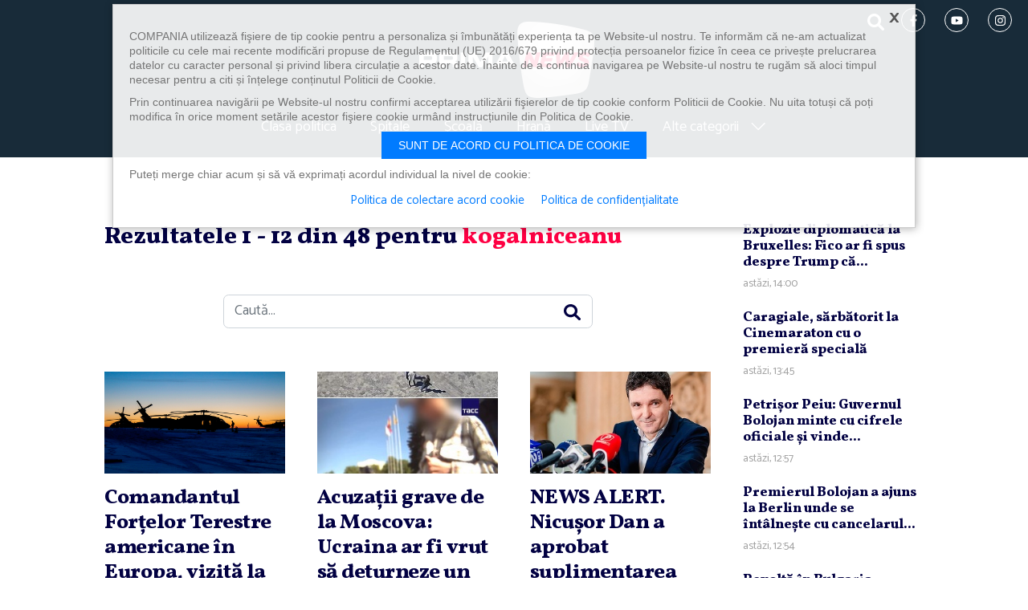

--- FILE ---
content_type: text/html; charset=UTF-8
request_url: https://primanews.ro/tags/kogalniceanu
body_size: 10205
content:
<!DOCTYPE html>
<html lang="ro">
<head>
	<meta charset="utf-8"><meta http-equiv="X-UA-Compatible" content="IE=edge"><meta name="viewport" content="width=device-width, initial-scale=1"><link rel="preconnect" href="https://fonts.googleapis.com"><link rel="preconnect" href="https://fonts.gstatic.com" crossorigin><link href="https://fonts.googleapis.com/css2?family=Catamaran&family=Vollkorn:wght@800&display=swap" rel="stylesheet"> <title>tags:kogalniceanu</title><meta name="Description" content="Rezultatele căutării dupa tags:kogalniceanu" /><meta property="og:site_name" content="Primanews" /><meta property="og:url" content="https://primanews.ro/tags/kogalniceanu" /><meta property="og:title" content="Rezultatele căutării dupa tags:kogalniceanu" /><meta property="og:description" content="Rezultatele căutării dupa tags:kogalniceanu" /><meta property="og:type" content="website" /><link rel="canonical" href="https://primanews.ro/?q=tags:kogalniceanu" /><meta name="cXenseParse:pageclass" content="frontpage" /><meta name="cXenseParse:url" content="https://primanews.ro/tags/kogalniceanu" /><link rel="shortcut icon" href="/assets/imgs/favicon.ico" /><link rel="icon" type="image/x-icon" sizes="47x47" href="/assets/imgs/favicon.ico" /><link rel="shortcut icon" type="image/vnd.microsoft.icon" href="/assets/imgs/favicon.ico" /><link rel="icon" type="image/png" sizes="47x47" href="/assets/imgs/favicon.png"><link href="/assets/css/style.css" rel="stylesheet"><!--[if lt IE 9]><script src="https://oss.maxcdn.com/libs/html5shiv/3.7.0/html5shiv.js"></script><script src="https://oss.maxcdn.com/libs/respond.js/1.4.2/respond.min.js"></script><![endif]-->	
<!-- Banners css -->
<script type="text/javascript" async src="https://securepubads.g.doubleclick.net/tag/js/gpt.js"></script>
<style>
    iframe { max-width: 100%;}
    .mobile-ad { display: none;}
    .tablet-ad { display: none;}
    .desktop-ad { display: none;}
    @media only screen and (max-width: 767px) {
        .mobile-ad { display: block;}
    }
    @media only screen and (min-width: 768px) and (max-width: 991px) {
        .tablet-ad { display: block;}
    }
    @media only screen and (min-width: 992px) {
        .desktop-ad { display: block;}
    }
</style>
<!-- /Banners css -->

    <meta name="facebook-domain-verification" content="1g6mq7tmppxye1po07mufnuiqflmw3" />
    <!-- Google tag (gtag.js) -->
    <script async src="https://www.googletagmanager.com/gtag/js?id=G-LZ0GPVS4P1"></script>
    <script>
        window.dataLayer = window.dataLayer || [];
        function gtag(){dataLayer.push(arguments);}
        gtag('js', new Date());gtag('config', 'G-LZ0GPVS4P1');
    </script>
	
<script type="text/javascript" language="JavaScript" src="/cms/framework/js/ajax.js"></script>
</head>
<body>
        <header class="site-header">
<div class="container-fluid">
  <nav class="navbar navbar-expand-lg" role="navigation">
    <button type="button" class="navbar-toggler" data-bs-toggle="collapse" data-bs-target="#navbarMenu" aria-expanded="false"><span></span><span></span><span></span></button>
    <div class="order-lg-2"><h1><a class="navbar-brand" href="/" rel="home">PrimaNews.ro</a></h1></div>
    <div class="d-flex align-items-center justify-content-end order-lg-1">
      <div class="header-search">
        <button class="btn nav-link" type="button" data-bs-toggle="collapse" data-bs-target="#collapseSearch" aria-expanded="false" aria-controls="collapseSearch">
          <span class="icon icon-search" role="img"><svg><title>search</title><use xmlns:xlink="http://www.w3.org/1999/xlink" xlink:href="/assets/svg/icons.svg#icon-search"></use></svg></span>            </button>
      </div>
      <div class="social-icon d-none d-md-block">
        <a href="https://www.facebook.com/primatvnews/" title="urmărește-ne pe facebook" target="_blank"><span class="icon icon-facebook-f" role="img"><svg><title>facebook-f</title><use xmlns:xlink="http://www.w3.org/1999/xlink" xlink:href="/assets/svg/icons.svg#icon-facebook-f"></use></svg></span>            </a>
        <a href="https://www.youtube.com/@primanewsromania" title="urmărește-ne pe youtube" target="_blank"><span class="icon icon-youtube" role="img"><svg><title>youtube</title><use xmlns:xlink="http://www.w3.org/1999/xlink" xlink:href="/assets/svg/icons.svg#icon-youtube"></use></svg></span>            </a>
        <a href="https://www.instagram.com/primanewstvro/" title="urmărește-ne pe instagram" target="_blank"><span class="icon icon-instagram" role="img"><svg><title>instagram</title><use xmlns:xlink="http://www.w3.org/1999/xlink" xlink:href="/assets/svg/icons.svg#icon-instagram"></use></svg></span>            </a>
      </div>
    </div>
    <div class="collapse navbar-collapse order-lg-3" id="navbarMenu">
      <ul class="nav navbar-nav menu">
        <!--<li><a href="/bugetul-romaniei/" title="Bugetul Romaniei">Bugetul Romaniei</a></li>-->
        <!--<li><a href="/energie/" title="Energie">Energie</a></li>-->
        <li><a href="/clasa-politica/" title="Clasa politica">Clasa politica</a></li>
        <li><a href="/spitale/" title="Spitale">Spitale</a></li>
        <li><a href="/scoala/" title="Școala">Școală</a></li>
        <li><a href="/hrana/" title="Hrană">Hrană</a></li>
        <!--<li><a href="/diaspora/" title="Diaspora">Diaspora</a></li>-->
        <!--<li><a href="/focus/" title="Focus">Focus</a></li>-->
        <!--<li><a href="https://www.primaplay.ro/live/primanews" title="Live TV" target="_blank">Live TV</a></li>-->
        <li><a href="/live/" title="Live TV">Live TV</a></li>

        <li class="with-submenu">
          <a href="#" title="">Alte categorii <span class="icon icon-chevron-right" role="img"><svg><use xmlns:xlink="http://www.w3.org/1999/xlink" xlink:href="/assets/svg/icons.svg#icon-chevron-right"></use></svg></span></a>
          <div class="submenu">
            <ul>
              <li><a href="/stiri/" title="Știri">Știri</a></li>
              <li><a href="/video/" title="Video">Video</a></li>
              <!--<li><a href="/stiri-socante/" title="Știri șocante">Știri șocante</a></li>-->
              <li><a href="/eveniment/" title="Eveniment">Eveniment</a></li>
              <li><a href="/meteo/" title="Meteo">Meteo</a></li>
              <!--<li><a href="/justitie/" title="Justiție">Justiție</a></li>-->
              <!--<li><a href="/auto/" title="Auto">Auto</a></li>-->
              <li><a href="/economic/" title="Economic">Economic</a></li>
              <!--<li><a href="/lifestyle/" title="Lifestyle">Lifestyle</a></li>-->
              <li><a href="/externe/" title="Externe">Externe</a></li>
              <!--<li><a href="/cultura/" title="Cultură">Cultură</a></li>-->
              <!--<li><a href="/religie/" title="Religie">Religie</a></li>-->
              <!--<li><a href="/gadget/" title="Gadget">Gadget</a></li>-->
              <!--<li><a href="/home-improvement/" title="Home Improvement">Home Improvement</a></li>-->
              <li><a href="/sport/" title="Sport">Sport</a></li>
              <li><a href="/social/" title="Social">Social</a></li>
              <li><a href="/travel/" title="Travel">Travel</a></li>
              <li><a href="/vedete/" title="Vedete">Vedete</a></li>
              <li><a href="/campanii/" title="Campanii">Campanii</a></li>
            </ul>
          </div>
        </li>
      </ul>
      <div class="social-icon d-md-none mt-4">
        <a href="https://www.facebook.com/primatvnews/" title="urmărește-ne pe facebook" target="_blank">
          <span class="icon icon-facebook-f" role="img"><svg><title>facebook-f</title><use xmlns:xlink="http://www.w3.org/1999/xlink" xlink:href="/assets/svg/icons.svg#icon-facebook-f"></use></svg></span>            </a>
        <a href="https://www.youtube.com/@primanewsromania" title="urmărește-ne pe youtube" target="_blank">
          <span class="icon icon-youtube" role="img"><svg><title>youtube</title><use xmlns:xlink="http://www.w3.org/1999/xlink" xlink:href="/assets/svg/icons.svg#icon-youtube"></use></svg></span>            </a>
        <a href="https://www.instagram.com/primanewstvro/" title="urmărește-ne pe instagram" target="_blank">
          <span class="icon icon-instagram" role="img"><svg><title>instagram</title><use xmlns:xlink="http://www.w3.org/1999/xlink" xlink:href="/assets/svg/icons.svg#icon-instagram"></use></svg></span>            </a>
      </div>
    </div>
    <div class="collapse order-lg-4" id="collapseSearch">
      <form action="/cauta" role="search" class="form-search">
        <label class="visually-hidden" for="q">Caută</label>
        <input value="" name="q" id="q" placeholder="Caută…" class="form-control">
        <button type="submit" class="btn btn-link"><span class="icon icon-search" role="img"><svg><title>search</title><use xmlns:xlink="http://www.w3.org/1999/xlink" xlink:href="/assets/svg/icons.svg#icon-search"></use></svg></span></button>
      </form>
    </div>
  </nav>
</header>	

<!-- /322250475/primanews_desktop/top -->
<div class="text-center mb-4 pb-3 desktop-ad">
<div id='div-gpt-ad-1717659313233-0' style='min-width: 728px; min-height: 90px;'></div>
</div>

    <div class="container">
    <section class="s-article row">
        <div class="col-xl-9">
            				<h1>Rezultatele 1 - 12 din 48 pentru <span class="text-primary">kogalniceanu</span></h1>
	      <article class="article-content mb-4">
        <div class="container-sm mb-4 mb-lg-5 mt-5">
          <form method="get" action="/cauta" role="search" class="form-search" onsubmit="var q=this.q.value; if('' == q || q.length < 3) return false;">
            <label class="visually-hidden" for="q">Caută</label>
            <input value="" name="q" id="q" placeholder="Caută..." class="form-control">
            <button type="submit" class="btn btn-link"><span class="icon icon-search" role="img"><svg><title>search</title><use xmlns:xlink="http://www.w3.org/1999/xlink" xlink:href="/assets/svg/icons.svg#icon-search"></use></svg></span></button>
          </form>
        </div>
        <div class="row">
										          <div class="col-sm-6 col-lg-4">
            <article class="article">
              <a class="ratio ratio-16x9" href="/stiri/comandantul-fortelor-terestre-americane-in-europa-vizita-la-baza-kogalniceanu-la-putin-timp-dupa-caderea-unei-drone-in-spatiul-aerian-al-romaniei-22250403" title="Comandantul Forţelor Terestre americane în Europa, vizită la Baza Kogălniceanu la puţin timp după căderea unei drone în spaţiul aerian al României"><img src="//i0.1616.ro/media/581/3221/39806/22250403/3/elicopter.png?width=380&height=215" alt="Comandantul Forţelor Terestre americane în Europa, vizită la Baza Kogălniceanu la puţin timp după căderea unei drone în spaţiul aerian al României" width="380" height="215"></a>
              <h2 class="art-title"><a href="/stiri/comandantul-fortelor-terestre-americane-in-europa-vizita-la-baza-kogalniceanu-la-putin-timp-dupa-caderea-unei-drone-in-spatiul-aerian-al-romaniei-22250403" title="Comandantul Forţelor Terestre americane în Europa, vizită la Baza Kogălniceanu la puţin timp după căderea unei drone în spaţiul aerian al României">Comandantul Forţelor Terestre americane în Europa, vizită la Baza Kogălniceanu la puţin timp după căderea unei drone în spaţiul aerian al României</a></h2>  
              <p></p>
            </article>
          </div>
										          <div class="col-sm-6 col-lg-4">
            <article class="article">
              <a class="ratio ratio-16x9" href="/stiri/acuzatii-grave-de-la-moscova-ucraina-ar-fi-vrut-sa-deturneze-un-avion-rusesc-deasupra-bazei-militare-de-kogalniceanu-22233044" title="Acuzaţii grave de la Moscova: Ucraina ar fi vrut să deturneze un avion rusesc deasupra bazei militare de Kogălniceanu"><img src="//i0.1616.ro/media/581/3221/39806/22233044/1/fasxz-1.jpg?width=380&height=215" alt="Acuzaţii grave de la Moscova: Ucraina ar fi vrut să deturneze un avion rusesc deasupra bazei militare de Kogălniceanu" width="380" height="215"></a>
              <h2 class="art-title"><a href="/stiri/acuzatii-grave-de-la-moscova-ucraina-ar-fi-vrut-sa-deturneze-un-avion-rusesc-deasupra-bazei-militare-de-kogalniceanu-22233044" title="Acuzaţii grave de la Moscova: Ucraina ar fi vrut să deturneze un avion rusesc deasupra bazei militare de Kogălniceanu">Acuzaţii grave de la Moscova: Ucraina ar fi vrut să deturneze un avion rusesc deasupra bazei militare de Kogălniceanu</a></h2>  
              <p></p>
            </article>
          </div>
										          <div class="col-sm-6 col-lg-4">
            <article class="article">
              <a class="ratio ratio-16x9" href="/stiri/news-alert-nicusor-dan-a-aprobat-suplimentarea-fortelor-de-la-baza-militara-aeriana-kogalniceanu-22167836" title="NEWS ALERT. Nicuşor Dan a aprobat suplimentarea forţelor de la baza militară aeriană Kogălniceanu"><img src="//i0.1616.ro/media/581/3221/39806/22167836/2/nicusor-dan-fb3.jpg?width=380&height=215" alt="NEWS ALERT. Nicuşor Dan a aprobat suplimentarea forţelor de la baza militară aeriană Kogălniceanu" width="380" height="215"></a>
              <h2 class="art-title"><a href="/stiri/news-alert-nicusor-dan-a-aprobat-suplimentarea-fortelor-de-la-baza-militara-aeriana-kogalniceanu-22167836" title="NEWS ALERT. Nicuşor Dan a aprobat suplimentarea forţelor de la baza militară aeriană Kogălniceanu">NEWS ALERT. Nicuşor Dan a aprobat suplimentarea forţelor de la baza militară aeriană Kogălniceanu</a></h2>  
              <p></p>
            </article>
          </div>
										          <div class="col-sm-6 col-lg-4">
            <article class="article">
              <a class="ratio ratio-16x9" href="/stiri/sorin-grindeanu-portul-constanta-trebuie-sa-devina-principalul-hub-logistic-pentru-reconstructia-ucrainei-21954019" title="Sorin Grindeanu: Portul Constanţa trebuie să devină principalul hub logistic pentru reconstrucţia Ucrainei"><img src="//i0.1616.ro/media/581/3221/39806/21954019/1/port-constanta9.jpg?width=380&height=215" alt="Sorin Grindeanu: Portul Constanţa trebuie să devină principalul hub logistic pentru reconstrucţia Ucrainei" width="380" height="215"></a>
              <h2 class="art-title"><a href="/stiri/sorin-grindeanu-portul-constanta-trebuie-sa-devina-principalul-hub-logistic-pentru-reconstructia-ucrainei-21954019" title="Sorin Grindeanu: Portul Constanţa trebuie să devină principalul hub logistic pentru reconstrucţia Ucrainei">Sorin Grindeanu: Portul Constanţa trebuie să devină principalul hub logistic pentru reconstrucţia Ucrainei</a></h2>  
              <p></p>
            </article>
          </div>
										          <div class="col-sm-6 col-lg-4">
            <article class="article">
              <a class="ratio ratio-16x9" href="/stiri/reactia-rusiei-la-extinderea-bazei-de-la-mihail-kogalniceanu-activitatile-nato-in-europa-de-est-si-in-regiunea-marii-negre-au-ca-scop-pregatirea-pentru-un-posibil-conflict-cu-moscova-21539248" title="Reacţia Rusiei la extinderea bazei de la Mihail Kogălniceanu: Activităţile NATO în Europa de Est şi în regiunea Mării Negre au ca scop pregătirea pentru un posibil conflict cu Moscova"><img src="//i0.1616.ro/media/581/3221/39806/21539248/1/nato.jpg?width=380&height=215" alt="Reacţia Rusiei la extinderea bazei de la Mihail Kogălniceanu: Activităţile NATO în Europa de Est şi în regiunea Mării Negre au ca scop pregătirea pentru un posibil conflict cu Moscova" width="380" height="215"></a>
              <h2 class="art-title"><a href="/stiri/reactia-rusiei-la-extinderea-bazei-de-la-mihail-kogalniceanu-activitatile-nato-in-europa-de-est-si-in-regiunea-marii-negre-au-ca-scop-pregatirea-pentru-un-posibil-conflict-cu-moscova-21539248" title="Reacţia Rusiei la extinderea bazei de la Mihail Kogălniceanu: Activităţile NATO în Europa de Est şi în regiunea Mării Negre au ca scop pregătirea pentru un posibil conflict cu Moscova">Reacţia Rusiei la extinderea bazei de la Mihail Kogălniceanu: Activităţile NATO în Europa de Est şi în regiunea Mării Negre au ca scop pregătirea pentru un posibil conflict cu Moscova</a></h2>  
              <p></p>
            </article>
          </div>
										          <div class="col-sm-6 col-lg-4">
            <article class="article">
              <a class="ratio ratio-16x9" href="/stiri/newsweek-nato-isi-construieste-in-romania-cea-mai-mare-baza-din-europa-la-marea-neagra-proiectul-este-estimat-la-2-7-miliarde-de-dolari-21528903" title="Newsweek: NATO îşi construieşte în România cea mai mare bază din Europa, la Marea Neagră. Proiectul este estimat la 2,7 miliarde de dolari"><img src="//i0.1616.ro/media/581/3221/39806/21528903/1/kogalniceanu-tw1.png?width=380&height=215" alt="Newsweek: NATO îşi construieşte în România cea mai mare bază din Europa, la Marea Neagră. Proiectul este estimat la 2,7 miliarde de dolari" width="380" height="215"></a>
              <h2 class="art-title"><a href="/stiri/newsweek-nato-isi-construieste-in-romania-cea-mai-mare-baza-din-europa-la-marea-neagra-proiectul-este-estimat-la-2-7-miliarde-de-dolari-21528903" title="Newsweek: NATO îşi construieşte în România cea mai mare bază din Europa, la Marea Neagră. Proiectul este estimat la 2,7 miliarde de dolari">Newsweek: NATO îşi construieşte în România cea mai mare bază din Europa, la Marea Neagră. Proiectul este estimat la 2,7 miliarde de dolari</a></h2>  
              <p></p>
            </article>
          </div>
										          <div class="col-sm-6 col-lg-4">
            <article class="article">
              <a class="ratio ratio-16x9" href="/stiri/zgomot-ciudat-panica-in-buzau-21233016" title="Zgomot ciudat, panică în Buzău"><img src="//i0.1616.ro/media/581/3221/39806/21233016/1/boom-sonic.png?width=380&height=215" alt="Zgomot ciudat, panică în Buzău" width="380" height="215"></a>
              <h2 class="art-title"><a href="/stiri/zgomot-ciudat-panica-in-buzau-21233016" title="Zgomot ciudat, panică în Buzău">Zgomot ciudat, panică în Buzău</a></h2>  
              <p></p>
            </article>
          </div>
								                  <div class="col-sm-6 col-lg-4">
            <article class="article">
              <a class="ratio ratio-16x9" href="/video/americanii-au-adus-in-romania-chiar-si-poduri-21210400" title="Americanii au adus în România chiar şi poduri"><img src="/images/2022/06/kog-main-380x280.jpg" alt="Americanii au adus în România chiar şi poduri" width="380" height="215"></a>
              <h2 class="art-title"><a href="/video/americanii-au-adus-in-romania-chiar-si-poduri-21210400" title="Americanii au adus în România chiar şi poduri">Americanii au adus în România chiar şi poduri</a></h2>  
              <p>
Armata americana se antreneaza pentru traversarea Dunarii, a Deltei si-a cursurilor de apa, impreuna cu militarii romani.</p>
            </article>
          </div>
								                  <div class="col-sm-6 col-lg-4">
            <article class="article">
              <a class="ratio ratio-16x9" href="/video/167-de-ani-de-la-dezrobirea-romilor-21208432" title="167 de ani de la dezrobirea romilor"><img src="/images/2023/02/mars-romi-1-380x212.png" alt="167 de ani de la dezrobirea romilor" width="380" height="215"></a>
              <h2 class="art-title"><a href="/video/167-de-ani-de-la-dezrobirea-romilor-21208432" title="167 de ani de la dezrobirea romilor">167 de ani de la dezrobirea romilor</a></h2>  
              <p>
Zeci de romi au mers în lanţuri prin Bucureşti, să amintească despre o pată neagră din istoria noastră: robia.</p>
            </article>
          </div>
								                  <div class="col-sm-6 col-lg-4">
            <article class="article">
              <a class="ratio ratio-16x9" href="/stiri/misiune-incheiata-ultima-decolare-de-la-kogalniceanu-pentru-canadieni-21206832" title="Misiune încheiată. Ultima decolare de la Kogălniceanu pentru canadieni"><img src="/images/2022/11/baza-kogalniceanu-800x500-1-380x280.jpg" alt="Misiune încheiată. Ultima decolare de la Kogălniceanu pentru canadieni" width="380" height="215"></a>
              <h2 class="art-title"><a href="/stiri/misiune-incheiata-ultima-decolare-de-la-kogalniceanu-pentru-canadieni-21206832" title="Misiune încheiată. Ultima decolare de la Kogălniceanu pentru canadieni">Misiune încheiată. Ultima decolare de la Kogălniceanu pentru canadieni</a></h2>  
              <p>
În România au loc ample exerciţii militare de pregătire.</p>
            </article>
          </div>
								                  <div class="col-sm-6 col-lg-4">
            <article class="article">
              <a class="ratio ratio-16x9" href="/justitie/pe-furt-repaus-21206640" title="Pe furt repaus"><img src="/images/2022/06/kog-main-380x280.jpg" alt="Pe furt repaus" width="380" height="215"></a>
              <h2 class="art-title"><a href="/justitie/pe-furt-repaus-21206640" title="Pe furt repaus">Pe furt repaus</a></h2>  
              <p>
Opt militari români de la Baza Aeriană Mihail Kogălniceanu au fost reţinuţi pentru furt de combustibil, în urma a zeci de percheziţii făcute de procurorii militari.</p>
            </article>
          </div>
								                  <div class="col-sm-6 col-lg-4">
            <article class="article">
              <a class="ratio ratio-16x9" href="/stiri/si-a-ucis-bunicul-in-fata-politistilor-21206448" title="Şi-a ucis bunicul în faţa poliţiştilor"><img src="/images/2022/02/jaf-politie-380x280.jpg" alt="Şi-a ucis bunicul în faţa poliţiştilor" width="380" height="215"></a>
              <h2 class="art-title"><a href="/stiri/si-a-ucis-bunicul-in-fata-politistilor-21206448" title="Şi-a ucis bunicul în faţa poliţiştilor">Şi-a ucis bunicul în faţa poliţiştilor</a></h2>  
              <p>
Dosar penal pentru omor calificat şi ultraj, pentru bărbatul care şi-a ucis bunicul în faţa poliţiştilor şi a rănit şi un agent.</p>
            </article>
          </div>
	        </div>
	  </article>
	<nav class="container-pagination" aria-label="Page navigation"><ul class="pagination"><li class="page-item disabled"><a class="page-link" href="#" aria-label="Previous"><span aria-hidden="true">&laquo;</span></a></li><li class="page-item active"><span class="page-link">1</span></li><li class="page-item"><a class="page-link" href="/tags/kogalniceanu?p=2">2</a></li><li class="page-item"><a class="page-link" href="/tags/kogalniceanu?p=3">3</a></li><li class="page-item"><a class="page-link" href="/tags/kogalniceanu?p=4">4</a></li><li class="page-item"><a class="page-link" href="/tags/kogalniceanu?p=2" aria-label="Next"><span aria-hidden="true">&raquo;</span></a></li></ul></nav>

        </div>
        <div class="col-xl-3">
            <div class="sticky">
    <article class="article"><h2 class="art-title-sm"><a href="/stiri/explozie-diplomatica-la-bruxelles-fico-ar-fi-spus-despre-trump-ca-si-a-iesit-din-minti-reactia-premierului-slovac-22326013" title="Explozie diplomatică la Bruxelles: Fico ar fi spus despre Trump că ”şi-a ieşit din minţi” / Reacţia premierului slovac">Explozie diplomatică la Bruxelles: Fico ar fi spus despre Trump că...</a></h2><time class="time">astăzi, 14:00</time></article><article class="article"><h2 class="art-title-sm"><a href="/stiri/caragiale-sarbatorit-la-cinemaraton-cu-o-premiera-speciala-22326004" title="Caragiale, sărbătorit la Cinemaraton cu o premieră specială">Caragiale, sărbătorit la Cinemaraton cu o premieră specială</a></h2><time class="time">astăzi, 13:45</time></article><article class="article"><h2 class="art-title-sm"><a href="/stiri/petrisor-peiu-guvernul-bolojan-minte-cu-cifrele-oficiale-si-vinde-romanilor-o-falsa-stabilitate-economica-22325939" title="Petrişor Peiu: Guvernul Bolojan minte cu cifrele oficiale şi vinde românilor o falsă stabilitate economică">Petrişor Peiu: Guvernul Bolojan minte cu cifrele oficiale şi vinde...</a></h2><time class="time">astăzi, 12:57</time></article><article class="article"><h2 class="art-title-sm"><a href="/stiri/premierul-bolojan-a-ajuns-la-berlin-unde-se-intalneste-cu-cancelarul-federal-friedrich-merz-22325936" title="Premierul Bolojan a ajuns la Berlin unde se întâlneşte cu cancelarul federal Friedrich Merz">Premierul Bolojan a ajuns la Berlin unde se întâlneşte cu cancelarul...</a></h2><time class="time">astăzi, 12:54</time></article><article class="article"><h2 class="art-title-sm"><a href="/stiri/revolta-in-bulgaria-preturile-la-alimente-sunt-ca-pentru-seici-peste-bucuresti-si-varsovia-22325925" title="Revoltă în Bulgaria. Preţurile la alimente sunt ca pentru şeici, peste Bucureşti şi Varşovia">Revoltă în Bulgaria. Preţurile la alimente sunt ca pentru şeici,...</a></h2><time class="time">astăzi, 12:51</time></article>
<div class="text-center mb-4 pb-3 desktop-ad">
<!-- /322250475/primanews_desktop/rectangle -->
<div id='div-gpt-ad-1717659349468-0' style='min-width: 300px; min-height: 250px;'></div>
</div>
<div class="text-center mb-4 mobile-ad">
<!-- /322250475/primanews_mobil/rectangle_mobil -->
<div id='div-gpt-ad-1717659452395-0' style='min-width: 300px; min-height: 250px;'></div>
</div>
<script type="text/javascript">
window.googletag = window.googletag || { cmd: [] };
googletag.cmd.push(function() {
    var mobileZones = [

['/322250475/primanews_mobil/top_mobil', [300, 250], 'div-gpt-ad-1717659437866-0'],
['/322250475/primanews_mobil/rectangle_mobil', [[300, 250], [320, 480]], 'div-gpt-ad-1717659452395-0'],
['/1086183/RP-2024', ['fluid'], 'gpt-passback'],
['/322250475/primanews_mobil/rectangle_mobil_2', [300, 250], 'div-gpt-ad-1717659466968-0']

    ];
    var tabletZones = [
    ];
    var desktopZones = [

['/322250475/primanews_desktop/top', [[728, 90], [970, 250]], 'div-gpt-ad-1717659313233-0'],
['/322250475/primanews_desktop/top_1', [[970, 250], [728, 90]], 'div-gpt-ad-1717659333349-0'],
['/322250475/primanews_desktop/rectangle', [[300, 250], [300, 600]], 'div-gpt-ad-1717659349468-0'],
['/1086183/RP-2024', ['fluid'], 'gpt-passback'],
['/322250475/primanews_desktop/rectangle_first', [300, 250], 'div-gpt-ad-1717659364780-0']


    ];
    function selectAvailableZones(zones) {
        var r = [];
        for (var i = 0; i < zones.length; i++) {
            if (document.getElementById(zones[i][2]))
                r.push(zones[i]);
        }
        return r;
    }
    var a = [], w = screen.availWidth;
    if (w < 768) {
        a = selectAvailableZones(mobileZones);
    } else if (w < 992) {
        a = selectAvailableZones(tabletZones);
    } else {
        a = selectAvailableZones(desktopZones);
    }
    if (a.length === 0)
        return;
    for (var i = 0; i < a.length; i++)
        googletag.defineSlot(a[i][0], a[i][1], a[i][2]).addService(googletag.pubads());
    googletag.pubads().collapseEmptyDivs(true);
    googletag.pubads().setCentering(true);
    googletag.pubads().enableSingleRequest();
    googletag.enableServices();
    
    googletag.display(a[0][2]);
});
</script>

            </div>
        </div>
    </section>
    
    </div>
    <footer class="site-footer">
    <div class="container-fluid">
      <ul class="nav navbar-nav menu">
        <li class="menu-item"><a href="/despre-noi/" title="Despre noi">Despre noi</a></li>
        <li class="menu-item"><a href="/cariere/" title="Cariere">Cariere</a></li>
        <li class="menu-item"><a href="/politica-de-confidentialitate/" title="Politica de confidențialitate">Politica de confidențialitate</a></li>
        <li class="menu-item"><a href="https://www.primatv.ro/data/files/Cod-Deontologic.pdf" title="Cod deontologic">Cod deontologic</a></li>
        <li class="menu-item"><a href="/termeni-si-conditii/" title="Termeni și condiții">Termeni și condiții</a></li>
        <li class="menu-item"><a href="/contact/" title="Contact">Contact</a></li>
      </ul>
      <div class="social-icon">
        <a href="https://www.instagram.com/primanewstvro/" title="urmărește-ne pe facebook" target="_blank"><span class="icon icon-facebook-f" role="img"><svg><title>facebook-f</title><use xmlns:xlink="http://www.w3.org/1999/xlink" xlink:href="/assets/svg/icons.svg#icon-facebook-f"></use></svg></span></a>
        <a href="https://www.youtube.com/@primanewsromania" title="urmărește-ne pe youtube" target="_blank"><span class="icon icon-youtube" role="img"><svg><title>youtube</title><use xmlns:xlink="http://www.w3.org/1999/xlink" xlink:href="/assets/svg/icons.svg#icon-youtube"></use></svg></span></a>
        <a href="https://www.instagram.com/primanewstvro/" title="urmărește-ne pe instagram" target="_blank"><span class="icon icon-instagram" role="img"><svg><title>instagram</title><use xmlns:xlink="http://www.w3.org/1999/xlink" xlink:href="/assets/svg/icons.svg#icon-instagram"></use></svg></span></a>
      </div>
    </div>
</footer>

<style>
.footer-clever {
    padding: 15px 0;
    background: url(https://www.primasport.ro/assets/imgs/footer-clever/bg-footer-clever.jpg) no-repeat 50% 50%/cover;
    color: #fff;
    font-size: 16px;
}
.footer-clever .navbar-brand {
    margin-right: 20px;
    width: 133px;
    height: 59px;
}
.footer-clever .logo-clevermedia {
    display: block;
    margin-left: 20px;
    width: 190px;
    height: 41px;
}
.footer-clever .logo-clevermedia svg {
    width: 100%;
    height: 100%;
}
.footer-clever .list-tv {
    display: flex;
    flex-wrap: wrap;
align-items: center;
    justify-content: center;
    font-size: 16px;
}
.footer-clever .list-tv > img,
.footer-clever .list-tv a {
    display: block;
    margin: 0 2px 2px;
	transform: scale(.75);
}
@media (max-width:568px) {
    .footer-clever .list-tv > img,
    .footer-clever .list-tv a {
        display: block;
        margin: -2px -9px !important;
        transform: scale(.6);
    }
    .footer-clever > .container-fluid {
        padding-left: 10px;
        padding-right: 10px;
    }
}
.footer-clever .list-tv a img {
    display: block;
}
.footer-clever .list-sites {
    display: flex;
    flex-wrap: wrap;
    justify-content: center;
}
.footer-clever .list-sites a {
    color: #fff;
    font-size: 20px;
    text-decoration: none;
}
.footer-clever .list-sites a:hover {
    text-decoration: underline;
}
.footer-clever .list-sites a:not(:last-child)::after {
    content: '';
    display: inline-block;
    margin: 0 10px 3px;
    width: 7px;
    height: 7px;
    background: #ed2724;
    border-radius: 50%;
}
.footer-clever .list-tv b,
.footer-clever .list-sites b {
    margin-right: 10px;
    text-transform: uppercase;
}
@media (min-width:992px) {
    .footer-clever {
        padding: 25px 0;
        font-size: 16px;
    }
    .footer-clever .list-sites a {
    font-size: 16px;
    }
    .footer-clever .logo-clevermedia {
    width: 205px;
    }
    .footer-clever .list-tv img {
    margin: 0 -7px;
    }
}
</style>
<div class="footer-clever">
	<div class="container-fluid" style="max-width:1380px">
		<div class="d-flex flex-wrap align-items-center justify-content-center mb-2 mb-md-3">
			<a class="navbar-brand" href="/" title="Prima News">Prima News</a>
			este parte a
			<a class="logo-clevermedia" href="https://clever-media.ro/" title="" target="_blank">
				<svg xmlns="http://www.w3.org/2000/svg" xmlns:xlink="http://www.w3.org/1999/xlink" x="0" y="0" viewBox="0 0 1720.9 277.7" style="enable-background:new 0 0 1720.9 277.7" xml:space="preserve"><style>.st6{clip-path:url(#SVGID_2_);fill:#fff}</style><defs><path id="SVGID_1_" d="M0 0h1720.9v277.7H0z"/></defs><clipPath id="SVGID_2_"><use xlink:href="#SVGID_1_" style="overflow:visible"/></clipPath><path d="M186.6 277.6H55.5C20.2 278.1-8 241.8 2 207.3c1.5-9.6 21.1-38.8 25.4-47.8 11.3-19.8 29.9-52.6 44.9-78.7l114.3 196.8z" style="clip-path:url(#SVGID_2_);fill:#f61c24"/><path style="clip-path:url(#SVGID_2_);fill:#890f11" d="m45.4 128.3-.1.2 86.8 149.1h20.5L55.3 111z"/><path d="M95.9 277.6 27.4 159.7c-2.6 4.9-21.6 36.7-23.1 41.2L48.4 277c4 1.1 42.5.4 47.5.6" style="clip-path:url(#SVGID_2_);fill:#d21b1f"/><path d="m72.4 80.7 16.7-29 14.6-25.5c2.9-4.7 6.5-8.9 10.6-12.5C122.1 6.8 132 2.1 142.8.5c2.6-.4 5.2-.5 7.8-.5 4.6 0 9 .5 13.3 1.6 5.3 1.3 10.2 3.3 14.7 6 8.2 4.8 15 11.7 19.8 20L294 193.9c4.7 8.1 7.5 17.2 7.5 27.2 0 4.2-.5 8.3-1.4 12.2-1.6 7.2-4.7 13.9-8.9 19.7-6.2 8.7-14.9 16.2-25 20-6.2 2.4-13 4.5-20.1 4.5h-59.7L72.4 80.7z" style="clip-path:url(#SVGID_2_);fill:#555"/><path d="M164.1 1.7h-.2C159.7.6 155.2.1 150.6.1c-2.6 0-5.2.2-7.7.5l148.2 252.8.2-.2c4.1-5.7 7.1-12.3 8.8-19.4L164.1 1.7z" style="clip-path:url(#SVGID_2_);fill:#292929"/><path d="M103.7 26.3 89.1 51.7l-.1.2 131.8 225.5h25.5c7 0 13.7-1.9 19.9-4.3l-152-259.3c-4.1 3.6-7.6 7.8-10.5 12.5" style="clip-path:url(#SVGID_2_);fill:#ebebeb"/><path class="st6" d="M478.7 160c1.6 0 2.9.6 4 1.7l11.3 12c-5.5 7.1-12.4 12.4-20.7 16.1-8.2 3.7-18 5.5-29.4 5.5-10.3 0-19.5-1.8-27.7-5.2-8.2-3.5-15.2-8.4-20.9-14.6-5.7-6.2-10.2-13.7-13.2-22.2-3.1-8.6-4.6-17.9-4.6-28.1 0-6.8.7-13.3 2.2-19.4 1.5-6.2 3.6-11.8 6.5-17 2.8-5.2 6.3-9.8 10.3-14 4-4.2 8.5-7.7 13.6-10.6 5-2.9 10.5-5.2 16.5-6.7s12.3-2.3 19.1-2.3c5 0 9.8.4 14.3 1.3s8.7 2.1 12.6 3.7c3.9 1.6 7.5 3.5 10.8 5.7 3.3 2.2 6.3 4.7 8.9 7.3l-9.6 13.1c-.6.8-1.3 1.5-2.2 2.2-.9.6-2.1.9-3.6.9s-3-.5-4.6-1.6c-1.5-1.1-3.4-2.3-5.7-3.6-2.2-1.3-5-2.5-8.4-3.6-3.4-1.1-7.6-1.6-12.8-1.6-5.7 0-11 1-15.8 3.1-4.8 2.1-8.9 5.1-12.3 9-3.4 3.9-6.1 8.8-8 14.5-1.9 5.7-2.8 12.3-2.8 19.6 0 7.4 1 14 3.1 19.7 2 5.8 4.9 10.6 8.4 14.6 3.6 4 7.7 7 12.5 9 4.8 2.1 9.8 3.1 15.3 3.1 3.2 0 6.1-.2 8.8-.5 2.6-.3 5-.9 7.3-1.6 2.2-.8 4.4-1.7 6.3-2.9 2-1.2 4-2.7 6-4.5.7-.6 1.4-1 2.2-1.4.6-.5 1.4-.7 2.3-.7M591.4 170.7v23.1h-81.5V56.5h28.4v114.2zM637.2 78.7V114H683v21.5h-45.8v36h58.9v22.3h-87.4V56.5h87.4v22.2zM837.4 56.5l-55.2 137.2h-25.7L701.2 56.5h22.9c2.5 0 4.5.6 6 1.8 1.5 1.2 2.7 2.7 3.4 4.5l29.7 79.1c1.1 3 2.3 6.2 3.4 9.7 1.1 3.5 2.1 7.2 3.1 11 .8-3.8 1.7-7.5 2.7-11 1-3.5 2-6.7 3.2-9.7L805 62.8c.6-1.6 1.8-3 3.4-4.3 1.6-1.3 3.6-1.9 6-1.9h23zM878.6 78.7V114h45.8v21.5h-45.8v36h58.8v22.3H850V56.5h87.4v22.2zM1068.1 193.8h-25.6c-4.8 0-8.3-1.8-10.4-5.5l-26.1-42.1c-1.1-1.6-2.3-2.8-3.5-3.6-1.3-.8-3.2-1.1-5.7-1.1H987v52.3h-28.4V56.5h43.1c9.6 0 17.8 1 24.6 3 6.8 2 12.4 4.7 16.7 8.3 4.4 3.5 7.5 7.7 9.6 12.6 2 4.9 3 10.3 3 16.1 0 4.5-.6 8.8-1.9 12.9-1.3 4.1-3.2 7.8-5.6 11.1-2.5 3.3-5.5 6.3-9.1 8.9-3.6 2.6-7.7 4.7-12.3 6.2 1.8 1 3.5 2.2 5.1 3.6 1.6 1.4 3 3.1 4.3 5.1l32 49.5zm-66.5-72.3c4.6 0 8.6-.6 11.9-1.7 3.3-1.2 6.1-2.8 8.2-4.8 2.1-2 3.7-4.5 4.7-7.2 1-2.8 1.5-5.8 1.5-9.1 0-6.5-2.2-11.5-6.5-15.1-4.3-3.6-10.9-5.4-19.7-5.4H987v43.4h14.6zM1194.5 128.6v52c-6.8 4.9-14.1 8.6-21.8 11-7.7 2.4-16.2 3.6-25.4 3.6-10.9 0-20.7-1.7-29.5-5.1-8.8-3.4-16.3-8.1-22.5-14.2-6.2-6.1-11-13.4-14.3-21.9-3.3-8.5-5-17.9-5-28.1 0-10.3 1.6-19.8 4.9-28.3 3.2-8.5 7.9-15.8 13.9-21.9 6-6.1 13.3-10.8 21.9-14.1 8.6-3.3 18.2-5 28.8-5 5.4 0 10.3.4 14.9 1.2 4.6.8 8.9 1.9 12.8 3.4 3.9 1.5 7.5 3.3 10.9 5.4 3.3 2.1 6.5 4.5 9.4 7.1l-5.2 8.3c-.8 1.3-1.9 2.1-3.2 2.4-1.3.3-2.7 0-4.3-.9-1.5-.9-3.2-2-5.2-3.2-2-1.3-4.3-2.5-7.1-3.6-2.8-1.2-6.1-2.2-9.9-3-3.8-.8-8.3-1.2-13.6-1.2-7.6 0-14.5 1.2-20.7 3.7-6.2 2.5-11.4 6.1-15.8 10.7s-7.7 10.2-10 16.8c-2.3 6.6-3.5 14-3.5 22.2 0 8.5 1.2 16.1 3.6 22.8 2.4 6.7 5.9 12.4 10.4 17.1 4.5 4.7 10 8.3 16.4 10.7s13.6 3.7 21.7 3.7c6.3 0 11.9-.7 16.8-2.1 4.9-1.4 9.7-3.4 14.3-5.9v-29.8h-21.1c-1.2 0-2.2-.3-2.9-1-.7-.7-1.1-1.5-1.1-2.6v-10.4h41.4zM1322.8 193.8h-16.3c-3.3 0-5.8-1.3-7.4-3.9l-35.2-48.4c-1.1-1.5-2.2-2.6-3.5-3.3-1.2-.7-3.1-1-5.7-1h-13.9v56.6h-18.3V58.2h38.3c8.6 0 16 .9 22.2 2.6 6.2 1.7 11.4 4.2 15.5 7.5s7.1 7.2 9 11.9c2 4.6 2.9 9.8 2.9 15.6 0 4.8-.8 9.3-2.3 13.4-1.5 4.2-3.7 7.9-6.6 11.2-2.9 3.3-6.4 6.1-10.5 8.5-4.1 2.3-8.8 4.1-14 5.3 2.3 1.3 4.3 3.2 6.1 5.8l39.7 53.8zm-62.6-69.9c5.3 0 10-.6 14-1.9 4.1-1.3 7.5-3.1 10.2-5.5 2.7-2.4 4.8-5.2 6.2-8.5 1.4-3.3 2.1-6.9 2.1-10.9 0-8.1-2.7-14.2-7.9-18.3-5.3-4.1-13.2-6.1-23.8-6.1h-20.1v51.2h19.3zM1465 126c0 10.2-1.6 19.5-4.8 28-3.2 8.5-7.8 15.8-13.6 21.9-5.9 6.1-12.9 10.9-21.1 14.2-8.2 3.4-17.3 5.1-27.3 5.1s-19-1.7-27.2-5.1c-8.2-3.4-15.2-8.1-21.1-14.2-5.9-6.1-10.4-13.4-13.6-21.9-3.2-8.5-4.8-17.8-4.8-28s1.6-19.5 4.8-28c3.2-8.5 7.8-15.8 13.6-21.9 5.9-6.1 12.9-10.9 21.1-14.3 8.2-3.4 17.3-5.1 27.2-5.1 10 0 19.1 1.7 27.3 5.1 8.2 3.4 15.3 8.2 21.1 14.3 5.9 6.1 10.4 13.5 13.6 21.9 3.2 8.6 4.8 17.9 4.8 28m-18.8 0c0-8.3-1.1-15.8-3.4-22.4-2.3-6.6-5.5-12.2-9.6-16.8-4.2-4.6-9.2-8.1-15.1-10.5-5.9-2.5-12.5-3.7-19.9-3.7-7.3 0-13.8 1.2-19.8 3.7-5.9 2.5-11 6-15.2 10.5-4.2 4.6-7.4 10.2-9.7 16.8-2.3 6.6-3.4 14.1-3.4 22.4 0 8.3 1.1 15.8 3.4 22.4 2.3 6.6 5.5 12.2 9.7 16.7 4.2 4.6 9.3 8.1 15.2 10.5 5.9 2.4 12.5 3.6 19.8 3.6 7.3 0 13.9-1.2 19.9-3.6 5.9-2.4 11-5.9 15.1-10.5s7.4-10.2 9.6-16.7c2.3-6.6 3.4-14 3.4-22.4M1543.6 179.2c5.6 0 10.6-.9 15-2.8s8.1-4.5 11.2-7.9c3.1-3.4 5.4-7.5 7-12.2 1.6-4.7 2.4-9.9 2.4-15.6V58.2h18.3v82.4c0 7.8-1.2 15.1-3.7 21.8-2.5 6.7-6.1 12.5-10.7 17.4-4.6 4.9-10.3 8.7-17 11.5-6.7 2.8-14.2 4.2-22.5 4.2s-15.8-1.4-22.5-4.2c-6.7-2.8-12.4-6.6-17-11.5-4.7-4.9-8.2-10.7-10.7-17.4-2.5-6.7-3.7-13.9-3.7-21.8V58.2h18.3v82.3c0 5.7.8 10.9 2.4 15.6 1.6 4.7 3.9 8.8 7 12.2 3.1 3.4 6.8 6.1 11.3 8 4.2 1.9 9.2 2.9 14.9 2.9M1670.4 58.2c8.6 0 16 1 22.4 3 6.3 2 11.6 4.8 15.7 8.5 4.2 3.7 7.3 8.1 9.3 13.2 2.1 5.2 3.1 10.9 3.1 17.3 0 6.3-1.1 12.1-3.3 17.3-2.2 5.2-5.4 9.7-9.7 13.5-4.3 3.8-9.5 6.7-15.8 8.8-6.3 2.1-13.5 3.2-21.7 3.2h-21.8v50.7h-18.3V58.2h40.1zm0 70.3c5.2 0 9.9-.7 13.9-2.1 4-1.4 7.4-3.3 10.1-5.8 2.7-2.5 4.8-5.5 6.2-8.9 1.4-3.5 2.1-7.3 2.1-11.4 0-8.6-2.7-15.4-8-20.2-5.3-4.9-13.4-7.3-24.3-7.3h-21.8v55.8h21.8z"/></svg>
			</a>
		</div>
		<div class="list-tv">
            <a href="https://www.primatv.ro/" title="primatv.ro" target="_blank" style="margin-right:8px;">
				<img loading="lazy" src="https://www.primasport.ro/assets/imgs/footer-clever/logo-primatv.png" alt="Prima TV">
			</a>
			<img loading="lazy" src="https://www.primasport.ro/assets/imgs/footer-clever/logo-primatv-md.png" alt="Prima TV Moldova" style="margin-top:5px;margin-right:8px;">
			<img loading="lazy" src="https://www.primasport.ro/assets/imgs/footer-clever/logo-prima4k.png" alt="Prima 4K" style="margin-right:5px;">
			<a href="https://www.primanews.ro/" title="primanews.ro" target="_blank">
				<img loading="lazy" src="https://www.primasport.ro/assets/imgs/footer-clever/logo-primanews.png" alt="Prima News">
			</a>
			<a href="https://primaplay.ro/" title="primaplay.ro" target="_blank" style="margin: 0 -5px 0 10px;">
				<img loading="lazy" src="https://www.primasport.ro/assets/imgs/footer-clever/logo-primaplay.png" alt="primaplay.ro">
			</a>
			<a href="https://www.primasport.ro/" title="primasport.ro" target="_blank" style="margin: 0 -24px;">
				<img loading="lazy" src="https://www.primasport.ro/assets/imgs/footer-clever/logo-primasport12345.png" alt="Prima Sport 1 2 3 4 5">
			</a>
			<a href="https://www.profit.ro/" title="profit.ro" target="_blank">
				<img loading="lazy" src="https://www.primasport.ro/assets/imgs/footer-clever/logo-profit.png" alt="Profit.ro">
			</a>
			<a href="https://www.cotidianul.ro/" title="Cotidianul.ro" target="_blank">
				<img loading="lazy" src="https://www.primasport.ro/assets/imgs/footer-clever/logo-cotidianul-w.png" alt="Cotidianul.ro">
			</a>

			<img loading="lazy" src="https://www.primasport.ro/assets/imgs/footer-clever/logo-nostalgia.png" alt="Nostalgia Tv">
			<a href="https://www.medikatv.ro/" title="medikatv.ro" target="_blank">
				<img loading="lazy" src="https://www.primasport.ro/assets/imgs/footer-clever/logo-medikatv.png" alt="Medika TV">
			</a>
			<a href="https://www.cinemaraton.ro/" title="cinemaraton.ro" target="_blank">
				<img loading="lazy" src="https://www.primasport.ro/assets/imgs/footer-clever/logo-cinemaraton.png" alt="Cinemaraton">
			</a>
			<img loading="lazy" src="https://www.primasport.ro/assets/imgs/footer-clever/logo-cinemaraton-md.png" alt="Cinemaraton Moldova">
			<img loading="lazy" src="https://www.primasport.ro/assets/imgs/footer-clever/logo-primacomedy.png" alt="Prima Comedy" style="margint: 0 -10px;">
			<img loading="lazy" src="https://www.primasport.ro/assets/imgs/footer-clever/logo-primahistory.png" alt="Prima History" style="margint: 0 -10px;">
			<a href="https://www.primaworld.ro" title="primaworld.ro" target="_blank" style="margin-right:5px;">
				<img loading="lazy" src="https://www.primasport.ro/assets/imgs/footer-clever/logo-primaworld.png" alt="Prima World">
			</a>

			<a href="https://agro-tv.ro/" title="agro-tv.ro" target="_blank" style="margin: 0 -15px;">
				<img loading="lazy" src="https://www.primasport.ro/assets/imgs/footer-clever/logo-agrotv.png" alt="Agro TV">
			</a>
			<a href="https://www.servuscluj.ro/" title="servuscluj.ro" target="_blank">
				<img loading="lazy" src="https://www.primasport.ro/assets/imgs/footer-clever/logo-servuscluj.png" alt="Servus Cluj">
			</a>
			<a href="https://www.vatabai.ro/" title="vatabai.ro" target="_blank" style="margin: 0;">
				<img loading="lazy" src="https://www.primasport.ro/assets/imgs/footer-clever/logo-vatabai.png" alt="vatabai.ro">
			</a>
		</div>
	</div>
</div>    
    
    
<script src="/assets/js/vendors.js"></script>
<script src="/assets/js/app.js"></script>
</body>
</html>

--- FILE ---
content_type: text/html; charset=utf-8
request_url: https://www.google.com/recaptcha/api2/aframe
body_size: 268
content:
<!DOCTYPE HTML><html><head><meta http-equiv="content-type" content="text/html; charset=UTF-8"></head><body><script nonce="k65RRqA1QFBkAP7F916S-g">/** Anti-fraud and anti-abuse applications only. See google.com/recaptcha */ try{var clients={'sodar':'https://pagead2.googlesyndication.com/pagead/sodar?'};window.addEventListener("message",function(a){try{if(a.source===window.parent){var b=JSON.parse(a.data);var c=clients[b['id']];if(c){var d=document.createElement('img');d.src=c+b['params']+'&rc='+(localStorage.getItem("rc::a")?sessionStorage.getItem("rc::b"):"");window.document.body.appendChild(d);sessionStorage.setItem("rc::e",parseInt(sessionStorage.getItem("rc::e")||0)+1);localStorage.setItem("rc::h",'1769612295772');}}}catch(b){}});window.parent.postMessage("_grecaptcha_ready", "*");}catch(b){}</script></body></html>

--- FILE ---
content_type: application/javascript
request_url: https://primanews.ro/assets/js/vendors.js
body_size: 233317
content:
!function(e,t){"use strict";"object"==typeof module&&"object"==typeof module.exports?module.exports=e.document?t(e,!0):function(e){if(e.document)return t(e);throw new Error("jQuery requires a window with a document")}:t(e)}("undefined"!=typeof window?window:this,function(T,R){"use strict";function v(e){return"function"==typeof e&&"number"!=typeof e.nodeType&&"function"!=typeof e.item}function m(e){return null!=e&&e===e.window}var t=[],U=Object.getPrototypeOf,a=t.slice,j=t.flat?function(e){return t.flat.call(e)}:function(e){return t.concat.apply([],e)},B=t.push,F=t.indexOf,H={},q=H.toString,V=H.hasOwnProperty,W=V.toString,$=W.call(Object),g={},w=T.document,z={type:!0,src:!0,nonce:!0,noModule:!0};function G(e,t,i){var n,r,s=(i=i||w).createElement("script");if(s.text=e,t)for(n in z)(r=t[n]||t.getAttribute&&t.getAttribute(n))&&s.setAttribute(n,r);i.head.appendChild(s).parentNode.removeChild(s)}function f(e){return null==e?e+"":"object"==typeof e||"function"==typeof e?H[q.call(e)]||"object":typeof e}var e="3.6.1",S=function(e,t){return new S.fn.init(e,t)};function X(e){var t=!!e&&"length"in e&&e.length,i=f(e);return!v(e)&&!m(e)&&("array"===i||0===t||"number"==typeof t&&0<t&&t-1 in e)}S.fn=S.prototype={jquery:e,constructor:S,length:0,toArray:function(){return a.call(this)},get:function(e){return null==e?a.call(this):e<0?this[e+this.length]:this[e]},pushStack:function(e){e=S.merge(this.constructor(),e);return e.prevObject=this,e},each:function(e){return S.each(this,e)},map:function(i){return this.pushStack(S.map(this,function(e,t){return i.call(e,t,e)}))},slice:function(){return this.pushStack(a.apply(this,arguments))},first:function(){return this.eq(0)},last:function(){return this.eq(-1)},even:function(){return this.pushStack(S.grep(this,function(e,t){return(t+1)%2}))},odd:function(){return this.pushStack(S.grep(this,function(e,t){return t%2}))},eq:function(e){var t=this.length,e=+e+(e<0?t:0);return this.pushStack(0<=e&&e<t?[this[e]]:[])},end:function(){return this.prevObject||this.constructor()},push:B,sort:t.sort,splice:t.splice},S.extend=S.fn.extend=function(){var e,t,i,n,r,s=arguments[0]||{},o=1,a=arguments.length,l=!1;for("boolean"==typeof s&&(l=s,s=arguments[o]||{},o++),"object"==typeof s||v(s)||(s={}),o===a&&(s=this,o--);o<a;o++)if(null!=(e=arguments[o]))for(t in e)i=e[t],"__proto__"!==t&&s!==i&&(l&&i&&(S.isPlainObject(i)||(n=Array.isArray(i)))?(r=s[t],r=n&&!Array.isArray(r)?[]:n||S.isPlainObject(r)?r:{},n=!1,s[t]=S.extend(l,r,i)):void 0!==i&&(s[t]=i));return s},S.extend({expando:"jQuery"+(e+Math.random()).replace(/\D/g,""),isReady:!0,error:function(e){throw new Error(e)},noop:function(){},isPlainObject:function(e){return!(!e||"[object Object]"!==q.call(e)||(e=U(e))&&("function"!=typeof(e=V.call(e,"constructor")&&e.constructor)||W.call(e)!==$))},isEmptyObject:function(e){for(var t in e)return!1;return!0},globalEval:function(e,t,i){G(e,{nonce:t&&t.nonce},i)},each:function(e,t){var i,n=0;if(X(e))for(i=e.length;n<i&&!1!==t.call(e[n],n,e[n]);n++);else for(n in e)if(!1===t.call(e[n],n,e[n]))break;return e},makeArray:function(e,t){t=t||[];return null!=e&&(X(Object(e))?S.merge(t,"string"==typeof e?[e]:e):B.call(t,e)),t},inArray:function(e,t,i){return null==t?-1:F.call(t,e,i)},merge:function(e,t){for(var i=+t.length,n=0,r=e.length;n<i;n++)e[r++]=t[n];return e.length=r,e},grep:function(e,t,i){for(var n=[],r=0,s=e.length,o=!i;r<s;r++)!t(e[r],r)!=o&&n.push(e[r]);return n},map:function(e,t,i){var n,r,s=0,o=[];if(X(e))for(n=e.length;s<n;s++)null!=(r=t(e[s],s,i))&&o.push(r);else for(s in e)null!=(r=t(e[s],s,i))&&o.push(r);return j(o)},guid:1,support:g}),"function"==typeof Symbol&&(S.fn[Symbol.iterator]=t[Symbol.iterator]),S.each("Boolean Number String Function Array Date RegExp Object Error Symbol".split(" "),function(e,t){H["[object "+t+"]"]=t.toLowerCase()});function n(e,t,i){for(var n=[],r=void 0!==i;(e=e[t])&&9!==e.nodeType;)if(1===e.nodeType){if(r&&S(e).is(i))break;n.push(e)}return n}function K(e,t){for(var i=[];e;e=e.nextSibling)1===e.nodeType&&e!==t&&i.push(e);return i}var e=function(R){function d(e,t){return e="0x"+e.slice(1)-65536,t||(e<0?String.fromCharCode(65536+e):String.fromCharCode(e>>10|55296,1023&e|56320))}function U(e,t){return t?"\0"===e?"�":e.slice(0,-1)+"\\"+e.charCodeAt(e.length-1).toString(16)+" ":"\\"+e}function j(){w()}var e,h,b,s,B,p,F,H,T,l,u,w,S,i,k,f,n,r,m,C="sizzle"+ +new Date,c=R.document,E=0,q=0,V=P(),W=P(),$=P(),g=P(),z=function(e,t){return e===t&&(u=!0),0},G={}.hasOwnProperty,t=[],X=t.pop,K=t.push,x=t.push,Y=t.slice,v=function(e,t){for(var i=0,n=e.length;i<n;i++)if(e[i]===t)return i;return-1},Q="checked|selected|async|autofocus|autoplay|controls|defer|disabled|hidden|ismap|loop|multiple|open|readonly|required|scoped",o="[\\x20\\t\\r\\n\\f]",a="(?:\\\\[\\da-fA-F]{1,6}"+o+"?|\\\\[^\\r\\n\\f]|[\\w-]|[^\0-\\x7f])+",J="\\["+o+"*("+a+")(?:"+o+"*([*^$|!~]?=)"+o+"*(?:'((?:\\\\.|[^\\\\'])*)'|\"((?:\\\\.|[^\\\\\"])*)\"|("+a+"))|)"+o+"*\\]",Z=":("+a+")(?:\\((('((?:\\\\.|[^\\\\'])*)'|\"((?:\\\\.|[^\\\\\"])*)\")|((?:\\\\.|[^\\\\()[\\]]|"+J+")*)|.*)\\)|)",ee=new RegExp(o+"+","g"),y=new RegExp("^"+o+"+|((?:^|[^\\\\])(?:\\\\.)*)"+o+"+$","g"),te=new RegExp("^"+o+"*,"+o+"*"),ie=new RegExp("^"+o+"*([>+~]|"+o+")"+o+"*"),ne=new RegExp(o+"|>"),re=new RegExp(Z),se=new RegExp("^"+a+"$"),_={ID:new RegExp("^#("+a+")"),CLASS:new RegExp("^\\.("+a+")"),TAG:new RegExp("^("+a+"|[*])"),ATTR:new RegExp("^"+J),PSEUDO:new RegExp("^"+Z),CHILD:new RegExp("^:(only|first|last|nth|nth-last)-(child|of-type)(?:\\("+o+"*(even|odd|(([+-]|)(\\d*)n|)"+o+"*(?:([+-]|)"+o+"*(\\d+)|))"+o+"*\\)|)","i"),bool:new RegExp("^(?:"+Q+")$","i"),needsContext:new RegExp("^"+o+"*[>+~]|:(even|odd|eq|gt|lt|nth|first|last)(?:\\("+o+"*((?:-\\d)?\\d*)"+o+"*\\)|)(?=[^-]|$)","i")},oe=/HTML$/i,ae=/^(?:input|select|textarea|button)$/i,le=/^h\d$/i,A=/^[^{]+\{\s*\[native \w/,ue=/^(?:#([\w-]+)|(\w+)|\.([\w-]+))$/,ce=/[+~]/,I=new RegExp("\\\\[\\da-fA-F]{1,6}"+o+"?|\\\\([^\\r\\n\\f])","g"),de=/([\0-\x1f\x7f]|^-?\d)|^-$|[^\0-\x1f\x7f-\uFFFF\w-]/g,he=ve(function(e){return!0===e.disabled&&"fieldset"===e.nodeName.toLowerCase()},{dir:"parentNode",next:"legend"});try{x.apply(t=Y.call(c.childNodes),c.childNodes),t[c.childNodes.length].nodeType}catch(e){x={apply:t.length?function(e,t){K.apply(e,Y.call(t))}:function(e,t){for(var i=e.length,n=0;e[i++]=t[n++];);e.length=i-1}}}function L(t,e,i,n){var r,s,o,a,l,u,c=e&&e.ownerDocument,d=e?e.nodeType:9;if(i=i||[],"string"!=typeof t||!t||1!==d&&9!==d&&11!==d)return i;if(!n&&(w(e),e=e||S,k)){if(11!==d&&(a=ue.exec(t)))if(r=a[1]){if(9===d){if(!(u=e.getElementById(r)))return i;if(u.id===r)return i.push(u),i}else if(c&&(u=c.getElementById(r))&&m(e,u)&&u.id===r)return i.push(u),i}else{if(a[2])return x.apply(i,e.getElementsByTagName(t)),i;if((r=a[3])&&h.getElementsByClassName&&e.getElementsByClassName)return x.apply(i,e.getElementsByClassName(r)),i}if(h.qsa&&!g[t+" "]&&(!f||!f.test(t))&&(1!==d||"object"!==e.nodeName.toLowerCase())){if(u=t,c=e,1===d&&(ne.test(t)||ie.test(t))){for((c=ce.test(t)&&ge(e.parentNode)||e)===e&&h.scope||((o=e.getAttribute("id"))?o=o.replace(de,U):e.setAttribute("id",o=C)),s=(l=p(t)).length;s--;)l[s]=(o?"#"+o:":scope")+" "+M(l[s]);u=l.join(",")}try{return x.apply(i,c.querySelectorAll(u)),i}catch(e){g(t,!0)}finally{o===C&&e.removeAttribute("id")}}}return H(t.replace(y,"$1"),e,i,n)}function P(){var i=[];function n(e,t){return i.push(e+" ")>b.cacheLength&&delete n[i.shift()],n[e+" "]=t}return n}function O(e){return e[C]=!0,e}function D(e){var t=S.createElement("fieldset");try{return!!e(t)}catch(e){return!1}finally{t.parentNode&&t.parentNode.removeChild(t)}}function pe(e,t){for(var i=e.split("|"),n=i.length;n--;)b.attrHandle[i[n]]=t}function fe(e,t){var i=t&&e,n=i&&1===e.nodeType&&1===t.nodeType&&e.sourceIndex-t.sourceIndex;if(n)return n;if(i)for(;i=i.nextSibling;)if(i===t)return-1;return e?1:-1}function me(t){return function(e){return"form"in e?e.parentNode&&!1===e.disabled?"label"in e?"label"in e.parentNode?e.parentNode.disabled===t:e.disabled===t:e.isDisabled===t||e.isDisabled!==!t&&he(e)===t:e.disabled===t:"label"in e&&e.disabled===t}}function N(o){return O(function(s){return s=+s,O(function(e,t){for(var i,n=o([],e.length,s),r=n.length;r--;)e[i=n[r]]&&(e[i]=!(t[i]=e[i]))})})}function ge(e){return e&&void 0!==e.getElementsByTagName&&e}for(e in h=L.support={},B=L.isXML=function(e){var t=e&&e.namespaceURI,e=e&&(e.ownerDocument||e).documentElement;return!oe.test(t||e&&e.nodeName||"HTML")},w=L.setDocument=function(e){var e=e?e.ownerDocument||e:c;return e!=S&&9===e.nodeType&&e.documentElement&&(i=(S=e).documentElement,k=!B(S),c!=S&&(e=S.defaultView)&&e.top!==e&&(e.addEventListener?e.addEventListener("unload",j,!1):e.attachEvent&&e.attachEvent("onunload",j)),h.scope=D(function(e){return i.appendChild(e).appendChild(S.createElement("div")),void 0!==e.querySelectorAll&&!e.querySelectorAll(":scope fieldset div").length}),h.attributes=D(function(e){return e.className="i",!e.getAttribute("className")}),h.getElementsByTagName=D(function(e){return e.appendChild(S.createComment("")),!e.getElementsByTagName("*").length}),h.getElementsByClassName=A.test(S.getElementsByClassName),h.getById=D(function(e){return i.appendChild(e).id=C,!S.getElementsByName||!S.getElementsByName(C).length}),h.getById?(b.filter.ID=function(e){var t=e.replace(I,d);return function(e){return e.getAttribute("id")===t}},b.find.ID=function(e,t){if(void 0!==t.getElementById&&k)return(t=t.getElementById(e))?[t]:[]}):(b.filter.ID=function(e){var t=e.replace(I,d);return function(e){e=void 0!==e.getAttributeNode&&e.getAttributeNode("id");return e&&e.value===t}},b.find.ID=function(e,t){if(void 0!==t.getElementById&&k){var i,n,r,s=t.getElementById(e);if(s){if((i=s.getAttributeNode("id"))&&i.value===e)return[s];for(r=t.getElementsByName(e),n=0;s=r[n++];)if((i=s.getAttributeNode("id"))&&i.value===e)return[s]}return[]}}),b.find.TAG=h.getElementsByTagName?function(e,t){return void 0!==t.getElementsByTagName?t.getElementsByTagName(e):h.qsa?t.querySelectorAll(e):void 0}:function(e,t){var i,n=[],r=0,s=t.getElementsByTagName(e);if("*"!==e)return s;for(;i=s[r++];)1===i.nodeType&&n.push(i);return n},b.find.CLASS=h.getElementsByClassName&&function(e,t){if(void 0!==t.getElementsByClassName&&k)return t.getElementsByClassName(e)},n=[],f=[],(h.qsa=A.test(S.querySelectorAll))&&(D(function(e){var t;i.appendChild(e).innerHTML="<a id='"+C+"'></a><select id='"+C+"-\r\\' msallowcapture=''><option selected=''></option></select>",e.querySelectorAll("[msallowcapture^='']").length&&f.push("[*^$]="+o+"*(?:''|\"\")"),e.querySelectorAll("[selected]").length||f.push("\\["+o+"*(?:value|"+Q+")"),e.querySelectorAll("[id~="+C+"-]").length||f.push("~="),(t=S.createElement("input")).setAttribute("name",""),e.appendChild(t),e.querySelectorAll("[name='']").length||f.push("\\["+o+"*name"+o+"*="+o+"*(?:''|\"\")"),e.querySelectorAll(":checked").length||f.push(":checked"),e.querySelectorAll("a#"+C+"+*").length||f.push(".#.+[+~]"),e.querySelectorAll("\\\f"),f.push("[\\r\\n\\f]")}),D(function(e){e.innerHTML="<a href='' disabled='disabled'></a><select disabled='disabled'><option/></select>";var t=S.createElement("input");t.setAttribute("type","hidden"),e.appendChild(t).setAttribute("name","D"),e.querySelectorAll("[name=d]").length&&f.push("name"+o+"*[*^$|!~]?="),2!==e.querySelectorAll(":enabled").length&&f.push(":enabled",":disabled"),i.appendChild(e).disabled=!0,2!==e.querySelectorAll(":disabled").length&&f.push(":enabled",":disabled"),e.querySelectorAll("*,:x"),f.push(",.*:")})),(h.matchesSelector=A.test(r=i.matches||i.webkitMatchesSelector||i.mozMatchesSelector||i.oMatchesSelector||i.msMatchesSelector))&&D(function(e){h.disconnectedMatch=r.call(e,"*"),r.call(e,"[s!='']:x"),n.push("!=",Z)}),f=f.length&&new RegExp(f.join("|")),n=n.length&&new RegExp(n.join("|")),e=A.test(i.compareDocumentPosition),m=e||A.test(i.contains)?function(e,t){var i=9===e.nodeType?e.documentElement:e,t=t&&t.parentNode;return e===t||!(!t||1!==t.nodeType||!(i.contains?i.contains(t):e.compareDocumentPosition&&16&e.compareDocumentPosition(t)))}:function(e,t){if(t)for(;t=t.parentNode;)if(t===e)return!0;return!1},z=e?function(e,t){var i;return e===t?(u=!0,0):(i=!e.compareDocumentPosition-!t.compareDocumentPosition)||(1&(i=(e.ownerDocument||e)==(t.ownerDocument||t)?e.compareDocumentPosition(t):1)||!h.sortDetached&&t.compareDocumentPosition(e)===i?e==S||e.ownerDocument==c&&m(c,e)?-1:t==S||t.ownerDocument==c&&m(c,t)?1:l?v(l,e)-v(l,t):0:4&i?-1:1)}:function(e,t){if(e===t)return u=!0,0;var i,n=0,r=e.parentNode,s=t.parentNode,o=[e],a=[t];if(!r||!s)return e==S?-1:t==S?1:r?-1:s?1:l?v(l,e)-v(l,t):0;if(r===s)return fe(e,t);for(i=e;i=i.parentNode;)o.unshift(i);for(i=t;i=i.parentNode;)a.unshift(i);for(;o[n]===a[n];)n++;return n?fe(o[n],a[n]):o[n]==c?-1:a[n]==c?1:0}),S},L.matches=function(e,t){return L(e,null,null,t)},L.matchesSelector=function(e,t){if(w(e),h.matchesSelector&&k&&!g[t+" "]&&(!n||!n.test(t))&&(!f||!f.test(t)))try{var i=r.call(e,t);if(i||h.disconnectedMatch||e.document&&11!==e.document.nodeType)return i}catch(e){g(t,!0)}return 0<L(t,S,null,[e]).length},L.contains=function(e,t){return(e.ownerDocument||e)!=S&&w(e),m(e,t)},L.attr=function(e,t){(e.ownerDocument||e)!=S&&w(e);var i=b.attrHandle[t.toLowerCase()],i=i&&G.call(b.attrHandle,t.toLowerCase())?i(e,t,!k):void 0;return void 0!==i?i:h.attributes||!k?e.getAttribute(t):(i=e.getAttributeNode(t))&&i.specified?i.value:null},L.escape=function(e){return(e+"").replace(de,U)},L.error=function(e){throw new Error("Syntax error, unrecognized expression: "+e)},L.uniqueSort=function(e){var t,i=[],n=0,r=0;if(u=!h.detectDuplicates,l=!h.sortStable&&e.slice(0),e.sort(z),u){for(;t=e[r++];)t===e[r]&&(n=i.push(r));for(;n--;)e.splice(i[n],1)}return l=null,e},s=L.getText=function(e){var t,i="",n=0,r=e.nodeType;if(r){if(1===r||9===r||11===r){if("string"==typeof e.textContent)return e.textContent;for(e=e.firstChild;e;e=e.nextSibling)i+=s(e)}else if(3===r||4===r)return e.nodeValue}else for(;t=e[n++];)i+=s(t);return i},(b=L.selectors={cacheLength:50,createPseudo:O,match:_,attrHandle:{},find:{},relative:{">":{dir:"parentNode",first:!0}," ":{dir:"parentNode"},"+":{dir:"previousSibling",first:!0},"~":{dir:"previousSibling"}},preFilter:{ATTR:function(e){return e[1]=e[1].replace(I,d),e[3]=(e[3]||e[4]||e[5]||"").replace(I,d),"~="===e[2]&&(e[3]=" "+e[3]+" "),e.slice(0,4)},CHILD:function(e){return e[1]=e[1].toLowerCase(),"nth"===e[1].slice(0,3)?(e[3]||L.error(e[0]),e[4]=+(e[4]?e[5]+(e[6]||1):2*("even"===e[3]||"odd"===e[3])),e[5]=+(e[7]+e[8]||"odd"===e[3])):e[3]&&L.error(e[0]),e},PSEUDO:function(e){var t,i=!e[6]&&e[2];return _.CHILD.test(e[0])?null:(e[3]?e[2]=e[4]||e[5]||"":i&&re.test(i)&&(t=(t=p(i,!0))&&i.indexOf(")",i.length-t)-i.length)&&(e[0]=e[0].slice(0,t),e[2]=i.slice(0,t)),e.slice(0,3))}},filter:{TAG:function(e){var t=e.replace(I,d).toLowerCase();return"*"===e?function(){return!0}:function(e){return e.nodeName&&e.nodeName.toLowerCase()===t}},CLASS:function(e){var t=V[e+" "];return t||(t=new RegExp("(^|"+o+")"+e+"("+o+"|$)"))&&V(e,function(e){return t.test("string"==typeof e.className&&e.className||void 0!==e.getAttribute&&e.getAttribute("class")||"")})},ATTR:function(t,i,n){return function(e){e=L.attr(e,t);return null==e?"!="===i:!i||(e+="","="===i?e===n:"!="===i?e!==n:"^="===i?n&&0===e.indexOf(n):"*="===i?n&&-1<e.indexOf(n):"$="===i?n&&e.slice(-n.length)===n:"~="===i?-1<(" "+e.replace(ee," ")+" ").indexOf(n):"|="===i&&(e===n||e.slice(0,n.length+1)===n+"-"))}},CHILD:function(f,e,t,m,g){var y="nth"!==f.slice(0,3),v="last"!==f.slice(-4),_="of-type"===e;return 1===m&&0===g?function(e){return!!e.parentNode}:function(e,t,i){var n,r,s,o,a,l,u=y!=v?"nextSibling":"previousSibling",c=e.parentNode,d=_&&e.nodeName.toLowerCase(),h=!i&&!_,p=!1;if(c){if(y){for(;u;){for(o=e;o=o[u];)if(_?o.nodeName.toLowerCase()===d:1===o.nodeType)return!1;l=u="only"===f&&!l&&"nextSibling"}return!0}if(l=[v?c.firstChild:c.lastChild],v&&h){for(p=(a=(n=(r=(s=(o=c)[C]||(o[C]={}))[o.uniqueID]||(s[o.uniqueID]={}))[f]||[])[0]===E&&n[1])&&n[2],o=a&&c.childNodes[a];o=++a&&o&&o[u]||(p=a=0,l.pop());)if(1===o.nodeType&&++p&&o===e){r[f]=[E,a,p];break}}else if(!1===(p=h?a=(n=(r=(s=(o=e)[C]||(o[C]={}))[o.uniqueID]||(s[o.uniqueID]={}))[f]||[])[0]===E&&n[1]:p))for(;(o=++a&&o&&o[u]||(p=a=0,l.pop()))&&((_?o.nodeName.toLowerCase()!==d:1!==o.nodeType)||!++p||(h&&((r=(s=o[C]||(o[C]={}))[o.uniqueID]||(s[o.uniqueID]={}))[f]=[E,p]),o!==e)););return(p-=g)===m||p%m==0&&0<=p/m}}},PSEUDO:function(e,s){var t,o=b.pseudos[e]||b.setFilters[e.toLowerCase()]||L.error("unsupported pseudo: "+e);return o[C]?o(s):1<o.length?(t=[e,e,"",s],b.setFilters.hasOwnProperty(e.toLowerCase())?O(function(e,t){for(var i,n=o(e,s),r=n.length;r--;)e[i=v(e,n[r])]=!(t[i]=n[r])}):function(e){return o(e,0,t)}):o}},pseudos:{not:O(function(e){var n=[],r=[],a=F(e.replace(y,"$1"));return a[C]?O(function(e,t,i,n){for(var r,s=a(e,null,n,[]),o=e.length;o--;)(r=s[o])&&(e[o]=!(t[o]=r))}):function(e,t,i){return n[0]=e,a(n,null,i,r),n[0]=null,!r.pop()}}),has:O(function(t){return function(e){return 0<L(t,e).length}}),contains:O(function(t){return t=t.replace(I,d),function(e){return-1<(e.textContent||s(e)).indexOf(t)}}),lang:O(function(i){return se.test(i||"")||L.error("unsupported lang: "+i),i=i.replace(I,d).toLowerCase(),function(e){var t;do{if(t=k?e.lang:e.getAttribute("xml:lang")||e.getAttribute("lang"))return(t=t.toLowerCase())===i||0===t.indexOf(i+"-")}while((e=e.parentNode)&&1===e.nodeType);return!1}}),target:function(e){var t=R.location&&R.location.hash;return t&&t.slice(1)===e.id},root:function(e){return e===i},focus:function(e){return e===S.activeElement&&(!S.hasFocus||S.hasFocus())&&!!(e.type||e.href||~e.tabIndex)},enabled:me(!1),disabled:me(!0),checked:function(e){var t=e.nodeName.toLowerCase();return"input"===t&&!!e.checked||"option"===t&&!!e.selected},selected:function(e){return e.parentNode&&e.parentNode.selectedIndex,!0===e.selected},empty:function(e){for(e=e.firstChild;e;e=e.nextSibling)if(e.nodeType<6)return!1;return!0},parent:function(e){return!b.pseudos.empty(e)},header:function(e){return le.test(e.nodeName)},input:function(e){return ae.test(e.nodeName)},button:function(e){var t=e.nodeName.toLowerCase();return"input"===t&&"button"===e.type||"button"===t},text:function(e){return"input"===e.nodeName.toLowerCase()&&"text"===e.type&&(null==(e=e.getAttribute("type"))||"text"===e.toLowerCase())},first:N(function(){return[0]}),last:N(function(e,t){return[t-1]}),eq:N(function(e,t,i){return[i<0?i+t:i]}),even:N(function(e,t){for(var i=0;i<t;i+=2)e.push(i);return e}),odd:N(function(e,t){for(var i=1;i<t;i+=2)e.push(i);return e}),lt:N(function(e,t,i){for(var n=i<0?i+t:t<i?t:i;0<=--n;)e.push(n);return e}),gt:N(function(e,t,i){for(var n=i<0?i+t:i;++n<t;)e.push(n);return e})}}).pseudos.nth=b.pseudos.eq,{radio:!0,checkbox:!0,file:!0,password:!0,image:!0})b.pseudos[e]=function(t){return function(e){return"input"===e.nodeName.toLowerCase()&&e.type===t}}(e);for(e in{submit:!0,reset:!0})b.pseudos[e]=function(i){return function(e){var t=e.nodeName.toLowerCase();return("input"===t||"button"===t)&&e.type===i}}(e);function ye(){}function M(e){for(var t=0,i=e.length,n="";t<i;t++)n+=e[t].value;return n}function ve(o,e,t){var a=e.dir,l=e.next,u=l||a,c=t&&"parentNode"===u,d=q++;return e.first?function(e,t,i){for(;e=e[a];)if(1===e.nodeType||c)return o(e,t,i);return!1}:function(e,t,i){var n,r,s=[E,d];if(i){for(;e=e[a];)if((1===e.nodeType||c)&&o(e,t,i))return!0}else for(;e=e[a];)if(1===e.nodeType||c)if(r=(r=e[C]||(e[C]={}))[e.uniqueID]||(r[e.uniqueID]={}),l&&l===e.nodeName.toLowerCase())e=e[a]||e;else{if((n=r[u])&&n[0]===E&&n[1]===d)return s[2]=n[2];if((r[u]=s)[2]=o(e,t,i))return!0}return!1}}function _e(r){return 1<r.length?function(e,t,i){for(var n=r.length;n--;)if(!r[n](e,t,i))return!1;return!0}:r[0]}function be(e,t,i,n,r){for(var s,o=[],a=0,l=e.length,u=null!=t;a<l;a++)!(s=e[a])||i&&!i(s,n,r)||(o.push(s),u&&t.push(a));return o}function Te(p,f,m,g,y,e){return g&&!g[C]&&(g=Te(g)),y&&!y[C]&&(y=Te(y,e)),O(function(e,t,i,n){var r,s,o,a=[],l=[],u=t.length,c=e||function(e,t,i){for(var n=0,r=t.length;n<r;n++)L(e,t[n],i);return i}(f||"*",i.nodeType?[i]:i,[]),d=!p||!e&&f?c:be(c,a,p,i,n),h=m?y||(e?p:u||g)?[]:t:d;if(m&&m(d,h,i,n),g)for(r=be(h,l),g(r,[],i,n),s=r.length;s--;)(o=r[s])&&(h[l[s]]=!(d[l[s]]=o));if(e){if(y||p){if(y){for(r=[],s=h.length;s--;)(o=h[s])&&r.push(d[s]=o);y(null,h=[],r,n)}for(s=h.length;s--;)(o=h[s])&&-1<(r=y?v(e,o):a[s])&&(e[r]=!(t[r]=o))}}else h=be(h===t?h.splice(u,h.length):h),y?y(null,t,h,n):x.apply(t,h)})}function we(g,y){function e(e,t,i,n,r){var s,o,a,l=0,u="0",c=e&&[],d=[],h=T,p=e||_&&b.find.TAG("*",r),f=E+=null==h?1:Math.random()||.1,m=p.length;for(r&&(T=t==S||t||r);u!==m&&null!=(s=p[u]);u++){if(_&&s){for(o=0,t||s.ownerDocument==S||(w(s),i=!k);a=g[o++];)if(a(s,t||S,i)){n.push(s);break}r&&(E=f)}v&&((s=!a&&s)&&l--,e)&&c.push(s)}if(l+=u,v&&u!==l){for(o=0;a=y[o++];)a(c,d,t,i);if(e){if(0<l)for(;u--;)c[u]||d[u]||(d[u]=X.call(n));d=be(d)}x.apply(n,d),r&&!e&&0<d.length&&1<l+y.length&&L.uniqueSort(n)}return r&&(E=f,T=h),c}var v=0<y.length,_=0<g.length;return v?O(e):e}return ye.prototype=b.filters=b.pseudos,b.setFilters=new ye,p=L.tokenize=function(e,t){var i,n,r,s,o,a,l,u=W[e+" "];if(u)return t?0:u.slice(0);for(o=e,a=[],l=b.preFilter;o;){for(s in i&&!(n=te.exec(o))||(n&&(o=o.slice(n[0].length)||o),a.push(r=[])),i=!1,(n=ie.exec(o))&&(i=n.shift(),r.push({value:i,type:n[0].replace(y," ")}),o=o.slice(i.length)),b.filter)!(n=_[s].exec(o))||l[s]&&!(n=l[s](n))||(i=n.shift(),r.push({value:i,type:s,matches:n}),o=o.slice(i.length));if(!i)break}return t?o.length:o?L.error(e):W(e,a).slice(0)},F=L.compile=function(e,t){var i,n=[],r=[],s=$[e+" "];if(!s){for(i=(t=t||p(e)).length;i--;)((s=function e(t){for(var n,i,r,s=t.length,o=b.relative[t[0].type],a=o||b.relative[" "],l=o?1:0,u=ve(function(e){return e===n},a,!0),c=ve(function(e){return-1<v(n,e)},a,!0),d=[function(e,t,i){return e=!o&&(i||t!==T)||((n=t).nodeType?u:c)(e,t,i),n=null,e}];l<s;l++)if(i=b.relative[t[l].type])d=[ve(_e(d),i)];else{if((i=b.filter[t[l].type].apply(null,t[l].matches))[C]){for(r=++l;r<s&&!b.relative[t[r].type];r++);return Te(1<l&&_e(d),1<l&&M(t.slice(0,l-1).concat({value:" "===t[l-2].type?"*":""})).replace(y,"$1"),i,l<r&&e(t.slice(l,r)),r<s&&e(t=t.slice(r)),r<s&&M(t))}d.push(i)}return _e(d)}(t[i]))[C]?n:r).push(s);(s=$(e,we(r,n))).selector=e}return s},H=L.select=function(e,t,i,n){var r,s,o,a,l,u="function"==typeof e&&e,c=!n&&p(e=u.selector||e);if(i=i||[],1===c.length){if(2<(s=c[0]=c[0].slice(0)).length&&"ID"===(o=s[0]).type&&9===t.nodeType&&k&&b.relative[s[1].type]){if(!(t=(b.find.ID(o.matches[0].replace(I,d),t)||[])[0]))return i;u&&(t=t.parentNode),e=e.slice(s.shift().value.length)}for(r=_.needsContext.test(e)?0:s.length;r--&&(o=s[r],!b.relative[a=o.type]);)if((l=b.find[a])&&(n=l(o.matches[0].replace(I,d),ce.test(s[0].type)&&ge(t.parentNode)||t))){if(s.splice(r,1),e=n.length&&M(s))break;return x.apply(i,n),i}}return(u||F(e,c))(n,t,!k,i,!t||ce.test(e)&&ge(t.parentNode)||t),i},h.sortStable=C.split("").sort(z).join("")===C,h.detectDuplicates=!!u,w(),h.sortDetached=D(function(e){return 1&e.compareDocumentPosition(S.createElement("fieldset"))}),D(function(e){return e.innerHTML="<a href='#'></a>","#"===e.firstChild.getAttribute("href")})||pe("type|href|height|width",function(e,t,i){if(!i)return e.getAttribute(t,"type"===t.toLowerCase()?1:2)}),h.attributes&&D(function(e){return e.innerHTML="<input/>",e.firstChild.setAttribute("value",""),""===e.firstChild.getAttribute("value")})||pe("value",function(e,t,i){if(!i&&"input"===e.nodeName.toLowerCase())return e.defaultValue}),D(function(e){return null==e.getAttribute("disabled")})||pe(Q,function(e,t,i){if(!i)return!0===e[t]?t.toLowerCase():(i=e.getAttributeNode(t))&&i.specified?i.value:null}),L}(T),Y=(S.find=e,S.expr=e.selectors,S.expr[":"]=S.expr.pseudos,S.uniqueSort=S.unique=e.uniqueSort,S.text=e.getText,S.isXMLDoc=e.isXML,S.contains=e.contains,S.escapeSelector=e.escape,S.expr.match.needsContext);function l(e,t){return e.nodeName&&e.nodeName.toLowerCase()===t.toLowerCase()}var Q=/^<([a-z][^\/\0>:\x20\t\r\n\f]*)[\x20\t\r\n\f]*\/?>(?:<\/\1>|)$/i;function J(e,i,n){return v(i)?S.grep(e,function(e,t){return!!i.call(e,t,e)!==n}):i.nodeType?S.grep(e,function(e){return e===i!==n}):"string"!=typeof i?S.grep(e,function(e){return-1<F.call(i,e)!==n}):S.filter(i,e,n)}S.filter=function(e,t,i){var n=t[0];return i&&(e=":not("+e+")"),1===t.length&&1===n.nodeType?S.find.matchesSelector(n,e)?[n]:[]:S.find.matches(e,S.grep(t,function(e){return 1===e.nodeType}))},S.fn.extend({find:function(e){var t,i,n=this.length,r=this;if("string"!=typeof e)return this.pushStack(S(e).filter(function(){for(t=0;t<n;t++)if(S.contains(r[t],this))return!0}));for(i=this.pushStack([]),t=0;t<n;t++)S.find(e,r[t],i);return 1<n?S.uniqueSort(i):i},filter:function(e){return this.pushStack(J(this,e||[],!1))},not:function(e){return this.pushStack(J(this,e||[],!0))},is:function(e){return!!J(this,"string"==typeof e&&Y.test(e)?S(e):e||[],!1).length}});var Z,ee=/^(?:\s*(<[\w\W]+>)[^>]*|#([\w-]+))$/,te=((S.fn.init=function(e,t,i){if(e){if(i=i||Z,"string"!=typeof e)return e.nodeType?(this[0]=e,this.length=1,this):v(e)?void 0!==i.ready?i.ready(e):e(S):S.makeArray(e,this);if(!(n="<"===e[0]&&">"===e[e.length-1]&&3<=e.length?[null,e,null]:ee.exec(e))||!n[1]&&t)return(!t||t.jquery?t||i:this.constructor(t)).find(e);if(n[1]){if(t=t instanceof S?t[0]:t,S.merge(this,S.parseHTML(n[1],t&&t.nodeType?t.ownerDocument||t:w,!0)),Q.test(n[1])&&S.isPlainObject(t))for(var n in t)v(this[n])?this[n](t[n]):this.attr(n,t[n])}else(i=w.getElementById(n[2]))&&(this[0]=i,this.length=1)}return this}).prototype=S.fn,Z=S(w),/^(?:parents|prev(?:Until|All))/),ie={children:!0,contents:!0,next:!0,prev:!0};function ne(e,t){for(;(e=e[t])&&1!==e.nodeType;);return e}S.fn.extend({has:function(e){var t=S(e,this),i=t.length;return this.filter(function(){for(var e=0;e<i;e++)if(S.contains(this,t[e]))return!0})},closest:function(e,t){var i,n=0,r=this.length,s=[],o="string"!=typeof e&&S(e);if(!Y.test(e))for(;n<r;n++)for(i=this[n];i&&i!==t;i=i.parentNode)if(i.nodeType<11&&(o?-1<o.index(i):1===i.nodeType&&S.find.matchesSelector(i,e))){s.push(i);break}return this.pushStack(1<s.length?S.uniqueSort(s):s)},index:function(e){return e?"string"==typeof e?F.call(S(e),this[0]):F.call(this,e.jquery?e[0]:e):this[0]&&this[0].parentNode?this.first().prevAll().length:-1},add:function(e,t){return this.pushStack(S.uniqueSort(S.merge(this.get(),S(e,t))))},addBack:function(e){return this.add(null==e?this.prevObject:this.prevObject.filter(e))}}),S.each({parent:function(e){e=e.parentNode;return e&&11!==e.nodeType?e:null},parents:function(e){return n(e,"parentNode")},parentsUntil:function(e,t,i){return n(e,"parentNode",i)},next:function(e){return ne(e,"nextSibling")},prev:function(e){return ne(e,"previousSibling")},nextAll:function(e){return n(e,"nextSibling")},prevAll:function(e){return n(e,"previousSibling")},nextUntil:function(e,t,i){return n(e,"nextSibling",i)},prevUntil:function(e,t,i){return n(e,"previousSibling",i)},siblings:function(e){return K((e.parentNode||{}).firstChild,e)},children:function(e){return K(e.firstChild)},contents:function(e){return null!=e.contentDocument&&U(e.contentDocument)?e.contentDocument:(l(e,"template")&&(e=e.content||e),S.merge([],e.childNodes))}},function(n,r){S.fn[n]=function(e,t){var i=S.map(this,r,e);return(t="Until"!==n.slice(-5)?e:t)&&"string"==typeof t&&(i=S.filter(t,i)),1<this.length&&(ie[n]||S.uniqueSort(i),te.test(n))&&i.reverse(),this.pushStack(i)}});var k=/[^\x20\t\r\n\f]+/g;function c(e){return e}function re(e){throw e}function se(e,t,i,n){var r;try{e&&v(r=e.promise)?r.call(e).done(t).fail(i):e&&v(r=e.then)?r.call(e,t,i):t.apply(void 0,[e].slice(n))}catch(e){i.apply(void 0,[e])}}S.Callbacks=function(n){var e,i;n="string"==typeof n?(e=n,i={},S.each(e.match(k)||[],function(e,t){i[t]=!0}),i):S.extend({},n);function r(){for(a=a||n.once,o=s=!0;u.length;c=-1)for(t=u.shift();++c<l.length;)!1===l[c].apply(t[0],t[1])&&n.stopOnFalse&&(c=l.length,t=!1);n.memory||(t=!1),s=!1,a&&(l=t?[]:"")}var s,t,o,a,l=[],u=[],c=-1,d={add:function(){return l&&(t&&!s&&(c=l.length-1,u.push(t)),function i(e){S.each(e,function(e,t){v(t)?n.unique&&d.has(t)||l.push(t):t&&t.length&&"string"!==f(t)&&i(t)})}(arguments),t)&&!s&&r(),this},remove:function(){return S.each(arguments,function(e,t){for(var i;-1<(i=S.inArray(t,l,i));)l.splice(i,1),i<=c&&c--}),this},has:function(e){return e?-1<S.inArray(e,l):0<l.length},empty:function(){return l=l&&[],this},disable:function(){return a=u=[],l=t="",this},disabled:function(){return!l},lock:function(){return a=u=[],t||s||(l=t=""),this},locked:function(){return!!a},fireWith:function(e,t){return a||(t=[e,(t=t||[]).slice?t.slice():t],u.push(t),s)||r(),this},fire:function(){return d.fireWith(this,arguments),this},fired:function(){return!!o}};return d},S.extend({Deferred:function(e){var s=[["notify","progress",S.Callbacks("memory"),S.Callbacks("memory"),2],["resolve","done",S.Callbacks("once memory"),S.Callbacks("once memory"),0,"resolved"],["reject","fail",S.Callbacks("once memory"),S.Callbacks("once memory"),1,"rejected"]],r="pending",o={state:function(){return r},always:function(){return a.done(arguments).fail(arguments),this},catch:function(e){return o.then(null,e)},pipe:function(){var r=arguments;return S.Deferred(function(n){S.each(s,function(e,t){var i=v(r[t[4]])&&r[t[4]];a[t[1]](function(){var e=i&&i.apply(this,arguments);e&&v(e.promise)?e.promise().progress(n.notify).done(n.resolve).fail(n.reject):n[t[0]+"With"](this,i?[e]:arguments)})}),r=null}).promise()},then:function(t,i,n){var l=0;function u(r,s,o,a){return function(){function e(){var e,t;if(!(r<l)){if((e=o.apply(i,n))===s.promise())throw new TypeError("Thenable self-resolution");t=e&&("object"==typeof e||"function"==typeof e)&&e.then,v(t)?a?t.call(e,u(l,s,c,a),u(l,s,re,a)):(l++,t.call(e,u(l,s,c,a),u(l,s,re,a),u(l,s,c,s.notifyWith))):(o!==c&&(i=void 0,n=[e]),(a||s.resolveWith)(i,n))}}var i=this,n=arguments,t=a?e:function(){try{e()}catch(e){S.Deferred.exceptionHook&&S.Deferred.exceptionHook(e,t.stackTrace),l<=r+1&&(o!==re&&(i=void 0,n=[e]),s.rejectWith(i,n))}};r?t():(S.Deferred.getStackHook&&(t.stackTrace=S.Deferred.getStackHook()),T.setTimeout(t))}}return S.Deferred(function(e){s[0][3].add(u(0,e,v(n)?n:c,e.notifyWith)),s[1][3].add(u(0,e,v(t)?t:c)),s[2][3].add(u(0,e,v(i)?i:re))}).promise()},promise:function(e){return null!=e?S.extend(e,o):o}},a={};return S.each(s,function(e,t){var i=t[2],n=t[5];o[t[1]]=i.add,n&&i.add(function(){r=n},s[3-e][2].disable,s[3-e][3].disable,s[0][2].lock,s[0][3].lock),i.add(t[3].fire),a[t[0]]=function(){return a[t[0]+"With"](this===a?void 0:this,arguments),this},a[t[0]+"With"]=i.fireWith}),o.promise(a),e&&e.call(a,a),a},when:function(e){function t(t){return function(e){r[t]=this,s[t]=1<arguments.length?a.call(arguments):e,--i||o.resolveWith(r,s)}}var i=arguments.length,n=i,r=Array(n),s=a.call(arguments),o=S.Deferred();if(i<=1&&(se(e,o.done(t(n)).resolve,o.reject,!i),"pending"===o.state()||v(s[n]&&s[n].then)))return o.then();for(;n--;)se(s[n],t(n),o.reject);return o.promise()}});var oe=/^(Eval|Internal|Range|Reference|Syntax|Type|URI)Error$/,ae=(S.Deferred.exceptionHook=function(e,t){T.console&&T.console.warn&&e&&oe.test(e.name)&&T.console.warn("jQuery.Deferred exception: "+e.message,e.stack,t)},S.readyException=function(e){T.setTimeout(function(){throw e})},S.Deferred());function le(){w.removeEventListener("DOMContentLoaded",le),T.removeEventListener("load",le),S.ready()}S.fn.ready=function(e){return ae.then(e).catch(function(e){S.readyException(e)}),this},S.extend({isReady:!1,readyWait:1,ready:function(e){(!0===e?--S.readyWait:S.isReady)||(S.isReady=!0)!==e&&0<--S.readyWait||ae.resolveWith(w,[S])}}),S.ready.then=ae.then,"complete"===w.readyState||"loading"!==w.readyState&&!w.documentElement.doScroll?T.setTimeout(S.ready):(w.addEventListener("DOMContentLoaded",le),T.addEventListener("load",le));function d(e,t,i,n,r,s,o){var a=0,l=e.length,u=null==i;if("object"===f(i))for(a in r=!0,i)d(e,t,a,i[a],!0,s,o);else if(void 0!==n&&(r=!0,v(n)||(o=!0),t=u?o?(t.call(e,n),null):(u=t,function(e,t,i){return u.call(S(e),i)}):t))for(;a<l;a++)t(e[a],i,o?n:n.call(e[a],a,t(e[a],i)));return r?e:u?t.call(e):l?t(e[0],i):s}var ue=/^-ms-/,ce=/-([a-z])/g;function de(e,t){return t.toUpperCase()}function _(e){return e.replace(ue,"ms-").replace(ce,de)}function y(e){return 1===e.nodeType||9===e.nodeType||!+e.nodeType}function he(){this.expando=S.expando+he.uid++}he.uid=1,he.prototype={cache:function(e){var t=e[this.expando];return t||(t={},y(e)&&(e.nodeType?e[this.expando]=t:Object.defineProperty(e,this.expando,{value:t,configurable:!0}))),t},set:function(e,t,i){var n,r=this.cache(e);if("string"==typeof t)r[_(t)]=i;else for(n in t)r[_(n)]=t[n];return r},get:function(e,t){return void 0===t?this.cache(e):e[this.expando]&&e[this.expando][_(t)]},access:function(e,t,i){return void 0===t||t&&"string"==typeof t&&void 0===i?this.get(e,t):(this.set(e,t,i),void 0!==i?i:t)},remove:function(e,t){var i,n=e[this.expando];if(void 0!==n){if(void 0!==t){i=(t=Array.isArray(t)?t.map(_):(t=_(t))in n?[t]:t.match(k)||[]).length;for(;i--;)delete n[t[i]]}void 0!==t&&!S.isEmptyObject(n)||(e.nodeType?e[this.expando]=void 0:delete e[this.expando])}},hasData:function(e){e=e[this.expando];return void 0!==e&&!S.isEmptyObject(e)}};var b=new he,u=new he,pe=/^(?:\{[\w\W]*\}|\[[\w\W]*\])$/,fe=/[A-Z]/g;function me(e,t,i){var n,r;if(void 0===i&&1===e.nodeType)if(n="data-"+t.replace(fe,"-$&").toLowerCase(),"string"==typeof(i=e.getAttribute(n))){try{i="true"===(r=i)||"false"!==r&&("null"===r?null:r===+r+""?+r:pe.test(r)?JSON.parse(r):r)}catch(e){}u.set(e,t,i)}else i=void 0;return i}S.extend({hasData:function(e){return u.hasData(e)||b.hasData(e)},data:function(e,t,i){return u.access(e,t,i)},removeData:function(e,t){u.remove(e,t)},_data:function(e,t,i){return b.access(e,t,i)},_removeData:function(e,t){b.remove(e,t)}}),S.fn.extend({data:function(i,e){var t,n,r,s=this[0],o=s&&s.attributes;if(void 0!==i)return"object"==typeof i?this.each(function(){u.set(this,i)}):d(this,function(e){var t;if(s&&void 0===e)return void 0!==(t=u.get(s,i))||void 0!==(t=me(s,i))?t:void 0;this.each(function(){u.set(this,i,e)})},null,e,1<arguments.length,null,!0);if(this.length&&(r=u.get(s),1===s.nodeType)&&!b.get(s,"hasDataAttrs")){for(t=o.length;t--;)o[t]&&0===(n=o[t].name).indexOf("data-")&&(n=_(n.slice(5)),me(s,n,r[n]));b.set(s,"hasDataAttrs",!0)}return r},removeData:function(e){return this.each(function(){u.remove(this,e)})}}),S.extend({queue:function(e,t,i){var n;if(e)return n=b.get(e,t=(t||"fx")+"queue"),i&&(!n||Array.isArray(i)?n=b.access(e,t,S.makeArray(i)):n.push(i)),n||[]},dequeue:function(e,t){t=t||"fx";var i=S.queue(e,t),n=i.length,r=i.shift(),s=S._queueHooks(e,t);"inprogress"===r&&(r=i.shift(),n--),r&&("fx"===t&&i.unshift("inprogress"),delete s.stop,r.call(e,function(){S.dequeue(e,t)},s)),!n&&s&&s.empty.fire()},_queueHooks:function(e,t){var i=t+"queueHooks";return b.get(e,i)||b.access(e,i,{empty:S.Callbacks("once memory").add(function(){b.remove(e,[t+"queue",i])})})}}),S.fn.extend({queue:function(t,i){var e=2;return"string"!=typeof t&&(i=t,t="fx",e--),arguments.length<e?S.queue(this[0],t):void 0===i?this:this.each(function(){var e=S.queue(this,t,i);S._queueHooks(this,t),"fx"===t&&"inprogress"!==e[0]&&S.dequeue(this,t)})},dequeue:function(e){return this.each(function(){S.dequeue(this,e)})},clearQueue:function(e){return this.queue(e||"fx",[])},promise:function(e,t){function i(){--r||s.resolveWith(o,[o])}var n,r=1,s=S.Deferred(),o=this,a=this.length;for("string"!=typeof e&&(t=e,e=void 0),e=e||"fx";a--;)(n=b.get(o[a],e+"queueHooks"))&&n.empty&&(r++,n.empty.add(i));return i(),s.promise(t)}});function ge(e,t){return"none"===(e=t||e).style.display||""===e.style.display&&E(e)&&"none"===S.css(e,"display")}var e=/[+-]?(?:\d*\.|)\d+(?:[eE][+-]?\d+|)/.source,ye=new RegExp("^(?:([+-])=|)("+e+")([a-z%]*)$","i"),h=["Top","Right","Bottom","Left"],C=w.documentElement,E=function(e){return S.contains(e.ownerDocument,e)},ve={composed:!0};C.getRootNode&&(E=function(e){return S.contains(e.ownerDocument,e)||e.getRootNode(ve)===e.ownerDocument});function _e(e,t,i,n){var r,s,o=20,a=n?function(){return n.cur()}:function(){return S.css(e,t,"")},l=a(),u=i&&i[3]||(S.cssNumber[t]?"":"px"),c=e.nodeType&&(S.cssNumber[t]||"px"!==u&&+l)&&ye.exec(S.css(e,t));if(c&&c[3]!==u){for(u=u||c[3],c=+(l/=2)||1;o--;)S.style(e,t,c+u),(1-s)*(1-(s=a()/l||.5))<=0&&(o=0),c/=s;S.style(e,t,(c*=2)+u),i=i||[]}return i&&(c=+c||+l||0,r=i[1]?c+(i[1]+1)*i[2]:+i[2],n)&&(n.unit=u,n.start=c,n.end=r),r}var be={};function x(e,t){for(var i,n,r,s,o,a=[],l=0,u=e.length;l<u;l++)(n=e[l]).style&&(i=n.style.display,t?("none"===i&&(a[l]=b.get(n,"display")||null,a[l]||(n.style.display="")),""===n.style.display&&ge(n)&&(a[l]=(o=s=void 0,s=(r=n).ownerDocument,r=r.nodeName,(o=be[r])||(s=s.body.appendChild(s.createElement(r)),o=S.css(s,"display"),s.parentNode.removeChild(s),be[r]=o="none"===o?"block":o),o))):"none"!==i&&(a[l]="none",b.set(n,"display",i)));for(l=0;l<u;l++)null!=a[l]&&(e[l].style.display=a[l]);return e}S.fn.extend({show:function(){return x(this,!0)},hide:function(){return x(this)},toggle:function(e){return"boolean"==typeof e?e?this.show():this.hide():this.each(function(){ge(this)?S(this).show():S(this).hide()})}});var Te=/^(?:checkbox|radio)$/i,we=/<([a-z][^\/\0>\x20\t\r\n\f]*)/i,Se=/^$|^module$|\/(?:java|ecma)script/i,A=(O=w.createDocumentFragment().appendChild(w.createElement("div")),(s=w.createElement("input")).setAttribute("type","radio"),s.setAttribute("checked","checked"),s.setAttribute("name","t"),O.appendChild(s),g.checkClone=O.cloneNode(!0).cloneNode(!0).lastChild.checked,O.innerHTML="<textarea>x</textarea>",g.noCloneChecked=!!O.cloneNode(!0).lastChild.defaultValue,O.innerHTML="<option></option>",g.option=!!O.lastChild,{thead:[1,"<table>","</table>"],col:[2,"<table><colgroup>","</colgroup></table>"],tr:[2,"<table><tbody>","</tbody></table>"],td:[3,"<table><tbody><tr>","</tr></tbody></table>"],_default:[0,"",""]});function I(e,t){var i=void 0!==e.getElementsByTagName?e.getElementsByTagName(t||"*"):void 0!==e.querySelectorAll?e.querySelectorAll(t||"*"):[];return void 0===t||t&&l(e,t)?S.merge([e],i):i}function ke(e,t){for(var i=0,n=e.length;i<n;i++)b.set(e[i],"globalEval",!t||b.get(t[i],"globalEval"))}A.tbody=A.tfoot=A.colgroup=A.caption=A.thead,A.th=A.td,g.option||(A.optgroup=A.option=[1,"<select multiple='multiple'>","</select>"]);var Ce=/<|&#?\w+;/;function Ee(e,t,i,n,r){for(var s,o,a,l,u,c=t.createDocumentFragment(),d=[],h=0,p=e.length;h<p;h++)if((s=e[h])||0===s)if("object"===f(s))S.merge(d,s.nodeType?[s]:s);else if(Ce.test(s)){for(o=o||c.appendChild(t.createElement("div")),a=(we.exec(s)||["",""])[1].toLowerCase(),a=A[a]||A._default,o.innerHTML=a[1]+S.htmlPrefilter(s)+a[2],u=a[0];u--;)o=o.lastChild;S.merge(d,o.childNodes),(o=c.firstChild).textContent=""}else d.push(t.createTextNode(s));for(c.textContent="",h=0;s=d[h++];)if(n&&-1<S.inArray(s,n))r&&r.push(s);else if(l=E(s),o=I(c.appendChild(s),"script"),l&&ke(o),i)for(u=0;s=o[u++];)Se.test(s.type||"")&&i.push(s);return c}var xe=/^([^.]*)(?:\.(.+)|)/;function i(){return!0}function p(){return!1}function Ae(e,t){return e===function(){try{return w.activeElement}catch(e){}}()==("focus"===t)}function Ie(e,t,i,n,r,s){var o,a;if("object"==typeof t){for(a in"string"!=typeof i&&(n=n||i,i=void 0),t)Ie(e,a,i,n,t[a],s);return e}if(null==n&&null==r?(r=i,n=i=void 0):null==r&&("string"==typeof i?(r=n,n=void 0):(r=n,n=i,i=void 0)),!1===r)r=p;else if(!r)return e;return 1===s&&(o=r,(r=function(e){return S().off(e),o.apply(this,arguments)}).guid=o.guid||(o.guid=S.guid++)),e.each(function(){S.event.add(this,t,r,n,i)})}function Le(e,r,s){s?(b.set(e,r,!1),S.event.add(e,r,{namespace:!1,handler:function(e){var t,i,n=b.get(this,r);if(1&e.isTrigger&&this[r]){if(n.length)(S.event.special[r]||{}).delegateType&&e.stopPropagation();else if(n=a.call(arguments),b.set(this,r,n),t=s(this,r),this[r](),n!==(i=b.get(this,r))||t?b.set(this,r,!1):i={},n!==i)return e.stopImmediatePropagation(),e.preventDefault(),i&&i.value}else n.length&&(b.set(this,r,{value:S.event.trigger(S.extend(n[0],S.Event.prototype),n.slice(1),this)}),e.stopImmediatePropagation())}})):void 0===b.get(e,r)&&S.event.add(e,r,i)}S.event={global:{},add:function(t,e,i,n,r){var s,o,a,l,u,c,d,h,p,f=b.get(t);if(y(t))for(i.handler&&(i=(s=i).handler,r=s.selector),r&&S.find.matchesSelector(C,r),i.guid||(i.guid=S.guid++),a=(a=f.events)||(f.events=Object.create(null)),o=(o=f.handle)||(f.handle=function(e){return void 0!==S&&S.event.triggered!==e.type?S.event.dispatch.apply(t,arguments):void 0}),l=(e=(e||"").match(k)||[""]).length;l--;)d=p=(h=xe.exec(e[l])||[])[1],h=(h[2]||"").split(".").sort(),d&&(u=S.event.special[d]||{},d=(r?u.delegateType:u.bindType)||d,u=S.event.special[d]||{},p=S.extend({type:d,origType:p,data:n,handler:i,guid:i.guid,selector:r,needsContext:r&&S.expr.match.needsContext.test(r),namespace:h.join(".")},s),(c=a[d])||((c=a[d]=[]).delegateCount=0,u.setup&&!1!==u.setup.call(t,n,h,o))||t.addEventListener&&t.addEventListener(d,o),u.add&&(u.add.call(t,p),p.handler.guid||(p.handler.guid=i.guid)),r?c.splice(c.delegateCount++,0,p):c.push(p),S.event.global[d]=!0)},remove:function(e,t,i,n,r){var s,o,a,l,u,c,d,h,p,f,m,g=b.hasData(e)&&b.get(e);if(g&&(l=g.events)){for(u=(t=(t||"").match(k)||[""]).length;u--;)if(p=m=(a=xe.exec(t[u])||[])[1],f=(a[2]||"").split(".").sort(),p){for(d=S.event.special[p]||{},h=l[p=(n?d.delegateType:d.bindType)||p]||[],a=a[2]&&new RegExp("(^|\\.)"+f.join("\\.(?:.*\\.|)")+"(\\.|$)"),o=s=h.length;s--;)c=h[s],!r&&m!==c.origType||i&&i.guid!==c.guid||a&&!a.test(c.namespace)||n&&n!==c.selector&&("**"!==n||!c.selector)||(h.splice(s,1),c.selector&&h.delegateCount--,d.remove&&d.remove.call(e,c));o&&!h.length&&(d.teardown&&!1!==d.teardown.call(e,f,g.handle)||S.removeEvent(e,p,g.handle),delete l[p])}else for(p in l)S.event.remove(e,p+t[u],i,n,!0);S.isEmptyObject(l)&&b.remove(e,"handle events")}},dispatch:function(e){var t,i,n,r,s,o=new Array(arguments.length),a=S.event.fix(e),e=(b.get(this,"events")||Object.create(null))[a.type]||[],l=S.event.special[a.type]||{};for(o[0]=a,t=1;t<arguments.length;t++)o[t]=arguments[t];if(a.delegateTarget=this,!l.preDispatch||!1!==l.preDispatch.call(this,a)){for(s=S.event.handlers.call(this,a,e),t=0;(n=s[t++])&&!a.isPropagationStopped();)for(a.currentTarget=n.elem,i=0;(r=n.handlers[i++])&&!a.isImmediatePropagationStopped();)a.rnamespace&&!1!==r.namespace&&!a.rnamespace.test(r.namespace)||(a.handleObj=r,a.data=r.data,void 0!==(r=((S.event.special[r.origType]||{}).handle||r.handler).apply(n.elem,o))&&!1===(a.result=r)&&(a.preventDefault(),a.stopPropagation()));return l.postDispatch&&l.postDispatch.call(this,a),a.result}},handlers:function(e,t){var i,n,r,s,o,a=[],l=t.delegateCount,u=e.target;if(l&&u.nodeType&&!("click"===e.type&&1<=e.button))for(;u!==this;u=u.parentNode||this)if(1===u.nodeType&&("click"!==e.type||!0!==u.disabled)){for(s=[],o={},i=0;i<l;i++)void 0===o[r=(n=t[i]).selector+" "]&&(o[r]=n.needsContext?-1<S(r,this).index(u):S.find(r,this,null,[u]).length),o[r]&&s.push(n);s.length&&a.push({elem:u,handlers:s})}return u=this,l<t.length&&a.push({elem:u,handlers:t.slice(l)}),a},addProp:function(t,e){Object.defineProperty(S.Event.prototype,t,{enumerable:!0,configurable:!0,get:v(e)?function(){if(this.originalEvent)return e(this.originalEvent)}:function(){if(this.originalEvent)return this.originalEvent[t]},set:function(e){Object.defineProperty(this,t,{enumerable:!0,configurable:!0,writable:!0,value:e})}})},fix:function(e){return e[S.expando]?e:new S.Event(e)},special:{load:{noBubble:!0},click:{setup:function(e){e=this||e;return Te.test(e.type)&&e.click&&l(e,"input")&&Le(e,"click",i),!1},trigger:function(e){e=this||e;return Te.test(e.type)&&e.click&&l(e,"input")&&Le(e,"click"),!0},_default:function(e){e=e.target;return Te.test(e.type)&&e.click&&l(e,"input")&&b.get(e,"click")||l(e,"a")}},beforeunload:{postDispatch:function(e){void 0!==e.result&&e.originalEvent&&(e.originalEvent.returnValue=e.result)}}}},S.removeEvent=function(e,t,i){e.removeEventListener&&e.removeEventListener(t,i)},S.Event=function(e,t){if(!(this instanceof S.Event))return new S.Event(e,t);e&&e.type?(this.originalEvent=e,this.type=e.type,this.isDefaultPrevented=e.defaultPrevented||void 0===e.defaultPrevented&&!1===e.returnValue?i:p,this.target=e.target&&3===e.target.nodeType?e.target.parentNode:e.target,this.currentTarget=e.currentTarget,this.relatedTarget=e.relatedTarget):this.type=e,t&&S.extend(this,t),this.timeStamp=e&&e.timeStamp||Date.now(),this[S.expando]=!0},S.Event.prototype={constructor:S.Event,isDefaultPrevented:p,isPropagationStopped:p,isImmediatePropagationStopped:p,isSimulated:!1,preventDefault:function(){var e=this.originalEvent;this.isDefaultPrevented=i,e&&!this.isSimulated&&e.preventDefault()},stopPropagation:function(){var e=this.originalEvent;this.isPropagationStopped=i,e&&!this.isSimulated&&e.stopPropagation()},stopImmediatePropagation:function(){var e=this.originalEvent;this.isImmediatePropagationStopped=i,e&&!this.isSimulated&&e.stopImmediatePropagation(),this.stopPropagation()}},S.each({altKey:!0,bubbles:!0,cancelable:!0,changedTouches:!0,ctrlKey:!0,detail:!0,eventPhase:!0,metaKey:!0,pageX:!0,pageY:!0,shiftKey:!0,view:!0,char:!0,code:!0,charCode:!0,key:!0,keyCode:!0,button:!0,buttons:!0,clientX:!0,clientY:!0,offsetX:!0,offsetY:!0,pointerId:!0,pointerType:!0,screenX:!0,screenY:!0,targetTouches:!0,toElement:!0,touches:!0,which:!0},S.event.addProp),S.each({focus:"focusin",blur:"focusout"},function(t,e){S.event.special[t]={setup:function(){return Le(this,t,Ae),!1},trigger:function(){return Le(this,t),!0},_default:function(e){return b.get(e.target,t)},delegateType:e}}),S.each({mouseenter:"mouseover",mouseleave:"mouseout",pointerenter:"pointerover",pointerleave:"pointerout"},function(e,r){S.event.special[e]={delegateType:r,bindType:r,handle:function(e){var t,i=e.relatedTarget,n=e.handleObj;return i&&(i===this||S.contains(this,i))||(e.type=n.origType,t=n.handler.apply(this,arguments),e.type=r),t}}}),S.fn.extend({on:function(e,t,i,n){return Ie(this,e,t,i,n)},one:function(e,t,i,n){return Ie(this,e,t,i,n,1)},off:function(e,t,i){var n,r;if(e&&e.preventDefault&&e.handleObj)n=e.handleObj,S(e.delegateTarget).off(n.namespace?n.origType+"."+n.namespace:n.origType,n.selector,n.handler);else{if("object"!=typeof e)return!1!==t&&"function"!=typeof t||(i=t,t=void 0),!1===i&&(i=p),this.each(function(){S.event.remove(this,e,i,t)});for(r in e)this.off(r,t,e[r])}return this}});var Pe=/<script|<style|<link/i,Oe=/checked\s*(?:[^=]|=\s*.checked.)/i,De=/^\s*<!\[CDATA\[|\]\]>\s*$/g;function Ne(e,t){return l(e,"table")&&l(11!==t.nodeType?t:t.firstChild,"tr")&&S(e).children("tbody")[0]||e}function Me(e){return e.type=(null!==e.getAttribute("type"))+"/"+e.type,e}function Re(e){return"true/"===(e.type||"").slice(0,5)?e.type=e.type.slice(5):e.removeAttribute("type"),e}function Ue(e,t){var i,n,r,s;if(1===t.nodeType){if(b.hasData(e)&&(s=b.get(e).events))for(r in b.remove(t,"handle events"),s)for(i=0,n=s[r].length;i<n;i++)S.event.add(t,r,s[r][i]);u.hasData(e)&&(e=u.access(e),e=S.extend({},e),u.set(t,e))}}function L(i,n,r,s){n=j(n);var e,t,o,a,l,u,c=0,d=i.length,h=d-1,p=n[0],f=v(p);if(f||1<d&&"string"==typeof p&&!g.checkClone&&Oe.test(p))return i.each(function(e){var t=i.eq(e);f&&(n[0]=p.call(this,e,t.html())),L(t,n,r,s)});if(d&&(t=(e=Ee(n,i[0].ownerDocument,!1,i,s)).firstChild,1===e.childNodes.length&&(e=t),t||s)){for(a=(o=S.map(I(e,"script"),Me)).length;c<d;c++)l=e,c!==h&&(l=S.clone(l,!0,!0),a)&&S.merge(o,I(l,"script")),r.call(i[c],l,c);if(a)for(u=o[o.length-1].ownerDocument,S.map(o,Re),c=0;c<a;c++)l=o[c],Se.test(l.type||"")&&!b.access(l,"globalEval")&&S.contains(u,l)&&(l.src&&"module"!==(l.type||"").toLowerCase()?S._evalUrl&&!l.noModule&&S._evalUrl(l.src,{nonce:l.nonce||l.getAttribute("nonce")},u):G(l.textContent.replace(De,""),l,u))}return i}function je(e,t,i){for(var n,r=t?S.filter(t,e):e,s=0;null!=(n=r[s]);s++)i||1!==n.nodeType||S.cleanData(I(n)),n.parentNode&&(i&&E(n)&&ke(I(n,"script")),n.parentNode.removeChild(n));return e}S.extend({htmlPrefilter:function(e){return e},clone:function(e,t,i){var n,r,s,o,a,l,u,c=e.cloneNode(!0),d=E(e);if(!(g.noCloneChecked||1!==e.nodeType&&11!==e.nodeType||S.isXMLDoc(e)))for(o=I(c),n=0,r=(s=I(e)).length;n<r;n++)a=s[n],l=o[n],u=void 0,"input"===(u=l.nodeName.toLowerCase())&&Te.test(a.type)?l.checked=a.checked:"input"!==u&&"textarea"!==u||(l.defaultValue=a.defaultValue);if(t)if(i)for(s=s||I(e),o=o||I(c),n=0,r=s.length;n<r;n++)Ue(s[n],o[n]);else Ue(e,c);return 0<(o=I(c,"script")).length&&ke(o,!d&&I(e,"script")),c},cleanData:function(e){for(var t,i,n,r=S.event.special,s=0;void 0!==(i=e[s]);s++)if(y(i)){if(t=i[b.expando]){if(t.events)for(n in t.events)r[n]?S.event.remove(i,n):S.removeEvent(i,n,t.handle);i[b.expando]=void 0}i[u.expando]&&(i[u.expando]=void 0)}}}),S.fn.extend({detach:function(e){return je(this,e,!0)},remove:function(e){return je(this,e)},text:function(e){return d(this,function(e){return void 0===e?S.text(this):this.empty().each(function(){1!==this.nodeType&&11!==this.nodeType&&9!==this.nodeType||(this.textContent=e)})},null,e,arguments.length)},append:function(){return L(this,arguments,function(e){1!==this.nodeType&&11!==this.nodeType&&9!==this.nodeType||Ne(this,e).appendChild(e)})},prepend:function(){return L(this,arguments,function(e){var t;1!==this.nodeType&&11!==this.nodeType&&9!==this.nodeType||(t=Ne(this,e)).insertBefore(e,t.firstChild)})},before:function(){return L(this,arguments,function(e){this.parentNode&&this.parentNode.insertBefore(e,this)})},after:function(){return L(this,arguments,function(e){this.parentNode&&this.parentNode.insertBefore(e,this.nextSibling)})},empty:function(){for(var e,t=0;null!=(e=this[t]);t++)1===e.nodeType&&(S.cleanData(I(e,!1)),e.textContent="");return this},clone:function(e,t){return e=null!=e&&e,t=null==t?e:t,this.map(function(){return S.clone(this,e,t)})},html:function(e){return d(this,function(e){var t=this[0]||{},i=0,n=this.length;if(void 0===e&&1===t.nodeType)return t.innerHTML;if("string"==typeof e&&!Pe.test(e)&&!A[(we.exec(e)||["",""])[1].toLowerCase()]){e=S.htmlPrefilter(e);try{for(;i<n;i++)1===(t=this[i]||{}).nodeType&&(S.cleanData(I(t,!1)),t.innerHTML=e);t=0}catch(e){}}t&&this.empty().append(e)},null,e,arguments.length)},replaceWith:function(){var i=[];return L(this,arguments,function(e){var t=this.parentNode;S.inArray(this,i)<0&&(S.cleanData(I(this)),t)&&t.replaceChild(e,this)},i)}}),S.each({appendTo:"append",prependTo:"prepend",insertBefore:"before",insertAfter:"after",replaceAll:"replaceWith"},function(e,o){S.fn[e]=function(e){for(var t,i=[],n=S(e),r=n.length-1,s=0;s<=r;s++)t=s===r?this:this.clone(!0),S(n[s])[o](t),B.apply(i,t.get());return this.pushStack(i)}});function Be(e){var t=e.ownerDocument.defaultView;return(t=t&&t.opener?t:T).getComputedStyle(e)}function Fe(e,t,i){var n,r={};for(n in t)r[n]=e.style[n],e.style[n]=t[n];for(n in i=i.call(e),t)e.style[n]=r[n];return i}var He,qe,Ve,We,$e,ze,Ge,r,Xe=new RegExp("^("+e+")(?!px)[a-z%]+$","i"),Ke=/^--/,Ye=new RegExp(h.join("|"),"i"),s="[\\x20\\t\\r\\n\\f]",Qe=new RegExp("^"+s+"+|((?:^|[^\\\\])(?:\\\\.)*)"+s+"+$","g");function Je(){var e;r&&(Ge.style.cssText="position:absolute;left:-11111px;width:60px;margin-top:1px;padding:0;border:0",r.style.cssText="position:relative;display:block;box-sizing:border-box;overflow:scroll;margin:auto;border:1px;padding:1px;width:60%;top:1%",C.appendChild(Ge).appendChild(r),e=T.getComputedStyle(r),He="1%"!==e.top,ze=12===Ze(e.marginLeft),r.style.right="60%",We=36===Ze(e.right),qe=36===Ze(e.width),r.style.position="absolute",Ve=12===Ze(r.offsetWidth/3),C.removeChild(Ge),r=null)}function Ze(e){return Math.round(parseFloat(e))}function et(e,t,i){var n,r=Ke.test(t),s=e.style;return(i=i||Be(e))&&(n=i.getPropertyValue(t)||i[t],""!==(n=r?n.replace(Qe,"$1"):n)||E(e)||(n=S.style(e,t)),!g.pixelBoxStyles())&&Xe.test(n)&&Ye.test(t)&&(r=s.width,e=s.minWidth,t=s.maxWidth,s.minWidth=s.maxWidth=s.width=n,n=i.width,s.width=r,s.minWidth=e,s.maxWidth=t),void 0!==n?n+"":n}function tt(e,t){return{get:function(){if(!e())return(this.get=t).apply(this,arguments);delete this.get}}}Ge=w.createElement("div"),(r=w.createElement("div")).style&&(r.style.backgroundClip="content-box",r.cloneNode(!0).style.backgroundClip="",g.clearCloneStyle="content-box"===r.style.backgroundClip,S.extend(g,{boxSizingReliable:function(){return Je(),qe},pixelBoxStyles:function(){return Je(),We},pixelPosition:function(){return Je(),He},reliableMarginLeft:function(){return Je(),ze},scrollboxSize:function(){return Je(),Ve},reliableTrDimensions:function(){var e,t,i;return null==$e&&(e=w.createElement("table"),t=w.createElement("tr"),i=w.createElement("div"),e.style.cssText="position:absolute;left:-11111px;border-collapse:separate",t.style.cssText="border:1px solid",t.style.height="1px",i.style.height="9px",i.style.display="block",C.appendChild(e).appendChild(t).appendChild(i),i=T.getComputedStyle(t),$e=parseInt(i.height,10)+parseInt(i.borderTopWidth,10)+parseInt(i.borderBottomWidth,10)===t.offsetHeight,C.removeChild(e)),$e}}));var it=["Webkit","Moz","ms"],nt=w.createElement("div").style,rt={};function st(e){var t=S.cssProps[e]||rt[e];return t||(e in nt?e:rt[e]=function(e){for(var t=e[0].toUpperCase()+e.slice(1),i=it.length;i--;)if((e=it[i]+t)in nt)return e}(e)||e)}var ot=/^(none|table(?!-c[ea]).+)/,at={position:"absolute",visibility:"hidden",display:"block"},lt={letterSpacing:"0",fontWeight:"400"};function ut(e,t,i){var n=ye.exec(t);return n?Math.max(0,n[2]-(i||0))+(n[3]||"px"):t}function ct(e,t,i,n,r,s){var o="width"===t?1:0,a=0,l=0;if(i===(n?"border":"content"))return 0;for(;o<4;o+=2)"margin"===i&&(l+=S.css(e,i+h[o],!0,r)),n?("content"===i&&(l-=S.css(e,"padding"+h[o],!0,r)),"margin"!==i&&(l-=S.css(e,"border"+h[o]+"Width",!0,r))):(l+=S.css(e,"padding"+h[o],!0,r),"padding"!==i?l+=S.css(e,"border"+h[o]+"Width",!0,r):a+=S.css(e,"border"+h[o]+"Width",!0,r));return!n&&0<=s&&(l+=Math.max(0,Math.ceil(e["offset"+t[0].toUpperCase()+t.slice(1)]-s-l-a-.5))||0),l}function dt(e,t,i){var n=Be(e),r=(!g.boxSizingReliable()||i)&&"border-box"===S.css(e,"boxSizing",!1,n),s=r,o=et(e,t,n),a="offset"+t[0].toUpperCase()+t.slice(1);if(Xe.test(o)){if(!i)return o;o="auto"}return(!g.boxSizingReliable()&&r||!g.reliableTrDimensions()&&l(e,"tr")||"auto"===o||!parseFloat(o)&&"inline"===S.css(e,"display",!1,n))&&e.getClientRects().length&&(r="border-box"===S.css(e,"boxSizing",!1,n),s=a in e)&&(o=e[a]),(o=parseFloat(o)||0)+ct(e,t,i||(r?"border":"content"),s,n,o)+"px"}function o(e,t,i,n,r){return new o.prototype.init(e,t,i,n,r)}S.extend({cssHooks:{opacity:{get:function(e,t){if(t)return""===(t=et(e,"opacity"))?"1":t}}},cssNumber:{animationIterationCount:!0,columnCount:!0,fillOpacity:!0,flexGrow:!0,flexShrink:!0,fontWeight:!0,gridArea:!0,gridColumn:!0,gridColumnEnd:!0,gridColumnStart:!0,gridRow:!0,gridRowEnd:!0,gridRowStart:!0,lineHeight:!0,opacity:!0,order:!0,orphans:!0,widows:!0,zIndex:!0,zoom:!0},cssProps:{},style:function(e,t,i,n){if(e&&3!==e.nodeType&&8!==e.nodeType&&e.style){var r,s,o,a=_(t),l=Ke.test(t),u=e.style;if(l||(t=st(a)),o=S.cssHooks[t]||S.cssHooks[a],void 0===i)return o&&"get"in o&&void 0!==(r=o.get(e,!1,n))?r:u[t];"string"===(s=typeof i)&&(r=ye.exec(i))&&r[1]&&(i=_e(e,t,r),s="number"),null==i||i!=i||("number"!==s||l||(i+=r&&r[3]||(S.cssNumber[a]?"":"px")),g.clearCloneStyle||""!==i||0!==t.indexOf("background")||(u[t]="inherit"),o&&"set"in o&&void 0===(i=o.set(e,i,n)))||(l?u.setProperty(t,i):u[t]=i)}},css:function(e,t,i,n){var r,s=_(t);return Ke.test(t)||(t=st(s)),"normal"===(r=void 0===(r=(s=S.cssHooks[t]||S.cssHooks[s])&&"get"in s?s.get(e,!0,i):r)?et(e,t,n):r)&&t in lt&&(r=lt[t]),(""===i||i)&&(s=parseFloat(r),!0===i||isFinite(s))?s||0:r}}),S.each(["height","width"],function(e,o){S.cssHooks[o]={get:function(e,t,i){if(t)return!ot.test(S.css(e,"display"))||e.getClientRects().length&&e.getBoundingClientRect().width?dt(e,o,i):Fe(e,at,function(){return dt(e,o,i)})},set:function(e,t,i){var n=Be(e),r=!g.scrollboxSize()&&"absolute"===n.position,s=(r||i)&&"border-box"===S.css(e,"boxSizing",!1,n),i=i?ct(e,o,i,s,n):0;return s&&r&&(i-=Math.ceil(e["offset"+o[0].toUpperCase()+o.slice(1)]-parseFloat(n[o])-ct(e,o,"border",!1,n)-.5)),i&&(s=ye.exec(t))&&"px"!==(s[3]||"px")&&(e.style[o]=t,t=S.css(e,o)),ut(0,t,i)}}}),S.cssHooks.marginLeft=tt(g.reliableMarginLeft,function(e,t){if(t)return(parseFloat(et(e,"marginLeft"))||e.getBoundingClientRect().left-Fe(e,{marginLeft:0},function(){return e.getBoundingClientRect().left}))+"px"}),S.each({margin:"",padding:"",border:"Width"},function(r,s){S.cssHooks[r+s]={expand:function(e){for(var t=0,i={},n="string"==typeof e?e.split(" "):[e];t<4;t++)i[r+h[t]+s]=n[t]||n[t-2]||n[0];return i}},"margin"!==r&&(S.cssHooks[r+s].set=ut)}),S.fn.extend({css:function(e,t){return d(this,function(e,t,i){var n,r,s={},o=0;if(Array.isArray(t)){for(n=Be(e),r=t.length;o<r;o++)s[t[o]]=S.css(e,t[o],!1,n);return s}return void 0!==i?S.style(e,t,i):S.css(e,t)},e,t,1<arguments.length)}}),((S.Tween=o).prototype={constructor:o,init:function(e,t,i,n,r,s){this.elem=e,this.prop=i,this.easing=r||S.easing._default,this.options=t,this.start=this.now=this.cur(),this.end=n,this.unit=s||(S.cssNumber[i]?"":"px")},cur:function(){var e=o.propHooks[this.prop];return(e&&e.get?e:o.propHooks._default).get(this)},run:function(e){var t,i=o.propHooks[this.prop];return this.options.duration?this.pos=t=S.easing[this.easing](e,this.options.duration*e,0,1,this.options.duration):this.pos=t=e,this.now=(this.end-this.start)*t+this.start,this.options.step&&this.options.step.call(this.elem,this.now,this),(i&&i.set?i:o.propHooks._default).set(this),this}}).init.prototype=o.prototype,(o.propHooks={_default:{get:function(e){return 1!==e.elem.nodeType||null!=e.elem[e.prop]&&null==e.elem.style[e.prop]?e.elem[e.prop]:(e=S.css(e.elem,e.prop,""))&&"auto"!==e?e:0},set:function(e){S.fx.step[e.prop]?S.fx.step[e.prop](e):1!==e.elem.nodeType||!S.cssHooks[e.prop]&&null==e.elem.style[st(e.prop)]?e.elem[e.prop]=e.now:S.style(e.elem,e.prop,e.now+e.unit)}}}).scrollTop=o.propHooks.scrollLeft={set:function(e){e.elem.nodeType&&e.elem.parentNode&&(e.elem[e.prop]=e.now)}},S.easing={linear:function(e){return e},swing:function(e){return.5-Math.cos(e*Math.PI)/2},_default:"swing"},S.fx=o.prototype.init,S.fx.step={};var P,ht,O,pt=/^(?:toggle|show|hide)$/,ft=/queueHooks$/;function mt(){ht&&(!1===w.hidden&&T.requestAnimationFrame?T.requestAnimationFrame(mt):T.setTimeout(mt,S.fx.interval),S.fx.tick())}function gt(){return T.setTimeout(function(){P=void 0}),P=Date.now()}function yt(e,t){var i,n=0,r={height:e};for(t=t?1:0;n<4;n+=2-t)r["margin"+(i=h[n])]=r["padding"+i]=e;return t&&(r.opacity=r.width=e),r}function vt(e,t,i){for(var n,r=(D.tweeners[t]||[]).concat(D.tweeners["*"]),s=0,o=r.length;s<o;s++)if(n=r[s].call(i,t,e))return n}function D(r,e,t){var i,s,n,o,a,l,u,c=0,d=D.prefilters.length,h=S.Deferred().always(function(){delete p.elem}),p=function(){if(!s){for(var e=P||gt(),e=Math.max(0,f.startTime+f.duration-e),t=1-(e/f.duration||0),i=0,n=f.tweens.length;i<n;i++)f.tweens[i].run(t);if(h.notifyWith(r,[f,t,e]),t<1&&n)return e;n||h.notifyWith(r,[f,1,0]),h.resolveWith(r,[f])}return!1},f=h.promise({elem:r,props:S.extend({},e),opts:S.extend(!0,{specialEasing:{},easing:S.easing._default},t),originalProperties:e,originalOptions:t,startTime:P||gt(),duration:t.duration,tweens:[],createTween:function(e,t){t=S.Tween(r,f.opts,e,t,f.opts.specialEasing[e]||f.opts.easing);return f.tweens.push(t),t},stop:function(e){var t=0,i=e?f.tweens.length:0;if(!s){for(s=!0;t<i;t++)f.tweens[t].run(1);e?(h.notifyWith(r,[f,1,0]),h.resolveWith(r,[f,e])):h.rejectWith(r,[f,e])}return this}}),m=f.props,g=m,y=f.opts.specialEasing;for(n in g)if(a=y[o=_(n)],l=g[n],Array.isArray(l)&&(a=l[1],l=g[n]=l[0]),n!==o&&(g[o]=l,delete g[n]),(u=S.cssHooks[o])&&"expand"in u)for(n in l=u.expand(l),delete g[o],l)n in g||(g[n]=l[n],y[n]=a);else y[o]=a;for(;c<d;c++)if(i=D.prefilters[c].call(f,r,m,f.opts))return v(i.stop)&&(S._queueHooks(f.elem,f.opts.queue).stop=i.stop.bind(i)),i;return S.map(m,vt,f),v(f.opts.start)&&f.opts.start.call(r,f),f.progress(f.opts.progress).done(f.opts.done,f.opts.complete).fail(f.opts.fail).always(f.opts.always),S.fx.timer(S.extend(p,{elem:r,anim:f,queue:f.opts.queue})),f}S.Animation=S.extend(D,{tweeners:{"*":[function(e,t){var i=this.createTween(e,t);return _e(i.elem,e,ye.exec(t),i),i}]},tweener:function(e,t){for(var i,n=0,r=(e=v(e)?(t=e,["*"]):e.match(k)).length;n<r;n++)i=e[n],D.tweeners[i]=D.tweeners[i]||[],D.tweeners[i].unshift(t)},prefilters:[function(e,t,i){var n,r,s,o,a,l,u,c="width"in t||"height"in t,d=this,h={},p=e.style,f=e.nodeType&&ge(e),m=b.get(e,"fxshow");for(n in i.queue||(null==(o=S._queueHooks(e,"fx")).unqueued&&(o.unqueued=0,a=o.empty.fire,o.empty.fire=function(){o.unqueued||a()}),o.unqueued++,d.always(function(){d.always(function(){o.unqueued--,S.queue(e,"fx").length||o.empty.fire()})})),t)if(r=t[n],pt.test(r)){if(delete t[n],s=s||"toggle"===r,r===(f?"hide":"show")){if("show"!==r||!m||void 0===m[n])continue;f=!0}h[n]=m&&m[n]||S.style(e,n)}if((l=!S.isEmptyObject(t))||!S.isEmptyObject(h))for(n in c&&1===e.nodeType&&(i.overflow=[p.overflow,p.overflowX,p.overflowY],null==(u=m&&m.display)&&(u=b.get(e,"display")),"none"===(c=S.css(e,"display"))&&(u?c=u:(x([e],!0),u=e.style.display||u,c=S.css(e,"display"),x([e]))),"inline"===c||"inline-block"===c&&null!=u)&&"none"===S.css(e,"float")&&(l||(d.done(function(){p.display=u}),null==u&&(c=p.display,u="none"===c?"":c)),p.display="inline-block"),i.overflow&&(p.overflow="hidden",d.always(function(){p.overflow=i.overflow[0],p.overflowX=i.overflow[1],p.overflowY=i.overflow[2]})),l=!1,h)l||(m?"hidden"in m&&(f=m.hidden):m=b.access(e,"fxshow",{display:u}),s&&(m.hidden=!f),f&&x([e],!0),d.done(function(){for(n in f||x([e]),b.remove(e,"fxshow"),h)S.style(e,n,h[n])})),l=vt(f?m[n]:0,n,d),n in m||(m[n]=l.start,f&&(l.end=l.start,l.start=0))}],prefilter:function(e,t){t?D.prefilters.unshift(e):D.prefilters.push(e)}}),S.speed=function(e,t,i){var n=e&&"object"==typeof e?S.extend({},e):{complete:i||!i&&t||v(e)&&e,duration:e,easing:i&&t||t&&!v(t)&&t};return S.fx.off?n.duration=0:"number"!=typeof n.duration&&(n.duration in S.fx.speeds?n.duration=S.fx.speeds[n.duration]:n.duration=S.fx.speeds._default),null!=n.queue&&!0!==n.queue||(n.queue="fx"),n.old=n.complete,n.complete=function(){v(n.old)&&n.old.call(this),n.queue&&S.dequeue(this,n.queue)},n},S.fn.extend({fadeTo:function(e,t,i,n){return this.filter(ge).css("opacity",0).show().end().animate({opacity:t},e,i,n)},animate:function(t,e,i,n){function r(){var e=D(this,S.extend({},t),o);(s||b.get(this,"finish"))&&e.stop(!0)}var s=S.isEmptyObject(t),o=S.speed(e,i,n);return r.finish=r,s||!1===o.queue?this.each(r):this.queue(o.queue,r)},stop:function(r,e,s){function o(e){var t=e.stop;delete e.stop,t(s)}return"string"!=typeof r&&(s=e,e=r,r=void 0),e&&this.queue(r||"fx",[]),this.each(function(){var e=!0,t=null!=r&&r+"queueHooks",i=S.timers,n=b.get(this);if(t)n[t]&&n[t].stop&&o(n[t]);else for(t in n)n[t]&&n[t].stop&&ft.test(t)&&o(n[t]);for(t=i.length;t--;)i[t].elem!==this||null!=r&&i[t].queue!==r||(i[t].anim.stop(s),e=!1,i.splice(t,1));!e&&s||S.dequeue(this,r)})},finish:function(o){return!1!==o&&(o=o||"fx"),this.each(function(){var e,t=b.get(this),i=t[o+"queue"],n=t[o+"queueHooks"],r=S.timers,s=i?i.length:0;for(t.finish=!0,S.queue(this,o,[]),n&&n.stop&&n.stop.call(this,!0),e=r.length;e--;)r[e].elem===this&&r[e].queue===o&&(r[e].anim.stop(!0),r.splice(e,1));for(e=0;e<s;e++)i[e]&&i[e].finish&&i[e].finish.call(this);delete t.finish})}}),S.each(["toggle","show","hide"],function(e,n){var r=S.fn[n];S.fn[n]=function(e,t,i){return null==e||"boolean"==typeof e?r.apply(this,arguments):this.animate(yt(n,!0),e,t,i)}}),S.each({slideDown:yt("show"),slideUp:yt("hide"),slideToggle:yt("toggle"),fadeIn:{opacity:"show"},fadeOut:{opacity:"hide"},fadeToggle:{opacity:"toggle"}},function(e,n){S.fn[e]=function(e,t,i){return this.animate(n,e,t,i)}}),S.timers=[],S.fx.tick=function(){var e,t=0,i=S.timers;for(P=Date.now();t<i.length;t++)(e=i[t])()||i[t]!==e||i.splice(t--,1);i.length||S.fx.stop(),P=void 0},S.fx.timer=function(e){S.timers.push(e),S.fx.start()},S.fx.interval=13,S.fx.start=function(){ht||(ht=!0,mt())},S.fx.stop=function(){ht=null},S.fx.speeds={slow:600,fast:200,_default:400},S.fn.delay=function(n,e){return n=S.fx&&S.fx.speeds[n]||n,this.queue(e=e||"fx",function(e,t){var i=T.setTimeout(e,n);t.stop=function(){T.clearTimeout(i)}})},O=w.createElement("input"),e=w.createElement("select").appendChild(w.createElement("option")),O.type="checkbox",g.checkOn=""!==O.value,g.optSelected=e.selected,(O=w.createElement("input")).value="t",O.type="radio",g.radioValue="t"===O.value;var _t,bt=S.expr.attrHandle,Tt=(S.fn.extend({attr:function(e,t){return d(this,S.attr,e,t,1<arguments.length)},removeAttr:function(e){return this.each(function(){S.removeAttr(this,e)})}}),S.extend({attr:function(e,t,i){var n,r,s=e.nodeType;if(3!==s&&8!==s&&2!==s)return void 0===e.getAttribute?S.prop(e,t,i):(1===s&&S.isXMLDoc(e)||(r=S.attrHooks[t.toLowerCase()]||(S.expr.match.bool.test(t)?_t:void 0)),void 0!==i?null===i?void S.removeAttr(e,t):r&&"set"in r&&void 0!==(n=r.set(e,i,t))?n:(e.setAttribute(t,i+""),i):!(r&&"get"in r&&null!==(n=r.get(e,t)))&&null==(n=S.find.attr(e,t))?void 0:n)},attrHooks:{type:{set:function(e,t){var i;if(!g.radioValue&&"radio"===t&&l(e,"input"))return i=e.value,e.setAttribute("type",t),i&&(e.value=i),t}}},removeAttr:function(e,t){var i,n=0,r=t&&t.match(k);if(r&&1===e.nodeType)for(;i=r[n++];)e.removeAttribute(i)}}),_t={set:function(e,t,i){return!1===t?S.removeAttr(e,i):e.setAttribute(i,i),i}},S.each(S.expr.match.bool.source.match(/\w+/g),function(e,t){var o=bt[t]||S.find.attr;bt[t]=function(e,t,i){var n,r,s=t.toLowerCase();return i||(r=bt[s],bt[s]=n,n=null!=o(e,t,i)?s:null,bt[s]=r),n}}),/^(?:input|select|textarea|button)$/i),wt=/^(?:a|area)$/i;function N(e){return(e.match(k)||[]).join(" ")}function M(e){return e.getAttribute&&e.getAttribute("class")||""}function St(e){return Array.isArray(e)?e:"string"==typeof e&&e.match(k)||[]}S.fn.extend({prop:function(e,t){return d(this,S.prop,e,t,1<arguments.length)},removeProp:function(e){return this.each(function(){delete this[S.propFix[e]||e]})}}),S.extend({prop:function(e,t,i){var n,r,s=e.nodeType;if(3!==s&&8!==s&&2!==s)return 1===s&&S.isXMLDoc(e)||(t=S.propFix[t]||t,r=S.propHooks[t]),void 0!==i?r&&"set"in r&&void 0!==(n=r.set(e,i,t))?n:e[t]=i:r&&"get"in r&&null!==(n=r.get(e,t))?n:e[t]},propHooks:{tabIndex:{get:function(e){var t=S.find.attr(e,"tabindex");return t?parseInt(t,10):Tt.test(e.nodeName)||wt.test(e.nodeName)&&e.href?0:-1}}},propFix:{for:"htmlFor",class:"className"}}),g.optSelected||(S.propHooks.selected={get:function(e){e=e.parentNode;return e&&e.parentNode&&e.parentNode.selectedIndex,null},set:function(e){e=e.parentNode;e&&(e.selectedIndex,e.parentNode)&&e.parentNode.selectedIndex}}),S.each(["tabIndex","readOnly","maxLength","cellSpacing","cellPadding","rowSpan","colSpan","useMap","frameBorder","contentEditable"],function(){S.propFix[this.toLowerCase()]=this}),S.fn.extend({addClass:function(t){var e,i,n,r,s,o;return v(t)?this.each(function(e){S(this).addClass(t.call(this,e,M(this)))}):(e=St(t)).length?this.each(function(){if(n=M(this),i=1===this.nodeType&&" "+N(n)+" "){for(s=0;s<e.length;s++)r=e[s],i.indexOf(" "+r+" ")<0&&(i+=r+" ");o=N(i),n!==o&&this.setAttribute("class",o)}}):this},removeClass:function(t){var e,i,n,r,s,o;return v(t)?this.each(function(e){S(this).removeClass(t.call(this,e,M(this)))}):arguments.length?(e=St(t)).length?this.each(function(){if(n=M(this),i=1===this.nodeType&&" "+N(n)+" "){for(s=0;s<e.length;s++)for(r=e[s];-1<i.indexOf(" "+r+" ");)i=i.replace(" "+r+" "," ");o=N(i),n!==o&&this.setAttribute("class",o)}}):this:this.attr("class","")},toggleClass:function(t,i){var e,n,r,s,o=typeof t,a="string"==o||Array.isArray(t);return v(t)?this.each(function(e){S(this).toggleClass(t.call(this,e,M(this),i),i)}):"boolean"==typeof i&&a?i?this.addClass(t):this.removeClass(t):(e=St(t),this.each(function(){if(a)for(s=S(this),r=0;r<e.length;r++)n=e[r],s.hasClass(n)?s.removeClass(n):s.addClass(n);else void 0!==t&&"boolean"!=o||((n=M(this))&&b.set(this,"__className__",n),this.setAttribute&&this.setAttribute("class",!n&&!1!==t&&b.get(this,"__className__")||""))}))},hasClass:function(e){for(var t,i=0,n=" "+e+" ";t=this[i++];)if(1===t.nodeType&&-1<(" "+N(M(t))+" ").indexOf(n))return!0;return!1}});function kt(e){e.stopPropagation()}var Ct=/\r/g,Et=(S.fn.extend({val:function(t){var i,e,n,r=this[0];return arguments.length?(n=v(t),this.each(function(e){1!==this.nodeType||(null==(e=n?t.call(this,e,S(this).val()):t)?e="":"number"==typeof e?e+="":Array.isArray(e)&&(e=S.map(e,function(e){return null==e?"":e+""})),(i=S.valHooks[this.type]||S.valHooks[this.nodeName.toLowerCase()])&&"set"in i&&void 0!==i.set(this,e,"value"))||(this.value=e)})):r?(i=S.valHooks[r.type]||S.valHooks[r.nodeName.toLowerCase()])&&"get"in i&&void 0!==(e=i.get(r,"value"))?e:"string"==typeof(e=r.value)?e.replace(Ct,""):null==e?"":e:void 0}}),S.extend({valHooks:{option:{get:function(e){var t=S.find.attr(e,"value");return null!=t?t:N(S.text(e))}},select:{get:function(e){for(var t,i=e.options,n=e.selectedIndex,r="select-one"===e.type,s=r?null:[],o=r?n+1:i.length,a=n<0?o:r?n:0;a<o;a++)if(((t=i[a]).selected||a===n)&&!t.disabled&&(!t.parentNode.disabled||!l(t.parentNode,"optgroup"))){if(t=S(t).val(),r)return t;s.push(t)}return s},set:function(e,t){for(var i,n,r=e.options,s=S.makeArray(t),o=r.length;o--;)((n=r[o]).selected=-1<S.inArray(S.valHooks.option.get(n),s))&&(i=!0);return i||(e.selectedIndex=-1),s}}}}),S.each(["radio","checkbox"],function(){S.valHooks[this]={set:function(e,t){if(Array.isArray(t))return e.checked=-1<S.inArray(S(e).val(),t)}},g.checkOn||(S.valHooks[this].get=function(e){return null===e.getAttribute("value")?"on":e.value})}),g.focusin="onfocusin"in T,/^(?:focusinfocus|focusoutblur)$/),xt=(S.extend(S.event,{trigger:function(e,t,i,n){var r,s,o,a,l,u,c,d=[i||w],h=V.call(e,"type")?e.type:e,p=V.call(e,"namespace")?e.namespace.split("."):[],f=c=s=i=i||w;if(3!==i.nodeType&&8!==i.nodeType&&!Et.test(h+S.event.triggered)&&(-1<h.indexOf(".")&&(h=(p=h.split(".")).shift(),p.sort()),a=h.indexOf(":")<0&&"on"+h,(e=e[S.expando]?e:new S.Event(h,"object"==typeof e&&e)).isTrigger=n?2:3,e.namespace=p.join("."),e.rnamespace=e.namespace?new RegExp("(^|\\.)"+p.join("\\.(?:.*\\.|)")+"(\\.|$)"):null,e.result=void 0,e.target||(e.target=i),t=null==t?[e]:S.makeArray(t,[e]),u=S.event.special[h]||{},n||!u.trigger||!1!==u.trigger.apply(i,t))){if(!n&&!u.noBubble&&!m(i)){for(o=u.delegateType||h,Et.test(o+h)||(f=f.parentNode);f;f=f.parentNode)d.push(f),s=f;s===(i.ownerDocument||w)&&d.push(s.defaultView||s.parentWindow||T)}for(r=0;(f=d[r++])&&!e.isPropagationStopped();)c=f,e.type=1<r?o:u.bindType||h,(l=(b.get(f,"events")||Object.create(null))[e.type]&&b.get(f,"handle"))&&l.apply(f,t),(l=a&&f[a])&&l.apply&&y(f)&&(e.result=l.apply(f,t),!1===e.result)&&e.preventDefault();return e.type=h,n||e.isDefaultPrevented()||u._default&&!1!==u._default.apply(d.pop(),t)||!y(i)||a&&v(i[h])&&!m(i)&&((s=i[a])&&(i[a]=null),S.event.triggered=h,e.isPropagationStopped()&&c.addEventListener(h,kt),i[h](),e.isPropagationStopped()&&c.removeEventListener(h,kt),S.event.triggered=void 0,s)&&(i[a]=s),e.result}},simulate:function(e,t,i){i=S.extend(new S.Event,i,{type:e,isSimulated:!0});S.event.trigger(i,null,t)}}),S.fn.extend({trigger:function(e,t){return this.each(function(){S.event.trigger(e,t,this)})},triggerHandler:function(e,t){var i=this[0];if(i)return S.event.trigger(e,t,i,!0)}}),g.focusin||S.each({focus:"focusin",blur:"focusout"},function(i,n){function r(e){S.event.simulate(n,e.target,S.event.fix(e))}S.event.special[n]={setup:function(){var e=this.ownerDocument||this.document||this,t=b.access(e,n);t||e.addEventListener(i,r,!0),b.access(e,n,(t||0)+1)},teardown:function(){var e=this.ownerDocument||this.document||this,t=b.access(e,n)-1;t?b.access(e,n,t):(e.removeEventListener(i,r,!0),b.remove(e,n))}}}),T.location),At={guid:Date.now()},It=/\?/,Lt=(S.parseXML=function(e){var t,i;if(!e||"string"!=typeof e)return null;try{t=(new T.DOMParser).parseFromString(e,"text/xml")}catch(e){}return i=t&&t.getElementsByTagName("parsererror")[0],t&&!i||S.error("Invalid XML: "+(i?S.map(i.childNodes,function(e){return e.textContent}).join("\n"):e)),t},/\[\]$/),Pt=/\r?\n/g,Ot=/^(?:submit|button|image|reset|file)$/i,Dt=/^(?:input|select|textarea|keygen)/i;S.param=function(e,t){function i(e,t){t=v(t)?t():t,r[r.length]=encodeURIComponent(e)+"="+encodeURIComponent(null==t?"":t)}var n,r=[];if(null==e)return"";if(Array.isArray(e)||e.jquery&&!S.isPlainObject(e))S.each(e,function(){i(this.name,this.value)});else for(n in e)!function i(n,e,r,s){if(Array.isArray(e))S.each(e,function(e,t){r||Lt.test(n)?s(n,t):i(n+"["+("object"==typeof t&&null!=t?e:"")+"]",t,r,s)});else if(r||"object"!==f(e))s(n,e);else for(var t in e)i(n+"["+t+"]",e[t],r,s)}(n,e[n],t,i);return r.join("&")},S.fn.extend({serialize:function(){return S.param(this.serializeArray())},serializeArray:function(){return this.map(function(){var e=S.prop(this,"elements");return e?S.makeArray(e):this}).filter(function(){var e=this.type;return this.name&&!S(this).is(":disabled")&&Dt.test(this.nodeName)&&!Ot.test(e)&&(this.checked||!Te.test(e))}).map(function(e,t){var i=S(this).val();return null==i?null:Array.isArray(i)?S.map(i,function(e){return{name:t.name,value:e.replace(Pt,"\r\n")}}):{name:t.name,value:i.replace(Pt,"\r\n")}}).get()}});var Nt=/%20/g,Mt=/#.*$/,Rt=/([?&])_=[^&]*/,Ut=/^(.*?):[ \t]*([^\r\n]*)$/gm,jt=/^(?:GET|HEAD)$/,Bt=/^\/\//,Ft={},Ht={},qt="*/".concat("*"),Vt=w.createElement("a");function Wt(s){return function(e,t){"string"!=typeof e&&(t=e,e="*");var i,n=0,r=e.toLowerCase().match(k)||[];if(v(t))for(;i=r[n++];)"+"===i[0]?(i=i.slice(1)||"*",(s[i]=s[i]||[]).unshift(t)):(s[i]=s[i]||[]).push(t)}}function $t(t,n,r,s){var o={},a=t===Ht;function l(e){var i;return o[e]=!0,S.each(t[e]||[],function(e,t){t=t(n,r,s);return"string"!=typeof t||a||o[t]?a?!(i=t):void 0:(n.dataTypes.unshift(t),l(t),!1)}),i}return l(n.dataTypes[0])||!o["*"]&&l("*")}function zt(e,t){var i,n,r=S.ajaxSettings.flatOptions||{};for(i in t)void 0!==t[i]&&((r[i]?e:n=n||{})[i]=t[i]);return n&&S.extend(!0,e,n),e}Vt.href=xt.href,S.extend({active:0,lastModified:{},etag:{},ajaxSettings:{url:xt.href,type:"GET",isLocal:/^(?:about|app|app-storage|.+-extension|file|res|widget):$/.test(xt.protocol),global:!0,processData:!0,async:!0,contentType:"application/x-www-form-urlencoded; charset=UTF-8",accepts:{"*":qt,text:"text/plain",html:"text/html",xml:"application/xml, text/xml",json:"application/json, text/javascript"},contents:{xml:/\bxml\b/,html:/\bhtml/,json:/\bjson\b/},responseFields:{xml:"responseXML",text:"responseText",json:"responseJSON"},converters:{"* text":String,"text html":!0,"text json":JSON.parse,"text xml":S.parseXML},flatOptions:{url:!0,context:!0}},ajaxSetup:function(e,t){return t?zt(zt(e,S.ajaxSettings),t):zt(S.ajaxSettings,e)},ajaxPrefilter:Wt(Ft),ajaxTransport:Wt(Ht),ajax:function(e,t){"object"==typeof e&&(t=e,e=void 0);var l,u,c,i,d,h,p,n,f=S.ajaxSetup({},t=t||{}),m=f.context||f,g=f.context&&(m.nodeType||m.jquery)?S(m):S.event,y=S.Deferred(),v=S.Callbacks("once memory"),_=f.statusCode||{},r={},s={},o="canceled",b={readyState:0,getResponseHeader:function(e){var t;if(h){if(!i)for(i={};t=Ut.exec(c);)i[t[1].toLowerCase()+" "]=(i[t[1].toLowerCase()+" "]||[]).concat(t[2]);t=i[e.toLowerCase()+" "]}return null==t?null:t.join(", ")},getAllResponseHeaders:function(){return h?c:null},setRequestHeader:function(e,t){return null==h&&(e=s[e.toLowerCase()]=s[e.toLowerCase()]||e,r[e]=t),this},overrideMimeType:function(e){return null==h&&(f.mimeType=e),this},statusCode:function(e){if(e)if(h)b.always(e[b.status]);else for(var t in e)_[t]=[_[t],e[t]];return this},abort:function(e){e=e||o;return l&&l.abort(e),a(0,e),this}};if(y.promise(b),f.url=((e||f.url||xt.href)+"").replace(Bt,xt.protocol+"//"),f.type=t.method||t.type||f.method||f.type,f.dataTypes=(f.dataType||"*").toLowerCase().match(k)||[""],null==f.crossDomain){e=w.createElement("a");try{e.href=f.url,e.href=e.href,f.crossDomain=Vt.protocol+"//"+Vt.host!=e.protocol+"//"+e.host}catch(e){f.crossDomain=!0}}if(f.data&&f.processData&&"string"!=typeof f.data&&(f.data=S.param(f.data,f.traditional)),$t(Ft,f,t,b),!h){for(n in(p=S.event&&f.global)&&0==S.active++&&S.event.trigger("ajaxStart"),f.type=f.type.toUpperCase(),f.hasContent=!jt.test(f.type),u=f.url.replace(Mt,""),f.hasContent?f.data&&f.processData&&0===(f.contentType||"").indexOf("application/x-www-form-urlencoded")&&(f.data=f.data.replace(Nt,"+")):(e=f.url.slice(u.length),f.data&&(f.processData||"string"==typeof f.data)&&(u+=(It.test(u)?"&":"?")+f.data,delete f.data),!1===f.cache&&(u=u.replace(Rt,"$1"),e=(It.test(u)?"&":"?")+"_="+At.guid+++e),f.url=u+e),f.ifModified&&(S.lastModified[u]&&b.setRequestHeader("If-Modified-Since",S.lastModified[u]),S.etag[u])&&b.setRequestHeader("If-None-Match",S.etag[u]),(f.data&&f.hasContent&&!1!==f.contentType||t.contentType)&&b.setRequestHeader("Content-Type",f.contentType),b.setRequestHeader("Accept",f.dataTypes[0]&&f.accepts[f.dataTypes[0]]?f.accepts[f.dataTypes[0]]+("*"!==f.dataTypes[0]?", "+qt+"; q=0.01":""):f.accepts["*"]),f.headers)b.setRequestHeader(n,f.headers[n]);if(f.beforeSend&&(!1===f.beforeSend.call(m,b,f)||h))return b.abort();if(o="abort",v.add(f.complete),b.done(f.success),b.fail(f.error),l=$t(Ht,f,t,b)){if(b.readyState=1,p&&g.trigger("ajaxSend",[b,f]),h)return b;f.async&&0<f.timeout&&(d=T.setTimeout(function(){b.abort("timeout")},f.timeout));try{h=!1,l.send(r,a)}catch(e){if(h)throw e;a(-1,e)}}else a(-1,"No Transport")}return b;function a(e,t,i,n){var r,s,o,a=t;h||(h=!0,d&&T.clearTimeout(d),l=void 0,c=n||"",b.readyState=0<e?4:0,n=200<=e&&e<300||304===e,i&&(o=function(e,t,i){for(var n,r,s,o,a=e.contents,l=e.dataTypes;"*"===l[0];)l.shift(),void 0===n&&(n=e.mimeType||t.getResponseHeader("Content-Type"));if(n)for(r in a)if(a[r]&&a[r].test(n)){l.unshift(r);break}if(l[0]in i)s=l[0];else{for(r in i){if(!l[0]||e.converters[r+" "+l[0]]){s=r;break}o=o||r}s=s||o}if(s)return s!==l[0]&&l.unshift(s),i[s]}(f,b,i)),!n&&-1<S.inArray("script",f.dataTypes)&&S.inArray("json",f.dataTypes)<0&&(f.converters["text script"]=function(){}),o=function(e,t,i,n){var r,s,o,a,l,u={},c=e.dataTypes.slice();if(c[1])for(o in e.converters)u[o.toLowerCase()]=e.converters[o];for(s=c.shift();s;)if(e.responseFields[s]&&(i[e.responseFields[s]]=t),!l&&n&&e.dataFilter&&(t=e.dataFilter(t,e.dataType)),l=s,s=c.shift())if("*"===s)s=l;else if("*"!==l&&l!==s){if(!(o=u[l+" "+s]||u["* "+s]))for(r in u)if((a=r.split(" "))[1]===s&&(o=u[l+" "+a[0]]||u["* "+a[0]])){!0===o?o=u[r]:!0!==u[r]&&(s=a[0],c.unshift(a[1]));break}if(!0!==o)if(o&&e.throws)t=o(t);else try{t=o(t)}catch(e){return{state:"parsererror",error:o?e:"No conversion from "+l+" to "+s}}}return{state:"success",data:t}}(f,o,b,n),n?(f.ifModified&&((i=b.getResponseHeader("Last-Modified"))&&(S.lastModified[u]=i),i=b.getResponseHeader("etag"))&&(S.etag[u]=i),204===e||"HEAD"===f.type?a="nocontent":304===e?a="notmodified":(a=o.state,r=o.data,n=!(s=o.error))):(s=a,!e&&a||(a="error",e<0&&(e=0))),b.status=e,b.statusText=(t||a)+"",n?y.resolveWith(m,[r,a,b]):y.rejectWith(m,[b,a,s]),b.statusCode(_),_=void 0,p&&g.trigger(n?"ajaxSuccess":"ajaxError",[b,f,n?r:s]),v.fireWith(m,[b,a]),p&&(g.trigger("ajaxComplete",[b,f]),--S.active||S.event.trigger("ajaxStop")))}},getJSON:function(e,t,i){return S.get(e,t,i,"json")},getScript:function(e,t){return S.get(e,void 0,t,"script")}}),S.each(["get","post"],function(e,r){S[r]=function(e,t,i,n){return v(t)&&(n=n||i,i=t,t=void 0),S.ajax(S.extend({url:e,type:r,dataType:n,data:t,success:i},S.isPlainObject(e)&&e))}}),S.ajaxPrefilter(function(e){for(var t in e.headers)"content-type"===t.toLowerCase()&&(e.contentType=e.headers[t]||"")}),S._evalUrl=function(e,t,i){return S.ajax({url:e,type:"GET",dataType:"script",cache:!0,async:!1,global:!1,converters:{"text script":function(){}},dataFilter:function(e){S.globalEval(e,t,i)}})},S.fn.extend({wrapAll:function(e){return this[0]&&(v(e)&&(e=e.call(this[0])),e=S(e,this[0].ownerDocument).eq(0).clone(!0),this[0].parentNode&&e.insertBefore(this[0]),e.map(function(){for(var e=this;e.firstElementChild;)e=e.firstElementChild;return e}).append(this)),this},wrapInner:function(i){return v(i)?this.each(function(e){S(this).wrapInner(i.call(this,e))}):this.each(function(){var e=S(this),t=e.contents();t.length?t.wrapAll(i):e.append(i)})},wrap:function(t){var i=v(t);return this.each(function(e){S(this).wrapAll(i?t.call(this,e):t)})},unwrap:function(e){return this.parent(e).not("body").each(function(){S(this).replaceWith(this.childNodes)}),this}}),S.expr.pseudos.hidden=function(e){return!S.expr.pseudos.visible(e)},S.expr.pseudos.visible=function(e){return!!(e.offsetWidth||e.offsetHeight||e.getClientRects().length)},S.ajaxSettings.xhr=function(){try{return new T.XMLHttpRequest}catch(e){}};var Gt={0:200,1223:204},Xt=S.ajaxSettings.xhr(),Kt=(g.cors=!!Xt&&"withCredentials"in Xt,g.ajax=Xt=!!Xt,S.ajaxTransport(function(r){var s,o;if(g.cors||Xt&&!r.crossDomain)return{send:function(e,t){var i,n=r.xhr();if(n.open(r.type,r.url,r.async,r.username,r.password),r.xhrFields)for(i in r.xhrFields)n[i]=r.xhrFields[i];for(i in r.mimeType&&n.overrideMimeType&&n.overrideMimeType(r.mimeType),r.crossDomain||e["X-Requested-With"]||(e["X-Requested-With"]="XMLHttpRequest"),e)n.setRequestHeader(i,e[i]);s=function(e){return function(){s&&(s=o=n.onload=n.onerror=n.onabort=n.ontimeout=n.onreadystatechange=null,"abort"===e?n.abort():"error"===e?"number"!=typeof n.status?t(0,"error"):t(n.status,n.statusText):t(Gt[n.status]||n.status,n.statusText,"text"!==(n.responseType||"text")||"string"!=typeof n.responseText?{binary:n.response}:{text:n.responseText},n.getAllResponseHeaders()))}},n.onload=s(),o=n.onerror=n.ontimeout=s("error"),void 0!==n.onabort?n.onabort=o:n.onreadystatechange=function(){4===n.readyState&&T.setTimeout(function(){s&&o()})},s=s("abort");try{n.send(r.hasContent&&r.data||null)}catch(e){if(s)throw e}},abort:function(){s&&s()}}}),S.ajaxPrefilter(function(e){e.crossDomain&&(e.contents.script=!1)}),S.ajaxSetup({accepts:{script:"text/javascript, application/javascript, application/ecmascript, application/x-ecmascript"},contents:{script:/\b(?:java|ecma)script\b/},converters:{"text script":function(e){return S.globalEval(e),e}}}),S.ajaxPrefilter("script",function(e){void 0===e.cache&&(e.cache=!1),e.crossDomain&&(e.type="GET")}),S.ajaxTransport("script",function(i){var n,r;if(i.crossDomain||i.scriptAttrs)return{send:function(e,t){n=S("<script>").attr(i.scriptAttrs||{}).prop({charset:i.scriptCharset,src:i.url}).on("load error",r=function(e){n.remove(),r=null,e&&t("error"===e.type?404:200,e.type)}),w.head.appendChild(n[0])},abort:function(){r&&r()}}}),[]),Yt=/(=)\?(?=&|$)|\?\?/,Qt=(S.ajaxSetup({jsonp:"callback",jsonpCallback:function(){var e=Kt.pop()||S.expando+"_"+At.guid++;return this[e]=!0,e}}),S.ajaxPrefilter("json jsonp",function(e,t,i){var n,r,s,o=!1!==e.jsonp&&(Yt.test(e.url)?"url":"string"==typeof e.data&&0===(e.contentType||"").indexOf("application/x-www-form-urlencoded")&&Yt.test(e.data)&&"data");if(o||"jsonp"===e.dataTypes[0])return n=e.jsonpCallback=v(e.jsonpCallback)?e.jsonpCallback():e.jsonpCallback,o?e[o]=e[o].replace(Yt,"$1"+n):!1!==e.jsonp&&(e.url+=(It.test(e.url)?"&":"?")+e.jsonp+"="+n),e.converters["script json"]=function(){return s||S.error(n+" was not called"),s[0]},e.dataTypes[0]="json",r=T[n],T[n]=function(){s=arguments},i.always(function(){void 0===r?S(T).removeProp(n):T[n]=r,e[n]&&(e.jsonpCallback=t.jsonpCallback,Kt.push(n)),s&&v(r)&&r(s[0]),s=r=void 0}),"script"}),g.createHTMLDocument=((s=w.implementation.createHTMLDocument("").body).innerHTML="<form></form><form></form>",2===s.childNodes.length),S.parseHTML=function(e,t,i){var n;return"string"!=typeof e?[]:("boolean"==typeof t&&(i=t,t=!1),t||(g.createHTMLDocument?((n=(t=w.implementation.createHTMLDocument("")).createElement("base")).href=w.location.href,t.head.appendChild(n)):t=w),n=!i&&[],(i=Q.exec(e))?[t.createElement(i[1])]:(i=Ee([e],t,n),n&&n.length&&S(n).remove(),S.merge([],i.childNodes)))},S.fn.load=function(e,t,i){var n,r,s,o=this,a=e.indexOf(" ");return-1<a&&(n=N(e.slice(a)),e=e.slice(0,a)),v(t)?(i=t,t=void 0):t&&"object"==typeof t&&(r="POST"),0<o.length&&S.ajax({url:e,type:r||"GET",dataType:"html",data:t}).done(function(e){s=arguments,o.html(n?S("<div>").append(S.parseHTML(e)).find(n):e)}).always(i&&function(e,t){o.each(function(){i.apply(this,s||[e.responseText,t,e])})}),this},S.expr.pseudos.animated=function(t){return S.grep(S.timers,function(e){return t===e.elem}).length},S.offset={setOffset:function(e,t,i){var n,r,s,o,a=S.css(e,"position"),l=S(e),u={};"static"===a&&(e.style.position="relative"),s=l.offset(),n=S.css(e,"top"),o=S.css(e,"left"),a=("absolute"===a||"fixed"===a)&&-1<(n+o).indexOf("auto")?(r=(a=l.position()).top,a.left):(r=parseFloat(n)||0,parseFloat(o)||0),null!=(t=v(t)?t.call(e,i,S.extend({},s)):t).top&&(u.top=t.top-s.top+r),null!=t.left&&(u.left=t.left-s.left+a),"using"in t?t.using.call(e,u):l.css(u)}},S.fn.extend({offset:function(t){var e,i;return arguments.length?void 0===t?this:this.each(function(e){S.offset.setOffset(this,t,e)}):(i=this[0])?i.getClientRects().length?(e=i.getBoundingClientRect(),i=i.ownerDocument.defaultView,{top:e.top+i.pageYOffset,left:e.left+i.pageXOffset}):{top:0,left:0}:void 0},position:function(){if(this[0]){var e,t,i,n=this[0],r={top:0,left:0};if("fixed"===S.css(n,"position"))t=n.getBoundingClientRect();else{for(t=this.offset(),i=n.ownerDocument,e=n.offsetParent||i.documentElement;e&&(e===i.body||e===i.documentElement)&&"static"===S.css(e,"position");)e=e.parentNode;e&&e!==n&&1===e.nodeType&&((r=S(e).offset()).top+=S.css(e,"borderTopWidth",!0),r.left+=S.css(e,"borderLeftWidth",!0))}return{top:t.top-r.top-S.css(n,"marginTop",!0),left:t.left-r.left-S.css(n,"marginLeft",!0)}}},offsetParent:function(){return this.map(function(){for(var e=this.offsetParent;e&&"static"===S.css(e,"position");)e=e.offsetParent;return e||C})}}),S.each({scrollLeft:"pageXOffset",scrollTop:"pageYOffset"},function(t,r){var s="pageYOffset"===r;S.fn[t]=function(e){return d(this,function(e,t,i){var n;if(m(e)?n=e:9===e.nodeType&&(n=e.defaultView),void 0===i)return n?n[r]:e[t];n?n.scrollTo(s?n.pageXOffset:i,s?i:n.pageYOffset):e[t]=i},t,e,arguments.length)}}),S.each(["top","left"],function(e,i){S.cssHooks[i]=tt(g.pixelPosition,function(e,t){if(t)return t=et(e,i),Xe.test(t)?S(e).position()[i]+"px":t})}),S.each({Height:"height",Width:"width"},function(o,a){S.each({padding:"inner"+o,content:a,"":"outer"+o},function(n,s){S.fn[s]=function(e,t){var i=arguments.length&&(n||"boolean"!=typeof e),r=n||(!0===e||!0===t?"margin":"border");return d(this,function(e,t,i){var n;return m(e)?0===s.indexOf("outer")?e["inner"+o]:e.document.documentElement["client"+o]:9===e.nodeType?(n=e.documentElement,Math.max(e.body["scroll"+o],n["scroll"+o],e.body["offset"+o],n["offset"+o],n["client"+o])):void 0===i?S.css(e,t,r):S.style(e,t,i,r)},a,i?e:void 0,i)}})}),S.each(["ajaxStart","ajaxStop","ajaxComplete","ajaxError","ajaxSuccess","ajaxSend"],function(e,t){S.fn[t]=function(e){return this.on(t,e)}}),S.fn.extend({bind:function(e,t,i){return this.on(e,null,t,i)},unbind:function(e,t){return this.off(e,null,t)},delegate:function(e,t,i,n){return this.on(t,e,i,n)},undelegate:function(e,t,i){return 1===arguments.length?this.off(e,"**"):this.off(t,e||"**",i)},hover:function(e,t){return this.mouseenter(e).mouseleave(t||e)}}),S.each("blur focus focusin focusout resize scroll click dblclick mousedown mouseup mousemove mouseover mouseout mouseenter mouseleave change select submit keydown keypress keyup contextmenu".split(" "),function(e,i){S.fn[i]=function(e,t){return 0<arguments.length?this.on(i,null,e,t):this.trigger(i)}}),/^[\s\uFEFF\xA0]+|([^\s\uFEFF\xA0])[\s\uFEFF\xA0]+$/g),Jt=(S.proxy=function(e,t){var i,n;if("string"==typeof t&&(n=e[t],t=e,e=n),v(e))return i=a.call(arguments,2),(n=function(){return e.apply(t||this,i.concat(a.call(arguments)))}).guid=e.guid=e.guid||S.guid++,n},S.holdReady=function(e){e?S.readyWait++:S.ready(!0)},S.isArray=Array.isArray,S.parseJSON=JSON.parse,S.nodeName=l,S.isFunction=v,S.isWindow=m,S.camelCase=_,S.type=f,S.now=Date.now,S.isNumeric=function(e){var t=S.type(e);return("number"===t||"string"===t)&&!isNaN(e-parseFloat(e))},S.trim=function(e){return null==e?"":(e+"").replace(Qt,"$1")},"function"==typeof define&&define.amd&&define("jquery",[],function(){return S}),T.jQuery),Zt=T.$;return S.noConflict=function(e){return T.$===S&&(T.$=Zt),e&&T.jQuery===S&&(T.jQuery=Jt),S},void 0===R&&(T.jQuery=T.$=S),S}),function(e,t){"object"==typeof exports&&"undefined"!=typeof module?module.exports=t():"function"==typeof define&&define.amd?define(t):(e="undefined"!=typeof globalThis?globalThis:e||self).bootstrap=t()}(this,function(){"use strict";const R=1e3,U="transitionend",j=t=>{let i=t.getAttribute("data-bs-target");if(!i||"#"===i){let e=t.getAttribute("href");if(!e||!e.includes("#")&&!e.startsWith("."))return null;e.includes("#")&&!e.startsWith("#")&&(e="#"+e.split("#")[1]),i=e&&"#"!==e?e.trim():null}return i},B=e=>{e=j(e);return e&&document.querySelector(e)?e:null},r=e=>{e=j(e);return e?document.querySelector(e):null},F=e=>{e.dispatchEvent(new Event(U))},s=e=>!(!e||"object"!=typeof e)&&void 0!==(e=void 0!==e.jquery?e[0]:e).nodeType,n=e=>s(e)?e.jquery?e[0]:e:"string"==typeof e&&0<e.length?document.querySelector(e):null,o=e=>{if(!s(e)||0===e.getClientRects().length)return!1;var t="visible"===getComputedStyle(e).getPropertyValue("visibility"),i=e.closest("details:not([open])");if(i&&i!==e){e=e.closest("summary");if(e&&e.parentNode!==i)return!1;if(null===e)return!1}return t},a=e=>!e||e.nodeType!==Node.ELEMENT_NODE||!!e.classList.contains("disabled")||(void 0!==e.disabled?e.disabled:e.hasAttribute("disabled")&&"false"!==e.getAttribute("disabled")),H=e=>{var t;return document.documentElement.attachShadow?"function"==typeof e.getRootNode?(t=e.getRootNode())instanceof ShadowRoot?t:null:e instanceof ShadowRoot?e:e.parentNode?H(e.parentNode):null:null},q=()=>{},V=e=>{e.offsetHeight},W=()=>window.jQuery&&!document.body.hasAttribute("data-bs-no-jquery")?window.jQuery:null,$=[],l=()=>"rtl"===document.documentElement.dir;var e=n=>{var e;e=()=>{const e=W();if(e){const t=n.NAME,i=e.fn[t];e.fn[t]=n.jQueryInterface,e.fn[t].Constructor=n,e.fn[t].noConflict=()=>(e.fn[t]=i,n.jQueryInterface)}},"loading"===document.readyState?($.length||document.addEventListener("DOMContentLoaded",()=>{for(const e of $)e()}),$.push(e)):e()};const u=e=>{"function"==typeof e&&e()},z=(i,n,e=!0)=>{if(e){e=(e=>{if(!e)return 0;let{transitionDuration:t,transitionDelay:i}=window.getComputedStyle(e);var e=Number.parseFloat(t),n=Number.parseFloat(i);return e||n?(t=t.split(",")[0],i=i.split(",")[0],(Number.parseFloat(t)+Number.parseFloat(i))*R):0})(n)+5;let t=!1;const r=({target:e})=>{e===n&&(t=!0,n.removeEventListener(U,r),u(i))};n.addEventListener(U,r),setTimeout(()=>{t||F(n)},e)}else u(i)},G=(e,t,i,n)=>{var r=e.length;let s=e.indexOf(t);return-1===s?!i&&n?e[r-1]:e[0]:(s+=i?1:-1,n&&(s=(s+r)%r),e[Math.max(0,Math.min(s,r-1))])},X=/[^.]*(?=\..*)\.|.*/,K=/\..*/,Y=/::\d+$/,Q={};let J=1;const Z={mouseenter:"mouseover",mouseleave:"mouseout"},ee=new Set(["click","dblclick","mouseup","mousedown","contextmenu","mousewheel","DOMMouseScroll","mouseover","mouseout","mousemove","selectstart","selectend","keydown","keypress","keyup","orientationchange","touchstart","touchmove","touchend","touchcancel","pointerdown","pointermove","pointerup","pointerleave","pointercancel","gesturestart","gesturechange","gestureend","focus","blur","change","reset","select","submit","focusin","focusout","load","unload","beforeunload","resize","move","DOMContentLoaded","readystatechange","error","abort","scroll"]);function te(e,t){return t&&t+"::"+J++||e.uidEvent||J++}function ie(e){var t=te(e);return e.uidEvent=t,Q[t]=Q[t]||{},Q[t]}function ne(e,t,i=null){return Object.values(e).find(e=>e.callable===t&&e.delegationSelector===i)}function re(e,t,i){var n="string"==typeof t,t=!n&&t||i;let r=ae(e);return[n,t,r=ee.has(r)?r:e]}function se(n,r,s,o,a){if("string"==typeof r&&n){let[e,t,i]=re(r,s,o);r in Z&&(t=(l=t,function(e){if(!e.relatedTarget||e.relatedTarget!==e.delegateTarget&&!e.delegateTarget.contains(e.relatedTarget))return l.call(this,e)}));var l,u,c,d,h,p,o=ie(n),o=o[i]||(o[i]={}),f=ne(o,t,e?s:null);f?f.oneOff=f.oneOff&&a:(f=te(t,r.replace(X,"")),(r=e?(d=n,h=s,p=t,function t(i){var n=d.querySelectorAll(h);for(let e=i["target"];e&&e!==this;e=e.parentNode)for(const r of n)if(r===e)return le(i,{delegateTarget:e}),t.oneOff&&m.off(d,i.type,h,p),p.apply(e,[i])}):(u=n,c=t,function e(t){return le(t,{delegateTarget:u}),e.oneOff&&m.off(u,t.type,c),c.apply(u,[t])})).delegationSelector=e?s:null,r.callable=t,r.oneOff=a,o[r.uidEvent=f]=r,n.addEventListener(i,r,e))}}function oe(e,t,i,n,r){n=ne(t[i],n,r);n&&(e.removeEventListener(i,n,Boolean(r)),delete t[i][n.uidEvent])}function ae(e){return e=e.replace(K,""),Z[e]||e}const m={on(e,t,i,n){se(e,t,i,n,!1)},one(e,t,i,n){se(e,t,i,n,!0)},off(e,t,i,n){if("string"==typeof t&&e){var[n,r,s]=re(t,i,n),o=s!==t,a=ie(e),l=a[s]||{},u=t.startsWith(".");if(void 0!==r)return Object.keys(l).length?void oe(e,a,s,r,n?i:null):void 0;if(u)for(const y of Object.keys(a)){c=m=f=p=h=d=void 0;var c,d=e,h=a,p=y,f=t.slice(1),m=h[p]||{};for(const v of Object.keys(m))v.includes(f)&&oe(d,h,p,(c=m[v]).callable,c.delegationSelector)}for(const _ of Object.keys(l)){var g=_.replace(Y,"");o&&!t.includes(g)||oe(e,a,s,(g=l[_]).callable,g.delegationSelector)}}},trigger(e,t,i){if("string"!=typeof t||!e)return null;var n=W();let r=null,s=!0,o=!0,a=!1;t!==ae(t)&&n&&(r=n.Event(t,i),n(e).trigger(r),s=!r.isPropagationStopped(),o=!r.isImmediatePropagationStopped(),a=r.isDefaultPrevented());n=le(n=new Event(t,{bubbles:s,cancelable:!0}),i);return a&&n.preventDefault(),o&&e.dispatchEvent(n),n.defaultPrevented&&r&&r.preventDefault(),n}};function le(t,e){for(const[i,n]of Object.entries(e||{}))try{t[i]=n}catch(e){Object.defineProperty(t,i,{configurable:!0,get(){return n}})}return t}const c=new Map,ue={set(e,t,i){c.has(e)||c.set(e,new Map);e=c.get(e);e.has(t)||0===e.size?e.set(t,i):console.error(`Bootstrap doesn't allow more than one instance per element. Bound instance: ${Array.from(e.keys())[0]}.`)},get(e,t){return c.has(e)&&c.get(e).get(t)||null},remove(e,t){var i;c.has(e)&&((i=c.get(e)).delete(t),0===i.size)&&c.delete(e)}};function ce(t){if("true"===t)return!0;if("false"===t)return!1;if(t===Number(t).toString())return Number(t);if(""===t||"null"===t)return null;if("string"!=typeof t)return t;try{return JSON.parse(decodeURIComponent(t))}catch(e){return t}}function de(e){return e.replace(/[A-Z]/g,e=>"-"+e.toLowerCase())}const d={setDataAttribute(e,t,i){e.setAttribute("data-bs-"+de(t),i)},removeDataAttribute(e,t){e.removeAttribute("data-bs-"+de(t))},getDataAttributes(t){if(!t)return{};var i={};for(const n of Object.keys(t.dataset).filter(e=>e.startsWith("bs")&&!e.startsWith("bsConfig"))){let e=n.replace(/^bs/,"");i[e=e.charAt(0).toLowerCase()+e.slice(1,e.length)]=ce(t.dataset[n])}return i},getDataAttribute(e,t){return ce(e.getAttribute("data-bs-"+de(t)))}};class he{static get Default(){return{}}static get DefaultType(){return{}}static get NAME(){throw new Error('You have to implement the static method "NAME", for each component!')}_getConfig(e){return e=this._mergeConfigObj(e),e=this._configAfterMerge(e),this._typeCheckConfig(e),e}_configAfterMerge(e){return e}_mergeConfigObj(e,t){var i=s(t)?d.getDataAttribute(t,"config"):{};return{...this.constructor.Default,..."object"==typeof i?i:{},...s(t)?d.getDataAttributes(t):{},..."object"==typeof e?e:{}}}_typeCheckConfig(e,t=this.constructor.DefaultType){for(const r of Object.keys(t)){var i=t[r],n=e[r],n=s(n)?"element":null==(n=n)?""+n:Object.prototype.toString.call(n).match(/\s([a-z]+)/i)[1].toLowerCase();if(!new RegExp(i).test(n))throw new TypeError(`${this.constructor.NAME.toUpperCase()}: Option "${r}" provided type "${n}" but expected type "${i}".`)}}}class t extends he{constructor(e,t){super(),(e=n(e))&&(this._element=e,this._config=this._getConfig(t),ue.set(this._element,this.constructor.DATA_KEY,this))}dispose(){ue.remove(this._element,this.constructor.DATA_KEY),m.off(this._element,this.constructor.EVENT_KEY);for(const e of Object.getOwnPropertyNames(this))this[e]=null}_queueCallback(e,t,i=!0){z(e,t,i)}_getConfig(e){return e=this._mergeConfigObj(e,this._element),e=this._configAfterMerge(e),this._typeCheckConfig(e),e}static getInstance(e){return ue.get(n(e),this.DATA_KEY)}static getOrCreateInstance(e,t={}){return this.getInstance(e)||new this(e,"object"==typeof t?t:null)}static get VERSION(){return"5.2.3"}static get DATA_KEY(){return"bs."+this.NAME}static get EVENT_KEY(){return"."+this.DATA_KEY}static eventName(e){return""+e+this.EVENT_KEY}}var pe=(t,i="hide")=>{var e="click.dismiss"+t.EVENT_KEY;const n=t.NAME;m.on(document,e,`[data-bs-dismiss="${n}"]`,function(e){["A","AREA"].includes(this.tagName)&&e.preventDefault(),a(this)||(e=r(this)||this.closest("."+n),t.getOrCreateInstance(e)[i]())})};class fe extends t{static get NAME(){return"alert"}close(){var e;m.trigger(this._element,"close.bs.alert").defaultPrevented||(this._element.classList.remove("show"),e=this._element.classList.contains("fade"),this._queueCallback(()=>this._destroyElement(),this._element,e))}_destroyElement(){this._element.remove(),m.trigger(this._element,"closed.bs.alert"),this.dispose()}static jQueryInterface(t){return this.each(function(){var e=fe.getOrCreateInstance(this);if("string"==typeof t){if(void 0===e[t]||t.startsWith("_")||"constructor"===t)throw new TypeError(`No method named "${t}"`);e[t](this)}})}}pe(fe,"close"),e(fe);const me='[data-bs-toggle="button"]';class ge extends t{static get NAME(){return"button"}toggle(){this._element.setAttribute("aria-pressed",this._element.classList.toggle("active"))}static jQueryInterface(t){return this.each(function(){var e=ge.getOrCreateInstance(this);"toggle"===t&&e[t]()})}}m.on(document,"click.bs.button.data-api",me,e=>{e.preventDefault();e=e.target.closest(me);ge.getOrCreateInstance(e).toggle()}),e(ge);const h={find(e,t=document.documentElement){return[].concat(...Element.prototype.querySelectorAll.call(t,e))},findOne(e,t=document.documentElement){return Element.prototype.querySelector.call(t,e)},children(e,t){return[].concat(...e.children).filter(e=>e.matches(t))},parents(e,t){var i=[];let n=e.parentNode.closest(t);for(;n;)i.push(n),n=n.parentNode.closest(t);return i},prev(e,t){let i=e.previousElementSibling;for(;i;){if(i.matches(t))return[i];i=i.previousElementSibling}return[]},next(e,t){let i=e.nextElementSibling;for(;i;){if(i.matches(t))return[i];i=i.nextElementSibling}return[]},focusableChildren(e){var t=["a","button","input","textarea","select","details","[tabindex]",'[contenteditable="true"]'].map(e=>e+':not([tabindex^="-"])').join(",");return this.find(t,e).filter(e=>!a(e)&&o(e))}},i=".bs.swipe",ye=(i,i,i,i,i,{endCallback:null,leftCallback:null,rightCallback:null}),ve={endCallback:"(function|null)",leftCallback:"(function|null)",rightCallback:"(function|null)"};class _e extends he{constructor(e,t){super(),(this._element=e)&&_e.isSupported()&&(this._config=this._getConfig(t),this._deltaX=0,this._supportPointerEvents=Boolean(window.PointerEvent),this._initEvents())}static get Default(){return ye}static get DefaultType(){return ve}static get NAME(){return"swipe"}dispose(){m.off(this._element,i)}_start(e){this._supportPointerEvents?this._eventIsPointerPenTouch(e)&&(this._deltaX=e.clientX):this._deltaX=e.touches[0].clientX}_end(e){this._eventIsPointerPenTouch(e)&&(this._deltaX=e.clientX-this._deltaX),this._handleSwipe(),u(this._config.endCallback)}_move(e){this._deltaX=e.touches&&1<e.touches.length?0:e.touches[0].clientX-this._deltaX}_handleSwipe(){var e=Math.abs(this._deltaX);e<=40||(e=e/this._deltaX,this._deltaX=0,e&&u(0<e?this._config.rightCallback:this._config.leftCallback))}_initEvents(){this._supportPointerEvents?(m.on(this._element,"pointerdown.bs.swipe",e=>this._start(e)),m.on(this._element,"pointerup.bs.swipe",e=>this._end(e)),this._element.classList.add("pointer-event")):(m.on(this._element,"touchstart.bs.swipe",e=>this._start(e)),m.on(this._element,"touchmove.bs.swipe",e=>this._move(e)),m.on(this._element,"touchend.bs.swipe",e=>this._end(e)))}_eventIsPointerPenTouch(e){return this._supportPointerEvents&&("pen"===e.pointerType||"touch"===e.pointerType)}static isSupported(){return"ontouchstart"in document.documentElement||0<navigator.maxTouchPoints}}var p=".bs.carousel";const be="next",f="prev",g="left",Te="right",we="slid"+p;const Se="carousel",ke="active",Ce=".active",Ee=".carousel-item";Ce,Ee;const xe={ArrowLeft:Te,ArrowRight:g},Ae={interval:5e3,keyboard:!0,pause:"hover",ride:!1,touch:!0,wrap:!0},Ie={interval:"(number|boolean)",keyboard:"boolean",pause:"(string|boolean)",ride:"(boolean|string)",touch:"boolean",wrap:"boolean"};class Le extends t{constructor(e,t){super(e,t),this._interval=null,this._activeElement=null,this._isSliding=!1,this.touchTimeout=null,this._swipeHelper=null,this._indicatorsElement=h.findOne(".carousel-indicators",this._element),this._addEventListeners(),this._config.ride===Se&&this.cycle()}static get Default(){return Ae}static get DefaultType(){return Ie}static get NAME(){return"carousel"}next(){this._slide(be)}nextWhenVisible(){!document.hidden&&o(this._element)&&this.next()}prev(){this._slide(f)}pause(){this._isSliding&&F(this._element),this._clearInterval()}cycle(){this._clearInterval(),this._updateInterval(),this._interval=setInterval(()=>this.nextWhenVisible(),this._config.interval)}_maybeEnableCycle(){this._config.ride&&(this._isSliding?m.one(this._element,we,()=>this.cycle()):this.cycle())}to(e){var t,i=this._getItems();e>i.length-1||e<0||(this._isSliding?m.one(this._element,we,()=>this.to(e)):(t=this._getItemIndex(this._getActive()))!==e&&(t=t<e?be:f,this._slide(t,i[e])))}dispose(){this._swipeHelper&&this._swipeHelper.dispose(),super.dispose()}_configAfterMerge(e){return e.defaultInterval=e.interval,e}_addEventListeners(){this._config.keyboard&&m.on(this._element,"keydown.bs.carousel",e=>this._keydown(e)),"hover"===this._config.pause&&(m.on(this._element,"mouseenter.bs.carousel",()=>this.pause()),m.on(this._element,"mouseleave.bs.carousel",()=>this._maybeEnableCycle())),this._config.touch&&_e.isSupported()&&this._addTouchEventListeners()}_addTouchEventListeners(){for(const t of h.find(".carousel-item img",this._element))m.on(t,"dragstart.bs.carousel",e=>e.preventDefault());var e={leftCallback:()=>this._slide(this._directionToOrder(g)),rightCallback:()=>this._slide(this._directionToOrder(Te)),endCallback:()=>{"hover"===this._config.pause&&(this.pause(),this.touchTimeout&&clearTimeout(this.touchTimeout),this.touchTimeout=setTimeout(()=>this._maybeEnableCycle(),500+this._config.interval))}};this._swipeHelper=new _e(this._element,e)}_keydown(e){var t;/input|textarea/i.test(e.target.tagName)||(t=xe[e.key])&&(e.preventDefault(),this._slide(this._directionToOrder(t)))}_getItemIndex(e){return this._getItems().indexOf(e)}_setActiveIndicatorElement(e){var t;this._indicatorsElement&&((t=h.findOne(Ce,this._indicatorsElement)).classList.remove(ke),t.removeAttribute("aria-current"),t=h.findOne(`[data-bs-slide-to="${e}"]`,this._indicatorsElement))&&(t.classList.add(ke),t.setAttribute("aria-current","true"))}_updateInterval(){var e=this._activeElement||this._getActive();e&&(e=Number.parseInt(e.getAttribute("data-bs-interval"),10),this._config.interval=e||this._config.defaultInterval)}_slide(t,e=null){if(!this._isSliding){const n=this._getActive();var i=t===be;const r=e||G(this._getItems(),n,i,this._config.wrap);if(r!==n){const s=this._getItemIndex(r),o=e=>m.trigger(this._element,e,{relatedTarget:r,direction:this._orderToDirection(t),from:this._getItemIndex(n),to:s});e=o("slide.bs.carousel");if(!e.defaultPrevented&&n&&r){e=Boolean(this._interval);this.pause(),this._isSliding=!0,this._setActiveIndicatorElement(s),this._activeElement=r;const a=i?"carousel-item-start":"carousel-item-end",l=i?"carousel-item-next":"carousel-item-prev";r.classList.add(l),V(r),n.classList.add(a),r.classList.add(a);this._queueCallback(()=>{r.classList.remove(a,l),r.classList.add(ke),n.classList.remove(ke,l,a),this._isSliding=!1,o(we)},n,this._isAnimated()),e&&this.cycle()}}}}_isAnimated(){return this._element.classList.contains("slide")}_getActive(){return h.findOne(".active.carousel-item",this._element)}_getItems(){return h.find(Ee,this._element)}_clearInterval(){this._interval&&(clearInterval(this._interval),this._interval=null)}_directionToOrder(e){return l()?e===g?f:be:e===g?be:f}_orderToDirection(e){return l()?e===f?g:Te:e===f?Te:g}static jQueryInterface(t){return this.each(function(){var e=Le.getOrCreateInstance(this,t);if("number"==typeof t)e.to(t);else if("string"==typeof t){if(void 0===e[t]||t.startsWith("_")||"constructor"===t)throw new TypeError(`No method named "${t}"`);e[t]()}})}}m.on(document,"click.bs.carousel.data-api","[data-bs-slide], [data-bs-slide-to]",function(e){var t=r(this);t&&t.classList.contains(Se)&&(e.preventDefault(),e=Le.getOrCreateInstance(t),(t=this.getAttribute("data-bs-slide-to"))?e.to(t):"next"===d.getDataAttribute(this,"slide")?e.next():e.prev(),e._maybeEnableCycle())}),m.on(window,"load.bs.carousel.data-api",()=>{for(const e of h.find('[data-bs-ride="carousel"]'))Le.getOrCreateInstance(e)}),e(Le);const Pe="show",y="collapse",Oe="collapsing",De=(y,y,'[data-bs-toggle="collapse"]'),Ne={parent:null,toggle:!0},Me={parent:"(null|element)",toggle:"boolean"};class Re extends t{constructor(e,t){super(e,t),this._isTransitioning=!1,this._triggerArray=[];for(const r of h.find(De)){var i=B(r),n=h.find(i).filter(e=>e===this._element);null!==i&&n.length&&this._triggerArray.push(r)}this._initializeChildren(),this._config.parent||this._addAriaAndCollapsedClass(this._triggerArray,this._isShown()),this._config.toggle&&this.toggle()}static get Default(){return Ne}static get DefaultType(){return Me}static get NAME(){return"collapse"}toggle(){this._isShown()?this.hide():this.show()}show(){if(!this._isTransitioning&&!this._isShown()){let e=[];if(!(e=this._config.parent?this._getFirstLevelChildren(".collapse.show, .collapse.collapsing").filter(e=>e!==this._element).map(e=>Re.getOrCreateInstance(e,{toggle:!1})):e).length||!e[0]._isTransitioning){var t=m.trigger(this._element,"show.bs.collapse");if(!t.defaultPrevented){for(const n of e)n.hide();const i=this._getDimension();this._element.classList.remove(y),this._element.classList.add(Oe),this._element.style[i]=0,this._addAriaAndCollapsedClass(this._triggerArray,!0),this._isTransitioning=!0;t="scroll"+(i[0].toUpperCase()+i.slice(1));this._queueCallback(()=>{this._isTransitioning=!1,this._element.classList.remove(Oe),this._element.classList.add(y,Pe),this._element.style[i]="",m.trigger(this._element,"shown.bs.collapse")},this._element,!0),this._element.style[i]=this._element[t]+"px"}}}}hide(){if(!this._isTransitioning&&this._isShown()){var e=m.trigger(this._element,"hide.bs.collapse");if(!e.defaultPrevented){e=this._getDimension();this._element.style[e]=this._element.getBoundingClientRect()[e]+"px",V(this._element),this._element.classList.add(Oe),this._element.classList.remove(y,Pe);for(const i of this._triggerArray){var t=r(i);t&&!this._isShown(t)&&this._addAriaAndCollapsedClass([i],!1)}this._isTransitioning=!0;this._element.style[e]="",this._queueCallback(()=>{this._isTransitioning=!1,this._element.classList.remove(Oe),this._element.classList.add(y),m.trigger(this._element,"hidden.bs.collapse")},this._element,!0)}}}_isShown(e=this._element){return e.classList.contains(Pe)}_configAfterMerge(e){return e.toggle=Boolean(e.toggle),e.parent=n(e.parent),e}_getDimension(){return this._element.classList.contains("collapse-horizontal")?"width":"height"}_initializeChildren(){if(this._config.parent)for(const t of this._getFirstLevelChildren(De)){var e=r(t);e&&this._addAriaAndCollapsedClass([t],this._isShown(e))}}_getFirstLevelChildren(e){const t=h.find(":scope .collapse .collapse",this._config.parent);return h.find(e,this._config.parent).filter(e=>!t.includes(e))}_addAriaAndCollapsedClass(e,t){if(e.length)for(const i of e)i.classList.toggle("collapsed",!t),i.setAttribute("aria-expanded",t)}static jQueryInterface(t){const i={};return"string"==typeof t&&/show|hide/.test(t)&&(i.toggle=!1),this.each(function(){var e=Re.getOrCreateInstance(this,i);if("string"==typeof t){if(void 0===e[t])throw new TypeError(`No method named "${t}"`);e[t]()}})}}m.on(document,"click.bs.collapse.data-api",De,function(e){("A"===e.target.tagName||e.delegateTarget&&"A"===e.delegateTarget.tagName)&&e.preventDefault();e=B(this);for(const t of h.find(e))Re.getOrCreateInstance(t,{toggle:!1}).toggle()}),e(Re);var x="top",A="bottom",I="right",L="left",Ue="auto",je=[x,A,I,L],P="start",Be="end",Fe="clippingParents",He="viewport",qe="popper",Ve="reference",We=je.reduce(function(e,t){return e.concat([t+"-"+P,t+"-"+Be])},[]),$e=[].concat(je,[Ue]).reduce(function(e,t){return e.concat([t,t+"-"+P,t+"-"+Be])},[]),p="beforeRead",ze="afterRead",Ge="beforeMain",Xe="afterMain",Ke="beforeWrite",Ye="afterWrite",Qe=[p,"read",ze,Ge,"main",Xe,Ke,"write",Ye];function v(e){return e?(e.nodeName||"").toLowerCase():null}function _(e){var t;return null==e?window:"[object Window]"!==e.toString()?(t=e.ownerDocument)&&t.defaultView||window:e}function b(e){return e instanceof _(e).Element||e instanceof Element}function T(e){return e instanceof _(e).HTMLElement||e instanceof HTMLElement}function Je(e){return"undefined"!=typeof ShadowRoot&&(e instanceof _(e).ShadowRoot||e instanceof ShadowRoot)}var Ze={name:"applyStyles",enabled:!0,phase:"write",fn:function(e){var r=e.state;Object.keys(r.elements).forEach(function(e){var t=r.styles[e]||{},i=r.attributes[e]||{},n=r.elements[e];T(n)&&v(n)&&(Object.assign(n.style,t),Object.keys(i).forEach(function(e){var t=i[e];!1===t?n.removeAttribute(e):n.setAttribute(e,!0===t?"":t)}))})},effect:function(e){var n=e.state,r={popper:{position:n.options.strategy,left:"0",top:"0",margin:"0"},arrow:{position:"absolute"},reference:{}};return Object.assign(n.elements.popper.style,r.popper),n.styles=r,n.elements.arrow&&Object.assign(n.elements.arrow.style,r.arrow),function(){Object.keys(n.elements).forEach(function(e){var t=n.elements[e],i=n.attributes[e]||{},e=Object.keys((n.styles.hasOwnProperty(e)?n.styles:r)[e]).reduce(function(e,t){return e[t]="",e},{});T(t)&&v(t)&&(Object.assign(t.style,e),Object.keys(i).forEach(function(e){t.removeAttribute(e)}))})}},requires:["computeStyles"]};function O(e){return e.split("-")[0]}var E=Math.max,et=Math.min,tt=Math.round;function it(){var e=navigator.userAgentData;return null!=e&&e.brands?e.brands.map(function(e){return e.brand+"/"+e.version}).join(" "):navigator.userAgent}function nt(){return!/^((?!chrome|android).)*safari/i.test(it())}function rt(e,t,i){void 0===t&&(t=!1),void 0===i&&(i=!1);var n=e.getBoundingClientRect(),r=1,s=1;t&&T(e)&&(r=0<e.offsetWidth&&tt(n.width)/e.offsetWidth||1,s=0<e.offsetHeight&&tt(n.height)/e.offsetHeight||1);t=(b(e)?_(e):window).visualViewport,e=!nt()&&i,i=(n.left+(e&&t?t.offsetLeft:0))/r,e=(n.top+(e&&t?t.offsetTop:0))/s,t=n.width/r,r=n.height/s;return{width:t,height:r,top:e,right:i+t,bottom:e+r,left:i,x:i,y:e}}function st(e){var t=rt(e),i=e.offsetWidth,n=e.offsetHeight;return Math.abs(t.width-i)<=1&&(i=t.width),Math.abs(t.height-n)<=1&&(n=t.height),{x:e.offsetLeft,y:e.offsetTop,width:i,height:n}}function ot(e,t){var i=t.getRootNode&&t.getRootNode();if(e.contains(t))return!0;if(i&&Je(i)){var n=t;do{if(n&&e.isSameNode(n))return!0}while(n=n.parentNode||n.host)}return!1}function w(e){return _(e).getComputedStyle(e)}function S(e){return((b(e)?e.ownerDocument:e.document)||window.document).documentElement}function at(e){return"html"===v(e)?e:e.assignedSlot||e.parentNode||(Je(e)?e.host:null)||S(e)}function lt(e){return T(e)&&"fixed"!==w(e).position?e.offsetParent:null}function ut(e){for(var t,i=_(e),n=lt(e);n&&(t=n,0<=["table","td","th"].indexOf(v(t)))&&"static"===w(n).position;)n=lt(n);return(!n||"html"!==v(n)&&("body"!==v(n)||"static"!==w(n).position))&&(n||function(e){var t=/firefox/i.test(it()),i=/Trident/i.test(it());if(!i||!T(e)||"fixed"!==w(e).position){var n=at(e);for(Je(n)&&(n=n.host);T(n)&&["html","body"].indexOf(v(n))<0;){var r=w(n);if("none"!==r.transform||"none"!==r.perspective||"paint"===r.contain||-1!==["transform","perspective"].indexOf(r.willChange)||t&&"filter"===r.willChange||t&&r.filter&&"none"!==r.filter)return n;n=n.parentNode}}return null}(e))||i}function ct(e){return 0<=["top","bottom"].indexOf(e)?"x":"y"}function dt(e,t,i){return E(e,et(t,i))}function ht(){return{top:0,right:0,bottom:0,left:0}}function pt(e){return Object.assign({},ht(),e)}function ft(i,e){return e.reduce(function(e,t){return e[t]=i,e},{})}var mt={name:"arrow",enabled:!0,phase:"main",fn:function(e){var t,i,n,r,s=e.state,o=e.name,e=e.options,a=s.elements.arrow,l=s.modifiersData.popperOffsets,u=ct(c=O(s.placement)),c=0<=[L,I].indexOf(c)?"height":"width";a&&l&&(e=e.padding,i=s,i=pt("number"!=typeof(e="function"==typeof e?e(Object.assign({},i.rects,{placement:i.placement})):e)?e:ft(e,je)),e=st(a),r="y"===u?x:L,n="y"===u?A:I,t=s.rects.reference[c]+s.rects.reference[u]-l[u]-s.rects.popper[c],l=l[u]-s.rects.reference[u],a=(a=ut(a))?"y"===u?a.clientHeight||0:a.clientWidth||0:0,r=i[r],i=a-e[c]-i[n],r=dt(r,n=a/2-e[c]/2+(t/2-l/2),i),s.modifiersData[o]=((a={})[u]=r,a.centerOffset=r-n,a))},effect:function(e){var t=e.state;null!=(e=void 0===(e=e.options.element)?"[data-popper-arrow]":e)&&("string"!=typeof e||(e=t.elements.popper.querySelector(e)))&&ot(t.elements.popper,e)&&(t.elements.arrow=e)},requires:["popperOffsets"],requiresIfExists:["preventOverflow"]};function gt(e){return e.split("-")[1]}var yt={top:"auto",right:"auto",bottom:"auto",left:"auto"};function vt(e){var t,i,n,r=e.popper,s=e.popperRect,o=e.placement,a=e.variation,l=e.offsets,u=e.position,c=e.gpuAcceleration,d=e.adaptive,h=e.roundOffsets,e=e.isFixed,p=l.x,p=void 0===p?0:p,f=l.y,f=void 0===f?0:f,m="function"==typeof h?h({x:p,y:f}):{x:p,y:f},m=(p=m.x,f=m.y,l.hasOwnProperty("x")),l=l.hasOwnProperty("y"),g=L,y=x,v=window,r=(d&&(i="clientHeight",t="clientWidth",(n=ut(r))===_(r)&&"static"!==w(n=S(r)).position&&"absolute"===u&&(i="scrollHeight",t="scrollWidth"),o!==x&&(o!==L&&o!==I||a!==Be)||(y=A,f=(f-((e&&n===v&&v.visualViewport?v.visualViewport.height:n[i])-s.height))*(c?1:-1)),o!==L&&(o!==x&&o!==A||a!==Be)||(g=I,p=(p-((e&&n===v&&v.visualViewport?v.visualViewport.width:n[t])-s.width))*(c?1:-1))),Object.assign({position:u},d&&yt)),e=!0===h?(o=(i={x:p,y:f}).x,i=i.y,a=window.devicePixelRatio||1,{x:tt(o*a)/a||0,y:tt(i*a)/a||0}):{x:p,y:f};return p=e.x,f=e.y,c?Object.assign({},r,((n={})[y]=l?"0":"",n[g]=m?"0":"",n.transform=(v.devicePixelRatio||1)<=1?"translate("+p+"px, "+f+"px)":"translate3d("+p+"px, "+f+"px, 0)",n)):Object.assign({},r,((t={})[y]=l?f+"px":"",t[g]=m?p+"px":"",t.transform="",t))}var _t={name:"computeStyles",enabled:!0,phase:"beforeWrite",fn:function(e){var t=e.state,e=e.options,i=void 0===(i=e.gpuAcceleration)||i,n=void 0===(n=e.adaptive)||n,e=void 0===(e=e.roundOffsets)||e,i={placement:O(t.placement),variation:gt(t.placement),popper:t.elements.popper,popperRect:t.rects.popper,gpuAcceleration:i,isFixed:"fixed"===t.options.strategy};null!=t.modifiersData.popperOffsets&&(t.styles.popper=Object.assign({},t.styles.popper,vt(Object.assign({},i,{offsets:t.modifiersData.popperOffsets,position:t.options.strategy,adaptive:n,roundOffsets:e})))),null!=t.modifiersData.arrow&&(t.styles.arrow=Object.assign({},t.styles.arrow,vt(Object.assign({},i,{offsets:t.modifiersData.arrow,position:"absolute",adaptive:!1,roundOffsets:e})))),t.attributes.popper=Object.assign({},t.attributes.popper,{"data-popper-placement":t.placement})},data:{}},bt={passive:!0};var Tt={name:"eventListeners",enabled:!0,phase:"write",fn:function(){},effect:function(e){var t=e.state,i=e.instance,n=(e=e.options).scroll,r=void 0===n||n,s=void 0===(n=e.resize)||n,o=_(t.elements.popper),a=[].concat(t.scrollParents.reference,t.scrollParents.popper);return r&&a.forEach(function(e){e.addEventListener("scroll",i.update,bt)}),s&&o.addEventListener("resize",i.update,bt),function(){r&&a.forEach(function(e){e.removeEventListener("scroll",i.update,bt)}),s&&o.removeEventListener("resize",i.update,bt)}},data:{}},wt={left:"right",right:"left",bottom:"top",top:"bottom"};function St(e){return e.replace(/left|right|bottom|top/g,function(e){return wt[e]})}var kt={start:"end",end:"start"};function Ct(e){return e.replace(/start|end/g,function(e){return kt[e]})}function Et(e){e=_(e);return{scrollLeft:e.pageXOffset,scrollTop:e.pageYOffset}}function xt(e){return rt(S(e)).left+Et(e).scrollLeft}function At(e){var e=w(e),t=e.overflow,i=e.overflowX,e=e.overflowY;return/auto|scroll|overlay|hidden/.test(t+e+i)}function It(e,t){void 0===t&&(t=[]);var i=function e(t){return 0<=["html","body","#document"].indexOf(v(t))?t.ownerDocument.body:T(t)&&At(t)?t:e(at(t))}(e),e=i===(null==(e=e.ownerDocument)?void 0:e.body),n=_(i),n=e?[n].concat(n.visualViewport||[],At(i)?i:[]):i,i=t.concat(n);return e?i:i.concat(It(at(n)))}function Lt(e){return Object.assign({},e,{left:e.x,top:e.y,right:e.x+e.width,bottom:e.y+e.height})}function Pt(e,t,i){return t===He?Lt((r=i,o=_(n=e),a=S(n),o=o.visualViewport,l=a.clientWidth,a=a.clientHeight,c=u=0,o&&(l=o.width,a=o.height,(s=nt())||!s&&"fixed"===r)&&(u=o.offsetLeft,c=o.offsetTop),{width:l,height:a,x:u+xt(n),y:c})):b(t)?((r=rt(s=t,!1,"fixed"===(r=i))).top=r.top+s.clientTop,r.left=r.left+s.clientLeft,r.bottom=r.top+s.clientHeight,r.right=r.left+s.clientWidth,r.width=s.clientWidth,r.height=s.clientHeight,r.x=r.left,r.y=r.top,r):Lt((o=S(e),l=S(o),a=Et(o),u=null==(u=o.ownerDocument)?void 0:u.body,n=E(l.scrollWidth,l.clientWidth,u?u.scrollWidth:0,u?u.clientWidth:0),c=E(l.scrollHeight,l.clientHeight,u?u.scrollHeight:0,u?u.clientHeight:0),o=-a.scrollLeft+xt(o),a=-a.scrollTop,"rtl"===w(u||l).direction&&(o+=E(l.clientWidth,u?u.clientWidth:0)-n),{width:n,height:c,x:o,y:a}));var n,r,s,o,a,l,u,c}function Ot(i,e,t,n){var r,s="clippingParents"===e?(o=It(at(s=i)),b(r=0<=["absolute","fixed"].indexOf(w(s).position)&&T(s)?ut(s):s)?o.filter(function(e){return b(e)&&ot(e,r)&&"body"!==v(e)}):[]):[].concat(e),o=[].concat(s,[t]),e=o[0],t=o.reduce(function(e,t){t=Pt(i,t,n);return e.top=E(t.top,e.top),e.right=et(t.right,e.right),e.bottom=et(t.bottom,e.bottom),e.left=E(t.left,e.left),e},Pt(i,e,n));return t.width=t.right-t.left,t.height=t.bottom-t.top,t.x=t.left,t.y=t.top,t}function Dt(e){var t,i=e.reference,n=e.element,e=e.placement,r=e?O(e):null,e=e?gt(e):null,s=i.x+i.width/2-n.width/2,o=i.y+i.height/2-n.height/2;switch(r){case x:t={x:s,y:i.y-n.height};break;case A:t={x:s,y:i.y+i.height};break;case I:t={x:i.x+i.width,y:o};break;case L:t={x:i.x-n.width,y:o};break;default:t={x:i.x,y:i.y}}var a=r?ct(r):null;if(null!=a){var l="y"===a?"height":"width";switch(e){case P:t[a]=t[a]-(i[l]/2-n[l]/2);break;case Be:t[a]=t[a]+(i[l]/2-n[l]/2)}}return t}function Nt(e,t){var n,t=t=void 0===t?{}:t,i=t.placement,i=void 0===i?e.placement:i,r=t.strategy,r=void 0===r?e.strategy:r,s=t.boundary,s=void 0===s?Fe:s,o=t.rootBoundary,o=void 0===o?He:o,a=t.elementContext,a=void 0===a?qe:a,l=t.altBoundary,l=void 0!==l&&l,t=t.padding,t=void 0===t?0:t,t=pt("number"!=typeof t?t:ft(t,je)),u=e.rects.popper,l=e.elements[l?a===qe?Ve:qe:a],l=Ot(b(l)?l:l.contextElement||S(e.elements.popper),s,o,r),s=rt(e.elements.reference),o=Dt({reference:s,element:u,strategy:"absolute",placement:i}),r=Lt(Object.assign({},u,o)),u=a===qe?r:s,c={top:l.top-u.top+t.top,bottom:u.bottom-l.bottom+t.bottom,left:l.left-u.left+t.left,right:u.right-l.right+t.right},o=e.modifiersData.offset;return a===qe&&o&&(n=o[i],Object.keys(c).forEach(function(e){var t=0<=[I,A].indexOf(e)?1:-1,i=0<=[x,A].indexOf(e)?"y":"x";c[e]+=n[i]*t})),c}var Mt={name:"flip",enabled:!0,phase:"main",fn:function(e){var d=e.state,t=e.options,e=e.name;if(!d.modifiersData[e]._skip){for(var i=t.mainAxis,n=void 0===i||i,i=t.altAxis,r=void 0===i||i,i=t.fallbackPlacements,h=t.padding,p=t.boundary,f=t.rootBoundary,s=t.altBoundary,o=t.flipVariations,m=void 0===o||o,g=t.allowedAutoPlacements,o=d.options.placement,t=O(o),i=i||(t===o||!m?[St(o)]:O(i=o)===Ue?[]:(t=St(i),[Ct(i),t,Ct(t)])),a=[o].concat(i).reduce(function(e,t){return e.concat(O(t)===Ue?(i=d,n=(e=e=void 0===(e={placement:t,boundary:p,rootBoundary:f,padding:h,flipVariations:m,allowedAutoPlacements:g})?{}:e).placement,r=e.boundary,s=e.rootBoundary,o=e.padding,a=e.flipVariations,l=void 0===(e=e.allowedAutoPlacements)?$e:e,u=gt(n),e=u?a?We:We.filter(function(e){return gt(e)===u}):je,c=(n=0===(n=e.filter(function(e){return 0<=l.indexOf(e)})).length?e:n).reduce(function(e,t){return e[t]=Nt(i,{placement:t,boundary:r,rootBoundary:s,padding:o})[O(t)],e},{}),Object.keys(c).sort(function(e,t){return c[e]-c[t]})):t);var i,n,r,s,o,a,l,u,c},[]),l=d.rects.reference,u=d.rects.popper,c=new Map,y=!0,v=a[0],_=0;_<a.length;_++){var b=a[_],T=O(b),w=gt(b)===P,S=0<=[x,A].indexOf(T),k=S?"width":"height",C=Nt(d,{placement:b,boundary:p,rootBoundary:f,altBoundary:s,padding:h}),S=S?w?I:L:w?A:x,w=(l[k]>u[k]&&(S=St(S)),St(S)),k=[];if(n&&k.push(C[T]<=0),r&&k.push(C[S]<=0,C[w]<=0),k.every(function(e){return e})){v=b,y=!1;break}c.set(b,k)}if(y)for(var E=m?3:1;0<E;E--)if("break"===function(t){var e=a.find(function(e){e=c.get(e);if(e)return e.slice(0,t).every(function(e){return e})});if(e)return v=e,"break"}(E))break;d.placement!==v&&(d.modifiersData[e]._skip=!0,d.placement=v,d.reset=!0)}},requiresIfExists:["offset"],data:{_skip:!1}};function Rt(e,t,i){return{top:e.top-t.height-(i=void 0===i?{x:0,y:0}:i).y,right:e.right-t.width+i.x,bottom:e.bottom-t.height+i.y,left:e.left-t.width-i.x}}function Ut(t){return[x,I,A,L].some(function(e){return 0<=t[e]})}var jt={name:"hide",enabled:!0,phase:"main",requiresIfExists:["preventOverflow"],fn:function(e){var t=e.state,e=e.name,i=t.rects.reference,n=t.rects.popper,r=t.modifiersData.preventOverflow,s=Nt(t,{elementContext:"reference"}),o=Nt(t,{altBoundary:!0}),s=Rt(s,i),i=Rt(o,n,r),o=Ut(s),n=Ut(i);t.modifiersData[e]={referenceClippingOffsets:s,popperEscapeOffsets:i,isReferenceHidden:o,hasPopperEscaped:n},t.attributes.popper=Object.assign({},t.attributes.popper,{"data-popper-reference-hidden":o,"data-popper-escaped":n})}};var Bt={name:"offset",enabled:!0,phase:"main",requires:["popperOffsets"],fn:function(e){var o=e.state,t=e.options,e=e.name,a=void 0===(t=t.offset)?[0,0]:t,t=$e.reduce(function(e,t){var i,n,r,s;return e[t]=(t=t,i=o.rects,n=a,r=O(t),s=0<=[L,x].indexOf(r)?-1:1,t=(i="function"==typeof n?n(Object.assign({},i,{placement:t})):n)[0]||0,n=(i[1]||0)*s,0<=[L,I].indexOf(r)?{x:n,y:t}:{x:t,y:n}),e},{}),i=(n=t[o.placement]).x,n=n.y;null!=o.modifiersData.popperOffsets&&(o.modifiersData.popperOffsets.x+=i,o.modifiersData.popperOffsets.y+=n),o.modifiersData[e]=t}};var Ft={name:"popperOffsets",enabled:!0,phase:"read",fn:function(e){var t=e.state,e=e.name;t.modifiersData[e]=Dt({reference:t.rects.reference,element:t.rects.popper,strategy:"absolute",placement:t.placement})},data:{}};var Ht={name:"preventOverflow",enabled:!0,phase:"main",fn:function(e){var t,i,n,r,s,o,a,l,u,c=e.state,d=e.options,e=e.name,h=void 0===(h=d.mainAxis)||h,p=void 0!==(p=d.altAxis)&&p,f=d.boundary,m=d.rootBoundary,g=d.altBoundary,y=d.padding,v=void 0===(v=d.tether)||v,d=void 0===(d=d.tetherOffset)?0:d,f=Nt(c,{boundary:f,rootBoundary:m,padding:y,altBoundary:g}),m=O(c.placement),g=!(y=gt(c.placement)),_=ct(m),b="x"===_?"y":"x",T=c.modifiersData.popperOffsets,w=c.rects.reference,S=c.rects.popper,d="number"==typeof(d="function"==typeof d?d(Object.assign({},c.rects,{placement:c.placement})):d)?{mainAxis:d,altAxis:d}:Object.assign({mainAxis:0,altAxis:0},d),k=c.modifiersData.offset?c.modifiersData.offset[c.placement]:null,C={x:0,y:0};T&&(h&&(h="y"===_?"height":"width",o=(a=T[_])+f[i="y"===_?x:L],l=a-f[u="y"===_?A:I],t=v?-S[h]/2:0,r=(y===P?w:S)[h],y=y===P?-S[h]:-w[h],s=c.elements.arrow,s=v&&s?st(s):{width:0,height:0},i=(n=c.modifiersData["arrow#persistent"]?c.modifiersData["arrow#persistent"].padding:ht())[i],n=n[u],u=dt(0,w[h],s[h]),s=g?w[h]/2-t-u-i-d.mainAxis:r-u-i-d.mainAxis,r=g?-w[h]/2+t+u+n+d.mainAxis:y+u+n+d.mainAxis,g=(i=c.elements.arrow&&ut(c.elements.arrow))?"y"===_?i.clientTop||0:i.clientLeft||0:0,y=a+r-(t=null!=(h=null==k?void 0:k[_])?h:0),u=dt(v?et(o,a+s-t-g):o,a,v?E(l,y):l),T[_]=u,C[_]=u-a),p&&(n="y"==b?"height":"width",r=(i=T[b])+f["x"===_?x:L],h=i-f["x"===_?A:I],s=-1!==[x,L].indexOf(m),g=null!=(t=null==k?void 0:k[b])?t:0,o=s?r:i-w[n]-S[n]-g+d.altAxis,y=s?i+w[n]+S[n]-g-d.altAxis:h,a=v&&s?(l=dt(l=o,i,u=y),u<l?u:l):dt(v?o:r,i,v?y:h),T[b]=a,C[b]=a-i),c.modifiersData[e]=C)},requiresIfExists:["offset"]};function qt(e,t,i){void 0===i&&(i=!1);var n=T(t),r=T(t)&&(o=(r=t).getBoundingClientRect(),s=tt(o.width)/r.offsetWidth||1,o=tt(o.height)/r.offsetHeight||1,1!==s||1!==o),s=S(t),o=rt(e,r,i),e={scrollLeft:0,scrollTop:0},a={x:0,y:0};return!n&&i||("body"===v(t)&&!At(s)||(e=(n=t)!==_(n)&&T(n)?{scrollLeft:n.scrollLeft,scrollTop:n.scrollTop}:Et(n)),T(t)?((a=rt(t,!0)).x+=t.clientLeft,a.y+=t.clientTop):s&&(a.x=xt(s))),{x:o.left+e.scrollLeft-a.x,y:o.top+e.scrollTop-a.y,width:o.width,height:o.height}}function Vt(e){var i=new Map,n=new Set,r=[];return e.forEach(function(e){i.set(e.name,e)}),e.forEach(function(e){n.has(e.name)||!function t(e){n.add(e.name),[].concat(e.requires||[],e.requiresIfExists||[]).forEach(function(e){n.has(e)||(e=i.get(e))&&t(e)}),r.push(e)}(e)}),r}var Wt={placement:"bottom",modifiers:[],strategy:"absolute"};function $t(){for(var e=arguments.length,t=new Array(e),i=0;i<e;i++)t[i]=arguments[i];return!t.some(function(e){return!(e&&"function"==typeof e.getBoundingClientRect)})}function zt(e){var e=e=void 0===e?{}:e,t=e.defaultModifiers,d=void 0===t?[]:t,t=e.defaultOptions,h=void 0===t?Wt:t;return function(n,r,t){void 0===t&&(t=h);var i,s,o={placement:"bottom",orderedModifiers:[],options:Object.assign({},Wt,h),modifiersData:{},elements:{reference:n,popper:r},attributes:{},styles:{}},a=[],l=!1,u={state:o,setOptions:function(e){var i,t,e="function"==typeof e?e(o.options):e,e=(c(),o.options=Object.assign({},h,o.options,e),o.scrollParents={reference:b(n)?It(n):n.contextElement?It(n.contextElement):[],popper:It(r)},e=[].concat(d,o.options.modifiers),t=e.reduce(function(e,t){var i=e[t.name];return e[t.name]=i?Object.assign({},i,t,{options:Object.assign({},i.options,t.options),data:Object.assign({},i.data,t.data)}):t,e},{}),e=Object.keys(t).map(function(e){return t[e]}),i=Vt(e),Qe.reduce(function(e,t){return e.concat(i.filter(function(e){return e.phase===t}))},[]));return o.orderedModifiers=e.filter(function(e){return e.enabled}),o.orderedModifiers.forEach(function(e){var t=e.name,i=e.options,e=e.effect;"function"==typeof e&&(e=e({state:o,name:t,instance:u,options:void 0===i?{}:i}),a.push(e||function(){}))}),u.update()},forceUpdate:function(){if(!l){var e=o.elements,t=e.reference,e=e.popper;if($t(t,e)){o.rects={reference:qt(t,ut(e),"fixed"===o.options.strategy),popper:st(e)},o.reset=!1,o.placement=o.options.placement,o.orderedModifiers.forEach(function(e){return o.modifiersData[e.name]=Object.assign({},e.data)});for(var i,n,r,s=0;s<o.orderedModifiers.length;s++)!0===o.reset?(o.reset=!1,s=-1):(i=(r=o.orderedModifiers[s]).fn,n=r.options,r=r.name,"function"==typeof i&&(o=i({state:o,options:void 0===n?{}:n,name:r,instance:u})||o))}}},update:(i=function(){return new Promise(function(e){u.forceUpdate(),e(o)})},function(){return s=s||new Promise(function(e){Promise.resolve().then(function(){s=void 0,e(i())})})}),destroy:function(){c(),l=!0}};return $t(n,r)&&u.setOptions(t).then(function(e){!l&&t.onFirstUpdate&&t.onFirstUpdate(e)}),u;function c(){a.forEach(function(e){return e()}),a=[]}}}var Gt=zt({defaultModifiers:[Tt,Ft,_t,Ze,Bt,Mt,Ht,mt,jt]});const Xt=Object.freeze(Object.defineProperty({__proto__:null,popperGenerator:zt,detectOverflow:Nt,createPopperBase:zt(),createPopper:Gt,createPopperLite:zt({defaultModifiers:[Tt,Ft,_t,Ze]}),top:x,bottom:A,right:I,left:L,auto:Ue,basePlacements:je,start:P,end:Be,clippingParents:Fe,viewport:He,popper:qe,reference:Ve,variationPlacements:We,placements:$e,beforeRead:p,read:"read",afterRead:ze,beforeMain:Ge,main:"main",afterMain:Xe,beforeWrite:Ke,write:"write",afterWrite:Ye,modifierPhases:Qe,applyStyles:Ze,arrow:mt,computeStyles:_t,eventListeners:Tt,flip:Mt,hide:jt,offset:Bt,popperOffsets:Ft,preventOverflow:Ht},Symbol.toStringTag,{value:"Module"})),Kt="dropdown";p=".bs.dropdown",ze=".data-api";const Yt="ArrowDown";Ge="click"+p+ze,Xe="keydown"+p+ze;const Qt="show",k='[data-bs-toggle="dropdown"]:not(.disabled):not(:disabled)',Jt=(k,".dropdown-menu"),Zt=l()?"top-end":"top-start",ei=l()?"top-start":"top-end",ti=l()?"bottom-end":"bottom-start",ii=l()?"bottom-start":"bottom-end",ni=l()?"left-start":"right-start",ri=l()?"right-start":"left-start",si={autoClose:!0,boundary:"clippingParents",display:"dynamic",offset:[0,2],popperConfig:null,reference:"toggle"},oi={autoClose:"(boolean|string)",boundary:"(string|element)",display:"string",offset:"(array|string|function)",popperConfig:"(null|object|function)",reference:"(string|element|object)"};class C extends t{constructor(e,t){super(e,t),this._popper=null,this._parent=this._element.parentNode,this._menu=h.next(this._element,Jt)[0]||h.prev(this._element,Jt)[0]||h.findOne(Jt,this._parent),this._inNavbar=this._detectNavbar()}static get Default(){return si}static get DefaultType(){return oi}static get NAME(){return Kt}toggle(){return this._isShown()?this.hide():this.show()}show(){if(!a(this._element)&&!this._isShown()){var e={relatedTarget:this._element},t=m.trigger(this._element,"show.bs.dropdown",e);if(!t.defaultPrevented){if(this._createPopper(),"ontouchstart"in document.documentElement&&!this._parent.closest(".navbar-nav"))for(const i of[].concat(...document.body.children))m.on(i,"mouseover",q);this._element.focus(),this._element.setAttribute("aria-expanded",!0),this._menu.classList.add(Qt),this._element.classList.add(Qt),m.trigger(this._element,"shown.bs.dropdown",e)}}}hide(){var e;!a(this._element)&&this._isShown()&&(e={relatedTarget:this._element},this._completeHide(e))}dispose(){this._popper&&this._popper.destroy(),super.dispose()}update(){this._inNavbar=this._detectNavbar(),this._popper&&this._popper.update()}_completeHide(e){var t=m.trigger(this._element,"hide.bs.dropdown",e);if(!t.defaultPrevented){if("ontouchstart"in document.documentElement)for(const i of[].concat(...document.body.children))m.off(i,"mouseover",q);this._popper&&this._popper.destroy(),this._menu.classList.remove(Qt),this._element.classList.remove(Qt),this._element.setAttribute("aria-expanded","false"),d.removeDataAttribute(this._menu,"popper"),m.trigger(this._element,"hidden.bs.dropdown",e)}}_getConfig(e){if("object"!=typeof(e=super._getConfig(e)).reference||s(e.reference)||"function"==typeof e.reference.getBoundingClientRect)return e;throw new TypeError(Kt.toUpperCase()+': Option "reference" provided type "object" without a required "getBoundingClientRect" method.')}_createPopper(){if(void 0===Xt)throw new TypeError("Bootstrap's dropdowns require Popper (https://popper.js.org)");let e=this._element;"parent"===this._config.reference?e=this._parent:s(this._config.reference)?e=n(this._config.reference):"object"==typeof this._config.reference&&(e=this._config.reference);var t=this._getPopperConfig();this._popper=Gt(e,this._menu,t)}_isShown(){return this._menu.classList.contains(Qt)}_getPlacement(){var e,t=this._parent;return t.classList.contains("dropend")?ni:t.classList.contains("dropstart")?ri:t.classList.contains("dropup-center")?"top":t.classList.contains("dropdown-center")?"bottom":(e="end"===getComputedStyle(this._menu).getPropertyValue("--bs-position").trim(),t.classList.contains("dropup")?e?ei:Zt:e?ii:ti)}_detectNavbar(){return null!==this._element.closest(".navbar")}_getOffset(){const t=this._config["offset"];return"string"==typeof t?t.split(",").map(e=>Number.parseInt(e,10)):"function"==typeof t?e=>t(e,this._element):t}_getPopperConfig(){var e={placement:this._getPlacement(),modifiers:[{name:"preventOverflow",options:{boundary:this._config.boundary}},{name:"offset",options:{offset:this._getOffset()}}]};return!this._inNavbar&&"static"!==this._config.display||(d.setDataAttribute(this._menu,"popper","static"),e.modifiers=[{name:"applyStyles",enabled:!1}]),{...e,..."function"==typeof this._config.popperConfig?this._config.popperConfig(e):this._config.popperConfig}}_selectMenuItem({key:e,target:t}){var i=h.find(".dropdown-menu .dropdown-item:not(.disabled):not(:disabled)",this._menu).filter(e=>o(e));i.length&&G(i,t,e===Yt,!i.includes(t)).focus()}static jQueryInterface(t){return this.each(function(){var e=C.getOrCreateInstance(this,t);if("string"==typeof t){if(void 0===e[t])throw new TypeError(`No method named "${t}"`);e[t]()}})}static clearMenus(e){if(2!==e.button&&("keyup"!==e.type||"Tab"===e.key))for(const r of h.find('[data-bs-toggle="dropdown"]:not(.disabled):not(:disabled).show')){var t,i,n=C.getInstance(r);n&&!1!==n._config.autoClose&&(t=(i=e.composedPath()).includes(n._menu),i.includes(n._element)||"inside"===n._config.autoClose&&!t||"outside"===n._config.autoClose&&t||n._menu.contains(e.target)&&("keyup"===e.type&&"Tab"===e.key||/input|select|option|textarea|form/i.test(e.target.tagName))||(i={relatedTarget:n._element},"click"===e.type&&(i.clickEvent=e),n._completeHide(i)))}}static dataApiKeydownHandler(e){var t=/input|textarea/i.test(e.target.tagName),i="Escape"===e.key,n=["ArrowUp",Yt].includes(e.key);!n&&!i||t&&!i||(e.preventDefault(),t=this.matches(k)?this:h.prev(this,k)[0]||h.next(this,k)[0]||h.findOne(k,e.delegateTarget.parentNode),i=C.getOrCreateInstance(t),n?(e.stopPropagation(),i.show(),i._selectMenuItem(e)):i._isShown()&&(e.stopPropagation(),i.hide(),t.focus()))}}m.on(document,Xe,k,C.dataApiKeydownHandler),m.on(document,Xe,Jt,C.dataApiKeydownHandler),m.on(document,Ge,C.clearMenus),m.on(document,"keyup.bs.dropdown.data-api",C.clearMenus),m.on(document,Ge,k,function(e){e.preventDefault(),C.getOrCreateInstance(this).toggle()}),e(C);const ai=".fixed-top, .fixed-bottom, .is-fixed, .sticky-top",li=".sticky-top",ui="padding-right",ci="margin-right";class di{constructor(){this._element=document.body}getWidth(){var e=document.documentElement.clientWidth;return Math.abs(window.innerWidth-e)}hide(){const t=this.getWidth();this._disableOverFlow(),this._setElementAttributes(this._element,ui,e=>e+t),this._setElementAttributes(ai,ui,e=>e+t),this._setElementAttributes(li,ci,e=>e-t)}reset(){this._resetElementAttributes(this._element,"overflow"),this._resetElementAttributes(this._element,ui),this._resetElementAttributes(ai,ui),this._resetElementAttributes(li,ci)}isOverflowing(){return 0<this.getWidth()}_disableOverFlow(){this._saveInitialAttribute(this._element,"overflow"),this._element.style.overflow="hidden"}_setElementAttributes(e,i,n){const r=this.getWidth();this._applyManipulationCallback(e,e=>{var t;e!==this._element&&window.innerWidth>e.clientWidth+r||(this._saveInitialAttribute(e,i),t=window.getComputedStyle(e).getPropertyValue(i),e.style.setProperty(i,n(Number.parseFloat(t))+"px"))})}_saveInitialAttribute(e,t){var i=e.style.getPropertyValue(t);i&&d.setDataAttribute(e,t,i)}_resetElementAttributes(e,i){this._applyManipulationCallback(e,e=>{var t=d.getDataAttribute(e,i);null===t?e.style.removeProperty(i):(d.removeDataAttribute(e,i),e.style.setProperty(i,t))})}_applyManipulationCallback(e,t){if(s(e))t(e);else for(const i of h.find(e,this._element))t(i)}}const hi="backdrop",pi="mousedown.bs."+hi,fi={className:"modal-backdrop",clickCallback:null,isAnimated:!1,isVisible:!0,rootElement:"body"},mi={className:"string",clickCallback:"(function|null)",isAnimated:"boolean",isVisible:"boolean",rootElement:"(element|string)"};class gi extends he{constructor(e){super(),this._config=this._getConfig(e),this._isAppended=!1,this._element=null}static get Default(){return fi}static get DefaultType(){return mi}static get NAME(){return hi}show(e){var t;this._config.isVisible?(this._append(),t=this._getElement(),this._config.isAnimated&&V(t),t.classList.add("show"),this._emulateAnimation(()=>{u(e)})):u(e)}hide(e){this._config.isVisible?(this._getElement().classList.remove("show"),this._emulateAnimation(()=>{this.dispose(),u(e)})):u(e)}dispose(){this._isAppended&&(m.off(this._element,pi),this._element.remove(),this._isAppended=!1)}_getElement(){var e;return this._element||((e=document.createElement("div")).className=this._config.className,this._config.isAnimated&&e.classList.add("fade"),this._element=e),this._element}_configAfterMerge(e){return e.rootElement=n(e.rootElement),e}_append(){var e;this._isAppended||(e=this._getElement(),this._config.rootElement.append(e),m.on(e,pi,()=>{u(this._config.clickCallback)}),this._isAppended=!0)}_emulateAnimation(e){z(e,this._getElement(),this._config.isAnimated)}}const yi=".bs.focustrap",vi=(yi,yi,"backward"),_i={autofocus:!0,trapElement:null},bi={autofocus:"boolean",trapElement:"element"};class Ti extends he{constructor(e){super(),this._config=this._getConfig(e),this._isActive=!1,this._lastTabNavDirection=null}static get Default(){return _i}static get DefaultType(){return bi}static get NAME(){return"focustrap"}activate(){this._isActive||(this._config.autofocus&&this._config.trapElement.focus(),m.off(document,yi),m.on(document,"focusin.bs.focustrap",e=>this._handleFocusin(e)),m.on(document,"keydown.tab.bs.focustrap",e=>this._handleKeydown(e)),this._isActive=!0)}deactivate(){this._isActive&&(this._isActive=!1,m.off(document,yi))}_handleFocusin(e){var t=this._config["trapElement"];e.target===document||e.target===t||t.contains(e.target)||(0===(e=h.focusableChildren(t)).length?t:this._lastTabNavDirection===vi?e[e.length-1]:e[0]).focus()}_handleKeydown(e){"Tab"===e.key&&(this._lastTabNavDirection=e.shiftKey?vi:"forward")}}const D=".bs.modal";D,D;const wi="hidden"+D,Si="show"+D;D,D,D,D,D;D;const ki="modal-open",Ci="modal-static";const Ei={backdrop:!0,focus:!0,keyboard:!0},xi={backdrop:"(boolean|string)",focus:"boolean",keyboard:"boolean"};class Ai extends t{constructor(e,t){super(e,t),this._dialog=h.findOne(".modal-dialog",this._element),this._backdrop=this._initializeBackDrop(),this._focustrap=this._initializeFocusTrap(),this._isShown=!1,this._isTransitioning=!1,this._scrollBar=new di,this._addEventListeners()}static get Default(){return Ei}static get DefaultType(){return xi}static get NAME(){return"modal"}toggle(e){return this._isShown?this.hide():this.show(e)}show(e){this._isShown||this._isTransitioning||m.trigger(this._element,Si,{relatedTarget:e}).defaultPrevented||(this._isShown=!0,this._isTransitioning=!0,this._scrollBar.hide(),document.body.classList.add(ki),this._adjustDialog(),this._backdrop.show(()=>this._showElement(e)))}hide(){!this._isShown||this._isTransitioning||m.trigger(this._element,"hide.bs.modal").defaultPrevented||(this._isShown=!1,this._isTransitioning=!0,this._focustrap.deactivate(),this._element.classList.remove("show"),this._queueCallback(()=>this._hideModal(),this._element,this._isAnimated()))}dispose(){for(const e of[window,this._dialog])m.off(e,D);this._backdrop.dispose(),this._focustrap.deactivate(),super.dispose()}handleUpdate(){this._adjustDialog()}_initializeBackDrop(){return new gi({isVisible:Boolean(this._config.backdrop),isAnimated:this._isAnimated()})}_initializeFocusTrap(){return new Ti({trapElement:this._element})}_showElement(e){document.body.contains(this._element)||document.body.append(this._element),this._element.style.display="block",this._element.removeAttribute("aria-hidden"),this._element.setAttribute("aria-modal",!0),this._element.setAttribute("role","dialog"),this._element.scrollTop=0;var t=h.findOne(".modal-body",this._dialog);t&&(t.scrollTop=0),V(this._element),this._element.classList.add("show");this._queueCallback(()=>{this._config.focus&&this._focustrap.activate(),this._isTransitioning=!1,m.trigger(this._element,"shown.bs.modal",{relatedTarget:e})},this._dialog,this._isAnimated())}_addEventListeners(){m.on(this._element,"keydown.dismiss.bs.modal",e=>{"Escape"===e.key&&(this._config.keyboard?(e.preventDefault(),this.hide()):this._triggerBackdropTransition())}),m.on(window,"resize.bs.modal",()=>{this._isShown&&!this._isTransitioning&&this._adjustDialog()}),m.on(this._element,"mousedown.dismiss.bs.modal",t=>{m.one(this._element,"click.dismiss.bs.modal",e=>{this._element===t.target&&this._element===e.target&&("static"===this._config.backdrop?this._triggerBackdropTransition():this._config.backdrop&&this.hide())})})}_hideModal(){this._element.style.display="none",this._element.setAttribute("aria-hidden",!0),this._element.removeAttribute("aria-modal"),this._element.removeAttribute("role"),this._isTransitioning=!1,this._backdrop.hide(()=>{document.body.classList.remove(ki),this._resetAdjustments(),this._scrollBar.reset(),m.trigger(this._element,wi)})}_isAnimated(){return this._element.classList.contains("fade")}_triggerBackdropTransition(){var e=m.trigger(this._element,"hidePrevented.bs.modal");if(!e.defaultPrevented){e=this._element.scrollHeight>document.documentElement.clientHeight;const t=this._element.style.overflowY;"hidden"===t||this._element.classList.contains(Ci)||(e||(this._element.style.overflowY="hidden"),this._element.classList.add(Ci),this._queueCallback(()=>{this._element.classList.remove(Ci),this._queueCallback(()=>{this._element.style.overflowY=t},this._dialog)},this._dialog),this._element.focus())}}_adjustDialog(){var e,t=this._element.scrollHeight>document.documentElement.clientHeight,i=this._scrollBar.getWidth(),n=0<i;n&&!t&&(e=l()?"paddingLeft":"paddingRight",this._element.style[e]=i+"px"),!n&&t&&(e=l()?"paddingRight":"paddingLeft",this._element.style[e]=i+"px")}_resetAdjustments(){this._element.style.paddingLeft="",this._element.style.paddingRight=""}static jQueryInterface(t,i){return this.each(function(){var e=Ai.getOrCreateInstance(this,t);if("string"==typeof t){if(void 0===e[t])throw new TypeError(`No method named "${t}"`);e[t](i)}})}}m.on(document,"click.bs.modal.data-api",'[data-bs-toggle="modal"]',function(e){const t=r(this);["A","AREA"].includes(this.tagName)&&e.preventDefault(),m.one(t,Si,e=>{e.defaultPrevented||m.one(t,wi,()=>{o(this)&&this.focus()})});e=h.findOne(".modal.show");e&&Ai.getInstance(e).hide(),Ai.getOrCreateInstance(t).toggle(this)}),pe(Ai),e(Ai);Ke=".bs.offcanvas";const Ii="showing",Li=".offcanvas.show",Pi="hidePrevented"+Ke,Oi="hidden"+Ke;const Di={backdrop:!0,keyboard:!0,scroll:!1},Ni={backdrop:"(boolean|string)",keyboard:"boolean",scroll:"boolean"};class N extends t{constructor(e,t){super(e,t),this._isShown=!1,this._backdrop=this._initializeBackDrop(),this._focustrap=this._initializeFocusTrap(),this._addEventListeners()}static get Default(){return Di}static get DefaultType(){return Ni}static get NAME(){return"offcanvas"}toggle(e){return this._isShown?this.hide():this.show(e)}show(e){this._isShown||m.trigger(this._element,"show.bs.offcanvas",{relatedTarget:e}).defaultPrevented||(this._isShown=!0,this._backdrop.show(),this._config.scroll||(new di).hide(),this._element.setAttribute("aria-modal",!0),this._element.setAttribute("role","dialog"),this._element.classList.add(Ii),this._queueCallback(()=>{this._config.scroll&&!this._config.backdrop||this._focustrap.activate(),this._element.classList.add("show"),this._element.classList.remove(Ii),m.trigger(this._element,"shown.bs.offcanvas",{relatedTarget:e})},this._element,!0))}hide(){this._isShown&&!m.trigger(this._element,"hide.bs.offcanvas").defaultPrevented&&(this._focustrap.deactivate(),this._element.blur(),this._isShown=!1,this._element.classList.add("hiding"),this._backdrop.hide(),this._queueCallback(()=>{this._element.classList.remove("show","hiding"),this._element.removeAttribute("aria-modal"),this._element.removeAttribute("role"),this._config.scroll||(new di).reset(),m.trigger(this._element,Oi)},this._element,!0))}dispose(){this._backdrop.dispose(),this._focustrap.deactivate(),super.dispose()}_initializeBackDrop(){var e=Boolean(this._config.backdrop);return new gi({className:"offcanvas-backdrop",isVisible:e,isAnimated:!0,rootElement:this._element.parentNode,clickCallback:e?()=>{"static"===this._config.backdrop?m.trigger(this._element,Pi):this.hide()}:null})}_initializeFocusTrap(){return new Ti({trapElement:this._element})}_addEventListeners(){m.on(this._element,"keydown.dismiss.bs.offcanvas",e=>{"Escape"===e.key&&(this._config.keyboard?this.hide():m.trigger(this._element,Pi))})}static jQueryInterface(t){return this.each(function(){var e=N.getOrCreateInstance(this,t);if("string"==typeof t){if(void 0===e[t]||t.startsWith("_")||"constructor"===t)throw new TypeError(`No method named "${t}"`);e[t](this)}})}}m.on(document,"click.bs.offcanvas.data-api",'[data-bs-toggle="offcanvas"]',function(e){var t=r(this);["A","AREA"].includes(this.tagName)&&e.preventDefault(),a(this)||(m.one(t,Oi,()=>{o(this)&&this.focus()}),(e=h.findOne(Li))&&e!==t&&N.getInstance(e).hide(),N.getOrCreateInstance(t).toggle(this))}),m.on(window,"load.bs.offcanvas.data-api",()=>{for(const e of h.find(Li))N.getOrCreateInstance(e).show()}),m.on(window,"resize.bs.offcanvas",()=>{for(const e of h.find("[aria-modal][class*=show][class*=offcanvas-]"))"fixed"!==getComputedStyle(e).position&&N.getOrCreateInstance(e).hide()}),pe(N),e(N);const Mi=new Set(["background","cite","href","itemtype","longdesc","poster","src","xlink:href"]);const Ri=/^(?:(?:https?|mailto|ftp|tel|file|sms):|[^#&/:?]*(?:[#/?]|$))/i,Ui=/^data:(?:image\/(?:bmp|gif|jpeg|jpg|png|tiff|webp)|video\/(?:mpeg|mp4|ogg|webm)|audio\/(?:mp3|oga|ogg|opus));base64,[\d+/a-z]+=*$/i;Ye={"*":["class","dir","id","lang","role",/^aria-[\w-]*$/i],a:["target","href","title","rel"],area:[],b:[],br:[],col:[],code:[],div:[],em:[],hr:[],h1:[],h2:[],h3:[],h4:[],h5:[],h6:[],i:[],img:["src","srcset","alt","title","width","height"],li:[],ol:[],p:[],pre:[],s:[],small:[],span:[],sub:[],sup:[],strong:[],u:[],ul:[]};function ji(e,t,i){if(!e.length)return e;if(i&&"function"==typeof i)return i(e);i=(new window.DOMParser).parseFromString(e,"text/html");for(const o of[].concat(...i.body.querySelectorAll("*"))){var n=o.nodeName.toLowerCase();if(Object.keys(t).includes(n)){var r=[].concat(...o.attributes),s=[].concat(t["*"]||[],t[n]||[]);for(const a of r)((e,t)=>{const i=e.nodeName.toLowerCase();return t.includes(i)?!Mi.has(i)||Boolean(Ri.test(e.nodeValue)||Ui.test(e.nodeValue)):t.filter(e=>e instanceof RegExp).some(e=>e.test(i))})(a,s)||o.removeAttribute(a.nodeName)}else o.remove()}return i.body.innerHTML}const Bi={allowList:Ye,content:{},extraClass:"",html:!1,sanitize:!0,sanitizeFn:null,template:"<div></div>"},Fi={allowList:"object",content:"object",extraClass:"(string|function)",html:"boolean",sanitize:"boolean",sanitizeFn:"(null|function)",template:"string"},Hi={entry:"(string|element|function|null)",selector:"(string|element)"};class qi extends he{constructor(e){super(),this._config=this._getConfig(e)}static get Default(){return Bi}static get DefaultType(){return Fi}static get NAME(){return"TemplateFactory"}getContent(){return Object.values(this._config.content).map(e=>this._resolvePossibleFunction(e)).filter(Boolean)}hasContent(){return 0<this.getContent().length}changeContent(e){return this._checkContent(e),this._config.content={...this._config.content,...e},this}toHtml(){var e,t,i=document.createElement("div");i.innerHTML=this._maybeSanitize(this._config.template);for([e,t]of Object.entries(this._config.content))this._setContent(i,t,e);var n=i.children[0],r=this._resolvePossibleFunction(this._config.extraClass);return r&&n.classList.add(...r.split(" ")),n}_typeCheckConfig(e){super._typeCheckConfig(e),this._checkContent(e.content)}_checkContent(e){for(var[t,i]of Object.entries(e))super._typeCheckConfig({selector:t,entry:i},Hi)}_setContent(e,t,i){i=h.findOne(i,e);i&&((t=this._resolvePossibleFunction(t))?s(t)?this._putElementInTemplate(n(t),i):this._config.html?i.innerHTML=this._maybeSanitize(t):i.textContent=t:i.remove())}_maybeSanitize(e){return this._config.sanitize?ji(e,this._config.allowList,this._config.sanitizeFn):e}_resolvePossibleFunction(e){return"function"==typeof e?e(this):e}_putElementInTemplate(e,t){this._config.html?(t.innerHTML="",t.append(e)):t.textContent=e.textContent}}const Vi=new Set(["sanitize","allowList","sanitizeFn"]),Wi="fade";const $i="show",zi="hide.bs.modal",Gi="hover",Xi="focus",Ki={AUTO:"auto",TOP:"top",RIGHT:l()?"left":"right",BOTTOM:"bottom",LEFT:l()?"right":"left"},Yi={allowList:Ye,animation:!0,boundary:"clippingParents",container:!1,customClass:"",delay:0,fallbackPlacements:["top","right","bottom","left"],html:!1,offset:[0,0],placement:"top",popperConfig:null,sanitize:!0,sanitizeFn:null,selector:!1,template:'<div class="tooltip" role="tooltip"><div class="tooltip-arrow"></div><div class="tooltip-inner"></div></div>',title:"",trigger:"hover focus"},Qi={allowList:"object",animation:"boolean",boundary:"(string|element)",container:"(string|element|boolean)",customClass:"(string|function)",delay:"(number|object)",fallbackPlacements:"array",html:"boolean",offset:"(array|string|function)",placement:"(string|function)",popperConfig:"(null|object|function)",sanitize:"boolean",sanitizeFn:"(null|function)",selector:"(string|boolean)",template:"string",title:"(string|element|function)",trigger:"string"};class Ji extends t{constructor(e,t){if(void 0===Xt)throw new TypeError("Bootstrap's tooltips require Popper (https://popper.js.org)");super(e,t),this._isEnabled=!0,this._timeout=0,this._isHovered=null,this._activeTrigger={},this._popper=null,this._templateFactory=null,this._newContent=null,this.tip=null,this._setListeners(),this._config.selector||this._fixTitle()}static get Default(){return Yi}static get DefaultType(){return Qi}static get NAME(){return"tooltip"}enable(){this._isEnabled=!0}disable(){this._isEnabled=!1}toggleEnabled(){this._isEnabled=!this._isEnabled}toggle(){this._isEnabled&&(this._activeTrigger.click=!this._activeTrigger.click,this._isShown()?this._leave():this._enter())}dispose(){clearTimeout(this._timeout),m.off(this._element.closest(".modal"),zi,this._hideModalHandler),this._element.getAttribute("data-bs-original-title")&&this._element.setAttribute("title",this._element.getAttribute("data-bs-original-title")),this._disposePopper(),super.dispose()}show(){if("none"===this._element.style.display)throw new Error("Please use show on visible elements");if(this._isWithContent()&&this._isEnabled){var e=m.trigger(this._element,this.constructor.eventName("show")),t=(H(this._element)||this._element.ownerDocument.documentElement).contains(this._element);if(!e.defaultPrevented&&t){this._disposePopper();e=this._getTipElement(),t=(this._element.setAttribute("aria-describedby",e.getAttribute("id")),this._config)["container"];if(this._element.ownerDocument.documentElement.contains(this.tip)||(t.append(e),m.trigger(this._element,this.constructor.eventName("inserted"))),this._popper=this._createPopper(e),e.classList.add($i),"ontouchstart"in document.documentElement)for(const i of[].concat(...document.body.children))m.on(i,"mouseover",q);this._queueCallback(()=>{m.trigger(this._element,this.constructor.eventName("shown")),!1===this._isHovered&&this._leave(),this._isHovered=!1},this.tip,this._isAnimated())}}}hide(){if(this._isShown()){var e=m.trigger(this._element,this.constructor.eventName("hide"));if(!e.defaultPrevented){if(this._getTipElement().classList.remove($i),"ontouchstart"in document.documentElement)for(const t of[].concat(...document.body.children))m.off(t,"mouseover",q);this._activeTrigger.click=!1,this._activeTrigger[Xi]=!1,this._activeTrigger[Gi]=!1,this._isHovered=null;this._queueCallback(()=>{this._isWithActiveTrigger()||(this._isHovered||this._disposePopper(),this._element.removeAttribute("aria-describedby"),m.trigger(this._element,this.constructor.eventName("hidden")))},this.tip,this._isAnimated())}}}update(){this._popper&&this._popper.update()}_isWithContent(){return Boolean(this._getTitle())}_getTipElement(){return this.tip||(this.tip=this._createTipElement(this._newContent||this._getContentForTemplate())),this.tip}_createTipElement(e){e=this._getTemplateFactory(e).toHtml();if(!e)return null;e.classList.remove(Wi,$i),e.classList.add(`bs-${this.constructor.NAME}-auto`);var t=(e=>{for(;e+=Math.floor(1e6*Math.random()),document.getElementById(e););return e})(this.constructor.NAME).toString();return e.setAttribute("id",t),this._isAnimated()&&e.classList.add(Wi),e}setContent(e){this._newContent=e,this._isShown()&&(this._disposePopper(),this.show())}_getTemplateFactory(e){return this._templateFactory?this._templateFactory.changeContent(e):this._templateFactory=new qi({...this._config,content:e,extraClass:this._resolvePossibleFunction(this._config.customClass)}),this._templateFactory}_getContentForTemplate(){return{".tooltip-inner":this._getTitle()}}_getTitle(){return this._resolvePossibleFunction(this._config.title)||this._element.getAttribute("data-bs-original-title")}_initializeOnDelegatedTarget(e){return this.constructor.getOrCreateInstance(e.delegateTarget,this._getDelegateConfig())}_isAnimated(){return this._config.animation||this.tip&&this.tip.classList.contains(Wi)}_isShown(){return this.tip&&this.tip.classList.contains($i)}_createPopper(e){var t="function"==typeof this._config.placement?this._config.placement.call(this,e,this._element):this._config.placement,t=Ki[t.toUpperCase()];return Gt(this._element,e,this._getPopperConfig(t))}_getOffset(){const t=this._config["offset"];return"string"==typeof t?t.split(",").map(e=>Number.parseInt(e,10)):"function"==typeof t?e=>t(e,this._element):t}_resolvePossibleFunction(e){return"function"==typeof e?e.call(this._element):e}_getPopperConfig(e){e={placement:e,modifiers:[{name:"flip",options:{fallbackPlacements:this._config.fallbackPlacements}},{name:"offset",options:{offset:this._getOffset()}},{name:"preventOverflow",options:{boundary:this._config.boundary}},{name:"arrow",options:{element:`.${this.constructor.NAME}-arrow`}},{name:"preSetPlacement",enabled:!0,phase:"beforeMain",fn:e=>{this._getTipElement().setAttribute("data-popper-placement",e.state.placement)}}]};return{...e,..."function"==typeof this._config.popperConfig?this._config.popperConfig(e):this._config.popperConfig}}_setListeners(){var e,t;for(const i of this._config.trigger.split(" "))"click"===i?m.on(this._element,this.constructor.eventName("click"),this._config.selector,e=>{this._initializeOnDelegatedTarget(e).toggle()}):"manual"!==i&&(e=i===Gi?this.constructor.eventName("mouseenter"):this.constructor.eventName("focusin"),t=i===Gi?this.constructor.eventName("mouseleave"):this.constructor.eventName("focusout"),m.on(this._element,e,this._config.selector,e=>{var t=this._initializeOnDelegatedTarget(e);t._activeTrigger["focusin"===e.type?Xi:Gi]=!0,t._enter()}),m.on(this._element,t,this._config.selector,e=>{var t=this._initializeOnDelegatedTarget(e);t._activeTrigger["focusout"===e.type?Xi:Gi]=t._element.contains(e.relatedTarget),t._leave()}));this._hideModalHandler=()=>{this._element&&this.hide()},m.on(this._element.closest(".modal"),zi,this._hideModalHandler)}_fixTitle(){var e=this._element.getAttribute("title");e&&(this._element.getAttribute("aria-label")||this._element.textContent.trim()||this._element.setAttribute("aria-label",e),this._element.setAttribute("data-bs-original-title",e),this._element.removeAttribute("title"))}_enter(){this._isShown()||this._isHovered?this._isHovered=!0:(this._isHovered=!0,this._setTimeout(()=>{this._isHovered&&this.show()},this._config.delay.show))}_leave(){this._isWithActiveTrigger()||(this._isHovered=!1,this._setTimeout(()=>{this._isHovered||this.hide()},this._config.delay.hide))}_setTimeout(e,t){clearTimeout(this._timeout),this._timeout=setTimeout(e,t)}_isWithActiveTrigger(){return Object.values(this._activeTrigger).includes(!0)}_getConfig(e){var t=d.getDataAttributes(this._element);for(const i of Object.keys(t))Vi.has(i)&&delete t[i];return e={...t,..."object"==typeof e&&e?e:{}},e=this._mergeConfigObj(e),e=this._configAfterMerge(e),this._typeCheckConfig(e),e}_configAfterMerge(e){return e.container=!1===e.container?document.body:n(e.container),"number"==typeof e.delay&&(e.delay={show:e.delay,hide:e.delay}),"number"==typeof e.title&&(e.title=e.title.toString()),"number"==typeof e.content&&(e.content=e.content.toString()),e}_getDelegateConfig(){var e={};for(const t in this._config)this.constructor.Default[t]!==this._config[t]&&(e[t]=this._config[t]);return e.selector=!1,e.trigger="manual",e}_disposePopper(){this._popper&&(this._popper.destroy(),this._popper=null),this.tip&&(this.tip.remove(),this.tip=null)}static jQueryInterface(t){return this.each(function(){var e=Ji.getOrCreateInstance(this,t);if("string"==typeof t){if(void 0===e[t])throw new TypeError(`No method named "${t}"`);e[t]()}})}}e(Ji);const Zi={...Ji.Default,content:"",offset:[0,8],placement:"right",template:'<div class="popover" role="tooltip"><div class="popover-arrow"></div><h3 class="popover-header"></h3><div class="popover-body"></div></div>',trigger:"click"},en={...Ji.DefaultType,content:"(null|string|element|function)"};class tn extends Ji{static get Default(){return Zi}static get DefaultType(){return en}static get NAME(){return"popover"}_isWithContent(){return this._getTitle()||this._getContent()}_getContentForTemplate(){return{".popover-header":this._getTitle(),".popover-body":this._getContent()}}_getContent(){return this._resolvePossibleFunction(this._config.content)}static jQueryInterface(t){return this.each(function(){var e=tn.getOrCreateInstance(this,t);if("string"==typeof t){if(void 0===e[t])throw new TypeError(`No method named "${t}"`);e[t]()}})}}e(tn);Ze=".bs.scrollspy";const nn="click"+Ze;const rn="active",sn="[href]";const on={offset:null,rootMargin:"0px 0px -25%",smoothScroll:!1,target:null,threshold:[.1,.5,1]},an={offset:"(number|null)",rootMargin:"string",smoothScroll:"boolean",target:"element",threshold:"array"};class ln extends t{constructor(e,t){super(e,t),this._targetLinks=new Map,this._observableSections=new Map,this._rootElement="visible"===getComputedStyle(this._element).overflowY?null:this._element,this._activeTarget=null,this._observer=null,this._previousScrollData={visibleEntryTop:0,parentScrollTop:0},this.refresh()}static get Default(){return on}static get DefaultType(){return an}static get NAME(){return"scrollspy"}refresh(){this._initializeTargetsAndObservables(),this._maybeEnableSmoothScroll(),this._observer?this._observer.disconnect():this._observer=this._getNewObserver();for(const e of this._observableSections.values())this._observer.observe(e)}dispose(){this._observer.disconnect(),super.dispose()}_configAfterMerge(e){return e.target=n(e.target)||document.body,e.rootMargin=e.offset?e.offset+"px 0px -30%":e.rootMargin,"string"==typeof e.threshold&&(e.threshold=e.threshold.split(",").map(e=>Number.parseFloat(e))),e}_maybeEnableSmoothScroll(){this._config.smoothScroll&&(m.off(this._config.target,nn),m.on(this._config.target,nn,sn,e=>{var t=this._observableSections.get(e.target.hash);t&&(e.preventDefault(),e=this._rootElement||window,t=t.offsetTop-this._element.offsetTop,e.scrollTo?e.scrollTo({top:t,behavior:"smooth"}):e.scrollTop=t)}))}_getNewObserver(){var e={root:this._rootElement,threshold:this._config.threshold,rootMargin:this._config.rootMargin};return new IntersectionObserver(e=>this._observerCallback(e),e)}_observerCallback(e){const t=e=>this._targetLinks.get("#"+e.target.id);var i=e=>{this._previousScrollData.visibleEntryTop=e.target.offsetTop,this._process(t(e))},n=(this._rootElement||document.documentElement).scrollTop,r=n>=this._previousScrollData.parentScrollTop;this._previousScrollData.parentScrollTop=n;for(const o of e)if(o.isIntersecting){var s=o.target.offsetTop>=this._previousScrollData.visibleEntryTop;if(r&&s){if(i(o),n)continue;return}r||s||i(o)}else this._activeTarget=null,this._clearActiveClass(t(o))}_initializeTargetsAndObservables(){var e;this._targetLinks=new Map,this._observableSections=new Map;for(const t of h.find(sn,this._config.target))t.hash&&!a(t)&&(e=h.findOne(t.hash,this._element),o(e))&&(this._targetLinks.set(t.hash,t),this._observableSections.set(t.hash,e))}_process(e){this._activeTarget!==e&&(this._clearActiveClass(this._config.target),(this._activeTarget=e).classList.add(rn),this._activateParents(e),m.trigger(this._element,"activate.bs.scrollspy",{relatedTarget:e}))}_activateParents(e){if(e.classList.contains("dropdown-item"))h.findOne(".dropdown-toggle",e.closest(".dropdown")).classList.add(rn);else for(const t of h.parents(e,".nav, .list-group"))for(const i of h.prev(t,".nav-link, .nav-item > .nav-link, .list-group-item"))i.classList.add(rn)}_clearActiveClass(e){e.classList.remove(rn);for(const t of h.find(sn+"."+rn,e))t.classList.remove(rn)}static jQueryInterface(t){return this.each(function(){var e=ln.getOrCreateInstance(this,t);if("string"==typeof t){if(void 0===e[t]||t.startsWith("_")||"constructor"===t)throw new TypeError(`No method named "${t}"`);e[t]()}})}}m.on(window,"load.bs.scrollspy.data-api",()=>{for(const e of h.find('[data-bs-spy="scroll"]'))ln.getOrCreateInstance(e)}),e(ln);const un="ArrowRight",cn="ArrowDown",M="active",dn="show";mt='[data-bs-toggle="tab"], [data-bs-toggle="pill"], [data-bs-toggle="list"]';const hn='.nav-link:not(.dropdown-toggle), .list-group-item:not(.dropdown-toggle), [role="tab"]:not(.dropdown-toggle), '+mt;M,M,M;class pn extends t{constructor(e){super(e),this._parent=this._element.closest('.list-group, .nav, [role="tablist"]'),this._parent&&(this._setInitialAttributes(this._parent,this._getChildren()),m.on(this._element,"keydown.bs.tab",e=>this._keydown(e)))}static get NAME(){return"tab"}show(){var e,t,i=this._element;this._elemIsActive(i)||(t=(e=this._getActiveElem())?m.trigger(e,"hide.bs.tab",{relatedTarget:i}):null,m.trigger(i,"show.bs.tab",{relatedTarget:e}).defaultPrevented)||t&&t.defaultPrevented||(this._deactivate(e,i),this._activate(i,e))}_activate(e,t){e&&(e.classList.add(M),this._activate(r(e)),this._queueCallback(()=>{"tab"!==e.getAttribute("role")?e.classList.add(dn):(e.removeAttribute("tabindex"),e.setAttribute("aria-selected",!0),this._toggleDropDown(e,!0),m.trigger(e,"shown.bs.tab",{relatedTarget:t}))},e,e.classList.contains("fade")))}_deactivate(e,t){e&&(e.classList.remove(M),e.blur(),this._deactivate(r(e)),this._queueCallback(()=>{"tab"!==e.getAttribute("role")?e.classList.remove(dn):(e.setAttribute("aria-selected",!1),e.setAttribute("tabindex","-1"),this._toggleDropDown(e,!1),m.trigger(e,"hidden.bs.tab",{relatedTarget:t}))},e,e.classList.contains("fade")))}_keydown(e){var t;["ArrowLeft",un,"ArrowUp",cn].includes(e.key)&&(e.stopPropagation(),e.preventDefault(),t=[un,cn].includes(e.key),e=G(this._getChildren().filter(e=>!a(e)),e.target,t,!0))&&(e.focus({preventScroll:!0}),pn.getOrCreateInstance(e).show())}_getChildren(){return h.find(hn,this._parent)}_getActiveElem(){return this._getChildren().find(e=>this._elemIsActive(e))||null}_setInitialAttributes(e,t){this._setAttributeIfNotExists(e,"role","tablist");for(const i of t)this._setInitialAttributesOnChild(i)}_setInitialAttributesOnChild(e){e=this._getInnerElement(e);var t=this._elemIsActive(e),i=this._getOuterElement(e);e.setAttribute("aria-selected",t),i!==e&&this._setAttributeIfNotExists(i,"role","presentation"),t||e.setAttribute("tabindex","-1"),this._setAttributeIfNotExists(e,"role","tab"),this._setInitialAttributesOnTargetPanel(e)}_setInitialAttributesOnTargetPanel(e){var t=r(e);t&&(this._setAttributeIfNotExists(t,"role","tabpanel"),e.id)&&this._setAttributeIfNotExists(t,"aria-labelledby","#"+e.id)}_toggleDropDown(e,i){const n=this._getOuterElement(e);n.classList.contains("dropdown")&&((e=(e,t)=>{e=h.findOne(e,n);e&&e.classList.toggle(t,i)})(".dropdown-toggle",M),e(".dropdown-menu",dn),n.setAttribute("aria-expanded",i))}_setAttributeIfNotExists(e,t,i){e.hasAttribute(t)||e.setAttribute(t,i)}_elemIsActive(e){return e.classList.contains(M)}_getInnerElement(e){return e.matches(hn)?e:h.findOne(hn,e)}_getOuterElement(e){return e.closest(".nav-item, .list-group-item")||e}static jQueryInterface(t){return this.each(function(){var e=pn.getOrCreateInstance(this);if("string"==typeof t){if(void 0===e[t]||t.startsWith("_")||"constructor"===t)throw new TypeError(`No method named "${t}"`);e[t]()}})}}m.on(document,"click.bs.tab",mt,function(e){["A","AREA"].includes(this.tagName)&&e.preventDefault(),a(this)||pn.getOrCreateInstance(this).show()}),m.on(window,"load.bs.tab",()=>{for(const e of h.find('.active[data-bs-toggle="tab"], .active[data-bs-toggle="pill"], .active[data-bs-toggle="list"]'))pn.getOrCreateInstance(e)}),e(pn);const fn="show",mn="showing",gn={animation:"boolean",autohide:"boolean",delay:"number"},yn={animation:!0,autohide:!0,delay:5e3};class vn extends t{constructor(e,t){super(e,t),this._timeout=null,this._hasMouseInteraction=!1,this._hasKeyboardInteraction=!1,this._setListeners()}static get Default(){return yn}static get DefaultType(){return gn}static get NAME(){return"toast"}show(){m.trigger(this._element,"show.bs.toast").defaultPrevented||(this._clearTimeout(),this._config.animation&&this._element.classList.add("fade"),this._element.classList.remove("hide"),V(this._element),this._element.classList.add(fn,mn),this._queueCallback(()=>{this._element.classList.remove(mn),m.trigger(this._element,"shown.bs.toast"),this._maybeScheduleHide()},this._element,this._config.animation))}hide(){this.isShown()&&!m.trigger(this._element,"hide.bs.toast").defaultPrevented&&(this._element.classList.add(mn),this._queueCallback(()=>{this._element.classList.add("hide"),this._element.classList.remove(mn,fn),m.trigger(this._element,"hidden.bs.toast")},this._element,this._config.animation))}dispose(){this._clearTimeout(),this.isShown()&&this._element.classList.remove(fn),super.dispose()}isShown(){return this._element.classList.contains(fn)}_maybeScheduleHide(){!this._config.autohide||this._hasMouseInteraction||this._hasKeyboardInteraction||(this._timeout=setTimeout(()=>{this.hide()},this._config.delay))}_onInteraction(e,t){switch(e.type){case"mouseover":case"mouseout":this._hasMouseInteraction=t;break;case"focusin":case"focusout":this._hasKeyboardInteraction=t}t?this._clearTimeout():(e=e.relatedTarget,this._element===e||this._element.contains(e)||this._maybeScheduleHide())}_setListeners(){m.on(this._element,"mouseover.bs.toast",e=>this._onInteraction(e,!0)),m.on(this._element,"mouseout.bs.toast",e=>this._onInteraction(e,!1)),m.on(this._element,"focusin.bs.toast",e=>this._onInteraction(e,!0)),m.on(this._element,"focusout.bs.toast",e=>this._onInteraction(e,!1))}_clearTimeout(){clearTimeout(this._timeout),this._timeout=null}static jQueryInterface(t){return this.each(function(){var e=vn.getOrCreateInstance(this,t);if("string"==typeof t){if(void 0===e[t])throw new TypeError(`No method named "${t}"`);e[t](this)}})}}return pe(vn),e(vn),{Alert:fe,Button:ge,Carousel:Le,Collapse:Re,Dropdown:C,Modal:Ai,Offcanvas:N,Popover:tn,ScrollSpy:ln,Tab:pn,Toast:vn,Tooltip:Ji}}),function(e){"use strict";"function"==typeof define&&define.amd?define(["jquery"],e):"undefined"!=typeof exports?module.exports=e(require("jquery")):e(jQuery)}(function(u){"use strict";var n,s=window.Slick||{};n=0,(s=function(e,t){var i=this;i.defaults={accessibility:!0,adaptiveHeight:!1,appendArrows:u(e),appendDots:u(e),arrows:!0,asNavFor:null,prevArrow:'<button class="slick-prev" aria-label="Previous" type="button">Previous</button>',nextArrow:'<button class="slick-next" aria-label="Next" type="button">Next</button>',autoplay:!1,autoplaySpeed:3e3,centerMode:!1,centerPadding:"50px",cssEase:"ease",customPaging:function(e,t){return u('<button type="button" />').text(t+1)},dots:!1,dotsClass:"slick-dots",draggable:!0,easing:"linear",edgeFriction:.35,fade:!1,focusOnSelect:!1,focusOnChange:!1,infinite:!0,initialSlide:0,lazyLoad:"ondemand",mobileFirst:!1,pauseOnHover:!0,pauseOnFocus:!0,pauseOnDotsHover:!1,respondTo:"window",responsive:null,rows:1,rtl:!1,slide:"",slidesPerRow:1,slidesToShow:1,slidesToScroll:1,speed:500,swipe:!0,swipeToSlide:!1,touchMove:!0,touchThreshold:5,useCSS:!0,useTransform:!0,variableWidth:!1,vertical:!1,verticalSwiping:!1,waitForAnimate:!0,zIndex:1e3},i.initials={animating:!1,dragging:!1,autoPlayTimer:null,currentDirection:0,currentLeft:null,currentSlide:0,direction:1,$dots:null,listWidth:null,listHeight:null,loadIndex:0,$nextArrow:null,$prevArrow:null,scrolling:!1,slideCount:null,slideWidth:null,$slideTrack:null,$slides:null,sliding:!1,slideOffset:0,swipeLeft:null,swiping:!1,$list:null,touchObject:{},transformsEnabled:!1,unslicked:!1},u.extend(i,i.initials),i.activeBreakpoint=null,i.animType=null,i.animProp=null,i.breakpoints=[],i.breakpointSettings=[],i.cssTransitions=!1,i.focussed=!1,i.interrupted=!1,i.hidden="hidden",i.paused=!0,i.positionProp=null,i.respondTo=null,i.rowCount=1,i.shouldClick=!0,i.$slider=u(e),i.$slidesCache=null,i.transformType=null,i.transitionType=null,i.visibilityChange="visibilitychange",i.windowWidth=0,i.windowTimer=null,e=u(e).data("slick")||{},i.options=u.extend({},i.defaults,t,e),i.currentSlide=i.options.initialSlide,i.originalSettings=i.options,void 0!==document.mozHidden?(i.hidden="mozHidden",i.visibilityChange="mozvisibilitychange"):void 0!==document.webkitHidden&&(i.hidden="webkitHidden",i.visibilityChange="webkitvisibilitychange"),i.autoPlay=u.proxy(i.autoPlay,i),i.autoPlayClear=u.proxy(i.autoPlayClear,i),i.autoPlayIterator=u.proxy(i.autoPlayIterator,i),i.changeSlide=u.proxy(i.changeSlide,i),i.clickHandler=u.proxy(i.clickHandler,i),i.selectHandler=u.proxy(i.selectHandler,i),i.setPosition=u.proxy(i.setPosition,i),i.swipeHandler=u.proxy(i.swipeHandler,i),i.dragHandler=u.proxy(i.dragHandler,i),i.keyHandler=u.proxy(i.keyHandler,i),i.instanceUid=n++,i.htmlExpr=/^(?:\s*(<[\w\W]+>)[^>]*)$/,i.registerBreakpoints(),i.init(!0)}).prototype.activateADA=function(){this.$slideTrack.find(".slick-active").attr({"aria-hidden":"false"}).find("a, input, button, select").attr({tabindex:"0"})},s.prototype.addSlide=s.prototype.slickAdd=function(e,t,i){var n=this;if("boolean"==typeof t)i=t,t=null;else if(t<0||t>=n.slideCount)return!1;n.unload(),"number"==typeof t?0===t&&0===n.$slides.length?u(e).appendTo(n.$slideTrack):i?u(e).insertBefore(n.$slides.eq(t)):u(e).insertAfter(n.$slides.eq(t)):!0===i?u(e).prependTo(n.$slideTrack):u(e).appendTo(n.$slideTrack),n.$slides=n.$slideTrack.children(this.options.slide),n.$slideTrack.children(this.options.slide).detach(),n.$slideTrack.append(n.$slides),n.$slides.each(function(e,t){u(t).attr("data-slick-index",e)}),n.$slidesCache=n.$slides,n.reinit()},s.prototype.animateHeight=function(){var e;1===this.options.slidesToShow&&!0===this.options.adaptiveHeight&&!1===this.options.vertical&&(e=this.$slides.eq(this.currentSlide).outerHeight(!0),this.$list.animate({height:e},this.options.speed))},s.prototype.animateSlide=function(e,t){var i={},n=this;n.animateHeight(),!0===n.options.rtl&&!1===n.options.vertical&&(e=-e),!1===n.transformsEnabled?!1===n.options.vertical?n.$slideTrack.animate({left:e},n.options.speed,n.options.easing,t):n.$slideTrack.animate({top:e},n.options.speed,n.options.easing,t):!1===n.cssTransitions?(!0===n.options.rtl&&(n.currentLeft=-n.currentLeft),u({animStart:n.currentLeft}).animate({animStart:e},{duration:n.options.speed,easing:n.options.easing,step:function(e){e=Math.ceil(e),!1===n.options.vertical?i[n.animType]="translate("+e+"px, 0px)":i[n.animType]="translate(0px,"+e+"px)",n.$slideTrack.css(i)},complete:function(){t&&t.call()}})):(n.applyTransition(),e=Math.ceil(e),!1===n.options.vertical?i[n.animType]="translate3d("+e+"px, 0px, 0px)":i[n.animType]="translate3d(0px,"+e+"px, 0px)",n.$slideTrack.css(i),t&&setTimeout(function(){n.disableTransition(),t.call()},n.options.speed))},s.prototype.getNavTarget=function(){var e=this.options.asNavFor;return e=e&&null!==e?u(e).not(this.$slider):e},s.prototype.asNavFor=function(t){var e=this.getNavTarget();null!==e&&"object"==typeof e&&e.each(function(){var e=u(this).slick("getSlick");e.unslicked||e.slideHandler(t,!0)})},s.prototype.applyTransition=function(e){var t=this,i={};!1===t.options.fade?i[t.transitionType]=t.transformType+" "+t.options.speed+"ms "+t.options.cssEase:i[t.transitionType]="opacity "+t.options.speed+"ms "+t.options.cssEase,(!1===t.options.fade?t.$slideTrack:t.$slides.eq(e)).css(i)},s.prototype.autoPlay=function(){this.autoPlayClear(),this.slideCount>this.options.slidesToShow&&(this.autoPlayTimer=setInterval(this.autoPlayIterator,this.options.autoplaySpeed))},s.prototype.autoPlayClear=function(){this.autoPlayTimer&&clearInterval(this.autoPlayTimer)},s.prototype.autoPlayIterator=function(){var e=this,t=e.currentSlide+e.options.slidesToScroll;e.paused||e.interrupted||e.focussed||(!1===e.options.infinite&&(1===e.direction&&e.currentSlide+1===e.slideCount-1?e.direction=0:0===e.direction&&(t=e.currentSlide-e.options.slidesToScroll,e.currentSlide-1==0)&&(e.direction=1)),e.slideHandler(t))},s.prototype.buildArrows=function(){var e=this;!0===e.options.arrows&&(e.$prevArrow=u(e.options.prevArrow).addClass("slick-arrow"),e.$nextArrow=u(e.options.nextArrow).addClass("slick-arrow"),e.slideCount>e.options.slidesToShow?(e.$prevArrow.removeClass("slick-hidden").removeAttr("aria-hidden tabindex"),e.$nextArrow.removeClass("slick-hidden").removeAttr("aria-hidden tabindex"),e.htmlExpr.test(e.options.prevArrow)&&e.$prevArrow.prependTo(e.options.appendArrows),e.htmlExpr.test(e.options.nextArrow)&&e.$nextArrow.appendTo(e.options.appendArrows),!0!==e.options.infinite&&e.$prevArrow.addClass("slick-disabled").attr("aria-disabled","true")):e.$prevArrow.add(e.$nextArrow).addClass("slick-hidden").attr({"aria-disabled":"true",tabindex:"-1"}))},s.prototype.buildDots=function(){var e,t,i=this;if(!0===i.options.dots&&i.slideCount>i.options.slidesToShow){for(i.$slider.addClass("slick-dotted"),t=u("<ul />").addClass(i.options.dotsClass),e=0;e<=i.getDotCount();e+=1)t.append(u("<li />").append(i.options.customPaging.call(this,i,e)));i.$dots=t.appendTo(i.options.appendDots),i.$dots.find("li").first().addClass("slick-active")}},s.prototype.buildOut=function(){var e=this;e.$slides=e.$slider.children(e.options.slide+":not(.slick-cloned)").addClass("slick-slide"),e.slideCount=e.$slides.length,e.$slides.each(function(e,t){u(t).attr("data-slick-index",e).data("originalStyling",u(t).attr("style")||"")}),e.$slider.addClass("slick-slider"),e.$slideTrack=0===e.slideCount?u('<div class="slick-track"/>').appendTo(e.$slider):e.$slides.wrapAll('<div class="slick-track"/>').parent(),e.$list=e.$slideTrack.wrap('<div class="slick-list"/>').parent(),e.$slideTrack.css("opacity",0),!0!==e.options.centerMode&&!0!==e.options.swipeToSlide||(e.options.slidesToScroll=1),u("img[data-lazy]",e.$slider).not("[src]").addClass("slick-loading"),e.setupInfinite(),e.buildArrows(),e.buildDots(),e.updateDots(),e.setSlideClasses("number"==typeof e.currentSlide?e.currentSlide:0),!0===e.options.draggable&&e.$list.addClass("draggable")},s.prototype.buildRows=function(){var e,t,i,n=this,r=document.createDocumentFragment(),s=n.$slider.children();if(0<n.options.rows){for(i=n.options.slidesPerRow*n.options.rows,t=Math.ceil(s.length/i),e=0;e<t;e++){for(var o=document.createElement("div"),a=0;a<n.options.rows;a++){for(var l=document.createElement("div"),u=0;u<n.options.slidesPerRow;u++){var c=e*i+(a*n.options.slidesPerRow+u);s.get(c)&&l.appendChild(s.get(c))}o.appendChild(l)}r.appendChild(o)}n.$slider.empty().append(r),n.$slider.children().children().children().css({width:100/n.options.slidesPerRow+"%",display:"inline-block"})}},s.prototype.checkResponsive=function(e,t){var i,n,r,s=this,o=!1,a=s.$slider.width(),l=window.innerWidth||u(window).width();if("window"===s.respondTo?r=l:"slider"===s.respondTo?r=a:"min"===s.respondTo&&(r=Math.min(l,a)),s.options.responsive&&s.options.responsive.length&&null!==s.options.responsive){for(i in n=null,s.breakpoints)s.breakpoints.hasOwnProperty(i)&&(!1===s.originalSettings.mobileFirst?r<s.breakpoints[i]&&(n=s.breakpoints[i]):r>s.breakpoints[i]&&(n=s.breakpoints[i]));null!==n?null!==s.activeBreakpoint&&n===s.activeBreakpoint&&!t||(s.activeBreakpoint=n,"unslick"===s.breakpointSettings[n]?s.unslick(n):(s.options=u.extend({},s.originalSettings,s.breakpointSettings[n]),!0===e&&(s.currentSlide=s.options.initialSlide),s.refresh(e)),o=n):null!==s.activeBreakpoint&&(s.activeBreakpoint=null,s.options=s.originalSettings,!0===e&&(s.currentSlide=s.options.initialSlide),s.refresh(e),o=n),e||!1===o||s.$slider.trigger("breakpoint",[s,o])}},s.prototype.changeSlide=function(e,t){var i,n=this,r=u(e.currentTarget);switch(r.is("a")&&e.preventDefault(),r.is("li")||(r=r.closest("li")),i=n.slideCount%n.options.slidesToScroll!=0?0:(n.slideCount-n.currentSlide)%n.options.slidesToScroll,e.data.message){case"previous":s=0==i?n.options.slidesToScroll:n.options.slidesToShow-i,n.slideCount>n.options.slidesToShow&&n.slideHandler(n.currentSlide-s,!1,t);break;case"next":s=0==i?n.options.slidesToScroll:i,n.slideCount>n.options.slidesToShow&&n.slideHandler(n.currentSlide+s,!1,t);break;case"index":var s=0===e.data.index?0:e.data.index||r.index()*n.options.slidesToScroll;n.slideHandler(n.checkNavigable(s),!1,t),r.children().trigger("focus");break;default:return}},s.prototype.checkNavigable=function(e){var t=this.getNavigableIndexes(),i=0;if(e>t[t.length-1])e=t[t.length-1];else for(var n in t){if(e<t[n]){e=i;break}i=t[n]}return e},s.prototype.cleanUpEvents=function(){var e=this;e.options.dots&&null!==e.$dots&&(u("li",e.$dots).off("click.slick",e.changeSlide).off("mouseenter.slick",u.proxy(e.interrupt,e,!0)).off("mouseleave.slick",u.proxy(e.interrupt,e,!1)),!0===e.options.accessibility)&&e.$dots.off("keydown.slick",e.keyHandler),e.$slider.off("focus.slick blur.slick"),!0===e.options.arrows&&e.slideCount>e.options.slidesToShow&&(e.$prevArrow&&e.$prevArrow.off("click.slick",e.changeSlide),e.$nextArrow&&e.$nextArrow.off("click.slick",e.changeSlide),!0===e.options.accessibility)&&(e.$prevArrow&&e.$prevArrow.off("keydown.slick",e.keyHandler),e.$nextArrow)&&e.$nextArrow.off("keydown.slick",e.keyHandler),e.$list.off("touchstart.slick mousedown.slick",e.swipeHandler),e.$list.off("touchmove.slick mousemove.slick",e.swipeHandler),e.$list.off("touchend.slick mouseup.slick",e.swipeHandler),e.$list.off("touchcancel.slick mouseleave.slick",e.swipeHandler),e.$list.off("click.slick",e.clickHandler),u(document).off(e.visibilityChange,e.visibility),e.cleanUpSlideEvents(),!0===e.options.accessibility&&e.$list.off("keydown.slick",e.keyHandler),!0===e.options.focusOnSelect&&u(e.$slideTrack).children().off("click.slick",e.selectHandler),u(window).off("orientationchange.slick.slick-"+e.instanceUid,e.orientationChange),u(window).off("resize.slick.slick-"+e.instanceUid,e.resize),u("[draggable!=true]",e.$slideTrack).off("dragstart",e.preventDefault),u(window).off("load.slick.slick-"+e.instanceUid,e.setPosition)},s.prototype.cleanUpSlideEvents=function(){this.$list.off("mouseenter.slick",u.proxy(this.interrupt,this,!0)),this.$list.off("mouseleave.slick",u.proxy(this.interrupt,this,!1))},s.prototype.cleanUpRows=function(){var e;0<this.options.rows&&((e=this.$slides.children().children()).removeAttr("style"),this.$slider.empty().append(e))},s.prototype.clickHandler=function(e){!1===this.shouldClick&&(e.stopImmediatePropagation(),e.stopPropagation(),e.preventDefault())},s.prototype.destroy=function(e){var t=this;t.autoPlayClear(),t.touchObject={},t.cleanUpEvents(),u(".slick-cloned",t.$slider).detach(),t.$dots&&t.$dots.remove(),t.$prevArrow&&t.$prevArrow.length&&(t.$prevArrow.removeClass("slick-disabled slick-arrow slick-hidden").removeAttr("aria-hidden aria-disabled tabindex").css("display",""),t.htmlExpr.test(t.options.prevArrow))&&t.$prevArrow.remove(),t.$nextArrow&&t.$nextArrow.length&&(t.$nextArrow.removeClass("slick-disabled slick-arrow slick-hidden").removeAttr("aria-hidden aria-disabled tabindex").css("display",""),t.htmlExpr.test(t.options.nextArrow))&&t.$nextArrow.remove(),t.$slides&&(t.$slides.removeClass("slick-slide slick-active slick-center slick-visible slick-current").removeAttr("aria-hidden").removeAttr("data-slick-index").each(function(){u(this).attr("style",u(this).data("originalStyling"))}),t.$slideTrack.children(this.options.slide).detach(),t.$slideTrack.detach(),t.$list.detach(),t.$slider.append(t.$slides)),t.cleanUpRows(),t.$slider.removeClass("slick-slider"),t.$slider.removeClass("slick-initialized"),t.$slider.removeClass("slick-dotted"),t.unslicked=!0,e||t.$slider.trigger("destroy",[t])},s.prototype.disableTransition=function(e){var t={};t[this.transitionType]="",(!1===this.options.fade?this.$slideTrack:this.$slides.eq(e)).css(t)},s.prototype.fadeSlide=function(e,t){var i=this;!1===i.cssTransitions?(i.$slides.eq(e).css({zIndex:i.options.zIndex}),i.$slides.eq(e).animate({opacity:1},i.options.speed,i.options.easing,t)):(i.applyTransition(e),i.$slides.eq(e).css({opacity:1,zIndex:i.options.zIndex}),t&&setTimeout(function(){i.disableTransition(e),t.call()},i.options.speed))},s.prototype.fadeSlideOut=function(e){!1===this.cssTransitions?this.$slides.eq(e).animate({opacity:0,zIndex:this.options.zIndex-2},this.options.speed,this.options.easing):(this.applyTransition(e),this.$slides.eq(e).css({opacity:0,zIndex:this.options.zIndex-2}))},s.prototype.filterSlides=s.prototype.slickFilter=function(e){null!==e&&(this.$slidesCache=this.$slides,this.unload(),this.$slideTrack.children(this.options.slide).detach(),this.$slidesCache.filter(e).appendTo(this.$slideTrack),this.reinit())},s.prototype.focusHandler=function(){var i=this;i.$slider.off("focus.slick blur.slick").on("focus.slick blur.slick","*",function(e){e.stopImmediatePropagation();var t=u(this);setTimeout(function(){i.options.pauseOnFocus&&(i.focussed=t.is(":focus"),i.autoPlay())},0)})},s.prototype.getCurrent=s.prototype.slickCurrentSlide=function(){return this.currentSlide},s.prototype.getDotCount=function(){var e=this,t=0,i=0,n=0;if(!0===e.options.infinite)if(e.slideCount<=e.options.slidesToShow)++n;else for(;t<e.slideCount;)++n,t=i+e.options.slidesToScroll,i+=e.options.slidesToScroll<=e.options.slidesToShow?e.options.slidesToScroll:e.options.slidesToShow;else if(!0===e.options.centerMode)n=e.slideCount;else if(e.options.asNavFor)for(;t<e.slideCount;)++n,t=i+e.options.slidesToScroll,i+=e.options.slidesToScroll<=e.options.slidesToShow?e.options.slidesToScroll:e.options.slidesToShow;else n=1+Math.ceil((e.slideCount-e.options.slidesToShow)/e.options.slidesToScroll);return n-1},s.prototype.getLeft=function(e){var t,i,n=this,r=0;return n.slideOffset=0,t=n.$slides.first().outerHeight(!0),!0===n.options.infinite?(n.slideCount>n.options.slidesToShow&&(n.slideOffset=n.slideWidth*n.options.slidesToShow*-1,i=-1,!0===n.options.vertical&&!0===n.options.centerMode&&(2===n.options.slidesToShow?i=-1.5:1===n.options.slidesToShow&&(i=-2)),r=t*n.options.slidesToShow*i),n.slideCount%n.options.slidesToScroll!=0&&e+n.options.slidesToScroll>n.slideCount&&n.slideCount>n.options.slidesToShow&&(r=e>n.slideCount?(n.slideOffset=(n.options.slidesToShow-(e-n.slideCount))*n.slideWidth*-1,(n.options.slidesToShow-(e-n.slideCount))*t*-1):(n.slideOffset=n.slideCount%n.options.slidesToScroll*n.slideWidth*-1,n.slideCount%n.options.slidesToScroll*t*-1))):e+n.options.slidesToShow>n.slideCount&&(n.slideOffset=(e+n.options.slidesToShow-n.slideCount)*n.slideWidth,r=(e+n.options.slidesToShow-n.slideCount)*t),n.slideCount<=n.options.slidesToShow&&(r=n.slideOffset=0),!0===n.options.centerMode&&n.slideCount<=n.options.slidesToShow?n.slideOffset=n.slideWidth*Math.floor(n.options.slidesToShow)/2-n.slideWidth*n.slideCount/2:!0===n.options.centerMode&&!0===n.options.infinite?n.slideOffset+=n.slideWidth*Math.floor(n.options.slidesToShow/2)-n.slideWidth:!0===n.options.centerMode&&(n.slideOffset=0,n.slideOffset+=n.slideWidth*Math.floor(n.options.slidesToShow/2)),i=!1===n.options.vertical?e*n.slideWidth*-1+n.slideOffset:e*t*-1+r,!0===n.options.variableWidth&&(t=n.slideCount<=n.options.slidesToShow||!1===n.options.infinite?n.$slideTrack.children(".slick-slide").eq(e):n.$slideTrack.children(".slick-slide").eq(e+n.options.slidesToShow),i=!0===n.options.rtl?t[0]?-1*(n.$slideTrack.width()-t[0].offsetLeft-t.width()):0:t[0]?-1*t[0].offsetLeft:0,!0===n.options.centerMode)&&(t=n.slideCount<=n.options.slidesToShow||!1===n.options.infinite?n.$slideTrack.children(".slick-slide").eq(e):n.$slideTrack.children(".slick-slide").eq(e+n.options.slidesToShow+1),i=!0===n.options.rtl?t[0]?-1*(n.$slideTrack.width()-t[0].offsetLeft-t.width()):0:t[0]?-1*t[0].offsetLeft:0,i+=(n.$list.width()-t.outerWidth())/2),i},s.prototype.getOption=s.prototype.slickGetOption=function(e){return this.options[e]},s.prototype.getNavigableIndexes=function(){for(var e=this,t=0,i=0,n=[],r=!1===e.options.infinite?e.slideCount:(t=-1*e.options.slidesToScroll,i=-1*e.options.slidesToScroll,2*e.slideCount);t<r;)n.push(t),t=i+e.options.slidesToScroll,i+=e.options.slidesToScroll<=e.options.slidesToShow?e.options.slidesToScroll:e.options.slidesToShow;return n},s.prototype.getSlick=function(){return this},s.prototype.getSlideCount=function(){var i,n=this,r=!0===n.options.centerMode?n.slideWidth*Math.floor(n.options.slidesToShow/2):0;return!0===n.options.swipeToSlide?(n.$slideTrack.find(".slick-slide").each(function(e,t){if(t.offsetLeft-r+u(t).outerWidth()/2>-1*n.swipeLeft)return i=t,!1}),Math.abs(u(i).attr("data-slick-index")-n.currentSlide)||1):n.options.slidesToScroll},s.prototype.goTo=s.prototype.slickGoTo=function(e,t){this.changeSlide({data:{message:"index",index:parseInt(e)}},t)},s.prototype.init=function(e){var t=this;u(t.$slider).hasClass("slick-initialized")||(u(t.$slider).addClass("slick-initialized"),t.buildRows(),t.buildOut(),t.setProps(),t.startLoad(),t.loadSlider(),t.initializeEvents(),t.updateArrows(),t.updateDots(),t.checkResponsive(!0),t.focusHandler()),e&&t.$slider.trigger("init",[t]),!0===t.options.accessibility&&t.initADA(),t.options.autoplay&&(t.paused=!1,t.autoPlay())},s.prototype.initADA=function(){var i=this,n=Math.ceil(i.slideCount/i.options.slidesToShow),r=i.getNavigableIndexes().filter(function(e){return 0<=e&&e<i.slideCount});i.$slides.add(i.$slideTrack.find(".slick-cloned")).attr({"aria-hidden":"true",tabindex:"-1"}).find("a, input, button, select").attr({tabindex:"-1"}),null!==i.$dots&&(i.$slides.not(i.$slideTrack.find(".slick-cloned")).each(function(e){var t=r.indexOf(e);u(this).attr({role:"tabpanel",id:"slick-slide"+i.instanceUid+e,tabindex:-1}),-1!==t&&(e="slick-slide-control"+i.instanceUid+t,u("#"+e).length)&&u(this).attr({"aria-describedby":e})}),i.$dots.attr("role","tablist").find("li").each(function(e){var t=r[e];u(this).attr({role:"presentation"}),u(this).find("button").first().attr({role:"tab",id:"slick-slide-control"+i.instanceUid+e,"aria-controls":"slick-slide"+i.instanceUid+t,"aria-label":e+1+" of "+n,"aria-selected":null,tabindex:"-1"})}).eq(i.currentSlide).find("button").attr({"aria-selected":"true",tabindex:"0"}).end());for(var e=i.currentSlide,t=e+i.options.slidesToShow;e<t;e++)i.options.focusOnChange?i.$slides.eq(e).attr({tabindex:"0"}):i.$slides.eq(e).removeAttr("tabindex");i.activateADA()},s.prototype.initArrowEvents=function(){var e=this;!0===e.options.arrows&&e.slideCount>e.options.slidesToShow&&(e.$prevArrow.off("click.slick").on("click.slick",{message:"previous"},e.changeSlide),e.$nextArrow.off("click.slick").on("click.slick",{message:"next"},e.changeSlide),!0===e.options.accessibility)&&(e.$prevArrow.on("keydown.slick",e.keyHandler),e.$nextArrow.on("keydown.slick",e.keyHandler))},s.prototype.initDotEvents=function(){var e=this;!0===e.options.dots&&e.slideCount>e.options.slidesToShow&&(u("li",e.$dots).on("click.slick",{message:"index"},e.changeSlide),!0===e.options.accessibility)&&e.$dots.on("keydown.slick",e.keyHandler),!0===e.options.dots&&!0===e.options.pauseOnDotsHover&&e.slideCount>e.options.slidesToShow&&u("li",e.$dots).on("mouseenter.slick",u.proxy(e.interrupt,e,!0)).on("mouseleave.slick",u.proxy(e.interrupt,e,!1))},s.prototype.initSlideEvents=function(){this.options.pauseOnHover&&(this.$list.on("mouseenter.slick",u.proxy(this.interrupt,this,!0)),this.$list.on("mouseleave.slick",u.proxy(this.interrupt,this,!1)))},s.prototype.initializeEvents=function(){var e=this;e.initArrowEvents(),e.initDotEvents(),e.initSlideEvents(),e.$list.on("touchstart.slick mousedown.slick",{action:"start"},e.swipeHandler),e.$list.on("touchmove.slick mousemove.slick",{action:"move"},e.swipeHandler),e.$list.on("touchend.slick mouseup.slick",{action:"end"},e.swipeHandler),e.$list.on("touchcancel.slick mouseleave.slick",{action:"end"},e.swipeHandler),e.$list.on("click.slick",e.clickHandler),u(document).on(e.visibilityChange,u.proxy(e.visibility,e)),!0===e.options.accessibility&&e.$list.on("keydown.slick",e.keyHandler),!0===e.options.focusOnSelect&&u(e.$slideTrack).children().on("click.slick",e.selectHandler),u(window).on("orientationchange.slick.slick-"+e.instanceUid,u.proxy(e.orientationChange,e)),u(window).on("resize.slick.slick-"+e.instanceUid,u.proxy(e.resize,e)),u("[draggable!=true]",e.$slideTrack).on("dragstart",e.preventDefault),u(window).on("load.slick.slick-"+e.instanceUid,e.setPosition),u(e.setPosition)},s.prototype.initUI=function(){!0===this.options.arrows&&this.slideCount>this.options.slidesToShow&&(this.$prevArrow.show(),this.$nextArrow.show()),!0===this.options.dots&&this.slideCount>this.options.slidesToShow&&this.$dots.show()},s.prototype.keyHandler=function(e){e.target.tagName.match("TEXTAREA|INPUT|SELECT")||(37===e.keyCode&&!0===this.options.accessibility?this.changeSlide({data:{message:!0===this.options.rtl?"next":"previous"}}):39===e.keyCode&&!0===this.options.accessibility&&this.changeSlide({data:{message:!0===this.options.rtl?"previous":"next"}}))},s.prototype.lazyLoad=function(){var e,t,i,s=this;function n(e){u("img[data-lazy]",e).each(function(){var e=u(this),t=u(this).attr("data-lazy"),i=u(this).attr("data-srcset"),n=u(this).attr("data-sizes")||s.$slider.attr("data-sizes"),r=document.createElement("img");r.onload=function(){e.animate({opacity:0},100,function(){i&&(e.attr("srcset",i),n)&&e.attr("sizes",n),e.attr("src",t).animate({opacity:1},200,function(){e.removeAttr("data-lazy data-srcset data-sizes").removeClass("slick-loading")}),s.$slider.trigger("lazyLoaded",[s,e,t])})},r.onerror=function(){e.removeAttr("data-lazy").removeClass("slick-loading").addClass("slick-lazyload-error"),s.$slider.trigger("lazyLoadError",[s,e,t])},r.src=t})}if(!0===s.options.centerMode?i=!0===s.options.infinite?(t=s.currentSlide+(s.options.slidesToShow/2+1))+s.options.slidesToShow+2:(t=Math.max(0,s.currentSlide-(s.options.slidesToShow/2+1)),s.options.slidesToShow/2+1+2+s.currentSlide):(t=s.options.infinite?s.options.slidesToShow+s.currentSlide:s.currentSlide,i=Math.ceil(t+s.options.slidesToShow),!0===s.options.fade&&(0<t&&t--,i<=s.slideCount)&&i++),e=s.$slider.find(".slick-slide").slice(t,i),"anticipated"===s.options.lazyLoad)for(var r=t-1,o=i,a=s.$slider.find(".slick-slide"),l=0;l<s.options.slidesToScroll;l++)r<0&&(r=s.slideCount-1),e=(e=e.add(a.eq(r))).add(a.eq(o)),r--,o++;n(e),s.slideCount<=s.options.slidesToShow?n(s.$slider.find(".slick-slide")):s.currentSlide>=s.slideCount-s.options.slidesToShow?n(s.$slider.find(".slick-cloned").slice(0,s.options.slidesToShow)):0===s.currentSlide&&n(s.$slider.find(".slick-cloned").slice(-1*s.options.slidesToShow))},s.prototype.loadSlider=function(){this.setPosition(),this.$slideTrack.css({opacity:1}),this.$slider.removeClass("slick-loading"),this.initUI(),"progressive"===this.options.lazyLoad&&this.progressiveLazyLoad()},s.prototype.next=s.prototype.slickNext=function(){this.changeSlide({data:{message:"next"}})},s.prototype.orientationChange=function(){this.checkResponsive(),this.setPosition()},s.prototype.pause=s.prototype.slickPause=function(){this.autoPlayClear(),this.paused=!0},s.prototype.play=s.prototype.slickPlay=function(){this.autoPlay(),this.options.autoplay=!0,this.paused=!1,this.focussed=!1,this.interrupted=!1},s.prototype.postSlide=function(e){var t=this;t.unslicked||(t.$slider.trigger("afterChange",[t,e]),t.animating=!1,t.slideCount>t.options.slidesToShow&&t.setPosition(),t.swipeLeft=null,t.options.autoplay&&t.autoPlay(),!0===t.options.accessibility&&(t.initADA(),t.options.focusOnChange)&&u(t.$slides.get(t.currentSlide)).attr("tabindex",0).focus())},s.prototype.prev=s.prototype.slickPrev=function(){this.changeSlide({data:{message:"previous"}})},s.prototype.preventDefault=function(e){e.preventDefault()},s.prototype.progressiveLazyLoad=function(e){e=e||1;var t,i,n,r,s=this,o=u("img[data-lazy]",s.$slider);o.length?(t=o.first(),i=t.attr("data-lazy"),n=t.attr("data-srcset"),r=t.attr("data-sizes")||s.$slider.attr("data-sizes"),(o=document.createElement("img")).onload=function(){n&&(t.attr("srcset",n),r)&&t.attr("sizes",r),t.attr("src",i).removeAttr("data-lazy data-srcset data-sizes").removeClass("slick-loading"),!0===s.options.adaptiveHeight&&s.setPosition(),s.$slider.trigger("lazyLoaded",[s,t,i]),s.progressiveLazyLoad()},o.onerror=function(){e<3?setTimeout(function(){s.progressiveLazyLoad(e+1)},500):(t.removeAttr("data-lazy").removeClass("slick-loading").addClass("slick-lazyload-error"),s.$slider.trigger("lazyLoadError",[s,t,i]),s.progressiveLazyLoad())},o.src=i):s.$slider.trigger("allImagesLoaded",[s])},s.prototype.refresh=function(e){var t=this,i=t.slideCount-t.options.slidesToShow;!t.options.infinite&&t.currentSlide>i&&(t.currentSlide=i),t.slideCount<=t.options.slidesToShow&&(t.currentSlide=0),i=t.currentSlide,t.destroy(!0),u.extend(t,t.initials,{currentSlide:i}),t.init(),e||t.changeSlide({data:{message:"index",index:i}},!1)},s.prototype.registerBreakpoints=function(){var e,t,i,n=this,r=n.options.responsive||null;if("array"===u.type(r)&&r.length){for(e in n.respondTo=n.options.respondTo||"window",r)if(i=n.breakpoints.length-1,r.hasOwnProperty(e)){for(t=r[e].breakpoint;0<=i;)n.breakpoints[i]&&n.breakpoints[i]===t&&n.breakpoints.splice(i,1),i--;n.breakpoints.push(t),n.breakpointSettings[t]=r[e].settings}n.breakpoints.sort(function(e,t){return n.options.mobileFirst?e-t:t-e})}},s.prototype.reinit=function(){var e=this;e.$slides=e.$slideTrack.children(e.options.slide).addClass("slick-slide"),e.slideCount=e.$slides.length,e.currentSlide>=e.slideCount&&0!==e.currentSlide&&(e.currentSlide=e.currentSlide-e.options.slidesToScroll),e.slideCount<=e.options.slidesToShow&&(e.currentSlide=0),e.registerBreakpoints(),e.setProps(),e.setupInfinite(),e.buildArrows(),e.updateArrows(),e.initArrowEvents(),e.buildDots(),e.updateDots(),e.initDotEvents(),e.cleanUpSlideEvents(),e.initSlideEvents(),e.checkResponsive(!1,!0),!0===e.options.focusOnSelect&&u(e.$slideTrack).children().on("click.slick",e.selectHandler),e.setSlideClasses("number"==typeof e.currentSlide?e.currentSlide:0),e.setPosition(),e.focusHandler(),e.paused=!e.options.autoplay,e.autoPlay(),e.$slider.trigger("reInit",[e])},s.prototype.resize=function(){var e=this;u(window).width()!==e.windowWidth&&(clearTimeout(e.windowDelay),e.windowDelay=window.setTimeout(function(){e.windowWidth=u(window).width(),e.checkResponsive(),e.unslicked||e.setPosition()},50))},s.prototype.removeSlide=s.prototype.slickRemove=function(e,t,i){var n=this;if(e="boolean"==typeof e?!0===(t=e)?0:n.slideCount-1:!0===t?--e:e,n.slideCount<1||e<0||e>n.slideCount-1)return!1;n.unload(),(!0===i?n.$slideTrack.children():n.$slideTrack.children(this.options.slide).eq(e)).remove(),n.$slides=n.$slideTrack.children(this.options.slide),n.$slideTrack.children(this.options.slide).detach(),n.$slideTrack.append(n.$slides),n.$slidesCache=n.$slides,n.reinit()},s.prototype.setCSS=function(e){var t,i,n=this,r={};!0===n.options.rtl&&(e=-e),t="left"==n.positionProp?Math.ceil(e)+"px":"0px",i="top"==n.positionProp?Math.ceil(e)+"px":"0px",r[n.positionProp]=e,!1!==n.transformsEnabled&&(!(r={})===n.cssTransitions?r[n.animType]="translate("+t+", "+i+")":r[n.animType]="translate3d("+t+", "+i+", 0px)"),n.$slideTrack.css(r)},s.prototype.setDimensions=function(){var e=this,t=(!1===e.options.vertical?!0===e.options.centerMode&&e.$list.css({padding:"0px "+e.options.centerPadding}):(e.$list.height(e.$slides.first().outerHeight(!0)*e.options.slidesToShow),!0===e.options.centerMode&&e.$list.css({padding:e.options.centerPadding+" 0px"})),e.listWidth=e.$list.width(),e.listHeight=e.$list.height(),!1===e.options.vertical&&!1===e.options.variableWidth?(e.slideWidth=Math.ceil(e.listWidth/e.options.slidesToShow),e.$slideTrack.width(Math.ceil(e.slideWidth*e.$slideTrack.children(".slick-slide").length))):!0===e.options.variableWidth?e.$slideTrack.width(5e3*e.slideCount):(e.slideWidth=Math.ceil(e.listWidth),e.$slideTrack.height(Math.ceil(e.$slides.first().outerHeight(!0)*e.$slideTrack.children(".slick-slide").length))),e.$slides.first().outerWidth(!0)-e.$slides.first().width());!1===e.options.variableWidth&&e.$slideTrack.children(".slick-slide").width(e.slideWidth-t)},s.prototype.setFade=function(){var i,n=this;n.$slides.each(function(e,t){i=n.slideWidth*e*-1,!0===n.options.rtl?u(t).css({position:"relative",right:i,top:0,zIndex:n.options.zIndex-2,opacity:0}):u(t).css({position:"relative",left:i,top:0,zIndex:n.options.zIndex-2,opacity:0})}),n.$slides.eq(n.currentSlide).css({zIndex:n.options.zIndex-1,opacity:1})},s.prototype.setHeight=function(){var e;1===this.options.slidesToShow&&!0===this.options.adaptiveHeight&&!1===this.options.vertical&&(e=this.$slides.eq(this.currentSlide).outerHeight(!0),this.$list.css("height",e))},s.prototype.setOption=s.prototype.slickSetOption=function(){var e,t,i,n,r,s=this,o=!1;if("object"===u.type(arguments[0])?(i=arguments[0],o=arguments[1],r="multiple"):"string"===u.type(arguments[0])&&(i=arguments[0],n=arguments[1],o=arguments[2],"responsive"===arguments[0]&&"array"===u.type(arguments[1])?r="responsive":void 0!==arguments[1]&&(r="single")),"single"===r)s.options[i]=n;else if("multiple"===r)u.each(i,function(e,t){s.options[e]=t});else if("responsive"===r)for(t in n)if("array"!==u.type(s.options.responsive))s.options.responsive=[n[t]];else{for(e=s.options.responsive.length-1;0<=e;)s.options.responsive[e].breakpoint===n[t].breakpoint&&s.options.responsive.splice(e,1),e--;s.options.responsive.push(n[t])}o&&(s.unload(),s.reinit())},s.prototype.setPosition=function(){this.setDimensions(),this.setHeight(),!1===this.options.fade?this.setCSS(this.getLeft(this.currentSlide)):this.setFade(),this.$slider.trigger("setPosition",[this])},s.prototype.setProps=function(){var e=this,t=document.body.style;e.positionProp=!0===e.options.vertical?"top":"left","top"===e.positionProp?e.$slider.addClass("slick-vertical"):e.$slider.removeClass("slick-vertical"),void 0===t.WebkitTransition&&void 0===t.MozTransition&&void 0===t.msTransition||!0===e.options.useCSS&&(e.cssTransitions=!0),e.options.fade&&("number"==typeof e.options.zIndex?e.options.zIndex<3&&(e.options.zIndex=3):e.options.zIndex=e.defaults.zIndex),void 0!==t.OTransform&&(e.animType="OTransform",e.transformType="-o-transform",e.transitionType="OTransition",void 0===t.perspectiveProperty)&&void 0===t.webkitPerspective&&(e.animType=!1),void 0!==t.MozTransform&&(e.animType="MozTransform",e.transformType="-moz-transform",e.transitionType="MozTransition",void 0===t.perspectiveProperty)&&void 0===t.MozPerspective&&(e.animType=!1),void 0!==t.webkitTransform&&(e.animType="webkitTransform",e.transformType="-webkit-transform",e.transitionType="webkitTransition",void 0===t.perspectiveProperty)&&void 0===t.webkitPerspective&&(e.animType=!1),void 0!==t.msTransform&&(e.animType="msTransform",e.transformType="-ms-transform",e.transitionType="msTransition",void 0===t.msTransform)&&(e.animType=!1),void 0!==t.transform&&!1!==e.animType&&(e.animType="transform",e.transformType="transform",e.transitionType="transition"),e.transformsEnabled=e.options.useTransform&&null!==e.animType&&!1!==e.animType},s.prototype.setSlideClasses=function(e){var t,i,n,r=this,s=r.$slider.find(".slick-slide").removeClass("slick-active slick-center slick-current").attr("aria-hidden","true");r.$slides.eq(e).addClass("slick-current"),!0===r.options.centerMode?(i=r.options.slidesToShow%2==0?1:0,n=Math.floor(r.options.slidesToShow/2),!0===r.options.infinite&&((n<=e&&e<=r.slideCount-1-n?r.$slides.slice(e-n+i,e+n+1):(t=r.options.slidesToShow+e,s.slice(t-n+1+i,t+n+2))).addClass("slick-active").attr("aria-hidden","false"),0===e?s.eq(s.length-1-r.options.slidesToShow).addClass("slick-center"):e===r.slideCount-1&&s.eq(r.options.slidesToShow).addClass("slick-center")),r.$slides.eq(e).addClass("slick-center")):(0<=e&&e<=r.slideCount-r.options.slidesToShow?r.$slides.slice(e,e+r.options.slidesToShow):s.length<=r.options.slidesToShow?s:(i=r.slideCount%r.options.slidesToShow,t=!0===r.options.infinite?r.options.slidesToShow+e:e,r.options.slidesToShow==r.options.slidesToScroll&&r.slideCount-e<r.options.slidesToShow?s.slice(t-(r.options.slidesToShow-i),t+i):s.slice(t,t+r.options.slidesToShow))).addClass("slick-active").attr("aria-hidden","false"),"ondemand"!==r.options.lazyLoad&&"anticipated"!==r.options.lazyLoad||r.lazyLoad()},s.prototype.setupInfinite=function(){var e,t,i,n=this;if(!0===n.options.fade&&(n.options.centerMode=!1),!0===n.options.infinite&&!1===n.options.fade&&(t=null,n.slideCount>n.options.slidesToShow)){for(i=!0===n.options.centerMode?n.options.slidesToShow+1:n.options.slidesToShow,e=n.slideCount;e>n.slideCount-i;--e)u(n.$slides[t=e-1]).clone(!0).attr("id","").attr("data-slick-index",t-n.slideCount).prependTo(n.$slideTrack).addClass("slick-cloned");for(e=0;e<i+n.slideCount;e+=1)t=e,u(n.$slides[t]).clone(!0).attr("id","").attr("data-slick-index",t+n.slideCount).appendTo(n.$slideTrack).addClass("slick-cloned");n.$slideTrack.find(".slick-cloned").find("[id]").each(function(){u(this).attr("id","")})}},s.prototype.interrupt=function(e){e||this.autoPlay(),this.interrupted=e},s.prototype.selectHandler=function(e){e=u(e.target).is(".slick-slide")?u(e.target):u(e.target).parents(".slick-slide"),e=(e=parseInt(e.attr("data-slick-index")))||0;this.slideCount<=this.options.slidesToShow?this.slideHandler(e,!1,!0):this.slideHandler(e)},s.prototype.slideHandler=function(e,t,i){var n,r,s,o=this;t=t||!1,!0===o.animating&&!0===o.options.waitForAnimate||!0===o.options.fade&&o.currentSlide===e||(!1===t&&o.asNavFor(e),n=e,t=o.getLeft(n),s=o.getLeft(o.currentSlide),o.currentLeft=null===o.swipeLeft?s:o.swipeLeft,!1===o.options.infinite&&!1===o.options.centerMode&&(e<0||e>o.getDotCount()*o.options.slidesToScroll)||!1===o.options.infinite&&!0===o.options.centerMode&&(e<0||e>o.slideCount-o.options.slidesToScroll)?!1===o.options.fade&&(n=o.currentSlide,!0!==i&&o.slideCount>o.options.slidesToShow?o.animateSlide(s,function(){o.postSlide(n)}):o.postSlide(n)):(o.options.autoplay&&clearInterval(o.autoPlayTimer),r=n<0?o.slideCount%o.options.slidesToScroll!=0?o.slideCount-o.slideCount%o.options.slidesToScroll:o.slideCount+n:n>=o.slideCount?o.slideCount%o.options.slidesToScroll!=0?0:n-o.slideCount:n,o.animating=!0,o.$slider.trigger("beforeChange",[o,o.currentSlide,r]),e=o.currentSlide,o.currentSlide=r,o.setSlideClasses(o.currentSlide),o.options.asNavFor&&(s=(s=o.getNavTarget()).slick("getSlick")).slideCount<=s.options.slidesToShow&&s.setSlideClasses(o.currentSlide),o.updateDots(),o.updateArrows(),!0===o.options.fade?(!0!==i?(o.fadeSlideOut(e),o.fadeSlide(r,function(){o.postSlide(r)})):o.postSlide(r),o.animateHeight()):!0!==i&&o.slideCount>o.options.slidesToShow?o.animateSlide(t,function(){o.postSlide(r)}):o.postSlide(r)))},s.prototype.startLoad=function(){var e=this;!0===e.options.arrows&&e.slideCount>e.options.slidesToShow&&(e.$prevArrow.hide(),e.$nextArrow.hide()),!0===e.options.dots&&e.slideCount>e.options.slidesToShow&&e.$dots.hide(),e.$slider.addClass("slick-loading")},s.prototype.swipeDirection=function(){var e=this.touchObject.startX-this.touchObject.curX,t=this.touchObject.startY-this.touchObject.curY,t=Math.atan2(t,e),e=Math.round(180*t/Math.PI);return(e=e<0?360-Math.abs(e):e)<=45&&0<=e||e<=360&&315<=e?!1===this.options.rtl?"left":"right":135<=e&&e<=225?!1===this.options.rtl?"right":"left":!0===this.options.verticalSwiping?35<=e&&e<=135?"down":"up":"vertical"},s.prototype.swipeEnd=function(e){var t,i,n=this;if(n.dragging=!1,n.swiping=!1,n.scrolling)return n.scrolling=!1;if(n.interrupted=!1,n.shouldClick=!(10<n.touchObject.swipeLength),void 0===n.touchObject.curX)return!1;if(!0===n.touchObject.edgeHit&&n.$slider.trigger("edge",[n,n.swipeDirection()]),n.touchObject.swipeLength>=n.touchObject.minSwipe){switch(i=n.swipeDirection()){case"left":case"down":t=n.options.swipeToSlide?n.checkNavigable(n.currentSlide+n.getSlideCount()):n.currentSlide+n.getSlideCount(),n.currentDirection=0;break;case"right":case"up":t=n.options.swipeToSlide?n.checkNavigable(n.currentSlide-n.getSlideCount()):n.currentSlide-n.getSlideCount(),n.currentDirection=1}"vertical"!=i&&(n.slideHandler(t),n.touchObject={},n.$slider.trigger("swipe",[n,i]))}else n.touchObject.startX!==n.touchObject.curX&&(n.slideHandler(n.currentSlide),n.touchObject={})},s.prototype.swipeHandler=function(e){var t=this;if(!(!1===t.options.swipe||"ontouchend"in document&&!1===t.options.swipe||!1===t.options.draggable&&-1!==e.type.indexOf("mouse")))switch(t.touchObject.fingerCount=e.originalEvent&&void 0!==e.originalEvent.touches?e.originalEvent.touches.length:1,t.touchObject.minSwipe=t.listWidth/t.options.touchThreshold,!0===t.options.verticalSwiping&&(t.touchObject.minSwipe=t.listHeight/t.options.touchThreshold),e.data.action){case"start":t.swipeStart(e);break;case"move":t.swipeMove(e);break;case"end":t.swipeEnd(e)}},s.prototype.swipeMove=function(e){var t,i,n=this,r=void 0!==e.originalEvent?e.originalEvent.touches:null;return!(!n.dragging||n.scrolling||r&&1!==r.length)&&(t=n.getLeft(n.currentSlide),n.touchObject.curX=void 0!==r?r[0].pageX:e.clientX,n.touchObject.curY=void 0!==r?r[0].pageY:e.clientY,n.touchObject.swipeLength=Math.round(Math.sqrt(Math.pow(n.touchObject.curX-n.touchObject.startX,2))),r=Math.round(Math.sqrt(Math.pow(n.touchObject.curY-n.touchObject.startY,2))),!n.options.verticalSwiping&&!n.swiping&&4<r?!(n.scrolling=!0):(!0===n.options.verticalSwiping&&(n.touchObject.swipeLength=r),r=n.swipeDirection(),void 0!==e.originalEvent&&4<n.touchObject.swipeLength&&(n.swiping=!0,e.preventDefault()),e=(!1===n.options.rtl?1:-1)*(n.touchObject.curX>n.touchObject.startX?1:-1),!0===n.options.verticalSwiping&&(e=n.touchObject.curY>n.touchObject.startY?1:-1),i=n.touchObject.swipeLength,(n.touchObject.edgeHit=!1)===n.options.infinite&&(0===n.currentSlide&&"right"===r||n.currentSlide>=n.getDotCount()&&"left"===r)&&(i=n.touchObject.swipeLength*n.options.edgeFriction,n.touchObject.edgeHit=!0),!1===n.options.vertical?n.swipeLeft=t+i*e:n.swipeLeft=t+i*(n.$list.height()/n.listWidth)*e,!0===n.options.verticalSwiping&&(n.swipeLeft=t+i*e),!0!==n.options.fade&&!1!==n.options.touchMove&&(!0===n.animating?(n.swipeLeft=null,!1):void n.setCSS(n.swipeLeft))))},s.prototype.swipeStart=function(e){var t,i=this;if(i.interrupted=!0,1!==i.touchObject.fingerCount||i.slideCount<=i.options.slidesToShow)return!(i.touchObject={});void 0!==e.originalEvent&&void 0!==e.originalEvent.touches&&(t=e.originalEvent.touches[0]),i.touchObject.startX=i.touchObject.curX=void 0!==t?t.pageX:e.clientX,i.touchObject.startY=i.touchObject.curY=void 0!==t?t.pageY:e.clientY,i.dragging=!0},s.prototype.unfilterSlides=s.prototype.slickUnfilter=function(){null!==this.$slidesCache&&(this.unload(),this.$slideTrack.children(this.options.slide).detach(),this.$slidesCache.appendTo(this.$slideTrack),this.reinit())},s.prototype.unload=function(){var e=this;u(".slick-cloned",e.$slider).remove(),e.$dots&&e.$dots.remove(),e.$prevArrow&&e.htmlExpr.test(e.options.prevArrow)&&e.$prevArrow.remove(),e.$nextArrow&&e.htmlExpr.test(e.options.nextArrow)&&e.$nextArrow.remove(),e.$slides.removeClass("slick-slide slick-active slick-visible slick-current").attr("aria-hidden","true").css("width","")},s.prototype.unslick=function(e){this.$slider.trigger("unslick",[this,e]),this.destroy()},s.prototype.updateArrows=function(){var e=this;Math.floor(e.options.slidesToShow/2);!0===e.options.arrows&&e.slideCount>e.options.slidesToShow&&!e.options.infinite&&(e.$prevArrow.removeClass("slick-disabled").attr("aria-disabled","false"),e.$nextArrow.removeClass("slick-disabled").attr("aria-disabled","false"),0===e.currentSlide?(e.$prevArrow.addClass("slick-disabled").attr("aria-disabled","true"),e.$nextArrow.removeClass("slick-disabled").attr("aria-disabled","false")):(e.currentSlide>=e.slideCount-e.options.slidesToShow&&!1===e.options.centerMode||e.currentSlide>=e.slideCount-1&&!0===e.options.centerMode)&&(e.$nextArrow.addClass("slick-disabled").attr("aria-disabled","true"),e.$prevArrow.removeClass("slick-disabled").attr("aria-disabled","false")))},s.prototype.updateDots=function(){null!==this.$dots&&(this.$dots.find("li").removeClass("slick-active").end(),this.$dots.find("li").eq(Math.floor(this.currentSlide/this.options.slidesToScroll)).addClass("slick-active"))},s.prototype.visibility=function(){this.options.autoplay&&(document[this.hidden]?this.interrupted=!0:this.interrupted=!1)},u.fn.slick=function(){for(var e,t=arguments[0],i=Array.prototype.slice.call(arguments,1),n=this.length,r=0;r<n;r++)if("object"==typeof t||void 0===t?this[r].slick=new s(this[r],t):e=this[r].slick[t].apply(this[r].slick,i),void 0!==e)return e;return this}}),function(l){var t,i;function e(e,t){var i;this.options=t,this.$element=l(e),this.didInit=!1,(i=this).$element.on("click.slickLightbox",this.options.itemSelector,function(e){var t;if(e.preventDefault(),(t=l(this)).blur(),"function"!=typeof i.options.shouldOpen||i.options.shouldOpen(i,t,e))return e=i.$element.find(i.options.itemSelector),i.elementIsSlick()&&(e=i.filterOutSlickClones(e),t=i.handlePossibleCloneClick(t,e)),i.init(e.index(t))})}e.prototype.init=function(e){return this.didInit=!0,this.detectIE(),this.createModal(),this.bindEvents(),this.initSlick(e),this.open()},e.prototype.createModalItems=function(){var i,n,t,r=this.options.lazyPlaceholder||"[data-uri]",s=function(e,t,i){i=!0===i?' data-lazy="'+e+'" src="'+r+'" ':' src="'+e+'" ';return'<div class="slick-lightbox-slick-item">\n  <div class="slick-lightbox-slick-item-inner">\n    <img class="slick-lightbox-slick-img" '+i+" />\n    "+t+"\n  </div>\n</div>"},e=this.options.images?l.map(this.options.images,(t=this,function(e){return s(e,t.options.lazy)})):(e=this.filterOutSlickClones(this.$element.find(this.options.itemSelector)),i=e.length,n=this,l.map(e,function(e,t){t=n.getElementCaption(e,{index:t,length:i}),e=n.getElementSrc(e);return s(e,t,n.options.lazy)}));return e},e.prototype.createModal=function(){var e=this.createModalItems(),e='<div class="slick-lightbox slick-lightbox-hide-init'+(this.isIE?" slick-lightbox-ie":"")+'" style="background: '+this.options.background+';">\n  <div class="slick-lightbox-inner">\n    <div class="slick-lightbox-slick slick-caption-'+this.options.captionPosition+'">'+e.join("")+"</div>\n  <div>\n<div>";return this.$modalElement=l(e),this.$parts={},this.$parts.closeButton=l(this.options.layouts.closeButton),this.$modalElement.find(".slick-lightbox-inner").append(this.$parts.closeButton),l("body").append(this.$modalElement)},e.prototype.initSlick=function(e){e={initialSlide:e};return this.options.lazy&&(e.lazyLoad="ondemand"),null!=this.options.slick?"function"==typeof this.options.slick?this.slick=this.options.slick(this.$modalElement):this.slick=this.$modalElement.find(".slick-lightbox-slick").slick(l.extend({},this.options.slick,e)):this.slick=this.$modalElement.find(".slick-lightbox-slick").slick(e),this.$modalElement.trigger("init.slickLightbox")},e.prototype.open=function(){var e;return this.options.useHistoryApi&&this.writeHistory(),this.$element.trigger("show.slickLightbox"),setTimeout(function(){return e.$element.trigger("shown.slickLightbox")},(e=this).getTransitionDuration()),this.$modalElement.removeClass("slick-lightbox-hide-init")},e.prototype.close=function(){var e;return this.$element.trigger("hide.slickLightbox"),setTimeout(function(){return e.$element.trigger("hidden.slickLightbox")},(e=this).getTransitionDuration()),this.$modalElement.addClass("slick-lightbox-hide"),this.destroy()},e.prototype.bindEvents=function(){var e,t,i,n,r,s,o,a;if(t=this,e=function(){var e=t.$modalElement.find(".slick-lightbox-inner").height();return t.$modalElement.find(".slick-lightbox-slick-item").height(e),t.$modalElement.find(".slick-lightbox-slick-img, .slick-lightbox-slick-item-inner").css("max-height",Math.round(t.options.imageMaxHeight*e))},l(window).on("orientationchange.slickLightbox resize.slickLightbox",e),this.options.useHistoryApi&&l(window).on("popstate.slickLightbox",(i=this,function(){return i.close()})),this.$modalElement.on("init.slickLightbox",e),this.$modalElement.on("destroy.slickLightbox",(n=this,function(){return n.destroy()})),this.$element.on("destroy.slickLightbox",(r=this,function(){return r.destroy(!0)})),this.$parts.closeButton.on("click.slickLightbox touchstart.slickLightbox",(s=this,function(e){return e.preventDefault(),s.close()})),(this.options.closeOnEscape||this.options.navigateByKeyboard)&&l(document).on("keydown.slickLightbox",(o=this,function(e){e=e.keyCode||e.which;if(o.options.navigateByKeyboard&&(37===e?o.slideSlick("left"):39===e&&o.slideSlick("right")),o.options.closeOnEscape&&27===e)return o.close()})),this.options.closeOnBackdropClick)return this.$modalElement.on("click.slickLightbox touchstart.slickLightbox",".slick-lightbox-slick-img",function(e){return e.stopPropagation()}),this.$modalElement.on("click.slickLightbox",".slick-lightbox-slick-item",(a=this,function(e){return e.preventDefault(),a.close()}))},e.prototype.slideSlick=function(e){return"left"===e?this.slick.slick("slickPrev"):this.slick.slick("slickNext")},e.prototype.detectIE=function(){if(this.isIE=!1,/MSIE (\d+\.\d+);/.test(navigator.userAgent)&&new Number(RegExp.$1)<9)return this.isIE=!0},e.prototype.getElementCaption=function(e,t){return this.options.caption?'<span class="slick-lightbox-slick-caption">'+function(){switch(typeof this.options.caption){case"function":return this.options.caption(e,t);case"string":return l(e).data(this.options.caption)}}.call(this)+"</span>":""},e.prototype.getElementSrc=function(e){switch(typeof this.options.src){case"function":return this.options.src(e);case"string":return l(e).attr(this.options.src);default:return e.href}},e.prototype.unbindEvents=function(){return l(window).off(".slickLightbox"),l(document).off(".slickLightbox"),this.$modalElement.off(".slickLightbox")},e.prototype.destroy=function(e){var t;if(null==e&&(e=!1),this.didInit&&(this.unbindEvents(),setTimeout(function(){return t.$modalElement.remove()},(t=this).options.destroyTimeout)),e)return this.$element.off(".slickLightbox"),this.$element.off(".slickLightbox",this.options.itemSelector)},e.prototype.destroyPrevious=function(){return l("body").children(".slick-lightbox").trigger("destroy.slickLightbox")},e.prototype.getTransitionDuration=function(){var e;return this.transitionDuration||(e=this.$modalElement.css("transition-duration"),this.transitionDuration=void 0===e?500:-1<e.indexOf("ms")?parseFloat(e):1e3*parseFloat(e))},e.prototype.writeHistory=function(){return"undefined"!=typeof history&&null!==history&&"function"==typeof history.pushState?history.pushState(null,null,""):void 0},e.prototype.filterOutSlickClones=function(e){return this.elementIsSlick()?e.filter(function(){var e=l(this);return!e.hasClass("slick-cloned")&&0===e.parents(".slick-cloned").length}):e},e.prototype.handlePossibleCloneClick=function(e,t){var i;return this.elementIsSlick()&&e.closest(".slick-slide").hasClass("slick-cloned")?(i=e.attr("href"),t.filter(function(){return l(this).attr("href")===i}).first()):e},e.prototype.elementIsSlick=function(){return this.$element.hasClass("slick-slider")},t=e,i={background:"rgba(0,0,0,.8)",closeOnEscape:!0,closeOnBackdropClick:!0,destroyTimeout:500,itemSelector:"a",navigateByKeyboard:!0,src:!1,caption:!1,captionPosition:"dynamic",images:!1,slick:{},useHistoryApi:!1,layouts:{closeButton:'<button type="button" class="slick-lightbox-close"></button>'},shouldOpen:null,imageMaxHeight:.9,lazy:!1},l.fn.slickLightbox=function(e){return e=l.extend({},i,e),l(this).each(function(){return this.slickLightbox=new t(this,e)}),this},l.fn.unslickLightbox=function(){return l(this).trigger("destroy.slickLightbox").each(function(){return this.slickLightbox=null})}}(jQuery),function(e,t){var i,n;"object"==typeof exports&&"undefined"!=typeof module?module.exports=t():"function"==typeof define&&define.amd?define(t):(e=e||self,i=e.Cookies,(n=e.Cookies=t()).noConflict=function(){return e.Cookies=i,n})}(this,function(){"use strict";function o(e){for(var t=1;t<arguments.length;t++){var i,n=arguments[t];for(i in n)e[i]=n[i]}return e}return function t(a,s){function i(e,t,i){if("undefined"!=typeof document){"number"==typeof(i=o({},s,i)).expires&&(i.expires=new Date(Date.now()+864e5*i.expires)),i.expires&&(i.expires=i.expires.toUTCString()),e=encodeURIComponent(e).replace(/%(2[346B]|5E|60|7C)/g,decodeURIComponent).replace(/[()]/g,escape);var n,r="";for(n in i)i[n]&&(r+="; "+n,!0!==i[n])&&(r+="="+i[n].split(";")[0]);return document.cookie=e+"="+a.write(t,e)+r}}return Object.create({set:i,get:function(e){if("undefined"!=typeof document&&(!arguments.length||e)){for(var t=document.cookie?document.cookie.split("; "):[],i={},n=0;n<t.length;n++){var r=t[n].split("="),s=r.slice(1).join("=");try{var o=decodeURIComponent(r[0]);if(i[o]=a.read(s,o),e===o)break}catch(e){}}return e?i[e]:i}},remove:function(e,t){i(e,"",o({},t,{expires:-1}))},withAttributes:function(e){return t(this.converter,o({},this.attributes,e))},withConverter:function(e){return t(o({},this.converter,e),this.attributes)}},{attributes:{value:Object.freeze(s)},converter:{value:Object.freeze(a)}})}({read:function(e){return(e='"'===e[0]?e.slice(1,-1):e).replace(/(%[\dA-F]{2})+/gi,decodeURIComponent)},write:function(e){return encodeURIComponent(e).replace(/%(2[346BF]|3[AC-F]|40|5[BDE]|60|7[BCD])/g,decodeURIComponent)}},{path:"/"})}),function(a){function l(e){return e.classList||a(e).attr("class").match(/\S+/gi)}a.fn.ShareLink=function(r){var e={title:"",text:"",image:"",url:window.location.href,class_prefix:"s_"},s=(r=a.extend({},e,r)).class_prefix.length,o={twitter:"https://twitter.com/intent/tweet?url={url}&text={text}",pinterest:"https://www.pinterest.com/pin/create/button/?media={image}&url={url}&description={text}",facebook:"https://www.facebook.com/sharer.php?s=100&p[title]={title}&u={url}&t={title}&p[summary]={text}&p[url]={url}",vk:"https://vkontakte.ru/share.php?url={url}&title={title}&description={text}&image={image}&noparse=true",linkedin:"https://www.linkedin.com/shareArticle?mini=true&url={url}&title={title}&summary={text}&source={url}",myworld:"https://connect.mail.ru/share?url={url}&title={title}&description={text}&imageurl={image}",odnoklassniki:"http://odnoklassniki.ru/dk?st.cmd=addShare&st.s=1&st._surl={url}&st.comments={text}",tumblr:"https://tumblr.com/share?s=&v=3&t={title}&u={url}",blogger:"https://blogger.com/blog-this.g?t={text}&n={title}&u={url}",delicious:"https://delicious.com/save?url={url}&title={title}",plus:"https://plus.google.com/share?url={url}",digg:"https://digg.com/submit?url={url}&title={title}",reddit:"http://reddit.com/submit?url={url}&title={title}",stumbleupon:"https://www.stumbleupon.com/submit?url={url}&title={title}",pocket:"https://getpocket.com/edit?url={url}&title={title}",chiq:"http://www.chiq.com/create/bookmarklet?u={url}&i={image}&d={title}&c={url}",qrifier:"http://qrifier.com/q?inc=qr&type=url&size=350&string={url}",qrsrc:"http://www.qrsrc.com/default.aspx?shareurl={url}",qzone:"http://sns.qzone.qq.com/cgi-bin/qzshare/cgi_qzshare_onekey?url={url}",tulinq:"http://www.tulinq.com/enviar?url={url}&title={title}",misterwong:"http://www.mister-wong.com/index.php?action=addurl&bm_url={url}&bm_description={title}&bm_notice=",sto_zakladok:"http://www.100zakladok.ru/save/?bmurl={url}&bmtitle={title}",two_linkme:"http://www.2linkme.com/?collegamento={url}&id=2lbar",adifni:"http://www.adifni.com/account/bookmark/?bookmark_url={url}",amazonwishlist:"http://www.amazon.com/gp/wishlist/static-add?u={url}&t={title}",amenme:"http://www.amenme.com/AmenMe/Amens/AmenToThis.aspx?url={url}&title={title}",aim:"http://lifestream.aol.com/share/?url={url}&title={title}&description={text} ",aolmail:"http://webmail.aol.com/25045/aol/en-us/Mail/compose-message.aspx?to=&subject={title}&body={{content}}",arto:"http://www.arto.com/section/linkshare/?lu={url}&ln={title}",baidu:"http://cang.baidu.com/do/add?it={title}&iu={url}&fr=ien&dc={text}",bitly:"https://bitly.com/a/bitmarklet?u={url}",bizsugar:"http://www.bizsugar.com/bizsugarthis.php?url={url}",blinklist:"http://www.blinklist.com/blink?u={url}&t={title}&d={text}",blip:"http://blip.pl/dashboard?body={title}%3A%20{url}",blogmarks:"http://blogmarks.net/my/new.php?mini=1&simple=1&url={url}&title={title}&content={text}",blurpalicious:"http://www.blurpalicious.com/submit/?url={url}&title={title}&desc={text}",bobrdobr:"http://bobrdobr.ru/addext.html?url={url}&title={title}&desc={text}",bonzobox:"http://bonzobox.com/toolbar/add?u={url}&t={title}&desc={text}",bookmerkende:"http://www.bookmerken.de/?url={url}&title={title}",box:"https://www.box.net/api/1.0/import?import_as=link&url={url}&name={title}&description={text}",bryderi:"http://bryderi.se/add.html?u={url}",buddymarks:"http://buddymarks.com/add_bookmark.php?bookmark_title={title}&bookmark_url={url}&bookmark_desc={text}",camyoo:"http://www.camyoo.com/note.html?url={url}",care2:"http://www.care2.com/news/compose?sharehint=news&share[share_type]news&bookmarklet=Y&share[title]={title}&share[link_url]={url}&share[content]={text}",citeulike:"http://www.citeulike.org/posturl?url={url}&title={title}",classicalplace:"http://www.classicalplace.com/?u={url}&t={title}&c={text}",cosmiq:"http://www.cosmiq.de/lili/my/add?url={url}",diggita:"http://www.diggita.it/submit.php?url={url}&title={title}",diigo:"http://www.diigo.com/post?url={url}&title={title}&desc={text}",domelhor:"http://domelhor.net/submit.php?url={url}&title={title}",dotnetshoutout:"http://dotnetshoutout.com/Submit?url={url}&title={title}",douban:"http://www.douban.com/recommend/?url={url}&title={title}",dropjack:"http://www.dropjack.com/submit.php?url={url}",edelight:"http://www.edelight.de/geschenk/neu?purl={url}",ekudos:"http://www.ekudos.nl/artikel/nieuw?url={url}&title={title}&desc={text}",elefantapl:"http://elefanta.pl/member/bookmarkNewPage.action?url={url}&title={title}&bookmarkVO.notes=",embarkons:"http://www.embarkons.com/sharer.php?u={url}&t={title}",evernote:"http://www.evernote.com/clip.action?url={url}&title={title}",extraplay:"http://www.extraplay.com/members/share.php?url={url}&title={title}&desc={text}",ezyspot:"http://www.ezyspot.com/submit?url={url}&title={title}",fabulously40:"http://fabulously40.com/writeblog?subject={title}&body={url}",informazione:"http://fai.informazione.it/submit.aspx?url={url}&title={title}&desc={text}",fark:"http://www.fark.com/cgi/farkit.pl?u={url}&h={title}",farkinda:"http://www.farkinda.com/submit?url={url}",favable:"http://www.favable.com/oexchange?url={url}&title={title}&desc={text}",favlogde:"http://www.favlog.de/submit.php?url={url}",flaker:"http://flaker.pl/add2flaker.php?title={title}&url={url}",folkd:"http://www.folkd.com/submit/{url}",fresqui:"http://fresqui.com/enviar?url={url}",friendfeed:"http://friendfeed.com/share?url={url}&title={title}",funp:"http://funp.com/push/submit/?url={url}",fwisp:"http://fwisp.com/submit.php?url={url}",givealink:"http://givealink.org/bookmark/add?url={url}&title={title}",gmail:"http://mail.google.com/mail/?view=cm&fs=1&to=&su={title}&body={text}&ui=1",goodnoows:"http://goodnoows.com/add/?url={url}",google:"http://www.google.com/bookmarks/mark?op=add&bkmk={url}&title={title}&annotation={text}",googletranslate:"http://translate.google.com/translate?hl=en&u={url}&tl=en&sl=auto",greaterdebater:"http://greaterdebater.com/submit/?url={url}&title={title}",hackernews:"http://news.ycombinator.com/submitlink?u={url}&t={title}",hatena:"http://b.hatena.ne.jp/bookmarklet?url={url}&btitle={title}",hedgehogs:"http://www.hedgehogs.net/mod/bookmarks/add.php?address={url}&title={title}",hotmail:"http://www.hotmail.msn.com/secure/start?action=compose&to=&subject={title}&body={{content}}",w3validator:"http://validator.w3.org/check?uri={url}&charset=%28detect+automatically%29&doctype=Inline&group=0",ihavegot:"http://www.ihavegot.com/share/?url={url}&title={title}&desc={text}",instapaper:"http://www.instapaper.com/edit?url={url}&title={title}&summary={text}",isociety:"http://isociety.be/share/?url={url}&title={title}&desc={text}",iwiw:"http://iwiw.hu/pages/share/share.jsp?v=1&u={url}&t={title}",jamespot:"http://www.jamespot.com/?action=spotit&u={url}&t={title}",jumptags:"http://www.jumptags.com/add/?url={url}&title={title}",kaboodle:"http://www.kaboodle.com/grab/addItemWithUrl?url={url}&pidOrRid=pid=&redirectToKPage=true",kaevur:"http://kaevur.com/submit.php?url={url}",kledy:"http://www.kledy.de/submit.php?url={url}&title={title}",librerio:"http://www.librerio.com/inbox?u={url}&t={title}",linkuj:"http://linkuj.cz?id=linkuj&url={url}&title={title}&description={text}&imgsrc=",livejournal:"http://www.livejournal.com/update.bml?subject={title}&event={url}",logger24:"http://logger24.com/?url={url}",mashbord:"http://mashbord.com/plugin-add-bookmark?url={url}",meinvz:"http://www.meinvz.net/Suggest/Selection/?u={url}&desc={title}&prov=addthis.com",mekusharim:"http://mekusharim.walla.co.il/share/share.aspx?url={url}&title={title}",memori:"http://memori.ru/link/?sm=1&u_data[url]={url}",meneame:"http://www.meneame.net/submit.php?url={url}",mixi:"http://mixi.jp/share.pl?u={url}",moemesto:"http://moemesto.ru/post.php?url={url}&title={title}",myspace:"http://www.myspace.com/Modules/PostTo/Pages/?u={url}&t={title}&c=",n4g:"http://www.n4g.com/tips.aspx?url={url}&title={title}",netlog:"http://www.netlog.com/go/manage/links/?view=save&origin=external&url={url}&title={title}&description={text}",netvouz:"http://netvouz.com/action/submitBookmark?url={url}&title={title}&popup=no&description={text}",newstrust:"http://newstrust.net/submit?url={url}&title={title}&ref=addthis",newsvine:"http://www.newsvine.com/_tools/seed&save?u={url}&h={title}&s={text}",nujij:"http://nujij.nl/jij.lynkx?u={url}&t={title}&b={text}",oknotizie:"http://oknotizie.virgilio.it/post?title={title}&url={url}",oyyla:"http://www.oyyla.com/gonder?phase=2&url={url}",pdfonline:"http://savepageaspdf.pdfonline.com/pdfonline/pdfonline.asp?cURL={url}",pdfmyurl:"http://pdfmyurl.com?url={url}",phonefavs:"http://phonefavs.com/bookmarks?action=add&address={url}&title={title}",plaxo:"http://www.plaxo.com/events?share_link={url}&desc={text}",plurk:"http://www.plurk.com/m?content={url}+({title})&qualifier=shares ",posteezy:"http://posteezy.com/node/add/story?title={title}&body={url}",pusha:"http://www.pusha.se/posta?url={url}&title={title}&description={text}",rediff:"http://share.rediff.com/bookmark/addbookmark?title={title}&bookmarkurl={url}",redkum:"http://www.redkum.com/add?url={url}&step=1&title={title}",scoopat:"http://scoop.at/submit?url={url}&title={title}&body={text}",sekoman:"http://sekoman.lv/home?status={title}&url={url}",shaveh:"http://shaveh.co.il/submit.php?url={url}&title={title}",shetoldme:"http://shetoldme.com/publish?url={url}&title={title}&body={text}",sinaweibo:"http://v.t.sina.com.cn/share/share.php?url={url}&title={title}",sodahead:"http://www.sodahead.com/news/submit/?url={url}&title={title}",sonico:"http://www.sonico.com/share.php?url={url}&title={title}",springpad:"http://springpadit.com/s?type=lifemanagr.Bookmark&url={url}&name={title}",startaid:"http://www.startaid.com/index.php?st=AddBrowserLink&type=Detail&v=3&urlname={url}&urltitle={title}&urldesc={text}",startlap:"http://www.startlap.hu/sajat_linkek/addlink.php?url={url}&title={title}",studivz:"http://www.studivz.net/Suggest/Selection/?u={url}&desc={title}&prov=addthis.com",stuffpit:"http://www.stuffpit.com/add.php?produrl={url}",stumpedia:"http://www.stumpedia.com/submit?url={url}",svejo:"http://svejo.net/story/submit_by_url?url={url}&title={title}&summary={text}",symbaloo:"http://www.symbaloo.com/en/add/?url={url}&title={title}",thewebblend:"http://thewebblend.com/submit?url={url}&title={title}",thinkfinity:"http://www.thinkfinity.org/favorite-bookmarklet.jspa?url={url}&subject={title}",thisnext:"http://www.thisnext.com/pick/new/submit/url/?description={text}&name={title}&url={url}",tuenti:"http://www.tuenti.com/share?url={url}",typepad:"http://www.typepad.com/services/quickpost/post?v=2&qp_show=ac&qp_title={title}&qp_href={url}&qp_text={text}",viadeo:"http://www.viadeo.com/shareit/share/?url={url}&title={title}&urlaffiliate=32005&encoding=UTF-8",virb:"http://virb.com/share?external&v=2&url={url}&title={title}",visitezmonsite:"http://www.visitezmonsite.com/publier?url={url}&title={title}&body={text}",vybralisme:"http://vybrali.sme.sk/sub.php?url={url}",webnews:"http://www.webnews.de/einstellen?url={url}&title={title}",wirefan:"http://www.wirefan.com/grpost.php?d=&u={url}&h={title}&d={text}",wordpress:"http://wordpress.com/wp-admin/press-this.php?u={url}&t={title}&s={text}&v=2",wowbored:"http://www.wowbored.com/submit.php?url={url}",wykop:"http://www.wykop.pl/dodaj?url={url}&title={title}&desc={text}",yahoobkm:"http://bookmarks.yahoo.com/toolbar/savebm?opener=tb&u={url}&t={title}&d={text}",yahoomail:"http://compose.mail.yahoo.com/?To=&Subject={title}&body={{content}}",yammer:"https://www.yammer.com/home/bookmarklet?bookmarklet_pop=1&u={url}&t={title}",yardbarker:"http://www.yardbarker.com/author/new/?pUrl={url}&pHead={title}",yigg:"http://www.yigg.de/neu?exturl={url}&exttitle={title}&extdesc={text}",yoolink:"http://go.yoolink.to/addorshare?url_value={url}&title={title}",yorumcuyum:"http://www.yorumcuyum.com/?baslik={title}&link={url}",youmob:"http://youmob.com/mobit.aspx?title={title}&mob={url}",zakladoknet:"http://zakladok.net/link/?u={url}&t={title}",ziczac:"http://ziczac.it/a/segnala/?gurl={url}&gtit={title}",whatsapp:"whatsapp://send?text={url} {title}"};return this.each(function(e,t){for(var i=l(t),e=0;e<i.length;e++){var n=i[e];n.substr(0,s)==r.class_prefix&&o[n.substr(s)]&&(n=n.substr(s),n=n=(n=(n=(n=(n=o[n]).replace(/{url}/g,encodeURIComponent(r.url))).replace(/{title}/g,encodeURIComponent(r.title))).replace(/{text}/g,encodeURIComponent(r.text))).replace(/{image}/g,encodeURIComponent(r.image)),a(t).attr("href",n).click(function(){var e,t,i,n;return-1===a(this).attr("href").indexOf("http://")&&-1===a(this).attr("href").indexOf("https://")?window.open(a(this).attr("href"))&&!1:(e=screen.width,n=screen.height,n="toolbar=0,status=0,width="+(t=r.width||e-.2*e)+",height="+(i=r.height||n-.2*n)+",top="+(n/2-i/2)+",left="+(e/2-t/2),window.open(a(this).attr("href"),"",n)&&!1)}))}})},a.fn.ShareCounter=function(r){var e={url:window.location.href,class_prefix:"c_",display_counter_from:0,increment:!1},s=(r=a.extend({},e,r)).class_prefix.length,o={vk:function(e,t){void 0===window.VK&&(VK={CallbackList:[],Share:{count:function(e,t){VK.CallbackList[e](t)}}});var n=VK.CallbackList.length;VK.CallbackList.push(t),a.ajax({type:"GET",dataType:"jsonp",url:"https://vk.com/share.php",data:{act:"count",index:n,url:e}}).fail(function(e,t){if("parsererror"!=t)for(i in VK.CallbackList)VK.CallbackList[i](0)})},myworld:function(t,i){a.ajax({type:"GET",dataType:"jsonp",url:"https://connect.mail.ru/share_count",jsonp:"func",data:{url_list:t,callback:"1"}}).done(function(e){i(e[t].shares)}).fail(function(e){i(0)})},linkedin:function(e,t){a.ajax({type:"GET",dataType:"jsonp",url:"https://www.linkedin.com/countserv/count/share",data:{url:e,format:"jsonp"}}).done(function(e){t(e.count)}).fail(function(){t(0)})},odnoklassniki:function(e,t){void 0===window.ODKL&&(ODKL={CallbackList:[],updateCount:function(e,t){ODKL.CallbackList[parseInt(e)](t)}});var n=ODKL.CallbackList.length;ODKL.CallbackList.push(t),a.ajax({type:"GET",dataType:"jsonp",url:"https://ok.ru/dk",data:{"st.cmd":"extLike",ref:e,uid:n}}).fail(function(e,t){if("parsererror"!=t)for(i in ODKL.CallbackList)ODKL.CallbackList[i](0)})},pinterest:function(e,t){a.ajax({type:"GET",dataType:"jsonp",url:"https://api.pinterest.com/v1/urls/count.json",data:{url:e}}).done(function(e){t(e.count)}).fail(function(){t(0)})},plus:function(e,t){a.ajax({type:"POST",url:"https://clients6.google.com/rpc",processData:!0,contentType:"application/json",data:JSON.stringify({method:"pos.plusones.get",id:location.href,params:{nolog:!0,id:e,source:"widget",userId:"@viewer",groupId:"@self"},jsonrpc:"2.0",key:"p",apiVersion:"v1"})}).done(function(e){t(e.result.metadata.globalCounts.count)}).fail(function(){t(0)})},facebook:function(e,t){a.ajax({type:"GET",dataType:"jsonp",url:"https://graph.facebook.com",data:{id:e}}).done(function(e){null!=e.share&&null!=e.share.share_count&&t(e.share.share_count)}).fail(function(){t(0)})}};return this.each(function(e,i){for(var t=l(i),e=0;e<t.length;e++){var n=t[e];n.substr(0,s)==r.class_prefix&&o[n.substr(s)]&&o[n.substr(s)](r.url,function(e){var t;(e=parseInt(e))>=r.display_counter_from&&(t=parseInt(a(i).text()),r.increment&&!isNaN(t)&&(e+=t),a(i).text(e))})}})}}(jQuery),function(e,t){"object"==typeof exports&&"undefined"!=typeof module?module.exports=t():"function"==typeof define&&define.amd?define(t):(e="undefined"!=typeof globalThis?globalThis:e||self).videojs=t()}(this,function(){"use strict";for(var M,R={},U=function(e,t){return R[e]=R[e]||[],t&&(R[e]=R[e].concat(t)),R[e]},j=function(e,t){t=U(e).indexOf(t);return!(t<=-1||(R[e]=R[e].slice(),R[e].splice(t,1),0))},B={prefixed:!0},F=[["requestFullscreen","exitFullscreen","fullscreenElement","fullscreenEnabled","fullscreenchange","fullscreenerror","fullscreen"],["webkitRequestFullscreen","webkitExitFullscreen","webkitFullscreenElement","webkitFullscreenEnabled","webkitfullscreenchange","webkitfullscreenerror","-webkit-full-screen"],["mozRequestFullScreen","mozCancelFullScreen","mozFullScreenElement","mozFullScreenEnabled","mozfullscreenchange","mozfullscreenerror","-moz-full-screen"],["msRequestFullscreen","msExitFullscreen","msFullscreenElement","msFullscreenEnabled","MSFullscreenChange","MSFullscreenError","-ms-fullscreen"]],H=F[0],V=0;V<F.length;V++)if(F[V][1]in document){M=F[V];break}if(M){for(var W=0;W<M.length;W++)B[H[W]]=M[W];B.prefixed=M[0]!==H[0]}var $=[];var d=function t(i){function n(){for(var e=arguments.length,t=new Array(e),i=0;i<e;i++)t[i]=arguments[i];r("log",a,t)}var r,s,o,a="info";return s=i,r=function(e,t,i){var n,t=o.levels[t],r=new RegExp("^("+t+")$");"log"!==e&&i.unshift(e.toUpperCase()+":"),i.unshift(s+":"),$&&($.push([].concat(i)),n=$.length-1e3,$.splice(0,0<n?n:0)),window.console&&(n=(n=window.console[e])||"debug"!==e?n:window.console.info||window.console.log)&&t&&r.test(e)&&n[Array.isArray(i)?"apply":"call"](window.console,i)},(o=n).createLogger=function(e){return t(i+": "+e)},n.levels={all:"debug|log|warn|error",off:"",debug:"debug|log|warn|error",info:"log|warn|error",warn:"warn|error",error:"error",DEFAULT:a},n.level=function(e){if("string"==typeof e){if(!n.levels.hasOwnProperty(e))throw new Error('"'+e+'" in not a valid log level');a=e}return a},(n.history=function(){return $?[].concat($):[]}).filter=function(t){return($||[]).filter(function(e){return new RegExp(".*"+t+".*").test(e[0])})},n.history.clear=function(){$&&($.length=0)},n.history.disable=function(){null!==$&&($.length=0,$=null)},n.history.enable=function(){null===$&&($=[])},n.error=function(){for(var e=arguments.length,t=new Array(e),i=0;i<e;i++)t[i]=arguments[i];return r("error",a,t)},n.warn=function(){for(var e=arguments.length,t=new Array(e),i=0;i<e;i++)t[i]=arguments[i];return r("warn",a,t)},n.debug=function(){for(var e=arguments.length,t=new Array(e),i=0;i<e;i++)t[i]=arguments[i];return r("debug",a,t)},n}("VIDEOJS"),z=d.createLogger,e="undefined"!=typeof globalThis?globalThis:"undefined"!=typeof window?window:"undefined"!=typeof global?global:"undefined"!=typeof self?self:{};function G(e,t){return e(t={exports:{}},t.exports),t.exports}function X(e){return J(e)?Object.keys(e):[]}var K=G(function(e){function t(){return e.exports=t=Object.assign||function(e){for(var t=1;t<arguments.length;t++){var i,n=arguments[t];for(i in n)Object.prototype.hasOwnProperty.call(n,i)&&(e[i]=n[i])}return e},t.apply(this,arguments)}e.exports=t}),Y=Object.prototype.toString;function Q(t,i){X(t).forEach(function(e){return i(t[e],e)})}function h(i){for(var e=arguments.length,t=new Array(1<e?e-1:0),n=1;n<e;n++)t[n-1]=arguments[n];return Object.assign?K.apply(void 0,[i].concat(t)):(t.forEach(function(e){e&&Q(e,function(e,t){i[t]=e})}),i)}function J(e){return!!e&&"object"==typeof e}function Z(e){return J(e)&&"[object Object]"===Y.call(e)&&e.constructor===Object}function ee(e,t){if(!e||!t)return"";if("function"!=typeof window.getComputedStyle)return"";var i;try{i=window.getComputedStyle(e)}catch(e){return""}return i?i.getPropertyValue(t)||i[t]:""}var te,t=window.navigator&&window.navigator.userAgent||"",i=/AppleWebKit\/([\d.]+)/i.exec(t),i=i?parseFloat(i.pop()):null,n=/iPod/i.test(t),r=(r=t.match(/OS (\d+)_/i))&&r[1]?r[1]:null,ie=/Android/i.test(t),ne=(me=t.match(/Android (\d+)(?:\.(\d+))?(?:\.(\d+))*/i))?(ce=me[1]&&parseFloat(me[1]),te=me[2]&&parseFloat(me[2]),ce&&te?parseFloat(me[1]+"."+me[2]):ce||null):null,re=ie&&ne<5&&i<537,se=/Firefox/i.test(t),oe=/Edg/i.test(t),ae=!oe&&(/Chrome/i.test(t)||/CriOS/i.test(t)),le=(te=t.match(/(Chrome|CriOS)\/(\d+)/))&&te[2]?parseFloat(te[2]):null,ue=me=!(me=(me=/MSIE\s(\d+)\.\d/.exec(t))&&parseFloat(me[1]))&&/Trident\/7.0/i.test(t)&&/rv:11.0/.test(t)?11:me,ce=/Safari/i.test(t)&&!ae&&!ie&&!oe,de=/Windows/i.test(t),he=Boolean(ve()&&("ontouchstart"in window||window.navigator.maxTouchPoints||window.DocumentTouch&&window.document instanceof window.DocumentTouch)),i=/iPad/i.test(t)||ce&&he&&!/iPhone/i.test(t),pe=/iPhone/i.test(t)&&!i,p=pe||i||n,fe=(ce||p)&&!ae,me=Object.freeze({__proto__:null,IS_IPOD:n,IOS_VERSION:r,IS_ANDROID:ie,ANDROID_VERSION:ne,IS_NATIVE_ANDROID:re,IS_FIREFOX:se,IS_EDGE:oe,IS_CHROME:ae,CHROME_VERSION:le,IE_VERSION:ue,IS_SAFARI:ce,IS_WINDOWS:de,TOUCH_ENABLED:he,IS_IPAD:i,IS_IPHONE:pe,IS_IOS:p,IS_ANY_SAFARI:fe});function ge(e){return"string"==typeof e&&Boolean(e.trim())}function ye(e){if(0<=e.indexOf(" "))throw new Error("class has illegal whitespace characters")}function ve(){return document===window.document}function _e(e){return J(e)&&1===e.nodeType}function be(){try{return window.parent!==window.self}catch(e){return!0}}function Te(i){return function(e,t){return ge(e)?(t=_e(t=ge(t)?document.querySelector(t):t)?t:document)[i]&&t[i](e):document[i](null)}}function c(e,i,t,n){void 0===e&&(e="div"),void 0===i&&(i={}),void 0===t&&(t={});var r=document.createElement(e);return Object.getOwnPropertyNames(i).forEach(function(e){var t=i[e];-1!==e.indexOf("aria-")||"role"===e||"type"===e?(d.warn("Setting attributes in the second argument of createEl()\nhas been deprecated. Use the third argument instead.\ncreateEl(type, properties, attributes). Attempting to set "+e+" to "+t+"."),r.setAttribute(e,t)):"textContent"===e?we(r,t):r[e]===t&&"tabIndex"!==e||(r[e]=t)}),Object.getOwnPropertyNames(t).forEach(function(e){r.setAttribute(e,t[e])}),n&&He(r,n),r}function we(e,t){return void 0===e.textContent?e.innerText=t:e.textContent=t,e}function Se(e,t){t.firstChild?t.insertBefore(e,t.firstChild):t.appendChild(e)}function ke(e,t){return ye(t),e.classList?e.classList.contains(t):new RegExp("(^|\\s)"+t+"($|\\s)").test(e.className)}function Ce(e,t){return e.classList?e.classList.add(t):ke(e,t)||(e.className=(e.className+" "+t).trim()),e}function Ee(e,t){return e?(e.classList?e.classList.remove(t):(ye(t),e.className=e.className.split(/\s+/).filter(function(e){return e!==t}).join(" ")),e):(d.warn("removeClass was called with an element that doesn't exist"),null)}function xe(e,t,i){var n=ke(e,t);if((i="boolean"!=typeof(i="function"==typeof i?i(e,t):i)?!n:i)!==n)return(i?Ce:Ee)(e,t),e}function Ae(i,n){Object.getOwnPropertyNames(n).forEach(function(e){var t=n[e];null==t||!1===t?i.removeAttribute(e):i.setAttribute(e,!0===t?"":t)})}function Ie(e){var t={};if(e&&e.attributes&&0<e.attributes.length)for(var i=e.attributes,n=i.length-1;0<=n;n--){var r=i[n].name,s=i[n].value;"boolean"!=typeof e[r]&&-1===",autoplay,controls,playsinline,loop,muted,default,defaultMuted,".indexOf(","+r+",")||(s=null!==s),t[r]=s}return t}function Le(e,t){return e.getAttribute(t)}function Pe(e,t,i){e.setAttribute(t,i)}function Oe(e,t){e.removeAttribute(t)}function De(){document.body.focus(),document.onselectstart=function(){return!1}}function Ne(){document.onselectstart=function(){return!0}}function Me(e){var t,i;if(e&&e.getBoundingClientRect&&e.parentNode)return t=e.getBoundingClientRect(),i={},["bottom","height","left","right","top","width"].forEach(function(e){void 0!==t[e]&&(i[e]=t[e])}),i.height||(i.height=parseFloat(ee(e,"height"))),i.width||(i.width=parseFloat(ee(e,"width"))),i}function Re(e){if(!e||!e.offsetParent)return{left:0,top:0,width:0,height:0};for(var t=e.offsetWidth,i=e.offsetHeight,n=0,r=0;e.offsetParent&&e!==document[B.fullscreenElement];)n+=e.offsetLeft,r+=e.offsetTop,e=e.offsetParent;return{left:n,top:r,width:t,height:i}}function Ue(e,t){var i={x:0,y:0};if(p)for(var n=e;n&&"html"!==n.nodeName.toLowerCase();){var r,s=ee(n,"transform");/^matrix/.test(s)?(r=s.slice(7,-1).split(/,\s/).map(Number),i.x+=r[4],i.y+=r[5]):/^matrix3d/.test(s)&&(r=s.slice(9,-1).split(/,\s/).map(Number),i.x+=r[12],i.y+=r[13]),n=n.parentNode}var o={},a=Re(t.target),e=Re(e),l=e.width,u=e.height,c=t.offsetY-(e.top-a.top),a=t.offsetX-(e.left-a.left);return t.changedTouches&&(a=t.changedTouches[0].pageX-e.left,c=t.changedTouches[0].pageY+e.top,p)&&(a-=i.x,c-=i.y),o.y=1-Math.max(0,Math.min(1,c/u)),o.x=Math.max(0,Math.min(1,a/l)),o}function je(e){return J(e)&&3===e.nodeType}function Be(e){for(;e.firstChild;)e.removeChild(e.firstChild);return e}function Fe(e){return"function"==typeof e&&(e=e()),(Array.isArray(e)?e:[e]).map(function(e){return _e(e="function"==typeof e?e():e)||je(e)?e:"string"==typeof e&&/\S/.test(e)?document.createTextNode(e):void 0}).filter(function(e){return e})}function He(t,e){return Fe(e).forEach(function(e){return t.appendChild(e)}),t}function qe(e,t){return He(Be(e),t)}function Ve(e){return void 0===e.button&&void 0===e.buttons||0===e.button&&void 0===e.buttons||"mouseup"===e.type&&0===e.button&&0===e.buttons||0===e.button&&1===e.buttons}function We(){if(!1!==$e.options.autoSetup){var e=Array.prototype.slice.call(document.getElementsByTagName("video")),t=Array.prototype.slice.call(document.getElementsByTagName("audio")),i=Array.prototype.slice.call(document.getElementsByTagName("video-js")),n=e.concat(t,i);if(n&&0<n.length)for(var r=0,s=n.length;r<s;r++){var o=n[r];if(!o||!o.getAttribute){Ye(1);break}void 0===o.player&&null!==o.getAttribute("data-setup")&&$e(o)}else Ke||Ye(1)}}var $e,ze=Te("querySelector"),Ge=Te("querySelectorAll"),Xe=Object.freeze({__proto__:null,isReal:ve,isEl:_e,isInFrame:be,createEl:c,textContent:we,prependTo:Se,hasClass:ke,addClass:Ce,removeClass:Ee,toggleClass:xe,setAttributes:Ae,getAttributes:Ie,getAttribute:Le,setAttribute:Pe,removeAttribute:Oe,blockTextSelection:De,unblockTextSelection:Ne,getBoundingClientRect:Me,findPosition:Re,getPointerPosition:Ue,isTextNode:je,emptyEl:Be,normalizeContent:Fe,appendContent:He,insertContent:qe,isSingleLeftClick:Ve,$:ze,$$:Ge}),Ke=!1;function Ye(e,t){ve()&&(t&&($e=t),window.setTimeout(We,e))}function Qe(){Ke=!0,window.removeEventListener("load",Qe)}ve()&&("complete"===document.readyState?Qe():window.addEventListener("load",Qe));function Je(e){var t=document.createElement("style");return t.className=e,t}function Ze(e,t){e.styleSheet?e.styleSheet.cssText=t:e.textContent=t}var et=3;window.WeakMap||(ei=function(){function e(){this.vdata="vdata"+Math.floor(window.performance&&window.performance.now()||Date.now()),this.data={}}var t=e.prototype;return t.set=function(e,t){var i=e[this.vdata]||et++;return e[this.vdata]||(e[this.vdata]=i),this.data[i]=t,this},t.get=function(e){var t=e[this.vdata];if(t)return this.data[t];d("We have no data for this element",e)},t.has=function(e){return e[this.vdata]in this.data},t.delete=function(e){var t=e[this.vdata];t&&(delete this.data[t],delete e[this.vdata])},e}());var tt,l=new(window.WeakMap?WeakMap:ei);function it(e,t){var i;l.has(e)&&(0===(i=l.get(e)).handlers[t].length&&(delete i.handlers[t],e.removeEventListener?e.removeEventListener(t,i.dispatcher,!1):e.detachEvent&&e.detachEvent("on"+t,i.dispatcher)),Object.getOwnPropertyNames(i.handlers).length<=0&&(delete i.handlers,delete i.dispatcher,delete i.disabled),0===Object.getOwnPropertyNames(i).length)&&l.delete(e)}function nt(t,i,e,n){e.forEach(function(e){t(i,e,n)})}function rt(e){if(!e.fixed_){if(!e||!e.isPropagationStopped||!e.isImmediatePropagationStopped){var t,i,n,r=e||window.event;for(t in e={},r)"layerX"===t||"layerY"===t||"keyLocation"===t||"webkitMovementX"===t||"webkitMovementY"===t||"path"===t||"returnValue"===t&&r.preventDefault||(e[t]=r[t]);e.target||(e.target=e.srcElement||document),e.relatedTarget||(e.relatedTarget=e.fromElement===e.target?e.toElement:e.fromElement),e.preventDefault=function(){r.preventDefault&&r.preventDefault(),e.returnValue=!1,r.returnValue=!1,e.defaultPrevented=!0},e.defaultPrevented=!1,e.stopPropagation=function(){r.stopPropagation&&r.stopPropagation(),e.cancelBubble=!0,r.cancelBubble=!0,e.isPropagationStopped=s},e.isPropagationStopped=o,e.stopImmediatePropagation=function(){r.stopImmediatePropagation&&r.stopImmediatePropagation(),e.isImmediatePropagationStopped=s,e.stopPropagation()},e.isImmediatePropagationStopped=o,null!==e.clientX&&void 0!==e.clientX&&(i=document.documentElement,n=document.body,e.pageX=e.clientX+(i&&i.scrollLeft||n&&n.scrollLeft||0)-(i&&i.clientLeft||n&&n.clientLeft||0),e.pageY=e.clientY+(i&&i.scrollTop||n&&n.scrollTop||0)-(i&&i.clientTop||n&&n.clientTop||0)),e.which=e.charCode||e.keyCode,null!==e.button&&void 0!==e.button&&(e.button=1&e.button?0:4&e.button?1:2&e.button?2:0)}e.fixed_=!0}return e;function s(){return!0}function o(){return!1}}var st=["touchstart","touchmove"];function ot(o,e,t){if(Array.isArray(e))return nt(ot,o,e,t);l.has(o)||l.set(o,{});var a=l.get(o);a.handlers||(a.handlers={}),a.handlers[e]||(a.handlers[e]=[]),t.guid||(t.guid=et++),a.handlers[e].push(t),a.dispatcher||(a.disabled=!1,a.dispatcher=function(e,t){if(!a.disabled){e=rt(e);var i=a.handlers[e.type];if(i)for(var n=i.slice(0),r=0,s=n.length;r<s&&!e.isImmediatePropagationStopped();r++)try{n[r].call(o,e,t)}catch(e){d.error(e)}}}),1===a.handlers[e].length&&(o.addEventListener?(t=!1,function(){if("boolean"!=typeof tt){tt=!1;try{var e=Object.defineProperty({},"passive",{get:function(){tt=!0}});window.addEventListener("test",null,e),window.removeEventListener("test",null,e)}catch(e){}}return tt}()&&-1<st.indexOf(e)&&(t={passive:!0}),o.addEventListener(e,a.dispatcher,t)):o.attachEvent&&o.attachEvent("on"+e,a.dispatcher))}function u(e,t,i){if(l.has(e)){var n=l.get(e);if(n.handlers){if(Array.isArray(t))return nt(u,e,t,i);var r=function(e,t){n.handlers[t]=[],it(e,t)};if(void 0===t)for(var s in n.handlers)Object.prototype.hasOwnProperty.call(n.handlers||{},s)&&r(e,s);else{var o=n.handlers[t];if(o)if(i){if(i.guid)for(var a=0;a<o.length;a++)o[a].guid===i.guid&&o.splice(a--,1);it(e,t)}else r(e,t)}}}}function at(e,t,i){var n=l.has(e)?l.get(e):{},r=e.parentNode||e.ownerDocument;return"string"==typeof t?t={type:t,target:e}:t.target||(t.target=e),t=rt(t),n.dispatcher&&n.dispatcher.call(e,t,i),r&&!t.isPropagationStopped()&&!0===t.bubbles?at.call(null,r,t,i):!r&&!t.defaultPrevented&&t.target&&t.target[t.type]&&(l.has(t.target)||l.set(t.target,{}),n=l.get(t.target),t.target[t.type])&&(n.disabled=!0,"function"==typeof t.target[t.type]&&t.target[t.type](),n.disabled=!1),!t.defaultPrevented}function lt(e,t,i){if(Array.isArray(t))return nt(lt,e,t,i);function n(){u(e,t,n),i.apply(this,arguments)}n.guid=i.guid=i.guid||et++,ot(e,t,n)}function ut(e,t,i){function n(){u(e,t,n),i.apply(this,arguments)}n.guid=i.guid=i.guid||et++,ot(e,t,n)}function ct(t,i){var n=window.performance.now();return function(){var e=window.performance.now();i<=e-n&&(t.apply(void 0,arguments),n=e)}}function dt(n,r,s,o){function e(){var e=this,t=arguments,i=function(){i=a=null,s||n.apply(e,t)};!a&&s&&n.apply(e,t),o.clearTimeout(a),a=o.setTimeout(i,r)}var a;return void 0===o&&(o=window),e.cancel=function(){o.clearTimeout(a),a=null},e}function s(){}function ht(e,t,i){if(!e||!e.nodeName&&!bt(e))throw new Error("Invalid target for "+_t(t)+"#"+i+"; must be a DOM node or evented object.")}function pt(e,t,i){if(!Tt(e))throw new Error("Invalid event type for "+_t(t)+"#"+i+"; must be a non-empty string or array.")}function ft(e,t,i){if("function"!=typeof e)throw new Error("Invalid listener for "+_t(t)+"#"+i+"; must be a function.")}function mt(e,t,i){var n,r,s=t.length<3||t[0]===e||t[0]===e.eventBusEl_,t=s?(n=e.eventBusEl_,3<=t.length&&t.shift(),r=t[0],t[1]):(n=t[0],r=t[1],t[2]);return ht(n,e,i),pt(r,e,i),ft(t,e,i),{isTargetingSelf:s,target:n,type:r,listener:t=f(e,t)}}function gt(e,t,i,n){ht(e,e,t),e.nodeName?vt[t](e,i,n):e[t](i,n)}var yt,vt=Object.freeze({__proto__:null,fixEvent:rt,on:ot,off:u,trigger:at,one:lt,any:ut}),f=function(e,t,i){t.guid||(t.guid=et++);e=t.bind(e);return e.guid=i?i+"_"+t.guid:t.guid,e},_t=(s.prototype.allowedEvents_={},s.prototype.addEventListener=s.prototype.on=function(e,t){var i=this.addEventListener;this.addEventListener=function(){},ot(this,e,t),this.addEventListener=i},s.prototype.removeEventListener=s.prototype.off=function(e,t){u(this,e,t)},s.prototype.one=function(e,t){var i=this.addEventListener;this.addEventListener=function(){},lt(this,e,t),this.addEventListener=i},s.prototype.any=function(e,t){var i=this.addEventListener;this.addEventListener=function(){},ut(this,e,t),this.addEventListener=i},s.prototype.dispatchEvent=s.prototype.trigger=function(e){var t=e.type||e;e=rt(e="string"==typeof e?{type:t}:e),this.allowedEvents_[t]&&this["on"+t]&&this["on"+t](e),at(this,e)},s.prototype.queueTrigger=function(e){var t=this,i=(yt=yt||new Map,e.type||e),n=yt.get(this),r=(n||(n=new Map,yt.set(this,n)),n.get(i)),r=(n.delete(i),window.clearTimeout(r),window.setTimeout(function(){0===n.size&&(n=null,yt.delete(t)),t.trigger(e)},0));n.set(i,r)},function(e){return"function"==typeof e.name?e.name():"string"==typeof e.name?e.name:e.name_||(e.constructor&&e.constructor.name?e.constructor.name:typeof e)}),bt=function(t){return t instanceof s||!!t.eventBusEl_&&["on","one","off","trigger"].every(function(e){return"function"==typeof t[e]})},Tt=function(e){return"string"==typeof e&&/\S/.test(e)||Array.isArray(e)&&!!e.length},wt={on:function(){for(var e=this,t=arguments.length,i=new Array(t),n=0;n<t;n++)i[n]=arguments[n];var r,s=mt(this,i,"on"),o=s.isTargetingSelf,a=s.target,l=s.type,u=s.listener;gt(a,"on",l,u),o||((r=function(){return e.off(a,l,u)}).guid=u.guid,(s=function(){return e.off("dispose",r)}).guid=u.guid,gt(this,"on","dispose",r),gt(a,"on","dispose",s))},one:function(){for(var r=this,e=arguments.length,t=new Array(e),i=0;i<e;i++)t[i]=arguments[i];var n=mt(this,t,"one"),s=n.isTargetingSelf,o=n.target,a=n.type,l=n.listener;s?gt(o,"one",a,l):((n=function e(){r.off(o,a,e);for(var t=arguments.length,i=new Array(t),n=0;n<t;n++)i[n]=arguments[n];l.apply(null,i)}).guid=l.guid,gt(o,"one",a,n))},any:function(){for(var r=this,e=arguments.length,t=new Array(e),i=0;i<e;i++)t[i]=arguments[i];var n=mt(this,t,"any"),s=n.isTargetingSelf,o=n.target,a=n.type,l=n.listener;s?gt(o,"any",a,l):((n=function e(){r.off(o,a,e);for(var t=arguments.length,i=new Array(t),n=0;n<t;n++)i[n]=arguments[n];l.apply(null,i)}).guid=l.guid,gt(o,"any",a,n))},off:function(e,t,i){!e||Tt(e)?u(this.eventBusEl_,e,t):(t=t,ht(e=e,this,"off"),pt(t,this,"off"),ft(i,this,"off"),i=f(this,i),this.off("dispose",i),e.nodeName?(u(e,t,i),u(e,"dispose",i)):bt(e)&&(e.off(t,i),e.off("dispose",i)))},trigger:function(e,t){ht(this.eventBusEl_,this,"trigger");var i=e&&"string"!=typeof e?e.type:e;if(!Tt(i)){i="Invalid event type for "+_t(this)+"#trigger; must be a non-empty string or object with a type key that has a non-empty value.";if(!e)throw new Error(i);(this.log||d).error(i)}return at(this.eventBusEl_,e,t)}};function St(e,t){t=(t=void 0===t?{}:t).eventBusKey;if(t){if(!e[t].nodeName)throw new Error('The eventBusKey "'+t+'" does not refer to an element.');e.eventBusEl_=e[t]}else e.eventBusEl_=c("span",{className:"vjs-event-bus"});h(e,wt),e.eventedCallbacks&&e.eventedCallbacks.forEach(function(e){e()}),e.on("dispose",function(){e.off(),[e,e.el_,e.eventBusEl_].forEach(function(e){e&&l.has(e)&&l.delete(e)}),window.setTimeout(function(){e.eventBusEl_=null},0)})}var kt={state:{},setState:function(e){var i,n=this;return Q(e="function"==typeof e?e():e,function(e,t){n.state[t]!==e&&((i=i||{})[t]={from:n.state[t],to:e}),n.state[t]=e}),i&&bt(this)&&this.trigger({changes:i,type:"statechanged"}),i}};function Ct(e,t){h(e,kt),e.state=h({},e.state,t),"function"==typeof e.handleStateChanged&&bt(e)&&e.on("statechanged",e.handleStateChanged)}function Et(e){return"string"!=typeof e?e:e.replace(/./,function(e){return e.toLowerCase()})}function m(e){return"string"!=typeof e?e:e.replace(/./,function(e){return e.toUpperCase()})}function g(){for(var i={},e=arguments.length,t=new Array(e),n=0;n<e;n++)t[n]=arguments[n];return t.forEach(function(e){e&&Q(e,function(e,t){Z(e)?(Z(i[t])||(i[t]={}),i[t]=g(i[t],e)):i[t]=e})}),i}var xt=window.Map||function(){function e(){this.map_={}}var t=e.prototype;return t.has=function(e){return e in this.map_},t.delete=function(e){var t=this.has(e);return delete this.map_[e],t},t.set=function(e,t){return this.map_[e]=t,this},t.forEach=function(e,t){for(var i in this.map_)e.call(t,this.map_[i],i,this)},e}(),At=window.Set||function(){function e(){this.set_={}}var t=e.prototype;return t.has=function(e){return e in this.set_},t.delete=function(e){var t=this.has(e);return delete this.set_[e],t},t.add=function(e){return this.set_[e]=1,this},t.forEach=function(e,t){for(var i in this.set_)e.call(t,i,i,this)},e}(),y=G(function(e,t){function i(e){var t;return"number"==typeof(e=e&&"object"==typeof e&&(t=e.which||e.keyCode||e.charCode)?t:e)?a[e]:(t=String(e),n[t.toLowerCase()]||r[t.toLowerCase()]||(1===t.length?t.charCodeAt(0):void 0))}i.isEventKey=function(e,t){if(e&&"object"==typeof e){e=e.which||e.keyCode||e.charCode;if(null!=e)if("string"==typeof t){var i=n[t.toLowerCase()];if(i)return i===e;if(i=r[t.toLowerCase()])return i===e}else if("number"==typeof t)return t===e;return!1}};for(var n=(t=e.exports=i).code=t.codes={backspace:8,tab:9,enter:13,shift:16,ctrl:17,alt:18,"pause/break":19,"caps lock":20,esc:27,space:32,"page up":33,"page down":34,end:35,home:36,left:37,up:38,right:39,down:40,insert:45,delete:46,command:91,"left command":91,"right command":93,"numpad *":106,"numpad +":107,"numpad -":109,"numpad .":110,"numpad /":111,"num lock":144,"scroll lock":145,"my computer":182,"my calculator":183,";":186,"=":187,",":188,"-":189,".":190,"/":191,"`":192,"[":219,"\\":220,"]":221,"'":222},r=t.aliases={windows:91,"⇧":16,"⌥":18,"⌃":17,"⌘":91,ctl:17,control:17,option:18,pause:19,break:19,caps:20,return:13,escape:27,spc:32,spacebar:32,pgup:33,pgdn:34,ins:45,del:46,cmd:91},s=97;s<123;s++)n[String.fromCharCode(s)]=s-32;for(var s=48;s<58;s++)n[s-48]=s;for(s=1;s<13;s++)n["f"+s]=s+111;for(s=0;s<10;s++)n["numpad "+s]=s+96;var o,a=t.names=t.title={};for(s in n)a[n[s]]=s;for(o in r)n[o]=r[o]}),v=(y.code,y.codes,y.aliases,y.names,y.title,function(){function o(e,t,i){var n=this;!e&&this.play?this.player_=e=this:this.player_=e,this.isDisposed_=!1,this.parentComponent_=null,this.options_=g({},this.options_),t=this.options_=g(this.options_,t),this.id_=t.id||t.el&&t.el.id,this.id_||(e=e&&e.id&&e.id()||"no_player",this.id_=e+"_component_"+et++),this.name_=t.name||null,t.el?this.el_=t.el:!1!==t.createEl&&(this.el_=this.createEl()),t.className&&this.el_&&t.className.split(" ").forEach(function(e){return n.addClass(e)}),!1!==t.evented&&(St(this,{eventBusKey:this.el_?"el_":null}),this.handleLanguagechange=this.handleLanguagechange.bind(this),this.on(this.player_,"languagechange",this.handleLanguagechange)),Ct(this,this.constructor.defaultState),this.children_=[],this.childIndex_={},this.childNameIndex_={},this.setTimeoutIds_=new At,this.setIntervalIds_=new At,this.rafIds_=new At,this.namedRafs_=new xt,(this.clearingTimersOnDispose_=!1)!==t.initChildren&&this.initChildren(),this.ready(i),!1!==t.reportTouchActivity&&this.enableTouchActivity()}var e=o.prototype;return e.dispose=function(e){if(void 0===e&&(e={}),!this.isDisposed_){if(this.readyQueue_&&(this.readyQueue_.length=0),this.trigger({type:"dispose",bubbles:!1}),this.isDisposed_=!0,this.children_)for(var t=this.children_.length-1;0<=t;t--)this.children_[t].dispose&&this.children_[t].dispose();this.children_=null,this.childIndex_=null,this.childNameIndex_=null,this.parentComponent_=null,this.el_&&(this.el_.parentNode&&(e.restoreEl?this.el_.parentNode.replaceChild(e.restoreEl,this.el_):this.el_.parentNode.removeChild(this.el_)),this.el_=null),this.player_=null}},e.isDisposed=function(){return Boolean(this.isDisposed_)},e.player=function(){return this.player_},e.options=function(e){return e&&(this.options_=g(this.options_,e)),this.options_},e.el=function(){return this.el_},e.createEl=function(e,t,i){return c(e,t,i)},e.localize=function(e,i,t){void 0===t&&(t=e);var n=this.player_.language&&this.player_.language(),r=this.player_.languages&&this.player_.languages(),s=r&&r[n],n=n&&n.split("-")[0],r=r&&r[n],n=t;return s&&s[e]?n=s[e]:r&&r[e]&&(n=r[e]),n=i?n.replace(/\{(\d+)\}/g,function(e,t){t=i[t-1];return void 0===t?e:t}):n},e.handleLanguagechange=function(){},e.contentEl=function(){return this.contentEl_||this.el_},e.id=function(){return this.id_},e.name=function(){return this.name_},e.children=function(){return this.children_},e.getChildById=function(e){return this.childIndex_[e]},e.getChild=function(e){if(e)return this.childNameIndex_[e]},e.getDescendant=function(){for(var e=arguments.length,t=new Array(e),i=0;i<e;i++)t[i]=arguments[i];for(var t=t.reduce(function(e,t){return e.concat(t)},[]),n=this,r=0;r<t.length;r++)if(!(n=n.getChild(t[r]))||!n.getChild)return;return n},e.addChild=function(e,t,i){if(void 0===t&&(t={}),void 0===i&&(i=this.children_.length),"string"==typeof e){var n=m(e),r=t.componentClass||n,s=(t.name=n,o.getComponent(r));if(!s)throw new Error("Component "+r+" does not exist");if("function"!=typeof s)return null;r=new s(this.player_||this,t)}else r=e;return r.parentComponent_&&r.parentComponent_.removeChild(r),this.children_.splice(i,0,r),r.parentComponent_=this,"function"==typeof r.id&&(this.childIndex_[r.id()]=r),(n=n||r.name&&m(r.name()))&&(this.childNameIndex_[n]=r,this.childNameIndex_[Et(n)]=r),"function"==typeof r.el&&r.el()&&(s=null,this.children_[i+1]&&(this.children_[i+1].el_?s=this.children_[i+1].el_:_e(this.children_[i+1])&&(s=this.children_[i+1])),this.contentEl().insertBefore(r.el(),s)),r},e.removeChild=function(e){if((e="string"==typeof e?this.getChild(e):e)&&this.children_){for(var t,i=!1,n=this.children_.length-1;0<=n;n--)if(this.children_[n]===e){i=!0,this.children_.splice(n,1);break}i&&(e.parentComponent_=null,this.childIndex_[e.id()]=null,this.childNameIndex_[m(e.name())]=null,this.childNameIndex_[Et(e.name())]=null,t=e.el())&&t.parentNode===this.contentEl()&&this.contentEl().removeChild(e.el())}},e.initChildren=function(){var i,t,e,n=this,r=this.options_.children;r&&(i=this.options_,t=o.getComponent("Tech"),(e=Array.isArray(r)?r:Object.keys(r)).concat(Object.keys(this.options_).filter(function(t){return!e.some(function(e){return"string"==typeof e?t===e:t===e.name})})).map(function(e){var t,e="string"==typeof e?r[t=e]||n.options_[t]||{}:(t=e.name,e);return{name:t,opts:e}}).filter(function(e){e=o.getComponent(e.opts.componentClass||m(e.name));return e&&!t.isTech(e)}).forEach(function(e){var t=e.name,e=e.opts;!1!==(e=void 0!==i[t]?i[t]:e)&&((e=!0===e?{}:e).playerOptions=n.options_.playerOptions,e=n.addChild(t,e))&&(n[t]=e)}))},e.buildCSSClass=function(){return""},e.ready=function(e,t){void 0===t&&(t=!1),e&&(this.isReady_?t?e.call(this):this.setTimeout(e,1):(this.readyQueue_=this.readyQueue_||[],this.readyQueue_.push(e)))},e.triggerReady=function(){this.isReady_=!0,this.setTimeout(function(){var e=this.readyQueue_;this.readyQueue_=[],e&&0<e.length&&e.forEach(function(e){e.call(this)},this),this.trigger("ready")},1)},e.$=function(e,t){return ze(e,t||this.contentEl())},e.$$=function(e,t){return Ge(e,t||this.contentEl())},e.hasClass=function(e){return ke(this.el_,e)},e.addClass=function(e){Ce(this.el_,e)},e.removeClass=function(e){Ee(this.el_,e)},e.toggleClass=function(e,t){xe(this.el_,e,t)},e.show=function(){this.removeClass("vjs-hidden")},e.hide=function(){this.addClass("vjs-hidden")},e.lockShowing=function(){this.addClass("vjs-lock-showing")},e.unlockShowing=function(){this.removeClass("vjs-lock-showing")},e.getAttribute=function(e){return Le(this.el_,e)},e.setAttribute=function(e,t){Pe(this.el_,e,t)},e.removeAttribute=function(e){Oe(this.el_,e)},e.width=function(e,t){return this.dimension("width",e,t)},e.height=function(e,t){return this.dimension("height",e,t)},e.dimensions=function(e,t){this.width(e,!0),this.height(t)},e.dimension=function(e,t,i){var n,r;if(void 0===t)return this.el_?-1!==(r=(n=this.el_.style[e]).indexOf("px"))?parseInt(n.slice(0,r),10):parseInt(this.el_["offset"+m(e)],10):0;-1!==(""+(t=null!==t&&t==t?t:0)).indexOf("%")||-1!==(""+t).indexOf("px")?this.el_.style[e]=t:this.el_.style[e]="auto"===t?"":t+"px",i||this.trigger("componentresize")},e.currentDimension=function(e){var t=0;if("width"!==e&&"height"!==e)throw new Error("currentDimension only accepts width or height value");return t=ee(this.el_,e),0!==(t=parseFloat(t))&&!isNaN(t)||(e="offset"+m(e),t=this.el_[e]),t},e.currentDimensions=function(){return{width:this.currentDimension("width"),height:this.currentDimension("height")}},e.currentWidth=function(){return this.currentDimension("width")},e.currentHeight=function(){return this.currentDimension("height")},e.focus=function(){this.el_.focus()},e.blur=function(){this.el_.blur()},e.handleKeyDown=function(e){this.player_&&(y.isEventKey(e,"Tab")||e.stopPropagation(),this.player_.handleKeyDown(e))},e.handleKeyPress=function(e){this.handleKeyDown(e)},e.emitTapEvents=function(){function e(){i=!1}var i,t=0,n=null;this.on("touchstart",function(e){1===e.touches.length&&(n={pageX:e.touches[0].pageX,pageY:e.touches[0].pageY},t=window.performance.now(),i=!0)}),this.on("touchmove",function(e){var t;(1<e.touches.length||n&&(t=e.touches[0].pageX-n.pageX,e=e.touches[0].pageY-n.pageY,10<Math.sqrt(t*t+e*e)))&&(i=!1)});this.on("touchleave",e),this.on("touchcancel",e),this.on("touchend",function(e){!(n=null)===i&&window.performance.now()-t<200&&(e.preventDefault(),this.trigger("tap"))})},e.enableTouchActivity=function(){var t,i,e;this.player()&&this.player().reportUserActivity&&(t=f(this.player(),this.player().reportUserActivity),this.on("touchstart",function(){t(),this.clearInterval(i),i=this.setInterval(t,250)}),e=function(e){t(),this.clearInterval(i)},this.on("touchmove",t),this.on("touchend",e),this.on("touchcancel",e))},e.setTimeout=function(e,t){var i,n=this;return e=f(this,e),this.clearTimersOnDispose_(),i=window.setTimeout(function(){n.setTimeoutIds_.has(i)&&n.setTimeoutIds_.delete(i),e()},t),this.setTimeoutIds_.add(i),i},e.clearTimeout=function(e){return this.setTimeoutIds_.has(e)&&(this.setTimeoutIds_.delete(e),window.clearTimeout(e)),e},e.setInterval=function(e,t){e=f(this,e),this.clearTimersOnDispose_();e=window.setInterval(e,t);return this.setIntervalIds_.add(e),e},e.clearInterval=function(e){return this.setIntervalIds_.has(e)&&(this.setIntervalIds_.delete(e),window.clearInterval(e)),e},e.requestAnimationFrame=function(e){var t,i=this;return this.supportsRaf_?(this.clearTimersOnDispose_(),e=f(this,e),t=window.requestAnimationFrame(function(){i.rafIds_.has(t)&&i.rafIds_.delete(t),e()}),this.rafIds_.add(t),t):this.setTimeout(e,1e3/60)},e.requestNamedAnimationFrame=function(e,t){var i,n=this;if(!this.namedRafs_.has(e))return this.clearTimersOnDispose_(),t=f(this,t),i=this.requestAnimationFrame(function(){t(),n.namedRafs_.has(e)&&n.namedRafs_.delete(e)}),this.namedRafs_.set(e,i),e},e.cancelNamedAnimationFrame=function(e){this.namedRafs_.has(e)&&(this.cancelAnimationFrame(this.namedRafs_.get(e)),this.namedRafs_.delete(e))},e.cancelAnimationFrame=function(e){return this.supportsRaf_?(this.rafIds_.has(e)&&(this.rafIds_.delete(e),window.cancelAnimationFrame(e)),e):this.clearTimeout(e)},e.clearTimersOnDispose_=function(){var n=this;this.clearingTimersOnDispose_||(this.clearingTimersOnDispose_=!0,this.one("dispose",function(){[["namedRafs_","cancelNamedAnimationFrame"],["rafIds_","cancelAnimationFrame"],["setTimeoutIds_","clearTimeout"],["setIntervalIds_","clearInterval"]].forEach(function(e){var t=e[0],i=e[1];n[t].forEach(function(e,t){return n[i](t)})}),n.clearingTimersOnDispose_=!1}))},o.registerComponent=function(e,t){if("string"!=typeof e||!e)throw new Error('Illegal component name, "'+e+'"; must be a non-empty string.');var i=o.getComponent("Tech"),i=i&&i.isTech(t),n=o===t||o.prototype.isPrototypeOf(t.prototype);if(i||!n)throw n=i?"techs must be registered using Tech.registerTech()":"must be a Component subclass",new Error('Illegal component, "'+e+'"; '+n+".");e=m(e),o.components_||(o.components_={});i=o.getComponent("Player");if("Player"===e&&i&&i.players){var r=i.players,n=Object.keys(r);if(r&&0<n.length&&n.map(function(e){return r[e]}).every(Boolean))throw new Error("Can not register Player component after player has been created.")}return o.components_[e]=t,o.components_[Et(e)]=t},o.getComponent=function(e){if(e&&o.components_)return o.components_[e]},o}());v.prototype.supportsRaf_="function"==typeof window.requestAnimationFrame&&"function"==typeof window.cancelAnimationFrame,v.registerComponent("Component",v);var _=function(e){if(void 0===e)throw new ReferenceError("this hasn't been initialised - super() hasn't been called");return e};var b=function(e,t){e.prototype=Object.create(t.prototype),(e.prototype.constructor=e).__proto__=t};function It(e,t,i,n){var r=n,s=i.length-1;if("number"!=typeof r||r<0||s<r)throw new Error("Failed to execute '"+e+"' on 'TimeRanges': The index provided ("+r+") is non-numeric or out of bounds (0-"+s+").");return i[n][t]}function Lt(e){var t=void 0===e||0===e.length?{length:0,start:function(){throw new Error("This TimeRanges object is empty")},end:function(){throw new Error("This TimeRanges object is empty")}}:{length:e.length,start:It.bind(null,"start",0,e),end:It.bind(null,"end",1,e)};return window.Symbol&&window.Symbol.iterator&&(t[window.Symbol.iterator]=function(){return(e||[]).values()}),t}function Pt(e,t){return Array.isArray(e)?Lt(e):void 0===e||void 0===t?Lt():Lt([[e,t]])}function Ot(e,t){var i,n,r=0;if(!t)return 0;e&&e.length||(e=Pt(0,0));for(var s=0;s<e.length;s++)i=e.start(s),r+=(n=t<(n=e.end(s))?t:n)-i;return r/t}function Dt(e){if(e instanceof Dt)return e;"number"==typeof e?this.code=e:"string"==typeof e?this.message=e:J(e)&&("number"==typeof e.code&&(this.code=e.code),h(this,e)),this.message||(this.message=Dt.defaultMessages[this.code]||"")}Dt.prototype.code=0,Dt.prototype.message="",Dt.prototype.status=null,Dt.errorTypes=["MEDIA_ERR_CUSTOM","MEDIA_ERR_ABORTED","MEDIA_ERR_NETWORK","MEDIA_ERR_DECODE","MEDIA_ERR_SRC_NOT_SUPPORTED","MEDIA_ERR_ENCRYPTED"],Dt.defaultMessages={1:"You aborted the media playback",2:"A network error caused the media download to fail part-way.",3:"The media playback was aborted due to a corruption problem or because the media used features your browser did not support.",4:"The media could not be loaded, either because the server or network failed or because the format is not supported.",5:"The media is encrypted and we do not have the keys to decrypt it."};for(var Nt=0;Nt<Dt.errorTypes.length;Nt++)Dt[Dt.errorTypes[Nt]]=Nt,Dt.prototype[Dt.errorTypes[Nt]]=Nt;var Mt=function(e,t){var i,n=null;try{i=JSON.parse(e,t)}catch(e){n=e}return[n,i]};function Rt(e){return null!=e&&"function"==typeof e.then}function Ut(e){Rt(e)&&e.then(null,function(e){})}function jt(n){return["kind","label","language","id","inBandMetadataTrackDispatchType","mode","src"].reduce(function(e,t,i){return n[t]&&(e[t]=n[t]),e},{cues:n.cues&&Array.prototype.map.call(n.cues,function(e){return{startTime:e.startTime,endTime:e.endTime,text:e.text,id:e.id}})})}var Bt,Ft=function(e){var t=e.$$("track"),i=Array.prototype.map.call(t,function(e){return e.track});return Array.prototype.map.call(t,function(e){var t=jt(e.track);return e.src&&(t.src=e.src),t}).concat(Array.prototype.filter.call(e.textTracks(),function(e){return-1===i.indexOf(e)}).map(jt))},Ht=function(e,i){return e.forEach(function(e){var t=i.addRemoteTextTrack(e).track;!e.src&&e.cues&&e.cues.forEach(function(e){return t.addCue(e)})}),i.textTracks()},qt="vjs-modal-dialog",Vt=function(n){function e(e,t){var i=n.call(this,e,t)||this;return i.handleKeyDown_=function(e){return i.handleKeyDown(e)},i.close_=function(e){return i.close(e)},i.opened_=i.hasBeenOpened_=i.hasBeenFilled_=!1,i.closeable(!i.options_.uncloseable),i.content(i.options_.content),i.contentEl_=c("div",{className:qt+"-content"},{role:"document"}),i.descEl_=c("p",{className:qt+"-description vjs-control-text",id:i.el().getAttribute("aria-describedby")}),we(i.descEl_,i.description()),i.el_.appendChild(i.descEl_),i.el_.appendChild(i.contentEl_),i}b(e,n);var t=e.prototype;return t.createEl=function(){return n.prototype.createEl.call(this,"div",{className:this.buildCSSClass(),tabIndex:-1},{"aria-describedby":this.id()+"_description","aria-hidden":"true","aria-label":this.label(),role:"dialog"})},t.dispose=function(){this.contentEl_=null,this.descEl_=null,this.previouslyActiveEl_=null,n.prototype.dispose.call(this)},t.buildCSSClass=function(){return qt+" vjs-hidden "+n.prototype.buildCSSClass.call(this)},t.label=function(){return this.localize(this.options_.label||"Modal Window")},t.description=function(){var e=this.options_.description||this.localize("This is a modal window.");return this.closeable()&&(e+=" "+this.localize("This modal can be closed by pressing the Escape key or activating the close button.")),e},t.open=function(){var e;this.opened_||(e=this.player(),this.trigger("beforemodalopen"),this.opened_=!0,!this.options_.fillAlways&&(this.hasBeenOpened_||this.hasBeenFilled_)||this.fill(),this.wasPlaying_=!e.paused(),this.options_.pauseOnOpen&&this.wasPlaying_&&e.pause(),this.on("keydown",this.handleKeyDown_),this.hadControls_=e.controls(),e.controls(!1),this.show(),this.conditionalFocus_(),this.el().setAttribute("aria-hidden","false"),this.trigger("modalopen"),this.hasBeenOpened_=!0)},t.opened=function(e){return"boolean"==typeof e&&this[e?"open":"close"](),this.opened_},t.close=function(){var e;this.opened_&&(e=this.player(),this.trigger("beforemodalclose"),this.opened_=!1,this.wasPlaying_&&this.options_.pauseOnOpen&&e.play(),this.off("keydown",this.handleKeyDown_),this.hadControls_&&e.controls(!0),this.hide(),this.el().setAttribute("aria-hidden","true"),this.trigger("modalclose"),this.conditionalBlur_(),this.options_.temporary)&&this.dispose()},t.closeable=function(e){var t,i;return"boolean"==typeof e&&(e=this.closeable_=!!e,t=this.getChild("closeButton"),e&&!t&&(i=this.contentEl_,this.contentEl_=this.el_,t=this.addChild("closeButton",{controlText:"Close Modal Dialog"}),this.contentEl_=i,this.on(t,"close",this.close_)),!e)&&t&&(this.off(t,"close",this.close_),this.removeChild(t),t.dispose()),this.closeable_},t.fill=function(){this.fillWith(this.content())},t.fillWith=function(e){var t=this.contentEl(),i=t.parentNode,n=t.nextSibling,e=(this.trigger("beforemodalfill"),this.hasBeenFilled_=!0,i.removeChild(t),this.empty(),qe(t,e),this.trigger("modalfill"),n?i.insertBefore(t,n):i.appendChild(t),this.getChild("closeButton"));e&&i.appendChild(e.el_)},t.empty=function(){this.trigger("beforemodalempty"),Be(this.contentEl()),this.trigger("modalempty")},t.content=function(e){return void 0!==e&&(this.content_=e),this.content_},t.conditionalFocus_=function(){var e=document.activeElement,t=this.player_.el_;this.previouslyActiveEl_=null,!t.contains(e)&&t!==e||(this.previouslyActiveEl_=e,this.focus())},t.conditionalBlur_=function(){this.previouslyActiveEl_&&(this.previouslyActiveEl_.focus(),this.previouslyActiveEl_=null)},t.handleKeyDown=function(e){if(e.stopPropagation(),y.isEventKey(e,"Escape")&&this.closeable())e.preventDefault(),this.close();else if(y.isEventKey(e,"Tab")){for(var t,i=this.focusableEls_(),n=this.el_.querySelector(":focus"),r=0;r<i.length;r++)if(n===i[r]){t=r;break}document.activeElement===this.el_&&(t=0),e.shiftKey&&0===t?(i[i.length-1].focus(),e.preventDefault()):e.shiftKey||t!==i.length-1||(i[0].focus(),e.preventDefault())}},t.focusableEls_=function(){var e=this.el_.querySelectorAll("*");return Array.prototype.filter.call(e,function(e){return(e instanceof window.HTMLAnchorElement||e instanceof window.HTMLAreaElement)&&e.hasAttribute("href")||(e instanceof window.HTMLInputElement||e instanceof window.HTMLSelectElement||e instanceof window.HTMLTextAreaElement||e instanceof window.HTMLButtonElement)&&!e.hasAttribute("disabled")||e instanceof window.HTMLIFrameElement||e instanceof window.HTMLObjectElement||e instanceof window.HTMLEmbedElement||e.hasAttribute("tabindex")&&-1!==e.getAttribute("tabindex")||e.hasAttribute("contenteditable")})},e}(v),Wt=(Vt.prototype.options_={pauseOnOpen:!0,temporary:!0},v.registerComponent("ModalDialog",Vt),function(n){function e(e){var t;void 0===e&&(e=[]),(t=n.call(this)||this).tracks_=[],Object.defineProperty(_(t),"length",{get:function(){return this.tracks_.length}});for(var i=0;i<e.length;i++)t.addTrack(e[i]);return t}b(e,n);var t=e.prototype;return t.addTrack=function(e){var t=this,i=this.tracks_.length;""+i in this||Object.defineProperty(this,i,{get:function(){return this.tracks_[i]}}),-1===this.tracks_.indexOf(e)&&(this.tracks_.push(e),this.trigger({track:e,type:"addtrack",target:this})),e.labelchange_=function(){t.trigger({track:e,type:"labelchange",target:t})},bt(e)&&e.addEventListener("labelchange",e.labelchange_)},t.removeTrack=function(e){for(var t,i=0,n=this.length;i<n;i++)if(this[i]===e){(t=this[i]).off&&t.off(),this.tracks_.splice(i,1);break}t&&this.trigger({track:t,type:"removetrack",target:this})},t.getTrackById=function(e){for(var t=null,i=0,n=this.length;i<n;i++){var r=this[i];if(r.id===e){t=r;break}}return t},e}(s));for(Bt in Wt.prototype.allowedEvents_={change:"change",addtrack:"addtrack",removetrack:"removetrack",labelchange:"labelchange"},Wt.prototype.allowedEvents_)Wt.prototype["on"+Bt]=null;function $t(e,t){for(var i=0;i<e.length;i++)Object.keys(e[i]).length&&t.id!==e[i].id&&(e[i].enabled=!1)}function zt(e,t){for(var i=0;i<e.length;i++)Object.keys(e[i]).length&&t.id!==e[i].id&&(e[i].selected=!1)}function Gt(e){for(var t=["protocol","hostname","port","pathname","search","hash","host"],i=document.createElement("a"),n=(i.href=e,{}),r=0;r<t.length;r++)n[t[r]]=i[t[r]];return"http:"===n.protocol&&(n.host=n.host.replace(/:80$/,"")),"https:"===n.protocol&&(n.host=n.host.replace(/:443$/,"")),n.protocol||(n.protocol=window.location.protocol),n.host||(n.host=window.location.host),n}function Xt(e){var t;return e.match(/^https?:\/\//)||((t=document.createElement("a")).href=e,e=t.href),e}var t=function(n){function e(e){for(var t,i=(e=void 0===e?[]:e).length-1;0<=i;i--)if(e[i].enabled){$t(e,e[i]);break}return(t=n.call(this,e)||this).changing_=!1,t}b(e,n);var t=e.prototype;return t.addTrack=function(e){var t=this;e.enabled&&$t(this,e),n.prototype.addTrack.call(this,e),e.addEventListener&&(e.enabledChange_=function(){t.changing_||(t.changing_=!0,$t(t,e),t.changing_=!1,t.trigger("change"))},e.addEventListener("enabledchange",e.enabledChange_))},t.removeTrack=function(e){n.prototype.removeTrack.call(this,e),e.removeEventListener&&e.enabledChange_&&(e.removeEventListener("enabledchange",e.enabledChange_),e.enabledChange_=null)},e}(Wt),n=function(n){function e(e){for(var t,i=(e=void 0===e?[]:e).length-1;0<=i;i--)if(e[i].selected){zt(e,e[i]);break}return(t=n.call(this,e)||this).changing_=!1,Object.defineProperty(_(t),"selectedIndex",{get:function(){for(var e=0;e<this.length;e++)if(this[e].selected)return e;return-1},set:function(){}}),t}b(e,n);var t=e.prototype;return t.addTrack=function(e){var t=this;e.selected&&zt(this,e),n.prototype.addTrack.call(this,e),e.addEventListener&&(e.selectedChange_=function(){t.changing_||(t.changing_=!0,zt(t,e),t.changing_=!1,t.trigger("change"))},e.addEventListener("selectedchange",e.selectedChange_))},t.removeTrack=function(e){n.prototype.removeTrack.call(this,e),e.removeEventListener&&e.selectedChange_&&(e.removeEventListener("selectedchange",e.selectedChange_),e.selectedChange_=null)},e}(Wt),r=function(i){function e(){return i.apply(this,arguments)||this}b(e,i);var t=e.prototype;return t.addTrack=function(e){var t=this;i.prototype.addTrack.call(this,e),this.queueChange_||(this.queueChange_=function(){return t.queueTrigger("change")}),this.triggerSelectedlanguagechange||(this.triggerSelectedlanguagechange_=function(){return t.trigger("selectedlanguagechange")}),e.addEventListener("modechange",this.queueChange_);-1===["metadata","chapters"].indexOf(e.kind)&&e.addEventListener("modechange",this.triggerSelectedlanguagechange_)},t.removeTrack=function(e){i.prototype.removeTrack.call(this,e),e.removeEventListener&&(this.queueChange_&&e.removeEventListener("modechange",this.queueChange_),this.selectedlanguagechange_)&&e.removeEventListener("modechange",this.triggerSelectedlanguagechange_)},e}(Wt),i=function(){function e(e){void 0===e&&(e=[]),this.trackElements_=[],Object.defineProperty(this,"length",{get:function(){return this.trackElements_.length}});for(var t=0,i=e.length;t<i;t++)this.addTrackElement_(e[t])}var t=e.prototype;return t.addTrackElement_=function(e){var t=this.trackElements_.length;""+t in this||Object.defineProperty(this,t,{get:function(){return this.trackElements_[t]}}),-1===this.trackElements_.indexOf(e)&&this.trackElements_.push(e)},t.getTrackElementByTrack_=function(e){for(var t,i=0,n=this.trackElements_.length;i<n;i++)if(e===this.trackElements_[i].track){t=this.trackElements_[i];break}return t},t.removeTrackElement_=function(e){for(var t=0,i=this.trackElements_.length;t<i;t++)if(e===this.trackElements_[t]){this.trackElements_[t].track&&"function"==typeof this.trackElements_[t].track.off&&this.trackElements_[t].track.off(),"function"==typeof this.trackElements_[t].off&&this.trackElements_[t].off(),this.trackElements_.splice(t,1);break}},e}(),Kt=function(){function t(e){t.prototype.setCues_.call(this,e),Object.defineProperty(this,"length",{get:function(){return this.length_}})}var e=t.prototype;return e.setCues_=function(e){function t(e){""+e in this||Object.defineProperty(this,""+e,{get:function(){return this.cues_[e]}})}var i=this.length||0,n=0,r=e.length;this.cues_=e,this.length_=e.length;if(i<r)for(n=i;n<r;n++)t.call(this,n)},e.getCueById=function(e){for(var t=null,i=0,n=this.length;i<n;i++){var r=this[i];if(r.id===e){t=r;break}}return t},t}(),Yt={alternative:"alternative",captions:"captions",main:"main",sign:"sign",subtitles:"subtitles",commentary:"commentary"},Qt={alternative:"alternative",descriptions:"descriptions",main:"main","main-desc":"main-desc",translation:"translation",commentary:"commentary"},Jt={subtitles:"subtitles",captions:"captions",descriptions:"descriptions",chapters:"chapters",metadata:"metadata"},Zt={disabled:"disabled",hidden:"hidden",showing:"showing"},ei=function(s){function e(e){void 0===e&&(e={}),t=s.call(this)||this;var t,i,n={id:e.id||"vjs_track_"+et++,kind:e.kind||"",language:e.language||""},r=e.label||"";for(i in n)!function(e){Object.defineProperty(_(t),e,{get:function(){return n[e]},set:function(){}})}(i);return Object.defineProperty(_(t),"label",{get:function(){return r},set:function(e){e!==r&&(r=e,this.trigger("labelchange"))}}),t}return b(e,s),e}(s),ti=function(e){if("string"==typeof e){e=/^(\/?)([\s\S]*?)((?:\.{1,2}|[^\/]+?)(\.([^\.\/\?]+)))(?:[\/]*|[\?].*)$/.exec(e);if(e)return e.pop().toLowerCase()}return""},ii=function(e,t){void 0===t&&(t=window.location);e=Gt(e);return(":"===e.protocol?t:e).protocol+e.host!==t.protocol+t.host},ni=Object.freeze({__proto__:null,parseUrl:Gt,getAbsoluteURL:Xt,getFileExtension:ti,isCrossOrigin:ii}),ri="undefined"!=typeof window?window:void 0!==e?e:"undefined"!=typeof self?self:{},si=ri,oi=function(e){var t;return!!e&&("[object Function]"===(t=ai.call(e))||"function"==typeof e&&"[object RegExp]"!==t||"undefined"!=typeof window&&(e===window.setTimeout||e===window.alert||e===window.confirm||e===window.prompt))},ai=Object.prototype.toString;fi.httpHandler=function(n,r){return void 0===r&&(r=!1),function(e,t,i){if(e)n(e);else if(400<=t.statusCode&&t.statusCode<=599){e=i;if(r)if(si.TextDecoder){t=function(e){void 0===e&&(e="");return e.toLowerCase().split(";").reduce(function(e,t){var t=t.split("="),i=t[0],t=t[1];return"charset"===i.trim()?t.trim():e},"utf-8")}(t.headers&&t.headers["content-type"]);try{e=new TextDecoder(t).decode(i)}catch(e){}}else e=String.fromCharCode.apply(null,new Uint8Array(i));n({cause:e})}else n(null,i)}};for(var li=function(e){var n={};return e&&e.trim().split("\n").forEach(function(e){var t=e.indexOf(":"),i=e.slice(0,t).trim().toLowerCase(),e=e.slice(t+1).trim();void 0===n[i]?n[i]=e:Array.isArray(n[i])?n[i].push(e):n[i]=[n[i],e]}),n},ui=fi,ri=fi,ci=(fi.XMLHttpRequest=si.XMLHttpRequest||function(){},fi.XDomainRequest="withCredentials"in new fi.XMLHttpRequest?fi.XMLHttpRequest:si.XDomainRequest,["get","put","post","patch","head","delete"]),di=function(n){fi["delete"===n?"del":n]=function(e,t,i){return(t=pi(e,t,i)).method=n.toUpperCase(),mi(t)}},hi=0;hi<ci.length;hi++)di(ci[hi]);function pi(e,t,i){var n=e;return oi(t)?(i=t,"string"==typeof e&&(n={uri:e})):n=K({},t,{uri:e}),n.callback=i,n}function fi(e,t,i){return mi(t=pi(e,t,i))}function mi(n){if(void 0===n.callback)throw new Error("callback argument missing");var r=!1,s=function(e,t,i){r||(r=!0,n.callback(e,t,i))};function o(){var e=void 0,e=u.response||u.responseText||function(e){try{if("document"===e.responseType)return e.responseXML;var t=e.responseXML&&"parsererror"===e.responseXML.documentElement.nodeName;if(""===e.responseType&&!t)return e.responseXML}catch(e){}return null}(u);if(m)try{e=JSON.parse(e)}catch(e){}return e}function t(e){return clearTimeout(l),(e=e instanceof Error?e:new Error(""+(e||"Unknown XMLHttpRequest Error"))).statusCode=0,s(e,g)}function e(){var e,t,i;if(!a)return clearTimeout(l),e=n.useXDR&&void 0===u.status?200:1223===u.status?204:u.status,t=g,i=null,0!==e?(t={body:o(),statusCode:e,method:d,headers:{},url:c,rawRequest:u},u.getAllResponseHeaders&&(t.headers=li(u.getAllResponseHeaders()))):i=new Error("Internal XMLHttpRequest Error"),s(i,t,t.body)}var i,a,l,u=n.xhr||null,c=(u=u||new(n.cors||n.useXDR?fi.XDomainRequest:fi.XMLHttpRequest)).url=n.uri||n.url,d=u.method=n.method||"GET",h=n.body||n.data,p=u.headers=n.headers||{},f=!!n.sync,m=!1,g={body:void 0,headers:{},statusCode:0,method:d,url:c,rawRequest:u};if("json"in n&&!1!==n.json&&(m=!0,p.accept||p.Accept||(p.Accept="application/json"),"GET"!==d)&&"HEAD"!==d&&(p["content-type"]||p["Content-Type"]||(p["Content-Type"]="application/json"),h=JSON.stringify(!0===n.json?h:n.json)),u.onreadystatechange=function(){4===u.readyState&&setTimeout(e,0)},u.onload=e,u.onerror=t,u.onprogress=function(){},u.onabort=function(){a=!0},u.ontimeout=t,u.open(d,c,!f,n.username,n.password),f||(u.withCredentials=!!n.withCredentials),!f&&0<n.timeout&&(l=setTimeout(function(){var e;a||(a=!0,u.abort("timeout"),(e=new Error("XMLHttpRequest timeout")).code="ETIMEDOUT",t(e))},n.timeout)),u.setRequestHeader)for(i in p)p.hasOwnProperty(i)&&u.setRequestHeader(i,p[i]);else if(n.headers&&!function(e){for(var t in e)if(e.hasOwnProperty(t))return;return 1}(n.headers))throw new Error("Headers cannot be set on an XDomainRequest object");return"responseType"in n&&(u.responseType=n.responseType),"beforeSend"in n&&"function"==typeof n.beforeSend&&n.beforeSend(u),u.send(h||null),u}ui.default=ri;function gi(e,n){var t={uri:e};(e=ii(e))&&(t.cors=e),(e="use-credentials"===n.tech_.crossOrigin())&&(t.withCredentials=e),ui(t,f(this,function(e,t,i){if(e)return d.error(e,t);n.loaded_=!0,"function"!=typeof window.WebVTT?n.tech_&&n.tech_.any(["vttjsloaded","vttjserror"],function(e){if("vttjserror"!==e.type)return yi(i,n);d.error("vttjs failed to load, stopping trying to process "+n.src)}):yi(i,n)}))}var yi=function(e,t){var i=new window.WebVTT.Parser(window,window.vttjs,window.WebVTT.StringDecoder()),n=[];i.oncue=function(e){t.addCue(e)},i.onparsingerror=function(e){n.push(e)},i.onflush=function(){t.trigger({type:"loadeddata",target:t})},i.parse(e),0<n.length&&(window.console&&window.console.groupCollapsed&&window.console.groupCollapsed("Text Track parsing errors for "+t.src),n.forEach(function(e){return d.error(e)}),window.console)&&window.console.groupEnd&&window.console.groupEnd(),i.flush()},vi=function(s){function e(e){var t,i,n,r,o,a;if((e=void 0===e?{}:e).tech)return e=g(e,{kind:Jt[e.kind]||"subtitles",language:e.language||e.srclang||""}),i=Zt[e.mode]||"disabled",n=e.default,"metadata"!==e.kind&&"chapters"!==e.kind||(i="hidden"),(t=s.call(this,e)||this).tech_=e.tech,t.cues_=[],t.activeCues_=[],t.preload_=!1!==t.tech_.preloadTextTracks,r=new Kt(t.cues_),o=new Kt(t.activeCues_),a=!1,t.timeupdateHandler=f(_(t),function(e){void 0===e&&(e={}),this.tech_.isDisposed()||(this.tech_.isReady_&&(this.activeCues=this.activeCues,a)&&(this.trigger("cuechange"),a=!1),"timeupdate"!==e.type&&(this.rvf_=this.tech_.requestVideoFrameCallback(this.timeupdateHandler)))}),t.tech_.one("dispose",function(){t.stopTracking()}),"disabled"!==i&&t.startTracking(),Object.defineProperties(_(t),{default:{get:function(){return n},set:function(){}},mode:{get:function(){return i},set:function(e){Zt[e]&&i!==e&&(i=e,this.preload_||"disabled"===i||0!==this.cues.length||gi(this.src,this),this.stopTracking(),"disabled"!==i&&this.startTracking(),this.trigger("modechange"))}},cues:{get:function(){return this.loaded_?r:null},set:function(){}},activeCues:{get:function(){if(!this.loaded_)return null;if(0!==this.cues.length){for(var e=this.tech_.currentTime(),t=[],i=0,n=this.cues.length;i<n;i++){var r=this.cues[i];(r.startTime<=e&&r.endTime>=e||r.startTime===r.endTime&&r.startTime<=e&&r.startTime+.5>=e)&&t.push(r)}if(a=!1,t.length!==this.activeCues_.length)a=!0;else for(var s=0;s<t.length;s++)-1===this.activeCues_.indexOf(t[s])&&(a=!0);this.activeCues_=t,o.setCues_(this.activeCues_)}return o},set:function(){}}}),e.src?(t.src=e.src,t.preload_||(t.loaded_=!0),(t.preload_||"subtitles"!==e.kind&&"captions"!==e.kind)&&gi(t.src,_(t))):t.loaded_=!0,t;throw new Error("A tech was not provided.")}b(e,s);var t=e.prototype;return t.startTracking=function(){this.rvf_=this.tech_.requestVideoFrameCallback(this.timeupdateHandler),this.tech_.on("timeupdate",this.timeupdateHandler)},t.stopTracking=function(){this.rvf_&&(this.tech_.cancelVideoFrameCallback(this.rvf_),this.rvf_=void 0),this.tech_.off("timeupdate",this.timeupdateHandler)},t.addCue=function(e){var t=e;if(window.vttjs&&!(e instanceof window.vttjs.VTTCue)){for(var i in t=new window.vttjs.VTTCue(e.startTime,e.endTime,e.text),e)i in t||(t[i]=e[i]);t.id=e.id,t.originalCue_=e}for(var n=this.tech_.textTracks(),r=0;r<n.length;r++)n[r]!==this&&n[r].removeCue(t);this.cues_.push(t),this.cues.setCues_(this.cues_)},t.removeCue=function(e){for(var t=this.cues_.length;t--;){var i=this.cues_[t];if(i===e||i.originalCue_&&i.originalCue_===e){this.cues_.splice(t,1),this.cues.setCues_(this.cues_);break}}},e}(ei),ri=(vi.prototype.allowedEvents_={cuechange:"cuechange"},function(n){function e(e){var e=g(e=void 0===e?{}:e,{kind:Qt[e.kind]||""}),t=n.call(this,e)||this,i=!1;return Object.defineProperty(_(t),"enabled",{get:function(){return i},set:function(e){"boolean"==typeof e&&e!==i&&(i=e,this.trigger("enabledchange"))}}),e.enabled&&(t.enabled=e.enabled),t.loaded_=!0,t}return b(e,n),e}(ei)),ei=function(n){function e(e){var e=g(e=void 0===e?{}:e,{kind:Yt[e.kind]||""}),t=n.call(this,e)||this,i=!1;return Object.defineProperty(_(t),"selected",{get:function(){return i},set:function(e){"boolean"==typeof e&&e!==i&&(i=e,this.trigger("selectedchange"))}}),e.selected&&(t.selected=e.selected),t}return b(e,n),e}(ei),o=function(r){function e(e){void 0===e&&(e={}),t=r.call(this)||this;var t,i,n=new vi(e);return t.kind=n.kind,t.src=n.src,t.srclang=n.language,t.label=n.label,t.default=n.default,Object.defineProperties(_(t),{readyState:{get:function(){return i}},track:{get:function(){return n}}}),i=0,n.addEventListener("loadeddata",function(){i=2,t.trigger({type:"load",target:_(t)})}),t}return b(e,r),e}(s),_i=(o.prototype.allowedEvents_={load:"load"},o.NONE=0,o.LOADING=1,o.LOADED=2,o.ERROR=3,{audio:{ListClass:t,TrackClass:ri,capitalName:"Audio"},video:{ListClass:n,TrackClass:ei,capitalName:"Video"},text:{ListClass:r,TrackClass:vi,capitalName:"Text"}}),bi=(Object.keys(_i).forEach(function(e){_i[e].getterName=e+"Tracks",_i[e].privateName=e+"Tracks_"}),{remoteText:{ListClass:r,TrackClass:vi,capitalName:"RemoteText",getterName:"remoteTextTracks",privateName:"remoteTextTracks_"},remoteTextEl:{ListClass:i,TrackClass:o,capitalName:"RemoteTextTrackEls",getterName:"remoteTextTrackEls",privateName:"remoteTextTrackEls_"}}),Ti=K({},_i,bi),t=(bi.names=Object.keys(bi),_i.names=Object.keys(_i),Ti.names=[].concat(bi.names).concat(_i.names),void 0!==e?e:"undefined"!=typeof window?window:{}),a="undefined"!=typeof document?document:(a=t["__GLOBAL_DOCUMENT_CACHE@4"])||(t["__GLOBAL_DOCUMENT_CACHE@4"]={}),n=a,wi=Object.create||function(e){if(1!==arguments.length)throw new Error("Object.create shim only accepts one parameter.");return Si.prototype=e,new Si};function Si(){}function ki(e,t){this.name="ParsingError",this.code=e.code,this.message=t||e.message}function Ci(e){function t(e,t,i,n){return 3600*(0|e)+60*(0|t)+(0|i)+(0|n)/1e3}e=e.match(/^(\d+):(\d{1,2})(:\d{1,2})?\.(\d{3})/);return e?e[3]?t(e[1],e[2],e[3].replace(":",""),e[4]):59<e[1]?t(e[1],e[2],0,e[4]):t(0,e[1],e[2],e[4]):null}function Ei(){this.values=wi(null)}function xi(e,t,i,n){var r,s,o=n?e.split(n):[e];for(r in o)"string"==typeof o[r]&&2===(s=o[r].split(i)).length&&t(s[0].trim(),s[1].trim())}((ki.prototype=wi(Error.prototype)).constructor=ki).Errors={BadSignature:{code:0,message:"Malformed WebVTT signature."},BadTimeStamp:{code:1,message:"Malformed time stamp."}},Ei.prototype={set:function(e,t){this.get(e)||""===t||(this.values[e]=t)},get:function(e,t,i){return i?this.has(e)?this.values[e]:t[i]:this.has(e)?this.values[e]:t},has:function(e){return e in this.values},alt:function(e,t,i){for(var n=0;n<i.length;++n)if(t===i[n]){this.set(e,t);break}},integer:function(e,t){/^-?\d+$/.test(t)&&this.set(e,parseInt(t,10))},percent:function(e,t){return!!(t.match(/^([\d]{1,3})(\.[\d]*)?%$/)&&0<=(t=parseFloat(t))&&t<=100)&&(this.set(e,t),!0)}};var Ai=n.createElement&&n.createElement("textarea"),Ii={c:"span",i:"i",b:"b",u:"u",ruby:"ruby",rt:"rt",v:"span",lang:"span"},Li={white:"rgba(255,255,255,1)",lime:"rgba(0,255,0,1)",cyan:"rgba(0,255,255,1)",red:"rgba(255,0,0,1)",yellow:"rgba(255,255,0,1)",magenta:"rgba(255,0,255,1)",blue:"rgba(0,0,255,1)",black:"rgba(0,0,0,1)"},Pi={v:"title",lang:"lang"},Oi={rt:"ruby"};function Di(e,t){for(var i,n,r,s,o,a,l=e.document.createElement("div"),u=l,c=[];null!==(a=void 0,a=t?(a=(a=t.match(/^([^<]*)(<[^>]*>?)?/))[1]||a[2],t=t.substr(a.length),a):null);)"<"===a[0]?"/"===a[1]?c.length&&c[c.length-1]===a.substr(2).replace(">","")&&(c.pop(),u=u.parentNode):(n=Ci(a.substr(1,a.length-2)))?(i=e.document.createProcessingInstruction("timestamp",n),u.appendChild(i)):(n=a.match(/^<([^.\s/0-9>]+)(\.[^\s\\>]+)?([^>\\]+)?(\\?)>?$/))&&(r=n[1],s=n[3],o=void 0,o=Ii[r],i=o?(o=e.document.createElement(o),(r=Pi[r])&&s&&(o[r]=s.trim()),o):null)&&(r=u,Oi[(s=i).localName]&&Oi[s.localName]!==r.localName||(n[2]&&((o=n[2].split(".")).forEach(function(e){var t=/^bg_/.test(e),e=t?e.slice(3):e;Li.hasOwnProperty(e)&&(e=Li[e],i.style[t?"background-color":"color"]=e)}),i.className=o.join(" ")),c.push(n[1]),u.appendChild(i),u=i)):u.appendChild(e.document.createTextNode((s=a,Ai.innerHTML=s,s=Ai.textContent,Ai.textContent="",s)));return l}var Ni=[[1470,1470],[1472,1472],[1475,1475],[1478,1478],[1488,1514],[1520,1524],[1544,1544],[1547,1547],[1549,1549],[1563,1563],[1566,1610],[1645,1647],[1649,1749],[1765,1766],[1774,1775],[1786,1805],[1807,1808],[1810,1839],[1869,1957],[1969,1969],[1984,2026],[2036,2037],[2042,2042],[2048,2069],[2074,2074],[2084,2084],[2088,2088],[2096,2110],[2112,2136],[2142,2142],[2208,2208],[2210,2220],[8207,8207],[64285,64285],[64287,64296],[64298,64310],[64312,64316],[64318,64318],[64320,64321],[64323,64324],[64326,64449],[64467,64829],[64848,64911],[64914,64967],[65008,65020],[65136,65140],[65142,65276],[67584,67589],[67592,67592],[67594,67637],[67639,67640],[67644,67644],[67647,67669],[67671,67679],[67840,67867],[67872,67897],[67903,67903],[67968,68023],[68030,68031],[68096,68096],[68112,68115],[68117,68119],[68121,68147],[68160,68167],[68176,68184],[68192,68223],[68352,68405],[68416,68437],[68440,68466],[68472,68479],[68608,68680],[126464,126467],[126469,126495],[126497,126498],[126500,126500],[126503,126503],[126505,126514],[126516,126519],[126521,126521],[126523,126523],[126530,126530],[126535,126535],[126537,126537],[126539,126539],[126541,126543],[126545,126546],[126548,126548],[126551,126551],[126553,126553],[126555,126555],[126557,126557],[126559,126559],[126561,126562],[126564,126564],[126567,126570],[126572,126578],[126580,126583],[126585,126588],[126590,126590],[126592,126601],[126603,126619],[126625,126627],[126629,126633],[126635,126651],[1114109,1114109]];function Mi(e){var t=[],i="";if(e&&e.childNodes)for(s(t,e);i=function e(t){var i,n,r;return t&&t.length?(n=(i=t.pop()).textContent||i.innerText)?(r=n.match(/^.*(\n|\r)/))?r[t.length=0]:n:"ruby"===i.tagName?e(t):i.childNodes?(s(t,i),e(t)):void 0:null}(t);)for(var n=0;n<i.length;n++)if(function(e){for(var t=0;t<Ni.length;t++){var i=Ni[t];if(e>=i[0]&&e<=i[1])return 1}}(i.charCodeAt(n)))return"rtl";return"ltr";function s(e,t){for(var i=t.childNodes.length-1;0<=i;i--)e.push(t.childNodes[i])}}function Ri(){}function Ui(e,t,i){Ri.call(this),this.cue=t,this.cueDiv=Di(e,t.text);var n={color:"rgba(255, 255, 255, 1)",backgroundColor:"rgba(0, 0, 0, 0.8)",position:"relative",left:0,right:0,top:0,bottom:0,display:"inline",writingMode:""===t.vertical?"horizontal-tb":"lr"===t.vertical?"vertical-lr":"vertical-rl",unicodeBidi:"plaintext"},r=(this.applyStyles(n,this.cueDiv),this.div=e.document.createElement("div"),n={direction:Mi(this.cueDiv),writingMode:""===t.vertical?"horizontal-tb":"lr"===t.vertical?"vertical-lr":"vertical-rl",unicodeBidi:"plaintext",textAlign:"middle"===t.align?"center":t.align,font:i.font,whiteSpace:"pre-line",position:"absolute"},this.applyStyles(n),this.div.appendChild(this.cueDiv),0);switch(t.positionAlign){case"start":r=t.position;break;case"center":r=t.position-t.size/2;break;case"end":r=t.position-t.size}""===t.vertical?this.applyStyles({left:this.formatStyle(r,"%"),width:this.formatStyle(t.size,"%")}):this.applyStyles({top:this.formatStyle(r,"%"),height:this.formatStyle(t.size,"%")}),this.move=function(e){this.applyStyles({top:this.formatStyle(e.top,"px"),bottom:this.formatStyle(e.bottom,"px"),left:this.formatStyle(e.left,"px"),right:this.formatStyle(e.right,"px"),height:this.formatStyle(e.height,"px"),width:this.formatStyle(e.width,"px")})}}function ji(e){var t,i,n,r;e.div&&(t=e.div.offsetHeight,i=e.div.offsetWidth,n=e.div.offsetTop,r=(r=(r=e.div.childNodes)&&r[0])&&r.getClientRects&&r.getClientRects(),e=e.div.getBoundingClientRect(),r=r?Math.max(r[0]&&r[0].height||0,e.height/r.length):0),this.left=e.left,this.right=e.right,this.top=e.top||n,this.height=e.height||t,this.bottom=e.bottom||n+(e.height||t),this.width=e.width||i,this.lineHeight=void 0!==r?r:e.lineHeight}function Bi(e,t,a,l){var i,n=new ji(t),r=t.cue,s=function(e){if("number"==typeof e.line&&(e.snapToLines||0<=e.line&&e.line<=100))return e.line;if(!e.track||!e.track.textTrackList||!e.track.textTrackList.mediaElement)return-1;for(var t=e.track,i=t.textTrackList,n=0,r=0;r<i.length&&i[r]!==t;r++)"showing"===i[r].mode&&n++;return-1*++n}(r),o=[];if(r.snapToLines){switch(r.vertical){case"":o=["+y","-y"],i="height";break;case"rl":o=["+x","-x"],i="width";break;case"lr":o=["-x","+x"],i="width"}var u=n.lineHeight,c=u*Math.round(s),d=a[i]+u,h=o[0];Math.abs(c)>d&&(c=c<0?-1:1,c*=Math.ceil(d/u)*u),s<0&&(c+=""===r.vertical?a.height:a.width,o=o.reverse()),n.move(h,c)}else{var p=n.lineHeight/a.height*100;switch(r.lineAlign){case"center":s-=p/2;break;case"end":s-=p}switch(r.vertical){case"":t.applyStyles({top:t.formatStyle(s,"%")});break;case"rl":t.applyStyles({left:t.formatStyle(s,"%")});break;case"lr":t.applyStyles({right:t.formatStyle(s,"%")})}o=["+y","-x","+x","-y"],n=new ji(t)}d=function(e,t){for(var i,n=new ji(e),r=1,s=0;s<t.length;s++){for(;e.overlapsOppositeAxis(a,t[s])||e.within(a)&&e.overlapsAny(l);)e.move(t[s]);if(e.within(a))return e;var o=e.intersectPercentage(a);o<r&&(i=new ji(e),r=o),e=new ji(n)}return i||n}(n,o);t.move(d.toCSSCompatValues(a))}function Fi(){}Ri.prototype.applyStyles=function(e,t){for(var i in t=t||this.div,e)e.hasOwnProperty(i)&&(t.style[i]=e[i])},Ri.prototype.formatStyle=function(e,t){return 0===e?0:e+t},(Ui.prototype=wi(Ri.prototype)).constructor=Ui,ji.prototype.move=function(e,t){switch(t=void 0!==t?t:this.lineHeight,e){case"+x":this.left+=t,this.right+=t;break;case"-x":this.left-=t,this.right-=t;break;case"+y":this.top+=t,this.bottom+=t;break;case"-y":this.top-=t,this.bottom-=t}},ji.prototype.overlaps=function(e){return this.left<e.right&&this.right>e.left&&this.top<e.bottom&&this.bottom>e.top},ji.prototype.overlapsAny=function(e){for(var t=0;t<e.length;t++)if(this.overlaps(e[t]))return!0;return!1},ji.prototype.within=function(e){return this.top>=e.top&&this.bottom<=e.bottom&&this.left>=e.left&&this.right<=e.right},ji.prototype.overlapsOppositeAxis=function(e,t){switch(t){case"+x":return this.left<e.left;case"-x":return this.right>e.right;case"+y":return this.top<e.top;case"-y":return this.bottom>e.bottom}},ji.prototype.intersectPercentage=function(e){return Math.max(0,Math.min(this.right,e.right)-Math.max(this.left,e.left))*Math.max(0,Math.min(this.bottom,e.bottom)-Math.max(this.top,e.top))/(this.height*this.width)},ji.prototype.toCSSCompatValues=function(e){return{top:this.top-e.top,bottom:e.bottom-this.bottom,left:this.left-e.left,right:e.right-this.right,height:this.height,width:this.width}},ji.getSimpleBoxPosition=function(e){var t=e.div?e.div.offsetHeight:e.tagName?e.offsetHeight:0,i=e.div?e.div.offsetWidth:e.tagName?e.offsetWidth:0,n=e.div?e.div.offsetTop:e.tagName?e.offsetTop:0;return{left:(e=e.div?e.div.getBoundingClientRect():e.tagName?e.getBoundingClientRect():e).left,right:e.right,top:e.top||n,height:e.height||t,bottom:e.bottom||n+(e.height||t),width:e.width||i}},Fi.StringDecoder=function(){return{decode:function(e){if(!e)return"";if("string"!=typeof e)throw new Error("Error - expected string data.");return decodeURIComponent(encodeURIComponent(e))}}},Fi.convertCueToDOMTree=function(e,t){return e&&t?Di(e,t):null};Fi.processCues=function(e,t,i){if(!e||!t||!i)return null;for(;i.firstChild;)i.removeChild(i.firstChild);var n=e.document.createElement("div");if(n.style.position="absolute",n.style.left="0",n.style.right="0",n.style.top="0",n.style.bottom="0",n.style.margin="1.5%",i.appendChild(n),function(e){for(var t=0;t<e.length;t++)if(e[t].hasBeenReset||!e[t].displayState)return 1}(t))for(var r,s,o=[],a=ji.getSimpleBoxPosition(n),l={font:Math.round(.05*a.height*100)/100+"px sans-serif"},u=0;u<t.length;u++)s=t[u],r=new Ui(e,s,l),n.appendChild(r.div),Bi(0,r,a,o),s.displayState=r.div,o.push(ji.getSimpleBoxPosition(r));else for(var c=0;c<t.length;c++)n.appendChild(t[c].displayState)},(Fi.Parser=function(e,t,i){i||(i=t,t={}),t=t||{},this.window=e,this.vttjs=t,this.state="INITIAL",this.buffer="",this.decoder=i||new TextDecoder("utf8"),this.regionList=[]}).prototype={reportOrThrowError:function(e){if(!(e instanceof ki))throw e;this.onparsingerror&&this.onparsingerror(e)},parse:function(e){var n=this;function t(){for(var e=n.buffer,t=0;t<e.length&&"\r"!==e[t]&&"\n"!==e[t];)++t;var i=e.substr(0,t);return"\r"===e[t]&&++t,"\n"===e[t]&&++t,n.buffer=e.substr(t),i}function i(e){e.match(/X-TIMESTAMP-MAP/)?xi(e,function(e,t){var i;"X-TIMESTAMP-MAP"===e&&(e=t,i=new Ei,xi(e,function(e,t){switch(e){case"MPEGT":i.integer(e+"S",t);break;case"LOCA":i.set(e+"L",Ci(t))}},/[^\d]:/,/,/),n.ontimestampmap)&&n.ontimestampmap({MPEGTS:i.get("MPEGTS"),LOCAL:i.get("LOCAL")})},/=/):xi(e,function(e,t){var r;"Region"===e&&(e=t,r=new Ei,xi(e,function(e,t){switch(e){case"id":r.set(e,t);break;case"width":r.percent(e,t);break;case"lines":r.integer(e,t);break;case"regionanchor":case"viewportanchor":var i,n=t.split(",");2===n.length&&((i=new Ei).percent("x",n[0]),i.percent("y",n[1]),i.has("x")&&i.has("y"))&&(r.set(e+"X",i.get("x")),r.set(e+"Y",i.get("y")));break;case"scroll":r.alt(e,t,["up"])}},/=/,/\s/),r.has("id"))&&((e=new(n.vttjs.VTTRegion||n.window.VTTRegion)).width=r.get("width",100),e.lines=r.get("lines",3),e.regionAnchorX=r.get("regionanchorX",0),e.regionAnchorY=r.get("regionanchorY",100),e.viewportAnchorX=r.get("viewportanchorX",0),e.viewportAnchorY=r.get("viewportanchorY",100),e.scroll=r.get("scroll",""),n.onregion&&n.onregion(e),n.regionList.push({id:r.get("id"),region:e}))},/:/)}e&&(n.buffer+=n.decoder.decode(e,{stream:!0}));try{if("INITIAL"===n.state){if(!/\r\n|\n/.test(n.buffer))return this;var r,s=(r=t()).match(/^WEBVTT([ \t].*)?$/);if(!s||!s[0])throw new ki(ki.Errors.BadSignature);n.state="HEADER"}for(var o=!1;n.buffer;){if(!/\r\n|\n/.test(n.buffer))return this;switch(o?o=!1:r=t(),n.state){case"HEADER":/:/.test(r)?i(r):r||(n.state="ID");continue;case"NOTE":r||(n.state="ID");continue;case"ID":if(/^NOTE($|[ \t])/.test(r)){n.state="NOTE";break}if(!r)continue;n.cue=new(n.vttjs.VTTCue||n.window.VTTCue)(0,0,"");try{n.cue.align="center"}catch(e){n.cue.align="middle"}if(n.state="CUE",-1===r.indexOf("--\x3e")){n.cue.id=r;continue}case"CUE":try{!function(t,i,s){var n=t;function e(){var e=Ci(t);if(null===e)throw new ki(ki.Errors.BadTimeStamp,"Malformed timestamp: "+n);return t=t.replace(/^[^\sa-zA-Z-]+/,""),e}function r(){t=t.replace(/^\s+/,"")}if(r(),i.startTime=e(),r(),"--\x3e"!==t.substr(0,3))throw new ki(ki.Errors.BadTimeStamp,"Malformed time stamp (time stamps must be separated by '--\x3e'): "+n);t=t.substr(3),r(),i.endTime=e(),r();var o=t,a=new Ei;xi(o,function(e,t){switch(e){case"region":for(var i=s.length-1;0<=i;i--)if(s[i].id===t){a.set(e,s[i].region);break}break;case"vertical":a.alt(e,t,["rl","lr"]);break;case"line":var n=t.split(","),r=n[0];a.integer(e,r),a.percent(e,r)&&a.set("snapToLines",!1),a.alt(e,r,["auto"]),2===n.length&&a.alt("lineAlign",n[1],["start","center","end"]);break;case"position":n=t.split(","),a.percent(e,n[0]),2===n.length&&a.alt("positionAlign",n[1],["start","center","end"]);break;case"size":a.percent(e,t);break;case"align":a.alt(e,t,["start","center","end","left","right"])}},/:/,/\s/),i.region=a.get("region",null),i.vertical=a.get("vertical","");try{i.line=a.get("line","auto")}catch(e){}i.lineAlign=a.get("lineAlign","start"),i.snapToLines=a.get("snapToLines",!0),i.size=a.get("size",100);try{i.align=a.get("align","center")}catch(e){i.align=a.get("align","middle")}try{i.position=a.get("position","auto")}catch(e){i.position=a.get("position",{start:0,left:0,center:50,middle:50,end:100,right:100},i.align)}i.positionAlign=a.get("positionAlign",{start:"start",left:"start",center:"center",middle:"center",end:"end",right:"end"},i.align)}(r,n.cue,n.regionList)}catch(e){n.reportOrThrowError(e),n.cue=null,n.state="BADCUE";continue}n.state="CUETEXT";continue;case"CUETEXT":var a=-1!==r.indexOf("--\x3e");if(!r||a&&(o=!0)){n.oncue&&n.oncue(n.cue),n.cue=null,n.state="ID";continue}n.cue.text&&(n.cue.text+="\n"),n.cue.text+=r.replace(/\u2028/g,"\n").replace(/u2029/g,"\n");continue;case"BADCUE":r||(n.state="ID");continue}}}catch(e){n.reportOrThrowError(e),"CUETEXT"===n.state&&n.cue&&n.oncue&&n.oncue(n.cue),n.cue=null,n.state="INITIAL"===n.state?"BADWEBVTT":"BADCUE"}return this},flush:function(){var t=this;try{if(t.buffer+=t.decoder.decode(),!t.cue&&"HEADER"!==t.state||(t.buffer+="\n\n",t.parse()),"INITIAL"===t.state)throw new ki(ki.Errors.BadSignature)}catch(e){t.reportOrThrowError(e)}return t.onflush&&t.onflush(),this}};var Hi=Fi,qi={"":1,lr:1,rl:1},Vi={start:1,center:1,end:1,left:1,right:1,auto:1,"line-left":1,"line-right":1};function Wi(e){return"string"==typeof e&&!!Vi[e.toLowerCase()]&&e.toLowerCase()}function $i(e,t,i){this.hasBeenReset=!1;var n="",r=!1,s=e,o=t,a=i,l=null,u="",c=!0,d="auto",h="start",p="auto",f="auto",m=100,g="center";Object.defineProperties(this,{id:{enumerable:!0,get:function(){return n},set:function(e){n=""+e}},pauseOnExit:{enumerable:!0,get:function(){return r},set:function(e){r=!!e}},startTime:{enumerable:!0,get:function(){return s},set:function(e){if("number"!=typeof e)throw new TypeError("Start time must be set to a number.");s=e,this.hasBeenReset=!0}},endTime:{enumerable:!0,get:function(){return o},set:function(e){if("number"!=typeof e)throw new TypeError("End time must be set to a number.");o=e,this.hasBeenReset=!0}},text:{enumerable:!0,get:function(){return a},set:function(e){a=""+e,this.hasBeenReset=!0}},region:{enumerable:!0,get:function(){return l},set:function(e){l=e,this.hasBeenReset=!0}},vertical:{enumerable:!0,get:function(){return u},set:function(e){e="string"==typeof(e=e)&&!!qi[e.toLowerCase()]&&e.toLowerCase();if(!1===e)throw new SyntaxError("Vertical: an invalid or illegal direction string was specified.");u=e,this.hasBeenReset=!0}},snapToLines:{enumerable:!0,get:function(){return c},set:function(e){c=!!e,this.hasBeenReset=!0}},line:{enumerable:!0,get:function(){return d},set:function(e){if("number"!=typeof e&&"auto"!==e)throw new SyntaxError("Line: an invalid number or illegal string was specified.");d=e,this.hasBeenReset=!0}},lineAlign:{enumerable:!0,get:function(){return h},set:function(e){e=Wi(e);e?(h=e,this.hasBeenReset=!0):console.warn("lineAlign: an invalid or illegal string was specified.")}},position:{enumerable:!0,get:function(){return p},set:function(e){if(e<0||100<e)throw new Error("Position must be between 0 and 100.");p=e,this.hasBeenReset=!0}},positionAlign:{enumerable:!0,get:function(){return f},set:function(e){e=Wi(e);e?(f=e,this.hasBeenReset=!0):console.warn("positionAlign: an invalid or illegal string was specified.")}},size:{enumerable:!0,get:function(){return m},set:function(e){if(e<0||100<e)throw new Error("Size must be between 0 and 100.");m=e,this.hasBeenReset=!0}},align:{enumerable:!0,get:function(){return g},set:function(e){e=Wi(e);if(!e)throw new SyntaxError("align: an invalid or illegal alignment string was specified.");g=e,this.hasBeenReset=!0}}}),this.displayState=void 0}$i.prototype.getCueAsHTML=function(){return WebVTT.convertCueToDOMTree(window,this.text)};var zi=$i,Gi={"":!0,up:!0};function Xi(e){return"number"==typeof e&&0<=e&&e<=100}function Ki(){var t=100,i=3,n=0,r=100,s=0,o=100,a="";Object.defineProperties(this,{width:{enumerable:!0,get:function(){return t},set:function(e){if(!Xi(e))throw new Error("Width must be between 0 and 100.");t=e}},lines:{enumerable:!0,get:function(){return i},set:function(e){if("number"!=typeof e)throw new TypeError("Lines must be set to a number.");i=e}},regionAnchorY:{enumerable:!0,get:function(){return r},set:function(e){if(!Xi(e))throw new Error("RegionAnchorX must be between 0 and 100.");r=e}},regionAnchorX:{enumerable:!0,get:function(){return n},set:function(e){if(!Xi(e))throw new Error("RegionAnchorY must be between 0 and 100.");n=e}},viewportAnchorY:{enumerable:!0,get:function(){return o},set:function(e){if(!Xi(e))throw new Error("ViewportAnchorY must be between 0 and 100.");o=e}},viewportAnchorX:{enumerable:!0,get:function(){return s},set:function(e){if(!Xi(e))throw new Error("ViewportAnchorX must be between 0 and 100.");s=e}},scroll:{enumerable:!0,get:function(){return a},set:function(e){e="string"==typeof(e=e)&&!!Gi[e.toLowerCase()]&&e.toLowerCase();!1===e?console.warn("Scroll: an invalid or illegal string was specified."):a=e}}})}var Yi=G(function(e){var e=e.exports={WebVTT:Hi,VTTCue:zi,VTTRegion:Ki},t=(si.vttjs=e,si.WebVTT=e.WebVTT,e.VTTCue),i=e.VTTRegion,n=si.VTTCue,r=si.VTTRegion;e.shim=function(){si.VTTCue=t,si.VTTRegion=i},e.restore=function(){si.VTTCue=n,si.VTTRegion=r},si.VTTCue||e.shim()});Yi.WebVTT,Yi.VTTCue,Yi.VTTRegion;var T=function(n){function i(t,e){var i;return void 0===e&&(e=function(){}),(t=void 0===t?{}:t).reportTouchActivity=!1,(i=n.call(this,null,t,e)||this).onDurationChange_=function(e){return i.onDurationChange(e)},i.trackProgress_=function(e){return i.trackProgress(e)},i.trackCurrentTime_=function(e){return i.trackCurrentTime(e)},i.stopTrackingCurrentTime_=function(e){return i.stopTrackingCurrentTime(e)},i.disposeSourceHandler_=function(e){return i.disposeSourceHandler(e)},i.queuedHanders_=new Set,i.hasStarted_=!1,i.on("playing",function(){this.hasStarted_=!0}),i.on("loadstart",function(){this.hasStarted_=!1}),Ti.names.forEach(function(e){e=Ti[e];t&&t[e.getterName]&&(i[e.privateName]=t[e.getterName])}),i.featuresProgressEvents||i.manualProgressOn(),i.featuresTimeupdateEvents||i.manualTimeUpdatesOn(),["Text","Audio","Video"].forEach(function(e){!1===t["native"+e+"Tracks"]&&(i["featuresNative"+e+"Tracks"]=!1)}),!1===t.nativeCaptions||!1===t.nativeTextTracks?i.featuresNativeTextTracks=!1:!0!==t.nativeCaptions&&!0!==t.nativeTextTracks||(i.featuresNativeTextTracks=!0),i.featuresNativeTextTracks||i.emulateTextTracks(),i.preloadTextTracks=!1!==t.preloadTextTracks,i.autoRemoteTextTracks_=new Ti.text.ListClass,i.initTrackListeners(),t.nativeControlsForTouch||i.emitTapEvents(),i.constructor&&(i.name_=i.constructor.name||"Unknown Tech"),i}b(i,n);var e=i.prototype;return e.triggerSourceset=function(e){var t=this;this.isReady_||this.one("ready",function(){return t.setTimeout(function(){return t.triggerSourceset(e)},1)}),this.trigger({src:e,type:"sourceset"})},e.manualProgressOn=function(){this.on("durationchange",this.onDurationChange_),this.manualProgress=!0,this.one("ready",this.trackProgress_)},e.manualProgressOff=function(){this.manualProgress=!1,this.stopTrackingProgress(),this.off("durationchange",this.onDurationChange_)},e.trackProgress=function(e){this.stopTrackingProgress(),this.progressInterval=this.setInterval(f(this,function(){var e=this.bufferedPercent();this.bufferedPercent_!==e&&this.trigger("progress"),1===(this.bufferedPercent_=e)&&this.stopTrackingProgress()}),500)},e.onDurationChange=function(e){this.duration_=this.duration()},e.buffered=function(){return Pt(0,0)},e.bufferedPercent=function(){return Ot(this.buffered(),this.duration_)},e.stopTrackingProgress=function(){this.clearInterval(this.progressInterval)},e.manualTimeUpdatesOn=function(){this.manualTimeUpdates=!0,this.on("play",this.trackCurrentTime_),this.on("pause",this.stopTrackingCurrentTime_)},e.manualTimeUpdatesOff=function(){this.manualTimeUpdates=!1,this.stopTrackingCurrentTime(),this.off("play",this.trackCurrentTime_),this.off("pause",this.stopTrackingCurrentTime_)},e.trackCurrentTime=function(){this.currentTimeInterval&&this.stopTrackingCurrentTime(),this.currentTimeInterval=this.setInterval(function(){this.trigger({type:"timeupdate",target:this,manuallyTriggered:!0})},250)},e.stopTrackingCurrentTime=function(){this.clearInterval(this.currentTimeInterval),this.trigger({type:"timeupdate",target:this,manuallyTriggered:!0})},e.dispose=function(){this.clearTracks(_i.names),this.manualProgress&&this.manualProgressOff(),this.manualTimeUpdates&&this.manualTimeUpdatesOff(),n.prototype.dispose.call(this)},e.clearTracks=function(e){var r=this;(e=[].concat(e)).forEach(function(e){for(var t=r[e+"Tracks"]()||[],i=t.length;i--;){var n=t[i];"text"===e&&r.removeRemoteTextTrack(n),t.removeTrack(n)}})},e.cleanupAutoTextTracks=function(){for(var e=this.autoRemoteTextTracks_||[],t=e.length;t--;){var i=e[t];this.removeRemoteTextTrack(i)}},e.reset=function(){},e.crossOrigin=function(){},e.setCrossOrigin=function(){},e.error=function(e){return void 0!==e&&(this.error_=new Dt(e),this.trigger("error")),this.error_},e.played=function(){return this.hasStarted_?Pt(0,0):Pt()},e.play=function(){},e.setScrubbing=function(){},e.scrubbing=function(){},e.setCurrentTime=function(){this.manualTimeUpdates&&this.trigger({type:"timeupdate",target:this,manuallyTriggered:!0})},e.initTrackListeners=function(){var r=this;_i.names.forEach(function(e){function t(){r.trigger(e+"trackchange")}var i=_i[e],n=r[i.getterName]();n.addEventListener("removetrack",t),n.addEventListener("addtrack",t),r.on("dispose",function(){n.removeEventListener("removetrack",t),n.removeEventListener("addtrack",t)})})},e.addWebVttScript_=function(){var e,t=this;window.WebVTT||(document.body.contains(this.el())?!this.options_["vtt.js"]&&Z(Yi)&&0<Object.keys(Yi).length?this.trigger("vttjsloaded"):((e=document.createElement("script")).src=this.options_["vtt.js"]||"https://vjs.zencdn.net/vttjs/0.14.1/vtt.min.js",e.onload=function(){t.trigger("vttjsloaded")},e.onerror=function(){t.trigger("vttjserror")},this.on("dispose",function(){e.onload=null,e.onerror=null}),window.WebVTT=!0,this.el().parentNode.appendChild(e)):this.ready(this.addWebVttScript_))},e.emulateTextTracks=function(){function t(e){return r.addTrack(e.track)}function i(e){return r.removeTrack(e.track)}function n(){o();for(var e=0;e<r.length;e++){var t=r[e];t.removeEventListener("cuechange",o),"showing"===t.mode&&t.addEventListener("cuechange",o)}}var e=this,r=this.textTracks(),s=this.remoteTextTracks(),o=(s.on("addtrack",t),s.on("removetrack",i),this.addWebVttScript_(),function(){return e.trigger("texttrackchange")});n(),r.addEventListener("change",n),r.addEventListener("addtrack",n),r.addEventListener("removetrack",n),this.on("dispose",function(){s.off("addtrack",t),s.off("removetrack",i),r.removeEventListener("change",n),r.removeEventListener("addtrack",n),r.removeEventListener("removetrack",n);for(var e=0;e<r.length;e++)r[e].removeEventListener("cuechange",o)})},e.addTextTrack=function(e,t,i){if(e)return e=e,t=t,i=i,void 0===r&&(r={}),s=(n=this).textTracks(),r.kind=e,t&&(r.label=t),i&&(r.language=i),r.tech=n,e=new Ti.text.TrackClass(r),s.addTrack(e),e;throw new Error("TextTrack kind is required but was not provided");var n,r,s},e.createRemoteTextTrack=function(e){e=g(e,{tech:this});return new bi.remoteTextEl.TrackClass(e)},e.addRemoteTextTrack=function(e,t){var i=this,n=this.createRemoteTextTrack(e=void 0===e?{}:e);return!0!==t&&!1!==t&&(d.warn('Calling addRemoteTextTrack without explicitly setting the "manualCleanup" parameter to `true` is deprecated and default to `false` in future version of video.js'),t=!0),this.remoteTextTrackEls().addTrackElement_(n),this.remoteTextTracks().addTrack(n.track),!0!==t&&this.ready(function(){return i.autoRemoteTextTracks_.addTrack(n.track)}),n},e.removeRemoteTextTrack=function(e){var t=this.remoteTextTrackEls().getTrackElementByTrack_(e);this.remoteTextTrackEls().removeTrackElement_(t),this.remoteTextTracks().removeTrack(e),this.autoRemoteTextTracks_.removeTrack(e)},e.getVideoPlaybackQuality=function(){return{}},e.requestPictureInPicture=function(){var e=this.options_.Promise||window.Promise;if(e)return e.reject()},e.disablePictureInPicture=function(){return!0},e.setDisablePictureInPicture=function(){},e.requestVideoFrameCallback=function(e){var t=this,i=et++;return!this.isReady_||this.paused()?(this.queuedHanders_.add(i),this.one("playing",function(){t.queuedHanders_.has(i)&&(t.queuedHanders_.delete(i),e())})):this.requestNamedAnimationFrame(i,e),i},e.cancelVideoFrameCallback=function(e){this.queuedHanders_.has(e)?this.queuedHanders_.delete(e):this.cancelNamedAnimationFrame(e)},e.setPoster=function(){},e.playsinline=function(){},e.setPlaysinline=function(){},e.overrideNativeAudioTracks=function(){},e.overrideNativeVideoTracks=function(){},e.canPlayType=function(){return""},i.canPlayType=function(){return""},i.canPlaySource=function(e,t){return i.canPlayType(e.type)},i.isTech=function(e){return e.prototype instanceof i||e instanceof i||e===i},i.registerTech=function(e,t){if(i.techs_||(i.techs_={}),!i.isTech(t))throw new Error("Tech "+e+" must be a Tech");if(!i.canPlayType)throw new Error("Techs must have a static canPlayType method on them");if(i.canPlaySource)return e=m(e),i.techs_[e]=t,i.techs_[Et(e)]=t,"Tech"!==e&&i.defaultTechOrder_.push(e),t;throw new Error("Techs must have a static canPlaySource method on them")},i.getTech=function(e){if(e)return i.techs_&&i.techs_[e]?i.techs_[e]:(e=m(e),window&&window.videojs&&window.videojs[e]?(d.warn("The "+e+" tech was added to the videojs object when it should be registered using videojs.registerTech(name, tech)"),window.videojs[e]):void 0)},i}(v),Qi=(Ti.names.forEach(function(e){var t=Ti[e];T.prototype[t.getterName]=function(){return this[t.privateName]=this[t.privateName]||new t.ListClass,this[t.privateName]}}),T.prototype.featuresVolumeControl=!0,T.prototype.featuresMuteControl=!0,T.prototype.featuresFullscreenResize=!1,T.prototype.featuresPlaybackRate=!1,T.prototype.featuresProgressEvents=!1,T.prototype.featuresSourceset=!1,T.prototype.featuresTimeupdateEvents=!1,T.prototype.featuresNativeTextTracks=!1,T.prototype.featuresVideoFrameCallback=!1,T.withSourceHandlers=function(r){r.registerSourceHandler=function(e,t){var i=(i=r.sourceHandlers)||(r.sourceHandlers=[]);void 0===t&&(t=i.length),i.splice(t,0,e)},r.canPlayType=function(e){for(var t,i=r.sourceHandlers||[],n=0;n<i.length;n++)if(t=i[n].canPlayType(e))return t;return""},r.selectSourceHandler=function(e,t){for(var i=r.sourceHandlers||[],n=0;n<i.length;n++)if(i[n].canHandleSource(e,t))return i[n];return null},r.canPlaySource=function(e,t){var i=r.selectSourceHandler(e,t);return i?i.canHandleSource(e,t):""};["seekable","seeking","duration"].forEach(function(e){var t=this[e];"function"==typeof t&&(this[e]=function(){return this.sourceHandler_&&this.sourceHandler_[e]?this.sourceHandler_[e].apply(this.sourceHandler_,arguments):t.apply(this,arguments)})},r.prototype),r.prototype.setSource=function(e){var t=r.selectSourceHandler(e,this.options_);t||(r.nativeSourceHandler?t=r.nativeSourceHandler:d.error("No source handler found for the current source.")),this.disposeSourceHandler(),this.off("dispose",this.disposeSourceHandler_),t!==r.nativeSourceHandler&&(this.currentSource_=e),this.sourceHandler_=t.handleSource(e,this,this.options_),this.one("dispose",this.disposeSourceHandler_)},r.prototype.disposeSourceHandler=function(){this.currentSource_&&(this.clearTracks(["audio","video"]),this.currentSource_=null),this.cleanupAutoTextTracks(),this.sourceHandler_&&(this.sourceHandler_.dispose&&this.sourceHandler_.dispose(),this.sourceHandler_=null)}},v.registerComponent("Tech",T),T.registerTech("Tech",T),T.defaultTechOrder_=[],{}),Ji={},Zi={};function en(e,t,i){e.setTimeout(function(){return function i(n,e,r,s,o,a){void 0===n&&(n={});void 0===e&&(e=[]);void 0===o&&(o=[]);void 0===a&&(a=!1);var t=e[0],l=e.slice(1);if("string"==typeof t)i(n,Qi[t],r,s,o,a);else if(t){var u=an(s,t);if(!u.setSource)return o.push(u),i(n,l,r,s,o,a);u.setSource(h({},n),function(e,t){if(e)return i(n,l,r,s,o,a);o.push(u),i(t,n.type===t.type?l:Qi[t.type],r,s,o,a)})}else l.length?i(n,l,r,s,o,a):a?r(n,o):i(n,Qi["*"],r,s,o,!0)}(t,Qi[t.type],i,e)},1)}function tn(e,t,i,n){void 0===n&&(n=null);for(var r="call"+m(i),r=e.reduce(on(r),n),n=r===Zi,t=n?null:t[i](r),s=e,o=i,a=t,l=n,u=s.length-1;0<=u;u--){var c=s[u];c[o]&&c[o](l,a)}return t}var nn={buffered:1,currentTime:1,duration:1,muted:1,played:1,paused:1,seekable:1,volume:1,ended:1},rn={setCurrentTime:1,setMuted:1,setVolume:1},sn={play:1,pause:1};function on(i){return function(e,t){return e===Zi?Zi:t[i]?t[i](e):e}}function an(e,t){var i=Ji[e.id()],n=null;if(null==i)n=t(e),Ji[e.id()]=[[t,n]];else{for(var r=0;r<i.length;r++){var s=i[r],o=s[0],s=s[1];o===t&&(n=s)}null===n&&(n=t(e),i.push([t,n]))}return n}function ln(e){var t;return e=Array.isArray(e)?(t=[],e.forEach(function(e){e=ln(e),Array.isArray(e)?t=t.concat(e):J(e)&&t.push(e)}),t):"string"==typeof e&&e.trim()?[dn({src:e})]:J(e)&&"string"==typeof e.src&&e.src&&e.src.trim()?[dn(e)]:[]}var un={opus:"video/ogg",ogv:"video/ogg",mp4:"video/mp4",mov:"video/mp4",m4v:"video/mp4",mkv:"video/x-matroska",m4a:"audio/mp4",mp3:"audio/mpeg",aac:"audio/aac",caf:"audio/x-caf",flac:"audio/flac",oga:"audio/ogg",wav:"audio/wav",m3u8:"application/x-mpegURL",mpd:"application/dash+xml",jpg:"image/jpeg",jpeg:"image/jpeg",gif:"image/gif",png:"image/png",svg:"image/svg+xml",webp:"image/webp"},cn=function(e){e=ti(e=void 0===e?"":e);return un[e.toLowerCase()]||""};function dn(e){var t;return e.type||(t=cn(e.src))&&(e.type=t),e}var r=function(l){function e(e,t,i){var n=g({createEl:!1},t),n=l.call(this,e,n,i)||this;if(t.playerOptions.sources&&0!==t.playerOptions.sources.length)e.src(t.playerOptions.sources);else for(var r=0,s=t.playerOptions.techOrder;r<s.length;r++){var o=m(s[r]),a=T.getTech(o);if((a=o?a:v.getComponent(o))&&a.isSupported()){e.loadTech_(o);break}}return n}return b(e,l),e}(v),i=(v.registerComponent("MediaLoader",r),function(n){function e(e,t){var i=n.call(this,e,t)||this;return i.options_.controlText&&i.controlText(i.options_.controlText),i.handleMouseOver_=function(e){return i.handleMouseOver(e)},i.handleMouseOut_=function(e){return i.handleMouseOut(e)},i.handleClick_=function(e){return i.handleClick(e)},i.handleKeyDown_=function(e){return i.handleKeyDown(e)},i.emitTapEvents(),i.enable(),i}b(e,n);var t=e.prototype;return t.createEl=function(e,t,i){void 0===e&&(e="div"),void 0===t&&(t={}),void 0===i&&(i={}),t=h({className:this.buildCSSClass(),tabIndex:0},t),"button"===e&&d.error("Creating a ClickableComponent with an HTML element of "+e+" is not supported; use a Button instead."),i=h({role:"button"},i),this.tabIndex_=t.tabIndex;e=c(e,t,i);return e.appendChild(c("span",{className:"vjs-icon-placeholder"},{"aria-hidden":!0})),this.createControlTextEl(e),e},t.dispose=function(){this.controlTextEl_=null,n.prototype.dispose.call(this)},t.createControlTextEl=function(e){return this.controlTextEl_=c("span",{className:"vjs-control-text"},{"aria-live":"polite"}),e&&e.appendChild(this.controlTextEl_),this.controlText(this.controlText_,e),this.controlTextEl_},t.controlText=function(e,t){if(void 0===t&&(t=this.el()),void 0===e)return this.controlText_||"Need Text";var i=this.localize(e);this.controlText_=e,we(this.controlTextEl_,i),this.nonIconControl||this.player_.options_.noUITitleAttributes||t.setAttribute("title",i)},t.buildCSSClass=function(){return"vjs-control vjs-button "+n.prototype.buildCSSClass.call(this)},t.enable=function(){this.enabled_||(this.enabled_=!0,this.removeClass("vjs-disabled"),this.el_.setAttribute("aria-disabled","false"),void 0!==this.tabIndex_&&this.el_.setAttribute("tabIndex",this.tabIndex_),this.on(["tap","click"],this.handleClick_),this.on("keydown",this.handleKeyDown_))},t.disable=function(){this.enabled_=!1,this.addClass("vjs-disabled"),this.el_.setAttribute("aria-disabled","true"),void 0!==this.tabIndex_&&this.el_.removeAttribute("tabIndex"),this.off("mouseover",this.handleMouseOver_),this.off("mouseout",this.handleMouseOut_),this.off(["tap","click"],this.handleClick_),this.off("keydown",this.handleKeyDown_)},t.handleLanguagechange=function(){this.controlText(this.controlText_)},t.handleClick=function(e){this.options_.clickHandler&&this.options_.clickHandler.call(this,arguments)},t.handleKeyDown=function(e){y.isEventKey(e,"Space")||y.isEventKey(e,"Enter")?(e.preventDefault(),e.stopPropagation(),this.trigger("click")):n.prototype.handleKeyDown.call(this,e)},e}(v)),o=(v.registerComponent("ClickableComponent",i),function(n){function e(e,t){var i=n.call(this,e,t)||this;return i.update(),i.update_=function(e){return i.update(e)},e.on("posterchange",i.update_),i}b(e,n);var t=e.prototype;return t.dispose=function(){this.player().off("posterchange",this.update_),n.prototype.dispose.call(this)},t.createEl=function(){return c("div",{className:"vjs-poster",tabIndex:-1})},t.update=function(e){var t=this.player().poster();this.setSrc(t),t?this.show():this.hide()},t.setSrc=function(e){e=e?'url("'+e+'")':"";this.el_.style.backgroundImage=e},t.handleClick=function(e){var t;this.player_.controls()&&(t=this.player_.usingPlugin("eme")&&this.player_.eme.sessions&&0<this.player_.eme.sessions.length,!this.player_.tech(!0)||(ue||oe)&&t||this.player_.tech(!0).focus(),this.player_.paused()?Ut(this.player_.play()):this.player_.pause())},e}(i)),hn=(v.registerComponent("PosterImage",o),{monospace:"monospace",sansSerif:"sans-serif",serif:"serif",monospaceSansSerif:'"Andale Mono", "Lucida Console", monospace',monospaceSerif:'"Courier New", monospace',proportionalSansSerif:"sans-serif",proportionalSerif:"serif",casual:'"Comic Sans MS", Impact, fantasy',script:'"Monotype Corsiva", cursive',smallcaps:'"Andale Mono", "Lucida Console", monospace, sans-serif'});function pn(e,t){var i;if(4===e.length)i=e[1]+e[1]+e[2]+e[2]+e[3]+e[3];else{if(7!==e.length)throw new Error("Invalid color code provided, "+e+"; must be formatted as e.g. #f0e or #f604e2.");i=e.slice(1)}return"rgba("+parseInt(i.slice(0,2),16)+","+parseInt(i.slice(2,4),16)+","+parseInt(i.slice(4,6),16)+","+t+")"}function fn(e,t,i){try{e.style[t]=i}catch(e){}}function mn(e,t){e=e<0?0:e;var i=Math.floor(e%60),n=Math.floor(e/60%60),r=Math.floor(e/3600),s=Math.floor(t/60%60),t=Math.floor(t/3600);return(r=0<(r=!isNaN(e)&&e!==1/0?r:n=i="-")||0<t?r+":":"")+(n=((r||10<=s)&&n<10?"0"+n:n)+":")+(i=i<10?"0"+i:i)}var e=function(s){function e(i,e,t){function n(e){return r.updateDisplay(e)}var r=s.call(this,i,e,t)||this;return i.on("loadstart",function(e){return r.toggleDisplay(e)}),i.on("texttrackchange",n),i.on("loadedmetadata",function(e){return r.preselectTrack(e)}),i.ready(f(_(r),function(){if(i.tech_&&i.tech_.featuresNativeTextTracks)this.hide();else{i.on("fullscreenchange",n),i.on("playerresize",n),window.addEventListener("orientationchange",n),i.on("dispose",function(){return window.removeEventListener("orientationchange",n)});for(var e=this.options_.playerOptions.tracks||[],t=0;t<e.length;t++)this.player_.addRemoteTextTrack(e[t],!0);this.preselectTrack()}})),r}b(e,s);var t=e.prototype;return t.preselectTrack=function(){for(var e,t,i,n={captions:1,subtitles:1},r=this.player_.textTracks(),s=this.player_.cache_.selectedLanguage,o=0;o<r.length;o++){var a=r[o];s&&s.enabled&&s.language&&s.language===a.language&&a.kind in n?i=a.kind!==s.kind&&i||a:s&&!s.enabled?t=e=i=null:a.default&&("descriptions"!==a.kind||e?a.kind in n&&!t&&(t=a):e=a)}i?i.mode="showing":t?t.mode="showing":e&&(e.mode="showing")},t.toggleDisplay=function(){this.player_.tech_&&this.player_.tech_.featuresNativeTextTracks?this.hide():this.show()},t.createEl=function(){return s.prototype.createEl.call(this,"div",{className:"vjs-text-track-display"},{translate:"yes","aria-live":"off","aria-atomic":"true"})},t.clearDisplay=function(){"function"==typeof window.WebVTT&&window.WebVTT.processCues(window,[],this.el_)},t.updateDisplay=function(){var e=this.player_.textTracks(),t=this.options_.allowMultipleShowingTracks;if(this.clearDisplay(),t){for(var i=[],n=0;n<e.length;++n){var r=e[n];"showing"===r.mode&&i.push(r)}this.updateForTrack(i)}else{for(var s=null,o=null,a=e.length;a--;){var l=e[a];"showing"===l.mode&&("descriptions"===l.kind?s=l:o=l)}o?("off"!==this.getAttribute("aria-live")&&this.setAttribute("aria-live","off"),this.updateForTrack(o)):s&&("assertive"!==this.getAttribute("aria-live")&&this.setAttribute("aria-live","assertive"),this.updateForTrack(s))}},t.updateDisplayState=function(e){for(var t=this.player_.textTrackSettings.getValues(),i=e.activeCues,n=i.length;n--;){var r,s=i[n];s&&(s=s.displayState,t.color&&(s.firstChild.style.color=t.color),t.textOpacity&&fn(s.firstChild,"color",pn(t.color||"#fff",t.textOpacity)),t.backgroundColor&&(s.firstChild.style.backgroundColor=t.backgroundColor),t.backgroundOpacity&&fn(s.firstChild,"backgroundColor",pn(t.backgroundColor||"#000",t.backgroundOpacity)),t.windowColor&&(t.windowOpacity?fn(s,"backgroundColor",pn(t.windowColor,t.windowOpacity)):s.style.backgroundColor=t.windowColor),t.edgeStyle&&("dropshadow"===t.edgeStyle?s.firstChild.style.textShadow="2px 2px 3px #222, 2px 2px 4px #222, 2px 2px 5px #222":"raised"===t.edgeStyle?s.firstChild.style.textShadow="1px 1px #222, 2px 2px #222, 3px 3px #222":"depressed"===t.edgeStyle?s.firstChild.style.textShadow="1px 1px #ccc, 0 1px #ccc, -1px -1px #222, 0 -1px #222":"uniform"===t.edgeStyle&&(s.firstChild.style.textShadow="0 0 4px #222, 0 0 4px #222, 0 0 4px #222, 0 0 4px #222")),t.fontPercent&&1!==t.fontPercent&&(r=window.parseFloat(s.style.fontSize),s.style.fontSize=r*t.fontPercent+"px",s.style.height="auto",s.style.top="auto"),t.fontFamily)&&"default"!==t.fontFamily&&("small-caps"===t.fontFamily?s.firstChild.style.fontVariant="small-caps":s.firstChild.style.fontFamily=hn[t.fontFamily])}},t.updateForTrack=function(e){if(Array.isArray(e)||(e=[e]),"function"==typeof window.WebVTT&&!e.every(function(e){return!e.activeCues})){for(var t=[],i=0;i<e.length;++i)for(var n=e[i],r=0;r<n.activeCues.length;++r)t.push(n.activeCues[r]);window.WebVTT.processCues(window,t,this.el_);for(var s=0;s<e.length;++s){for(var o=e[s],a=0;a<o.activeCues.length;++a){var l=o.activeCues[a].displayState;Ce(l,"vjs-text-track-cue"),Ce(l,"vjs-text-track-cue-"+(o.language||s)),o.language&&Pe(l,"lang",o.language)}this.player_.textTrackSettings&&this.updateDisplayState(o)}}},e}(v),t=(v.registerComponent("TextTrackDisplay",e),function(i){function e(){return i.apply(this,arguments)||this}return b(e,i),e.prototype.createEl=function(){var e=this.player_.isAudio(),e=this.localize(e?"Audio Player":"Video Player"),e=c("span",{className:"vjs-control-text",textContent:this.localize("{1} is loading.",[e])}),t=i.prototype.createEl.call(this,"div",{className:"vjs-loading-spinner",dir:"ltr"});return t.appendChild(e),t},e}(v)),gn=(v.registerComponent("LoadingSpinner",t),function(t){function e(){return t.apply(this,arguments)||this}b(e,t);var i=e.prototype;return i.createEl=function(e,t,i){void 0===t&&(t={}),void 0===i&&(i={});t=c("button",t=h({className:this.buildCSSClass()},t),i=h({type:"button"},i));return t.appendChild(c("span",{className:"vjs-icon-placeholder"},{"aria-hidden":!0})),this.createControlTextEl(t),t},i.addChild=function(e,t){void 0===t&&(t={});var i=this.constructor.name;return d.warn("Adding an actionable (user controllable) child to a Button ("+i+") is not supported; use a ClickableComponent instead."),v.prototype.addChild.call(this,e,t)},i.enable=function(){t.prototype.enable.call(this),this.el_.removeAttribute("disabled")},i.disable=function(){t.prototype.disable.call(this),this.el_.setAttribute("disabled","disabled")},i.handleKeyDown=function(e){y.isEventKey(e,"Space")||y.isEventKey(e,"Enter")?e.stopPropagation():t.prototype.handleKeyDown.call(this,e)},e}(i)),a=(v.registerComponent("Button",gn),function(n){function e(e,t){var i=n.call(this,e,t)||this;return i.mouseused_=!1,i.on("mousedown",function(e){return i.handleMouseDown(e)}),i}b(e,n);var t=e.prototype;return t.buildCSSClass=function(){return"vjs-big-play-button"},t.handleClick=function(e){var t,i=this.player_.play();this.mouseused_&&e.clientX&&e.clientY?(e=this.player_.usingPlugin("eme")&&this.player_.eme.sessions&&0<this.player_.eme.sessions.length,Ut(i),!this.player_.tech(!0)||(ue||oe)&&e||this.player_.tech(!0).focus()):(e=this.player_.getChild("controlBar"),(t=e&&e.getChild("playToggle"))?(e=function(){return t.focus()},Rt(i)?i.then(e,function(){}):this.setTimeout(e,1)):this.player_.tech(!0).focus())},t.handleKeyDown=function(e){this.mouseused_=!1,n.prototype.handleKeyDown.call(this,e)},t.handleMouseDown=function(e){this.mouseused_=!0},e}(gn)),n=(a.prototype.controlText_="Play Video",v.registerComponent("BigPlayButton",a),function(i){function e(e,t){e=i.call(this,e,t)||this;return e.controlText(t&&t.controlText||e.localize("Close")),e}b(e,i);var t=e.prototype;return t.buildCSSClass=function(){return"vjs-close-button "+i.prototype.buildCSSClass.call(this)},t.handleClick=function(e){this.trigger({type:"close",bubbles:!1})},t.handleKeyDown=function(e){y.isEventKey(e,"Esc")?(e.preventDefault(),e.stopPropagation(),this.trigger("click")):i.prototype.handleKeyDown.call(this,e)},e}(gn)),r=(v.registerComponent("CloseButton",n),function(n){function e(e,t){var i=n.call(this,e,t=void 0===t?{}:t)||this;return t.replay=void 0===t.replay||t.replay,i.on(e,"play",function(e){return i.handlePlay(e)}),i.on(e,"pause",function(e){return i.handlePause(e)}),t.replay&&i.on(e,"ended",function(e){return i.handleEnded(e)}),i}b(e,n);var t=e.prototype;return t.buildCSSClass=function(){return"vjs-play-control "+n.prototype.buildCSSClass.call(this)},t.handleClick=function(e){this.player_.paused()?Ut(this.player_.play()):this.player_.pause()},t.handleSeeked=function(e){this.removeClass("vjs-ended"),this.player_.paused()?this.handlePause(e):this.handlePlay(e)},t.handlePlay=function(e){this.removeClass("vjs-ended"),this.removeClass("vjs-paused"),this.addClass("vjs-playing"),this.controlText("Pause")},t.handlePause=function(e){this.removeClass("vjs-playing"),this.addClass("vjs-paused"),this.controlText("Play")},t.handleEnded=function(e){var t=this;this.removeClass("vjs-playing"),this.addClass("vjs-ended"),this.controlText("Replay"),this.one(this.player_,"seeked",function(e){return t.handleSeeked(e)})},e}(gn)),yn=(r.prototype.controlText_="Play",v.registerComponent("PlayToggle",r),mn);function vn(e,t){return yn(e,t=void 0===t?e:t)}function _n(e,t,i){return e=Number(e),Math.min(i,Math.max(t,isNaN(e)?t:e))}function bn(e,t){return _n(e/t*100,0,100).toFixed(2)+"%"}var o=function(n){function e(e,t){var i=n.call(this,e,t)||this;return i.on(e,["timeupdate","ended"],function(e){return i.updateContent(e)}),i.updateTextNode_(),i}b(e,n);var t=e.prototype;return t.createEl=function(){var e=this.buildCSSClass(),t=n.prototype.createEl.call(this,"div",{className:e+" vjs-time-control vjs-control"}),i=c("span",{className:"vjs-control-text",textContent:this.localize(this.labelText_)+" "},{role:"presentation"});return t.appendChild(i),this.contentEl_=c("span",{className:e+"-display"},{"aria-live":"off",role:"presentation"}),t.appendChild(this.contentEl_),t},t.dispose=function(){this.contentEl_=null,this.textNode_=null,n.prototype.dispose.call(this)},t.updateTextNode_=function(e){var t=this;e=vn(e=void 0===e?0:e),this.formattedTime_!==e&&(this.formattedTime_=e,this.requestNamedAnimationFrame("TimeDisplay#updateTextNode_",function(){var e;t.contentEl_&&((e=t.textNode_)&&t.contentEl_.firstChild!==e&&(e=null,d.warn("TimeDisplay#updateTextnode_: Prevented replacement of text node element since it was no longer a child of this node. Appending a new node instead.")),t.textNode_=document.createTextNode(t.formattedTime_),t.textNode_)&&(e?t.contentEl_.replaceChild(t.textNode_,e):t.contentEl_.appendChild(t.textNode_))}))},t.updateContent=function(e){},e}(v),e=(o.prototype.labelText_="Time",o.prototype.controlText_="Time",v.registerComponent("TimeDisplay",o),function(e){function t(){return e.apply(this,arguments)||this}b(t,e);var i=t.prototype;return i.buildCSSClass=function(){return"vjs-current-time"},i.updateContent=function(e){var t=this.player_.ended()?this.player_.duration():this.player_.scrubbing()?this.player_.getCache().currentTime:this.player_.currentTime();this.updateTextNode_(t)},t}(o)),t=(e.prototype.labelText_="Current Time",e.prototype.controlText_="Current Time",v.registerComponent("CurrentTimeDisplay",e),function(r){function e(e,t){function i(e){return n.updateContent(e)}var n=r.call(this,e,t)||this;return n.on(e,"durationchange",i),n.on(e,"loadstart",i),n.on(e,"loadedmetadata",i),n}b(e,r);var t=e.prototype;return t.buildCSSClass=function(){return"vjs-duration"},t.updateContent=function(e){var t=this.player_.duration();this.updateTextNode_(t)},e}(o)),a=(t.prototype.labelText_="Duration",t.prototype.controlText_="Duration",v.registerComponent("DurationDisplay",t),function(n){function e(){return n.apply(this,arguments)||this}return b(e,n),e.prototype.createEl=function(){var e=n.prototype.createEl.call(this,"div",{className:"vjs-time-control vjs-time-divider"},{"aria-hidden":!0}),t=n.prototype.createEl.call(this,"div"),i=n.prototype.createEl.call(this,"span",{textContent:"/"});return t.appendChild(i),e.appendChild(t),e},e}(v)),n=(v.registerComponent("TimeDivider",a),function(n){function e(e,t){var i=n.call(this,e,t)||this;return i.on(e,"durationchange",function(e){return i.updateContent(e)}),i}b(e,n);var t=e.prototype;return t.buildCSSClass=function(){return"vjs-remaining-time"},t.createEl=function(){var e=n.prototype.createEl.call(this);return!1!==this.options_.displayNegative&&e.insertBefore(c("span",{},{"aria-hidden":!0},"-"),this.contentEl_),e},t.updateContent=function(e){var t;"number"==typeof this.player_.duration()&&(t=this.player_.ended()?0:this.player_.remainingTimeDisplay?this.player_.remainingTimeDisplay():this.player_.remainingTime(),this.updateTextNode_(t))},e}(o)),r=(n.prototype.labelText_="Remaining Time",n.prototype.controlText_="Remaining Time",v.registerComponent("RemainingTimeDisplay",n),function(n){function e(e,t){var i=n.call(this,e,t)||this;return i.updateShowing(),i.on(i.player(),"durationchange",function(e){return i.updateShowing(e)}),i}b(e,n);var t=e.prototype;return t.createEl=function(){var e=n.prototype.createEl.call(this,"div",{className:"vjs-live-control vjs-control"});return this.contentEl_=c("div",{className:"vjs-live-display"},{"aria-live":"off"}),this.contentEl_.appendChild(c("span",{className:"vjs-control-text",textContent:this.localize("Stream Type")+" "})),this.contentEl_.appendChild(document.createTextNode(this.localize("LIVE"))),e.appendChild(this.contentEl_),e},t.dispose=function(){this.contentEl_=null,n.prototype.dispose.call(this)},t.updateShowing=function(e){this.player().duration()===1/0?this.show():this.hide()},e}(v)),e=(v.registerComponent("LiveDisplay",r),function(n){function e(e,t){var i=n.call(this,e,t)||this;return i.updateLiveEdgeStatus(),i.player_.liveTracker&&(i.updateLiveEdgeStatusHandler_=function(e){return i.updateLiveEdgeStatus(e)},i.on(i.player_.liveTracker,"liveedgechange",i.updateLiveEdgeStatusHandler_)),i}b(e,n);var t=e.prototype;return t.createEl=function(){var e=n.prototype.createEl.call(this,"button",{className:"vjs-seek-to-live-control vjs-control"});return this.textEl_=c("span",{className:"vjs-seek-to-live-text",textContent:this.localize("LIVE")},{"aria-hidden":"true"}),e.appendChild(this.textEl_),e},t.updateLiveEdgeStatus=function(){!this.player_.liveTracker||this.player_.liveTracker.atLiveEdge()?(this.setAttribute("aria-disabled",!0),this.addClass("vjs-at-live-edge"),this.controlText("Seek to live, currently playing live")):(this.setAttribute("aria-disabled",!1),this.removeClass("vjs-at-live-edge"),this.controlText("Seek to live, currently behind live"))},t.handleClick=function(){this.player_.liveTracker.seekToLiveEdge()},t.dispose=function(){this.player_.liveTracker&&this.off(this.player_.liveTracker,"liveedgechange",this.updateLiveEdgeStatusHandler_),this.textEl_=null,n.prototype.dispose.call(this)},e}(gn)),t=(e.prototype.controlText_="Seek to live, currently playing live",v.registerComponent("SeekToLive",e),function(n){function e(e,t){var i=n.call(this,e,t)||this;return i.handleMouseDown_=function(e){return i.handleMouseDown(e)},i.handleMouseUp_=function(e){return i.handleMouseUp(e)},i.handleKeyDown_=function(e){return i.handleKeyDown(e)},i.handleClick_=function(e){return i.handleClick(e)},i.handleMouseMove_=function(e){return i.handleMouseMove(e)},i.update_=function(e){return i.update(e)},i.bar=i.getChild(i.options_.barName),i.vertical(!!i.options_.vertical),i.enable(),i}b(e,n);var t=e.prototype;return t.enabled=function(){return this.enabled_},t.enable=function(){this.enabled()||(this.on("mousedown",this.handleMouseDown_),this.on("touchstart",this.handleMouseDown_),this.on("keydown",this.handleKeyDown_),this.on("click",this.handleClick_),this.on(this.player_,"controlsvisible",this.update),this.playerEvent&&this.on(this.player_,this.playerEvent,this.update),this.removeClass("disabled"),this.setAttribute("tabindex",0),this.enabled_=!0)},t.disable=function(){var e;this.enabled()&&(e=this.bar.el_.ownerDocument,this.off("mousedown",this.handleMouseDown_),this.off("touchstart",this.handleMouseDown_),this.off("keydown",this.handleKeyDown_),this.off("click",this.handleClick_),this.off(this.player_,"controlsvisible",this.update_),this.off(e,"mousemove",this.handleMouseMove_),this.off(e,"mouseup",this.handleMouseUp_),this.off(e,"touchmove",this.handleMouseMove_),this.off(e,"touchend",this.handleMouseUp_),this.removeAttribute("tabindex"),this.addClass("disabled"),this.playerEvent&&this.off(this.player_,this.playerEvent,this.update),this.enabled_=!1)},t.createEl=function(e,t,i){return void 0===i&&(i={}),(t=void 0===t?{}:t).className=t.className+" vjs-slider",t=h({tabIndex:0},t),i=h({role:"slider","aria-valuenow":0,"aria-valuemin":0,"aria-valuemax":100,tabIndex:0},i),n.prototype.createEl.call(this,e,t,i)},t.handleMouseDown=function(e){var t=this.bar.el_.ownerDocument;"mousedown"===e.type&&e.preventDefault(),"touchstart"!==e.type||ae||e.preventDefault(),De(),this.addClass("vjs-sliding"),this.trigger("slideractive"),this.on(t,"mousemove",this.handleMouseMove_),this.on(t,"mouseup",this.handleMouseUp_),this.on(t,"touchmove",this.handleMouseMove_),this.on(t,"touchend",this.handleMouseUp_),this.handleMouseMove(e,!0)},t.handleMouseMove=function(e){},t.handleMouseUp=function(){var e=this.bar.el_.ownerDocument;Ne(),this.removeClass("vjs-sliding"),this.trigger("sliderinactive"),this.off(e,"mousemove",this.handleMouseMove_),this.off(e,"mouseup",this.handleMouseUp_),this.off(e,"touchmove",this.handleMouseMove_),this.off(e,"touchend",this.handleMouseUp_),this.update()},t.update=function(){var t,i=this;if(this.el_&&this.bar)return(t=this.getProgress())!==this.progress_&&(this.progress_=t,this.requestNamedAnimationFrame("Slider#update",function(){var e=i.vertical()?"height":"width";i.bar.el().style[e]=(100*t).toFixed(2)+"%"})),t},t.getProgress=function(){return Number(_n(this.getPercent(),0,1).toFixed(4))},t.calculateDistance=function(e){e=Ue(this.el_,e);return this.vertical()?e.y:e.x},t.handleKeyDown=function(e){y.isEventKey(e,"Left")||y.isEventKey(e,"Down")?(e.preventDefault(),e.stopPropagation(),this.stepBack()):y.isEventKey(e,"Right")||y.isEventKey(e,"Up")?(e.preventDefault(),e.stopPropagation(),this.stepForward()):n.prototype.handleKeyDown.call(this,e)},t.handleClick=function(e){e.stopPropagation(),e.preventDefault()},t.vertical=function(e){if(void 0===e)return this.vertical_||!1;this.vertical_=!!e,this.vertical_?this.addClass("vjs-slider-vertical"):this.addClass("vjs-slider-horizontal")},e}(v)),a=(v.registerComponent("Slider",t),function(r){function e(e,t){var i=r.call(this,e,t)||this;return i.partEls_=[],i.on(e,"progress",function(e){return i.update(e)}),i}b(e,r);var t=e.prototype;return t.createEl=function(){var e=r.prototype.createEl.call(this,"div",{className:"vjs-load-progress"}),t=c("span",{className:"vjs-control-text"}),i=c("span",{textContent:this.localize("Loaded")}),n=document.createTextNode(": ");return this.percentageEl_=c("span",{className:"vjs-control-text-loaded-percentage",textContent:"0%"}),e.appendChild(t),t.appendChild(i),t.appendChild(n),t.appendChild(this.percentageEl_),e},t.dispose=function(){this.partEls_=null,this.percentageEl_=null,r.prototype.dispose.call(this)},t.update=function(e){var u=this;this.requestNamedAnimationFrame("LoadProgressBar#update",function(){var e=u.player_.liveTracker,t=u.player_.buffered(),e=e&&e.isLive()?e.seekableEnd():u.player_.duration(),i=u.player_.bufferedEnd(),n=u.partEls_,e=bn(i,e);u.percent_!==e&&(u.el_.style.width=e,we(u.percentageEl_,e),u.percent_=e);for(var r=0;r<t.length;r++){var s=t.start(r),o=t.end(r),a=n[r];a||(a=u.el_.appendChild(c()),n[r]=a),a.dataset.start===s&&a.dataset.end===o||(a.dataset.start=s,a.dataset.end=o,a.style.left=bn(s,i),a.style.width=bn(o-s,i))}for(var l=n.length;l>t.length;l--)u.el_.removeChild(n[l-1]);n.length=t.length})},e}(v)),o=(v.registerComponent("LoadProgressBar",a),function(i){function e(e,t){e=i.call(this,e,t)||this;return e.update=ct(f(_(e),e.update),30),e}b(e,i);var t=e.prototype;return t.createEl=function(){return i.prototype.createEl.call(this,"div",{className:"vjs-time-tooltip"},{"aria-hidden":"true"})},t.update=function(e,t,i){var n,r=Re(this.el_),s=Me(this.player_.el()),t=e.width*t;s&&r&&(n=e.left-s.left+t,t=e.width-t+(s.right-e.right),n<(s=r.width/2)?s+=s-n:t<s&&(s=t),s<0?s=0:s>r.width&&(s=r.width),s=Math.round(s),this.el_.style.right="-"+s+"px",this.write(i))},t.write=function(e){we(this.el_,e)},t.updateTime=function(n,r,s,o){var a=this;this.requestNamedAnimationFrame("TimeTooltip#updateTime",function(){var e,t,i=a.player_.duration();t=a.player_.liveTracker&&a.player_.liveTracker.isLive()?((t=(e=a.player_.liveTracker.liveWindow())-r*e)<1?"":"-")+vn(t,e):vn(s,i),a.update(n,r,t),o&&o()})},e}(v)),n=(v.registerComponent("TimeTooltip",o),function(i){function e(e,t){e=i.call(this,e,t)||this;return e.update=ct(f(_(e),e.update),30),e}b(e,i);var t=e.prototype;return t.createEl=function(){return i.prototype.createEl.call(this,"div",{className:"vjs-play-progress vjs-slider-bar"},{"aria-hidden":"true"})},t.update=function(e,t){var i,n=this.getChild("timeTooltip");n&&(i=this.player_.scrubbing()?this.player_.getCache().currentTime:this.player_.currentTime(),n.updateTime(e,t,i))},e}(v)),r=(n.prototype.options_={children:[]},p||ie||n.prototype.options_.children.push("timeTooltip"),v.registerComponent("PlayProgressBar",n),function(i){function e(e,t){e=i.call(this,e,t)||this;return e.update=ct(f(_(e),e.update),30),e}b(e,i);var t=e.prototype;return t.createEl=function(){return i.prototype.createEl.call(this,"div",{className:"vjs-mouse-display"})},t.update=function(e,t){var i=this,n=t*this.player_.duration();this.getChild("timeTooltip").updateTime(e,t,n,function(){i.el_.style.left=e.width*t+"px"})},e}(v)),e=(r.prototype.options_={children:["timeTooltip"]},v.registerComponent("MouseTimeDisplay",r),function(s){function e(e,t){e=s.call(this,e,t)||this;return e.setEventHandlers_(),e}b(e,s);var t=e.prototype;return t.setEventHandlers_=function(){var t=this;this.update_=f(this,this.update),this.update=ct(this.update_,30),this.on(this.player_,["ended","durationchange","timeupdate"],this.update),this.player_.liveTracker&&this.on(this.player_.liveTracker,"liveedgechange",this.update),this.updateInterval=null,this.enableIntervalHandler_=function(e){return t.enableInterval_(e)},this.disableIntervalHandler_=function(e){return t.disableInterval_(e)},this.on(this.player_,["playing"],this.enableIntervalHandler_),this.on(this.player_,["ended","pause","waiting"],this.disableIntervalHandler_),"hidden"in document&&"visibilityState"in document&&this.on(document,"visibilitychange",this.toggleVisibility_)},t.toggleVisibility_=function(e){"hidden"===document.visibilityState?(this.cancelNamedAnimationFrame("SeekBar#update"),this.cancelNamedAnimationFrame("Slider#update"),this.disableInterval_(e)):(this.player_.ended()||this.player_.paused()||this.enableInterval_(),this.update())},t.enableInterval_=function(){this.updateInterval||(this.updateInterval=this.setInterval(this.update,30))},t.disableInterval_=function(e){this.player_.liveTracker&&this.player_.liveTracker.isLive()&&e&&"ended"!==e.type||this.updateInterval&&(this.clearInterval(this.updateInterval),this.updateInterval=null)},t.createEl=function(){return s.prototype.createEl.call(this,"div",{className:"vjs-progress-holder"},{"aria-label":this.localize("Progress Bar")})},t.update=function(e){var n,r=this;if("hidden"!==document.visibilityState)return n=s.prototype.update.call(this),this.requestNamedAnimationFrame("SeekBar#update",function(){var e=r.player_.ended()?r.player_.duration():r.getCurrentTime_(),t=r.player_.liveTracker,i=r.player_.duration();t&&t.isLive()&&(i=r.player_.liveTracker.liveCurrentTime()),r.percent_!==n&&(r.el_.setAttribute("aria-valuenow",(100*n).toFixed(2)),r.percent_=n),r.currentTime_===e&&r.duration_===i||(r.el_.setAttribute("aria-valuetext",r.localize("progress bar timing: currentTime={1} duration={2}",[vn(e,i),vn(i,i)],"{1} of {2}")),r.currentTime_=e,r.duration_=i),r.bar&&r.bar.update(Me(r.el()),r.getProgress())}),n},t.userSeek_=function(e){this.player_.liveTracker&&this.player_.liveTracker.isLive()&&this.player_.liveTracker.nextSeekedFromUser(),this.player_.currentTime(e)},t.getCurrentTime_=function(){return this.player_.scrubbing()?this.player_.getCache().currentTime:this.player_.currentTime()},t.getPercent=function(){var e,t=this.getCurrentTime_(),i=this.player_.liveTracker;return i&&i.isLive()?(e=(t-i.seekableStart())/i.liveWindow(),i.atLiveEdge()&&(e=1)):e=t/this.player_.duration(),e},t.handleMouseDown=function(e){Ve(e)&&(e.stopPropagation(),this.videoWasPlaying=!this.player_.paused(),this.player_.pause(),s.prototype.handleMouseDown.call(this,e))},t.handleMouseMove=function(e,t){if(void 0===t&&(t=!1),Ve(e)){t||this.player_.scrubbing()||this.player_.scrubbing(!0);t=this.calculateDistance(e),e=this.player_.liveTracker;if(e&&e.isLive()){if(.99<=t)return void e.seekToLiveEdge();var i,n=e.seekableStart(),r=e.liveCurrentTime();if((i=(i=r<=(i=n+t*e.liveWindow())?r:i)<=n?n+.1:i)===1/0)return}else(i=t*this.player_.duration())===this.player_.duration()&&(i-=.1);this.userSeek_(i)}},t.enable=function(){s.prototype.enable.call(this);var e=this.getChild("mouseTimeDisplay");e&&e.show()},t.disable=function(){s.prototype.disable.call(this);var e=this.getChild("mouseTimeDisplay");e&&e.hide()},t.handleMouseUp=function(e){s.prototype.handleMouseUp.call(this,e),e&&e.stopPropagation(),this.player_.scrubbing(!1),this.player_.trigger({type:"timeupdate",target:this,manuallyTriggered:!0}),this.videoWasPlaying?Ut(this.player_.play()):this.update_()},t.stepForward=function(){this.userSeek_(this.player_.currentTime()+5)},t.stepBack=function(){this.userSeek_(this.player_.currentTime()-5)},t.handleAction=function(e){this.player_.paused()?this.player_.play():this.player_.pause()},t.handleKeyDown=function(e){var t,i=this.player_.liveTracker;y.isEventKey(e,"Space")||y.isEventKey(e,"Enter")?(e.preventDefault(),e.stopPropagation(),this.handleAction(e)):y.isEventKey(e,"Home")?(e.preventDefault(),e.stopPropagation(),this.userSeek_(0)):y.isEventKey(e,"End")?(e.preventDefault(),e.stopPropagation(),i&&i.isLive()?this.userSeek_(i.liveCurrentTime()):this.userSeek_(this.player_.duration())):/^[0-9]$/.test(y(e))?(e.preventDefault(),e.stopPropagation(),t=10*(y.codes[y(e)]-y.codes[0])/100,i&&i.isLive()?this.userSeek_(i.seekableStart()+i.liveWindow()*t):this.userSeek_(this.player_.duration()*t)):y.isEventKey(e,"PgDn")?(e.preventDefault(),e.stopPropagation(),this.userSeek_(this.player_.currentTime()-60)):y.isEventKey(e,"PgUp")?(e.preventDefault(),e.stopPropagation(),this.userSeek_(this.player_.currentTime()+60)):s.prototype.handleKeyDown.call(this,e)},t.dispose=function(){this.disableInterval_(),this.off(this.player_,["ended","durationchange","timeupdate"],this.update),this.player_.liveTracker&&this.off(this.player_.liveTracker,"liveedgechange",this.update),this.off(this.player_,["playing"],this.enableIntervalHandler_),this.off(this.player_,["ended","pause","waiting"],this.disableIntervalHandler_),"hidden"in document&&"visibilityState"in document&&this.off(document,"visibilitychange",this.toggleVisibility_),s.prototype.dispose.call(this)},e}(t)),a=(e.prototype.options_={children:["loadProgressBar","playProgressBar"],barName:"playProgressBar"},p||ie||e.prototype.options_.children.splice(1,0,"mouseTimeDisplay"),v.registerComponent("SeekBar",e),function(n){function e(e,t){var i=n.call(this,e,t)||this;return i.handleMouseMove=ct(f(_(i),i.handleMouseMove),30),i.throttledHandleMouseSeek=ct(f(_(i),i.handleMouseSeek),30),i.handleMouseUpHandler_=function(e){return i.handleMouseUp(e)},i.handleMouseDownHandler_=function(e){return i.handleMouseDown(e)},i.enable(),i}b(e,n);var t=e.prototype;return t.createEl=function(){return n.prototype.createEl.call(this,"div",{className:"vjs-progress-control vjs-control"})},t.handleMouseMove=function(e){var t,i,n,r,s=this.getChild("seekBar");s&&(t=s.getChild("playProgressBar"),i=s.getChild("mouseTimeDisplay"),t||i)&&(n=Re(r=s.el()),r=Ue(r,e).x,r=_n(r,0,1),i&&i.update(n,r),t)&&t.update(n,s.getProgress())},t.handleMouseSeek=function(e){var t=this.getChild("seekBar");t&&t.handleMouseMove(e)},t.enabled=function(){return this.enabled_},t.disable=function(){var e;this.children().forEach(function(e){return e.disable&&e.disable()}),this.enabled()&&(this.off(["mousedown","touchstart"],this.handleMouseDownHandler_),this.off(this.el_,"mousemove",this.handleMouseMove),this.removeListenersAddedOnMousedownAndTouchstart(),this.addClass("disabled"),this.enabled_=!1,this.player_.scrubbing())&&(e=this.getChild("seekBar"),this.player_.scrubbing(!1),e.videoWasPlaying)&&Ut(this.player_.play())},t.enable=function(){this.children().forEach(function(e){return e.enable&&e.enable()}),this.enabled()||(this.on(["mousedown","touchstart"],this.handleMouseDownHandler_),this.on(this.el_,"mousemove",this.handleMouseMove),this.removeClass("disabled"),this.enabled_=!0)},t.removeListenersAddedOnMousedownAndTouchstart=function(){var e=this.el_.ownerDocument;this.off(e,"mousemove",this.throttledHandleMouseSeek),this.off(e,"touchmove",this.throttledHandleMouseSeek),this.off(e,"mouseup",this.handleMouseUpHandler_),this.off(e,"touchend",this.handleMouseUpHandler_)},t.handleMouseDown=function(e){var t=this.el_.ownerDocument,i=this.getChild("seekBar");i&&i.handleMouseDown(e),this.on(t,"mousemove",this.throttledHandleMouseSeek),this.on(t,"touchmove",this.throttledHandleMouseSeek),this.on(t,"mouseup",this.handleMouseUpHandler_),this.on(t,"touchend",this.handleMouseUpHandler_)},t.handleMouseUp=function(e){var t=this.getChild("seekBar");t&&t.handleMouseUp(e),this.removeListenersAddedOnMousedownAndTouchstart()},e}(v)),o=(a.prototype.options_={children:["seekBar"]},v.registerComponent("ProgressControl",a),function(n){function e(e,t){var i=n.call(this,e,t)||this;return i.on(e,["enterpictureinpicture","leavepictureinpicture"],function(e){return i.handlePictureInPictureChange(e)}),i.on(e,["disablepictureinpicturechanged","loadedmetadata"],function(e){return i.handlePictureInPictureEnabledChange(e)}),i.on(e,["loadedmetadata","audioonlymodechange","audiopostermodechange"],function(){"audio"===e.currentType().substring(0,5)||e.audioPosterMode()||e.audioOnlyMode()?(e.isInPictureInPicture()&&e.exitPictureInPicture(),i.hide()):i.show()}),i.disable(),i}b(e,n);var t=e.prototype;return t.buildCSSClass=function(){return"vjs-picture-in-picture-control "+n.prototype.buildCSSClass.call(this)},t.handlePictureInPictureEnabledChange=function(){document.pictureInPictureEnabled&&!1===this.player_.disablePictureInPicture()?this.enable():this.disable()},t.handlePictureInPictureChange=function(e){this.player_.isInPictureInPicture()?this.controlText("Exit Picture-in-Picture"):this.controlText("Picture-in-Picture"),this.handlePictureInPictureEnabledChange()},t.handleClick=function(e){this.player_.isInPictureInPicture()?this.player_.exitPictureInPicture():this.player_.requestPictureInPicture()},e}(gn)),n=(o.prototype.controlText_="Picture-in-Picture",v.registerComponent("PictureInPictureToggle",o),function(n){function e(e,t){var i=n.call(this,e,t)||this;return i.on(e,"fullscreenchange",function(e){return i.handleFullscreenChange(e)}),!1===document[e.fsApi_.fullscreenEnabled]&&i.disable(),i}b(e,n);var t=e.prototype;return t.buildCSSClass=function(){return"vjs-fullscreen-control "+n.prototype.buildCSSClass.call(this)},t.handleFullscreenChange=function(e){this.player_.isFullscreen()?this.controlText("Non-Fullscreen"):this.controlText("Fullscreen")},t.handleClick=function(e){this.player_.isFullscreen()?this.player_.exitFullscreen():this.player_.requestFullscreen()},e}(gn)),r=(n.prototype.controlText_="Fullscreen",v.registerComponent("FullscreenToggle",n),v.registerComponent("VolumeLevel",function(t){function e(){return t.apply(this,arguments)||this}return b(e,t),e.prototype.createEl=function(){var e=t.prototype.createEl.call(this,"div",{className:"vjs-volume-level"});return e.appendChild(t.prototype.createEl.call(this,"span",{className:"vjs-control-text"})),e},e}(v)),function(i){function e(e,t){e=i.call(this,e,t)||this;return e.update=ct(f(_(e),e.update),30),e}b(e,i);var t=e.prototype;return t.createEl=function(){return i.prototype.createEl.call(this,"div",{className:"vjs-volume-tooltip"},{"aria-hidden":"true"})},t.update=function(e,t,i,n){if(!i){var i=Me(this.el_),r=Me(this.player_.el()),t=e.width*t;if(!r||!i)return;var s=e.left-r.left+t,t=e.width-t+(r.right-e.right),r=i.width/2;s<r?r+=r-s:t<r&&(r=t),r<0?r=0:r>i.width&&(r=i.width),this.el_.style.right="-"+r+"px"}this.write(n+"%")},t.write=function(e){we(this.el_,e)},t.updateVolume=function(e,t,i,n,r){var s=this;this.requestNamedAnimationFrame("VolumeLevelTooltip#updateVolume",function(){s.update(e,t,i,n.toFixed(0)),r&&r()})},e}(v)),e=(v.registerComponent("VolumeLevelTooltip",r),function(i){function e(e,t){e=i.call(this,e,t)||this;return e.update=ct(f(_(e),e.update),30),e}b(e,i);var t=e.prototype;return t.createEl=function(){return i.prototype.createEl.call(this,"div",{className:"vjs-mouse-display"})},t.update=function(e,t,i){var n=this,r=100*t;this.getChild("volumeLevelTooltip").updateVolume(e,t,i,r,function(){i?n.el_.style.bottom=e.height*t+"px":n.el_.style.left=e.width*t+"px"})},e}(v)),a=(e.prototype.options_={children:["volumeLevelTooltip"]},v.registerComponent("MouseVolumeLevelDisplay",e),function(n){function e(e,t){var i=n.call(this,e,t)||this;return i.on("slideractive",function(e){return i.updateLastVolume_(e)}),i.on(e,"volumechange",function(e){return i.updateARIAAttributes(e)}),e.ready(function(){return i.updateARIAAttributes()}),i}b(e,n);var t=e.prototype;return t.createEl=function(){return n.prototype.createEl.call(this,"div",{className:"vjs-volume-bar vjs-slider-bar"},{"aria-label":this.localize("Volume Level"),"aria-live":"polite"})},t.handleMouseDown=function(e){Ve(e)&&n.prototype.handleMouseDown.call(this,e)},t.handleMouseMove=function(e){var t,i,n,r=this.getChild("mouseVolumeLevelDisplay");r&&(t=Me(n=this.el()),i=this.vertical(),n=Ue(n,e),n=i?n.y:n.x,n=_n(n,0,1),r.update(t,n,i)),Ve(e)&&(this.checkMuted(),this.player_.volume(this.calculateDistance(e)))},t.checkMuted=function(){this.player_.muted()&&this.player_.muted(!1)},t.getPercent=function(){return this.player_.muted()?0:this.player_.volume()},t.stepForward=function(){this.checkMuted(),this.player_.volume(this.player_.volume()+.1)},t.stepBack=function(){this.checkMuted(),this.player_.volume(this.player_.volume()-.1)},t.updateARIAAttributes=function(e){var t=this.player_.muted()?0:this.volumeAsPercentage_();this.el_.setAttribute("aria-valuenow",t),this.el_.setAttribute("aria-valuetext",t+"%")},t.volumeAsPercentage_=function(){return Math.round(100*this.player_.volume())},t.updateLastVolume_=function(){var e=this,t=this.player_.volume();this.one("sliderinactive",function(){0===e.player_.volume()&&e.player_.lastVolume_(t)})},e}(t)),o=(a.prototype.options_={children:["volumeLevel"],barName:"volumeLevel"},p||ie||a.prototype.options_.children.splice(0,0,"mouseVolumeLevelDisplay"),a.prototype.playerEvent="volumechange",v.registerComponent("VolumeBar",a),function(s){function e(e,t){var i,n,r;return(t=void 0===t?{}:t).vertical=t.vertical||!1,void 0!==t.volumeBar&&!Z(t.volumeBar)||(t.volumeBar=t.volumeBar||{},t.volumeBar.vertical=t.vertical),i=s.call(this,e,t)||this,n=_(i),(r=e).tech_&&!r.tech_.featuresVolumeControl&&n.addClass("vjs-hidden"),n.on(r,"loadstart",function(){r.tech_.featuresVolumeControl?n.removeClass("vjs-hidden"):n.addClass("vjs-hidden")}),i.throttledHandleMouseMove=ct(f(_(i),i.handleMouseMove),30),i.handleMouseUpHandler_=function(e){return i.handleMouseUp(e)},i.on("mousedown",function(e){return i.handleMouseDown(e)}),i.on("touchstart",function(e){return i.handleMouseDown(e)}),i.on("mousemove",function(e){return i.handleMouseMove(e)}),i.on(i.volumeBar,["focus","slideractive"],function(){i.volumeBar.addClass("vjs-slider-active"),i.addClass("vjs-slider-active"),i.trigger("slideractive")}),i.on(i.volumeBar,["blur","sliderinactive"],function(){i.volumeBar.removeClass("vjs-slider-active"),i.removeClass("vjs-slider-active"),i.trigger("sliderinactive")}),i}b(e,s);var t=e.prototype;return t.createEl=function(){var e="vjs-volume-horizontal";return this.options_.vertical&&(e="vjs-volume-vertical"),s.prototype.createEl.call(this,"div",{className:"vjs-volume-control vjs-control "+e})},t.handleMouseDown=function(e){var t=this.el_.ownerDocument;this.on(t,"mousemove",this.throttledHandleMouseMove),this.on(t,"touchmove",this.throttledHandleMouseMove),this.on(t,"mouseup",this.handleMouseUpHandler_),this.on(t,"touchend",this.handleMouseUpHandler_)},t.handleMouseUp=function(e){var t=this.el_.ownerDocument;this.off(t,"mousemove",this.throttledHandleMouseMove),this.off(t,"touchmove",this.throttledHandleMouseMove),this.off(t,"mouseup",this.handleMouseUpHandler_),this.off(t,"touchend",this.handleMouseUpHandler_)},t.handleMouseMove=function(e){this.volumeBar.handleMouseMove(e)},e}(v)),n=(o.prototype.options_={children:["volumeBar"]},v.registerComponent("VolumeControl",o),function(s){function e(e,t){var i,n,r=s.call(this,e,t)||this;return i=_(r),(n=e).tech_&&!n.tech_.featuresMuteControl&&i.addClass("vjs-hidden"),i.on(n,"loadstart",function(){n.tech_.featuresMuteControl?i.removeClass("vjs-hidden"):i.addClass("vjs-hidden")}),r.on(e,["loadstart","volumechange"],function(e){return r.update(e)}),r}b(e,s);var t=e.prototype;return t.buildCSSClass=function(){return"vjs-mute-control "+s.prototype.buildCSSClass.call(this)},t.handleClick=function(e){var t=this.player_.volume(),i=this.player_.lastVolume_();0===t?(this.player_.volume(i<.1?.1:i),this.player_.muted(!1)):this.player_.muted(!this.player_.muted())},t.update=function(e){this.updateIcon_(),this.updateControlText_()},t.updateIcon_=function(){var e=this.player_.volume(),t=3;p&&this.player_.tech_&&this.player_.tech_.el_&&this.player_.muted(this.player_.tech_.el_.muted),0===e||this.player_.muted()?t=0:e<.33?t=1:e<.67&&(t=2);for(var i=0;i<4;i++)Ee(this.el_,"vjs-vol-"+i);Ce(this.el_,"vjs-vol-"+t)},t.updateControlText_=function(){var e=this.player_.muted()||0===this.player_.volume()?"Unmute":"Mute";this.controlText()!==e&&this.controlText(e)},e}(gn)),r=(n.prototype.controlText_="Mute",v.registerComponent("MuteToggle",n),function(n){function e(e,t){var i;return void 0!==(t=void 0===t?{}:t).inline?t.inline=t.inline:t.inline=!0,void 0!==t.volumeControl&&!Z(t.volumeControl)||(t.volumeControl=t.volumeControl||{},t.volumeControl.vertical=!t.inline),(i=n.call(this,e,t)||this).handleKeyPressHandler_=function(e){return i.handleKeyPress(e)},i.on(e,["loadstart"],function(e){return i.volumePanelState_(e)}),i.on(i.muteToggle,"keyup",function(e){return i.handleKeyPress(e)}),i.on(i.volumeControl,"keyup",function(e){return i.handleVolumeControlKeyUp(e)}),i.on("keydown",function(e){return i.handleKeyPress(e)}),i.on("mouseover",function(e){return i.handleMouseOver(e)}),i.on("mouseout",function(e){return i.handleMouseOut(e)}),i.on(i.volumeControl,["slideractive"],i.sliderActive_),i.on(i.volumeControl,["sliderinactive"],i.sliderInactive_),i}b(e,n);var t=e.prototype;return t.sliderActive_=function(){this.addClass("vjs-slider-active")},t.sliderInactive_=function(){this.removeClass("vjs-slider-active")},t.volumePanelState_=function(){this.volumeControl.hasClass("vjs-hidden")&&this.muteToggle.hasClass("vjs-hidden")&&this.addClass("vjs-hidden"),this.volumeControl.hasClass("vjs-hidden")&&!this.muteToggle.hasClass("vjs-hidden")&&this.addClass("vjs-mute-toggle-only")},t.createEl=function(){var e="vjs-volume-panel-horizontal";return this.options_.inline||(e="vjs-volume-panel-vertical"),n.prototype.createEl.call(this,"div",{className:"vjs-volume-panel vjs-control "+e})},t.dispose=function(){this.handleMouseOut(),n.prototype.dispose.call(this)},t.handleVolumeControlKeyUp=function(e){y.isEventKey(e,"Esc")&&this.muteToggle.focus()},t.handleMouseOver=function(e){this.addClass("vjs-hover"),ot(document,"keyup",this.handleKeyPressHandler_)},t.handleMouseOut=function(e){this.removeClass("vjs-hover"),u(document,"keyup",this.handleKeyPressHandler_)},t.handleKeyPress=function(e){y.isEventKey(e,"Esc")&&this.handleMouseOut()},e}(v)),Tn=(r.prototype.options_={children:["muteToggle","volumeControl"]},v.registerComponent("VolumePanel",r),function(n){function e(e,t){var i=n.call(this,e,t)||this;return t&&(i.menuButton_=t.menuButton),i.focusedChild_=-1,i.on("keydown",function(e){return i.handleKeyDown(e)}),i.boundHandleBlur_=function(e){return i.handleBlur(e)},i.boundHandleTapClick_=function(e){return i.handleTapClick(e)},i}b(e,n);var t=e.prototype;return t.addEventListenerForItem=function(e){e instanceof v&&(this.on(e,"blur",this.boundHandleBlur_),this.on(e,["tap","click"],this.boundHandleTapClick_))},t.removeEventListenerForItem=function(e){e instanceof v&&(this.off(e,"blur",this.boundHandleBlur_),this.off(e,["tap","click"],this.boundHandleTapClick_))},t.removeChild=function(e){"string"==typeof e&&(e=this.getChild(e)),this.removeEventListenerForItem(e),n.prototype.removeChild.call(this,e)},t.addItem=function(e){e=this.addChild(e);e&&this.addEventListenerForItem(e)},t.createEl=function(){var e=this.options_.contentElType||"ul",e=(this.contentEl_=c(e,{className:"vjs-menu-content"}),this.contentEl_.setAttribute("role","menu"),n.prototype.createEl.call(this,"div",{append:this.contentEl_,className:"vjs-menu"}));return e.appendChild(this.contentEl_),ot(e,"click",function(e){e.preventDefault(),e.stopImmediatePropagation()}),e},t.dispose=function(){this.contentEl_=null,this.boundHandleBlur_=null,this.boundHandleTapClick_=null,n.prototype.dispose.call(this)},t.handleBlur=function(e){var t=e.relatedTarget||document.activeElement;this.children().some(function(e){return e.el()===t})||(e=this.menuButton_)&&e.buttonPressed_&&t!==e.el().firstChild&&e.unpressButton()},t.handleTapClick=function(t){var e;this.menuButton_&&(this.menuButton_.unpressButton(),e=this.children(),Array.isArray(e))&&(e=e.filter(function(e){return e.el()===t.target})[0])&&"CaptionSettingsMenuItem"!==e.name()&&this.menuButton_.focus()},t.handleKeyDown=function(e){y.isEventKey(e,"Left")||y.isEventKey(e,"Down")?(e.preventDefault(),e.stopPropagation(),this.stepForward()):(y.isEventKey(e,"Right")||y.isEventKey(e,"Up"))&&(e.preventDefault(),e.stopPropagation(),this.stepBack())},t.stepForward=function(){var e=0;void 0!==this.focusedChild_&&(e=this.focusedChild_+1),this.focus(e)},t.stepBack=function(){var e=0;void 0!==this.focusedChild_&&(e=this.focusedChild_-1),this.focus(e)},t.focus=function(e){void 0===e&&(e=0);var t=this.children().slice();t.length&&t[0].hasClass("vjs-menu-title")&&t.shift(),0<t.length&&(e<0?e=0:e>=t.length&&(e=t.length-1),t[this.focusedChild_=e].el_.focus())},e}(v)),e=(v.registerComponent("Menu",Tn),function(r){function e(e,t){function i(e){return n.handleClick(e)}(n=r.call(this,e,t=void 0===t?{}:t)||this).menuButton_=new gn(e,t),n.menuButton_.controlText(n.controlText_),n.menuButton_.el_.setAttribute("aria-haspopup","true");var n,e=gn.prototype.buildCSSClass();n.menuButton_.el_.className=n.buildCSSClass()+" "+e,n.menuButton_.removeClass("vjs-control"),n.addChild(n.menuButton_),n.update(),n.enabled_=!0;return n.handleMenuKeyUp_=function(e){return n.handleMenuKeyUp(e)},n.on(n.menuButton_,"tap",i),n.on(n.menuButton_,"click",i),n.on(n.menuButton_,"keydown",function(e){return n.handleKeyDown(e)}),n.on(n.menuButton_,"mouseenter",function(){n.addClass("vjs-hover"),n.menu.show(),ot(document,"keyup",n.handleMenuKeyUp_)}),n.on("mouseleave",function(e){return n.handleMouseLeave(e)}),n.on("keydown",function(e){return n.handleSubmenuKeyDown(e)}),n}b(e,r);var t=e.prototype;return t.update=function(){var e=this.createMenu();this.menu&&(this.menu.dispose(),this.removeChild(this.menu)),this.menu=e,this.addChild(e),this.buttonPressed_=!1,this.menuButton_.el_.setAttribute("aria-expanded","false"),this.items&&this.items.length<=this.hideThreshold_?(this.hide(),this.menu.contentEl_.removeAttribute("role")):(this.show(),this.menu.contentEl_.setAttribute("role","menu"))},t.createMenu=function(){var e,t=new Tn(this.player_,{menuButton:this});if(this.hideThreshold_=0,this.options_.title&&(e=c("li",{className:"vjs-menu-title",textContent:m(this.options_.title),tabIndex:-1}),e=new v(this.player_,{el:e}),t.addItem(e)),this.items=this.createItems(),this.items)for(var i=0;i<this.items.length;i++)t.addItem(this.items[i]);return t},t.createItems=function(){},t.createEl=function(){return r.prototype.createEl.call(this,"div",{className:this.buildWrapperCSSClass()},{})},t.buildWrapperCSSClass=function(){var e="vjs-menu-button",t=(!0===this.options_.inline?e+="-inline":e+="-popup",gn.prototype.buildCSSClass());return"vjs-menu-button "+e+" "+t+" "+r.prototype.buildCSSClass.call(this)},t.buildCSSClass=function(){var e="vjs-menu-button";return!0===this.options_.inline?e+="-inline":e+="-popup","vjs-menu-button "+e+" "+r.prototype.buildCSSClass.call(this)},t.controlText=function(e,t){return void 0===t&&(t=this.menuButton_.el()),this.menuButton_.controlText(e,t)},t.dispose=function(){this.handleMouseLeave(),r.prototype.dispose.call(this)},t.handleClick=function(e){this.buttonPressed_?this.unpressButton():this.pressButton()},t.handleMouseLeave=function(e){this.removeClass("vjs-hover"),u(document,"keyup",this.handleMenuKeyUp_)},t.focus=function(){this.menuButton_.focus()},t.blur=function(){this.menuButton_.blur()},t.handleKeyDown=function(e){y.isEventKey(e,"Esc")||y.isEventKey(e,"Tab")?(this.buttonPressed_&&this.unpressButton(),y.isEventKey(e,"Tab")||(e.preventDefault(),this.menuButton_.focus())):!y.isEventKey(e,"Up")&&!y.isEventKey(e,"Down")||this.buttonPressed_||(e.preventDefault(),this.pressButton())},t.handleMenuKeyUp=function(e){(y.isEventKey(e,"Esc")||y.isEventKey(e,"Tab"))&&this.removeClass("vjs-hover")},t.handleSubmenuKeyPress=function(e){this.handleSubmenuKeyDown(e)},t.handleSubmenuKeyDown=function(e){(y.isEventKey(e,"Esc")||y.isEventKey(e,"Tab"))&&(this.buttonPressed_&&this.unpressButton(),y.isEventKey(e,"Tab")||(e.preventDefault(),this.menuButton_.focus()))},t.pressButton=function(){this.enabled_&&(this.buttonPressed_=!0,this.menu.show(),this.menu.lockShowing(),this.menuButton_.el_.setAttribute("aria-expanded","true"),p&&be()||this.menu.focus())},t.unpressButton=function(){this.enabled_&&(this.buttonPressed_=!1,this.menu.unlockShowing(),this.menu.hide(),this.menuButton_.el_.setAttribute("aria-expanded","false"))},t.disable=function(){this.unpressButton(),this.enabled_=!1,this.addClass("vjs-disabled"),this.menuButton_.disable()},t.enable=function(){this.enabled_=!0,this.removeClass("vjs-disabled"),this.menuButton_.enable()},e}(v)),t=(v.registerComponent("MenuButton",e),function(r){function e(e,t){var i,n=t.tracks,e=r.call(this,e,t)||this;return e.items.length<=1&&e.hide(),n?(i=f(_(e),e.update),n.addEventListener("removetrack",i),n.addEventListener("addtrack",i),n.addEventListener("labelchange",i),e.player_.on("ready",i),e.player_.on("dispose",function(){n.removeEventListener("removetrack",i),n.removeEventListener("addtrack",i),n.removeEventListener("labelchange",i)}),e):_(e)}return b(e,r),e}(e)),wn=(v.registerComponent("TrackButton",t),["Tab","Esc","Up","Down","Right","Left"]),a=function(n){function e(e,t){e=n.call(this,e,t)||this;return e.selectable=t.selectable,e.isSelected_=t.selected||!1,e.multiSelectable=t.multiSelectable,e.selected(e.isSelected_),e.selectable?e.multiSelectable?e.el_.setAttribute("role","menuitemcheckbox"):e.el_.setAttribute("role","menuitemradio"):e.el_.setAttribute("role","menuitem"),e}b(e,n);var t=e.prototype;return t.createEl=function(e,t,i){this.nonIconControl=!0;t=n.prototype.createEl.call(this,"li",h({className:"vjs-menu-item",tabIndex:-1},t),i);return t.replaceChild(c("span",{className:"vjs-menu-item-text",textContent:this.localize(this.options_.label)}),t.querySelector(".vjs-icon-placeholder")),t},t.handleKeyDown=function(t){wn.some(function(e){return y.isEventKey(t,e)})||n.prototype.handleKeyDown.call(this,t)},t.handleClick=function(e){this.selected(!0)},t.selected=function(e){this.selectable&&(e?(this.addClass("vjs-selected"),this.el_.setAttribute("aria-checked","true"),this.controlText(", selected"),this.isSelected_=!0):(this.removeClass("vjs-selected"),this.el_.setAttribute("aria-checked","false"),this.controlText(""),this.isSelected_=!1))},e}(i),Sn=(v.registerComponent("MenuItem",a),function(l){function e(e,t){function i(){for(var e=arguments.length,t=new Array(e),i=0;i<e;i++)t[i]=arguments[i];r.handleTracksChange.apply(_(r),t)}function n(){for(var e=arguments.length,t=new Array(e),i=0;i<e;i++)t[i]=arguments[i];r.handleSelectedLanguageChange.apply(_(r),t)}var r,s,o=t.track,a=e.textTracks();t.label=o.label||o.language||"Unknown",t.selected="showing"===o.mode,(r=l.call(this,e,t)||this).track=o,r.kinds=(t.kinds||[t.kind||r.track.kind]).filter(Boolean);return e.on(["loadstart","texttrackchange"],i),a.addEventListener("change",i),a.addEventListener("selectedlanguagechange",n),r.on("dispose",function(){e.off(["loadstart","texttrackchange"],i),a.removeEventListener("change",i),a.removeEventListener("selectedlanguagechange",n)}),void 0===a.onchange&&r.on(["tap","click"],function(){if("object"!=typeof window.Event)try{s=new window.Event("change")}catch(e){}s||(s=document.createEvent("Event")).initEvent("change",!0,!0),a.dispatchEvent(s)}),r.handleTracksChange(),r}b(e,l);var t=e.prototype;return t.handleClick=function(e){var t=this.track,i=this.player_.textTracks();if(l.prototype.handleClick.call(this,e),i)for(var n=0;n<i.length;n++){var r=i[n];-1!==this.kinds.indexOf(r.kind)&&(r===t?"showing"!==r.mode&&(r.mode="showing"):"disabled"!==r.mode&&(r.mode="disabled"))}},t.handleTracksChange=function(e){var t="showing"===this.track.mode;t!==this.isSelected_&&this.selected(t)},t.handleSelectedLanguageChange=function(e){var t;"showing"!==this.track.mode||(t=this.player_.cache_.selectedLanguage)&&t.enabled&&t.language===this.track.language&&t.kind!==this.track.kind||(this.player_.cache_.selectedLanguage={enabled:!0,language:this.track.language,kind:this.track.kind})},t.dispose=function(){this.track=null,l.prototype.dispose.call(this)},e}(a)),kn=(v.registerComponent("TextTrackMenuItem",Sn),function(i){function e(e,t){return t.track={player:e,kind:t.kind,kinds:t.kinds,default:!1,mode:"disabled"},t.kinds||(t.kinds=[t.kind]),t.label?t.track.label=t.label:t.track.label=t.kinds.join(" and ")+" off",t.selectable=!0,t.multiSelectable=!1,i.call(this,e,t)||this}b(e,i);var t=e.prototype;return t.handleTracksChange=function(e){for(var t=this.player().textTracks(),i=!0,n=0,r=t.length;n<r;n++){var s=t[n];if(-1<this.options_.kinds.indexOf(s.kind)&&"showing"===s.mode){i=!1;break}}i!==this.isSelected_&&this.selected(i)},t.handleSelectedLanguageChange=function(e){for(var t=this.player().textTracks(),i=!0,n=0,r=t.length;n<r;n++){var s=t[n];if(-1<["captions","descriptions","subtitles"].indexOf(s.kind)&&"showing"===s.mode){i=!1;break}}i&&(this.player_.cache_.selectedLanguage={enabled:!1})},e}(Sn)),o=(v.registerComponent("OffTextTrackMenuItem",kn),function(i){function e(e,t){return(t=void 0===t?{}:t).tracks=e.textTracks(),i.call(this,e,t)||this}return b(e,i),e.prototype.createItems=function(e,t){void 0===t&&(t=Sn),this.label_&&(i=this.label_+" off"),(e=void 0===e?[]:e).push(new kn(this.player_,{kinds:this.kinds_,kind:this.kind_,label:i})),this.hideThreshold_+=1;var i,n=this.player_.textTracks();Array.isArray(this.kinds_)||(this.kinds_=[this.kind_]);for(var r=0;r<n.length;r++){var s,o=n[r];-1<this.kinds_.indexOf(o.kind)&&((s=new t(this.player_,{track:o,kinds:this.kinds_,kind:this.kind_,selectable:!0,multiSelectable:!1})).addClass("vjs-"+o.kind+"-menu-item"),e.push(s))}return e},e}(t)),Cn=(v.registerComponent("TextTrackButton",o),function(s){function e(e,t){var i=t.track,n=t.cue,r=e.currentTime();return t.selectable=!0,t.multiSelectable=!1,t.label=n.text,t.selected=n.startTime<=r&&r<n.endTime,(r=s.call(this,e,t)||this).track=i,r.cue=n,r}return b(e,s),e.prototype.handleClick=function(e){s.prototype.handleClick.call(this),this.player_.currentTime(this.cue.startTime)},e}(a)),n=(v.registerComponent("ChaptersTrackMenuItem",Cn),function(r){function e(e,t,i){var n=r.call(this,e,t,i)||this;return n.selectCurrentItem_=function(){n.items.forEach(function(e){e.selected(n.track_.activeCues[0]===e.cue)})},n}b(e,r);var t=e.prototype;return t.buildCSSClass=function(){return"vjs-chapters-button "+r.prototype.buildCSSClass.call(this)},t.buildWrapperCSSClass=function(){return"vjs-chapters-button "+r.prototype.buildWrapperCSSClass.call(this)},t.update=function(e){e&&e.track&&"chapters"!==e.track.kind||((e=this.findChaptersTrack())!==this.track_?(this.setTrack(e),r.prototype.update.call(this)):(!this.items||e&&e.cues&&e.cues.length!==this.items.length)&&r.prototype.update.call(this))},t.setTrack=function(e){var t;this.track_!==e&&(this.updateHandler_||(this.updateHandler_=this.update.bind(this)),this.track_&&((t=this.player_.remoteTextTrackEls().getTrackElementByTrack_(this.track_))&&t.removeEventListener("load",this.updateHandler_),this.track_.removeEventListener("cuechange",this.selectCurrentItem_),this.track_=null),this.track_=e,this.track_)&&(this.track_.mode="hidden",(t=this.player_.remoteTextTrackEls().getTrackElementByTrack_(this.track_))&&t.addEventListener("load",this.updateHandler_),this.track_.addEventListener("cuechange",this.selectCurrentItem_))},t.findChaptersTrack=function(){for(var e=this.player_.textTracks()||[],t=e.length-1;0<=t;t--){var i=e[t];if(i.kind===this.kind_)return i}},t.getMenuCaption=function(){return this.track_&&this.track_.label?this.track_.label:this.localize(m(this.kind_))},t.createMenu=function(){return this.options_.title=this.getMenuCaption(),r.prototype.createMenu.call(this)},t.createItems=function(){var e=[];if(this.track_){var t=this.track_.cues;if(t)for(var i=0,n=t.length;i<n;i++){var r=t[i],r=new Cn(this.player_,{track:this.track_,cue:r});e.push(r)}}return e},e}(o)),r=(n.prototype.kind_="chapters",n.prototype.controlText_="Chapters",v.registerComponent("ChaptersButton",n),function(s){function e(e,t,i){var t=s.call(this,e,t,i)||this,n=e.textTracks(),r=f(_(t),t.handleTracksChange);return n.addEventListener("change",r),t.on("dispose",function(){n.removeEventListener("change",r)}),t}b(e,s);var t=e.prototype;return t.handleTracksChange=function(e){for(var t=this.player().textTracks(),i=!1,n=0,r=t.length;n<r;n++){var s=t[n];if(s.kind!==this.kind_&&"showing"===s.mode){i=!0;break}}i?this.disable():this.enable()},t.buildCSSClass=function(){return"vjs-descriptions-button "+s.prototype.buildCSSClass.call(this)},t.buildWrapperCSSClass=function(){return"vjs-descriptions-button "+s.prototype.buildWrapperCSSClass.call(this)},e}(o)),i=(r.prototype.kind_="descriptions",r.prototype.controlText_="Descriptions",v.registerComponent("DescriptionsButton",r),function(n){function e(e,t,i){return n.call(this,e,t,i)||this}b(e,n);var t=e.prototype;return t.buildCSSClass=function(){return"vjs-subtitles-button "+n.prototype.buildCSSClass.call(this)},t.buildWrapperCSSClass=function(){return"vjs-subtitles-button "+n.prototype.buildWrapperCSSClass.call(this)},e}(o)),En=(i.prototype.kind_="subtitles",i.prototype.controlText_="Subtitles",v.registerComponent("SubtitlesButton",i),function(i){function e(e,t){return t.track={player:e,kind:t.kind,label:t.kind+" settings",selectable:!1,default:!1,mode:"disabled"},t.selectable=!1,t.name="CaptionSettingsMenuItem",(e=i.call(this,e,t)||this).addClass("vjs-texttrack-settings"),e.controlText(", opens "+t.kind+" settings dialog"),e}return b(e,i),e.prototype.handleClick=function(e){this.player().getChild("textTrackSettings").open()},e}(Sn)),n=(v.registerComponent("CaptionSettingsMenuItem",En),function(n){function e(e,t,i){return n.call(this,e,t,i)||this}b(e,n);var t=e.prototype;return t.buildCSSClass=function(){return"vjs-captions-button "+n.prototype.buildCSSClass.call(this)},t.buildWrapperCSSClass=function(){return"vjs-captions-button "+n.prototype.buildWrapperCSSClass.call(this)},t.createItems=function(){var e=[];return this.player().tech_&&this.player().tech_.featuresNativeTextTracks||!this.player().getChild("textTrackSettings")||(e.push(new En(this.player_,{kind:this.kind_})),this.hideThreshold_+=1),n.prototype.createItems.call(this,e)},e}(o)),xn=(n.prototype.kind_="captions",n.prototype.controlText_="Captions",v.registerComponent("CaptionsButton",n),function(n){function e(){return n.apply(this,arguments)||this}return b(e,n),e.prototype.createEl=function(e,t,i){e=n.prototype.createEl.call(this,e,t,i),t=e.querySelector(".vjs-menu-item-text");return"captions"===this.options_.track.kind&&(t.appendChild(c("span",{className:"vjs-icon-placeholder"},{"aria-hidden":!0})),t.appendChild(c("span",{className:"vjs-control-text",textContent:" "+this.localize("Captions")}))),e},e}(Sn)),r=(v.registerComponent("SubsCapsMenuItem",xn),function(i){function e(e,t){return(e=i.call(this,e,t=void 0===t?{}:t)||this).label_="subtitles",-1<["en","en-us","en-ca","fr-ca"].indexOf(e.player_.language_)&&(e.label_="captions"),e.menuButton_.controlText(m(e.label_)),e}b(e,i);var t=e.prototype;return t.buildCSSClass=function(){return"vjs-subs-caps-button "+i.prototype.buildCSSClass.call(this)},t.buildWrapperCSSClass=function(){return"vjs-subs-caps-button "+i.prototype.buildWrapperCSSClass.call(this)},t.createItems=function(){var e=[];return this.player().tech_&&this.player().tech_.featuresNativeTextTracks||!this.player().getChild("textTrackSettings")||(e.push(new En(this.player_,{kind:this.label_})),this.hideThreshold_+=1),e=i.prototype.createItems.call(this,e,xn)},e}(o)),An=(r.prototype.kinds_=["captions","subtitles"],r.prototype.controlText_="Subtitles",v.registerComponent("SubsCapsButton",r),function(o){function e(e,t){function i(){for(var e=arguments.length,t=new Array(e),i=0;i<e;i++)t[i]=arguments[i];n.handleTracksChange.apply(_(n),t)}var n,r=t.track,s=e.audioTracks();t.label=r.label||r.language||"Unknown",t.selected=r.enabled,(n=o.call(this,e,t)||this).track=r,n.addClass("vjs-"+r.kind+"-menu-item");return s.addEventListener("change",i),n.on("dispose",function(){s.removeEventListener("change",i)}),n}b(e,o);var t=e.prototype;return t.createEl=function(e,t,i){e=o.prototype.createEl.call(this,e,t,i),t=e.querySelector(".vjs-menu-item-text");return"main-desc"===this.options_.track.kind&&(t.appendChild(c("span",{className:"vjs-icon-placeholder"},{"aria-hidden":!0})),t.appendChild(c("span",{className:"vjs-control-text",textContent:" "+this.localize("Descriptions")}))),e},t.handleClick=function(e){if(o.prototype.handleClick.call(this,e),this.track.enabled=!0,this.player_.tech_.featuresNativeAudioTracks)for(var t=this.player_.audioTracks(),i=0;i<t.length;i++){var n=t[i];n!==this.track&&(n.enabled=n===this.track)}},t.handleTracksChange=function(e){this.selected(this.track.enabled)},e}(a)),i=(v.registerComponent("AudioTrackMenuItem",An),function(i){function e(e,t){return(t=void 0===t?{}:t).tracks=e.audioTracks(),i.call(this,e,t)||this}b(e,i);var t=e.prototype;return t.buildCSSClass=function(){return"vjs-audio-button "+i.prototype.buildCSSClass.call(this)},t.buildWrapperCSSClass=function(){return"vjs-audio-button "+i.prototype.buildWrapperCSSClass.call(this)},t.createItems=function(e){void 0===e&&(e=[]),this.hideThreshold_=1;for(var t=this.player_.audioTracks(),i=0;i<t.length;i++){var n=t[i];e.push(new An(this.player_,{track:n,selectable:!0,multiSelectable:!1}))}return e},e}(t)),In=(i.prototype.controlText_="Audio Track",v.registerComponent("AudioTrackButton",i),function(s){function e(e,t){var i,n=t.rate,r=parseFloat(n,10);return t.label=n,t.selected=r===e.playbackRate(),t.selectable=!0,t.multiSelectable=!1,(i=s.call(this,e,t)||this).label=n,i.rate=r,i.on(e,"ratechange",function(e){return i.update(e)}),i}b(e,s);var t=e.prototype;return t.handleClick=function(e){s.prototype.handleClick.call(this),this.player().playbackRate(this.rate)},t.update=function(e){this.selected(this.player().playbackRate()===this.rate)},e}(a)),n=(In.prototype.contentElType="button",v.registerComponent("PlaybackRateMenuItem",In),function(n){function e(e,t){var i=n.call(this,e,t)||this;return i.menuButton_.el_.setAttribute("aria-describedby",i.labelElId_),i.updateVisibility(),i.updateLabel(),i.on(e,"loadstart",function(e){return i.updateVisibility(e)}),i.on(e,"ratechange",function(e){return i.updateLabel(e)}),i.on(e,"playbackrateschange",function(e){return i.handlePlaybackRateschange(e)}),i}b(e,n);var t=e.prototype;return t.createEl=function(){var e=n.prototype.createEl.call(this);return this.labelElId_="vjs-playback-rate-value-label-"+this.id_,this.labelEl_=c("div",{className:"vjs-playback-rate-value",id:this.labelElId_,textContent:"1x"}),e.appendChild(this.labelEl_),e},t.dispose=function(){this.labelEl_=null,n.prototype.dispose.call(this)},t.buildCSSClass=function(){return"vjs-playback-rate "+n.prototype.buildCSSClass.call(this)},t.buildWrapperCSSClass=function(){return"vjs-playback-rate "+n.prototype.buildWrapperCSSClass.call(this)},t.createItems=function(){for(var e=this.playbackRates(),t=[],i=e.length-1;0<=i;i--)t.push(new In(this.player(),{rate:e[i]+"x"}));return t},t.updateARIAAttributes=function(){this.el().setAttribute("aria-valuenow",this.player().playbackRate())},t.handleClick=function(e){var t=this.player().playbackRate(),i=this.playbackRates(),t=(i.indexOf(t)+1)%i.length;this.player().playbackRate(i[t])},t.handlePlaybackRateschange=function(e){this.update()},t.playbackRates=function(){var e=this.player();return e.playbackRates&&e.playbackRates()||[]},t.playbackRateSupported=function(){return this.player().tech_&&this.player().tech_.featuresPlaybackRate&&this.playbackRates()&&0<this.playbackRates().length},t.updateVisibility=function(e){this.playbackRateSupported()?this.removeClass("vjs-hidden"):this.addClass("vjs-hidden")},t.updateLabel=function(e){this.playbackRateSupported()&&(this.labelEl_.textContent=this.player().playbackRate()+"x")},e}(e)),o=(n.prototype.controlText_="Playback Rate",v.registerComponent("PlaybackRateMenuButton",n),function(n){function e(){return n.apply(this,arguments)||this}b(e,n);var t=e.prototype;return t.buildCSSClass=function(){return"vjs-spacer "+n.prototype.buildCSSClass.call(this)},t.createEl=function(e,t,i){return void 0===e&&(e="div"),void 0===i&&(i={}),(t=void 0===t?{}:t).className||(t.className=this.buildCSSClass()),n.prototype.createEl.call(this,e,t,i)},e}(v)),r=(v.registerComponent("Spacer",o),function(e){function t(){return e.apply(this,arguments)||this}b(t,e);var i=t.prototype;return i.buildCSSClass=function(){return"vjs-custom-control-spacer "+e.prototype.buildCSSClass.call(this)},i.createEl=function(){return e.prototype.createEl.call(this,"div",{className:this.buildCSSClass(),textContent:" "})},t}(o)),t=(v.registerComponent("CustomControlSpacer",r),function(e){function t(){return e.apply(this,arguments)||this}return b(t,e),t.prototype.createEl=function(){return e.prototype.createEl.call(this,"div",{className:"vjs-control-bar",dir:"ltr"})},t}(v)),i=(t.prototype.options_={children:["playToggle","volumePanel","currentTimeDisplay","timeDivider","durationDisplay","progressControl","liveDisplay","seekToLive","remainingTimeDisplay","customControlSpacer","playbackRateMenuButton","chaptersButton","descriptionsButton","subsCapsButton","audioTrackButton","fullscreenToggle"]},"exitPictureInPicture"in document&&t.prototype.options_.children.splice(t.prototype.options_.children.length-1,0,"pictureInPictureToggle"),v.registerComponent("ControlBar",t),function(n){function e(e,t){var i=n.call(this,e,t)||this;return i.on(e,"error",function(e){return i.open(e)}),i}b(e,n);var t=e.prototype;return t.buildCSSClass=function(){return"vjs-error-display "+n.prototype.buildCSSClass.call(this)},t.content=function(){var e=this.player().error();return e?this.localize(e.message):""},e}(Vt)),Ln=(i.prototype.options_=K({},Vt.prototype.options_,{pauseOnOpen:!1,fillAlways:!0,temporary:!1,uncloseable:!0}),v.registerComponent("ErrorDisplay",i),"vjs-text-track-settings"),a=["#000","Black"],e=["#00F","Blue"],n=["#0FF","Cyan"],o=["#0F0","Green"],r=["#F0F","Magenta"],t=["#F00","Red"],i=["#FFF","White"],Pn=["#FF0","Yellow"],On=["1","Opaque"],Dn=["0.5","Semi-Transparent"],w=["0","Transparent"],Nn={backgroundColor:{selector:".vjs-bg-color > select",id:"captions-background-color-%s",label:"Color",options:[a,i,t,o,e,Pn,r,n]},backgroundOpacity:{selector:".vjs-bg-opacity > select",id:"captions-background-opacity-%s",label:"Transparency",options:[On,Dn,w]},color:{selector:".vjs-fg-color > select",id:"captions-foreground-color-%s",label:"Color",options:[i,a,t,o,e,Pn,r,n]},edgeStyle:{selector:".vjs-edge-style > select",id:"%s",label:"Text Edge Style",options:[["none","None"],["raised","Raised"],["depressed","Depressed"],["uniform","Uniform"],["dropshadow","Dropshadow"]]},fontFamily:{selector:".vjs-font-family > select",id:"captions-font-family-%s",label:"Font Family",options:[["proportionalSansSerif","Proportional Sans-Serif"],["monospaceSansSerif","Monospace Sans-Serif"],["proportionalSerif","Proportional Serif"],["monospaceSerif","Monospace Serif"],["casual","Casual"],["script","Script"],["small-caps","Small Caps"]]},fontPercent:{selector:".vjs-font-percent > select",id:"captions-font-size-%s",label:"Font Size",options:[["0.50","50%"],["0.75","75%"],["1.00","100%"],["1.25","125%"],["1.50","150%"],["1.75","175%"],["2.00","200%"],["3.00","300%"],["4.00","400%"]],default:2,parser:function(e){return"1.00"===e?null:Number(e)}},textOpacity:{selector:".vjs-text-opacity > select",id:"captions-foreground-opacity-%s",label:"Transparency",options:[On,Dn]},windowColor:{selector:".vjs-window-color > select",id:"captions-window-color-%s",label:"Color"},windowOpacity:{selector:".vjs-window-opacity > select",id:"captions-window-opacity-%s",label:"Transparency",options:[w,Dn,On]}};function Mn(e,t){if((e=t?t(e):e)&&"none"!==e)return e}Nn.windowColor.options=Nn.backgroundColor.options;function Rn(s){var t,e,i,o=s.el();o.resetSourceWatch_||(t={},e=Wn(s),i=function(r){return function(){for(var e=arguments.length,t=new Array(e),i=0;i<e;i++)t[i]=arguments[i];var n=r.apply(o,t);return Hn(s),n}},["append","appendChild","insertAdjacentHTML"].forEach(function(e){o[e]&&(t[e]=o[e],o[e]=i(t[e]))}),Object.defineProperty(o,"innerHTML",g(e,{set:i(e.set)})),o.resetSourceWatch_=function(){o.resetSourceWatch_=null,Object.keys(t).forEach(function(e){o[e]=t[e]}),Object.defineProperty(o,"innerHTML",e)},s.one("sourceset",o.resetSourceWatch_))}function Un(i){var n,t,r,s;i.featuresSourceset&&!(n=i.el()).resetSourceset_&&(t=Vn([i.el(),window.HTMLMediaElement.prototype,$n],"src"),r=n.setAttribute,s=n.load,Object.defineProperty(n,"src",g(t,{set:function(e){e=t.set.call(n,e);return i.triggerSourceset(n.src),e}})),n.setAttribute=function(e,t){t=r.call(n,e,t);return/src/i.test(e)&&i.triggerSourceset(n.src),t},n.load=function(){var e=s.call(n);return Hn(i)||(i.triggerSourceset(""),Rn(i)),e},n.currentSrc?i.triggerSourceset(n.currentSrc):Hn(i)||Rn(i),n.resetSourceset_=function(){n.resetSourceset_=null,n.load=s,n.setAttribute=r,Object.defineProperty(n,"src",t),n.resetSourceWatch_&&n.resetSourceWatch_()})}function jn(t,i,n,e){function r(e){return Object.defineProperty(t,i,{value:e,enumerable:!0,writable:!0})}var s={configurable:!0,enumerable:!0,get:function(){var e=n();return r(e),e}};return(e=void 0===e?!0:e)&&(s.set=r),Object.defineProperty(t,i,s)}var Bn,i=function(n){function e(e,t){var i;return t.temporary=!1,(i=n.call(this,e,t)||this).updateDisplay=i.updateDisplay.bind(_(i)),i.fill(),i.hasBeenOpened_=i.hasBeenFilled_=!0,i.endDialog=c("p",{className:"vjs-control-text",textContent:i.localize("End of dialog window.")}),i.el().appendChild(i.endDialog),i.setDefaults(),void 0===t.persistTextTrackSettings&&(i.options_.persistTextTrackSettings=i.options_.playerOptions.persistTextTrackSettings),i.on(i.$(".vjs-done-button"),"click",function(){i.saveSettings(),i.close()}),i.on(i.$(".vjs-default-button"),"click",function(){i.setDefaults(),i.updateDisplay()}),Q(Nn,function(e){i.on(i.$(e.selector),"change",i.updateDisplay)}),i.options_.persistTextTrackSettings&&i.restoreSettings(),i}b(e,n);var t=e.prototype;return t.dispose=function(){this.endDialog=null,n.prototype.dispose.call(this)},t.createElSelect_=function(e,t,i){var n=this,e=(void 0===t&&(t=""),void 0===i&&(i="label"),Nn[e]),r=e.id.replace("%s",this.id_),s=[t,r].join(" ").trim();return["<"+i+' id="'+r+'" class="'+("label"===i?"vjs-label":"")+'">',this.localize(e.label),"</"+i+">",'<select aria-labelledby="'+s+'">'].concat(e.options.map(function(e){var t=r+"-"+e[1].replace(/\W+/g,"");return['<option id="'+t+'" value="'+e[0]+'" ','aria-labelledby="'+s+" "+t+'">',n.localize(e[1]),"</option>"].join("")})).concat("</select>").join("")},t.createElFgColor_=function(){var e="captions-text-legend-"+this.id_;return['<fieldset class="vjs-fg-color vjs-track-setting">','<legend id="'+e+'">',this.localize("Text"),"</legend>",this.createElSelect_("color",e),'<span class="vjs-text-opacity vjs-opacity">',this.createElSelect_("textOpacity",e),"</span>","</fieldset>"].join("")},t.createElBgColor_=function(){var e="captions-background-"+this.id_;return['<fieldset class="vjs-bg-color vjs-track-setting">','<legend id="'+e+'">',this.localize("Background"),"</legend>",this.createElSelect_("backgroundColor",e),'<span class="vjs-bg-opacity vjs-opacity">',this.createElSelect_("backgroundOpacity",e),"</span>","</fieldset>"].join("")},t.createElWinColor_=function(){var e="captions-window-"+this.id_;return['<fieldset class="vjs-window-color vjs-track-setting">','<legend id="'+e+'">',this.localize("Window"),"</legend>",this.createElSelect_("windowColor",e),'<span class="vjs-window-opacity vjs-opacity">',this.createElSelect_("windowOpacity",e),"</span>","</fieldset>"].join("")},t.createElColors_=function(){return c("div",{className:"vjs-track-settings-colors",innerHTML:[this.createElFgColor_(),this.createElBgColor_(),this.createElWinColor_()].join("")})},t.createElFont_=function(){return c("div",{className:"vjs-track-settings-font",innerHTML:['<fieldset class="vjs-font-percent vjs-track-setting">',this.createElSelect_("fontPercent","","legend"),"</fieldset>",'<fieldset class="vjs-edge-style vjs-track-setting">',this.createElSelect_("edgeStyle","","legend"),"</fieldset>",'<fieldset class="vjs-font-family vjs-track-setting">',this.createElSelect_("fontFamily","","legend"),"</fieldset>"].join("")})},t.createElControls_=function(){var e=this.localize("restore all settings to the default values");return c("div",{className:"vjs-track-settings-controls",innerHTML:['<button type="button" class="vjs-default-button" title="'+e+'">',this.localize("Reset"),'<span class="vjs-control-text"> '+e+"</span>","</button>",'<button type="button" class="vjs-done-button">'+this.localize("Done")+"</button>"].join("")})},t.content=function(){return[this.createElColors_(),this.createElFont_(),this.createElControls_()]},t.label=function(){return this.localize("Caption Settings Dialog")},t.description=function(){return this.localize("Beginning of dialog window. Escape will cancel and close the window.")},t.buildCSSClass=function(){return n.prototype.buildCSSClass.call(this)+" vjs-text-track-settings"},t.getValues=function(){var i,n,e,r=this;return n=function(e,t,i){n=r.$(t.selector),t=t.parser;var n=Mn(n.options[n.options.selectedIndex].value,t);return void 0!==n&&(e[i]=n),e},void 0===(e={})&&(e=0),X(i=Nn).reduce(function(e,t){return n(e,i[t],t)},e)},t.setValues=function(o){var a=this;Q(Nn,function(e,t){var i=a.$(e.selector),n=o[t],r=e.parser;if(n)for(var s=0;s<i.options.length;s++)if(Mn(i.options[s].value,r)===n){i.selectedIndex=s;break}})},t.setDefaults=function(){var i=this;Q(Nn,function(e){var t=e.hasOwnProperty("default")?e.default:0;i.$(e.selector).selectedIndex=t})},t.restoreSettings=function(){var e;try{e=JSON.parse(window.localStorage.getItem(Ln))}catch(e){d.warn(e)}e&&this.setValues(e)},t.saveSettings=function(){if(this.options_.persistTextTrackSettings){var e=this.getValues();try{Object.keys(e).length?window.localStorage.setItem(Ln,JSON.stringify(e)):window.localStorage.removeItem(Ln)}catch(e){d.warn(e)}}},t.updateDisplay=function(){var e=this.player_.getChild("textTrackDisplay");e&&e.updateDisplay()},t.conditionalBlur_=function(){this.previouslyActiveEl_=null;var e=this.player_.controlBar,t=e&&e.subsCapsButton,e=e&&e.captionsButton;t?t.focus():e&&e.focus()},e}(Vt),a=(v.registerComponent("TextTrackSettings",i),function(s){function e(e,t){var i=t.ResizeObserver||window.ResizeObserver,n=g({createEl:!(i=null===t.ResizeObserver?!1:i),reportTouchActivity:!1},t),r=s.call(this,e,n)||this;return r.ResizeObserver=t.ResizeObserver||window.ResizeObserver,r.loadListener_=null,r.resizeObserver_=null,r.debouncedHandler_=dt(function(){r.resizeHandler()},100,!1,_(r)),i?(r.resizeObserver_=new r.ResizeObserver(r.debouncedHandler_),r.resizeObserver_.observe(e.el())):(r.loadListener_=function(){var e,t;r.el_&&r.el_.contentWindow&&(e=r.debouncedHandler_,t=r.unloadListener_=function(){u(this,"resize",e),u(this,"unload",t),t=null},ot(r.el_.contentWindow,"unload",t),ot(r.el_.contentWindow,"resize",e))},r.one("load",r.loadListener_)),r}b(e,s);var t=e.prototype;return t.createEl=function(){return s.prototype.createEl.call(this,"iframe",{className:"vjs-resize-manager",tabIndex:-1,title:this.localize("No content")},{"aria-hidden":"true"})},t.resizeHandler=function(){this.player_&&this.player_.trigger&&this.player_.trigger("playerresize")},t.dispose=function(){this.debouncedHandler_&&this.debouncedHandler_.cancel(),this.resizeObserver_&&(this.player_.el()&&this.resizeObserver_.unobserve(this.player_.el()),this.resizeObserver_.disconnect()),this.loadListener_&&this.off("load",this.loadListener_),this.el_&&this.el_.contentWindow&&this.unloadListener_&&this.unloadListener_.call(this.el_.contentWindow),this.ResizeObserver=null,this.resizeObserver=null,this.debouncedHandler_=null,this.loadListener_=null,s.prototype.dispose.call(this)},e}(v)),Fn=(v.registerComponent("ResizeManager",a),{trackingThreshold:20,liveTolerance:15}),t=function(n){function e(e,t){var t=g(Fn,t,{createEl:!1}),i=n.call(this,e,t)||this;return i.handleVisibilityChange_=function(e){return i.handleVisibilityChange(e)},i.trackLiveHandler_=function(){return i.trackLive_()},i.handlePlay_=function(e){return i.handlePlay(e)},i.handleFirstTimeupdate_=function(e){return i.handleFirstTimeupdate(e)},i.handleSeeked_=function(e){return i.handleSeeked(e)},i.seekToLiveEdge_=function(e){return i.seekToLiveEdge(e)},i.reset_(),i.on(i.player_,"durationchange",function(e){return i.handleDurationchange(e)}),i.on(i.player_,"canplay",function(){return i.toggleTracking()}),ue&&"hidden"in document&&"visibilityState"in document&&i.on(document,"visibilitychange",i.handleVisibilityChange_),i}b(e,n);var t=e.prototype;return t.handleVisibilityChange=function(){this.player_.duration()===1/0&&(document.hidden?this.stopTracking():this.startTracking())},t.trackLive_=function(){var e,t=this.player_.seekable();t&&t.length&&(t=Number(window.performance.now().toFixed(4)),e=-1===this.lastTime_?0:(t-this.lastTime_)/1e3,this.lastTime_=t,this.pastSeekEnd_=this.pastSeekEnd()+e,t=this.liveCurrentTime(),e=this.player_.currentTime(),e=this.player_.paused()||this.seekedBehindLive_||Math.abs(t-e)>this.options_.liveTolerance,(e=this.timeupdateSeen_&&t!==1/0?e:!1)!==this.behindLiveEdge_)&&(this.behindLiveEdge_=e,this.trigger("liveedgechange"))},t.handleDurationchange=function(){this.toggleTracking()},t.toggleTracking=function(){this.player_.duration()===1/0&&this.liveWindow()>=this.options_.trackingThreshold?(this.player_.options_.liveui&&this.player_.addClass("vjs-liveui"),this.startTracking()):(this.player_.removeClass("vjs-liveui"),this.stopTracking())},t.startTracking=function(){this.isTracking()||(this.timeupdateSeen_||(this.timeupdateSeen_=this.player_.hasStarted()),this.trackingInterval_=this.setInterval(this.trackLiveHandler_,30),this.trackLive_(),this.on(this.player_,["play","pause"],this.trackLiveHandler_),this.timeupdateSeen_?this.on(this.player_,"seeked",this.handleSeeked_):(this.one(this.player_,"play",this.handlePlay_),this.one(this.player_,"timeupdate",this.handleFirstTimeupdate_)))},t.handleFirstTimeupdate=function(){this.timeupdateSeen_=!0,this.on(this.player_,"seeked",this.handleSeeked_)},t.handleSeeked=function(){var e=Math.abs(this.liveCurrentTime()-this.player_.currentTime());this.seekedBehindLive_=this.nextSeekedFromUser_&&2<e,this.nextSeekedFromUser_=!1,this.trackLive_()},t.handlePlay=function(){this.one(this.player_,"timeupdate",this.seekToLiveEdge_)},t.reset_=function(){this.lastTime_=-1,this.pastSeekEnd_=0,this.lastSeekEnd_=-1,this.behindLiveEdge_=!0,this.timeupdateSeen_=!1,this.seekedBehindLive_=!1,this.nextSeekedFromUser_=!1,this.clearInterval(this.trackingInterval_),this.trackingInterval_=null,this.off(this.player_,["play","pause"],this.trackLiveHandler_),this.off(this.player_,"seeked",this.handleSeeked_),this.off(this.player_,"play",this.handlePlay_),this.off(this.player_,"timeupdate",this.handleFirstTimeupdate_),this.off(this.player_,"timeupdate",this.seekToLiveEdge_)},t.nextSeekedFromUser=function(){this.nextSeekedFromUser_=!0},t.stopTracking=function(){this.isTracking()&&(this.reset_(),this.trigger("liveedgechange"))},t.seekableEnd=function(){for(var e=this.player_.seekable(),t=[],i=e?e.length:0;i--;)t.push(e.end(i));return t.length?t.sort()[t.length-1]:1/0},t.seekableStart=function(){for(var e=this.player_.seekable(),t=[],i=e?e.length:0;i--;)t.push(e.start(i));return t.length?t.sort()[0]:0},t.liveWindow=function(){var e=this.liveCurrentTime();return e===1/0?0:e-this.seekableStart()},t.isLive=function(){return this.isTracking()},t.atLiveEdge=function(){return!this.behindLiveEdge()},t.liveCurrentTime=function(){return this.pastSeekEnd()+this.seekableEnd()},t.pastSeekEnd=function(){var e=this.seekableEnd();return-1!==this.lastSeekEnd_&&e!==this.lastSeekEnd_&&(this.pastSeekEnd_=0),this.lastSeekEnd_=e,this.pastSeekEnd_},t.behindLiveEdge=function(){return this.behindLiveEdge_},t.isTracking=function(){return"number"==typeof this.trackingInterval_},t.seekToLiveEdge=function(){this.seekedBehindLive_=!1,this.atLiveEdge()||(this.nextSeekedFromUser_=!1,this.player_.currentTime(this.liveCurrentTime()))},t.dispose=function(){this.off(document,"visibilitychange",this.handleVisibilityChange_),this.stopTracking(),n.prototype.dispose.call(this)},e}(v),Hn=(v.registerComponent("LiveTracker",t),function(e){var t=e.el();if(t.hasAttribute("src"))e.triggerSourceset(t.src);else{var i=e.$$("source"),n=[],t="";if(!i.length)return!1;for(var r=0;r<i.length;r++){var s=i[r].src;s&&-1===n.indexOf(s)&&n.push(s)}if(!n.length)return!1;e.triggerSourceset(t=1===n.length?n[0]:t)}return!0}),qn=Object.defineProperty({},"innerHTML",{get:function(){return this.cloneNode(!0).innerHTML},set:function(e){for(var t=document.createElement(this.nodeName.toLowerCase()),i=(t.innerHTML=e,document.createDocumentFragment());t.childNodes.length;)i.appendChild(t.childNodes[0]);return this.innerText="",window.Element.prototype.appendChild.call(this,i),this.innerHTML}}),Vn=function(e,t){for(var i={},n=0;n<e.length&&!((i=Object.getOwnPropertyDescriptor(e[n],t))&&i.set&&i.get);n++);return i.enumerable=!0,i.configurable=!0,i},Wn=function(e){return Vn([e.el(),window.HTMLMediaElement.prototype,window.Element.prototype,qn],"innerHTML")},$n=Object.defineProperty({},"src",{get:function(){return this.hasAttribute("src")?Xt(window.Element.prototype.getAttribute.call(this,"src")):""},set:function(e){return window.Element.prototype.setAttribute.call(this,"src",e),e}}),S=function(u){function o(e,t){var i=u.call(this,e,t)||this,t=e.source,n=!1;if(i.featuresVideoFrameCallback=i.featuresVideoFrameCallback&&"VIDEO"===i.el_.tagName,t&&(i.el_.currentSrc!==t.src||e.tag&&3===e.tag.initNetworkState_)?i.setSource(t):i.handleLateInit_(i.el_),e.enableSourceset&&i.setupSourcesetHandling_(),i.isScrubbing_=!1,i.el_.hasChildNodes()){for(var r=i.el_.childNodes,s=r.length,o=[];s--;){var a=r[s];"track"===a.nodeName.toLowerCase()&&(i.featuresNativeTextTracks?(i.remoteTextTrackEls().addTrackElement_(a),i.remoteTextTracks().addTrack(a.track),i.textTracks().addTrack(a.track),n||i.el_.hasAttribute("crossorigin")||!ii(a.src)||(n=!0)):o.push(a))}for(var l=0;l<o.length;l++)i.el_.removeChild(o[l])}return i.proxyNativeTracks_(),i.featuresNativeTextTracks&&n&&d.warn("Text Tracks are being loaded from another origin but the crossorigin attribute isn't used.\nThis may prevent text tracks from loading."),i.restoreMetadataTracksInIOSNativePlayer_(),(he||pe||re)&&!0===e.nativeControlsForTouch&&i.setControls(!0),i.proxyWebkitFullscreen_(),i.triggerReady(),i}b(o,u);var e=o.prototype;return e.dispose=function(){this.el_&&this.el_.resetSourceset_&&this.el_.resetSourceset_(),o.disposeMediaElement(this.el_),this.options_=null,u.prototype.dispose.call(this)},e.setupSourcesetHandling_=function(){Un(this)},e.restoreMetadataTracksInIOSNativePlayer_=function(){function e(){n=[];for(var e=0;e<r.length;e++){var t=r[e];"metadata"===t.kind&&n.push({track:t,storedMode:t.mode})}}function i(){for(var e=0;e<n.length;e++){var t=n[e];"disabled"===t.track.mode&&t.track.mode!==t.storedMode&&(t.track.mode=t.storedMode)}r.removeEventListener("change",i)}var n,r=this.textTracks();e(),r.addEventListener("change",e),this.on("dispose",function(){return r.removeEventListener("change",e)});this.on("webkitbeginfullscreen",function(){r.removeEventListener("change",e),r.removeEventListener("change",i),r.addEventListener("change",i)}),this.on("webkitendfullscreen",function(){r.removeEventListener("change",e),r.addEventListener("change",e),r.removeEventListener("change",i)})},e.overrideNative_=function(e,t){var i,n=this;t===this["featuresNative"+e+"Tracks"]&&(this[(i=e.toLowerCase())+"TracksListeners_"]&&Object.keys(this[i+"TracksListeners_"]).forEach(function(e){n.el()[i+"Tracks"].removeEventListener(e,n[i+"TracksListeners_"][e])}),this["featuresNative"+e+"Tracks"]=!t,this[i+"TracksListeners_"]=null,this.proxyNativeTracksForType_(i))},e.overrideNativeAudioTracks=function(e){this.overrideNative_("Audio",e)},e.overrideNativeVideoTracks=function(e){this.overrideNative_("Video",e)},e.proxyNativeTracksForType_=function(i){var e,t,n=this,r=_i[i],s=this.el()[r.getterName],o=this[r.getterName]();this["featuresNative"+r.capitalName+"Tracks"]&&s&&s.addEventListener&&(t=function(){for(var e=[],t=0;t<o.length;t++){for(var i=!1,n=0;n<s.length;n++)if(s[n]===o[t]){i=!0;break}i||e.push(o[t])}for(;e.length;)o.removeTrack(e.shift())},this[r.getterName+"Listeners_"]=e={change:function(e){var t={type:"change",target:o,currentTarget:o,srcElement:o};o.trigger(t),"text"===i&&n[bi.remoteText.getterName]().trigger(t)},addtrack:function(e){o.addTrack(e.track)},removetrack:function(e){o.removeTrack(e.track)}},Object.keys(e).forEach(function(t){var i=e[t];s.addEventListener(t,i),n.on("dispose",function(e){return s.removeEventListener(t,i)})}),this.on("loadstart",t),this.on("dispose",function(e){return n.off("loadstart",t)}))},e.proxyNativeTracks_=function(){var t=this;_i.names.forEach(function(e){t.proxyNativeTracksForType_(e)})},e.createEl=function(){for(var e,t=this.options_.tag,i=(t&&(this.options_.playerElIngest||this.movingMediaElementInDOM)||(t?(e=t.cloneNode(!0),t.parentNode&&t.parentNode.insertBefore(e,t),o.disposeMediaElement(t),t=e):(t=document.createElement("video"),e=g({},this.options_.tag&&Ie(this.options_.tag)),he&&!0===this.options_.nativeControlsForTouch||delete e.controls,Ae(t,h(e,{id:this.options_.techId,class:"vjs-tech"}))),t.playerId=this.options_.playerId),void 0!==this.options_.preload&&Pe(t,"preload",this.options_.preload),void 0!==this.options_.disablePictureInPicture&&(t.disablePictureInPicture=this.options_.disablePictureInPicture),["loop","muted","playsinline","autoplay"]),n=0;n<i.length;n++){var r=i[n],s=this.options_[r];void 0!==s&&(s?Pe(t,r,r):Oe(t,r),t[r]=s)}return t},e.handleLateInit_=function(e){var t,i,n,r;0!==e.networkState&&3!==e.networkState&&(0===e.readyState?(t=!1,this.on("loadstart",i=function(){t=!0}),this.on("loadedmetadata",n=function(){t||this.trigger("loadstart")}),this.ready(function(){this.off("loadstart",i),this.off("loadedmetadata",n),t||this.trigger("loadstart")})):((r=["loadstart"]).push("loadedmetadata"),2<=e.readyState&&r.push("loadeddata"),3<=e.readyState&&r.push("canplay"),4<=e.readyState&&r.push("canplaythrough"),this.ready(function(){r.forEach(function(e){this.trigger(e)},this)})))},e.setScrubbing=function(e){this.isScrubbing_=e},e.scrubbing=function(){return this.isScrubbing_},e.setCurrentTime=function(e){try{this.isScrubbing_&&this.el_.fastSeek&&fe?this.el_.fastSeek(e):this.el_.currentTime=e}catch(e){d(e,"Video is not ready. (Video.js)")}},e.duration=function(){var t=this;return this.el_.duration===1/0&&ie&&ae&&0===this.el_.currentTime?(this.on("timeupdate",function e(){0<t.el_.currentTime&&(t.el_.duration===1/0&&t.trigger("durationchange"),t.off("timeupdate",e))}),NaN):this.el_.duration||NaN},e.width=function(){return this.el_.offsetWidth},e.height=function(){return this.el_.offsetHeight},e.proxyWebkitFullscreen_=function(){var e,t,i=this;"webkitDisplayingFullscreen"in this.el_&&(e=function(){this.trigger("fullscreenchange",{isFullscreen:!1}),this.el_.controls&&!this.options_.nativeControlsForTouch&&this.controls()&&(this.el_.controls=!1)},this.on("webkitbeginfullscreen",t=function(){"webkitPresentationMode"in this.el_&&"picture-in-picture"!==this.el_.webkitPresentationMode&&(this.one("webkitendfullscreen",e),this.trigger("fullscreenchange",{isFullscreen:!0,nativeIOSFullscreen:!0}))}),this.on("dispose",function(){i.off("webkitbeginfullscreen",t),i.off("webkitendfullscreen",e)}))},e.supportsFullScreen=function(){if("function"==typeof this.el_.webkitEnterFullScreen){var e=window.navigator&&window.navigator.userAgent||"";if(/Android/.test(e)||!/Chrome|Mac OS X 10.5/.test(e))return!0}return!1},e.enterFullScreen=function(){var e=this.el_;if(e.paused&&e.networkState<=e.HAVE_METADATA)Ut(this.el_.play()),this.setTimeout(function(){e.pause();try{e.webkitEnterFullScreen()}catch(e){this.trigger("fullscreenerror",e)}},0);else try{e.webkitEnterFullScreen()}catch(e){this.trigger("fullscreenerror",e)}},e.exitFullScreen=function(){this.el_.webkitDisplayingFullscreen?this.el_.webkitExitFullScreen():this.trigger("fullscreenerror",new Error("The video is not fullscreen"))},e.requestPictureInPicture=function(){return this.el_.requestPictureInPicture()},e.requestVideoFrameCallback=function(e){return this.featuresVideoFrameCallback&&!this.el_.webkitKeys?this.el_.requestVideoFrameCallback(e):u.prototype.requestVideoFrameCallback.call(this,e)},e.cancelVideoFrameCallback=function(e){this.featuresVideoFrameCallback&&!this.el_.webkitKeys?this.el_.cancelVideoFrameCallback(e):u.prototype.cancelVideoFrameCallback.call(this,e)},e.src=function(e){if(void 0===e)return this.el_.src;this.setSrc(e)},e.reset=function(){o.resetMediaElement(this.el_)},e.currentSrc=function(){return this.currentSource_?this.currentSource_.src:this.el_.currentSrc},e.setControls=function(e){this.el_.controls=!!e},e.addTextTrack=function(e,t,i){return this.featuresNativeTextTracks?this.el_.addTextTrack(e,t,i):u.prototype.addTextTrack.call(this,e,t,i)},e.createRemoteTextTrack=function(e){var t;return this.featuresNativeTextTracks?(t=document.createElement("track"),e.kind&&(t.kind=e.kind),e.label&&(t.label=e.label),(e.language||e.srclang)&&(t.srclang=e.language||e.srclang),e.default&&(t.default=e.default),e.id&&(t.id=e.id),e.src&&(t.src=e.src),t):u.prototype.createRemoteTextTrack.call(this,e)},e.addRemoteTextTrack=function(e,t){e=u.prototype.addRemoteTextTrack.call(this,e,t);return this.featuresNativeTextTracks&&this.el().appendChild(e),e},e.removeRemoteTextTrack=function(e){if(u.prototype.removeRemoteTextTrack.call(this,e),this.featuresNativeTextTracks)for(var t=this.$$("track"),i=t.length;i--;)e!==t[i]&&e!==t[i].track||this.el().removeChild(t[i])},e.getVideoPlaybackQuality=function(){var e;return"function"==typeof this.el().getVideoPlaybackQuality?this.el().getVideoPlaybackQuality():(e={},void 0!==this.el().webkitDroppedFrameCount&&void 0!==this.el().webkitDecodedFrameCount&&(e.droppedVideoFrames=this.el().webkitDroppedFrameCount,e.totalVideoFrames=this.el().webkitDecodedFrameCount),window.performance&&"function"==typeof window.performance.now?e.creationTime=window.performance.now():window.performance&&window.performance.timing&&"number"==typeof window.performance.timing.navigationStart&&(e.creationTime=window.Date.now()-window.performance.timing.navigationStart),e)},o}(T),zn=(jn(S,"TEST_VID",function(){var e,t;if(ve())return e=document.createElement("video"),(t=document.createElement("track")).kind="captions",t.srclang="en",t.label="English",e.appendChild(t),e}),S.isSupported=function(){try{S.TEST_VID.volume=.5}catch(e){return!1}return!(!S.TEST_VID||!S.TEST_VID.canPlayType)},S.canPlayType=function(e){return S.TEST_VID.canPlayType(e)},S.canPlaySource=function(e,t){return S.canPlayType(e.type)},S.canControlVolume=function(){try{var e=S.TEST_VID.volume,t=(S.TEST_VID.volume=e/2+.1,e!==S.TEST_VID.volume);return t&&p?(window.setTimeout(function(){S&&S.prototype&&(S.prototype.featuresVolumeControl=e!==S.TEST_VID.volume)}),!1):t}catch(e){return!1}},S.canMuteVolume=function(){try{var e=S.TEST_VID.muted;return S.TEST_VID.muted=!e,S.TEST_VID.muted?Pe(S.TEST_VID,"muted","muted"):Oe(S.TEST_VID,"muted"),e!==S.TEST_VID.muted}catch(e){return!1}},S.canControlPlaybackRate=function(){if(ie&&ae&&le<58)return!1;try{var e=S.TEST_VID.playbackRate;return S.TEST_VID.playbackRate=e/2+.1,e!==S.TEST_VID.playbackRate}catch(e){return!1}},S.canOverrideAttributes=function(){try{var e=function(){};Object.defineProperty(document.createElement("video"),"src",{get:e,set:e}),Object.defineProperty(document.createElement("audio"),"src",{get:e,set:e}),Object.defineProperty(document.createElement("video"),"innerHTML",{get:e,set:e}),Object.defineProperty(document.createElement("audio"),"innerHTML",{get:e,set:e})}catch(e){return!1}return!0},S.supportsNativeTextTracks=function(){return fe||p&&ae},S.supportsNativeVideoTracks=function(){return!(!S.TEST_VID||!S.TEST_VID.videoTracks)},S.supportsNativeAudioTracks=function(){return!(!S.TEST_VID||!S.TEST_VID.audioTracks)},S.Events=["loadstart","suspend","abort","error","emptied","stalled","loadedmetadata","loadeddata","canplay","canplaythrough","playing","waiting","seeking","seeked","ended","durationchange","timeupdate","progress","play","pause","ratechange","resize","volumechange"],[["featuresMuteControl","canMuteVolume"],["featuresPlaybackRate","canControlPlaybackRate"],["featuresSourceset","canOverrideAttributes"],["featuresNativeTextTracks","supportsNativeTextTracks"],["featuresNativeVideoTracks","supportsNativeVideoTracks"],["featuresNativeAudioTracks","supportsNativeAudioTracks"]].forEach(function(e){var t=e[0],i=e[1];jn(S.prototype,t,function(){return S[i]()},!0)}),S.prototype.featuresVolumeControl=S.canControlVolume(),S.prototype.movingMediaElementInDOM=!p,S.prototype.featuresFullscreenResize=!0,S.prototype.featuresProgressEvents=!0,S.prototype.featuresTimeupdateEvents=!0,S.prototype.featuresVideoFrameCallback=!(!S.TEST_VID||!S.TEST_VID.requestVideoFrameCallback),S.patchCanPlayType=function(){4<=ne&&!se&&!ae&&(Bn=S.TEST_VID&&S.TEST_VID.constructor.prototype.canPlayType,S.TEST_VID.constructor.prototype.canPlayType=function(e){return e&&/^application\/(?:x-|vnd\.apple\.)mpegurl/i.test(e)?"maybe":Bn.call(this,e)})},S.unpatchCanPlayType=function(){var e=S.TEST_VID.constructor.prototype.canPlayType;return Bn&&(S.TEST_VID.constructor.prototype.canPlayType=Bn),e},S.patchCanPlayType(),S.disposeMediaElement=function(e){if(e){for(e.parentNode&&e.parentNode.removeChild(e);e.hasChildNodes();)e.removeChild(e.firstChild);if(e.removeAttribute("src"),"function"==typeof e.load)try{e.load()}catch(e){}}},S.resetMediaElement=function(e){if(e){for(var t=e.querySelectorAll("source"),i=t.length;i--;)e.removeChild(t[i]);if(e.removeAttribute("src"),"function"==typeof e.load)try{e.load()}catch(e){}}},["muted","defaultMuted","autoplay","controls","loop","playsinline"].forEach(function(e){S.prototype[e]=function(){return this.el_[e]||this.el_.hasAttribute(e)}}),["muted","defaultMuted","autoplay","loop","playsinline"].forEach(function(t){S.prototype["set"+m(t)]=function(e){(this.el_[t]=e)?this.el_.setAttribute(t,t):this.el_.removeAttribute(t)}}),["paused","currentTime","buffered","volume","poster","preload","error","seeking","seekable","ended","playbackRate","defaultPlaybackRate","disablePictureInPicture","played","networkState","readyState","videoWidth","videoHeight","crossOrigin"].forEach(function(e){S.prototype[e]=function(){return this.el_[e]}}),["volume","src","poster","preload","playbackRate","defaultPlaybackRate","disablePictureInPicture","crossOrigin"].forEach(function(t){S.prototype["set"+m(t)]=function(e){this.el_[t]=e}}),["pause","load","play"].forEach(function(e){S.prototype[e]=function(){return this.el_[e]()}}),T.withSourceHandlers(S),S.nativeSourceHandler={},S.nativeSourceHandler.canPlayType=function(e){try{return S.TEST_VID.canPlayType(e)}catch(e){return""}},S.nativeSourceHandler.canHandleSource=function(e,t){return e.type?S.nativeSourceHandler.canPlayType(e.type):e.src?(e=ti(e.src),S.nativeSourceHandler.canPlayType("video/"+e)):""},S.nativeSourceHandler.handleSource=function(e,t,i){t.setSrc(e.src)},S.nativeSourceHandler.dispose=function(){},S.registerSourceHandler(S.nativeSourceHandler),T.registerTech("Html5",S),["progress","abort","suspend","emptied","stalled","loadedmetadata","loadeddata","timeupdate","resize","volumechange","texttrackchange"]),Gn={canplay:"CanPlay",canplaythrough:"CanPlayThrough",playing:"Playing",seeked:"Seeked"},Xn=["tiny","xsmall","small","medium","large","xlarge","huge"],Kn={},Yn=(Xn.forEach(function(e){var t="x"===e.charAt(0)?"x-"+e.substring(1):e;Kn[e]="vjs-layout-"+t}),{tiny:210,xsmall:320,small:425,medium:768,large:1440,xlarge:2560,huge:1/0}),k=function(c){function a(e,t,i){var n,r;if(e.id=e.id||t.id||"vjs_video_"+et++,(t=h(a.getTagSettings(e),t)).initChildren=!1,t.createEl=!1,t.evented=!1,t.reportTouchActivity=!1,!t.language)if("function"==typeof e.closest){var s=e.closest("[lang]");s&&s.getAttribute&&(t.language=s.getAttribute("lang"))}else for(var o=e;o&&1===o.nodeType;){if(Ie(o).hasOwnProperty("lang")){t.language=o.getAttribute("lang");break}o=o.parentNode}if((n=c.call(this,null,t,i)||this).boundDocumentFullscreenChange_=function(e){return n.documentFullscreenChange_(e)},n.boundFullWindowOnEscKey_=function(e){return n.fullWindowOnEscKey(e)},n.boundUpdateStyleEl_=function(e){return n.updateStyleEl_(e)},n.boundApplyInitTime_=function(e){return n.applyInitTime_(e)},n.boundUpdateCurrentBreakpoint_=function(e){return n.updateCurrentBreakpoint_(e)},n.boundHandleTechClick_=function(e){return n.handleTechClick_(e)},n.boundHandleTechDoubleClick_=function(e){return n.handleTechDoubleClick_(e)},n.boundHandleTechTouchStart_=function(e){return n.handleTechTouchStart_(e)},n.boundHandleTechTouchMove_=function(e){return n.handleTechTouchMove_(e)},n.boundHandleTechTouchEnd_=function(e){return n.handleTechTouchEnd_(e)},n.boundHandleTechTap_=function(e){return n.handleTechTap_(e)},n.isFullscreen_=!1,n.log=z(n.id_),n.fsApi_=B,n.isPosterFromTech_=!1,n.queuedCallbacks_=[],n.isReady_=!1,n.hasStarted_=!1,n.userActive_=!1,n.debugEnabled_=!1,n.audioOnlyMode_=!1,n.audioPosterMode_=!1,n.audioOnlyCache_={playerHeight:null,hiddenChildren:[]},!n.options_||!n.options_.techOrder||!n.options_.techOrder.length)throw new Error("No techOrder specified. Did you overwrite videojs.options instead of just changing the properties you want to override?");n.tag=e,n.tagAttributes=e&&Ie(e),n.language(n.options_.language),t.languages?(r={},Object.getOwnPropertyNames(t.languages).forEach(function(e){r[e.toLowerCase()]=t.languages[e]}),n.languages_=r):n.languages_=a.prototype.options_.languages,n.resetCache_(),n.poster_=t.poster||"",n.controls_=!!t.controls,e.controls=!1,e.removeAttribute("controls"),n.changingSrc_=!1,n.playCallbacks_=[],n.playTerminatedQueue_=[],e.hasAttribute("autoplay")?n.autoplay(!0):n.autoplay(n.options_.autoplay),t.plugins&&Object.keys(t.plugins).forEach(function(e){if("function"!=typeof n[e])throw new Error('plugin "'+e+'" does not exist')}),n.scrubbing_=!1,n.el_=n.createEl(),St(_(n),{eventBusKey:"el_"}),n.fsApi_.requestFullscreen&&(ot(document,n.fsApi_.fullscreenchange,n.boundDocumentFullscreenChange_),n.on(n.fsApi_.fullscreenchange,n.boundDocumentFullscreenChange_)),n.fluid_&&n.on(["playerreset","resize"],n.boundUpdateStyleEl_);s=g(n.options_),t.plugins&&Object.keys(t.plugins).forEach(function(e){n[e](t.plugins[e])}),t.debug&&n.debug(!0),n.options_.playerOptions=s,n.middleware_=[],n.playbackRates(t.playbackRates),n.initChildren(),n.isAudio("audio"===e.nodeName.toLowerCase()),n.controls()?n.addClass("vjs-controls-enabled"):n.addClass("vjs-controls-disabled"),n.el_.setAttribute("role","region"),n.isAudio()?n.el_.setAttribute("aria-label",n.localize("Audio Player")):n.el_.setAttribute("aria-label",n.localize("Video Player")),n.isAudio()&&n.addClass("vjs-audio"),n.flexNotSupported_()&&n.addClass("vjs-no-flex"),he&&n.addClass("vjs-touch-enabled"),p||n.addClass("vjs-workinghover"),a.players[n.id_]=_(n),i="7.20.3".split(".")[0];return n.addClass("vjs-v"+i),n.userActive(!0),n.reportUserActivity(),n.one("play",function(e){return n.listenForUserActivity_(e)}),n.on("stageclick",function(e){return n.handleStageClick_(e)}),n.on("keydown",function(e){return n.handleKeyDown(e)}),n.on("languagechange",function(e){return n.handleLanguagechange(e)}),n.breakpoints(n.options_.breakpoints),n.responsive(n.options_.responsive),n.on("ready",function(){n.audioPosterMode(n.options_.audioPosterMode),n.audioOnlyMode(n.options_.audioOnlyMode)}),n}b(a,c);var e=a.prototype;return e.dispose=function(){var t=this;this.trigger("dispose"),this.off("dispose"),u(document,this.fsApi_.fullscreenchange,this.boundDocumentFullscreenChange_),u(document,"keydown",this.boundFullWindowOnEscKey_),this.styleEl_&&this.styleEl_.parentNode&&(this.styleEl_.parentNode.removeChild(this.styleEl_),this.styleEl_=null),a.players[this.id_]=null,this.tag&&this.tag.player&&(this.tag.player=null),this.el_&&this.el_.player&&(this.el_.player=null),this.tech_&&(this.tech_.dispose(),this.isPosterFromTech_=!1,this.poster_=""),this.playerElIngest_&&(this.playerElIngest_=null),this.tag&&(this.tag=null),Ji[this.id()]=null,Ti.names.forEach(function(e){e=Ti[e],e=t[e.getterName]();e&&e.off&&e.off()}),c.prototype.dispose.call(this,{restoreEl:this.options_.restoreEl})},e.createEl=function(){var t,e,i,n=this.tag,r=this.playerElIngest_=n.parentNode&&n.parentNode.hasAttribute&&n.parentNode.hasAttribute("data-vjs-player"),s="video-js"===this.tag.tagName.toLowerCase(),o=(r?t=this.el_=n.parentNode:s||(t=this.el_=c.prototype.createEl.call(this,"div")),Ie(n));if(s){for(t=this.el_=n,n=this.tag=document.createElement("video");t.children.length;)n.appendChild(t.firstChild);ke(t,"video-js")||Ce(t,"video-js"),t.appendChild(n),r=this.playerElIngest_=t,Object.keys(t).forEach(function(e){try{n[e]=t[e]}catch(e){}})}n.setAttribute("tabindex","-1"),o.tabindex="-1",(ue||ae&&de)&&(n.setAttribute("role","application"),o.role="application"),n.removeAttribute("width"),n.removeAttribute("height"),"width"in o&&delete o.width,"height"in o&&delete o.height,Object.getOwnPropertyNames(o).forEach(function(e){s&&"class"===e||t.setAttribute(e,o[e]),s&&n.setAttribute(e,o[e])}),n.playerId=n.id,n.id+="_html5_api",n.className="vjs-tech",(n.player=t.player=this).addClass("vjs-paused"),!0!==window.VIDEOJS_NO_DYNAMIC_STYLE&&(this.styleEl_=Je("vjs-styles-dimensions"),e=ze(".vjs-styles-defaults"),(i=ze("head")).insertBefore(this.styleEl_,e?e.nextSibling:i.firstChild)),this.fill_=!1,this.fluid_=!1,this.width(this.options_.width),this.height(this.options_.height),this.fill(this.options_.fill),this.fluid(this.options_.fluid),this.aspectRatio(this.options_.aspectRatio),this.crossOrigin(this.options_.crossOrigin||this.options_.crossorigin);for(var a=n.getElementsByTagName("a"),l=0;l<a.length;l++){var u=a.item(l);Ce(u,"vjs-hidden"),u.setAttribute("hidden","hidden")}return n.initNetworkState_=n.networkState,n.parentNode&&!r&&n.parentNode.insertBefore(t,n),Se(n,t),this.children_.unshift(n),this.el_.setAttribute("lang",this.language_),this.el_.setAttribute("translate","no"),this.el_=t},e.crossOrigin=function(e){if(!e)return this.techGet_("crossOrigin");"anonymous"!==e&&"use-credentials"!==e?d.warn('crossOrigin must be "anonymous" or "use-credentials", given "'+e+'"'):this.techCall_("setCrossOrigin",e)},e.width=function(e){return this.dimension("width",e)},e.height=function(e){return this.dimension("height",e)},e.dimension=function(e,t){var i,n=e+"_";if(void 0===t)return this[n]||0;""===t||"auto"===t?(this[n]=void 0,this.updateStyleEl_()):(i=parseFloat(t),isNaN(i)?d.error('Improper value "'+t+'" supplied for for '+e):(this[n]=i,this.updateStyleEl_()))},e.fluid=function(e){var t,i=this;if(void 0===e)return!!this.fluid_;this.fluid_=!!e,bt(this)&&this.off(["playerreset","resize"],this.boundUpdateStyleEl_),e?(this.addClass("vjs-fluid"),this.fill(!1),e=function(){i.on(["playerreset","resize"],i.boundUpdateStyleEl_)},bt(t=this)?e():(t.eventedCallbacks||(t.eventedCallbacks=[]),t.eventedCallbacks.push(e))):this.removeClass("vjs-fluid"),this.updateStyleEl_()},e.fill=function(e){if(void 0===e)return!!this.fill_;this.fill_=!!e,e?(this.addClass("vjs-fill"),this.fluid(!1)):this.removeClass("vjs-fill")},e.aspectRatio=function(e){if(void 0===e)return this.aspectRatio_;if(!/^\d+\:\d+$/.test(e))throw new Error("Improper value supplied for aspect ratio. The format should be width:height, for example 16:9.");this.aspectRatio_=e,this.fluid(!0),this.updateStyleEl_()},e.updateStyleEl_=function(){var e,t,i,n;!0===window.VIDEOJS_NO_DYNAMIC_STYLE?(i="number"==typeof this.width_?this.width_:this.options_.width,t="number"==typeof this.height_?this.height_:this.options_.height,(e=this.tech_&&this.tech_.el())&&(0<=i&&(e.width=i),0<=t)&&(e.height=t)):(e=(i=(void 0!==this.aspectRatio_&&"auto"!==this.aspectRatio_?this.aspectRatio_:0<this.videoWidth()?this.videoWidth()+":"+this.videoHeight():"16:9").split(":"))[1]/i[0],t=void 0!==this.width_?this.width_:void 0!==this.height_?this.height_/e:this.videoWidth()||300,i=void 0!==this.height_?this.height_:t*e,n=/^[^a-zA-Z]/.test(this.id())?"dimensions-"+this.id():this.id()+"-dimensions",this.addClass(n),Ze(this.styleEl_,"\n      ."+n+" {\n        width: "+t+"px;\n        height: "+i+"px;\n      }\n\n      ."+n+".vjs-fluid:not(.vjs-audio-only-mode) {\n        padding-top: "+100*e+"%;\n      }\n    "))},e.loadTech_=function(e,t){var i=this,n=(this.tech_&&this.unloadTech_(),m(e)),r=e.charAt(0).toLowerCase()+e.slice(1),s=("Html5"!==n&&this.tag&&(T.getTech("Html5").disposeMediaElement(this.tag),this.tag.player=null,this.tag=null),this.techName_=n,this.isReady_=!1,this.autoplay()),o={source:t,autoplay:s="string"==typeof this.autoplay()||!0===this.autoplay()&&this.options_.normalizeAutoplay?!1:s,nativeControlsForTouch:this.options_.nativeControlsForTouch,playerId:this.id(),techId:this.id()+"_"+r+"_api",playsinline:this.options_.playsinline,preload:this.options_.preload,loop:this.options_.loop,disablePictureInPicture:this.options_.disablePictureInPicture,muted:this.options_.muted,poster:this.poster(),language:this.language(),playerElIngest:this.playerElIngest_||!1,"vtt.js":this.options_["vtt.js"],canOverridePoster:!!this.options_.techCanOverridePoster,enableSourceset:this.options_.enableSourceset,Promise:this.options_.Promise},s=(Ti.names.forEach(function(e){e=Ti[e];o[e.getterName]=i[e.privateName]}),h(o,this.options_[n]),h(o,this.options_[r]),h(o,this.options_[e.toLowerCase()]),this.tag&&(o.tag=this.tag),t&&t.src===this.cache_.src&&0<this.cache_.currentTime&&(o.startTime=this.cache_.currentTime),T.getTech(e));if(!s)throw new Error("No Tech named '"+n+"' exists! '"+n+"' should be registered using videojs.registerTech()'");this.tech_=new s(o),this.tech_.ready(f(this,this.handleTechReady_),!0),Ht(this.textTracksJson_||[],this.tech_),zn.forEach(function(t){i.on(i.tech_,t,function(e){return i["handleTech"+m(t)+"_"](e)})}),Object.keys(Gn).forEach(function(t){i.on(i.tech_,t,function(e){0===i.tech_.playbackRate()&&i.tech_.seeking()?i.queuedCallbacks_.push({callback:i["handleTech"+Gn[t]+"_"].bind(i),event:e}):i["handleTech"+Gn[t]+"_"](e)})}),this.on(this.tech_,"loadstart",function(e){return i.handleTechLoadStart_(e)}),this.on(this.tech_,"sourceset",function(e){return i.handleTechSourceset_(e)}),this.on(this.tech_,"waiting",function(e){return i.handleTechWaiting_(e)}),this.on(this.tech_,"ended",function(e){return i.handleTechEnded_(e)}),this.on(this.tech_,"seeking",function(e){return i.handleTechSeeking_(e)}),this.on(this.tech_,"play",function(e){return i.handleTechPlay_(e)}),this.on(this.tech_,"firstplay",function(e){return i.handleTechFirstPlay_(e)}),this.on(this.tech_,"pause",function(e){return i.handleTechPause_(e)}),this.on(this.tech_,"durationchange",function(e){return i.handleTechDurationChange_(e)}),this.on(this.tech_,"fullscreenchange",function(e,t){return i.handleTechFullscreenChange_(e,t)}),this.on(this.tech_,"fullscreenerror",function(e,t){return i.handleTechFullscreenError_(e,t)}),this.on(this.tech_,"enterpictureinpicture",function(e){return i.handleTechEnterPictureInPicture_(e)}),this.on(this.tech_,"leavepictureinpicture",function(e){return i.handleTechLeavePictureInPicture_(e)}),this.on(this.tech_,"error",function(e){return i.handleTechError_(e)}),this.on(this.tech_,"posterchange",function(e){return i.handleTechPosterChange_(e)}),this.on(this.tech_,"textdata",function(e){return i.handleTechTextData_(e)}),this.on(this.tech_,"ratechange",function(e){return i.handleTechRateChange_(e)}),this.on(this.tech_,"loadedmetadata",this.boundUpdateStyleEl_),this.usingNativeControls(this.techGet_("controls")),this.controls()&&!this.usingNativeControls()&&this.addTechControlsListeners_(),this.tech_.el().parentNode===this.el()||"Html5"===n&&this.tag||Se(this.tech_.el(),this.el()),this.tag&&(this.tag.player=null,this.tag=null)},e.unloadTech_=function(){var t=this;Ti.names.forEach(function(e){e=Ti[e];t[e.privateName]=t[e.getterName]()}),this.textTracksJson_=Ft(this.tech_),this.isReady_=!1,this.tech_.dispose(),this.tech_=!1,this.isPosterFromTech_&&(this.poster_="",this.trigger("posterchange")),this.isPosterFromTech_=!1},e.tech=function(e){return void 0===e&&d.warn("Using the tech directly can be dangerous. I hope you know what you're doing.\nSee https://github.com/videojs/video.js/issues/2617 for more info.\n"),this.tech_},e.addTechControlsListeners_=function(){this.removeTechControlsListeners_(),this.on(this.tech_,"click",this.boundHandleTechClick_),this.on(this.tech_,"dblclick",this.boundHandleTechDoubleClick_),this.on(this.tech_,"touchstart",this.boundHandleTechTouchStart_),this.on(this.tech_,"touchmove",this.boundHandleTechTouchMove_),this.on(this.tech_,"touchend",this.boundHandleTechTouchEnd_),this.on(this.tech_,"tap",this.boundHandleTechTap_)},e.removeTechControlsListeners_=function(){this.off(this.tech_,"tap",this.boundHandleTechTap_),this.off(this.tech_,"touchstart",this.boundHandleTechTouchStart_),this.off(this.tech_,"touchmove",this.boundHandleTechTouchMove_),this.off(this.tech_,"touchend",this.boundHandleTechTouchEnd_),this.off(this.tech_,"click",this.boundHandleTechClick_),this.off(this.tech_,"dblclick",this.boundHandleTechDoubleClick_)},e.handleTechReady_=function(){this.triggerReady(),this.cache_.volume&&this.techCall_("setVolume",this.cache_.volume),this.handleTechPosterChange_(),this.handleTechDurationChange_()},e.handleTechLoadStart_=function(){this.removeClass("vjs-ended"),this.removeClass("vjs-seeking"),this.error(null),this.handleTechDurationChange_(),this.paused()?(this.hasStarted(!1),this.trigger("loadstart")):(this.trigger("loadstart"),this.trigger("firstplay")),this.manualAutoplay_(!0===this.autoplay()&&this.options_.normalizeAutoplay?"play":this.autoplay())},e.manualAutoplay_=function(e){var n=this;if(this.tech_&&"string"==typeof e){var t,i=function(){function t(){n.muted(e)}var e=n.muted(),i=(n.muted(!0),n.playTerminatedQueue_.push(t),n.play());if(Rt(i))return i.catch(function(e){throw t(),new Error("Rejection at manualAutoplay. Restoring muted value. "+(e||""))})};if("any"!==e||this.muted()?t="muted"!==e||this.muted()?this.play():i():Rt(t=this.play())&&(t=t.catch(i)),Rt(t))return t.then(function(){n.trigger({type:"autoplay-success",autoplay:e})}).catch(function(){n.trigger({type:"autoplay-failure",autoplay:e})})}},e.updateSourceCaches_=function(e){for(var t=e=void 0===e?"":e,i="",e=("string"!=typeof t&&(t=e.src,i=e.type),this.cache_.source=this.cache_.source||{},this.cache_.sources=this.cache_.sources||[],t&&!i&&(i=function(e,t){if(!t)return"";if(e.cache_.source.src===t&&e.cache_.source.type)return e.cache_.source.type;var i=e.cache_.sources.filter(function(e){return e.src===t});if(i.length)return i[0].type;for(var n=e.$$("source"),r=0;r<n.length;r++){var s=n[r];if(s.type&&s.src&&s.src===t)return s.type}return cn(t)}(this,t)),this.cache_.source=g({},e,{src:t,type:i}),this.cache_.sources.filter(function(e){return e.src&&e.src===t})),n=[],r=this.$$("source"),s=[],o=0;o<r.length;o++){var a=Ie(r[o]);n.push(a),a.src&&a.src===t&&s.push(a.src)}s.length&&!e.length?this.cache_.sources=n:e.length||(this.cache_.sources=[this.cache_.source]),this.cache_.src=t},e.handleTechSourceset_=function(e){var t,i,n,r=this;this.changingSrc_||(t=function(e){return r.updateSourceCaches_(e)},i=this.currentSource().src,n=e.src,(t=!i||/^blob:/.test(i)||!/^blob:/.test(n)||this.lastSource_&&(this.lastSource_.tech===n||this.lastSource_.player===i)?t:function(){})(n),e.src)||this.tech_.any(["sourceset","loadstart"],function(e){"sourceset"!==e.type&&(e=r.techGet("currentSrc"),r.lastSource_.tech=e,r.updateSourceCaches_(e))}),this.lastSource_={player:this.currentSource().src,tech:e.src},this.trigger({src:e.src,type:"sourceset"})},e.hasStarted=function(e){if(void 0===e)return this.hasStarted_;e!==this.hasStarted_&&(this.hasStarted_=e,this.hasStarted_?(this.addClass("vjs-has-started"),this.trigger("firstplay")):this.removeClass("vjs-has-started"))},e.handleTechPlay_=function(){this.removeClass("vjs-ended"),this.removeClass("vjs-paused"),this.addClass("vjs-playing"),this.hasStarted(!0),this.trigger("play")},e.handleTechRateChange_=function(){0<this.tech_.playbackRate()&&0===this.cache_.lastPlaybackRate&&(this.queuedCallbacks_.forEach(function(e){return e.callback(e.event)}),this.queuedCallbacks_=[]),this.cache_.lastPlaybackRate=this.tech_.playbackRate(),this.trigger("ratechange")},e.handleTechWaiting_=function(){var t=this,i=(this.addClass("vjs-waiting"),this.trigger("waiting"),this.currentTime());this.on("timeupdate",function e(){i!==t.currentTime()&&(t.removeClass("vjs-waiting"),t.off("timeupdate",e))})},e.handleTechCanPlay_=function(){this.removeClass("vjs-waiting"),this.trigger("canplay")},e.handleTechCanPlayThrough_=function(){this.removeClass("vjs-waiting"),this.trigger("canplaythrough")},e.handleTechPlaying_=function(){this.removeClass("vjs-waiting"),this.trigger("playing")},e.handleTechSeeking_=function(){this.addClass("vjs-seeking"),this.trigger("seeking")},e.handleTechSeeked_=function(){this.removeClass("vjs-seeking"),this.removeClass("vjs-ended"),this.trigger("seeked")},e.handleTechFirstPlay_=function(){this.options_.starttime&&(d.warn("Passing the `starttime` option to the player will be deprecated in 6.0"),this.currentTime(this.options_.starttime)),this.addClass("vjs-has-started"),this.trigger("firstplay")},e.handleTechPause_=function(){this.removeClass("vjs-playing"),this.addClass("vjs-paused"),this.trigger("pause")},e.handleTechEnded_=function(){this.addClass("vjs-ended"),this.removeClass("vjs-waiting"),this.options_.loop?(this.currentTime(0),this.play()):this.paused()||this.pause(),this.trigger("ended")},e.handleTechDurationChange_=function(){this.duration(this.techGet_("duration"))},e.handleTechClick_=function(e){!this.controls_||void 0!==this.options_&&void 0!==this.options_.userActions&&void 0!==this.options_.userActions.click&&!1===this.options_.userActions.click||(void 0!==this.options_&&void 0!==this.options_.userActions&&"function"==typeof this.options_.userActions.click?this.options_.userActions.click.call(this,e):this.paused()?Ut(this.play()):this.pause())},e.handleTechDoubleClick_=function(t){!this.controls_||Array.prototype.some.call(this.$$(".vjs-control-bar, .vjs-modal-dialog"),function(e){return e.contains(t.target)})||void 0!==this.options_&&void 0!==this.options_.userActions&&void 0!==this.options_.userActions.doubleClick&&!1===this.options_.userActions.doubleClick||(void 0!==this.options_&&void 0!==this.options_.userActions&&"function"==typeof this.options_.userActions.doubleClick?this.options_.userActions.doubleClick.call(this,t):this.isFullscreen()?this.exitFullscreen():this.requestFullscreen())},e.handleTechTap_=function(){this.userActive(!this.userActive())},e.handleTechTouchStart_=function(){this.userWasActive=this.userActive()},e.handleTechTouchMove_=function(){this.userWasActive&&this.reportUserActivity()},e.handleTechTouchEnd_=function(e){e.cancelable&&e.preventDefault()},e.handleStageClick_=function(){this.reportUserActivity()},e.toggleFullscreenClass_=function(){this.isFullscreen()?this.addClass("vjs-fullscreen"):this.removeClass("vjs-fullscreen")},e.documentFullscreenChange_=function(e){var t,e=e.target.player;e&&e!==this||(e=this.el(),!(t=document[this.fsApi_.fullscreenElement]===e)&&e.matches?t=e.matches(":"+this.fsApi_.fullscreen):!t&&e.msMatchesSelector&&(t=e.msMatchesSelector(":"+this.fsApi_.fullscreen)),this.isFullscreen(t))},e.handleTechFullscreenChange_=function(e,t){var i=this;t&&(t.nativeIOSFullscreen&&(this.addClass("vjs-ios-native-fs"),this.tech_.one("webkitendfullscreen",function(){i.removeClass("vjs-ios-native-fs")})),this.isFullscreen(t.isFullscreen))},e.handleTechFullscreenError_=function(e,t){this.trigger("fullscreenerror",t)},e.togglePictureInPictureClass_=function(){this.isInPictureInPicture()?this.addClass("vjs-picture-in-picture"):this.removeClass("vjs-picture-in-picture")},e.handleTechEnterPictureInPicture_=function(e){this.isInPictureInPicture(!0)},e.handleTechLeavePictureInPicture_=function(e){this.isInPictureInPicture(!1)},e.handleTechError_=function(){var e=this.tech_.error();this.error(e)},e.handleTechTextData_=function(){var e=1<arguments.length?arguments[1]:null;this.trigger("textdata",e)},e.getCache=function(){return this.cache_},e.resetCache_=function(){this.cache_={currentTime:0,initTime:0,inactivityTimeout:this.options_.inactivityTimeout,duration:NaN,lastVolume:1,lastPlaybackRate:this.defaultPlaybackRate(),media:null,src:"",source:{},sources:[],playbackRates:[],volume:1}},e.techCall_=function(t,i){this.ready(function(){if(t in rn)return e=this.middleware_,this.tech_[t](e.reduce(on(t),i));if(t in sn)return tn(this.middleware_,this.tech_,t,i);var e;try{this.tech_&&this.tech_[t](i)}catch(e){throw d(e),e}},!0)},e.techGet_=function(t){if(this.tech_&&this.tech_.isReady_){if(t in nn)return e=this.middleware_,i=this.tech_,e.reduceRight(on(t),i[t]());if(t in sn)return tn(this.middleware_,this.tech_,t);var e,i;try{return this.tech_[t]()}catch(e){throw void 0===this.tech_[t]?d("Video.js: "+t+" method not defined for "+this.techName_+" playback technology.",e):"TypeError"===e.name?(d("Video.js: "+t+" unavailable on "+this.techName_+" playback technology element.",e),this.tech_.isReady_=!1):d(e),e}}},e.play=function(){var t=this,e=this.options_.Promise||window.Promise;return e?new e(function(e){t.play_(e)}):this.play_()},e.play_=function(e){var t,i=this,e=(this.playCallbacks_.push(e=void 0===e?Ut:e),Boolean(!this.changingSrc_&&(this.src()||this.currentSrc())));this.waitToPlay_&&(this.off(["ready","loadstart"],this.waitToPlay_),this.waitToPlay_=null),this.isReady_&&e?null===(t=this.techGet_("play"))?this.runPlayTerminatedQueue_():this.runPlayCallbacks_(t):(this.waitToPlay_=function(e){i.play_()},this.one(["ready","loadstart"],this.waitToPlay_),e||!fe&&!p||this.load())},e.runPlayTerminatedQueue_=function(){var e=this.playTerminatedQueue_.slice(0);this.playTerminatedQueue_=[],e.forEach(function(e){e()})},e.runPlayCallbacks_=function(t){var e=this.playCallbacks_.slice(0);this.playCallbacks_=[],this.playTerminatedQueue_=[],e.forEach(function(e){e(t)})},e.pause=function(){this.techCall_("pause")},e.paused=function(){return!1!==this.techGet_("paused")},e.played=function(){return this.techGet_("played")||Pt(0,0)},e.scrubbing=function(e){if(void 0===e)return this.scrubbing_;this.scrubbing_=!!e,this.techCall_("setScrubbing",this.scrubbing_),e?this.addClass("vjs-scrubbing"):this.removeClass("vjs-scrubbing")},e.currentTime=function(e){return void 0!==e?(e<0&&(e=0),this.isReady_&&!this.changingSrc_&&this.tech_&&this.tech_.isReady_?(this.techCall_("setCurrentTime",e),void(this.cache_.initTime=0)):(this.cache_.initTime=e,this.off("canplay",this.boundApplyInitTime_),void this.one("canplay",this.boundApplyInitTime_))):(this.cache_.currentTime=this.techGet_("currentTime")||0,this.cache_.currentTime)},e.applyInitTime_=function(){this.currentTime(this.cache_.initTime)},e.duration=function(e){if(void 0===e)return void 0!==this.cache_.duration?this.cache_.duration:NaN;(e=(e=parseFloat(e))<0?1/0:e)!==this.cache_.duration&&((this.cache_.duration=e)===1/0?this.addClass("vjs-live"):this.removeClass("vjs-live"),isNaN(e)||this.trigger("durationchange"))},e.remainingTime=function(){return this.duration()-this.currentTime()},e.remainingTimeDisplay=function(){return Math.floor(this.duration())-Math.floor(this.currentTime())},e.buffered=function(){var e;return e=(e=this.techGet_("buffered"))&&e.length?e:Pt(0,0)},e.bufferedPercent=function(){return Ot(this.buffered(),this.duration())},e.bufferedEnd=function(){var e=this.buffered(),t=this.duration(),e=e.end(e.length-1);return e=t<e?t:e},e.volume=function(e){var t;if(void 0===e)return t=parseFloat(this.techGet_("volume")),isNaN(t)?1:t;t=Math.max(0,Math.min(1,parseFloat(e))),this.cache_.volume=t,this.techCall_("setVolume",t),0<t&&this.lastVolume_(t)},e.muted=function(e){if(void 0===e)return this.techGet_("muted")||!1;this.techCall_("setMuted",e)},e.defaultMuted=function(e){return void 0!==e?this.techCall_("setDefaultMuted",e):this.techGet_("defaultMuted")||!1},e.lastVolume_=function(e){if(void 0===e||0===e)return this.cache_.lastVolume;this.cache_.lastVolume=e},e.supportsFullScreen=function(){return this.techGet_("supportsFullScreen")||!1},e.isFullscreen=function(e){var t;if(void 0===e)return this.isFullscreen_;t=this.isFullscreen_,this.isFullscreen_=Boolean(e),this.isFullscreen_!==t&&this.fsApi_.prefixed&&this.trigger("fullscreenchange"),this.toggleFullscreenClass_()},e.requestFullscreen=function(o){var a,e=this.options_.Promise||window.Promise;return e?(a=this,new e(function(e,i){function n(){a.off("fullscreenerror",r),a.off("fullscreenchange",t)}function t(){n(),e()}function r(e,t){n(),i(t)}a.one("fullscreenchange",t),a.one("fullscreenerror",r);var s=a.requestFullscreenHelper_(o);s&&(s.then(n,n),s.then(e,i))})):this.requestFullscreenHelper_()},e.requestFullscreenHelper_=function(e){var t,i=this;if(this.fsApi_.prefixed||(t=this.options_.fullscreen&&this.options_.fullscreen.options||{},void 0!==e&&(t=e)),this.fsApi_.requestFullscreen)return(e=this.el_[this.fsApi_.requestFullscreen](t))&&e.then(function(){return i.isFullscreen(!0)},function(){return i.isFullscreen(!1)}),e;this.tech_.supportsFullScreen()&&!0==!this.options_.preferFullWindow?this.techCall_("enterFullScreen"):this.enterFullWindow()},e.exitFullscreen=function(){var o,e=this.options_.Promise||window.Promise;return e?(o=this,new e(function(e,i){function n(){o.off("fullscreenerror",r),o.off("fullscreenchange",t)}function t(){n(),e()}function r(e,t){n(),i(t)}o.one("fullscreenchange",t),o.one("fullscreenerror",r);var s=o.exitFullscreenHelper_();s&&(s.then(n,n),s.then(e,i))})):this.exitFullscreenHelper_()},e.exitFullscreenHelper_=function(){var e,t=this;if(this.fsApi_.requestFullscreen)return(e=document[this.fsApi_.exitFullscreen]())&&Ut(e.then(function(){return t.isFullscreen(!1)})),e;this.tech_.supportsFullScreen()&&!0==!this.options_.preferFullWindow?this.techCall_("exitFullScreen"):this.exitFullWindow()},e.enterFullWindow=function(){this.isFullscreen(!0),this.isFullWindow=!0,this.docOrigOverflow=document.documentElement.style.overflow,ot(document,"keydown",this.boundFullWindowOnEscKey_),document.documentElement.style.overflow="hidden",Ce(document.body,"vjs-full-window"),this.trigger("enterFullWindow")},e.fullWindowOnEscKey=function(e){y.isEventKey(e,"Esc")&&!0===this.isFullscreen()&&(this.isFullWindow?this.exitFullWindow():this.exitFullscreen())},e.exitFullWindow=function(){this.isFullscreen(!1),this.isFullWindow=!1,u(document,"keydown",this.boundFullWindowOnEscKey_),document.documentElement.style.overflow=this.docOrigOverflow,Ee(document.body,"vjs-full-window"),this.trigger("exitFullWindow")},e.disablePictureInPicture=function(e){if(void 0===e)return this.techGet_("disablePictureInPicture");this.techCall_("setDisablePictureInPicture",e),this.options_.disablePictureInPicture=e,this.trigger("disablepictureinpicturechanged")},e.isInPictureInPicture=function(e){if(void 0===e)return!!this.isInPictureInPicture_;this.isInPictureInPicture_=!!e,this.togglePictureInPictureClass_()},e.requestPictureInPicture=function(){if("pictureInPictureEnabled"in document&&!1===this.disablePictureInPicture())return this.techGet_("requestPictureInPicture")},e.exitPictureInPicture=function(){if("pictureInPictureEnabled"in document)return document.exitPictureInPicture()},e.handleKeyDown=function(e){var t,i,n=this.options_.userActions;n&&n.hotkeys&&(t=this.el_.ownerDocument.activeElement,i=t.tagName.toLowerCase(),t.isContentEditable||("input"===i?-1===["button","checkbox","hidden","radio","reset","submit"].indexOf(t.type):-1!==["textarea"].indexOf(i))||("function"==typeof n.hotkeys?n.hotkeys.call(this,e):this.handleHotkeys(e)))},e.handleHotkeys=function(e){var t=this.options_.userActions?this.options_.userActions.hotkeys:{},i=t.fullscreenKey,i=void 0===i?function(e){return y.isEventKey(e,"f")}:i,n=t.muteKey,n=void 0===n?function(e){return y.isEventKey(e,"m")}:n,t=t.playPauseKey,t=void 0===t?function(e){return y.isEventKey(e,"k")||y.isEventKey(e,"Space")}:t;i.call(this,e)?(e.preventDefault(),e.stopPropagation(),i=v.getComponent("FullscreenToggle"),!1!==document[this.fsApi_.fullscreenEnabled]&&i.prototype.handleClick.call(this,e)):n.call(this,e)?(e.preventDefault(),e.stopPropagation(),v.getComponent("MuteToggle").prototype.handleClick.call(this,e)):t.call(this,e)&&(e.preventDefault(),e.stopPropagation(),v.getComponent("PlayToggle").prototype.handleClick.call(this,e))},e.canPlayType=function(e){for(var t=0,i=this.options_.techOrder;t<i.length;t++){var n=i[t],r=T.getTech(n);if(r=r||v.getComponent(n)){if(r.isSupported()&&(r=r.canPlayType(e)))return r}else d.error('The "'+n+'" tech is undefined. Skipped browser support check for that tech.')}return""},e.selectSource=function(e){function t(e,i,n){var r;return e.some(function(t){return i.some(function(e){if(r=n(t,e))return!0})}),r}function i(e,t){var i=e[0];if(e[1].canPlaySource(t,r.options_[i.toLowerCase()]))return{source:t,tech:i}}var n,r=this,s=this.options_.techOrder.map(function(e){return[e,T.getTech(e)]}).filter(function(e){var t=e[0],e=e[1];return e?e.isSupported():(d.error('The "'+t+'" tech is undefined. Skipped browser support check for that tech.'),!1)}),s=this.options_.sourceOrder?t(e,s,(n=i,function(e,t){return n(t,e)})):t(s,e,i);return s||!1},e.handleSrc_=function(e,n){var r=this;if(void 0===e)return this.cache_.src||"";this.resetRetryOnError_&&this.resetRetryOnError_();var t,i,s=ln(e);s.length?(this.changingSrc_=!0,n||(this.cache_.sources=s),this.updateSourceCaches_(s[0]),en(this,s[0],function(e,t){var i;if(r.middleware_=t,n||(r.cache_.sources=s),r.updateSourceCaches_(e),r.src_(e))return 1<s.length?r.handleSrc_(s.slice(1)):(r.changingSrc_=!1,r.setTimeout(function(){this.error({code:4,message:this.options_.notSupportedMessage})},0),void r.triggerReady());i=r.tech_,t.forEach(function(e){return e.setTech&&e.setTech(i)})}),this.options_.retryOnError&&1<s.length&&(t=function(){r.error(null),r.handleSrc_(s.slice(1),!0)},i=function(){r.off("error",t)},this.one("error",t),this.one("playing",i),this.resetRetryOnError_=function(){r.off("error",t),r.off("playing",i)})):this.setTimeout(function(){this.error({code:4,message:this.options_.notSupportedMessage})},0)},e.src=function(e){return this.handleSrc_(e,!1)},e.src_=function(e){var t,i,n=this,r=this.selectSource([e]);return!r||(t=r.tech,i=this.techName_,m(t)!==m(i)?(this.changingSrc_=!0,this.loadTech_(r.tech,r.source),this.tech_.ready(function(){n.changingSrc_=!1})):this.ready(function(){this.tech_.constructor.prototype.hasOwnProperty("setSource")?this.techCall_("setSource",e):this.techCall_("src",e.src),this.changingSrc_=!1},!0),!1)},e.load=function(){this.techCall_("load")},e.reset=function(){var e=this,t=this.options_.Promise||window.Promise;this.paused()||!t?this.doReset_():Ut(this.play().then(function(){return e.doReset_()}))},e.doReset_=function(){this.tech_&&this.tech_.clearTracks("text"),this.resetCache_(),this.poster(""),this.loadTech_(this.options_.techOrder[0],null),this.techCall_("reset"),this.resetControlBarUI_(),bt(this)&&this.trigger("playerreset")},e.resetControlBarUI_=function(){this.resetProgressBar_(),this.resetPlaybackRate_(),this.resetVolumeBar_()},e.resetProgressBar_=function(){this.currentTime(0);var e=this.controlBar||{},t=e.durationDisplay,e=e.remainingTimeDisplay;t&&t.updateContent(),e&&e.updateContent()},e.resetPlaybackRate_=function(){this.playbackRate(this.defaultPlaybackRate()),this.handleTechRateChange_()},e.resetVolumeBar_=function(){this.volume(1),this.trigger("volumechange")},e.currentSources=function(){var e=this.currentSource(),t=[];return 0!==Object.keys(e).length&&t.push(e),this.cache_.sources||t},e.currentSource=function(){return this.cache_.source||{}},e.currentSrc=function(){return this.currentSource()&&this.currentSource().src||""},e.currentType=function(){return this.currentSource()&&this.currentSource().type||""},e.preload=function(e){if(void 0===e)return this.techGet_("preload");this.techCall_("setPreload",e),this.options_.preload=e},e.autoplay=function(e){if(void 0===e)return this.options_.autoplay||!1;var t;"string"==typeof e&&/(any|play|muted)/.test(e)||!0===e&&this.options_.normalizeAutoplay?(this.options_.autoplay=e,this.manualAutoplay_("string"==typeof e?e:"play"),t=!1):this.options_.autoplay=!!e,t=void 0===t?this.options_.autoplay:t,this.tech_&&this.techCall_("setAutoplay",t)},e.playsinline=function(e){return void 0!==e?(this.techCall_("setPlaysinline",e),this.options_.playsinline=e,this):this.techGet_("playsinline")},e.loop=function(e){if(void 0===e)return this.techGet_("loop");this.techCall_("setLoop",e),this.options_.loop=e},e.poster=function(e){if(void 0===e)return this.poster_;(e=e||"")!==this.poster_&&(this.poster_=e,this.techCall_("setPoster",e),this.isPosterFromTech_=!1,this.trigger("posterchange"))},e.handleTechPosterChange_=function(){var e;(!this.poster_||this.options_.techCanOverridePoster)&&this.tech_&&this.tech_.poster&&(e=this.tech_.poster()||"")!==this.poster_&&(this.poster_=e,this.isPosterFromTech_=!0,this.trigger("posterchange"))},e.controls=function(e){if(void 0===e)return!!this.controls_;this.controls_!==(e=!!e)&&(this.controls_=e,this.usingNativeControls()&&this.techCall_("setControls",e),this.controls_?(this.removeClass("vjs-controls-disabled"),this.addClass("vjs-controls-enabled"),this.trigger("controlsenabled"),this.usingNativeControls()||this.addTechControlsListeners_()):(this.removeClass("vjs-controls-enabled"),this.addClass("vjs-controls-disabled"),this.trigger("controlsdisabled"),this.usingNativeControls()||this.removeTechControlsListeners_()))},e.usingNativeControls=function(e){if(void 0===e)return!!this.usingNativeControls_;this.usingNativeControls_!==(e=!!e)&&(this.usingNativeControls_=e,this.usingNativeControls_?(this.addClass("vjs-using-native-controls"),this.trigger("usingnativecontrols")):(this.removeClass("vjs-using-native-controls"),this.trigger("usingcustomcontrols")))},e.error=function(t){var e,i=this;if(void 0===t)return this.error_||null;U("beforeerror").forEach(function(e){e=e(i,t);J(e)&&!Array.isArray(e)||"string"==typeof e||"number"==typeof e||null===e?t=e:i.log.error("please return a value that MediaError expects in beforeerror hooks")}),this.options_.suppressNotSupportedError&&t&&4===t.code?(this.options_.suppressNotSupportedError=!(e=function(){this.error(t)}),this.any(["click","touchstart"],e),this.one("loadstart",function(){this.off(["click","touchstart"],e)})):null===t?(this.error_=t,this.removeClass("vjs-error"),this.errorDisplay&&this.errorDisplay.close()):(this.error_=new Dt(t),this.addClass("vjs-error"),d.error("(CODE:"+this.error_.code+" "+Dt.errorTypes[this.error_.code]+")",this.error_.message,this.error_),this.trigger("error"),U("error").forEach(function(e){return e(i,i.error_)}))},e.reportUserActivity=function(e){this.userActivity_=!0},e.userActive=function(e){if(void 0===e)return this.userActive_;(e=!!e)!==this.userActive_&&(this.userActive_=e,this.userActive_?(this.userActivity_=!0,this.removeClass("vjs-user-inactive"),this.addClass("vjs-user-active"),this.trigger("useractive")):(this.tech_&&this.tech_.one("mousemove",function(e){e.stopPropagation(),e.preventDefault()}),this.userActivity_=!1,this.removeClass("vjs-user-active"),this.addClass("vjs-user-inactive"),this.trigger("userinactive")))},e.listenForUserActivity_=function(){function e(e){s(),this.clearInterval(t)}var t,i,n,r,s=f(this,this.reportUserActivity),o=(this.on("mousedown",function(){s(),this.clearInterval(t),t=this.setInterval(s,250)}),this.on("mousemove",function(e){e.screenX===i&&e.screenY===n||(i=e.screenX,n=e.screenY,s())}),this.on("mouseup",e),this.on("mouseleave",e),this.getChild("controlBar"));!o||p||ie||(o.on("mouseenter",function(e){0!==this.player().options_.inactivityTimeout&&(this.player().cache_.inactivityTimeout=this.player().options_.inactivityTimeout),this.player().options_.inactivityTimeout=0}),o.on("mouseleave",function(e){this.player().options_.inactivityTimeout=this.player().cache_.inactivityTimeout})),this.on("keydown",s),this.on("keyup",s),this.setInterval(function(){var e;this.userActivity_&&(this.userActivity_=!1,this.userActive(!0),this.clearTimeout(r),(e=this.options_.inactivityTimeout)<=0||(r=this.setTimeout(function(){this.userActivity_||this.userActive(!1)},e)))},250)},e.playbackRate=function(e){if(void 0===e)return this.tech_&&this.tech_.featuresPlaybackRate?this.cache_.lastPlaybackRate||this.techGet_("playbackRate"):1;this.techCall_("setPlaybackRate",e)},e.defaultPlaybackRate=function(e){return void 0!==e?this.techCall_("setDefaultPlaybackRate",e):this.tech_&&this.tech_.featuresPlaybackRate?this.techGet_("defaultPlaybackRate"):1},e.isAudio=function(e){if(void 0===e)return!!this.isAudio_;this.isAudio_=!!e},e.enableAudioOnlyUI_=function(){var t=this,e=(this.addClass("vjs-audio-only-mode"),this.children()),i=this.getChild("ControlBar"),n=i&&i.currentHeight();e.forEach(function(e){e!==i&&e.el_&&!e.hasClass("vjs-hidden")&&(e.hide(),t.audioOnlyCache_.hiddenChildren.push(e))}),this.audioOnlyCache_.playerHeight=this.currentHeight(),this.height(n),this.trigger("audioonlymodechange")},e.disableAudioOnlyUI_=function(){this.removeClass("vjs-audio-only-mode"),this.audioOnlyCache_.hiddenChildren.forEach(function(e){return e.show()}),this.height(this.audioOnlyCache_.playerHeight),this.trigger("audioonlymodechange")},e.audioOnlyMode=function(e){var t=this;if("boolean"!=typeof e||e===this.audioOnlyMode_)return this.audioOnlyMode_;this.audioOnlyMode_=e;var i,n=this.options_.Promise||window.Promise;if(n)return e?(i=[],this.isInPictureInPicture()&&i.push(this.exitPictureInPicture()),this.isFullscreen()&&i.push(this.exitFullscreen()),this.audioPosterMode()&&i.push(this.audioPosterMode(!1)),n.all(i).then(function(){return t.enableAudioOnlyUI_()})):n.resolve().then(function(){return t.disableAudioOnlyUI_()});e?(this.isInPictureInPicture()&&this.exitPictureInPicture(),this.isFullscreen()&&this.exitFullscreen(),this.enableAudioOnlyUI_()):this.disableAudioOnlyUI_()},e.enablePosterModeUI_=function(){(this.tech_&&this.tech_).hide(),this.addClass("vjs-audio-poster-mode"),this.trigger("audiopostermodechange")},e.disablePosterModeUI_=function(){(this.tech_&&this.tech_).show(),this.removeClass("vjs-audio-poster-mode"),this.trigger("audiopostermodechange")},e.audioPosterMode=function(e){var t=this;if("boolean"!=typeof e||e===this.audioPosterMode_)return this.audioPosterMode_;this.audioPosterMode_=e;var i=this.options_.Promise||window.Promise;if(i)return e?(this.audioOnlyMode()?this.audioOnlyMode(!1):i.resolve()).then(function(){t.enablePosterModeUI_()}):i.resolve().then(function(){t.disablePosterModeUI_()});e?(this.audioOnlyMode()&&this.audioOnlyMode(!1),this.enablePosterModeUI_()):this.disablePosterModeUI_()},e.addTextTrack=function(e,t,i){if(this.tech_)return this.tech_.addTextTrack(e,t,i)},e.addRemoteTextTrack=function(e,t){if(this.tech_)return this.tech_.addRemoteTextTrack(e,t)},e.removeRemoteTextTrack=function(e){var t=(t=(e=void 0===e?{}:e).track)||e;if(this.tech_)return this.tech_.removeRemoteTextTrack(t)},e.getVideoPlaybackQuality=function(){return this.techGet_("getVideoPlaybackQuality")},e.videoWidth=function(){return this.tech_&&this.tech_.videoWidth&&this.tech_.videoWidth()||0},e.videoHeight=function(){return this.tech_&&this.tech_.videoHeight&&this.tech_.videoHeight()||0},e.language=function(e){if(void 0===e)return this.language_;this.language_!==String(e).toLowerCase()&&(this.language_=String(e).toLowerCase(),bt(this))&&this.trigger("languagechange")},e.languages=function(){return g(a.prototype.options_.languages,this.languages_)},e.toJSON=function(){var e=g(this.options_),t=e.tracks;e.tracks=[];for(var i=0;i<t.length;i++){var n=t[i];(n=g(n)).player=void 0,e.tracks[i]=n}return e},e.createModal=function(e,t){var i=this,n=((t=t||{}).content=e||"",new Vt(this,t));return this.addChild(n),n.on("dispose",function(){i.removeChild(n)}),n.open(),n},e.updateCurrentBreakpoint_=function(){if(this.responsive())for(var e=this.currentBreakpoint(),t=this.currentWidth(),i=0;i<Xn.length;i++){var n=Xn[i];if(t<=this.breakpoints_[n]){if(e===n)return;e&&this.removeClass(Kn[e]),this.addClass(Kn[n]),this.breakpoint_=n;break}}},e.removeCurrentBreakpoint_=function(){var e=this.currentBreakpointClass();this.breakpoint_="",e&&this.removeClass(e)},e.breakpoints=function(e){return void 0!==e&&(this.breakpoint_="",this.breakpoints_=h({},Yn,e),this.updateCurrentBreakpoint_()),h(this.breakpoints_)},e.responsive=function(e){return void 0===e?this.responsive_:(e=Boolean(e))!==this.responsive_?((this.responsive_=e)?(this.on("playerresize",this.boundUpdateCurrentBreakpoint_),this.updateCurrentBreakpoint_()):(this.off("playerresize",this.boundUpdateCurrentBreakpoint_),this.removeCurrentBreakpoint_()),e):void 0},e.currentBreakpoint=function(){return this.breakpoint_},e.currentBreakpointClass=function(){return Kn[this.breakpoint_]||""},e.loadMedia=function(e,t){var i,n,r,s=this;e&&"object"==typeof e&&(this.reset(),this.cache_.media=g(e),i=(e=this.cache_.media).artwork,n=e.poster,r=e.src,e=e.textTracks,!i&&n&&(this.cache_.media.artwork=[{src:n,type:cn(n)}]),r&&this.src(r),n&&this.poster(n),Array.isArray(e)&&e.forEach(function(e){return s.addRemoteTextTrack(e,!1)}),this.ready(t))},e.getMedia=function(){var e,t;return this.cache_.media?g(this.cache_.media):(e=this.poster(),t={src:this.currentSources(),textTracks:Array.prototype.map.call(this.remoteTextTracks(),function(e){return{kind:e.kind,label:e.label,language:e.language,src:e.src}})},e&&(t.poster=e,t.artwork=[{src:t.poster,type:cn(t.poster)}]),t)},a.getTagSettings=function(e){var t,i={sources:[],tracks:[]},n=Ie(e),r=n["data-setup"];if(ke(e,"vjs-fill")&&(n.fill=!0),ke(e,"vjs-fluid")&&(n.fluid=!0),null!==r&&(t=(r=Mt(r||"{}"))[0],r=r[1],t&&d.error(t),h(n,r)),h(i,n),e.hasChildNodes())for(var s=e.childNodes,o=0,a=s.length;o<a;o++){var l=s[o],u=l.nodeName.toLowerCase();"source"===u?i.sources.push(Ie(l)):"track"===u&&i.tracks.push(Ie(l))}return i},e.flexNotSupported_=function(){var e=document.createElement("i");return!("flexBasis"in e.style||"webkitFlexBasis"in e.style||"mozFlexBasis"in e.style||"msFlexBasis"in e.style||"msFlexOrder"in e.style)},e.debug=function(e){if(void 0===e)return this.debugEnabled_;e?(this.trigger("debugon"),this.previousLogLevel_=this.log.level,this.log.level("debug"),this.debugEnabled_=!0):(this.trigger("debugoff"),this.log.level(this.previousLogLevel_),this.previousLogLevel_=void 0,this.debugEnabled_=!1)},e.playbackRates=function(e){if(void 0===e)return this.cache_.playbackRates;Array.isArray(e)&&e.every(function(e){return"number"==typeof e})&&(this.cache_.playbackRates=e,this.trigger("playbackrateschange"))},a}(v),o=(Ti.names.forEach(function(e){var t=Ti[e];k.prototype[t.getterName]=function(){return this.tech_?this.tech_[t.getterName]():(this[t.privateName]=this[t.privateName]||new t.ListClass,this[t.privateName])}}),k.prototype.crossorigin=k.prototype.crossOrigin,k.players={},window.navigator),Qn=(k.prototype.options_={techOrder:T.defaultTechOrder_,html5:{},inactivityTimeout:2e3,playbackRates:[],liveui:!1,children:["mediaLoader","posterImage","textTrackDisplay","loadingSpinner","bigPlayButton","liveTracker","controlBar","errorDisplay","textTrackSettings","resizeManager"],language:o&&(o.languages&&o.languages[0]||o.userLanguage||o.language)||"en",languages:{},notSupportedMessage:"No compatible source was found for this media.",normalizeAutoplay:!1,fullscreen:{options:{navigationUI:"hide"}},breakpoints:{},responsive:!1,audioOnlyMode:!1,audioPosterMode:!1},["ended","seeking","seekable","networkState","readyState"].forEach(function(e){k.prototype[e]=function(){return this.techGet_(e)}}),zn.forEach(function(e){k.prototype["handleTech"+m(e)+"_"]=function(){return this.trigger(e)}}),v.registerComponent("Player",k),G(function(i){function n(e,t){return i.exports=n=Object.setPrototypeOf||function(e,t){return e.__proto__=t,e},n(e,t)}i.exports=n}));function Jn(e){return lr.hasOwnProperty(e)}function Zn(e){return Jn(e)?lr[e]:void 0}function er(e,t){e[ar]=e[ar]||{},e[ar][t]=!0}function tr(e,t,i){i=(i?"before":"")+"pluginsetup",e.trigger(i,t),e.trigger(i+":"+t.name,t)}function ir(t,i){function n(){tr(this,{name:t,plugin:i,instance:null},!0);var e=i.apply(this,arguments);return er(this,t),tr(this,{name:t,plugin:i,instance:e}),e}return Object.keys(i).forEach(function(e){n[e]=i[e]}),n}function nr(r,s){return s.prototype.name=r,function(){tr(this,{name:r,plugin:s,instance:null},!0);for(var e=arguments.length,t=new Array(e),i=0;i<e;i++)t[i]=arguments[i];var n=sr(s,[this].concat(t));return this[r]=function(){return n},tr(this,n.getEventHash()),n}}var rr=function(){if("undefined"==typeof Reflect||!Reflect.construct)return!1;if(Reflect.construct.sham)return!1;if("function"==typeof Proxy)return!0;try{return Date.prototype.toString.call(Reflect.construct(Date,[],function(){})),!0}catch(e){return!1}},sr=G(function(n){function r(e,t,i){return rr()?n.exports=r=Reflect.construct:n.exports=r=function(e,t,i){var n=[null];n.push.apply(n,t);t=new(Function.bind.apply(e,n));return i&&Qn(t,i.prototype),t},r.apply(null,arguments)}n.exports=r}),or="plugin",ar="activePlugins_",lr={},ur=function(){function i(e){if(this.constructor===i)throw new Error("Plugin must be sub-classed; not directly instantiated.");this.player=e,this.log||(this.log=this.player.log.createLogger(this.name)),St(this),delete this.trigger,Ct(this,this.constructor.defaultState),er(e,this.name),this.dispose=this.dispose.bind(this),e.on("dispose",this.dispose)}var e=i.prototype;return e.version=function(){return this.constructor.VERSION},e.getEventHash=function(e){return(e=void 0===e?{}:e).name=this.name,e.plugin=this.constructor,e.instance=this,e},e.trigger=function(e,t){return at(this.eventBusEl_,e,this.getEventHash(t=void 0===t?{}:t))},e.handleStateChanged=function(e){},e.dispose=function(){var e=this.name,t=this.player;this.trigger("dispose"),this.off(),t.off("dispose",this.dispose),t[ar][e]=!1,this.player=this.state=null,t[e]=nr(e,lr[e])},i.isBasic=function(e){e="string"==typeof e?Zn(e):e;return"function"==typeof e&&!i.prototype.isPrototypeOf(e.prototype)},i.registerPlugin=function(e,t){if("string"!=typeof e)throw new Error('Illegal plugin name, "'+e+'", must be a string, was '+typeof e+".");if(Jn(e))d.warn('A plugin named "'+e+'" already exists. You may want to avoid re-registering plugins!');else if(k.prototype.hasOwnProperty(e))throw new Error('Illegal plugin name, "'+e+'", cannot share a name with an existing player method!');if("function"!=typeof t)throw new Error('Illegal plugin for "'+e+'", must be a function, was '+typeof t+".");return lr[e]=t,e!==or&&(i.isBasic(t)?k.prototype[e]=ir(e,t):k.prototype[e]=nr(e,t)),t},i.deregisterPlugin=function(e){if(e===or)throw new Error("Cannot de-register base plugin.");Jn(e)&&(delete lr[e],delete k.prototype[e])},i.getPlugins=function(e){var i;return(e=void 0===e?Object.keys(lr):e).forEach(function(e){var t=Zn(e);t&&((i=i||{})[e]=t)}),i},i.getPluginVersion=function(e){e=Zn(e);return e&&e.VERSION||""},i}();ur.getPlugin=Zn,ur.BASE_PLUGIN_NAME=or,ur.registerPlugin(or,ur),k.prototype.usingPlugin=function(e){return!!this[ar]&&!0===this[ar][e]},k.prototype.hasPlugin=function(e){return!!Jn(e)};function cr(e){return 0===e.indexOf("#")?e.slice(1):e}var dr=function(e,t){if("function"!=typeof t&&null!==t)throw new TypeError("Super expression must either be null or a function");e.prototype=Object.create(t&&t.prototype,{constructor:{value:e,writable:!0,configurable:!0}}),t&&Qn(e,t)};function q(e,t,i){if(r=q.getPlayer(e))t&&d.warn('Player "'+e+'" is already initialised. Options will not be applied.'),i&&r.ready(i);else{var n="string"==typeof e?ze("#"+cr(e)):e;if(!_e(n))throw new TypeError("The element or ID supplied is not valid. (videojs)");n.ownerDocument.defaultView&&n.ownerDocument.body.contains(n)||d.warn("The element supplied is not included in the DOM"),!0===(t=t||{}).restoreEl&&(t.restoreEl=(n.parentNode&&n.parentNode.hasAttribute("data-vjs-player")?n.parentNode:n).cloneNode(!0)),U("beforesetup").forEach(function(e){e=e(n,g(t));!J(e)||Array.isArray(e)?d.error("please return an object in beforesetup hooks"):t=g(t,e)});var r=new(v.getComponent("Player"))(n,t,i);U("setup").forEach(function(e){return e(r)})}return r}q.hooks_=R,q.hooks=U,q.hook=function(e,t){U(e,t)},q.hookOnce=function(i,e){U(i,[].concat(e).map(function(t){return function e(){return j(i,e),t.apply(void 0,arguments)}}))},q.removeHook=j,!0!==window.VIDEOJS_NO_DYNAMIC_STYLE&&ve()&&!(e=ze(".vjs-styles-defaults"))&&(e=Je("vjs-styles-defaults"),(Pn=ze("head"))&&Pn.insertBefore(e,Pn.firstChild),Ze(e,"\n      .video-js {\n        width: 300px;\n        height: 150px;\n      }\n\n      .vjs-fluid:not(.vjs-audio-only-mode) {\n        padding-top: 56.25%\n      }\n    ")),Ye(1,q),q.VERSION="7.20.3",q.options=k.prototype.options_,q.getPlayers=function(){return k.players},q.getPlayer=function(e){var t=k.players;if("string"==typeof e){var i=cr(e),n=t[i];if(n)return n;n=ze("#"+i)}else n=e;if(_e(n)){i=n,e=i.player,n=i.playerId;if(e||t[n])return e||t[n]}},q.getAllPlayers=function(){return Object.keys(k.players).map(function(e){return k.players[e]}).filter(Boolean)},q.players=k.players,q.getComponent=v.getComponent,q.registerComponent=function(e,t){T.isTech(t)&&d.warn("The "+e+" tech was registered as a component. It should instead be registered using videojs.registerTech(name, tech)"),v.registerComponent.call(v,e,t)},q.getTech=T.getTech,q.registerTech=T.registerTech,q.use=function(e,t){Qi[e]=Qi[e]||[],Qi[e].push(t)},Object.defineProperty(q,"middleware",{value:{},writeable:!1,enumerable:!0}),Object.defineProperty(q.middleware,"TERMINATOR",{value:Zi,writeable:!1,enumerable:!0}),q.browser=me,q.TOUCH_ENABLED=he,q.extend=function(e,t){var i,n=function(){e.apply(this,arguments)},r={};for(i in"object"==typeof(t=void 0===t?{}:t)?(t.constructor!==Object.prototype.constructor&&(n=t.constructor),r=t):"function"==typeof t&&(n=t),dr(n,e),e&&(n.super_=e),r)r.hasOwnProperty(i)&&(n.prototype[i]=r[i]);return n},q.mergeOptions=g,q.bind=f,q.registerPlugin=ur.registerPlugin,q.deregisterPlugin=ur.deregisterPlugin,q.plugin=function(e,t){return d.warn("videojs.plugin() is deprecated; use videojs.registerPlugin() instead"),ur.registerPlugin(e,t)},q.getPlugins=ur.getPlugins,q.getPlugin=ur.getPlugin,q.getPluginVersion=ur.getPluginVersion,q.addLanguage=function(e,t){var i;return e=(""+e).toLowerCase(),q.options.languages=g(q.options.languages,((i={})[e]=t,i)),q.options.languages[e]},q.log=d,q.createLogger=z,q.createTimeRange=q.createTimeRanges=Pt,q.formatTime=vn,q.setFormatTime=function(e){yn=e},q.resetFormatTime=function(){yn=mn},q.parseUrl=Gt,q.isCrossOrigin=ii,q.EventTarget=s,q.on=ot,q.one=lt,q.off=u,q.trigger=at,q.xhr=ui,q.TextTrack=vi,q.AudioTrack=ri,q.VideoTrack=ei,["isEl","isTextNode","createEl","hasClass","addClass","removeClass","toggleClass","setAttributes","getAttributes","emptyEl","appendContent","insertContent"].forEach(function(e){q[e]=function(){return d.warn("videojs."+e+"() is deprecated; use videojs.dom."+e+"() instead"),Xe[e].apply(null,arguments)}}),q.computedStyle=ee,q.dom=Xe,q.url=ni,q.defineLazyProperty=jn,q.addLanguage("en",{"Non-Fullscreen":"Exit Fullscreen"});var hr=G(function(e,t){var i,s,n,r,o;i=/^((?:[a-zA-Z0-9+\-.]+:)?)(\/\/[^\/?#]*)?((?:[^\/?#]*\/)*[^;?#]*)?(;[^?#]*)?(\?[^#]*)?(#[^]*)?$/,s=/^([^\/?#]*)([^]*)$/,n=/(?:\/|^)\.(?=\/)/g,r=/(?:\/|^)\.\.\/(?!\.\.\/)[^\/]*(?=\/)/g,o={buildAbsoluteURL:function(e,t,i){if(i=i||{},e=e.trim(),!(t=t.trim())){if(!i.alwaysNormalize)return e;var n=o.parseURL(e);if(n)return n.path=o.normalizePath(n.path),o.buildURLFromParts(n);throw new Error("Error trying to parse base URL.")}n=o.parseURL(t);if(!n)throw new Error("Error trying to parse relative URL.");if(n.scheme)return i.alwaysNormalize?(n.path=o.normalizePath(n.path),o.buildURLFromParts(n)):t;t=o.parseURL(e);if(!t)throw new Error("Error trying to parse base URL.");!t.netLoc&&t.path&&"/"!==t.path[0]&&(e=s.exec(t.path),t.netLoc=e[1],t.path=e[2]),t.netLoc&&!t.path&&(t.path="/");var r,e={scheme:t.scheme,netLoc:n.netLoc,path:null,params:n.params,query:n.query,fragment:n.fragment};return n.netLoc||(e.netLoc=t.netLoc,"/"!==n.path[0]&&(n.path?(r=(r=t.path).substring(0,r.lastIndexOf("/")+1)+n.path,e.path=o.normalizePath(r)):(e.path=t.path,n.params||(e.params=t.params,n.query)||(e.query=t.query)))),null===e.path&&(e.path=i.alwaysNormalize?o.normalizePath(n.path):n.path),o.buildURLFromParts(e)},parseURL:function(e){e=i.exec(e);return e?{scheme:e[1]||"",netLoc:e[2]||"",path:e[3]||"",params:e[4]||"",query:e[5]||"",fragment:e[6]||""}:null},normalizePath:function(e){for(e=e.split("").reverse().join("").replace(n,"");e.length!==(e=e.replace(r,"")).length;);return e.split("").reverse().join("")},buildURLFromParts:function(e){return e.scheme+e.netLoc+e.path+e.params+e.query+e.fragment}},e.exports=o}),pr="http://example.com",r=function(){function e(){this.listeners={}}var t=e.prototype;return t.on=function(e,t){this.listeners[e]||(this.listeners[e]=[]),this.listeners[e].push(t)},t.off=function(e,t){return!!this.listeners[e]&&(t=this.listeners[e].indexOf(t),this.listeners[e]=this.listeners[e].slice(0),this.listeners[e].splice(t,1),-1<t)},t.trigger=function(e){var t=this.listeners[e];if(t)if(2===arguments.length)for(var i=t.length,n=0;n<i;++n)t[n].call(this,arguments[1]);else for(var r=Array.prototype.slice.call(arguments,1),s=t.length,o=0;o<s;++o)t[o].apply(this,r)},t.dispose=function(){this.listeners={}},t.pipe=function(t){this.on("data",function(e){t.push(e)})},e}(),fr=function(e){return window.atob?window.atob(e):Buffer.from(e,"base64").toString("binary")};function mr(e){var e=/([0-9.]*)?@?([0-9.]*)?/.exec(e||""),t={};return e[1]&&(t.length=parseInt(e[1],10)),e[2]&&(t.offset=parseInt(e[2],10)),t}function gr(e){for(var t,i=e.split(new RegExp('(?:^|,)((?:[^=]*)=(?:"[^"]*"|[^,]*))')),n={},r=i.length;r--;)""!==i[r]&&((t=/([^=]*)=(.*)/.exec(i[r]).slice(1))[0]=t[0].replace(/^\s+|\s+$/g,""),t[1]=t[1].replace(/^\s+|\s+$/g,""),t[1]=t[1].replace(/^['"](.*)['"]$/g,"$1"),n[t[0]]=t[1]);return n}function yr(t){var i={};return Object.keys(t).forEach(function(e){i[Ir(e)]=t[e]}),i}function vr(e){var t,i,n,r,s,o=e.serverControl,a=e.targetDuration,e=e.partTargetDuration;o&&(t="#EXT-X-SERVER-CONTROL",i="holdBack",n="partHoldBack",r=a&&3*a,s=e&&2*e,a&&!o.hasOwnProperty(i)&&(o[i]=r,this.trigger("info",{message:t+" defaulting HOLD-BACK to targetDuration * 3 ("+r+")."})),r&&o[i]<r&&(this.trigger("warn",{message:t+" clamping HOLD-BACK ("+o[i]+") to targetDuration * 3 ("+r+")"}),o[i]=r),e&&!o.hasOwnProperty(n)&&(o[n]=3*e,this.trigger("info",{message:t+" defaulting PART-HOLD-BACK to partTargetDuration * 3 ("+o[n]+")."})),e)&&o[n]<s&&(this.trigger("warn",{message:t+" clamping PART-HOLD-BACK ("+o[n]+") to partTargetDuration * 2 ("+s+")."}),o[n]=s)}function _r(e){return Pr.audio.test((e=void 0===e?"":e).trim().toLowerCase())}function br(e){return void 0===e&&(e=""),window.MediaSource&&window.MediaSource.isTypeSupported&&window.MediaSource.isTypeSupported(Rr(e))||!1}function Tr(e){return(e=void 0===e?"":e).toLowerCase().split(",").every(function(e){e=e.trim();for(var t=0;t<Dr.length;t++){var i=Dr[t];if(Pr["muxer"+i].test(e))return!0}return!1})}function wr(e){return Ur.test(e)?"hls":jr.test(e)?"dash":"application/vnd.videojs.vhs+json"===e?"vhs-json":null}function Sr(e,t){for(var i=void 0!==(t=(void 0===t?{}:t).le)&&t,n=(e=E(e="bigint"!=typeof e&&"number"!=typeof e||"number"==typeof e&&e!=e?0:e),t=e,Math.ceil(t.toString(2).length/8)),r=new Uint8Array(new ArrayBuffer(n)),s=0;s<n;s++){var o=i?s:Math.abs(s+1-r.length);r[o]=Number(e/Fr[s]&E(255)),e<0&&(r[o]=Math.abs(~r[o]),r[o]-=0===s?1:2)}return r}function kr(e,t){if("string"!=typeof(e="string"!=typeof e&&e&&"function"==typeof e.toString?e.toString():e))return new Uint8Array;t||(e=unescape(encodeURIComponent(e)));for(var i=new Uint8Array(e.length),n=0;n<e.length;n++)i[n]=e.charCodeAt(n);return i}function Cr(e,t){if(/^[a-z]+:/i.test(t))return t;/^data:/.test(e)&&(e=window.location&&window.location.href||"");var i="function"==typeof window.URL,n=/^\/\//.test(e),r=!window.location&&!/\/\//i.test(e);return i?e=new window.URL(e,window.location||qr):/\/\//i.test(e)||(e=hr.buildAbsoluteURL(window.location&&window.location.href||"",e)),i?(i=new URL(t,e),r?i.href.slice(qr.length):n?i.href.slice(i.protocol.length):i.href):hr.buildAbsoluteURL(e,t)}var Er=function(t){function e(){var e=t.call(this)||this;return e.buffer="",e}return b(e,t),e.prototype.push=function(e){var t;for(this.buffer+=e,t=this.buffer.indexOf("\n");-1<t;t=this.buffer.indexOf("\n"))this.trigger("data",this.buffer.substring(0,t)),this.buffer=this.buffer.substring(t+1)},e}(r),xr=String.fromCharCode(9),Ar=function(t){function e(){var e=t.call(this)||this;return e.customParsers=[],e.tagMappers=[],e}b(e,t);var i=e.prototype;return i.push=function(i){var r,s,o=this;0!==(i=i.trim()).length&&("#"!==i[0]?this.trigger("data",{type:"uri",uri:i}):this.tagMappers.reduce(function(e,t){t=t(i);return t===i?e:e.concat([t])},[i]).forEach(function(e){for(var t,i,n=0;n<o.customParsers.length;n++)if(o.customParsers[n].call(o,e))return;0!==e.indexOf("#EXT")?o.trigger("data",{type:"comment",text:e.slice(1)}):(e=e.replace("\r",""),/^#EXTM3U/.exec(e)?o.trigger("data",{type:"tag",tagType:"m3u"}):(r=/^#EXTINF:?([0-9\.]*)?,?(.*)?$/.exec(e))?(s={type:"tag",tagType:"inf"},r[1]&&(s.duration=parseFloat(r[1])),r[2]&&(s.title=r[2]),o.trigger("data",s)):(r=/^#EXT-X-TARGETDURATION:?([0-9.]*)?/.exec(e))?(s={type:"tag",tagType:"targetduration"},r[1]&&(s.duration=parseInt(r[1],10)),o.trigger("data",s)):(r=/^#EXT-X-VERSION:?([0-9.]*)?/.exec(e))?(s={type:"tag",tagType:"version"},r[1]&&(s.version=parseInt(r[1],10)),o.trigger("data",s)):(r=/^#EXT-X-MEDIA-SEQUENCE:?(\-?[0-9.]*)?/.exec(e))?(s={type:"tag",tagType:"media-sequence"},r[1]&&(s.number=parseInt(r[1],10)),o.trigger("data",s)):(r=/^#EXT-X-DISCONTINUITY-SEQUENCE:?(\-?[0-9.]*)?/.exec(e))?(s={type:"tag",tagType:"discontinuity-sequence"},r[1]&&(s.number=parseInt(r[1],10)),o.trigger("data",s)):(r=/^#EXT-X-PLAYLIST-TYPE:?(.*)?$/.exec(e))?(s={type:"tag",tagType:"playlist-type"},r[1]&&(s.playlistType=r[1]),o.trigger("data",s)):(r=/^#EXT-X-BYTERANGE:?(.*)?$/.exec(e))?(s=K(mr(r[1]),{type:"tag",tagType:"byterange"}),o.trigger("data",s)):(r=/^#EXT-X-ALLOW-CACHE:?(YES|NO)?/.exec(e))?(s={type:"tag",tagType:"allow-cache"},r[1]&&(s.allowed=!/NO/.test(r[1])),o.trigger("data",s)):(r=/^#EXT-X-MAP:?(.*)$/.exec(e))?(s={type:"tag",tagType:"map"},r[1]&&((i=gr(r[1])).URI&&(s.uri=i.URI),i.BYTERANGE)&&(s.byterange=mr(i.BYTERANGE)),o.trigger("data",s)):(r=/^#EXT-X-STREAM-INF:?(.*)$/.exec(e))?(s={type:"tag",tagType:"stream-inf"},r[1]&&(s.attributes=gr(r[1]),s.attributes.RESOLUTION&&(i={},(t=s.attributes.RESOLUTION.split("x"))[0]&&(i.width=parseInt(t[0],10)),t[1]&&(i.height=parseInt(t[1],10)),s.attributes.RESOLUTION=i),s.attributes.BANDWIDTH&&(s.attributes.BANDWIDTH=parseInt(s.attributes.BANDWIDTH,10)),s.attributes["PROGRAM-ID"])&&(s.attributes["PROGRAM-ID"]=parseInt(s.attributes["PROGRAM-ID"],10)),o.trigger("data",s)):(r=/^#EXT-X-MEDIA:?(.*)$/.exec(e))?(s={type:"tag",tagType:"media"},r[1]&&(s.attributes=gr(r[1])),o.trigger("data",s)):/^#EXT-X-ENDLIST/.exec(e)?o.trigger("data",{type:"tag",tagType:"endlist"}):/^#EXT-X-DISCONTINUITY/.exec(e)?o.trigger("data",{type:"tag",tagType:"discontinuity"}):(r=/^#EXT-X-PROGRAM-DATE-TIME:?(.*)$/.exec(e))?(s={type:"tag",tagType:"program-date-time"},r[1]&&(s.dateTimeString=r[1],s.dateTimeObject=new Date(r[1])),o.trigger("data",s)):(r=/^#EXT-X-KEY:?(.*)$/.exec(e))?(s={type:"tag",tagType:"key"},r[1]&&(s.attributes=gr(r[1]),s.attributes.IV)&&("0x"===s.attributes.IV.substring(0,2).toLowerCase()&&(s.attributes.IV=s.attributes.IV.substring(2)),s.attributes.IV=s.attributes.IV.match(/.{8}/g),s.attributes.IV[0]=parseInt(s.attributes.IV[0],16),s.attributes.IV[1]=parseInt(s.attributes.IV[1],16),s.attributes.IV[2]=parseInt(s.attributes.IV[2],16),s.attributes.IV[3]=parseInt(s.attributes.IV[3],16),s.attributes.IV=new Uint32Array(s.attributes.IV)),o.trigger("data",s)):(r=/^#EXT-X-START:?(.*)$/.exec(e))?(s={type:"tag",tagType:"start"},r[1]&&(s.attributes=gr(r[1]),s.attributes["TIME-OFFSET"]=parseFloat(s.attributes["TIME-OFFSET"]),s.attributes.PRECISE=/YES/.test(s.attributes.PRECISE)),o.trigger("data",s)):(r=/^#EXT-X-CUE-OUT-CONT:?(.*)?$/.exec(e))?(s={type:"tag",tagType:"cue-out-cont"},r[1]?s.data=r[1]:s.data="",o.trigger("data",s)):(r=/^#EXT-X-CUE-OUT:?(.*)?$/.exec(e))?(s={type:"tag",tagType:"cue-out"},r[1]?s.data=r[1]:s.data="",o.trigger("data",s)):(r=/^#EXT-X-CUE-IN:?(.*)?$/.exec(e))?(s={type:"tag",tagType:"cue-in"},r[1]?s.data=r[1]:s.data="",o.trigger("data",s)):(r=/^#EXT-X-SKIP:(.*)$/.exec(e))&&r[1]?((s={type:"tag",tagType:"skip"}).attributes=gr(r[1]),s.attributes.hasOwnProperty("SKIPPED-SEGMENTS")&&(s.attributes["SKIPPED-SEGMENTS"]=parseInt(s.attributes["SKIPPED-SEGMENTS"],10)),s.attributes.hasOwnProperty("RECENTLY-REMOVED-DATERANGES")&&(s.attributes["RECENTLY-REMOVED-DATERANGES"]=s.attributes["RECENTLY-REMOVED-DATERANGES"].split(xr)),o.trigger("data",s)):(r=/^#EXT-X-PART:(.*)$/.exec(e))&&r[1]?((s={type:"tag",tagType:"part"}).attributes=gr(r[1]),["DURATION"].forEach(function(e){s.attributes.hasOwnProperty(e)&&(s.attributes[e]=parseFloat(s.attributes[e]))}),["INDEPENDENT","GAP"].forEach(function(e){s.attributes.hasOwnProperty(e)&&(s.attributes[e]=/YES/.test(s.attributes[e]))}),s.attributes.hasOwnProperty("BYTERANGE")&&(s.attributes.byterange=mr(s.attributes.BYTERANGE)),o.trigger("data",s)):(r=/^#EXT-X-SERVER-CONTROL:(.*)$/.exec(e))&&r[1]?((s={type:"tag",tagType:"server-control"}).attributes=gr(r[1]),["CAN-SKIP-UNTIL","PART-HOLD-BACK","HOLD-BACK"].forEach(function(e){s.attributes.hasOwnProperty(e)&&(s.attributes[e]=parseFloat(s.attributes[e]))}),["CAN-SKIP-DATERANGES","CAN-BLOCK-RELOAD"].forEach(function(e){s.attributes.hasOwnProperty(e)&&(s.attributes[e]=/YES/.test(s.attributes[e]))}),o.trigger("data",s)):(r=/^#EXT-X-PART-INF:(.*)$/.exec(e))&&r[1]?((s={type:"tag",tagType:"part-inf"}).attributes=gr(r[1]),["PART-TARGET"].forEach(function(e){s.attributes.hasOwnProperty(e)&&(s.attributes[e]=parseFloat(s.attributes[e]))}),o.trigger("data",s)):(r=/^#EXT-X-PRELOAD-HINT:(.*)$/.exec(e))&&r[1]?((s={type:"tag",tagType:"preload-hint"}).attributes=gr(r[1]),["BYTERANGE-START","BYTERANGE-LENGTH"].forEach(function(e){var t;s.attributes.hasOwnProperty(e)&&(s.attributes[e]=parseInt(s.attributes[e],10),t="BYTERANGE-LENGTH"===e?"length":"offset",s.attributes.byterange=s.attributes.byterange||{},s.attributes.byterange[t]=s.attributes[e],delete s.attributes[e])}),o.trigger("data",s)):(r=/^#EXT-X-RENDITION-REPORT:(.*)$/.exec(e))&&r[1]?((s={type:"tag",tagType:"rendition-report"}).attributes=gr(r[1]),["LAST-MSN","LAST-PART"].forEach(function(e){s.attributes.hasOwnProperty(e)&&(s.attributes[e]=parseInt(s.attributes[e],10))}),o.trigger("data",s)):o.trigger("data",{type:"tag",data:e.slice(4)}))}))},i.addParser=function(e){var t=this,i=e.expression,n=e.customType,r=e.dataParser,s=e.segment;"function"!=typeof r&&(r=function(e){return e}),this.customParsers.push(function(e){if(i.exec(e))return t.trigger("data",{type:"custom",data:r(e),customType:n,segment:s}),!0})},i.addTagMapper=function(e){var t=e.expression,i=e.map;this.tagMappers.push(function(e){return t.test(e)?i(e):e})},e}(r),Ir=function(e){return e.toLowerCase().replace(/-(\w)/g,function(e){return e[1].toUpperCase()})},Lr=function(i){function e(){var e,n,t=i.call(this)||this,r=(t.lineStream=new Er,t.parseStream=new Ar,t.lineStream.pipe(t.parseStream),_(t)),s=[],a={},l=!1,u={AUDIO:{},VIDEO:{},"CLOSED-CAPTIONS":{},SUBTITLES:{}},c=0,d=(t.manifest={allowCache:!0,discontinuityStarts:[],segments:[]},0),h=0;return t.on("end",function(){a.uri||!a.parts&&!a.preloadHints||(!a.map&&e&&(a.map=e),!a.key&&n&&(a.key=n),a.timeline||"number"!=typeof c||(a.timeline=c),t.manifest.preloadSegment=a)}),t.parseStream.on("data",function(o){var t,i;({tag:function(){({version:function(){o.version&&(this.manifest.version=o.version)},"allow-cache":function(){this.manifest.allowCache=o.allowed,"allowed"in o||(this.trigger("info",{message:"defaulting allowCache to YES"}),this.manifest.allowCache=!0)},byterange:function(){var e={};"length"in o&&((a.byterange=e).length=o.length,"offset"in o||(o.offset=d)),"offset"in o&&((a.byterange=e).offset=o.offset),d=e.offset+e.length},endlist:function(){this.manifest.endList=!0},inf:function(){"mediaSequence"in this.manifest||(this.manifest.mediaSequence=0,this.trigger("info",{message:"defaulting media sequence to zero"})),"discontinuitySequence"in this.manifest||(this.manifest.discontinuitySequence=0,this.trigger("info",{message:"defaulting discontinuity sequence to zero"})),0<o.duration&&(a.duration=o.duration),0===o.duration&&(a.duration=.01,this.trigger("info",{message:"updating zero segment duration to a small value"})),this.manifest.segments=s},key:function(){if(o.attributes)if("NONE"===o.attributes.METHOD)n=null;else if(o.attributes.URI)if("com.apple.streamingkeydelivery"===o.attributes.KEYFORMAT)this.manifest.contentProtection=this.manifest.contentProtection||{},this.manifest.contentProtection["com.apple.fps.1_0"]={attributes:o.attributes};else if("com.microsoft.playready"===o.attributes.KEYFORMAT)this.manifest.contentProtection=this.manifest.contentProtection||{},this.manifest.contentProtection["com.microsoft.playready"]={uri:o.attributes.URI};else{if("urn:uuid:edef8ba9-79d6-4ace-a3c8-27dcd51d21ed"===o.attributes.KEYFORMAT)return-1===["SAMPLE-AES","SAMPLE-AES-CTR","SAMPLE-AES-CENC"].indexOf(o.attributes.METHOD)?void this.trigger("warn",{message:"invalid key method provided for Widevine"}):("SAMPLE-AES-CENC"===o.attributes.METHOD&&this.trigger("warn",{message:"SAMPLE-AES-CENC is deprecated, please use SAMPLE-AES-CTR instead"}),"data:text/plain;base64,"!==o.attributes.URI.substring(0,23)?void this.trigger("warn",{message:"invalid key URI provided for Widevine"}):o.attributes.KEYID&&"0x"===o.attributes.KEYID.substring(0,2)?(this.manifest.contentProtection=this.manifest.contentProtection||{},void(this.manifest.contentProtection["com.widevine.alpha"]={attributes:{schemeIdUri:o.attributes.KEYFORMAT,keyId:o.attributes.KEYID.substring(2)},pssh:function(e){for(var t=fr(e),i=new Uint8Array(t.length),n=0;n<t.length;n++)i[n]=t.charCodeAt(n);return i}(o.attributes.URI.split(",")[1])})):void this.trigger("warn",{message:"invalid key ID provided for Widevine"}));o.attributes.METHOD||this.trigger("warn",{message:"defaulting key method to AES-128"}),n={method:o.attributes.METHOD||"AES-128",uri:o.attributes.URI},void 0!==o.attributes.IV&&(n.iv=o.attributes.IV)}else this.trigger("warn",{message:"ignoring key declaration without URI"});else this.trigger("warn",{message:"ignoring key declaration without attribute list"})},"media-sequence":function(){isFinite(o.number)?this.manifest.mediaSequence=o.number:this.trigger("warn",{message:"ignoring invalid media sequence: "+o.number})},"discontinuity-sequence":function(){isFinite(o.number)?(this.manifest.discontinuitySequence=o.number,c=o.number):this.trigger("warn",{message:"ignoring invalid discontinuity sequence: "+o.number})},"playlist-type":function(){/VOD|EVENT/.test(o.playlistType)?this.manifest.playlistType=o.playlistType:this.trigger("warn",{message:"ignoring unknown playlist type: "+o.playlist})},map:function(){e={},o.uri&&(e.uri=o.uri),o.byterange&&(e.byterange=o.byterange),n&&(e.key=n)},"stream-inf":function(){this.manifest.playlists=s,this.manifest.mediaGroups=this.manifest.mediaGroups||u,o.attributes?(a.attributes||(a.attributes={}),K(a.attributes,o.attributes)):this.trigger("warn",{message:"ignoring empty stream-inf attributes"})},media:function(){var e;this.manifest.mediaGroups=this.manifest.mediaGroups||u,o.attributes&&o.attributes.TYPE&&o.attributes["GROUP-ID"]&&o.attributes.NAME?((e=this.manifest.mediaGroups[o.attributes.TYPE])[o.attributes["GROUP-ID"]]=e[o.attributes["GROUP-ID"]]||{},t=e[o.attributes["GROUP-ID"]],(i={default:/yes/i.test(o.attributes.DEFAULT)}).autoselect=!!i.default||/yes/i.test(o.attributes.AUTOSELECT),o.attributes.LANGUAGE&&(i.language=o.attributes.LANGUAGE),o.attributes.URI&&(i.uri=o.attributes.URI),o.attributes["INSTREAM-ID"]&&(i.instreamId=o.attributes["INSTREAM-ID"]),o.attributes.CHARACTERISTICS&&(i.characteristics=o.attributes.CHARACTERISTICS),o.attributes.FORCED&&(i.forced=/yes/i.test(o.attributes.FORCED)),t[o.attributes.NAME]=i):this.trigger("warn",{message:"ignoring incomplete or missing media group"})},discontinuity:function(){c+=1,a.discontinuity=!0,this.manifest.discontinuityStarts.push(s.length)},"program-date-time":function(){void 0===this.manifest.dateTimeString&&(this.manifest.dateTimeString=o.dateTimeString,this.manifest.dateTimeObject=o.dateTimeObject),a.dateTimeString=o.dateTimeString,a.dateTimeObject=o.dateTimeObject},targetduration:function(){!isFinite(o.duration)||o.duration<0?this.trigger("warn",{message:"ignoring invalid target duration: "+o.duration}):(this.manifest.targetDuration=o.duration,vr.call(this,this.manifest))},start:function(){!o.attributes||isNaN(o.attributes["TIME-OFFSET"])?this.trigger("warn",{message:"ignoring start declaration without appropriate attribute list"}):this.manifest.start={timeOffset:o.attributes["TIME-OFFSET"],precise:o.attributes.PRECISE}},"cue-out":function(){a.cueOut=o.data},"cue-out-cont":function(){a.cueOutCont=o.data},"cue-in":function(){a.cueIn=o.data},skip:function(){this.manifest.skip=yr(o.attributes),this.warnOnMissingAttributes_("#EXT-X-SKIP",o.attributes,["SKIPPED-SEGMENTS"])},part:function(){var i=this,e=(l=!0,this.manifest.segments.length),t=yr(o.attributes),t=(a.parts=a.parts||[],a.parts.push(t),t.byterange&&(t.byterange.hasOwnProperty("offset")||(t.byterange.offset=h),h=t.byterange.offset+t.byterange.length),a.parts.length-1);this.warnOnMissingAttributes_("#EXT-X-PART #"+t+" for segment #"+e,o.attributes,["URI","DURATION"]),this.manifest.renditionReports&&this.manifest.renditionReports.forEach(function(e,t){e.hasOwnProperty("lastPart")||i.trigger("warn",{message:"#EXT-X-RENDITION-REPORT #"+t+" lacks required attribute(s): LAST-PART"})})},"server-control":function(){var e=this.manifest.serverControl=yr(o.attributes);e.hasOwnProperty("canBlockReload")||(e.canBlockReload=!1,this.trigger("info",{message:"#EXT-X-SERVER-CONTROL defaulting CAN-BLOCK-RELOAD to false"})),vr.call(this,this.manifest),e.canSkipDateranges&&!e.hasOwnProperty("canSkipUntil")&&this.trigger("warn",{message:"#EXT-X-SERVER-CONTROL lacks required attribute CAN-SKIP-UNTIL which is required when CAN-SKIP-DATERANGES is set"})},"preload-hint":function(){var e=this.manifest.segments.length,t=yr(o.attributes),i=t.type&&"PART"===t.type,n=(a.preloadHints=a.preloadHints||[],a.preloadHints.push(t),!t.byterange||t.byterange.hasOwnProperty("offset")||(t.byterange.offset=i?h:0,i&&(h=t.byterange.offset+t.byterange.length)),a.preloadHints.length-1);if(this.warnOnMissingAttributes_("#EXT-X-PRELOAD-HINT #"+n+" for segment #"+e,o.attributes,["TYPE","URI"]),t.type)for(var r=0;r<a.preloadHints.length-1;r++){var s=a.preloadHints[r];s.type&&s.type===t.type&&this.trigger("warn",{message:"#EXT-X-PRELOAD-HINT #"+n+" for segment #"+e+" has the same TYPE "+t.type+" as preload hint #"+r})}},"rendition-report":function(){var e=yr(o.attributes),e=(this.manifest.renditionReports=this.manifest.renditionReports||[],this.manifest.renditionReports.push(e),this.manifest.renditionReports.length-1),t=["LAST-MSN","URI"];l&&t.push("LAST-PART"),this.warnOnMissingAttributes_("#EXT-X-RENDITION-REPORT #"+e,o.attributes,t)},"part-inf":function(){this.manifest.partInf=yr(o.attributes),this.warnOnMissingAttributes_("#EXT-X-PART-INF",o.attributes,["PART-TARGET"]),this.manifest.partInf.partTarget&&(this.manifest.partTargetDuration=this.manifest.partInf.partTarget),vr.call(this,this.manifest)}}[o.tagType]||function(){}).call(r)},uri:function(){a.uri=o.uri,s.push(a),!this.manifest.targetDuration||"duration"in a||(this.trigger("warn",{message:"defaulting segment duration to the target duration"}),a.duration=this.manifest.targetDuration),n&&(a.key=n),a.timeline=c,e&&(a.map=e),h=0,a={}},comment:function(){},custom:function(){o.segment?(a.custom=a.custom||{},a.custom[o.customType]=o.data):(this.manifest.custom=this.manifest.custom||{},this.manifest.custom[o.customType]=o.data)}})[o.type].call(r)}),t}b(e,i);var t=e.prototype;return t.warnOnMissingAttributes_=function(e,t,i){var n=[];i.forEach(function(e){t.hasOwnProperty(e)||n.push(e)}),n.length&&this.trigger("warn",{message:e+" lacks required attribute(s): "+n.join(", ")})},t.push=function(e){this.lineStream.push(e)},t.end=function(){this.lineStream.push("\n"),this.trigger("end")},t.addParser=function(e){this.parseStream.addParser(e)},t.addTagMapper=function(e){this.parseStream.addTagMapper(e)},e}(r),Pr={mp4:/^(av0?1|avc0?[1234]|vp0?9|flac|opus|mp3|mp4a|mp4v|stpp.ttml.im1t)/,webm:/^(vp0?[89]|av0?1|opus|vorbis)/,ogg:/^(vp0?[89]|theora|flac|opus|vorbis)/,video:/^(av0?1|avc0?[1234]|vp0?[89]|hvc1|hev1|theora|mp4v)/,audio:/^(mp4a|flac|vorbis|opus|ac-[34]|ec-3|alac|mp3|speex|aac)/,text:/^(stpp.ttml.im1t)/,muxerVideo:/^(avc0?1)/,muxerAudio:/^(mp4a)/,muxerText:/a^/},Or=["video","audio","text"],Dr=["Video","Audio","Text"],Nr=function(e){return e&&e.replace(/avc1\.(\d+)\.(\d+)/i,function(e,t,i){return"avc1."+("00"+Number(t).toString(16)).slice(-2)+"00"+("00"+Number(i).toString(16)).slice(-2)})},Mr=function(e){var e=(e=void 0===e?"":e).split(","),s=[];return e.forEach(function(n){var r;n=n.trim(),Or.forEach(function(e){var t,i=Pr[e].exec(n.toLowerCase());!i||i.length<=1||(r=e,i=n.substring(0,i[1].length),t=n.replace(i,""),s.push({type:i,details:t,mediaType:e}))}),r||s.push({type:n,details:"",mediaType:"unknown"})}),s},Rr=function(e){var t,i,n;if(e&&"string"==typeof e)return i="video",1===(t=e.toLowerCase().split(",").map(function(e){return Nr(e.trim())})).length&&_r(t[0])?i="audio":1===t.length&&(n=t[0],Pr.text.test((n=void 0===n?"":n).trim().toLowerCase()))&&(i="application"),n="mp4",t.every(function(e){return Pr.mp4.test(e)})?n="mp4":t.every(function(e){return Pr.webm.test(e)})?n="webm":t.every(function(e){return Pr.ogg.test(e)})&&(n="ogg"),i+"/"+n+';codecs="'+e+'"'},Ur=/^(audio|video|application)\/(x-|vnd\.apple\.)?mpegurl/i,jr=/^application\/dash\+xml/i,Br=function(e){return"function"===ArrayBuffer.isView?ArrayBuffer.isView(e):e&&e.buffer instanceof ArrayBuffer},C=function(e){return e instanceof Uint8Array?e:(Array.isArray(e)||Br(e)||e instanceof ArrayBuffer||(e="number"!=typeof e||"number"==typeof e&&e!=e?0:[e]),new Uint8Array(e&&e.buffer||e,e&&e.byteOffset||0,e&&e.byteLength||0))},E=window.BigInt||Number,Fr=[E("0x1"),E("0x100"),E("0x10000"),E("0x1000000"),E("0x100000000"),E("0x10000000000"),E("0x1000000000000"),E("0x100000000000000"),E("0x10000000000000000")],Hr=function(n,e){var e=void 0===e?{}:e,t=e.signed,t=void 0!==t&&t,e=e.le,r=void 0!==e&&e,e=(n=C(n),r?"reduce":"reduceRight"),e=(n[e]||Array.prototype[e]).call(n,function(e,t,i){i=r?i:Math.abs(i+1-n.length);return e+E(t)*Fr[i]},E(0));return t&&(t=Fr[n.length]/E(2)-E(1))<(e=E(e))&&(e=(e=e-t-t)-E(2)),Number(e)},x=function(i,e,t){var t=void 0===t?{}:t,n=t.offset,r=void 0===n?0:n,n=t.mask,s=void 0===n?[]:n,t=(i=C(i),(e=C(e)).every||Array.prototype.every);return e.length&&i.length-r>=e.length&&t.call(e,function(e,t){return e===(s[t]?s[t]&i[r+t]:i[r+t])})},qr="http://example.com";function Vr(e){e=e;for(var t=window.atob?window.atob(e):Buffer.from(e,"base64").toString("binary"),i=new Uint8Array(t.length),n=0;n<t.length;n++)i[n]=t.charCodeAt(n);return i}function Wr(e,t){return(t=void 0===t?Object:t)&&"function"==typeof t.freeze?t.freeze(e):e}var $r=Wr({HTML:"text/html",isHTML:function(e){return e===$r.HTML},XML_APPLICATION:"application/xml",XML_TEXT:"text/xml",XML_XHTML_APPLICATION:"application/xhtml+xml",XML_SVG_IMAGE:"image/svg+xml"}),zr=Wr({HTML:"http://www.w3.org/1999/xhtml",isHTML:function(e){return e===zr.HTML},SVG:"http://www.w3.org/2000/svg",XML:"http://www.w3.org/XML/1998/namespace",XMLNS:"http://www.w3.org/2000/xmlns/"}),Gr={freeze:Wr,MIME_TYPE:$r,NAMESPACE:zr},Xr=Gr.NAMESPACE;function Kr(e){return""!==e}function Yr(e,t){return e.hasOwnProperty(t)||(e[t]=!0),e}function Qr(e){return e?(e=(e=e)?e.split(/[\t\n\f\r ]+/).filter(Kr):[],Object.keys(e.reduce(Yr,{}))):[]}function Jr(e,t){for(var i in e)t[i]=e[i]}function Zr(e,t){var i,n=e.prototype;n instanceof t||((i=function(){}).prototype=t.prototype,Jr(n,i=new i),e.prototype=n=i),n.constructor!=e&&("function"!=typeof e&&console.error("unknown Class:"+e),n.constructor=e)}var es,n={},w=(n.ELEMENT_NODE=1,n.ATTRIBUTE_NODE=2,n.TEXT_NODE=3,n.CDATA_SECTION_NODE=4,n.ENTITY_REFERENCE_NODE=5,n.ENTITY_NODE=6,n.PROCESSING_INSTRUCTION_NODE=7,n.COMMENT_NODE=8,n.DOCUMENT_NODE=9,n.DOCUMENT_TYPE_NODE=10,n.DOCUMENT_FRAGMENT_NODE=11,n.NOTATION_NODE=12,{}),A={};w.INDEX_SIZE_ERR=(A[1]="Index size error",1),w.DOMSTRING_SIZE_ERR=(A[2]="DOMString size error",2),w.HIERARCHY_REQUEST_ERR=(A[3]="Hierarchy request error",3),w.WRONG_DOCUMENT_ERR=(A[4]="Wrong document",4),w.INVALID_CHARACTER_ERR=(A[5]="Invalid character",5),w.NO_DATA_ALLOWED_ERR=(A[6]="No data allowed",6),w.NO_MODIFICATION_ALLOWED_ERR=(A[7]="No modification allowed",7),w.NOT_FOUND_ERR=(A[8]="Not found",8),w.NOT_SUPPORTED_ERR=(A[9]="Not supported",9),w.INUSE_ATTRIBUTE_ERR=(A[10]="Attribute in use",10);function ts(e,t){var i;return t instanceof Error?i=t:(i=this,Error.call(this,A[e]),this.message=A[e],Error.captureStackTrace&&Error.captureStackTrace(this,ts)),i.code=e,t&&(this.message=this.message+": "+t),i}function is(){}function ns(e,t){this._node=e,this._refresh=t,rs(this)}function rs(e){var t,i=e._node._inc||e._node.ownerDocument._inc;e._inc!=i&&(t=e._refresh(e._node),Ns(e,"length",t.length),Jr(t,e),e._inc=i)}function ss(){}function os(e,t){for(var i=e.length;i--;)if(e[i]===t)return i}function as(e,t,i,n){n?t[os(t,n)]=i:t[t.length++]=i,e&&(t=(i.ownerElement=e).ownerDocument)&&(n&&ps(t,e,n),n=e,e=i,(i=t)&&i._inc++,e.namespaceURI===Xr.XMLNS)&&(n._nsMap[e.prefix?e.localName:""]=e.value)}function ls(e,t,i){var n=os(t,i);if(!(0<=n))throw ts(8,new Error(e.tagName+"@"+i));for(var r,s=t.length-1;n<s;)t[n]=t[++n];t.length=s,e&&(r=e.ownerDocument)&&(ps(r,e,i),i.ownerElement=null)}function us(){}function I(){}function cs(e){return("<"==e?"&lt;":">"==e&&"&gt;")||("&"==e?"&amp;":'"'==e&&"&quot;")||"&#"+e.charCodeAt()+";"}function ds(e,t){if(t(e))return 1;if(e=e.firstChild)do{if(ds(e,t))return 1}while(e=e.nextSibling)}function hs(){}function ps(e,t,i){e&&e._inc++,i.namespaceURI===Xr.XMLNS&&delete t._nsMap[i.prefix?i.localName:""]}function fs(e,t,i){if(e&&e._inc){e._inc++;var n=t.childNodes;if(i)n[n.length++]=i;else{for(var r=t.firstChild,s=0;r;)r=(n[s++]=r).nextSibling;n.length=s}}}function ms(e,t){var i=t.previousSibling,n=t.nextSibling;return i?i.nextSibling=n:e.firstChild=n,n?n.previousSibling=i:e.lastChild=i,fs(e.ownerDocument,e),t}function gs(e,t,i){var n=t.parentNode;if(n&&n.removeChild(t),11===t.nodeType){var r=t.firstChild;if(null==r)return t;var s=t.lastChild}else r=s=t;n=i?i.previousSibling:e.lastChild;for(r.previousSibling=n,s.nextSibling=i,n?n.nextSibling=r:e.firstChild=r,null==i?e.lastChild=s:i.previousSibling=s;r.parentNode=e,r!==s&&(r=r.nextSibling););return fs(e.ownerDocument||e,e),11==t.nodeType&&(t.firstChild=t.lastChild=null),t}function ys(){this._nsMap={}}function vs(){}function _s(){}function bs(){}function Ts(){}function ws(){}function Ss(){}function ks(){}function Cs(){}function Es(){}function xs(){}function As(){}function Is(){}function Ls(e,t){var i,n=[],r=9==this.nodeType&&this.documentElement||this,s=r.prefix,o=r.namespaceURI;return Ds(this,n,e,t,i=o&&null==s&&null==r.lookupPrefix(o)?[{namespace:o,prefix:null}]:i),n.join("")}function Ps(e,t,i){var n=e.prefix||"",r=e.namespaceURI;if(r&&("xml"!==n||r!==Xr.XML)&&r!==Xr.XMLNS){for(var s=i.length;s--;){var o=i[s];if(o.prefix===n)return o.namespace!==r}return 1}}function Os(e,t,i){e.push(" ",t,'="',i.replace(/[<&"]/g,cs),'"')}function Ds(e,t,i,n,r){if(r=r||[],n){if(!(e=n(e)))return;if("string"==typeof e)return void t.push(e)}switch(e.nodeType){case 1:var s=e.attributes,o=s.length,a=e.firstChild,l=e.tagName,u=l;if(!(i=Xr.isHTML(e.namespaceURI)||i)&&!e.prefix&&e.namespaceURI){for(var c,d=0;d<s.length;d++)if("xmlns"===s.item(d).name){c=s.item(d).value;break}if(!c)for(var h=r.length-1;0<=h;h--)if(""===(p=r[h]).prefix&&p.namespace===e.namespaceURI){c=p.namespace;break}if(c!==e.namespaceURI)for(var p,h=r.length-1;0<=h;h--)if((p=r[h]).namespace===e.namespaceURI){p.prefix&&(u=p.prefix+":"+l);break}}t.push("<",u);for(var f=0;f<o;f++)"xmlns"==(m=s.item(f)).prefix?r.push({prefix:m.localName,namespace:m.value}):"xmlns"==m.nodeName&&r.push({prefix:"",namespace:m.value});for(var m,g,y,f=0;f<o;f++)Ps(m=s.item(f),0,r)&&(Os(t,(g=m.prefix||"")?"xmlns:"+g:"xmlns",y=m.namespaceURI),r.push({prefix:g,namespace:y})),Ds(m,t,i,n,r);if(l===u&&Ps(e,0,r)&&(Os(t,(g=e.prefix||"")?"xmlns:"+g:"xmlns",y=e.namespaceURI),r.push({prefix:g,namespace:y})),a||i&&!/^(?:meta|link|img|br|hr|input)$/i.test(l)){if(t.push(">"),i&&/^script$/i.test(l))for(;a;)a.data?t.push(a.data):Ds(a,t,i,n,r.slice()),a=a.nextSibling;else for(;a;)Ds(a,t,i,n,r.slice()),a=a.nextSibling;t.push("</",u,">")}else t.push("/>");return;case 9:case 11:for(a=e.firstChild;a;)Ds(a,t,i,n,r.slice()),a=a.nextSibling;return;case 2:return Os(t,e.name,e.value);case 3:return t.push(e.data.replace(/[<&]/g,cs).replace(/]]>/g,"]]&gt;"));case 4:return t.push("<![CDATA[",e.data,"]]>");case 8:return t.push("\x3c!--",e.data,"--\x3e");case 10:var v=e.publicId,_=e.systemId;return t.push("<!DOCTYPE ",e.name),void(v?(t.push(" PUBLIC ",v),_&&"."!=_&&t.push(" ",_),t.push(">")):_&&"."!=_?t.push(" SYSTEM ",_,">"):((v=e.internalSubset)&&t.push(" [",v,"]"),t.push(">")));case 7:return t.push("<?",e.target," ",e.data,"?>");case 5:return t.push("&",e.nodeName,";");default:t.push("??",e.nodeName)}}function Ns(e,t,i){e[t]=i}w.INVALID_STATE_ERR=(A[11]="Invalid state",11),w.SYNTAX_ERR=(A[12]="Syntax error",12),w.INVALID_MODIFICATION_ERR=(A[13]="Invalid modification",13),w.NAMESPACE_ERR=(A[14]="Invalid namespace",14),w.INVALID_ACCESS_ERR=(A[15]="Invalid access",15),ts.prototype=Error.prototype,Jr(w,ts),is.prototype={length:0,item:function(e){return this[e]||null},toString:function(e,t){for(var i=[],n=0;n<this.length;n++)Ds(this[n],i,e,t);return i.join("")}},ns.prototype.item=function(e){return rs(this),this[e]},Zr(ns,is),ss.prototype={length:0,item:is.prototype.item,getNamedItem:function(e){for(var t=this.length;t--;){var i=this[t];if(i.nodeName==e)return i}},setNamedItem:function(e){var t=e.ownerElement;if(t&&t!=this._ownerElement)throw new ts(10);t=this.getNamedItem(e.nodeName);return as(this._ownerElement,this,e,t),t},setNamedItemNS:function(e){var t=e.ownerElement;if(t&&t!=this._ownerElement)throw new ts(10);return t=this.getNamedItemNS(e.namespaceURI,e.localName),as(this._ownerElement,this,e,t),t},removeNamedItem:function(e){e=this.getNamedItem(e);return ls(this._ownerElement,this,e),e},removeNamedItemNS:function(e,t){e=this.getNamedItemNS(e,t);return ls(this._ownerElement,this,e),e},getNamedItemNS:function(e,t){for(var i=this.length;i--;){var n=this[i];if(n.localName==t&&n.namespaceURI==e)return n}return null}},us.prototype={hasFeature:function(e,t){return!0},createDocument:function(e,t,i){var n=new hs;return n.implementation=this,n.childNodes=new is,n.doctype=i||null,i&&n.appendChild(i),t&&(i=n.createElementNS(e,t),n.appendChild(i)),n},createDocumentType:function(e,t,i){var n=new Ss;return n.name=e,n.nodeName=e,n.publicId=t||"",n.systemId=i||"",n}},I.prototype={firstChild:null,lastChild:null,previousSibling:null,nextSibling:null,attributes:null,parentNode:null,childNodes:null,ownerDocument:null,nodeValue:null,namespaceURI:null,prefix:null,localName:null,insertBefore:function(e,t){return gs(this,e,t)},replaceChild:function(e,t){this.insertBefore(e,t),t&&this.removeChild(t)},removeChild:function(e){return ms(this,e)},appendChild:function(e){return this.insertBefore(e,null)},hasChildNodes:function(){return null!=this.firstChild},cloneNode:function(e){return function e(t,i,n){var r=new i.constructor;for(var s in i){var o=i[s];"object"!=typeof o&&o!=r[s]&&(r[s]=o)}i.childNodes&&(r.childNodes=new is);r.ownerDocument=t;switch(r.nodeType){case 1:var a=i.attributes,l=r.attributes=new ss,u=a.length;l._ownerElement=r;for(var c=0;c<u;c++)r.setAttributeNode(e(t,a.item(c),!0));break;case 2:n=!0}if(n)for(var d=i.firstChild;d;)r.appendChild(e(t,d,n)),d=d.nextSibling;return r}(this.ownerDocument||this,this,e)},normalize:function(){for(var e=this.firstChild;e;){var t=e.nextSibling;t&&3==t.nodeType&&3==e.nodeType?(this.removeChild(t),e.appendData(t.data)):(e.normalize(),e=t)}},isSupported:function(e,t){return this.ownerDocument.implementation.hasFeature(e,t)},hasAttributes:function(){return 0<this.attributes.length},lookupPrefix:function(e){for(var t=this;t;){var i=t._nsMap;if(i)for(var n in i)if(i[n]==e)return n;t=2==t.nodeType?t.ownerDocument:t.parentNode}return null},lookupNamespaceURI:function(e){for(var t=this;t;){var i=t._nsMap;if(i&&e in i)return i[e];t=2==t.nodeType?t.ownerDocument:t.parentNode}return null},isDefaultNamespace:function(e){return null==this.lookupPrefix(e)}},Jr(n,I),Jr(n,I.prototype),hs.prototype={nodeName:"#document",nodeType:9,doctype:null,documentElement:null,_inc:1,insertBefore:function(e,t){if(11==e.nodeType)for(var i=e.firstChild;i;){var n=i.nextSibling;this.insertBefore(i,t),i=n}else null==this.documentElement&&1==e.nodeType&&(this.documentElement=e),gs(this,e,t),e.ownerDocument=this;return e},removeChild:function(e){return this.documentElement==e&&(this.documentElement=null),ms(this,e)},importNode:function(e,t){return function e(t,i,n){var r;switch(i.nodeType){case 1:(r=i.cloneNode(!1)).ownerDocument=t;case 11:break;case 2:n=!0}r=r||i.cloneNode(!1);r.ownerDocument=t;r.parentNode=null;if(n)for(var s=i.firstChild;s;)r.appendChild(e(t,s,n)),s=s.nextSibling;return r}(this,e,t)},getElementById:function(t){var i=null;return ds(this.documentElement,function(e){if(1==e.nodeType&&e.getAttribute("id")==t)return i=e,!0}),i},getElementsByClassName:function(o){var a=Qr(o);return new ns(this,function(r){var s=[];return 0<a.length&&ds(r.documentElement,function(e){var t,i,n;e!==r&&1===e.nodeType&&(t=e.getAttribute("class"))&&((i=o===t)||(t=Qr(t),i=a.every((n=t,function(e){return n&&-1!==n.indexOf(e)}))),i)&&s.push(e)}),s})},createElement:function(e){var t=new ys;return t.ownerDocument=this,t.nodeName=e,t.tagName=e,t.localName=e,t.childNodes=new is,(t.attributes=new ss)._ownerElement=t},createDocumentFragment:function(){var e=new xs;return e.ownerDocument=this,e.childNodes=new is,e},createTextNode:function(e){var t=new bs;return t.ownerDocument=this,t.appendData(e),t},createComment:function(e){var t=new Ts;return t.ownerDocument=this,t.appendData(e),t},createCDATASection:function(e){var t=new ws;return t.ownerDocument=this,t.appendData(e),t},createProcessingInstruction:function(e,t){var i=new As;return i.ownerDocument=this,i.tagName=i.target=e,i.nodeValue=i.data=t,i},createAttribute:function(e){var t=new vs;return t.ownerDocument=this,t.name=e,t.nodeName=e,t.localName=e,t.specified=!0,t},createEntityReference:function(e){var t=new Es;return t.ownerDocument=this,t.nodeName=e,t},createElementNS:function(e,t){var i=new ys,n=t.split(":"),r=i.attributes=new ss;return i.childNodes=new is,i.ownerDocument=this,i.nodeName=t,i.tagName=t,i.namespaceURI=e,2==n.length?(i.prefix=n[0],i.localName=n[1]):i.localName=t,r._ownerElement=i},createAttributeNS:function(e,t){var i=new vs,n=t.split(":");return i.ownerDocument=this,i.nodeName=t,i.name=t,i.namespaceURI=e,i.specified=!0,2==n.length?(i.prefix=n[0],i.localName=n[1]):i.localName=t,i}},Zr(hs,I),hs.prototype.getElementsByTagName=(ys.prototype={nodeType:1,hasAttribute:function(e){return null!=this.getAttributeNode(e)},getAttribute:function(e){e=this.getAttributeNode(e);return e&&e.value||""},getAttributeNode:function(e){return this.attributes.getNamedItem(e)},setAttribute:function(e,t){e=this.ownerDocument.createAttribute(e);e.value=e.nodeValue=""+t,this.setAttributeNode(e)},removeAttribute:function(e){e=this.getAttributeNode(e);e&&this.removeAttributeNode(e)},appendChild:function(e){return 11===e.nodeType?this.insertBefore(e,null):(t=this,(i=(e=e).parentNode)&&(n=t.lastChild,i.removeChild(e),n=t.lastChild),n=t.lastChild,e.parentNode=t,e.previousSibling=n,e.nextSibling=null,n?n.nextSibling=e:t.firstChild=e,t.lastChild=e,fs(t.ownerDocument,t,e),e);var t,i,n},setAttributeNode:function(e){return this.attributes.setNamedItem(e)},setAttributeNodeNS:function(e){return this.attributes.setNamedItemNS(e)},removeAttributeNode:function(e){return this.attributes.removeNamedItem(e.nodeName)},removeAttributeNS:function(e,t){e=this.getAttributeNodeNS(e,t);e&&this.removeAttributeNode(e)},hasAttributeNS:function(e,t){return null!=this.getAttributeNodeNS(e,t)},getAttributeNS:function(e,t){e=this.getAttributeNodeNS(e,t);return e&&e.value||""},setAttributeNS:function(e,t,i){e=this.ownerDocument.createAttributeNS(e,t);e.value=e.nodeValue=""+i,this.setAttributeNode(e)},getAttributeNodeNS:function(e,t){return this.attributes.getNamedItemNS(e,t)},getElementsByTagName:function(n){return new ns(this,function(t){var i=[];return ds(t,function(e){e===t||1!=e.nodeType||"*"!==n&&e.tagName!=n||i.push(e)}),i})},getElementsByTagNameNS:function(n,r){return new ns(this,function(t){var i=[];return ds(t,function(e){e===t||1!==e.nodeType||"*"!==n&&e.namespaceURI!==n||"*"!==r&&e.localName!=r||i.push(e)}),i})}}).getElementsByTagName,hs.prototype.getElementsByTagNameNS=ys.prototype.getElementsByTagNameNS,Zr(ys,I),vs.prototype.nodeType=2,Zr(vs,I),_s.prototype={data:"",substringData:function(e,t){return this.data.substring(e,e+t)},appendData:function(e){e=this.data+e,this.nodeValue=this.data=e,this.length=e.length},insertData:function(e,t){this.replaceData(e,0,t)},appendChild:function(e){throw new Error(A[3])},deleteData:function(e,t){this.replaceData(e,t,"")},replaceData:function(e,t,i){var n=this.data.substring(0,e),e=this.data.substring(e+t);this.nodeValue=this.data=i=n+i+e,this.length=i.length}},Zr(_s,I),bs.prototype={nodeName:"#text",nodeType:3,splitText:function(e){var t=(i=this.data).substring(e),i=i.substring(0,e),e=(this.data=this.nodeValue=i,this.length=i.length,this.ownerDocument.createTextNode(t));return this.parentNode&&this.parentNode.insertBefore(e,this.nextSibling),e}},Zr(bs,_s),Ts.prototype={nodeName:"#comment",nodeType:8},Zr(Ts,_s),ws.prototype={nodeName:"#cdata-section",nodeType:4},Zr(ws,_s),Ss.prototype.nodeType=10,Zr(Ss,I),ks.prototype.nodeType=12,Zr(ks,I),Cs.prototype.nodeType=6,Zr(Cs,I),Es.prototype.nodeType=5,Zr(Es,I),xs.prototype.nodeName="#document-fragment",xs.prototype.nodeType=11,Zr(xs,I),As.prototype.nodeType=7,Zr(As,I),Is.prototype.serializeToString=function(e,t,i){return Ls.call(e,t,i)},I.prototype.toString=Ls;try{Object.defineProperty&&(es=function e(t){switch(t.nodeType){case 1:case 11:var i=[];for(t=t.firstChild;t;)7!==t.nodeType&&8!==t.nodeType&&i.push(e(t)),t=t.nextSibling;return i.join("");default:return t.nodeValue}},Object.defineProperty(ns.prototype,"length",{get:function(){return rs(this),this.$$length}}),Object.defineProperty(I.prototype,"textContent",{get:function(){return es(this)},set:function(e){switch(this.nodeType){case 1:case 11:for(;this.firstChild;)this.removeChild(this.firstChild);(e||String(e))&&this.appendChild(this.ownerDocument.createTextNode(e));break;default:this.data=e,this.value=e,this.nodeValue=e}}}),Ns=function(e,t,i){e["$$"+t]=i})}catch(e){}var Dn={DocumentType:Ss,DOMException:ts,DOMImplementation:us,Element:ys,Node:I,NodeList:is,XMLSerializer:Is},Ms=G(function(e,t){var i=Gr.freeze;t.XML_ENTITIES=i({amp:"&",apos:"'",gt:">",lt:"<",quot:'"'}),t.HTML_ENTITIES=i({lt:"<",gt:">",amp:"&",quot:'"',apos:"'",Agrave:"À",Aacute:"Á",Acirc:"Â",Atilde:"Ã",Auml:"Ä",Aring:"Å",AElig:"Æ",Ccedil:"Ç",Egrave:"È",Eacute:"É",Ecirc:"Ê",Euml:"Ë",Igrave:"Ì",Iacute:"Í",Icirc:"Î",Iuml:"Ï",ETH:"Ð",Ntilde:"Ñ",Ograve:"Ò",Oacute:"Ó",Ocirc:"Ô",Otilde:"Õ",Ouml:"Ö",Oslash:"Ø",Ugrave:"Ù",Uacute:"Ú",Ucirc:"Û",Uuml:"Ü",Yacute:"Ý",THORN:"Þ",szlig:"ß",agrave:"à",aacute:"á",acirc:"â",atilde:"ã",auml:"ä",aring:"å",aelig:"æ",ccedil:"ç",egrave:"è",eacute:"é",ecirc:"ê",euml:"ë",igrave:"ì",iacute:"í",icirc:"î",iuml:"ï",eth:"ð",ntilde:"ñ",ograve:"ò",oacute:"ó",ocirc:"ô",otilde:"õ",ouml:"ö",oslash:"ø",ugrave:"ù",uacute:"ú",ucirc:"û",uuml:"ü",yacute:"ý",thorn:"þ",yuml:"ÿ",nbsp:" ",iexcl:"¡",cent:"¢",pound:"£",curren:"¤",yen:"¥",brvbar:"¦",sect:"§",uml:"¨",copy:"©",ordf:"ª",laquo:"«",not:"¬",shy:"­­",reg:"®",macr:"¯",deg:"°",plusmn:"±",sup2:"²",sup3:"³",acute:"´",micro:"µ",para:"¶",middot:"·",cedil:"¸",sup1:"¹",ordm:"º",raquo:"»",frac14:"¼",frac12:"½",frac34:"¾",iquest:"¿",times:"×",divide:"÷",forall:"∀",part:"∂",exist:"∃",empty:"∅",nabla:"∇",isin:"∈",notin:"∉",ni:"∋",prod:"∏",sum:"∑",minus:"−",lowast:"∗",radic:"√",prop:"∝",infin:"∞",ang:"∠",and:"∧",or:"∨",cap:"∩",cup:"∪",int:"∫",there4:"∴",sim:"∼",cong:"≅",asymp:"≈",ne:"≠",equiv:"≡",le:"≤",ge:"≥",sub:"⊂",sup:"⊃",nsub:"⊄",sube:"⊆",supe:"⊇",oplus:"⊕",otimes:"⊗",perp:"⊥",sdot:"⋅",Alpha:"Α",Beta:"Β",Gamma:"Γ",Delta:"Δ",Epsilon:"Ε",Zeta:"Ζ",Eta:"Η",Theta:"Θ",Iota:"Ι",Kappa:"Κ",Lambda:"Λ",Mu:"Μ",Nu:"Ν",Xi:"Ξ",Omicron:"Ο",Pi:"Π",Rho:"Ρ",Sigma:"Σ",Tau:"Τ",Upsilon:"Υ",Phi:"Φ",Chi:"Χ",Psi:"Ψ",Omega:"Ω",alpha:"α",beta:"β",gamma:"γ",delta:"δ",epsilon:"ε",zeta:"ζ",eta:"η",theta:"θ",iota:"ι",kappa:"κ",lambda:"λ",mu:"μ",nu:"ν",xi:"ξ",omicron:"ο",pi:"π",rho:"ρ",sigmaf:"ς",sigma:"σ",tau:"τ",upsilon:"υ",phi:"φ",chi:"χ",psi:"ψ",omega:"ω",thetasym:"ϑ",upsih:"ϒ",piv:"ϖ",OElig:"Œ",oelig:"œ",Scaron:"Š",scaron:"š",Yuml:"Ÿ",fnof:"ƒ",circ:"ˆ",tilde:"˜",ensp:" ",emsp:" ",thinsp:" ",zwnj:"‌",zwj:"‍",lrm:"‎",rlm:"‏",ndash:"–",mdash:"—",lsquo:"‘",rsquo:"’",sbquo:"‚",ldquo:"“",rdquo:"”",bdquo:"„",dagger:"†",Dagger:"‡",bull:"•",hellip:"…",permil:"‰",prime:"′",Prime:"″",lsaquo:"‹",rsaquo:"›",oline:"‾",euro:"€",trade:"™",larr:"←",uarr:"↑",rarr:"→",darr:"↓",harr:"↔",crarr:"↵",lceil:"⌈",rceil:"⌉",lfloor:"⌊",rfloor:"⌋",loz:"◊",spades:"♠",clubs:"♣",hearts:"♥",diams:"♦"}),t.entityMap=t.HTML_ENTITIES}),Rs=(Ms.XML_ENTITIES,Ms.HTML_ENTITIES,Ms.entityMap,Gr.NAMESPACE),On=/[A-Z_a-z\xC0-\xD6\xD8-\xF6\u00F8-\u02FF\u0370-\u037D\u037F-\u1FFF\u200C-\u200D\u2070-\u218F\u2C00-\u2FEF\u3001-\uD7FF\uF900-\uFDCF\uFDF0-\uFFFD]/,i=new RegExp("[\\-\\.0-9"+On.source.slice(1,-1)+"\\u00B7\\u0300-\\u036F\\u203F-\\u2040]"),Us=new RegExp("^"+On.source+i.source+"*(?::"+On.source+i.source+"*)?$"),js=0,Bs=1,Fs=2,Hs=3,qs=4,Vs=5,Ws=6,$s=7;function zs(e,t){this.message=e,this.locator=t,Error.captureStackTrace&&Error.captureStackTrace(this,zs)}function Gs(){}function Xs(e,t){return t.lineNumber=e.lineNumber,t.columnNumber=e.columnNumber,t}function Ks(e,t,i){for(var n=e.tagName,r=null,s=e.length;s--;){var o=e[s],a=o.qName,l=o.value,a=0<(c=a.indexOf(":"))?(u=o.prefix=a.slice(0,c),d=a.slice(c+1),"xmlns"===u&&d):(u=null,"xmlns"===(d=a)&&"");o.localName=d,!1!==a&&(null==r&&(r={},Ys(i,i={})),i[a]=r[a]=l,o.uri=Rs.XMLNS,t.startPrefixMapping(a,l))}for(var u,s=e.length;s--;)(u=(o=e[s]).prefix)&&("xml"===u&&(o.uri=Rs.XML),"xmlns"!==u)&&(o.uri=i[u||""]);var c,d=0<(c=n.indexOf(":"))?(u=e.prefix=n.slice(0,c),e.localName=n.slice(c+1)):(u=null,e.localName=n),h=e.uri=i[u||""];if(t.startElement(h,d,n,e),!e.closed)return e.currentNSMap=i,e.localNSMap=r,1;if(t.endElement(h,d,n),r)for(u in r)t.endPrefixMapping(u)}function Ys(e,t){for(var i in e)t[i]=e[i]}function Qs(){this.attributeNames={}}(zs.prototype=new Error).name=zs.name,Gs.prototype={parse:function(e,t,i){var n=this.domBuilder;n.startDocument(),Ys(t,t={}),function(i,e,n,r,s){function o(e){var t=e.slice(1,-1);return t in n?n[t]:"#"===t.charAt(0)?65535<(t=parseInt(t.substr(1).replace("x","0x")))?(t-=65536,String.fromCharCode(55296+(t>>10),56320+(1023&t))):String.fromCharCode(t):(s.error("entity not found:"+e),e)}function t(e){var t;f<e&&(t=i.substring(f,e).replace(/&#?\w+;/g,o),d&&a(f),r.characters(t,0,e-f),f=e)}function a(e,t){for(;u<=e&&(t=c.exec(i));)l=t.index,u=l+t[0].length,d.lineNumber++;d.columnNumber=e-l+1}var l=0,u=0,c=/.*(?:\r\n?|\n)|.*$/g,d=r.locator,h=[{currentNSMap:e}],p={},f=0;for(;;){try{var m,g,y=i.indexOf("<",f);if(y<0)return i.substr(f).match(/^\s*$/)||(m=r.doc,g=m.createTextNode(i.substr(f)),m.appendChild(g),r.currentElement=g);switch(f<y&&t(y),i.charAt(y+1)){case"/":var v=i.indexOf(">",y+3),_=i.substring(y+2,v).replace(/[ \t\n\r]+$/g,""),b=h.pop(),T=(v<0?(_=i.substring(y+2).replace(/[\s<].*/,""),s.error("end tag name: "+_+" is not complete:"+b.tagName),v=y+1+_.length):_.match(/\s</)&&(_=_.replace(/[\s<].*/,""),s.error("end tag name: "+_+" maybe not complete"),v=y+1+_.length),b.localNSMap),w=b.tagName==_;if(w||b.tagName&&b.tagName.toLowerCase()==_.toLowerCase()){if(r.endElement(b.uri,b.localName,_),T)for(var S in T)r.endPrefixMapping(S);w||s.fatalError("end tag name: "+_+" is not match the current start tagName:"+b.tagName)}else h.push(b);v++;break;case"?":d&&a(y),v=function(e,t,i){var n=e.indexOf("?>",t);if(n){e=e.substring(t,n).match(/^<\?(\S*)\s*([\s\S]*?)\s*$/);if(e)return e[0].length,i.processingInstruction(e[1],e[2]),n+2}return-1}(i,y,r);break;case"!":d&&a(y),v=function(e,t,i,n){{if("-"===e.charAt(t+2))return"-"===e.charAt(t+3)?(s=e.indexOf("--\x3e",t+4),t<s?(i.comment(e,t+4,s-t-4),s+3):(n.error("Unclosed comment"),-1)):-1;if("CDATA["==e.substr(t+3,6))return s=e.indexOf("]]>",t+9),i.startCDATA(),i.characters(e,t+9,s-t-9),i.endCDATA(),s+3;var r,n=function(e,t){var i,n=[],r=/'[^']+'|"[^"]+"|[^\s<>\/=]+=?|(\/?\s*>|<)/g;r.lastIndex=t,r.exec(e);for(;i=r.exec(e);)if(n.push(i),i[1])return n}(e,t),s=n.length;if(1<s&&/!doctype/i.test(n[0][0]))return e=n[1][0],r=t=!1,3<s&&(/^public$/i.test(n[2][0])?(t=n[3][0],r=4<s&&n[4][0]):/^system$/i.test(n[2][0])&&(r=n[3][0])),n=n[s-1],i.startDTD(e,t,r),i.endDTD(),n.index+n[0].length}return-1}(i,y,r,s);break;default:d&&a(y);var k=new Qs,C=h[h.length-1].currentNSMap,v=function(e,t,n,i,r,s){function o(e,t,i){n.attributeNames.hasOwnProperty(e)&&s.fatalError("Attribute "+e+" redefined"),n.addValue(e,t,i)}var a,l=++t,u=js;for(;;){var c=e.charAt(l);switch(c){case"=":if(u===Bs)a=e.slice(t,l);else if(u!==Fs)throw new Error("attribute equal must after attrName");u=Hs;break;case"'":case'"':if(u===Hs||u===Bs){if(u===Bs&&(s.warning('attribute value must after "="'),a=e.slice(t,l)),t=l+1,!(0<(l=e.indexOf(c,t))))throw new Error("attribute value no end '"+c+"' match");d=e.slice(t,l).replace(/&#?\w+;/g,r),o(a,d,t-1)}else{if(u!=qs)throw new Error('attribute value must after "="');d=e.slice(t,l).replace(/&#?\w+;/g,r),o(a,d,t),s.warning('attribute "'+a+'" missed start quot('+c+")!!"),t=l+1}u=Vs;break;case"/":switch(u){case js:n.setTagName(e.slice(t,l));case Vs:case Ws:case $s:u=$s,n.closed=!0;case qs:case Bs:case Fs:break;default:throw new Error("attribute invalid close char('/')")}break;case"":return s.error("unexpected end of input"),u==js&&n.setTagName(e.slice(t,l)),l;case">":switch(u){case js:n.setTagName(e.slice(t,l));case Vs:case Ws:case $s:break;case qs:case Bs:"/"===(d=e.slice(t,l)).slice(-1)&&(n.closed=!0,d=d.slice(0,-1));case Fs:u===Fs&&(d=a),u==qs?(s.warning('attribute "'+d+'" missed quot(")!'),o(a,d.replace(/&#?\w+;/g,r),t)):(Rs.isHTML(i[""])&&d.match(/^(?:disabled|checked|selected)$/i)||s.warning('attribute "'+d+'" missed value!! "'+d+'" instead!!'),o(d,d,t));break;case Hs:throw new Error("attribute value missed!!")}return l;case"":c=" ";default:if(c<=" ")switch(u){case js:n.setTagName(e.slice(t,l)),u=Ws;break;case Bs:a=e.slice(t,l),u=Fs;break;case qs:var d=e.slice(t,l).replace(/&#?\w+;/g,r);s.warning('attribute "'+d+'" missed quot(")!!'),o(a,d,t);case Vs:u=Ws}else switch(u){case Fs:n.tagName,Rs.isHTML(i[""])&&a.match(/^(?:disabled|checked|selected)$/i)||s.warning('attribute "'+a+'" missed value!! "'+a+'" instead2!!'),o(a,a,t),t=l,u=Bs;break;case Vs:s.warning('attribute space is required"'+a+'"!!');case Ws:u=Bs,t=l;break;case Hs:u=qs,t=l;break;case $s:throw new Error("elements closed character '/' and '>' must be connected to")}}l++}}(i,y,k,C,o,s),E=k.length;if(!k.closed&&function(e,t,i,n){var r=n[i];null==r&&((r=e.lastIndexOf("</"+i+">"))<t&&(r=e.lastIndexOf("</"+i)),n[i]=r);return r<t}(i,v,k.tagName,p)&&(k.closed=!0,n.nbsp||s.warning("unclosed xml attribute")),d&&E){for(var x=Xs(d,{}),A=0;A<E;A++){var I=k[A];a(I.offset),I.locator=Xs(d,{})}r.locator=x,Ks(k,r,C)&&h.push(k),r.locator=d}else Ks(k,r,C)&&h.push(k);Rs.isHTML(k.uri)&&!k.closed?v=function(e,t,i,n,r){if(/^(?:script|textarea)$/i.test(i)){var s=e.indexOf("</"+i+">",t),e=e.substring(t+1,s);if(/[&<]/.test(e))return/^script$/i.test(i)?r.characters(e,0,e.length):(e=e.replace(/&#?\w+;/g,n),r.characters(e,0,e.length)),s}return t+1}(i,v,k.tagName,o,r):v++}}catch(e){if(e instanceof zs)throw e;s.error("element parse error: "+e),v=-1}f<v?f=v:t(Math.max(y,f)+1)}}(e,t,i,n,this.errorHandler),n.endDocument()}},Qs.prototype={setTagName:function(e){if(!Us.test(e))throw new Error("invalid tagName:"+e);this.tagName=e},addValue:function(e,t,i){if(!Us.test(e))throw new Error("invalid attribute:"+e);this.attributeNames[e]=this.length,this[this.length++]={qName:e,value:t,offset:i}},length:0,getLocalName:function(e){return this[e].localName},getLocator:function(e){return this[e].locator},getQName:function(e){return this[e].qName},getURI:function(e){return this[e].uri},getValue:function(e){return this[e].value}};var a={XMLReader:Gs,ParseError:zs},Js=Dn.DOMImplementation,Zs=Gr.NAMESPACE,eo=a.ParseError,to=a.XMLReader;function io(e){this.options=e||{locator:{}}}function no(){this.cdata=!1}function ro(e,t){t.lineNumber=e.lineNumber,t.columnNumber=e.columnNumber}function so(e){if(e)return"\n@"+(e.systemId||"")+"#[line:"+e.lineNumber+",col:"+e.columnNumber+"]"}function oo(e,t,i){return"string"==typeof e?e.substr(t,i):e.length>=t+i||t?new java.lang.String(e,t,i)+"":e}function ao(e,t){(e.currentElement||e.doc).appendChild(t)}io.prototype.parseFromString=function(e,t){var i=this.options,n=new to,r=i.domBuilder||new no,s=i.errorHandler,o=i.locator,a=i.xmlns||{},t=/\/x?html?$/.test(t),l=t?Ms.HTML_ENTITIES:Ms.XML_ENTITIES;return o&&r.setDocumentLocator(o),n.errorHandler=function(n,e,r){if(!n){if(e instanceof no)return e;n=e}var s={},o=n instanceof Function;function t(t){var i=n[t];!i&&o&&(i=2==n.length?function(e){n(t,e)}:n),s[t]=i?function(e){i("[xmldom "+t+"]\t"+e+so(r))}:function(){}}return r=r||{},t("warning"),t("error"),t("fatalError"),s}(s,r,o),n.domBuilder=i.domBuilder||r,t&&(a[""]=Zs.HTML),a.xml=a.xml||Zs.XML,e&&"string"==typeof e?n.parse(e,a,l):n.errorHandler.error("invalid doc source"),r.doc},no.prototype={startDocument:function(){this.doc=(new Js).createDocument(null,null,null),this.locator&&(this.doc.documentURI=this.locator.systemId)},startElement:function(e,t,i,n){var r=this.doc,s=r.createElementNS(e,i||t),o=n.length;ao(this,s),this.currentElement=s,this.locator&&ro(this.locator,s);for(var a=0;a<o;a++){var e=n.getURI(a),l=n.getValue(a),i=n.getQName(a),u=r.createAttributeNS(e,i);this.locator&&ro(n.getLocator(a),u),u.value=u.nodeValue=l,s.setAttributeNode(u)}},endElement:function(e,t,i){var n=this.currentElement;n.tagName,this.currentElement=n.parentNode},startPrefixMapping:function(e,t){},endPrefixMapping:function(e){},processingInstruction:function(e,t){e=this.doc.createProcessingInstruction(e,t);this.locator&&ro(this.locator,e),ao(this,e)},ignorableWhitespace:function(e,t,i){},characters:function(e,t,i){var n;(e=oo.apply(this,arguments))&&(n=this.cdata?this.doc.createCDATASection(e):this.doc.createTextNode(e),this.currentElement?this.currentElement.appendChild(n):/^\s*$/.test(e)&&this.doc.appendChild(n),this.locator)&&ro(this.locator,n)},skippedEntity:function(e){},endDocument:function(){this.doc.normalize()},setDocumentLocator:function(e){(this.locator=e)&&(e.lineNumber=0)},comment:function(e,t,i){e=oo.apply(this,arguments);e=this.doc.createComment(e);this.locator&&ro(this.locator,e),ao(this,e)},startCDATA:function(){this.cdata=!0},endCDATA:function(){this.cdata=!1},startDTD:function(e,t,i){var n=this.doc.implementation;n&&n.createDocumentType&&(n=n.createDocumentType(e,t,i),this.locator&&ro(this.locator,n),ao(this,n),this.doc.doctype=n)},warning:function(e){console.warn("[xmldom warning]\t"+e,so(this.locator))},error:function(e){console.error("[xmldom error]\t"+e,so(this.locator))},fatalError:function(e){throw new eo(e,this.locator)}},"endDTD,startEntity,endEntity,attributeDecl,elementDecl,externalEntityDecl,internalEntityDecl,resolveEntity,getExternalSubset,notationDecl,unparsedEntityDecl".replace(/\w+/g,function(e){no.prototype[e]=function(){return null}});function lo(e){return!!e&&"object"==typeof e}function L(){for(var e=arguments.length,t=new Array(e),i=0;i<e;i++)t[i]=arguments[i];return t.reduce(function(t,i){return"object"==typeof i&&Object.keys(i).forEach(function(e){Array.isArray(t[e])&&Array.isArray(i[e])?t[e]=t[e].concat(i[e]):lo(t[e])&&lo(i[e])?t[e]=L(t[e],i[e]):t[e]=i[e]}),t},{})}function uo(t){return Object.keys(t).map(function(e){return t[e]})}function co(e){return e.reduce(function(e,t){return e.concat(t)},[])}function ho(e){if(!e.length)return[];for(var t=[],i=0;i<e.length;i++)t.push(e[i]);return t}function po(e,t){for(var i=0;i<e.length;i++)if(t(e[i]))return i;return-1}function fo(e){var t=e.baseUrl,i=void 0===(i=e.source)?"":i,n=void 0===(n=e.range)?"":n,e=void 0===(e=e.indexRange)?"":e,t={uri:i,resolvedUri:Cr((void 0===t?"":t)||"",i)};return(n||e)&&(i=(n||e).split("-"),n=window.BigInt?window.BigInt(i[0]):parseInt(i[0],10),e=window.BigInt?window.BigInt(i[1]):parseInt(i[1],10),n<Number.MAX_SAFE_INTEGER&&"bigint"==typeof n&&(n=Number(n)),"bigint"==typeof(i="bigint"==typeof(e=e<Number.MAX_SAFE_INTEGER&&"bigint"==typeof e?Number(e):e)||"bigint"==typeof n?window.BigInt(e)-window.BigInt(n)+window.BigInt(1):e-n+1)&&i<Number.MAX_SAFE_INTEGER&&(i=Number(i)),t.byterange={length:i,offset:n}),t}function mo(e){return e&&"number"!=typeof e&&(e=parseInt(e,10)),isNaN(e)?null:e}function go(e){var s,t=e.type,i=e.duration,n=void 0===(n=e.timescale)?1:n,r=e.periodDuration,o=e.sourceDuration,a=function(e,t){for(var i=[],n=e;n<t;n++)i.push(n);return i}((a=al[t](e)).start,a.end).map((s=e,function(e){var t=s.duration,i=s.timescale,n=s.periodStart,r=s.startNumber;return{number:(void 0===r?1:r)+e,duration:t/(void 0===i?1:i),timeline:n,time:e*t}}));return"static"===t&&(a[e=a.length-1].duration=("number"==typeof r?r:o)-i/n*e),a}function yo(e,t,i){for(var n=e.sidx.map||null,r=e.sidx.duration,s=e.timeline||0,o=(o=e.sidx.byterange).offset+o.length,a=t.timescale,l=t.references.filter(function(e){return 1!==e.referenceType}),u=[],c=e.endList?"static":"dynamic",d=e.sidx.timeline,h=d,p=e.mediaSequence||0,f="bigint"==typeof t.firstOffset?window.BigInt(o)+t.firstOffset:o+t.firstOffset,m=0;m<l.length;m++){var g=t.references[m],y=g.referencedSize,g=g.subsegmentDuration,v=void 0,v="bigint"==typeof f?f+window.BigInt(y)-window.BigInt(1):f+y-1,v=ll({baseUrl:i,timescale:a,timeline:s,periodStart:d,presentationTime:h,number:p,duration:g,sourceDuration:r,indexRange:f+"-"+v,type:c})[0];n&&(v.map=n),u.push(v),f+="bigint"==typeof f?window.BigInt(y):y,h+=g/a,p++}e.segments=u}function vo(e){return i=function(e){return e.timeline},uo(e.reduce(function(t,e){return e.forEach(function(e){t[i(e)]=e}),t},{})).sort(function(e,t){return e.timeline>t.timeline?1:-1});var i}function _o(e){var r,s,o=[];return r=e,s=function(e,t,i,n){o=o.concat(e.playlists||[])},ul.forEach(function(e){for(var t in r.mediaGroups[e])for(var i in r.mediaGroups[e][t]){var n=r.mediaGroups[e][t][i];s(n,e,t,i)}}),o}function bo(e){var i=e.playlist,e=e.mediaSequence;i.mediaSequence=e,i.segments.forEach(function(e,t){e.number=i.mediaSequence+t})}function To(e){var r,s,t=e.oldManifest,e=e.newManifest,i=t.playlists.concat(_o(t)),n=e.playlists.concat(_o(e));return e.timelineStarts=vo([t.timelineStarts,e.timelineStarts]),t={oldPlaylists:i,newPlaylists:n,timelineStarts:e.timelineStarts},r=t.oldPlaylists,i=t.newPlaylists,s=t.timelineStarts,i.forEach(function(t){t.discontinuitySequence=po(s,function(e){return e.timeline===t.timeline});var i,e,n=function(e,t){for(var i=0;i<e.length;i++)if(e[i].attributes.NAME===t)return e[i];return null}(r,t.attributes.NAME);n&&!t.sidx&&(i=t.segments[0],-1===(e=po(n.segments,function(e){return Math.abs(e.presentationTime-i.presentationTime)<1/60}))?(bo({playlist:t,mediaSequence:n.mediaSequence+n.segments.length}),t.segments[0].discontinuity=!0,t.discontinuityStarts.unshift(0),(!n.segments.length&&t.timeline>n.timeline||n.segments.length&&t.timeline>n.segments[n.segments.length-1].timeline)&&t.discontinuitySequence--):(n.segments[e].discontinuity&&!i.discontinuity&&(i.discontinuity=!0,t.discontinuityStarts.unshift(0),t.discontinuitySequence--),bo({playlist:t,mediaSequence:n.segments[e].number})))}),e}function wo(e){return uo(e.reduce(function(e,t){var i,n=t.attributes.id+(t.attributes.lang||"");return e[n]?(t.segments&&(t.segments[0]&&(t.segments[0].discontinuity=!0),(i=e[n].segments).push.apply(i,t.segments)),t.attributes.contentProtection&&(e[n].attributes.contentProtection=t.attributes.contentProtection)):(e[n]=t,e[n].attributes.timelineStarts=[]),e[n].attributes.timelineStarts.push({start:t.attributes.periodStart,timeline:t.attributes.periodStart}),e},{})).map(function(e){var t,n;return e.discontinuityStarts=(t=e.segments||[],n="discontinuity",t.reduce(function(e,t,i){return t[n]&&e.push(i),e},[])),e})}function So(e,t){var i=cl(e.sidx);return(t=i&&t[i]&&t[i].sidx)&&yo(e,t,e.sidx.resolvedUri),e}function ko(e,h,p){void 0===h&&(h={}),void 0===p&&(p=!1);var f,e=e.reduce(function(e,t){var i,n,r,s,o,a,l=t.attributes.role&&t.attributes.role.value||"",u=t.attributes.lang||"",c=t.attributes.label||"main",d=(e[c=u&&!t.attributes.label?t.attributes.lang+(l?" ("+l+")":""):c]||(e[c]={language:u,autoselect:!0,default:"main"===l,playlists:[],uri:""}),So((u=p,n=(i=t).attributes,r=t.segments,s=t.sidx,o=t.mediaSequence,d=t.discontinuitySequence,i=t.discontinuityStarts,a={attributes:((a={NAME:n.id,BANDWIDTH:n.bandwidth,CODECS:n.codecs})["PROGRAM-ID"]=1,a),uri:"",endList:"static"===n.type,timeline:n.periodStart,resolvedUri:"",targetDuration:n.duration,discontinuitySequence:d,discontinuityStarts:i,timelineStarts:n.timelineStarts,mediaSequence:o,segments:r},n.contentProtection&&(a.contentProtection=n.contentProtection),s&&(a.sidx=s),u&&(a.attributes.AUDIO="audio",a.attributes.SUBTITLES="subs"),a),h));return e[c].playlists.push(d),void 0===f&&"main"===l&&((f=t).default=!0),e},{});return f||(e[Object.keys(e)[0]].default=!0),e}function Co(e){var t=e.attributes,i=e.segments,n=e.sidx,e=e.discontinuityStarts,r={attributes:((r={NAME:t.id,AUDIO:"audio",SUBTITLES:"subs",RESOLUTION:{width:t.width,height:t.height},CODECS:t.codecs,BANDWIDTH:t.bandwidth})["PROGRAM-ID"]=1,r),uri:"",endList:"static"===t.type,timeline:t.periodStart,resolvedUri:"",targetDuration:t.duration,discontinuityStarts:e,timelineStarts:t.timelineStarts,segments:i};return t.contentProtection&&(r.contentProtection=t.contentProtection),n&&(r.sidx=n),r}function Eo(e){return"video/mp4"===(e=e.attributes).mimeType||"video/webm"===e.mimeType||"video"===e.contentType}function xo(e){return"audio/mp4"===(e=e.attributes).mimeType||"audio/webm"===e.mimeType||"audio"===e.contentType}function Ao(e){return"text/vtt"===(e=e.attributes).mimeType||"text"===e.contentType}function Io(i){return i?Object.keys(i).reduce(function(e,t){t=i[t];return e.concat(t.playlists)},[]):[]}function Lo(e,t){for(var i,n,r,s,o,a,l,u=e.type,c=e.minimumUpdatePeriod,d=void 0===c?0:c,h=void 0===(c=e.media)?"":c,p=e.sourceDuration,f=void 0===(c=e.timescale)?1:c,m=void 0===(c=e.startNumber)?1:c,g=e.periodStart,y=[],v=-1,_=0;_<t.length;_++)for(var b,T=(S=t[_]).d,w=S.r||0,S=S.t||0,S=(v<0&&(v=S),S&&v<S&&(v=S),void 0),k=(S=w<0?(b=_+1)===t.length?"dynamic"===u&&0<d&&0<h.indexOf("$Number$")?(n=v,l=a=o=s=r=void 0,r=(i=e).NOW,s=i.clientOffset,o=i.availabilityStartTime,a=i.timescale,l=i.periodStart,i=i.minimumUpdatePeriod,Math.ceil((((r+s)/1e3+(void 0===i?0:i)-(o+(void 0===l?0:l)))*(void 0===a?1:a)-n)/T)):(p*f-v)/T:(t[b].t-v)/T:w+1,m+y.length+S),C=m+y.length;C<k;)y.push({number:C,duration:T/f,time:v,timeline:g}),v+=T,C++;return y}function Po(e,t){return e.replace(hl,(r=t,function(e,t,i,n){return"$$"===e?"$":void 0===r[t]?e:(e=""+r[t],"RepresentationID"===t||(n=i?parseInt(n,10):1)<=e.length?e:new Array(n-e.length+1).join("0")+e)}));var r}function Oo(r,e){var s={RepresentationID:r.id,Bandwidth:r.bandwidth||0},t=void 0===(t=r.initialization)?{sourceURL:"",range:""}:t,o=fo({baseUrl:r.baseUrl,source:Po(t.sourceURL,s),range:t.range});return t=e,((e=r).duration||t?e.duration?go(e):Lo(e,t):[{number:e.startNumber||1,duration:e.sourceDuration,time:0,timeline:e.periodStart}]).map(function(e){s.Number=e.number,s.Time=e.time;var t=Po(r.media||"",s),i=r.timescale||1,n=r.presentationTimeOffset||0,n=r.periodStart+(e.time-n)/i;return{uri:t,timeline:e.timeline,duration:e.duration,resolvedUri:Cr(r.baseUrl||"",t),map:o,number:e.number,presentationTime:n}})}function Do(r,e){var t=r.duration,i=void 0===(i=r.segmentUrls)?[]:i,s=r.periodStart;if(!t&&!e||t&&e)throw new Error(ol.SEGMENT_TIME_UNSPECIFIED);var n,o=i.map(function(e){return e=e,i=(t=r).baseUrl,t=t.initialization,t=fo({baseUrl:i,source:(t=void 0===t?{}:t).sourceURL,range:t.range}),(i=fo({baseUrl:i,source:e.media,range:e.mediaRange})).map=t,i;var t,i});return t&&(n=go(r)),(n=e?Lo(r,e):n).map(function(e,t){var i,n;if(o[t])return t=o[t],i=r.timescale||1,n=r.presentationTimeOffset||0,t.timeline=e.timeline,t.duration=e.duration,t.number=e.number,t.presentationTime=s+(e.time-n)/i,t}).filter(function(e){return e})}function No(e){var t,i,n,r,s=e.attributes,s=((e=e.segmentInfo).template?(i=Oo,t=L(s,e.template)):e.base?(i=ll,t=L(s,e.base)):e.list&&(i=Do,t=L(s,e.list)),{attributes:s});return i&&(i=i(t,e.segmentTimeline),t.duration?(n=(r=t).duration,r=r.timescale,t.duration=n/(void 0===r?1:r)):i.length?t.duration=i.reduce(function(e,t){return Math.max(e,Math.ceil(t.duration))},0):t.duration=0,s.attributes=t,s.segments=i,e.base)&&t.indexRange&&(s.sidx=i[0],s.segments=[]),s}function Mo(e){return e.textContent.trim()}function Ro(e){var t,i,n,r,s;return(e=/P(?:(\d*)Y)?(?:(\d*)M)?(?:(\d*)D)?(?:T(?:(\d*)H)?(?:(\d*)M)?(?:([\d.]*)S)?)?/.exec(e))?(t=(e=e.slice(1))[0],i=e[1],n=e[2],r=e[3],s=e[4],e=e[5],31536e3*parseFloat(t||0)+2592e3*parseFloat(i||0)+86400*parseFloat(n||0)+3600*parseFloat(r||0)+60*parseFloat(s||0)+parseFloat(e||0)):0}function Uo(e,i){return i.length?co(e.map(function(t){return i.map(function(e){return Cr(t,Mo(e))})})):e}function jo(e){var t=P(e,"SegmentTemplate")[0],i=P(e,"SegmentList")[0],n=i&&P(i,"SegmentURL").map(function(e){return L({tag:"SegmentURL"},O(e))}),e=P(e,"SegmentBase")[0],r=(r=i||t)&&P(r,"SegmentTimeline")[0],s=(s=i||e||t)&&P(s,"Initialization")[0],o=((t=t&&O(t))&&s?t.initialization=s&&O(s):t&&t.initialization&&(t.initialization={sourceURL:t.initialization}),{template:t,segmentTimeline:r&&P(r,"S").map(function(e){return O(e)}),list:i&&L(O(i),{segmentUrls:n,initialization:O(s)}),base:e&&L(O(e),{initialization:O(s)})});return Object.keys(o).forEach(function(e){o[e]||delete o[e]}),o}function Bo(a,l,u){return function(e){var r,s,o,t=O(e),i=Uo(l,P(e,"BaseURL")),n=P(e,"Role")[0],n={role:O(n)},t=L(a,t,n),n=P(e,"Accessibility")[0],n="urn:scte:dash:cc:cea-608:2015"===(n=O(n)).schemeIdUri?("string"!=typeof n.value?[]:n.value.split(";")).map(function(e){var t,i,n;return/^CC\d=/.test(n=e)?(i=(t=e.split("="))[0],n=t[1]):/^CC\d$/.test(e)&&(i=e),{channel:i,language:n}}):"urn:scte:dash:cc:cea-708:2015"===n.schemeIdUri?("string"!=typeof n.value?[]:n.value.split(";")).map(function(e){var t,i,n={channel:void 0,language:void 0,aspectRatio:1,easyReader:0,"3D":0};return/=/.test(e)?(t=(i=e.split("="))[0],i=void 0===(i=i[1])?"":i,n.channel=t,n.language=e,i.split(",").forEach(function(e){var e=e.split(":"),t=e[0],e=e[1];"lang"===t?n.language=e:"er"===t?n.easyReader=Number(e):"war"===t?n.aspectRatio=Number(e):"3D"===t&&(n["3D"]=Number(e))})):n.language=e,n.channel&&(n.channel="SERVICE"+n.channel),n}):void 0,n=(n&&(t=L(t,{captionServices:n})),P(e,"Label")[0]),n=(n&&n.childNodes.length&&(n=n.childNodes[0].nodeValue.trim(),t=L(t,{label:n})),P(e,"ContentProtection").reduce(function(e,t){var i=O(t),n=(i.schemeIdUri&&(i.schemeIdUri=i.schemeIdUri.toLowerCase()),ml[i.schemeIdUri]);return n&&(e[n]={attributes:i},i=P(t,"cenc:pssh")[0])&&(t=Mo(i),e[n].pssh=t&&Vr(t)),e},{})),n=(Object.keys(n).length&&(t=L(t,{contentProtection:n})),jo(e)),e=P(e,"Representation"),n=L(u,n);return co(e.map((r=t,s=i,o=n,function(e){var t=P(e,"BaseURL"),t=Uo(s,t),i=L(r,O(e)),n=jo(e);return t.map(function(e){return{segmentInfo:L(o,n),attributes:L(i,{baseUrl:e})}})})))}}function Fo(e){if(e=yl(e),!(e=P(e,"UTCTiming")[0]))return null;var t=O(e);switch(t.schemeIdUri){case"urn:mpeg:dash:utc:http-head:2014":case"urn:mpeg:dash:utc:http-head:2012":t.method="HEAD";break;case"urn:mpeg:dash:utc:http-xsdate:2014":case"urn:mpeg:dash:utc:http-iso:2014":case"urn:mpeg:dash:utc:http-xsdate:2012":case"urn:mpeg:dash:utc:http-iso:2012":t.method="GET";break;case"urn:mpeg:dash:utc:direct:2014":case"urn:mpeg:dash:utc:direct:2012":t.method="DIRECT",t.value=Date.parse(t.value);break;default:throw new Error(ol.UNSUPPORTED_UTC_TIMING_SCHEME)}return t}function Ho(e,t){var i,n,r;return void 0===t&&(t=0),(e=C(e)).length-t<10||!x(e,Tl,{offset:t})?t:(t+=(void 0===(n=t)&&(n=0),r=(i=C(i=e))[n+5],i=i[n+6]<<21|i[n+7]<<14|i[n+8]<<7|i[n+9],(16&r)>>4?20+i:10+i),Ho(e,t))}function qo(e){return"string"==typeof e?kr(e):e}function Vo(e,t,i){void 0===i&&(i=!1),n=t,t=Array.isArray(n)?n.map(qo):[qo(n)],e=C(e);var n,r=[];if(t.length)for(var s=0;s<e.length;){var o=(e[s]<<24|e[s+1]<<16|e[s+2]<<8|e[s+3])>>>0,a=e.subarray(s+4,s+8);if(0==o)break;o=s+o;if(o>e.length){if(i)break;o=e.length}var l=e.subarray(s+8,o);x(a,t[0])&&(1===t.length?r.push(l):r.push.apply(r,Vo(l,t.slice(1),i))),s=o}return r}function Wo(e,t,i){var n;return i>=t.length?t.length:(n=Cl(t,i,!1),x(e.bytes,n.bytes)?i:Wo(e,t,i+(e=Cl(t,i+n.length)).length+e.value+n.length))}function $o(e,t){i=t,t=Array.isArray(i)?i.map(function(e){return El(e)}):[El(i)],e=C(e);var i,n=[];if(t.length)for(var r=0;r<e.length;){var s=Cl(e,r,!1),o=Cl(e,r+s.length),a=r+s.length+o.length,l=(127===o.value&&(o.value=Wo(s,e,a),o.value!==e.length)&&(o.value-=a),a+o.value>e.length?e.length:a+o.value),a=e.subarray(a,l);x(t[0],s.bytes)&&(1===t.length?n.push(a):n=n.concat($o(a,t.slice(1)))),r+=s.length+o.length+a.length}return n}function zo(e,t,i,n){void 0===n&&(n=1/0),e=C(e),i=[].concat(i);for(var r,s=0,o=0;s<e.length&&(o<n||r);){var a=void 0;if(x(e.subarray(s),xl)?a=4:x(e.subarray(s),Al)&&(a=3),a){if(o++,r)return Ll(e.subarray(r,s));var l=void 0;"h264"===t?l=31&e[s+a]:"h265"===t&&(l=e[s+a]>>1&63),-1!==i.indexOf(l)&&(r=s+a),s+=a+("h264"===t?1:2)}else s++}return e.subarray(0,0)}function Go(e){e=C(e);for(var t=0;t<Dl.length;t++){var i=Dl[t];if(Nl[i](e))return i}return""}function Xo(e,t,i){return e&&i&&i.responseURL&&t!==i.responseURL?i.responseURL:t}function Ko(e,i){return Fl(e,function(e,t){return e-Bl<=i&&i<=t+Bl})}function Yo(e,t){return Fl(e,function(e){return t<=e-jl})}function Qo(e){var t=[];if(!e||!e.length)return"";for(var i=0;i<e.length;i++)t.push(e.start(i)+" => "+e.end(i));return t.join(", ")}function Jo(e){for(var t=[],i=0;i<e.length;i++)t.push({start:e.start(i),end:e.end(i)});return t}function Zo(e){if(e&&e.length&&e.end)return e.end(e.length-1)}function ea(e,t){var i=0;if(e&&e.length)for(var n=0;n<e.length;n++){var r=e.start(n),s=e.end(n);s<t||(i+=r<t&&t<=s?s-t:s-r)}return i}function ta(t,e){var i;return e.preload?(i=0,(e.parts||[]).forEach(function(e){i+=e.duration}),(e.preloadHints||[]).forEach(function(e){"PART"===e.type&&(i+=t.partTargetDuration)}),i):e.duration}function ia(e){return(e.segments||[]).reduce(function(i,n,r){return n.parts?n.parts.forEach(function(e,t){i.push({duration:e.duration,segmentIndex:r,partIndex:t,part:e,segment:n})}):i.push({duration:n.duration,segmentIndex:r,partIndex:null,segment:n,part:null}),i},[])}function na(e){return(e=e.segments&&e.segments.length&&e.segments[e.segments.length-1])&&e.parts||[]}function ra(e){var t;if(e=e.preloadSegment)return t=e.parts,(e.preloadHints||[]).reduce(function(e,t){return e+("PART"===t.type?1:0)},0)+(t&&t.length?t.length:0)}function sa(e){var t=e.defaultDuration,i=e.durationList,n=e.startIndex,r=e.endIndex,s=0;if(r<n&&(n=(e=[r,n])[0],r=e[1]),n<0){for(var o=n;o<Math.min(0,r);o++)s+=t;n=0}for(var a=n;a<r;a++)s+=i[a].duration;return s}function oa(e,t,i,n){return e&&e.segments?e.endList?zl(e):null===t?null:(t=$l(e,e.mediaSequence+e.segments.length,t=t||0),i&&(t-=n="number"==typeof n?n:ql(null,e)),Math.max(0,t)):null}function aa(e){return e.excludeUntil&&e.excludeUntil>Date.now()}function la(e){return e.excludeUntil&&e.excludeUntil===1/0}function ua(e){var t=aa(e);return!e.disabled&&!t}function ca(e,t){return t.attributes&&t.attributes[e]}function da(e,t){var i;return 1===e.playlists.length||(i=t.attributes.BANDWIDTH||Number.MAX_VALUE,0===e.playlists.filter(function(e){return!!ua(e)&&(e.attributes.BANDWIDTH||0)<i}).length)}function ha(e,t){return!(!e&&!t||!e&&t||e&&!t||e!==t&&(!e.id||!t.id||e.id!==t.id)&&(!e.resolvedUri||!t.resolvedUri||e.resolvedUri!==t.resolvedUri)&&(!e.uri||!t.uri||e.uri!==t.uri))}function pa(e,t){var i,n=e&&e.mediaGroups&&e.mediaGroups.AUDIO||{},r=!1;for(i in n){for(var s in n[i])if(r=t(n[i][s]))break;if(r)break}return!!r}function fa(a,e){a.uri=e;for(var t=0;t<a.playlists.length;t++)a.playlists[t].uri||(a.playlists[t].uri="placeholder-uri-"+t);for(var i,l=Gl(a),n=(Ql(a,function(e,t,i,n){var r="placeholder-uri-"+t+"-"+i+"-"+n;if(!e.playlists||!e.playlists.length){if(l&&"AUDIO"===t&&!e.uri)for(var s=0;s<a.playlists.length;s++){var o=a.playlists[s];if(o.attributes&&o.attributes.AUDIO&&o.attributes.AUDIO===i)return}e.playlists=[K({},e)]}e.playlists.forEach(function(e,t){var i=Yl(t,r);e.uri?e.resolvedUri=e.resolvedUri||Rl(a.uri,e.uri):(e.uri=0===t?r:i,e.resolvedUri=e.uri),e.id=e.id||i,e.attributes=e.attributes||{},a.playlists[e.id]=e,a.playlists[e.uri]=e})}),a),r=n.playlists.length;r--;){var s=n.playlists[r];Jl({playlist:s,id:Yl(r,s.uri)}),s.resolvedUri=Rl(n.uri,s.uri),n.playlists[s.id]=s,(n.playlists[s.uri]=s).attributes.BANDWIDTH||Kl.warn("Invalid playlist STREAM-INF detected. Missing BANDWIDTH attribute.")}Ql(i=a,function(e){e.uri&&(e.resolvedUri=Rl(i.uri,e.uri))})}function ma(e,t){!e.resolvedUri&&e.uri&&(e.resolvedUri=Rl(t,e.uri)),e.key&&!e.key.resolvedUri&&(e.key.resolvedUri=Rl(t,e.key.uri)),e.map&&!e.map.resolvedUri&&(e.map.resolvedUri=Rl(t,e.map.uri)),e.map&&e.map.key&&!e.map.key.resolvedUri&&(e.map.key.resolvedUri=Rl(t,e.map.key.uri)),e.parts&&e.parts.length&&e.parts.forEach(function(e){e.resolvedUri||(e.resolvedUri=Rl(t,e.uri))}),e.preloadHints&&e.preloadHints.length&&e.preloadHints.forEach(function(e){e.resolvedUri||(e.resolvedUri=Rl(t,e.uri))})}function ga(e){var t=e.segments||[],i=e.preloadSegment;if(i&&i.parts&&i.parts.length){if(i.preloadHints)for(var n=0;n<i.preloadHints.length;n++)if("MAP"===i.preloadHints[n].type)return t;i.duration=e.targetDuration,i.preload=!0,t.push(i)}return t}function ya(e,s,t){void 0===t&&(t=tu);var i=Zl(e,{}),n=i.playlists[s.id];if(!n)return null;if(t(n,s))return null;s.segments=ga(s);var o=Zl(n,s);if(o.preloadSegment&&!s.preloadSegment&&delete o.preloadSegment,n.segments){if(s.skip){s.segments=s.segments||[];for(var r=0;r<s.skip.skippedSegments;r++)s.segments.unshift({skipped:!0})}o.segments=function(e,t,i){for(var n,r=e.slice(),s=t.slice(),o=(i=i||0,[]),a=0;a<s.length;a++){var l=r[a+i],u=s[a];l?(n=l.map||n,o.push(eu(l,u))):(n&&!u.map&&(u.map=n),o.push(u))}return o}(n.segments,s.segments,s.mediaSequence-n.mediaSequence)}o.segments.forEach(function(e){ma(e,o.resolvedUri)});for(var a=0;a<i.playlists.length;a++)i.playlists[a].id===s.id&&(i.playlists[a]=o);return i.playlists[s.id]=o,i.playlists[s.uri]=o,Ql(e,function(e,t,i,n){if(e.playlists)for(var r=0;r<e.playlists.length;r++)s.id===e.playlists[r].id&&(e.playlists[r]=o)}),i}function va(e,t){var i=(i=e.segments||[])[i.length-1],n=(n=i&&i.parts&&i.parts[i.parts.length-1])&&n.duration||i&&i.duration;return t&&n?1e3*n:500*(e.partTargetDuration||e.targetDuration||10)}function _a(e,t,i,n){var r="arraybuffer"===e.responseType?e.response:e.responseText;!t&&r&&(e.responseTime=Date.now(),e.roundTripTime=e.responseTime-e.requestTime,e.bytesReceived=r.byteLength||r.length,e.bandwidth||(e.bandwidth=Math.floor(e.bytesReceived/e.roundTripTime*8*1e3))),i.headers&&(e.responseHeaders=i.headers),t&&"ETIMEDOUT"===t.code&&(e.timedout=!0),n(t=t||e.aborted||200===i.statusCode||206===i.statusCode||0===i.statusCode?t:new Error("XHR Failed with a response of: "+(e&&(r||e.responseText))),e)}function ba(){function s(e,i){e=ru({timeout:45e3},e);var t=s.beforeRequest||q.Vhs.xhr.beforeRequest,n=(t&&"function"==typeof t&&(t=t(e))&&(e=t),(!0===q.Vhs.xhr.original?nu:q.Vhs.xhr)(e,function(e,t){return _a(n,e,t,i)})),r=n.abort;return n.abort=function(){return n.aborted=!0,r.apply(n,arguments)},n.uri=e.uri,n.requestTime=Date.now(),n}return s.original=!0,s}function Ta(e){var t,i={};return e.byterange&&(i.Range=(e=e.byterange,t=e.offset,e="bigint"==typeof e.offset||"bigint"==typeof e.length?window.BigInt(e.offset)+window.BigInt(e.length)-window.BigInt(1):e.offset+e.length-1,"bytes="+t+"-"+e)),i}function wa(e,t){return e=e.toString(16),"00".substring(0,2-e.length)+e+(t%2?" ":"")}function Sa(e){return 32<=e&&e<126?String.fromCharCode(e):"."}function ka(i){var n={};return Object.keys(i).forEach(function(e){var t=i[e];Br(t)?n[e]={bytes:t.buffer,byteOffset:t.byteOffset,byteLength:t.byteLength}:n[e]=t}),n}function Ca(e){var t=e.byterange||{length:1/0,offset:0};return[t.length,t.offset,e.resolvedUri].join(",")}function Ea(e){return e.resolvedUri}function xa(e){for(var t=Array.prototype.slice.call(e),i="",n=0;n<t.length/16;n++)i+=t.slice(16*n,16*n+16).map(wa).join("")+" "+t.slice(16*n,16*n+16).map(Sa).join("")+"\n";return i}function Aa(e){var t,i,n=e.playlist,r=void 0===(r=e.time)?void 0:r;if(e=e.callback)return n&&void 0!==r?(n=function(e,t){if(!t||!t.segments||0===t.segments.length)return null;for(var i,n=0,r=0;r<t.segments.length&&!(e<=(n=(i=t.segments[r]).videoTimingInfo?i.videoTimingInfo.transmuxedPresentationEnd:n+i.duration));r++);var s=t.segments[t.segments.length-1];if(s.videoTimingInfo&&s.videoTimingInfo.transmuxedPresentationEnd<e)return null;if(n<e){if(e>n+s.duration*su)return null;i=s}return{segment:i,estimatedStart:i.videoTimingInfo?i.videoTimingInfo.transmuxedPresentationStart:n-i.duration,type:i.videoTimingInfo?"accurate":"estimate"}}(r,n))?"estimate"===n.type?e({message:"Accurate programTime could not be determined. Please seek to e.seekTime and try again",seekTime:n.estimatedStart}):(t={mediaSeconds:r},r=r,(i=(n=n.segment).dateTimeObject?(i=n.videoTimingInfo.transmuxerPrependedSeconds,r=r-(n.videoTimingInfo.transmuxedPresentationStart+i),new Date(n.dateTimeObject.getTime()+1e3*r)):null)&&(t.programDateTime=i.toISOString()),e(null,t)):e({message:"valid programTime was not found"}):e({message:"getProgramTime: playlist and time must be provided"});throw new Error("getProgramTime: callback must be provided")}function Ia(e){var t,i=e.programTime,n=e.playlist,r=e.retryCount,s=void 0===r?2:r,o=e.seekTo,a=void 0===(r=e.pauseAfterSeek)||r,l=e.tech,u=e.callback;if(u)return void 0!==i&&n&&o?n.endList||l.hasStarted_?function(e){if(!e.segments||0===e.segments.length)return!1;for(var t=0;t<e.segments.length;t++)if(!e.segments[t].dateTimeObject)return!1;return!0}(n)?(r=function(e,t){var i;try{i=new Date(e)}catch(e){return null}if(!t||!t.segments||0===t.segments.length)return null;if(i<(r=t.segments[0]).dateTimeObject)return null;for(var n=0;n<t.segments.length-1;n++){var r=t.segments[n];if(i<t.segments[n+1].dateTimeObject)break}var e=t.segments[t.segments.length-1],s=e.dateTimeObject,o=e.videoTimingInfo?ou(e.videoTimingInfo):e.duration+e.duration*su;return new Date(s.getTime()+1e3*o)<i?null:{segment:r=s<i?e:r,estimatedStart:r.videoTimingInfo?r.videoTimingInfo.transmuxedPresentationStart:Xl.duration(t,t.mediaSequence+t.segments.indexOf(r)),type:r.videoTimingInfo?"accurate":"estimate"}}(i,n))?(t=function(e,t){var i,n;try{i=new Date(e),n=new Date(t)}catch(e){}e=i.getTime();return(n.getTime()-e)/1e3}((e=r.segment).dateTimeObject,i),"estimate"===r.type?0===s?u({message:i+" is not buffered yet. Try again"}):(o(r.estimatedStart+t),void l.one("seeked",function(){Ia({programTime:i,playlist:n,retryCount:s-1,seekTo:o,pauseAfterSeek:a,tech:l,callback:u})})):(r=e.start+t,l.one("seeked",function(){return u(null,l.currentTime())}),a&&l.pause(),void o(r))):u({message:i+" was not found in the stream"}):u({message:"programDateTime tags must be provided in the manifest "+n.resolvedUri}):u({message:"player must be playing a live stream to start buffering"}):u({message:"seekToProgramTime: programTime, seekTo and playlist must be provided"});throw new Error("seekToProgramTime: callback must be provided")}function La(e,t){if(4===e.readyState)return t()}function Pa(e,t,r){function n(e,t,i,n){return t.abort(),a=!0,r(e,t,i,n)}function i(e,t){var i;if(!a)return e?n(e,t,"",o):(i=t.responseText.substring(o&&o.byteLength||0,t.responseText.length),o=function(){for(var e,t,i,n=arguments.length,r=new Array(n),s=0;s<n;s++)r[s]=arguments[s];return(r=r.filter(function(e){return e&&(e.byteLength||e.length)&&"string"!=typeof e})).length<=1?C(r[0]):(e=r.reduce(function(e,t,i){return e+(t.byteLength||t.length)},0),t=new Uint8Array(e),i=0,r.forEach(function(e){e=C(e),t.set(e,i),i+=e.byteLength}),t)}(o,kr(i,!0)),s=s||Ho(o),o.length<10||s&&o.length<s+2||"ts"===(i=Go(o))&&o.length<188||!i&&o.length<376?La(t,function(){return n(e,t,"",o)}):n(null,t,i,o))}var s,o=[],a=!1,l=t({uri:e,beforeSend:function(t){t.overrideMimeType("text/plain; charset=x-user-defined"),t.addEventListener("progress",function(e){return e.total,e.loaded,_a(t,null,{statusCode:t.status},i)})}},function(e,t){return _a(l,e,t,i)});return l}function Oa(e,t){if(!tu(e,t))return!1;if(e.sidx&&t.sidx&&(e.sidx.offset!==t.sidx.offset||e.sidx.length!==t.sidx.length))return!1;if(!e.sidx&&t.sidx||e.sidx&&!t.sidx)return!1;if(e.segments&&!t.segments||!e.segments&&t.segments)return!1;if(e.segments||t.segments)for(var i=0;i<e.segments.length;i++){var n=e.segments[i],r=t.segments[i];if(n.uri!==r.uri)return!1;if(n.byterange||r.byterange){n=n.byterange,r=r.byterange;if(n&&!r||!n&&r)return!1;if(n.offset!==r.offset||n.length!==r.length)return!1}}return!0}function Da(e){var t=e.masterXml,i=e.srcUrl,n=e.clientOffset,r=e.sidxMapping,e=e.previousManifest,t=(void 0===(n={manifestUri:i,clientOffset:n,sidxMapping:r,previousManifest:e})&&(n={}),r=gl(yl(r=t),n),e=pl(r.representationInfo),dl({dashPlaylists:e,locations:r.locations,sidxMapping:n.sidxMapping,previousManifest:n.previousManifest}));return fa(t,i),t}function Na(e,t){var i,n={};for(i in e){var r=e[i].sidx;if(r){var s=cl(r);if(!t[s])break;var o=t[s].sidxInfo;lu(o,r)&&(n[s]=t[s])}}return n}function Ma(e){return e.on=e.addEventListener,e.off=e.removeEventListener,e}function Ra(n){return function(){var e=function(t){try{return URL.createObjectURL(new Blob([t],{type:"application/javascript"}))}catch(e){var i=new BlobBuilder;return i.append(t),URL.createObjectURL(i.getBlob())}}(n),t=Ma(new Worker(e)),i=(t.objURL=e,t.terminate);return t.on=t.addEventListener,t.off=t.removeEventListener,t.terminate=function(){return URL.revokeObjectURL(e),i.call(this)},t}}function Ua(e){return"var browserWorkerPolyFill = "+Ma.toString()+";\nbrowserWorkerPolyFill(self);\n"+e}function ja(e){return e.toString().replace(/^function.+?{/,"").slice(0,-1)}function Ba(t){var i=t.transmuxer,e=t.bytes,n=t.audioAppendStart,r=t.gopsToAlignWith,s=t.remux,o=t.onData,a=t.onTrackInfo,l=t.onAudioTimingInfo,u=t.onVideoTimingInfo,c=t.onVideoSegmentTimingInfo,d=t.onAudioSegmentTimingInfo,h=t.onId3,p=t.onCaptions,f=t.onDone,m=t.onEndedTimeline,g=t.onTransmuxerLog,y=t.isEndOfTimeline,v={buffer:[]},_=y;i.onmessage=function(e){i.currentTransmux!==t||("data"===e.data.action&&hu(e,v,o),"trackinfo"===e.data.action&&a(e.data.trackInfo),"gopInfo"===e.data.action&&fu(e,v),"audioTimingInfo"===e.data.action&&l(e.data.audioTimingInfo),"videoTimingInfo"===e.data.action&&u(e.data.videoTimingInfo),"videoSegmentTimingInfo"===e.data.action&&c(e.data.videoSegmentTimingInfo),"audioSegmentTimingInfo"===e.data.action&&d(e.data.audioSegmentTimingInfo),"id3Frame"===e.data.action&&h([e.data.id3Frame],e.data.id3Frame.dispatchType),"caption"===e.data.action&&p(e.data.caption),"endedtimeline"===e.data.action&&(_=!1,m()),"log"===e.data.action&&g(e.data.log),"transmuxed"!==e.data.type)||_||(i.onmessage=null,pu({transmuxedData:v,callback:f}),mu(i))},n&&i.postMessage({action:"setAudioAppendStart",appendStart:n}),Array.isArray(r)&&i.postMessage({action:"alignGopsWith",gopsToAlignWith:r}),void 0!==s&&i.postMessage({action:"setRemux",remux:s}),e.byteLength&&(n=e instanceof ArrayBuffer?e:e.buffer,r=e instanceof ArrayBuffer?0:e.byteOffset,i.postMessage({action:"push",data:n,byteOffset:r,byteLength:e.byteLength},[n])),y&&i.postMessage({action:"endTimeline"}),i.postMessage({action:"flush"})}function Fa(e,t){t.currentTransmux?t.transmuxQueue.push(gu.bind(null,t,e)):(t.currentTransmux=e,gu(t,e))}function Ha(e){e.transmuxer.currentTransmux?e.transmuxer.transmuxQueue.push(e):(e.transmuxer.currentTransmux=e,Ba(e))}function qa(i){var e,n=i.transmuxer,r=i.endAction||i.action,s=i.callback,t=K({},i,{endAction:null,transmuxer:null,callback:null});n.addEventListener("message",function e(t){t.data.action===r&&(n.removeEventListener("message",e),t.data.data&&(t.data.data=new Uint8Array(t.data.data,i.byteOffset||0,i.byteLength||t.data.data.byteLength),i.data)&&(i.data=t.data.data),s(t.data))}),i.data?(e=i.data instanceof ArrayBuffer,t.byteOffset=e?0:i.data.byteOffset,t.byteLength=i.data.byteLength,e=[e?i.data:i.data.buffer],n.postMessage(t,e)):n.postMessage(t)}function Va(s,o,a){return function(e,t){var i=t.response,e=Su(e,t);if(e)return a(e,s);if(16!==i.byteLength)return a({status:t.status,message:"Invalid HLS key at URL: "+t.uri,code:_u.FAILURE,xhr:t},s);for(var e=new DataView(i),n=new Uint32Array([e.getUint32(0),e.getUint32(4),e.getUint32(8),e.getUint32(12)]),r=0;r<o.length;r++)o[r].bytes=n;return a(null,s)}}function Wa(e){var i=e.segment,t=e.bytes,n=e.trackInfoFn,r=e.timingInfoFn,s=e.videoSegmentTimingInfoFn,o=e.audioSegmentTimingInfoFn,a=e.id3Fn,l=e.captionsFn,u=e.isEndOfTimeline,c=e.endedTimelineFn,d=e.dataFn,h=e.doneFn,p=e.onTransmuxerLog,e=i.map&&i.map.tracks||{},f=Boolean(e.audio&&e.video),m=r.bind(null,i,"audio","start"),g=r.bind(null,i,"audio","end"),y=r.bind(null,i,"video","start"),v=r.bind(null,i,"video","end");qa({action:"probeTs",transmuxer:i.transmuxer,data:t,baseStartTime:i.baseStartTime,callback:function(e){i.bytes=t=e.data;e=e.result;e&&(n(i,{hasAudio:e.hasAudio,hasVideo:e.hasVideo,isMuxed:f}),n=null,e.hasAudio&&!f&&m(e.audioStart),e.hasVideo&&y(e.videoStart),y=m=null),Ha({bytes:t,transmuxer:i.transmuxer,audioAppendStart:i.audioAppendStart,gopsToAlignWith:i.gopsToAlignWith,remux:f,onData:function(e){e.type="combined"===e.type?"video":e.type,d(i,e)},onTrackInfo:function(e){n&&(f&&(e.isMuxed=!0),n(i,e))},onAudioTimingInfo:function(e){m&&void 0!==e.start&&(m(e.start),m=null),g&&void 0!==e.end&&g(e.end)},onVideoTimingInfo:function(e){y&&void 0!==e.start&&(y(e.start),y=null),v&&void 0!==e.end&&v(e.end)},onVideoSegmentTimingInfo:function(e){s(e)},onAudioSegmentTimingInfo:function(e){o(e)},onId3:function(e,t){a(i,e,t)},onCaptions:function(e){l(i,[e])},isEndOfTimeline:u,onEndedTimeline:function(){c()},onTransmuxerLog:p,onDone:function(e){h&&(e.type="combined"===e.type?"video":e.type,h(null,i,e))}})}})}function $a(e){function t(e,t){if(!y){if(e)return y=!0,bu(n),f(e,t);if((g+=1)===n.length){var i=function(){if(t.encryptedBytes)return xu({decryptionWorker:r,segment:t,trackInfoFn:s,timingInfoFn:o,videoSegmentTimingInfoFn:a,audioSegmentTimingInfoFn:l,id3Fn:u,captionsFn:c,isEndOfTimeline:d,endedTimelineFn:h,dataFn:p,doneFn:f,onTransmuxerLog:m});Cu({segment:t,bytes:t.bytes,trackInfoFn:s,timingInfoFn:o,videoSegmentTimingInfoFn:a,audioSegmentTimingInfoFn:l,id3Fn:u,captionsFn:c,isEndOfTimeline:d,endedTimelineFn:h,dataFn:p,doneFn:f,onTransmuxerLog:m})};if(t.endOfAllRequests=Date.now(),t.map&&t.map.encryptedBytes&&!t.map.bytes)return Eu({decryptionWorker:r,id:t.requestId+"-init",encryptedBytes:t.map.encryptedBytes,key:t.map.key},function(e){t.map.bytes=e,ku(t,function(e){if(e)return bu(n),f(e,t);i()})});i()}}}var n,r,s,o,a,l,u,c,d,h,p,f,m,g,y,i,v,_=e.xhr,b=e.xhrOptions,T=e.decryptionWorker,w=e.segment,R=e.abortFn,U=e.progressFn,S=e.trackInfoFn,k=e.timingInfoFn,C=e.videoSegmentTimingInfoFn,E=e.audioSegmentTimingInfoFn,x=e.id3Fn,A=e.captionsFn,I=e.isEndOfTimeline,L=e.endedTimelineFn,j=e.dataFn,P=e.doneFn,e=e.onTransmuxerLog,O=[],e=(n=(T={activeXhrs:O,decryptionWorker:T,trackInfoFn:S,timingInfoFn:k,videoSegmentTimingInfoFn:C,audioSegmentTimingInfoFn:E,id3Fn:x,captionsFn:A,isEndOfTimeline:I,endedTimelineFn:L,dataFn:j,doneFn:P,onTransmuxerLog:e}).activeXhrs,r=T.decryptionWorker,s=T.trackInfoFn,o=T.timingInfoFn,a=T.videoSegmentTimingInfoFn,l=T.audioSegmentTimingInfoFn,u=T.id3Fn,c=T.captionsFn,d=T.isEndOfTimeline,h=T.endedTimelineFn,p=T.dataFn,f=T.doneFn,m=T.onTransmuxerLog,g=0,y=!1,w.key&&!w.key.bytes&&(P=[w.key],w.map&&!w.map.bytes&&w.map.key&&w.map.key.resolvedUri===w.key.resolvedUri&&P.push(w.map.key),e=_(q.mergeOptions(b,{uri:w.key.resolvedUri,responseType:"arraybuffer"}),Va(w,P,t)),O.push(e)),w.map&&!w.map.bytes&&(!w.map.key||w.key&&w.key.resolvedUri===w.map.key.resolvedUri||(T=_(q.mergeOptions(b,{uri:w.map.key.resolvedUri,responseType:"arraybuffer"}),Va(w,[w.map.key],t)),O.push(T)),P=q.mergeOptions(b,{uri:w.map.resolvedUri,responseType:"arraybuffer",headers:Ta(w.map)}),i=(e={segment:w,finishProcessingFn:t}).segment,v=e.finishProcessingFn,T=_(P,function(e,t){var e=Su(e,t);return e?v(e,i):(e=new Uint8Array(t.response),i.map.key?(i.map.encryptedBytes=e,v(null,i)):(i.map.bytes=e,void ku(i,function(e){if(e)return e.xhr=t,e.status=t.status,v(e,i);v(null,i)})))}),O.push(T)),q.mergeOptions(b,{uri:w.part&&w.part.resolvedUri||w.resolvedUri,responseType:"arraybuffer",headers:Ta(w)}));P={segment:w,finishProcessingFn:t,responseType:e.responseType},D=P.segment,N=P.finishProcessingFn,B=P.responseType;(T=_(e,function(e,t){var e=Su(e,t);return e?N(e,D):(e="arraybuffer"!==B&&t.responseText?cu(t.responseText.substring(D.lastReachedChar||0)):t.response,D.stats=Tu(t),D.key?D.encryptedBytes=new Uint8Array(e):D.bytes=new Uint8Array(e),N(null,D))})).addEventListener("progress",(M=(b={segment:w,progressFn:U,trackInfoFn:S,timingInfoFn:k,videoSegmentTimingInfoFn:C,audioSegmentTimingInfoFn:E,id3Fn:x,captionsFn:A,isEndOfTimeline:I,endedTimelineFn:L,dataFn:j}).segment,F=b.progressFn,b.trackInfoFn,b.timingInfoFn,b.videoSegmentTimingInfoFn,b.audioSegmentTimingInfoFn,b.id3Fn,b.captionsFn,b.isEndOfTimeline,b.endedTimelineFn,b.dataFn,function(e){var t=e.target;if(!t.aborted)return M.stats=q.mergeOptions(M.stats,wu(e)),!M.stats.firstBytesReceivedAt&&M.stats.bytesReceived&&(M.stats.firstBytesReceivedAt=Date.now()),F(e,M)})),O.push(T);var D,N,B,M,F,H={};return O.forEach(function(e){var t,i;e.addEventListener("loadend",(t=(e={loadendState:H,abortFn:R}).loadendState,i=e.abortFn,function(e){e.target.aborted&&i&&!t.calledAbortFn&&(i(),t.calledAbortFn=!0)}))}),function(){return bu(O)}}function za(e){var t=0;return e.audio&&t++,e.video&&t++,t}function Ga(e,t){return(e=e&&window.getComputedStyle(e))?e[t]:""}function Xa(e,t){var i,n;return(i=(i=e.attributes.BANDWIDTH?e.attributes.BANDWIDTH:i)||window.Number.MAX_VALUE)-(n=(n=t.attributes.BANDWIDTH?t.attributes.BANDWIDTH:n)||window.Number.MAX_VALUE)}function Ka(e,t,i,n,r,s){var o,a,l,u,c,d,h,p,f;if(e)return o={bandwidth:t,width:i,height:n,limitRenditionByPlayerDimensions:r},a=e.playlists,Xl.isAudioOnly(e)&&(a=s.getAudioTrackPlaylists_(),o.audioOnly=!0),e=a.map(function(e){var t=e.attributes&&e.attributes.RESOLUTION&&e.attributes.RESOLUTION.width,i=e.attributes&&e.attributes.RESOLUTION&&e.attributes.RESOLUTION.height,n=e.attributes&&e.attributes.BANDWIDTH;return{bandwidth:n||window.Number.MAX_VALUE,width:t,height:i,playlist:e}}),Nu(e,function(e,t){return e.bandwidth-t.bandwidth}),c=(a=(a=(e=e.filter(function(e){return!Xl.isIncompatible(e.playlist)})).filter(function(e){return Xl.isEnabled(e.playlist)})).length?a:e.filter(function(e){return!Xl.isDisabled(e.playlist)})).filter(function(e){return e.bandwidth*D.BANDWIDTH_VARIANCE<t}),u=c[c.length-1],l=c.filter(function(e){return e.bandwidth===u.bandwidth})[0],!1===r?(r=l||a[0]||e[0])&&r.playlist?(f=l?"bandwidthBestRep":"sortedPlaylistReps",a[0]&&(f="enabledPlaylistReps"),Ou("choosing "+Du(r)+" using "+f+" with options",o),r.playlist):(Ou("could not choose a playlist with options",o),null):(f=c.filter(function(e){return e.width&&e.height}),Nu(f,function(e,t){return e.width-t.width}),r=f.filter(function(e){return e.width===i&&e.height===n}),u=r[r.length-1],(c=r.filter(function(e){return e.bandwidth===u.bandwidth})[0])||(r=(d=f.filter(function(e){return e.width>i||e.height>n})).filter(function(e){return e.width===d[0].width&&e.height===d[0].height}),u=r[r.length-1],h=r.filter(function(e){return e.bandwidth===u.bandwidth})[0]),s.experimentalLeastPixelDiffSelector&&(r=f.map(function(e){return e.pixelDiff=Math.abs(e.width-i)+Math.abs(e.height-n),e}),Nu(r,function(e,t){return e.pixelDiff===t.pixelDiff?t.bandwidth-e.bandwidth:e.pixelDiff-t.pixelDiff}),p=r[0]),(s=p||h||c||l||a[0]||e[0])&&s.playlist?(f="sortedPlaylistReps",p?f="leastPixelDiffRep":h?f="resolutionPlusOneRep":c?f="resolutionBestRep":l?f="bandwidthBestRep":a[0]&&(f="enabledPlaylistReps"),Ou("choosing "+Du(s)+" using "+f+" with options",o),s.playlist):(Ou("could not choose a playlist with options",o),null))}function Ya(){var e=this.useDevicePixelRatio&&window.devicePixelRatio||1;return Ka(this.playlists.master,this.systemBandwidth,parseInt(Ga(this.tech_.el(),"width"),10)*e,parseInt(Ga(this.tech_.el(),"height"),10)*e,this.limitRenditionByPlayerDimensions,this.masterPlaylistController_)}function Qa(e){var t=e.inbandTextTracks,i=e.metadataArray,r=e.timestampOffset,n=e.videoDuration;if(i){var s=window.WebKitDataCue||window.VTTCue,o=t.metadataTrack_;if(o&&(i.forEach(function(e){var n=e.cueTime+r;!("number"!=typeof n||window.isNaN(n)||n<0)&&n<1/0&&e.frames.forEach(function(e){var t,i=new s(n,n,e.value||e.url||e.data||"");i.frame=e,i.value=e,t=i,Object.defineProperties(t.frame,{id:{get:function(){return q.log.warn("cue.frame.id is deprecated. Use cue.value.key instead."),t.value.key}},value:{get:function(){return q.log.warn("cue.frame.value is deprecated. Use cue.value.data instead."),t.value.data}},privateData:{get:function(){return q.log.warn("cue.frame.privateData is deprecated. Use cue.value.data instead."),t.value.data}}}),o.addCue(i)})}),o.cues)&&o.cues.length){for(var a=o.cues,l=[],u=0;u<a.length;u++)a[u]&&l.push(a[u]);var c=l.reduce(function(e,t){var i=e[t.startTime]||[];return i.push(t),e[t.startTime]=i,e},{}),d=Object.keys(c).sort(function(e,t){return Number(e)-Number(t)});d.forEach(function(e,t){var e=c[e],i=Number(d[t+1])||n;e.forEach(function(e){e.endTime=i})})}}}function Ja(e,t,i){var n,r;if(i&&i.cues)for(n=i.cues.length;n--;)(r=i.cues[n]).startTime>=e&&r.endTime<=t&&i.removeCue(r)}function Za(e){return"number"==typeof e&&isFinite(e)}function el(e){var t=e.startOfSegment,i=e.duration,n=e.segment,r=e.part,s=(a=e.playlist).mediaSequence,o=a.id,a=a.segments,l=e.mediaIndex,u=e.partIndex,c=e.timeline,a=(void 0===a?[]:a).length-1,d="mediaIndex/partIndex increment",h=(e.getMediaInfoForTime?d="getMediaInfoForTime ("+e.getMediaInfoForTime+")":e.isSyncRequest&&(d="getSyncSegmentCandidate (isSyncRequest)"),e.independent&&(d+=" with independent "+e.independent),"number"==typeof u),e=e.segment.uri?"segment":"pre-segment",p=h?ra({preloadSegment:n})-1:0;return e+" ["+(s+l)+"/"+(s+a)+"]"+(h?" part ["+u+"/"+p+"]":"")+" segment start/end ["+n.start+" => "+n.end+"]"+(h?" part start/end ["+r.start+" => "+r.end+"]":"")+" startOfSegment ["+t+"] duration ["+i+"] timeline ["+c+"] selected by ["+d+"] playlist ["+o+"]"}function tl(e){return e+"TimingInfo"}function il(e){var t=e.timelineChangeController,i=e.currentTimeline,n=e.segmentTimeline,r=e.loaderType,e=e.audioDisabled;return!(i===n||("audio"===r?(i=t.lastTimelineChange({type:"main"}))&&i.to===n:"main"!==r||!e||(i=t.pendingTimelineChange({type:"audio"}))&&i.to===n))}function nl(e){var t=e.segmentDuration,e=e.maxDuration;return!!t&&Math.round(t)>e+jl}function rl(e,t){var n,r,i,s,o;return"hls"===t&&(n={audioTimingInfo:e.audioTimingInfo,videoTimingInfo:e.videoTimingInfo},r=0,["video","audio"].forEach(function(e){var t,i,e=n[e+"TimingInfo"];e&&(t=e.start,e=e.end,"bigint"==typeof t||"bigint"==typeof e?i=window.BigInt(e)-window.BigInt(t):"number"==typeof t&&"number"==typeof e&&(i=e-t),void 0!==i)&&r<i&&(r=i)}),t=r="bigint"==typeof r&&r<Number.MAX_SAFE_INTEGER?Number(r):r)&&(i=e.playlist.targetDuration,s=nl({segmentDuration:t,maxDuration:2*i}),o=nl({segmentDuration:t,maxDuration:i}),t="Segment with index "+e.mediaIndex+" from playlist "+e.playlist.id+" has a duration of "+t+" when the reported duration is "+e.duration+" and the target duration is "+i+". For HLS content, a duration in excess of the target duration may result in playback issues. See the HLS specification section on EXT-X-TARGETDURATION for more details: https://tools.ietf.org/html/draft-pantos-http-live-streaming-23#section-4.3.3.1",s||o)?{severity:s?"warn":"info",message:t}:null}var sl={__DOMHandler:no,DOMParser:io,DOMImplementation:Dn.DOMImplementation,XMLSerializer:Dn.XMLSerializer}.DOMParser,ol={INVALID_NUMBER_OF_PERIOD:"INVALID_NUMBER_OF_PERIOD",DASH_EMPTY_MANIFEST:"DASH_EMPTY_MANIFEST",DASH_INVALID_XML:"DASH_INVALID_XML",NO_BASE_URL:"NO_BASE_URL",MISSING_SEGMENT_INFORMATION:"MISSING_SEGMENT_INFORMATION",SEGMENT_TIME_UNSPECIFIED:"SEGMENT_TIME_UNSPECIFIED",UNSUPPORTED_UTC_TIMING_SCHEME:"UNSUPPORTED_UTC_TIMING_SCHEME"},al={static:function(e){var t=e.duration,i=e.timescale,i=void 0===i?1:i,n=e.sourceDuration,r=e.periodDuration,e=mo(e.endNumber),t=t/i;return"number"==typeof e?{start:0,end:e}:"number"==typeof r?{start:0,end:r/t}:{start:0,end:n/t}},dynamic:function(e){var t=e.NOW,i=e.clientOffset,n=e.availabilityStartTime,r=e.timescale,r=void 0===r?1:r,s=e.duration,o=e.periodStart,o=void 0===o?0:o,a=e.minimumUpdatePeriod,a=void 0===a?0:a,l=e.timeShiftBufferDepth,l=void 0===l?1/0:l,e=mo(e.endNumber),t=(t+i)/1e3,i=n+o,n=Math.ceil((t+a-i)*r/s),o=Math.floor((t-i-l)*r/s),a=Math.floor((t-i)*r/s);return{start:Math.max(0,o),end:"number"==typeof e?e:Math.min(n,a)}}},ll=function(e){var t=e.baseUrl,i=e.initialization,i=void 0===i?{}:i,n=e.sourceDuration,r=e.indexRange,r=void 0===r?"":r,s=e.periodStart,o=e.presentationTime,a=e.number,a=void 0===a?0:a,l=e.duration;if(t)return i=fo({baseUrl:t,source:i.sourceURL,range:i.range}),(t=fo({baseUrl:t,source:t,indexRange:r})).map=i,l?(r=go(e)).length&&(t.duration=r[0].duration,t.timeline=r[0].timeline):n&&(t.duration=n,t.timeline=s),t.presentationTime=o||s,t.number=a,[t];throw new Error(ol.NO_BASE_URL)},ul=["AUDIO","SUBTITLES"],cl=function(e){return e&&e.uri+"-"+(e=e.byterange,t="bigint"==typeof e.offset||"bigint"==typeof e.length?window.BigInt(e.offset)+window.BigInt(e.length)-window.BigInt(1):e.offset+e.length-1,e.offset)+"-"+t;var t},dl=function(e){var t,i,n,r,s,o,a,l,u,c,d=e.dashPlaylists,h=e.locations,p=e.sidxMapping,p=void 0===p?{}:p,e=e.previousManifest;return d.length?(s=(o=d[0].attributes).sourceDuration,l=o.type,u=o.suggestedPresentationDelay,o=o.minimumUpdatePeriod,t=wo(d.filter(Eo)).map(Co),i=wo(d.filter(xo)),n=wo(d.filter(Ao)),d=d.map(function(e){return e.attributes.captionServices}).filter(Boolean),r={allowCache:!0,discontinuityStarts:[],segments:[],endList:!0,mediaGroups:((r={AUDIO:{},VIDEO:{}})["CLOSED-CAPTIONS"]={},r.SUBTITLES={},r),uri:"",duration:s,playlists:function(e,t){if(void 0===t&&(t={}),Object.keys(t).length)for(var i in e)e[i]=So(e[i],t);return e}(t,p)},0<=o&&(r.minimumUpdatePeriod=1e3*o),h&&(r.locations=h),"dynamic"===l&&(r.suggestedPresentationDelay=u),s=0===r.playlists.length,o=i.length?ko(i,p,s):null,h=n.length?(void 0===(a=p)&&(a={}),n.reduce(function(e,t){var i=t.attributes.lang||"text";return e[i]||(e[i]={language:i,default:!1,autoselect:!1,playlists:[],uri:""}),e[i].playlists.push(So(function(e){var t,i=e.attributes,n=e.segments,r=e.mediaSequence,s=e.discontinuityStarts,e=e.discontinuitySequence;void 0===n&&(n=[{uri:i.baseUrl,timeline:i.periodStart,resolvedUri:i.baseUrl||"",duration:i.sourceDuration,number:0}],i.duration=i.sourceDuration),(t={NAME:i.id,BANDWIDTH:i.bandwidth})["PROGRAM-ID"]=1;return i.codecs&&(t.CODECS=i.codecs),{attributes:t,uri:"",endList:"static"===i.type,timeline:i.periodStart,resolvedUri:i.baseUrl||"",targetDuration:i.duration,timelineStarts:i.timelineStarts,discontinuityStarts:s,discontinuitySequence:e,mediaSequence:r,segments:n}}(t),a)),e},{})):null,u=(l=t.concat(Io(o),Io(h))).map(function(e){return e.timelineStarts}),r.timelineStarts=vo(u),c=r.timelineStarts,l.forEach(function(t){t.mediaSequence=0,t.discontinuitySequence=po(c,function(e){return e.timeline===t.timeline}),t.segments&&t.segments.forEach(function(e,t){e.number=t})}),o&&(r.mediaGroups.AUDIO.audio=o),h&&(r.mediaGroups.SUBTITLES.subs=h),d.length&&(r.mediaGroups["CLOSED-CAPTIONS"].cc=d.reduce(function(n,e){return e&&e.forEach(function(e){var t=e.channel,i=e.language;n[i]={autoselect:!1,default:!1,instreamId:t,language:i},e.hasOwnProperty("aspectRatio")&&(n[i].aspectRatio=e.aspectRatio),e.hasOwnProperty("easyReader")&&(n[i].easyReader=e.easyReader),e.hasOwnProperty("3D")&&(n[i]["3D"]=e["3D"])}),n},{})),e?To({oldManifest:e,newManifest:r}):r):{}},hl=/\$([A-z]*)(?:(%0)([0-9]+)d)?\$/g,pl=function(e){return e.map(No)},P=function(e,t){return ho(e.childNodes).filter(function(e){return e.tagName===t})},fl={mediaPresentationDuration:Ro,availabilityStartTime:function(e){return/^\d+-\d+-\d+T\d+:\d+:\d+(\.\d+)?$/.test(e=e)&&(e+="Z"),Date.parse(e)/1e3},minimumUpdatePeriod:Ro,suggestedPresentationDelay:Ro,type:function(e){return e},timeShiftBufferDepth:Ro,start:Ro,width:function(e){return parseInt(e,10)},height:function(e){return parseInt(e,10)},bandwidth:function(e){return parseInt(e,10)},startNumber:function(e){return parseInt(e,10)},timescale:function(e){return parseInt(e,10)},presentationTimeOffset:function(e){return parseInt(e,10)},duration:function(e){var t=parseInt(e,10);return isNaN(t)?Ro(e):t},d:function(e){return parseInt(e,10)},t:function(e){return parseInt(e,10)},r:function(e){return parseInt(e,10)},DEFAULT:function(e){return e}},O=function(e){return e&&e.attributes?ho(e.attributes).reduce(function(e,t){var i=fl[t.name]||fl.DEFAULT;return e[t.name]=i(t.value),e},{}):{}},ml={"urn:uuid:1077efec-c0b2-4d02-ace3-3c1e52e2fb4b":"org.w3.clearkey","urn:uuid:edef8ba9-79d6-4ace-a3c8-27dcd51d21ed":"com.widevine.alpha","urn:uuid:9a04f079-9840-4286-ab92-e65be0885f95":"com.microsoft.playready","urn:uuid:f239e769-efa3-4850-9c16-a903c6932efb":"com.adobe.primetime"},gl=function(e,t){var i,s,o,a,l,t=t=void 0===t?{}:t,n=t.manifestUri,n=void 0===n?"":n,r=t.NOW,r=void 0===r?Date.now():r,t=t.clientOffset,t=void 0===t?0:t,u=P(e,"Period");if(u.length)return i=P(e,"Location"),s=O(e),n=Uo([n],P(e,"BaseURL")),s.type=s.type||"static",s.sourceDuration=s.mediaPresentationDuration||0,s.NOW=r,s.clientOffset=t,i.length&&(s.locations=i.map(Mo)),o=[],u.forEach(function(e,t){var i,n,r=O(e),t=o[t-1];r.start=(t={attributes:r,priorPeriodAttributes:t?t.attributes:null,mpdType:s.type},i=t.attributes,n=t.priorPeriodAttributes,t=t.mpdType,"number"==typeof i.start?i.start:n&&"number"==typeof n.start&&"number"==typeof n.duration?n.start+n.duration:n||"static"!==t?null:0),o.push({node:e,attributes:r})}),{locations:s.locations,representationInfo:co(o.map((a=s,l=n,function(e,t){var i=Uo(l,P(e.node,"BaseURL")),n=L(a,{periodStart:e.attributes.start}),r=("number"==typeof e.attributes.duration&&(n.periodDuration=e.attributes.duration),P(e.node,"AdaptationSet")),e=jo(e.node);return co(r.map(Bo(n,i,e)))})))};throw new Error(ol.INVALID_NUMBER_OF_PERIOD)},yl=function(e){if(""===e)throw new Error(ol.DASH_EMPTY_MANIFEST);var t,i,n=new sl;try{i=(t=n.parseFromString(e,"application/xml"))&&"MPD"===t.documentElement.tagName?t.documentElement:null}catch(e){}if(!i||0<i.getElementsByTagName("parsererror").length)throw new Error(ol.DASH_INVALID_XML);return i},vl=Math.pow(2,32),_l=function(e){var t,e=new DataView(e.buffer,e.byteOffset,e.byteLength);return e.getBigUint64?(t=e.getBigUint64(0))<Number.MAX_SAFE_INTEGER?Number(t):t:e.getUint32(0)*vl+e.getUint32(4)},bl=function(e){var t=new DataView(e.buffer,e.byteOffset,e.byteLength),i={version:e[0],flags:new Uint8Array(e.subarray(1,4)),references:[],referenceId:t.getUint32(4),timescale:t.getUint32(8)},n=12,r=(0===i.version?(i.earliestPresentationTime=t.getUint32(n),i.firstOffset=t.getUint32(n+4),n+=8):(i.earliestPresentationTime=_l(e.subarray(n)),i.firstOffset=_l(e.subarray(n+8)),n+=16),t.getUint16(n+=2));for(n+=2;0<r;n+=12,r--)i.references.push({referenceType:(128&e[n])>>>7,referencedSize:2147483647&t.getUint32(n),subsegmentDuration:t.getUint32(n+4),startsWithSap:!!(128&e[n+8]),sapType:(112&e[n+8])>>>4,sapDeltaTime:268435455&t.getUint32(n+8)});return i},Tl=C([73,68,51]),wl={EBML:C([26,69,223,163]),DocType:C([66,130]),Segment:C([24,83,128,103]),SegmentInfo:C([21,73,169,102]),Tracks:C([22,84,174,107]),Track:C([174]),TrackNumber:C([215]),DefaultDuration:C([35,227,131]),TrackEntry:C([174]),TrackType:C([131]),FlagDefault:C([136]),CodecID:C([134]),CodecPrivate:C([99,162]),VideoTrack:C([224]),AudioTrack:C([225]),Cluster:C([31,67,182,117]),Timestamp:C([231]),TimestampScale:C([42,215,177]),BlockGroup:C([160]),BlockDuration:C([155]),Block:C([161]),SimpleBlock:C([163])},Sl=[128,64,32,16,8,4,2,1],kl=function(e){for(var t=1,i=0;i<Sl.length&&!(e&Sl[i]);i++)t++;return t},Cl=function(e,t,i,n){void 0===i&&(i=!0),void 0===n&&(n=!1);var r=kl(e[t]),s=e.subarray(t,t+r);return i&&((s=Array.prototype.slice.call(e,t,t+r))[0]^=Sl[r-1]),{length:r,value:Hr(s,{signed:n}),bytes:s}},El=function e(t){return"string"==typeof t?t.match(/.{1,2}/g).map(e):"number"==typeof t?Sr(t):t},xl=C([0,0,0,1]),Al=C([0,0,1]),Il=C([0,0,3]),Ll=function(e){for(var t=[],i=1;i<e.length-2;)x(e.subarray(i,i+3),Il)&&(t.push(i+2),i++),i++;if(0===t.length)return e;for(var n=e.length-t.length,r=new Uint8Array(n),s=0,i=0;i<n;s++,i++)s===t[0]&&(s++,t.shift()),r[i]=e[s];return r},Pl={webm:C([119,101,98,109]),matroska:C([109,97,116,114,111,115,107,97]),flac:C([102,76,97,67]),ogg:C([79,103,103,83]),ac3:C([11,119]),riff:C([82,73,70,70]),avi:C([65,86,73]),wav:C([87,65,86,69]),"3gp":C([102,116,121,112,51,103]),mp4:C([102,116,121,112]),fmp4:C([115,116,121,112]),mov:C([102,116,121,112,113,116]),moov:C([109,111,111,118]),moof:C([109,111,111,102])},Ol={aac:function(e){var t=Ho(e);return x(e,[255,16],{offset:t,mask:[255,22]})},mp3:function(e){var t=Ho(e);return x(e,[255,2],{offset:t,mask:[255,6]})},webm:function(e){e=$o(e,[wl.EBML,wl.DocType])[0];return x(e,Pl.webm)},mkv:function(e){e=$o(e,[wl.EBML,wl.DocType])[0];return x(e,Pl.matroska)},mp4:function(e){return!Ol["3gp"](e)&&!Ol.mov(e)&&(!!(x(e,Pl.mp4,{offset:4})||x(e,Pl.fmp4,{offset:4})||x(e,Pl.moof,{offset:4})||x(e,Pl.moov,{offset:4}))||void 0)},mov:function(e){return x(e,Pl.mov,{offset:4})},"3gp":function(e){return x(e,Pl["3gp"],{offset:4})},ac3:function(e){var t=Ho(e);return x(e,Pl.ac3,{offset:t})},ts:function(e){if(e.length<189&&1<=e.length)return 71===e[0];for(var t=0;t+188<e.length&&t<188;){if(71===e[t]&&71===e[t+188])return!0;t+=1}return!1},flac:function(e){var t=Ho(e);return x(e,Pl.flac,{offset:t})},ogg:function(e){return x(e,Pl.ogg)},avi:function(e){return x(e,Pl.riff)&&x(e,Pl.avi,{offset:8})},wav:function(e){return x(e,Pl.riff)&&x(e,Pl.wav,{offset:8})},h264:function(e){return zo(e,"h264",7,3).length},h265:function(e){return zo(e,"h265",[32,33],3).length}},Dl=Object.keys(Ol).filter(function(e){return"ts"!==e&&"h264"!==e&&"h265"!==e}).concat(["ts","h264","h265"]),Nl=(Dl.forEach(function(e){var t=Ol[e];Ol[e]=function(e){return t(C(e))}}),Ol),Ml=9e4,Rl=function(e,t){if(/^[a-z]+:/i.test(t))return t;/^data:/.test(e)&&(e=window.location&&window.location.href||"");var i="function"==typeof window.URL,n=/^\/\//.test(e),r=!window.location&&!/\/\//i.test(e);return i?e=new window.URL(e,window.location||pr):/\/\//i.test(e)||(e=hr.buildAbsoluteURL(window.location&&window.location.href||"",e)),i?(i=new URL(t,e),r?i.href.slice(pr.length):n?i.href.slice(i.protocol.length):i.href):hr.buildAbsoluteURL(e,t)},Ul=function(e){return q.log.debug?q.log.debug.bind(q,"VHS:",e+" >"):function(){}},jl=1/30,Bl=3*jl,Fl=function(e,t){var i,n=[];if(e&&e.length)for(i=0;i<e.length;i++)t(e.start(i),e.end(i))&&n.push([e.start(i),e.end(i)]);return q.createTimeRanges(n)},Hl=q.createTimeRange,ql=function(e,t){return t.endList?0:e&&e.suggestedPresentationDelay?e.suggestedPresentationDelay:(e=0<na(t).length)&&t.serverControl&&t.serverControl.partHoldBack?t.serverControl.partHoldBack:e&&t.partTargetDuration?3*t.partTargetDuration:t.serverControl&&t.serverControl.holdBack?t.serverControl.holdBack:t.targetDuration?3*t.targetDuration:0},Vl=function(e,t){var i=0,n=t-e.mediaSequence,r=e.segments[n];if(r){if(void 0!==r.start)return{result:r.start,precise:!0};if(void 0!==r.end)return{result:r.end-r.duration,precise:!0}}for(;n--;){if(void 0!==(r=e.segments[n]).end)return{result:i+r.end,precise:!0};if(i+=ta(e,r),void 0!==r.start)return{result:i+r.start,precise:!0}}return{result:i,precise:!1}},Wl=function(e,t){for(var i,n=0,r=t-e.mediaSequence;r<e.segments.length;r++){if(void 0!==(i=e.segments[r]).start)return{result:i.start-n,precise:!0};if(n+=ta(e,i),void 0!==i.end)return{result:i.end-n,precise:!0}}return{result:-1,precise:!1}},$l=function(e,t,i){var n;return(t=void 0===t?e.mediaSequence+e.segments.length:t)<e.mediaSequence?0:(n=Vl(e,t)).precise?n.result:(e=Wl(e,t)).precise?e.result:n.result+i},zl=function(e,t,i){if(!e)return 0;if("number"!=typeof i&&(i=0),void 0===t){if(e.totalDuration)return e.totalDuration;if(!e.endList)return window.Infinity}return $l(e,t,i)},Gl=function(i){if(!i||!i.playlists||!i.playlists.length)return pa(i,function(e){return e.playlists&&e.playlists.length||e.uri});for(var e=0;e<i.playlists.length;e++){var t=function(e){var t=i.playlists[e],e=t.attributes&&t.attributes.CODECS;return e&&e.split(",").every(_r)||pa(i,function(e){return ha(t,e)})?"continue":{v:!1}}(e);if("continue"!==t&&"object"==typeof t)return t.v}return!0},Xl={liveEdgeDelay:ql,duration:zl,seekable:function(e,t,i){var n=t||0,e=oa(e,t,!0,i);return null===e?Hl():Hl(n,e)},getMediaInfoForTime:function(e){for(var t=e.playlist,i=e.currentTime,n=e.startingSegmentIndex,r=e.startingPartIndex,s=e.startTime,o=e.experimentalExactManifestTimings,a=i-s,l=ia(t),u=0,c=0;c<l.length;c++){var d=l[c];if(n===d.segmentIndex&&("number"!=typeof r||"number"!=typeof d.partIndex||r===d.partIndex)){u=c;break}}if(a<0){if(0<u)for(var h=u-1;0<=h;h--){var p=l[h];if(a+=p.duration,o){if(a<0)continue}else if(a+jl<=0)continue;return{partIndex:p.partIndex,segmentIndex:p.segmentIndex,startTime:s-sa({defaultDuration:t.targetDuration,durationList:l,startIndex:u,endIndex:h})}}return{partIndex:l[0]&&l[0].partIndex||null,segmentIndex:l[0]&&l[0].segmentIndex||0,startTime:i}}if(u<0){for(var f=u;f<0;f++)if((a-=t.targetDuration)<0)return{partIndex:l[0]&&l[0].partIndex||null,segmentIndex:l[0]&&l[0].segmentIndex||0,startTime:i};u=0}for(var m=u;m<l.length;m++){var g=l[m];if(a-=g.duration,o){if(0<a)continue}else if(0<=a-jl)continue;return{partIndex:g.partIndex,segmentIndex:g.segmentIndex,startTime:s+sa({defaultDuration:t.targetDuration,durationList:l,startIndex:u,endIndex:m})}}return{segmentIndex:l[l.length-1].segmentIndex,partIndex:l[l.length-1].partIndex,startTime:i}},isEnabled:ua,isDisabled:function(e){return e.disabled},isBlacklisted:aa,isIncompatible:la,playlistEnd:oa,isAes:function(e){for(var t=0;t<e.segments.length;t++)if(e.segments[t].key)return!0;return!1},hasAttribute:ca,estimateSegmentRequestTime:function(e,t,i,n){return void 0===n&&(n=0),ca("BANDWIDTH",i)?(e*i.attributes.BANDWIDTH-8*n)/t:NaN},isLowestEnabledRendition:da,isAudioOnly:Gl,playlistMatch:ha,segmentDurationWithParts:ta},Kl=q.log,Yl=function(e,t){return e+"-"+t},Ql=function(r,s){r.mediaGroups&&["AUDIO","SUBTITLES"].forEach(function(e){if(r.mediaGroups[e])for(var t in r.mediaGroups[e])for(var i in r.mediaGroups[e][t]){var n=r.mediaGroups[e][t][i];s(n,e,t,i)}})},Jl=function(e){var t=e.playlist,i=e.uri,e=e.id;t.id=e,t.playlistErrors_=0,i&&(t.uri=i),t.attributes=t.attributes||{}},Zl=q.mergeOptions,eu=function(e,t){if(!e)return t;var i=Zl(e,t);if(e.preloadHints&&!t.preloadHints&&delete i.preloadHints,e.parts&&!t.parts)delete i.parts;else if(e.parts&&t.parts)for(var n=0;n<t.parts.length;n++)e.parts&&e.parts[n]&&(i.parts[n]=Zl(e.parts[n],t.parts[n]));return!e.skipped&&t.skipped&&(i.skipped=!1),e.preload&&!t.preload&&(i.preload=!1),i},tu=function(e,t){return e===t||e.segments&&t.segments&&e.segments.length===t.segments.length&&e.endList===t.endList&&e.mediaSequence===t.mediaSequence&&e.preloadSegment===t.preloadSegment},iu=function(s){function e(e,t,i){var n;if(void 0===i&&(i={}),n=s.call(this)||this,!e)throw new Error("A non-empty playlist URL or object is required");n.logger_=Ul("PlaylistLoader");var r=i.withCredentials,r=void 0!==r&&r,i=i.handleManifestRedirects,i=void 0!==i&&i,e=(n.src=e,n.vhs_=t,n.withCredentials=r,n.handleManifestRedirects=i,t.options_);return n.customTagParsers=e&&e.customTagParsers||[],n.customTagMappers=e&&e.customTagMappers||[],n.experimentalLLHLS=e&&e.experimentalLLHLS||!1,q.browser.IE_VERSION&&(n.experimentalLLHLS=!1),n.state="HAVE_NOTHING",n.handleMediaupdatetimeout_=n.handleMediaupdatetimeout_.bind(_(n)),n.on("mediaupdatetimeout",n.handleMediaupdatetimeout_),n}b(e,s);var t=e.prototype;return t.handleMediaupdatetimeout_=function(){var e,t,i,n,r,s,o,a,l=this;"HAVE_METADATA"===this.state&&(i=this.media(),e=Rl(this.master.uri,i.uri),this.experimentalLLHLS&&(t=e,!(i=i).endList&&i.serverControl&&(n={},i.serverControl.canBlockReload&&(s=i.preloadSegment,r=i.mediaSequence+i.segments.length,s&&(s=s.parts||[],-1<(o=ra(i)-1)&&o!=s.length-1&&(n._HLS_part=o),-1<o||s.length)&&r--,n._HLS_msn=r),i.serverControl&&i.serverControl.canSkipUntil&&(n._HLS_skip=i.serverControl.canSkipDateranges?"v2":"YES"),Object.keys(n).length)&&(a=new window.URL(t),["_HLS_skip","_HLS_msn","_HLS_part"].forEach(function(e){n.hasOwnProperty(e)&&a.searchParams.set(e,n[e])}),t=a.toString()),e=t),this.state="HAVE_CURRENT_METADATA",this.request=this.vhs_.xhr({uri:e,withCredentials:this.withCredentials},function(e,t){if(l.request)return e?l.playlistRequestError(l.request,l.media(),"HAVE_METADATA"):void l.haveMetadata({playlistString:l.request.responseText,url:l.media().uri,id:l.media().id})}))},t.playlistRequestError=function(e,t,i){var n=t.uri,t=t.id;this.request=null,i&&(this.state=i),this.error={playlist:this.master.playlists[t],status:e.status,message:"HLS playlist request error at URL: "+n+".",responseText:e.responseText,code:500<=e.status?4:2},this.trigger("error")},t.parseManifest_=function(e){var t,i,n,r,s,o,a,l=this,u=e.url,e=e.manifestString;return e={onwarn:function(e){e=e.message;return l.logger_("m3u8-parser warn for "+u+": "+e)},oninfo:function(e){e=e.message;return l.logger_("m3u8-parser info for "+u+": "+e)},manifestString:e,customTagParsers:this.customTagParsers,customTagMappers:this.customTagMappers,experimentalLLHLS:this.experimentalLLHLS},t=e.onwarn,i=e.oninfo,n=e.manifestString,r=void 0===(r=e.customTagParsers)?[]:r,s=void 0===(s=e.customTagMappers)?[]:s,e=e.experimentalLLHLS,o=new Lr,t&&o.on("warn",t),i&&o.on("info",i),r.forEach(function(e){return o.addParser(e)}),s.forEach(function(e){return o.addTagMapper(e)}),o.push(n),o.end(),a=o.manifest,e||(["preloadSegment","skip","serverControl","renditionReports","partInf","partTargetDuration"].forEach(function(e){a.hasOwnProperty(e)&&delete a[e]}),a.segments&&a.segments.forEach(function(t){["parts","preloadHints"].forEach(function(e){t.hasOwnProperty(e)&&delete t[e]})})),a.targetDuration||(i=10,a.segments&&a.segments.length&&(i=a.segments.reduce(function(e,t){return Math.max(e,t.duration)},0)),t&&t("manifest has no targetDuration defaulting to "+i),a.targetDuration=i),(r=na(a)).length&&!a.partTargetDuration&&(s=r.reduce(function(e,t){return Math.max(e,t.duration)},0),t&&(t("manifest has no partTargetDuration defaulting to "+s),Kl.error("LL-HLS manifest has parts but lacks required #EXT-X-PART-INF:PART-TARGET value. See https://datatracker.ietf.org/doc/html/draft-pantos-hls-rfc8216bis-09#section-4.4.3.7. Playback is not guaranteed.")),a.partTargetDuration=s),a},t.haveMetadata=function(e){var t=e.playlistString,i=e.playlistObject,n=e.url,e=e.id,i=(this.request=null,this.state="HAVE_METADATA",i||this.parseManifest_({url:n,manifestString:t})),t=(i.lastRequest=Date.now(),Jl({playlist:i,uri:n,id:e}),ya(this.master,i));this.targetDuration=i.partTargetDuration||i.targetDuration,this.pendingMedia_=null,t?(this.master=t,this.media_=this.master.playlists[e]):this.trigger("playlistunchanged"),this.updateMediaUpdateTimeout_(va(this.media(),!!t)),this.trigger("loadedplaylist")},t.dispose=function(){this.trigger("dispose"),this.stopRequest(),window.clearTimeout(this.mediaUpdateTimeout),window.clearTimeout(this.finalRenditionTimeout),this.off()},t.stopRequest=function(){var e;this.request&&(e=this.request,this.request=null,e.onreadystatechange=null,e.abort())},t.media=function(i,e){var n=this;if(!i)return this.media_;if("HAVE_NOTHING"===this.state)throw new Error("Cannot switch media playlist from "+this.state);if("string"==typeof i){if(!this.master.playlists[i])throw new Error("Unknown playlist URI: "+i);i=this.master.playlists[i]}if(window.clearTimeout(this.finalRenditionTimeout),e)e=(i.partTargetDuration||i.targetDuration)/2*1e3||5e3,this.finalRenditionTimeout=window.setTimeout(this.media.bind(this,i,!1),e);else{var r=this.state,e=!this.media_||i.id!==this.media_.id,t=this.master.playlists[i.id];if(t&&t.endList||i.endList&&i.segments.length)this.request&&(this.request.onreadystatechange=null,this.request.abort(),this.request=null),this.state="HAVE_METADATA",this.media_=i,e&&(this.trigger("mediachanging"),"HAVE_MASTER"===r?this.trigger("loadedmetadata"):this.trigger("mediachange"));else if(this.updateMediaUpdateTimeout_(va(i,!0)),e){if(this.state="SWITCHING_MEDIA",this.request){if(i.resolvedUri===this.request.url)return;this.request.onreadystatechange=null,this.request.abort(),this.request=null}this.media_&&this.trigger("mediachanging"),this.pendingMedia_=i,this.request=this.vhs_.xhr({uri:i.resolvedUri,withCredentials:this.withCredentials},function(e,t){if(n.request){if(i.lastRequest=Date.now(),i.resolvedUri=Xo(n.handleManifestRedirects,i.resolvedUri,t),e)return n.playlistRequestError(n.request,i,r);n.haveMetadata({playlistString:t.responseText,url:i.uri,id:i.id}),"HAVE_MASTER"===r?n.trigger("loadedmetadata"):n.trigger("mediachange")}})}}},t.pause=function(){this.mediaUpdateTimeout&&(window.clearTimeout(this.mediaUpdateTimeout),this.mediaUpdateTimeout=null),this.stopRequest(),"HAVE_NOTHING"===this.state&&(this.started=!1),"SWITCHING_MEDIA"===this.state?this.media_?this.state="HAVE_METADATA":this.state="HAVE_MASTER":"HAVE_CURRENT_METADATA"===this.state&&(this.state="HAVE_METADATA")},t.load=function(e){var t=this,i=(this.mediaUpdateTimeout&&(window.clearTimeout(this.mediaUpdateTimeout),this.mediaUpdateTimeout=null),this.media());e?(e=i?(i.partTargetDuration||i.targetDuration)/2*1e3:5e3,this.mediaUpdateTimeout=window.setTimeout(function(){t.mediaUpdateTimeout=null,t.load()},e)):this.started?i&&!i.endList?this.trigger("mediaupdatetimeout"):this.trigger("loadedplaylist"):this.start()},t.updateMediaUpdateTimeout_=function(e){var t=this;this.mediaUpdateTimeout&&(window.clearTimeout(this.mediaUpdateTimeout),this.mediaUpdateTimeout=null),this.media()&&!this.media().endList&&(this.mediaUpdateTimeout=window.setTimeout(function(){t.mediaUpdateTimeout=null,t.trigger("mediaupdatetimeout"),t.updateMediaUpdateTimeout_(e)},e))},t.start=function(){var i=this;this.started=!0,"object"==typeof this.src?(this.src.uri||(this.src.uri=window.location.href),this.src.resolvedUri=this.src.uri,setTimeout(function(){i.setupInitialPlaylist(i.src)},0)):this.request=this.vhs_.xhr({uri:this.src,withCredentials:this.withCredentials},function(e,t){if(i.request){if(i.request=null,e)return i.error={status:t.status,message:"HLS playlist request error at URL: "+i.src+".",responseText:t.responseText,code:2},"HAVE_NOTHING"===i.state&&(i.started=!1),i.trigger("error");i.src=Xo(i.handleManifestRedirects,i.src,t);e=i.parseManifest_({manifestString:t.responseText,url:i.src});i.setupInitialPlaylist(e)}})},t.srcUri=function(){return"string"==typeof this.src?this.src:this.src.uri},t.setupInitialPlaylist=function(e){var t,i,n,r;this.state="HAVE_MASTER",e.playlists?(this.master=e,fa(this.master,this.srcUri()),e.playlists.forEach(function(t){t.segments=ga(t),t.segments.forEach(function(e){ma(e,t.resolvedUri)})}),this.trigger("loadedplaylist"),this.request||this.media(this.master.playlists[0])):(t=this.srcUri()||window.location.href,this.master=(n=Yl(0,i=t),(r={mediaGroups:{AUDIO:{},VIDEO:{},"CLOSED-CAPTIONS":{},SUBTITLES:{}},uri:window.location.href,resolvedUri:window.location.href,playlists:[{uri:i,id:n,resolvedUri:i,attributes:{}}]}).playlists[n]=r.playlists[0],r.playlists[i]=r.playlists[0],r),this.haveMetadata({playlistObject:e,url:t,id:this.master.playlists[0].id}),this.trigger("loadedmetadata"))},e}(q.EventTarget),nu=q.xhr,ru=q.mergeOptions,t=Object.freeze({__proto__:null,createTransferableMessage:ka,initSegmentId:Ca,segmentKeyId:Ea,hexDump:xa,tagDump:function(e){e=e.bytes;return xa(e)},textRanges:function(e){for(var t,i,n="",r=0;r<e.length;r++)n+=(i=r,(t=e).start(i)+"-"+t.end(i)+" ");return n}}),su=.25,ou=function(e){return e.transmuxedPresentationEnd-e.transmuxedPresentationStart-e.transmuxerPrependedSeconds},au=q.mergeOptions,lu=function(e,t){return(Boolean(!e.map&&!t.map)||Boolean(e.map&&t.map&&e.map.byterange.offset===t.map.byterange.offset&&e.map.byterange.length===t.map.byterange.length))&&e.uri===t.uri&&e.byterange.offset===t.byterange.offset&&e.byterange.length===t.byterange.length},uu=function(s){function e(e,t,i,n){void 0===i&&(i={}),(r=s.call(this)||this).masterPlaylistLoader_=n||_(r),n||(r.isMaster_=!0);var r,n=i,i=n.withCredentials,i=void 0!==i&&i,n=n.handleManifestRedirects,n=void 0!==n&&n;if(r.vhs_=t,r.withCredentials=i,r.handleManifestRedirects=n,e)return r.on("minimumUpdatePeriod",function(){r.refreshXml_()}),r.on("mediaupdatetimeout",function(){r.refreshMedia_(r.media().id)}),r.state="HAVE_NOTHING",r.loadedPlaylists_={},r.logger_=Ul("DashPlaylistLoader"),r.isMaster_?(r.masterPlaylistLoader_.srcUrl=e,r.masterPlaylistLoader_.sidxMapping_={}):r.childPlaylist_=e,r;throw new Error("A non-empty playlist URL or object is required")}b(e,s);var t=e.prototype;return t.requestErrored_=function(e,t,i){return!this.request||(this.request=null,e?(this.error="object"!=typeof e||e instanceof Error?{status:t.status,message:"DASH request error at URL: "+t.uri,response:t.response,code:2}:e,i&&(this.state=i),this.trigger("error"),!0):void 0)},t.addSidxSegments_=function(o,n,r){var a,l,u=this,s=o.sidx&&cl(o.sidx);o.sidx&&s&&!this.masterPlaylistLoader_.sidxMapping_[s]?(a=Xo(this.handleManifestRedirects,o.sidx.resolvedUri),l=function(e,t){if(!u.requestErrored_(e,t,n)){var i,e=u.masterPlaylistLoader_.sidxMapping_;try{i=bl(C(t.response).subarray(8))}catch(e){return void u.requestErrored_(e,t,n)}return e[s]={sidxInfo:o.sidx,sidx:i},yo(o,i,o.sidx.resolvedUri),r(!0)}},this.request=Pa(a,this.vhs_.xhr,function(e,t,i,n){var r,s;return e?l(e,t):i&&"mp4"===i?(r=(s=o.sidx.byterange).offset,s=s.length,n.length>=s+r?l(e,{response:n.subarray(r,r+s),status:t.status,uri:t.uri}):void(u.request=u.vhs_.xhr({uri:a,responseType:"arraybuffer",headers:Ta({byterange:o.sidx.byterange})},l))):l({status:t.status,message:"Unsupported "+(i||"unknown")+" container type for sidx segment at URL: "+a,response:"",playlist:o,internal:!0,blacklistDuration:1/0,code:2},t)})):this.mediaRequest_=window.setTimeout(function(){return r(!1)},0)},t.dispose=function(){this.trigger("dispose"),this.stopRequest(),this.loadedPlaylists_={},window.clearTimeout(this.minimumUpdatePeriodTimeout_),window.clearTimeout(this.mediaRequest_),window.clearTimeout(this.mediaUpdateTimeout),this.mediaUpdateTimeout=null,this.mediaRequest_=null,this.minimumUpdatePeriodTimeout_=null,this.masterPlaylistLoader_.createMupOnMedia_&&(this.off("loadedmetadata",this.masterPlaylistLoader_.createMupOnMedia_),this.masterPlaylistLoader_.createMupOnMedia_=null),this.off()},t.hasPendingRequest=function(){return this.request||this.mediaRequest_},t.stopRequest=function(){var e;this.request&&(e=this.request,this.request=null,e.onreadystatechange=null,e.abort())},t.media=function(t){var i=this;if(!t)return this.media_;if("HAVE_NOTHING"===this.state)throw new Error("Cannot switch media playlist from "+this.state);var n=this.state;if("string"==typeof t){if(!this.masterPlaylistLoader_.master.playlists[t])throw new Error("Unknown playlist URI: "+t);t=this.masterPlaylistLoader_.master.playlists[t]}var e=!this.media_||t.id!==this.media_.id;e&&this.loadedPlaylists_[t.id]&&this.loadedPlaylists_[t.id].endList?(this.state="HAVE_METADATA",this.media_=t,e&&(this.trigger("mediachanging"),this.trigger("mediachange"))):e&&(this.media_&&this.trigger("mediachanging"),this.addSidxSegments_(t,n,function(e){i.haveMetadata({startingState:n,playlist:t})}))},t.haveMetadata=function(e){var t=e.startingState,e=e.playlist;this.state="HAVE_METADATA",this.loadedPlaylists_[e.id]=e,this.mediaRequest_=null,this.refreshMedia_(e.id),"HAVE_MASTER"===t?this.trigger("loadedmetadata"):this.trigger("mediachange")},t.pause=function(){this.masterPlaylistLoader_.createMupOnMedia_&&(this.off("loadedmetadata",this.masterPlaylistLoader_.createMupOnMedia_),this.masterPlaylistLoader_.createMupOnMedia_=null),this.stopRequest(),window.clearTimeout(this.mediaUpdateTimeout),this.mediaUpdateTimeout=null,this.isMaster_&&(window.clearTimeout(this.masterPlaylistLoader_.minimumUpdatePeriodTimeout_),this.masterPlaylistLoader_.minimumUpdatePeriodTimeout_=null),"HAVE_NOTHING"===this.state&&(this.started=!1)},t.load=function(e){var t=this,i=(window.clearTimeout(this.mediaUpdateTimeout),this.mediaUpdateTimeout=null,this.media());e?(e=i?i.targetDuration/2*1e3:5e3,this.mediaUpdateTimeout=window.setTimeout(function(){return t.load()},e)):this.started?i&&!i.endList?(this.isMaster_&&!this.minimumUpdatePeriodTimeout_&&(this.trigger("minimumUpdatePeriod"),this.updateMinimumUpdatePeriodTimeout_()),this.trigger("mediaupdatetimeout")):this.trigger("loadedplaylist"):this.start()},t.start=function(){var i=this;this.started=!0,this.isMaster_?this.requestMaster_(function(e,t){i.haveMaster_(),i.hasPendingRequest()||i.media_||i.media(i.masterPlaylistLoader_.master.playlists[0])}):this.mediaRequest_=window.setTimeout(function(){return i.haveMaster_()},0)},t.requestMaster_=function(n){var r=this;this.request=this.vhs_.xhr({uri:this.masterPlaylistLoader_.srcUrl,withCredentials:this.withCredentials},function(e,t){if(r.requestErrored_(e,t))"HAVE_NOTHING"===r.state&&(r.started=!1);else{var i=t.responseText!==r.masterPlaylistLoader_.masterXml_;if(r.masterPlaylistLoader_.masterXml_=t.responseText,t.responseHeaders&&t.responseHeaders.date?r.masterLoaded_=Date.parse(t.responseHeaders.date):r.masterLoaded_=Date.now(),r.masterPlaylistLoader_.srcUrl=Xo(r.handleManifestRedirects,r.masterPlaylistLoader_.srcUrl,t),!i)return n(t,i);r.handleMaster_(),r.syncClientServerClock_(function(){return n(t,i)})}})},t.syncClientServerClock_=function(i){var n=this,r=Fo(this.masterPlaylistLoader_.masterXml_);return null===r?(this.masterPlaylistLoader_.clientOffset_=this.masterLoaded_-Date.now(),i()):"DIRECT"===r.method?(this.masterPlaylistLoader_.clientOffset_=r.value-Date.now(),i()):void(this.request=this.vhs_.xhr({uri:Rl(this.masterPlaylistLoader_.srcUrl,r.value),method:r.method,withCredentials:this.withCredentials},function(e,t){if(n.request){if(e)return n.masterPlaylistLoader_.clientOffset_=n.masterLoaded_-Date.now(),i();e="HEAD"===r.method?t.responseHeaders&&t.responseHeaders.date?Date.parse(t.responseHeaders.date):n.masterLoaded_:Date.parse(t.responseText);n.masterPlaylistLoader_.clientOffset_=e-Date.now(),i()}}))},t.haveMaster_=function(){this.state="HAVE_MASTER",this.isMaster_?this.trigger("loadedplaylist"):this.media_||this.media(this.childPlaylist_)},t.handleMaster_=function(){this.mediaRequest_=null;var e=this.masterPlaylistLoader_.master,t=Da({masterXml:this.masterPlaylistLoader_.masterXml_,srcUrl:this.masterPlaylistLoader_.srcUrl,clientOffset:this.masterPlaylistLoader_.clientOffset_,sidxMapping:this.masterPlaylistLoader_.sidxMapping_,previousManifest:e}),i=(e&&(t=function(e,t,i){for(var s=!0,o=au(e,{duration:t.duration,minimumUpdatePeriod:t.minimumUpdatePeriod,timelineStarts:t.timelineStarts}),n=0;n<t.playlists.length;n++){var r=t.playlists[n],a=(r.sidx&&(a=cl(r.sidx),i)&&i[a]&&i[a].sidx&&yo(r,i[a].sidx,r.sidx.resolvedUri),ya(o,r,Oa));a&&(o=a,s=!1)}return Ql(t,function(e,t,i,n){var r;e.playlists&&e.playlists.length&&(r=e.playlists[0].id,e=ya(o,e.playlists[0],Oa))&&((o=e).mediaGroups[t][i][n].playlists[0]=o.playlists[r],s=!1)}),(s=t.minimumUpdatePeriod===e.minimumUpdatePeriod&&s)?null:o}(e,t,this.masterPlaylistLoader_.sidxMapping_)),this.masterPlaylistLoader_.master=t||e,this.masterPlaylistLoader_.master.locations&&this.masterPlaylistLoader_.master.locations[0]);return i&&i!==this.masterPlaylistLoader_.srcUrl&&(this.masterPlaylistLoader_.srcUrl=i),(!e||t&&t.minimumUpdatePeriod!==e.minimumUpdatePeriod)&&this.updateMinimumUpdatePeriodTimeout_(),Boolean(t)},t.updateMinimumUpdatePeriodTimeout_=function(){var e=this.masterPlaylistLoader_,t=(e.createMupOnMedia_&&(e.off("loadedmetadata",e.createMupOnMedia_),e.createMupOnMedia_=null),e.minimumUpdatePeriodTimeout_&&(window.clearTimeout(e.minimumUpdatePeriodTimeout_),e.minimumUpdatePeriodTimeout_=null),e.master&&e.master.minimumUpdatePeriod);0===t&&(e.media()?t=1e3*e.media().targetDuration:(e.createMupOnMedia_=e.updateMinimumUpdatePeriodTimeout_,e.one("loadedmetadata",e.createMupOnMedia_))),"number"!=typeof t||t<=0?t<0&&this.logger_("found invalid minimumUpdatePeriod of "+t+", not setting a timeout"):this.createMUPTimeout_(t)},t.createMUPTimeout_=function(e){var t=this.masterPlaylistLoader_;t.minimumUpdatePeriodTimeout_=window.setTimeout(function(){t.minimumUpdatePeriodTimeout_=null,t.trigger("minimumUpdatePeriod"),t.createMUPTimeout_(e)},e)},t.refreshXml_=function(){var i=this;this.requestMaster_(function(e,t){var r,s;t&&(i.media_&&(i.media_=i.masterPlaylistLoader_.master.playlists[i.media_.id]),i.masterPlaylistLoader_.sidxMapping_=(t=i.masterPlaylistLoader_.master,r=i.masterPlaylistLoader_.sidxMapping_,s=Na(t.playlists,r),Ql(t,function(e,t,i,n){e.playlists&&e.playlists.length&&(e=e.playlists,s=au(s,Na(e,r)))}),s),i.addSidxSegments_(i.media(),i.state,function(e){i.refreshMedia_(i.media().id)}))})},t.refreshMedia_=function(e){var t=this;if(!e)throw new Error("refreshMedia_ must take a media id");this.media_&&this.isMaster_&&this.handleMaster_();var i=this.masterPlaylistLoader_.master.playlists,n=!this.media_||this.media_!==i[e];n?this.media_=i[e]:this.trigger("playlistunchanged"),this.mediaUpdateTimeout||function e(){t.media().endList||(t.mediaUpdateTimeout=window.setTimeout(function(){t.trigger("mediaupdatetimeout"),e()},va(t.media(),Boolean(n))))}(),this.trigger("loadedplaylist")},e}(q.EventTarget),D={GOAL_BUFFER_LENGTH:30,MAX_GOAL_BUFFER_LENGTH:60,BACK_BUFFER_LENGTH:30,GOAL_BUFFER_LENGTH_RATE:1,INITIAL_BANDWIDTH:4194304,BANDWIDTH_VARIANCE:1.2,BUFFER_LOW_WATER_LINE:0,MAX_BUFFER_LOW_WATER_LINE:30,EXPERIMENTAL_MAX_BUFFER_LOW_WATER_LINE:16,BUFFER_LOW_WATER_LINE_RATE:1,BUFFER_HIGH_WATER_LINE:30},cu=function(e){for(var t=new Uint8Array(new ArrayBuffer(e.length)),i=0;i<e.length;i++)t[i]=e.charCodeAt(i);return t.buffer},du=Ra(Ua(ja(function(){function e(){this.init=function(){var s={};this.on=function(e,t){s[e]||(s[e]=[]),s[e]=s[e].concat(t)},this.off=function(e,t){return!!s[e]&&(t=s[e].indexOf(t),s[e]=s[e].slice(),s[e].splice(t,1),-1<t)},this.trigger=function(e){var t,i,n,r=s[e];if(r)if(2===arguments.length)for(i=r.length,t=0;t<i;++t)r[t].call(this,arguments[1]);else{for(n=[],t=arguments.length,t=1;t<arguments.length;++t)n.push(arguments[t]);for(i=r.length,t=0;t<i;++t)r[t].apply(this,n)}},this.dispose=function(){s={}}}}e.prototype.pipe=function(t){return this.on("data",function(e){t.push(e)}),this.on("done",function(e){t.flush(e)}),this.on("partialdone",function(e){t.partialFlush(e)}),this.on("endedtimeline",function(e){t.endTimeline(e)}),this.on("reset",function(e){t.reset(e)}),t},e.prototype.push=function(e){this.trigger("data",e)},e.prototype.flush=function(e){this.trigger("done",e)},e.prototype.partialFlush=function(e){this.trigger("partialdone",e)},e.prototype.endTimeline=function(e){this.trigger("endedtimeline",e)},e.prototype.reset=function(e){this.trigger("reset",e)};var l,R,U,j,B,F,H,q,V,W,$,z,G,X,K,Y,Q,J,Z,ee,u,te,ie,ne,re,se,oe,ae,t,le,ue,ce,de,he,pe,fe,me,i=e,ge=Math.pow(2,32),ye={getUint64:function(e){var t,e=new DataView(e.buffer,e.byteOffset,e.byteLength);return e.getBigUint64?(t=e.getBigUint64(0))<Number.MAX_SAFE_INTEGER?Number(t):t:e.getUint32(0)*ge+e.getUint32(4)},MAX_UINT32:ge},ve=ye.MAX_UINT32;if(u={avc1:[],avcC:[],btrt:[],dinf:[],dref:[],esds:[],ftyp:[],hdlr:[],mdat:[],mdhd:[],mdia:[],mfhd:[],minf:[],moof:[],moov:[],mp4a:[],mvex:[],mvhd:[],pasp:[],sdtp:[],smhd:[],stbl:[],stco:[],stsc:[],stsd:[],stsz:[],stts:[],styp:[],tfdt:[],tfhd:[],traf:[],trak:[],trun:[],trex:[],tkhd:[],vmhd:[]},"undefined"!=typeof Uint8Array){for(var n in u)u.hasOwnProperty(n)&&(u[n]=[n.charCodeAt(0),n.charCodeAt(1),n.charCodeAt(2),n.charCodeAt(3)]);te=new Uint8Array(["i".charCodeAt(0),"s".charCodeAt(0),"o".charCodeAt(0),"m".charCodeAt(0)]),ne=new Uint8Array(["a".charCodeAt(0),"v".charCodeAt(0),"c".charCodeAt(0),"1".charCodeAt(0)]),ie=new Uint8Array([0,0,0,1]),Je=new Uint8Array([0,0,0,0,0,0,0,0,118,105,100,101,0,0,0,0,0,0,0,0,0,0,0,0,86,105,100,101,111,72,97,110,100,108,101,114,0]),b=new Uint8Array([0,0,0,0,0,0,0,0,115,111,117,110,0,0,0,0,0,0,0,0,0,0,0,0,83,111,117,110,100,72,97,110,100,108,101,114,0]),re={video:Je,audio:b},ae=new Uint8Array([0,0,0,0,0,0,0,1,0,0,0,12,117,114,108,32,0,0,0,1]),oe=new Uint8Array([0,0,0,0,0,0,0,0]),t=new Uint8Array([0,0,0,0,0,0,0,0]),le=t,ue=new Uint8Array([0,0,0,0,0,0,0,0,0,0,0,0]),ce=t,se=new Uint8Array([0,0,0,1,0,0,0,0,0,0,0,0])}l=function(e){for(var t,i=[],n=0,r=1;r<arguments.length;r++)i.push(arguments[r]);for(r=i.length;r--;)n+=i[r].byteLength;for(t=new Uint8Array(n+8),new DataView(t.buffer,t.byteOffset,t.byteLength).setUint32(0,t.byteLength),t.set(e,4),r=0,n=8;r<i.length;r++)t.set(i[r],n),n+=i[r].byteLength;return t},R=function(){return l(u.dinf,l(u.dref,ae))},U=function(e){return l(u.esds,new Uint8Array([0,0,0,0,3,25,0,0,0,4,17,64,21,0,6,0,0,0,218,192,0,0,218,192,5,2,e.audioobjecttype<<3|e.samplingfrequencyindex>>>1,e.samplingfrequencyindex<<7|e.channelcount<<3,6,1,2]))},X=function(e){return l(u.hdlr,re[e])},G=function(e){var t=new Uint8Array([0,0,0,0,0,0,0,2,0,0,0,3,0,1,95,144,e.duration>>>24&255,e.duration>>>16&255,e.duration>>>8&255,255&e.duration,85,196,0,0]);return e.samplerate&&(t[12]=e.samplerate>>>24&255,t[13]=e.samplerate>>>16&255,t[14]=e.samplerate>>>8&255,t[15]=255&e.samplerate),l(u.mdhd,t)},z=function(e){return l(u.mdia,G(e),X(e.type),F(e))},B=function(e){return l(u.mfhd,new Uint8Array([0,0,0,0,(4278190080&e)>>24,(16711680&e)>>16,(65280&e)>>8,255&e]))},F=function(e){return l(u.minf,"video"===e.type?l(u.vmhd,se):l(u.smhd,oe),R(),Y(e))},q=function(e){for(var t=e.length,i=[];t--;)i[t]=Z(e[t]);return l.apply(null,[u.mvex].concat(i))},V=function(e){e=new Uint8Array([0,0,0,0,0,0,0,1,0,0,0,2,0,1,95,144,(4278190080&e)>>24,(16711680&e)>>16,(65280&e)>>8,255&e,0,1,0,0,1,0,0,0,0,0,0,0,0,0,0,0,0,1,0,0,0,0,0,0,0,0,0,0,0,0,0,0,0,1,0,0,0,0,0,0,0,0,0,0,0,0,0,0,64,0,0,0,0,0,0,0,0,0,0,0,0,0,0,0,0,0,0,0,0,0,0,0,0,0,0,0,255,255,255,255]);return l(u.mvhd,e)},K=function(e){for(var t,i=e.samples||[],n=new Uint8Array(4+i.length),r=0;r<i.length;r++)t=i[r].flags,n[r+4]=t.dependsOn<<4|t.isDependedOn<<2|t.hasRedundancy;return l(u.sdtp,n)},Y=function(e){return l(u.stbl,Q(e),l(u.stts,ce),l(u.stsc,le),l(u.stsz,ue),l(u.stco,t))},Q=function(e){return l(u.stsd,new Uint8Array([0,0,0,0,0,0,0,1]),("video"===e.type?de:he)(e))},de=function(e){for(var t,i,n=e.sps||[],r=e.pps||[],s=[],o=[],a=0;a<n.length;a++)s.push((65280&n[a].byteLength)>>>8),s.push(255&n[a].byteLength),s=s.concat(Array.prototype.slice.call(n[a]));for(a=0;a<r.length;a++)o.push((65280&r[a].byteLength)>>>8),o.push(255&r[a].byteLength),o=o.concat(Array.prototype.slice.call(r[a]));return t=[u.avc1,new Uint8Array([0,0,0,0,0,0,0,1,0,0,0,0,0,0,0,0,0,0,0,0,0,0,0,0,(65280&e.width)>>8,255&e.width,(65280&e.height)>>8,255&e.height,0,72,0,0,0,72,0,0,0,0,0,0,0,1,19,118,105,100,101,111,106,115,45,99,111,110,116,114,105,98,45,104,108,115,0,0,0,0,0,0,0,0,0,0,0,0,0,24,17,17]),l(u.avcC,new Uint8Array([1,e.profileIdc,e.profileCompatibility,e.levelIdc,255].concat([n.length],s,[r.length],o))),l(u.btrt,new Uint8Array([0,28,156,128,0,45,198,192,0,45,198,192]))],e.sarRatio&&(i=e.sarRatio[0],e=e.sarRatio[1],t.push(l(u.pasp,new Uint8Array([(4278190080&i)>>24,(16711680&i)>>16,(65280&i)>>8,255&i,(4278190080&e)>>24,(16711680&e)>>16,(65280&e)>>8,255&e])))),l.apply(null,t)},he=function(e){return l(u.mp4a,new Uint8Array([0,0,0,0,0,0,0,1,0,0,0,0,0,0,0,0,(65280&e.channelcount)>>8,255&e.channelcount,(65280&e.samplesize)>>8,255&e.samplesize,0,0,0,0,(65280&e.samplerate)>>8,255&e.samplerate,0,0]),U(e))},$=function(e){e=new Uint8Array([0,0,0,7,0,0,0,0,0,0,0,0,(4278190080&e.id)>>24,(16711680&e.id)>>16,(65280&e.id)>>8,255&e.id,0,0,0,0,(4278190080&e.duration)>>24,(16711680&e.duration)>>16,(65280&e.duration)>>8,255&e.duration,0,0,0,0,0,0,0,0,0,0,0,0,1,0,0,0,0,1,0,0,0,0,0,0,0,0,0,0,0,0,0,0,0,1,0,0,0,0,0,0,0,0,0,0,0,0,0,0,64,0,0,0,(65280&e.width)>>8,255&e.width,0,0,(65280&e.height)>>8,255&e.height,0,0]);return l(u.tkhd,e)},J=function(e){var t,i=l(u.tfhd,new Uint8Array([0,0,0,58,(4278190080&e.id)>>24,(16711680&e.id)>>16,(65280&e.id)>>8,255&e.id,0,0,0,1,0,0,0,0,0,0,0,0,0,0,0,0])),n=Math.floor(e.baseMediaDecodeTime/ve),r=Math.floor(e.baseMediaDecodeTime%ve),n=l(u.tfdt,new Uint8Array([1,0,0,0,n>>>24&255,n>>>16&255,n>>>8&255,255&n,r>>>24&255,r>>>16&255,r>>>8&255,255&r]));return"audio"===e.type?(t=ee(e,92),l(u.traf,i,n,t)):(r=K(e),t=ee(e,r.length+92),l(u.traf,i,n,t,r))},W=function(e){return e.duration=e.duration||4294967295,l(u.trak,$(e),z(e))},Z=function(e){var t=new Uint8Array([0,0,0,0,(4278190080&e.id)>>24,(16711680&e.id)>>16,(65280&e.id)>>8,255&e.id,0,0,0,1,0,0,0,0,0,0,0,0,0,1,0,1]);return"video"!==e.type&&(t[t.length-1]=0),l(u.trex,t)},pe=function(e,t){var i=0,n=0,r=0,s=0;return e.length&&(void 0!==e[0].duration&&(i=1),void 0!==e[0].size&&(n=2),void 0!==e[0].flags&&(r=4),void 0!==e[0].compositionTimeOffset)&&(s=8),[0,0,i|n|r|s,1,(4278190080&e.length)>>>24,(16711680&e.length)>>>16,(65280&e.length)>>>8,255&e.length,(4278190080&t)>>>24,(16711680&t)>>>16,(65280&t)>>>8,255&t]},fe=function(e,t){var i,n,r,s,o=e.samples||[];for(t+=20+16*o.length,e=pe(o,t),(n=new Uint8Array(e.length+16*o.length)).set(e),i=e.length,s=0;s<o.length;s++)r=o[s],n[i++]=(4278190080&r.duration)>>>24,n[i++]=(16711680&r.duration)>>>16,n[i++]=(65280&r.duration)>>>8,n[i++]=255&r.duration,n[i++]=(4278190080&r.size)>>>24,n[i++]=(16711680&r.size)>>>16,n[i++]=(65280&r.size)>>>8,n[i++]=255&r.size,n[i++]=r.flags.isLeading<<2|r.flags.dependsOn,n[i++]=r.flags.isDependedOn<<6|r.flags.hasRedundancy<<4|r.flags.paddingValue<<1|r.flags.isNonSyncSample,n[i++]=61440&r.flags.degradationPriority,n[i++]=15&r.flags.degradationPriority,n[i++]=(4278190080&r.compositionTimeOffset)>>>24,n[i++]=(16711680&r.compositionTimeOffset)>>>16,n[i++]=(65280&r.compositionTimeOffset)>>>8,n[i++]=255&r.compositionTimeOffset;return l(u.trun,n)},me=function(e,t){var i,n,r,s,o=e.samples||[];for(t+=20+8*o.length,e=pe(o,t),(i=new Uint8Array(e.length+8*o.length)).set(e),n=e.length,s=0;s<o.length;s++)r=o[s],i[n++]=(4278190080&r.duration)>>>24,i[n++]=(16711680&r.duration)>>>16,i[n++]=(65280&r.duration)>>>8,i[n++]=255&r.duration,i[n++]=(4278190080&r.size)>>>24,i[n++]=(16711680&r.size)>>>16,i[n++]=(65280&r.size)>>>8,i[n++]=255&r.size;return l(u.trun,i)},ee=function(e,t){return("audio"===e.type?me:fe)(e,t)};j=function(){return l(u.ftyp,te,ie,te,ne)};function _e(e,t){var i=Ee();return i.dataOffset=t,i.compositionTimeOffset=e.pts-e.dts,i.duration=e.duration,i.size=4*e.length,i.size+=e.byteLength,e.keyFrame&&(i.flags.dependsOn=2,i.flags.isNonSyncSample=0),i}function r(e){e=e||{},r.prototype.init.call(this),this.parse708captions_="boolean"!=typeof e.parse708captions||e.parse708captions,this.captionPackets_=[],this.ccStreams_=[new _(0,0),new _(0,1),new _(1,0),new _(1,1)],this.parse708captions_&&(this.cc708Stream_=new y({captionServices:e.captionServices})),this.reset(),this.ccStreams_.forEach(function(e){e.on("data",this.trigger.bind(this,"data")),e.on("partialdone",this.trigger.bind(this,"partialdone")),e.on("done",this.trigger.bind(this,"done"))},this),this.parse708captions_&&(this.cc708Stream_.on("data",this.trigger.bind(this,"data")),this.cc708Stream_.on("partialdone",this.trigger.bind(this,"partialdone")),this.cc708Stream_.on("done",this.trigger.bind(this,"done")))}function a(e){return 32<=e&&e<=127||160<=e&&e<=255}function s(e){this.windowNum=e,this.reset()}function o(e,t,i){this.serviceNum=e,this.text="",this.currentWindow=new s(-1),this.windows=[],this.stream=i,"string"==typeof t&&this.createTextDecoder(t)}function c(e){return null===e?"":(e=tt[e]||e,String.fromCharCode(e))}function d(){for(var e=[],t=v+1;t--;)e.push("");return e}function be(e,t){var i=1;for(t<e&&(i=-1);Math.abs(t-e)>rt;)e+=i*nt;return e}function Te(e){var t,i;Te.prototype.init.call(this),this.type_=e||"shared",this.push=function(e){"shared"!==this.type_&&e.type!==this.type_||(void 0===i&&(i=e.dts),e.dts=be(e.dts,i),e.pts=be(e.pts,i),t=e.dts,this.trigger("data",e))},this.flush=function(){i=t,this.trigger("done")},this.endTimeline=function(){this.flush(),this.trigger("endedtimeline")},this.discontinuity=function(){t=i=void 0},this.reset=function(){this.discontinuity(),this.trigger("reset")}}var we,Se=function(e){return l(u.mdat,e)},ke=function(e,t){for(var i=[],n=t.length;n--;)i[n]=J(t[n]);return l.apply(null,[u.moof,B(e)].concat(i))},Ce=(H=function(e){for(var t=e.length,i=[];t--;)i[t]=W(e[t]);return l.apply(null,[u.moov,V(4294967295)].concat(i).concat(q(e)))},function(e){var t=j(),e=H(e),i=new Uint8Array(t.byteLength+e.byteLength);return i.set(t),i.set(e,t.byteLength),i}),Ee=function(){return{size:0,flags:{isLeading:0,dependsOn:1,isDependedOn:0,hasRedundancy:0,degradationPriority:0,isNonSyncSample:1}}},xe=function(e){var t,i,n=[],r=[];for(r.byteLength=0,r.nalCount=0,t=n.byteLength=r.duration=0;t<e.length;t++)"access_unit_delimiter_rbsp"===(i=e[t]).nalUnitType?(n.length&&(n.duration=i.dts-n.dts,r.byteLength+=n.byteLength,r.nalCount+=n.length,r.duration+=n.duration,r.push(n)),(n=[i]).byteLength=i.data.byteLength,n.pts=i.pts,n.dts=i.dts):("slice_layer_without_partitioning_rbsp_idr"===i.nalUnitType&&(n.keyFrame=!0),n.duration=i.dts-n.dts,n.byteLength+=i.data.byteLength,n.push(i));return r.length&&(!n.duration||n.duration<=0)&&(n.duration=r[r.length-1].duration),r.byteLength+=n.byteLength,r.nalCount+=n.length,r.duration+=n.duration,r.push(n),r},Ae=function(e){var t,i,n=[],r=[];for(n.byteLength=0,n.nalCount=0,n.duration=0,n.pts=e[0].pts,n.dts=e[0].dts,r.byteLength=0,r.nalCount=0,r.duration=0,r.pts=e[0].pts,r.dts=e[0].dts,t=0;t<e.length;t++)(i=e[t]).keyFrame?(n.length&&(r.push(n),r.byteLength+=n.byteLength,r.nalCount+=n.nalCount,r.duration+=n.duration),(n=[i]).nalCount=i.length,n.byteLength=i.byteLength,n.pts=i.pts,n.dts=i.dts,n.duration=i.duration):(n.duration+=i.duration,n.nalCount+=i.length,n.byteLength+=i.byteLength,n.push(i));return r.length&&n.duration<=0&&(n.duration=r[r.length-1].duration),r.byteLength+=n.byteLength,r.nalCount+=n.nalCount,r.duration+=n.duration,r.push(n),r},Ie=function(e){var t;return!e[0][0].keyFrame&&1<e.length&&(t=e.shift(),e.byteLength-=t.byteLength,e.nalCount-=t.nalCount,e[0][0].dts=t.dts,e[0][0].pts=t.pts,e[0][0].duration+=t.duration),e},Le=function(e,t){for(var i,n,r,s=t||0,o=[],a=0;a<e.length;a++)for(n=e[a],i=0;i<n.length;i++)r=n[i],s+=(r=_e(r,s)).size,o.push(r);return o},Pe=function(e){for(var t,i,n,r,s,o=0,a=e.byteLength,l=e.nalCount,u=new Uint8Array(a+4*l),c=new DataView(u.buffer),d=0;d<e.length;d++)for(n=e[d],t=0;t<n.length;t++)for(r=n[t],i=0;i<r.length;i++)s=r[i],c.setUint32(o,s.data.byteLength),u.set(s.data,o+=4),o+=s.data.byteLength;return u},h=[33,16,5,32,164,27],Oe=[33,65,108,84,1,2,4,8,168,2,4,8,17,191,252],p=function(e){for(var t=[];e--;)t.push(0);return t},De=function(i){return Object.keys(i).reduce(function(e,t){return e[t]=new Uint8Array(i[t].reduce(function(e,t){return e.concat(t)},[])),e},{})},Ne=function(e){return 9e4*e},Me=function(e,t){return e*t},Re=function(e){return e/9e4},Ue=function(e,t){return e/t},f=9e4,je=Ne,m=Re,Be=function(e,t){return Ne(Ue(e,t))},Fe=function(e,t){return Me(Re(e),t)},He=function(e,t,i){return Re(i?e:e-t)},qe=function(e,t,i,n){var r,s,o,a,l,u=0,c=0;if(t.length&&(s=Be(e.baseMediaDecodeTime,e.samplerate),r=Math.ceil(f/(e.samplerate/1024)),i&&n&&(s=s-Math.max(i,n),c=(u=Math.floor(s/r))*r),!(u<1||f/2<c))){for(we||(i={96e3:[h,[227,64],p(154),[56]],88200:[h,[231],p(170),[56]],64e3:[h,[248,192],p(240),[56]],48e3:[h,[255,192],p(268),[55,148,128],p(54),[112]],44100:[h,[255,192],p(268),[55,163,128],p(84),[112]],32e3:[h,[255,192],p(268),[55,234],p(226),[112]],24e3:[h,[255,192],p(268),[55,255,128],p(268),[111,112],p(126),[224]],16e3:[h,[255,192],p(268),[55,255,128],p(268),[111,255],p(269),[223,108],p(195),[1,192]],12e3:[Oe,p(268),[3,127,248],p(268),[6,255,240],p(268),[13,255,224],p(268),[27,253,128],p(259),[56]],11025:[Oe,p(268),[3,127,248],p(268),[6,255,240],p(268),[13,255,224],p(268),[27,255,192],p(268),[55,175,128],p(108),[112]],8e3:[Oe,p(268),[3,121,16],p(47),[7]]},we=De(i)),o=(o=we[e.samplerate])||t[0].data,a=0;a<u;a++)l=t[0],t.splice(0,0,{data:o,dts:l.dts-r,pts:l.pts-r});return e.baseMediaDecodeTime-=Math.floor(Fe(c,e.samplerate)),c}},Ve=function(e,t,i){return t.minSegmentDts>=i?e:(t.minSegmentDts=1/0,e.filter(function(e){return e.dts>=i&&(t.minSegmentDts=Math.min(t.minSegmentDts,e.dts),t.minSegmentPts=t.minSegmentDts,!0)}))},We=function(e){for(var t,i=[],n=0;n<e.length;n++)t=e[n],i.push({size:t.data.byteLength,duration:1024});return i},$e=function(e){for(var t,i=0,n=new Uint8Array(function(e){for(var t=0,i=0;i<e.length;i++)t+=e[i].data.byteLength;return t}(e)),r=0;r<e.length;r++)t=e[r],n.set(t.data,i),i+=t.data.byteLength;return n},ze=f,g=function(e){delete e.minSegmentDts,delete e.maxSegmentDts,delete e.minSegmentPts,delete e.maxSegmentPts},Ge=function(e,t){var i=e.minSegmentDts;return t||(i-=e.timelineStartInfo.dts),t=e.timelineStartInfo.baseMediaDecodeTime,t+=i,t=Math.max(0,t),"audio"===e.type&&(t*=e.samplerate/ze,t=Math.floor(t)),t},Xe=function(e,t){"number"==typeof t.pts&&(void 0===e.timelineStartInfo.pts&&(e.timelineStartInfo.pts=t.pts),void 0===e.minSegmentPts?e.minSegmentPts=t.pts:e.minSegmentPts=Math.min(e.minSegmentPts,t.pts),void 0===e.maxSegmentPts?e.maxSegmentPts=t.pts:e.maxSegmentPts=Math.max(e.maxSegmentPts,t.pts)),"number"==typeof t.dts&&(void 0===e.timelineStartInfo.dts&&(e.timelineStartInfo.dts=t.dts),void 0===e.minSegmentDts?e.minSegmentDts=t.dts:e.minSegmentDts=Math.min(e.minSegmentDts,t.dts),void 0===e.maxSegmentDts?e.maxSegmentDts=t.dts:e.maxSegmentDts=Math.max(e.maxSegmentDts,t.dts))},Ke=function(e){for(var t=0,i={payloadType:-1,payloadSize:0},n=0,r=0;t<e.byteLength&&128!==e[t];){for(;255===e[t];)n+=255,t++;for(n+=e[t++];255===e[t];)r+=255,t++;if(r+=e[t++],!i.payload&&4===n){if("GA94"===String.fromCharCode(e[t+3],e[t+4],e[t+5],e[t+6])){i.payloadType=n,i.payloadSize=r,i.payload=e.subarray(t,t+r);break}i.payload=void 0}t+=r,r=n=0}return i},Ye=function(e){return 181!==e.payload[0]||49!=(e.payload[1]<<8|e.payload[2])||"GA94"!==String.fromCharCode(e.payload[3],e.payload[4],e.payload[5],e.payload[6])||3!==e.payload[7]?null:e.payload.subarray(8,e.payload.length-1)},Qe=function(e,t){var i,n,r,s,o=[];if(64&t[0])for(n=31&t[0],i=0;i<n;i++)s={type:3&t[2+(r=3*i)],pts:e},4&t[2+r]&&(s.ccData=t[3+r]<<8|t[4+r],o.push(s));return o},Je=function(e){for(var t=e.byteLength,i=[],n=1;n<t-2;)0===e[n]&&0===e[n+1]&&3===e[n+2]?(i.push(n+2),n+=2):n++;if(0===i.length)return e;for(var r=t-i.length,s=new Uint8Array(r),o=0,n=0;n<r;o++,n++)o===i[0]&&(o++,i.shift()),s[n]=e[o];return s},Ze=4,et=((r.prototype=new i).push=function(e){var t;"sei_rbsp"===e.nalUnitType&&(t=Ke(e.escapedRBSP)).payload&&t.payloadType===Ze&&(t=Ye(t))&&(e.dts<this.latestDts_?this.ignoreNextEqualDts_=!0:e.dts===this.latestDts_&&this.ignoreNextEqualDts_?(this.numSameDts_--,this.numSameDts_||(this.ignoreNextEqualDts_=!1)):(t=Qe(e.pts,t),this.captionPackets_=this.captionPackets_.concat(t),this.latestDts_!==e.dts&&(this.numSameDts_=0),this.numSameDts_++,this.latestDts_=e.dts))},r.prototype.flushCCStreams=function(t){this.ccStreams_.forEach(function(e){return"flush"===t?e.flush():e.partialFlush()},this)},r.prototype.flushStream=function(e){this.captionPackets_.length&&(this.captionPackets_.forEach(function(e,t){e.presortIndex=t}),this.captionPackets_.sort(function(e,t){return e.pts===t.pts?e.presortIndex-t.presortIndex:e.pts-t.pts}),this.captionPackets_.forEach(function(e){e.type<2?this.dispatchCea608Packet(e):this.dispatchCea708Packet(e)},this),this.captionPackets_.length=0),this.flushCCStreams(e)},r.prototype.flush=function(){return this.flushStream("flush")},r.prototype.partialFlush=function(){return this.flushStream("partialFlush")},r.prototype.reset=function(){this.latestDts_=null,this.ignoreNextEqualDts_=!1,this.numSameDts_=0,this.activeCea608Channel_=[null,null],this.ccStreams_.forEach(function(e){e.reset()})},r.prototype.dispatchCea608Packet=function(e){this.setsTextOrXDSActive(e)?this.activeCea608Channel_[e.type]=null:this.setsChannel1Active(e)?this.activeCea608Channel_[e.type]=0:this.setsChannel2Active(e)&&(this.activeCea608Channel_[e.type]=1),null!==this.activeCea608Channel_[e.type]&&this.ccStreams_[(e.type<<1)+this.activeCea608Channel_[e.type]].push(e)},r.prototype.setsChannel1Active=function(e){return 4096==(30720&e.ccData)},r.prototype.setsChannel2Active=function(e){return 6144==(30720&e.ccData)},r.prototype.setsTextOrXDSActive=function(e){return 256==(28928&e.ccData)||4138==(30974&e.ccData)||6186==(30974&e.ccData)},r.prototype.dispatchCea708Packet=function(e){this.parse708captions_&&this.cc708Stream_.push(e)},{127:9834,4128:32,4129:160,4133:8230,4138:352,4140:338,4144:9608,4145:8216,4146:8217,4147:8220,4148:8221,4149:8226,4153:8482,4154:353,4156:339,4157:8480,4159:376,4214:8539,4215:8540,4216:8541,4217:8542,4218:9168,4219:9124,4220:9123,4221:9135,4222:9126,4223:9121,4256:12600}),y=(s.prototype.reset=function(){this.clearText(),this.pendingNewLine=!1,this.winAttr={},this.penAttr={},this.penLoc={},this.penColor={},this.visible=0,this.rowLock=0,this.columnLock=0,this.priority=0,this.relativePositioning=0,this.anchorVertical=0,this.anchorHorizontal=0,this.anchorPoint=0,this.rowCount=1,this.virtualRowCount=this.rowCount+1,this.columnCount=41,this.windowStyle=0,this.penStyle=0},s.prototype.getText=function(){return this.rows.join("\n")},s.prototype.clearText=function(){this.rows=[""],this.rowIdx=0},s.prototype.newLine=function(e){for(this.rows.length>=this.virtualRowCount&&"function"==typeof this.beforeRowOverflow&&this.beforeRowOverflow(e),0<this.rows.length&&(this.rows.push(""),this.rowIdx++);this.rows.length>this.virtualRowCount;)this.rows.shift(),this.rowIdx--},s.prototype.isEmpty=function(){return 0===this.rows.length||1===this.rows.length&&""===this.rows[0]},s.prototype.addText=function(e){this.rows[this.rowIdx]+=e},s.prototype.backspace=function(){var e;this.isEmpty()||(e=this.rows[this.rowIdx],this.rows[this.rowIdx]=e.substr(0,e.length-1))},o.prototype.init=function(e,t){this.startPts=e;for(var i=0;i<8;i++)this.windows[i]=new s(i),"function"==typeof t&&(this.windows[i].beforeRowOverflow=t)},o.prototype.setCurrentWindow=function(e){this.currentWindow=this.windows[e]},o.prototype.createTextDecoder=function(t){if("undefined"==typeof TextDecoder)this.stream.trigger("log",{level:"warn",message:"The `encoding` option is unsupported without TextDecoder support"});else try{this.textDecoder_=new TextDecoder(t)}catch(e){this.stream.trigger("log",{level:"warn",message:"TextDecoder could not be created with "+t+" encoding. "+e})}},function e(t){t=t||{},e.prototype.init.call(this);var i,n=this,r=t.captionServices||{},s={};Object.keys(r).forEach(function(e){i=r[e],/^SERVICE/.test(e)&&(s[e]=i.encoding)}),this.serviceEncodings=s,this.current708Packet=null,this.services={},this.push=function(e){(3===e.type||null===n.current708Packet)&&n.new708Packet(),n.add708Bytes(e)}}),tt=(y.prototype=new i,y.prototype.new708Packet=function(){null!==this.current708Packet&&this.push708Packet(),this.current708Packet={data:[],ptsVals:[]}},y.prototype.add708Bytes=function(e){var t=e.ccData,i=t>>>8,t=255&t;this.current708Packet.ptsVals.push(e.pts),this.current708Packet.data.push(i),this.current708Packet.data.push(t)},y.prototype.push708Packet=function(){var e,t=this.current708Packet,i=t.data,n=null,r=0,s=i[r++];for(t.seq=s>>6,t.sizeCode=63&s;r<i.length;r++)e=31&(s=i[r++]),7===(n=s>>5)&&0<e&&(n=i[r++]),this.pushServiceBlock(n,r,e),0<e&&(r+=e-1)},y.prototype.pushServiceBlock=function(e,t,i){for(var n,r=t,s=this.current708Packet.data,o=(o=this.services[e])||this.initService(e,r);r<t+i&&r<s.length;r++)n=s[r],a(n)?r=this.handleText(r,o):24===n?r=this.multiByteCharacter(r,o):16===n?r=this.extendedCommands(r,o):128<=n&&n<=135?r=this.setCurrentWindow(r,o):152<=n&&n<=159?r=this.defineWindow(r,o):136===n?r=this.clearWindows(r,o):140===n?r=this.deleteWindows(r,o):137===n?r=this.displayWindows(r,o):138===n?r=this.hideWindows(r,o):139===n?r=this.toggleWindows(r,o):151===n?r=this.setWindowAttributes(r,o):144===n?r=this.setPenAttributes(r,o):145===n?r=this.setPenColor(r,o):146===n?r=this.setPenLocation(r,o):143===n?o=this.reset(r,o):8===n?o.currentWindow.backspace():12===n?o.currentWindow.clearText():13===n?o.currentWindow.pendingNewLine=!0:14===n?o.currentWindow.clearText():141===n&&r++},y.prototype.extendedCommands=function(e,t){var i=this.current708Packet.data[++e];return e=a(i)?this.handleText(e,t,{isExtended:!0}):e},y.prototype.getPts=function(e){return this.current708Packet.ptsVals[Math.floor(e/2)]},y.prototype.initService=function(t,e){var i,n="SERVICE"+t,r=this;return n in this.serviceEncodings&&(i=this.serviceEncodings[n]),this.services[t]=new o(t,i,r),this.services[t].init(this.getPts(e),function(e){r.flushDisplayed(e,r.services[t])}),this.services[t]},y.prototype.handleText=function(e,t,i){var n,r=i&&i.isExtended,i=i&&i.isMultiByte,s=this.current708Packet.data,o=r?4096:0,a=s[e],s=s[e+1],l=t.currentWindow,s=t.textDecoder_&&!r?(i?(n=[a,s],e++):n=[a],t.textDecoder_.decode(new Uint8Array(n))):(i=et[r=o|a]||r,4096&r&&r===i?"":String.fromCharCode(i));return l.pendingNewLine&&!l.isEmpty()&&l.newLine(this.getPts(e)),l.pendingNewLine=!1,l.addText(s),e},y.prototype.multiByteCharacter=function(e,t){var i=this.current708Packet.data,n=i[e+1],i=i[e+2];return e=a(n)&&a(i)?this.handleText(++e,t,{isMultiByte:!0}):e},y.prototype.setCurrentWindow=function(e,t){var i=this.current708Packet.data[e];return t.setCurrentWindow(7&i),e},y.prototype.defineWindow=function(e,t){var i=this.current708Packet.data,n=i[e],t=(t.setCurrentWindow(7&n),t.currentWindow),n=i[++e];return t.visible=(32&n)>>5,t.rowLock=(16&n)>>4,t.columnLock=(8&n)>>3,t.priority=7&n,n=i[++e],t.relativePositioning=(128&n)>>7,t.anchorVertical=127&n,n=i[++e],t.anchorHorizontal=n,n=i[++e],t.anchorPoint=(240&n)>>4,t.rowCount=15&n,n=i[++e],t.columnCount=63&n,n=i[++e],t.windowStyle=(56&n)>>3,t.penStyle=7&n,t.virtualRowCount=t.rowCount+1,e},y.prototype.setWindowAttributes=function(e,t){var i=this.current708Packet.data,t=(i[e],t.currentWindow.winAttr),n=i[++e];return t.fillOpacity=(192&n)>>6,t.fillRed=(48&n)>>4,t.fillGreen=(12&n)>>2,t.fillBlue=3&n,n=i[++e],t.borderType=(192&n)>>6,t.borderRed=(48&n)>>4,t.borderGreen=(12&n)>>2,t.borderBlue=3&n,n=i[++e],t.borderType+=(128&n)>>5,t.wordWrap=(64&n)>>6,t.printDirection=(48&n)>>4,t.scrollDirection=(12&n)>>2,t.justify=3&n,n=i[++e],t.effectSpeed=(240&n)>>4,t.effectDirection=(12&n)>>2,t.displayEffect=3&n,e},y.prototype.flushDisplayed=function(e,t){for(var i=[],n=0;n<8;n++)t.windows[n].visible&&!t.windows[n].isEmpty()&&i.push(t.windows[n].getText());t.endPts=e,t.text=i.join("\n\n"),this.pushCaption(t),t.startPts=e},y.prototype.pushCaption=function(e){""!==e.text&&(this.trigger("data",{startPts:e.startPts,endPts:e.endPts,text:e.text,stream:"cc708_"+e.serviceNum}),e.text="",e.startPts=e.endPts)},y.prototype.displayWindows=function(e,t){var i=this.current708Packet.data[++e],n=this.getPts(e);this.flushDisplayed(n,t);for(var r=0;r<8;r++)i&1<<r&&(t.windows[r].visible=1);return e},y.prototype.hideWindows=function(e,t){var i=this.current708Packet.data[++e],n=this.getPts(e);this.flushDisplayed(n,t);for(var r=0;r<8;r++)i&1<<r&&(t.windows[r].visible=0);return e},y.prototype.toggleWindows=function(e,t){var i=this.current708Packet.data[++e],n=this.getPts(e);this.flushDisplayed(n,t);for(var r=0;r<8;r++)i&1<<r&&(t.windows[r].visible^=1);return e},y.prototype.clearWindows=function(e,t){var i=this.current708Packet.data[++e],n=this.getPts(e);this.flushDisplayed(n,t);for(var r=0;r<8;r++)i&1<<r&&t.windows[r].clearText();return e},y.prototype.deleteWindows=function(e,t){var i=this.current708Packet.data[++e],n=this.getPts(e);this.flushDisplayed(n,t);for(var r=0;r<8;r++)i&1<<r&&t.windows[r].reset();return e},y.prototype.setPenAttributes=function(e,t){var i=this.current708Packet.data,t=(i[e],t.currentWindow.penAttr),n=i[++e];return t.textTag=(240&n)>>4,t.offset=(12&n)>>2,t.penSize=3&n,n=i[++e],t.italics=(128&n)>>7,t.underline=(64&n)>>6,t.edgeType=(56&n)>>3,t.fontStyle=7&n,e},y.prototype.setPenColor=function(e,t){var i=this.current708Packet.data,t=(i[e],t.currentWindow.penColor),n=i[++e];return t.fgOpacity=(192&n)>>6,t.fgRed=(48&n)>>4,t.fgGreen=(12&n)>>2,t.fgBlue=3&n,n=i[++e],t.bgOpacity=(192&n)>>6,t.bgRed=(48&n)>>4,t.bgGreen=(12&n)>>2,t.bgBlue=3&n,n=i[++e],t.edgeRed=(48&n)>>4,t.edgeGreen=(12&n)>>2,t.edgeBlue=3&n,e},y.prototype.setPenLocation=function(e,t){var i=this.current708Packet.data,n=(i[e],t.currentWindow.penLoc);return t.currentWindow.pendingNewLine=!0,t=i[++e],n.row=15&t,t=i[++e],n.column=63&t,e},y.prototype.reset=function(e,t){var i=this.getPts(e);return this.flushDisplayed(i,t),this.initService(t.serviceNum,e)},{42:225,92:233,94:237,95:243,96:250,123:231,124:247,125:209,126:241,127:9608,304:174,305:176,306:189,307:191,308:8482,309:162,310:163,311:9834,312:224,313:160,314:232,315:226,316:234,317:238,318:244,319:251,544:193,545:201,546:211,547:218,548:220,549:252,550:8216,551:161,552:42,553:39,554:8212,555:169,556:8480,557:8226,558:8220,559:8221,560:192,561:194,562:199,563:200,564:202,565:203,566:235,567:206,568:207,569:239,570:212,571:217,572:249,573:219,574:171,575:187,800:195,801:227,802:205,803:204,804:236,805:210,806:242,807:213,808:245,809:123,810:125,811:92,812:94,813:95,814:124,815:126,816:196,817:228,818:214,819:246,820:223,821:165,822:164,823:9474,824:197,825:229,826:216,827:248,828:9484,829:9488,830:9492,831:9496}),v=14,it=[4352,4384,4608,4640,5376,5408,5632,5664,5888,5920,4096,4864,4896,5120,5152],_=function e(t,i){e.prototype.init.call(this),this.field_=t||0,this.dataChannel_=i||0,this.name_="CC"+(1+(this.field_<<1|this.dataChannel_)),this.setConstants(),this.reset(),this.push=function(e){var t,i,n,r,s=32639&e.ccData;s===this.lastControlCode_?this.lastControlCode_=null:(4096==(61440&s)?this.lastControlCode_=s:s!==this.PADDING_&&(this.lastControlCode_=null),t=s>>>8,i=255&s,s!==this.PADDING_&&(s===this.RESUME_CAPTION_LOADING_?this.mode_="popOn":s===this.END_OF_CAPTION_?(this.mode_="popOn",this.clearFormatting(e.pts),this.flushDisplayed(e.pts),r=this.displayed_,this.displayed_=this.nonDisplayed_,this.nonDisplayed_=r,this.startPts_=e.pts):s===this.ROLL_UP_2_ROWS_?(this.rollUpRows_=2,this.setRollUp(e.pts)):s===this.ROLL_UP_3_ROWS_?(this.rollUpRows_=3,this.setRollUp(e.pts)):s===this.ROLL_UP_4_ROWS_?(this.rollUpRows_=4,this.setRollUp(e.pts)):s===this.CARRIAGE_RETURN_?(this.clearFormatting(e.pts),this.flushDisplayed(e.pts),this.shiftRowsUp_(),this.startPts_=e.pts):s===this.BACKSPACE_?"popOn"===this.mode_?this.nonDisplayed_[this.row_]=this.nonDisplayed_[this.row_].slice(0,-1):this.displayed_[this.row_]=this.displayed_[this.row_].slice(0,-1):s===this.ERASE_DISPLAYED_MEMORY_?(this.flushDisplayed(e.pts),this.displayed_=d()):s===this.ERASE_NON_DISPLAYED_MEMORY_?this.nonDisplayed_=d():s===this.RESUME_DIRECT_CAPTIONING_?("paintOn"!==this.mode_&&(this.flushDisplayed(e.pts),this.displayed_=d()),this.mode_="paintOn",this.startPts_=e.pts):this.isSpecialCharacter(t,i)?(n=c((t=(3&t)<<8)|i),this[this.mode_](e.pts,n),this.column_++):this.isExtCharacter(t,i)?("popOn"===this.mode_?this.nonDisplayed_[this.row_]=this.nonDisplayed_[this.row_].slice(0,-1):this.displayed_[this.row_]=this.displayed_[this.row_].slice(0,-1),n=c((t=(3&t)<<8)|i),this[this.mode_](e.pts,n),this.column_++):this.isMidRowCode(t,i)?(this.clearFormatting(e.pts),this[this.mode_](e.pts," "),this.column_++,14==(14&i)&&this.addFormatting(e.pts,["i"]),1==(1&i)&&this.addFormatting(e.pts,["u"])):this.isOffsetControlCode(t,i)?this.column_+=3&i:this.isPAC(t,i)?(r=it.indexOf(7968&s),"rollUp"===this.mode_&&(r-this.rollUpRows_+1<0&&(r=this.rollUpRows_-1),this.setRollUp(e.pts,r)),r!==this.row_&&(this.clearFormatting(e.pts),this.row_=r),1&i&&-1===this.formatting_.indexOf("u")&&this.addFormatting(e.pts,["u"]),16==(16&s)&&(this.column_=4*((14&s)>>1)),this.isColorPAC(i)&&14==(14&i)&&this.addFormatting(e.pts,["i"])):this.isNormalChar(t)&&(0===i&&(i=null),n=c(t),n+=c(i),this[this.mode_](e.pts,n),this.column_+=n.length)))}},b=(_.prototype=new i,_.prototype.flushDisplayed=function(e){var t=this.displayed_.map(function(e,t){try{return e.trim()}catch(e){return this.trigger("log",{level:"warn",message:"Skipping a malformed 608 caption at index "+t+"."}),""}},this).join("\n").replace(/^\n+|\n+$/g,"");t.length&&this.trigger("data",{startPts:this.startPts_,endPts:e,text:t,stream:this.name_})},_.prototype.reset=function(){this.mode_="popOn",this.topRow_=0,this.startPts_=0,this.displayed_=d(),this.nonDisplayed_=d(),this.lastControlCode_=null,this.column_=0,this.row_=v,this.rollUpRows_=2,this.formatting_=[]},_.prototype.setConstants=function(){0===this.dataChannel_?(this.BASE_=16,this.EXT_=17,this.CONTROL_=(20|this.field_)<<8,this.OFFSET_=23):1===this.dataChannel_&&(this.BASE_=24,this.EXT_=25,this.CONTROL_=(28|this.field_)<<8,this.OFFSET_=31),this.PADDING_=0,this.RESUME_CAPTION_LOADING_=32|this.CONTROL_,this.END_OF_CAPTION_=47|this.CONTROL_,this.ROLL_UP_2_ROWS_=37|this.CONTROL_,this.ROLL_UP_3_ROWS_=38|this.CONTROL_,this.ROLL_UP_4_ROWS_=39|this.CONTROL_,this.CARRIAGE_RETURN_=45|this.CONTROL_,this.RESUME_DIRECT_CAPTIONING_=41|this.CONTROL_,this.BACKSPACE_=33|this.CONTROL_,this.ERASE_DISPLAYED_MEMORY_=44|this.CONTROL_,this.ERASE_NON_DISPLAYED_MEMORY_=46|this.CONTROL_},_.prototype.isSpecialCharacter=function(e,t){return e===this.EXT_&&48<=t&&t<=63},_.prototype.isExtCharacter=function(e,t){return(e===this.EXT_+1||e===this.EXT_+2)&&32<=t&&t<=63},_.prototype.isMidRowCode=function(e,t){return e===this.EXT_&&32<=t&&t<=47},_.prototype.isOffsetControlCode=function(e,t){return e===this.OFFSET_&&33<=t&&t<=35},_.prototype.isPAC=function(e,t){return e>=this.BASE_&&e<this.BASE_+8&&64<=t&&t<=127},_.prototype.isColorPAC=function(e){return 64<=e&&e<=79||96<=e&&e<=127},_.prototype.isNormalChar=function(e){return 32<=e&&e<=127},_.prototype.setRollUp=function(e,t){if("rollUp"!==this.mode_&&(this.row_=v,this.mode_="rollUp",this.flushDisplayed(e),this.nonDisplayed_=d(),this.displayed_=d()),void 0!==t&&t!==this.row_)for(var i=0;i<this.rollUpRows_;i++)this.displayed_[t-i]=this.displayed_[this.row_-i],this.displayed_[this.row_-i]="";void 0===t&&(t=this.row_),this.topRow_=t-this.rollUpRows_+1},_.prototype.addFormatting=function(e,t){this.formatting_=this.formatting_.concat(t);t=t.reduce(function(e,t){return e+"<"+t+">"},"");this[this.mode_](e,t)},_.prototype.clearFormatting=function(e){var t;this.formatting_.length&&(t=this.formatting_.reverse().reduce(function(e,t){return e+"</"+t+">"},""),this.formatting_=[],this[this.mode_](e,t))},_.prototype.popOn=function(e,t){var i=this.nonDisplayed_[this.row_];this.nonDisplayed_[this.row_]=i+=t},_.prototype.rollUp=function(e,t){var i=this.displayed_[this.row_];this.displayed_[this.row_]=i+=t},_.prototype.shiftRowsUp_=function(){for(var e=0;e<this.topRow_;e++)this.displayed_[e]="";for(e=this.row_+1;e<v+1;e++)this.displayed_[e]="";for(e=this.topRow_;e<this.row_;e++)this.displayed_[e]=this.displayed_[e+1];this.displayed_[this.row_]=""},_.prototype.paintOn=function(e,t){var i=this.displayed_[this.row_];this.displayed_[this.row_]=i+=t},{CaptionStream:r,Cea608Stream:_,Cea708Stream:y}),T={H264_STREAM_TYPE:27,ADTS_STREAM_TYPE:15,METADATA_STREAM_TYPE:21},nt=8589934592,rt=4294967296;Te.prototype=new i;function st(e,t,i){for(var n="",r=t;r<i;r++)n+="%"+("00"+e[r].toString(16)).slice(-2);return n}function w(e,t,i){return decodeURIComponent(st(e,t,i))}function S(e){return e[0]<<21|e[1]<<14|e[2]<<7|e[3]}var k,ot,C,at=Te,lt=be,ut={TXXX:function(e){var t;if(3===e.data[0]){for(t=1;t<e.data.length;t++)if(0===e.data[t]){e.description=w(e.data,1,t),e.value=w(e.data,t+1,e.data.length).replace(/\0*$/,"");break}e.data=e.value}},WXXX:function(e){var t;if(3===e.data[0])for(t=1;t<e.data.length;t++)if(0===e.data[t]){e.description=w(e.data,1,t),e.url=w(e.data,t+1,e.data.length);break}},PRIV:function(e){for(var t,i=0;i<e.data.length;i++)if(0===e.data[i]){e.owner=(t=e.data,unescape(st(t,0,i)));break}e.privateData=e.data.subarray(i+1),e.data=e.privateData}},ct=function(e){var t,i={descriptor:e&&e.descriptor},l=0,u=[],c=0;if(ct.prototype.init.call(this),this.dispatchType=T.METADATA_STREAM_TYPE.toString(16),i.descriptor)for(t=0;t<i.descriptor.length;t++)this.dispatchType+=("00"+i.descriptor[t].toString(16)).slice(-2);this.push=function(e){var t,i,n,r,s,o,a;if("timed-metadata"===e.type)if(e.dataAlignmentIndicator&&(c=0,u.length=0),0===u.length&&(e.data.length<10||e.data[0]!=="I".charCodeAt(0)||e.data[1]!=="D".charCodeAt(0)||e.data[2]!=="3".charCodeAt(0)))this.trigger("log",{level:"warn",message:"Skipping unrecognized metadata packet"});else if(u.push(e),c+=e.data.byteLength,1===u.length&&(l=S(e.data.subarray(6,10)),l+=10),!(c<l)){for(t={data:new Uint8Array(l),frames:[],pts:u[0].pts,dts:u[0].dts},r=0;r<l;)t.data.set(u[0].data.subarray(0,l-r),r),r+=u[0].data.byteLength,c-=u[0].data.byteLength,u.shift();i=10,64&t.data[5]&&(i=(i+=4)+S(t.data.subarray(10,14)),l-=S(t.data.subarray(16,20)));do{if((n=S(t.data.subarray(i+4,i+8)))<1)return void this.trigger("log",{level:"warn",message:"Malformed ID3 frame encountered. Skipping metadata parsing."})}while((a={id:String.fromCharCode(t.data[i],t.data[i+1],t.data[i+2],t.data[i+3]),data:t.data.subarray(i+10,i+n+10)}).key=a.id,ut[a.id]&&(ut[a.id](a),"com.apple.streaming.transportStreamTimestamp"===a.owner)&&(o=(1&(s=a.data)[3])<<30|s[4]<<22|s[5]<<14|s[6]<<6|s[7]>>>2,o=(o*=4)+(3&s[7]),a.timeStamp=o,void 0===t.pts&&void 0===t.dts&&(t.pts=a.timeStamp,t.dts=a.timeStamp),this.trigger("timestamp",a)),t.frames.push(a),(i=i+10+n)<l);this.trigger("data",t)}}},E=(ct.prototype=new i,ct),dt=function(){var r=new Uint8Array(188),s=0;dt.prototype.init.call(this),this.push=function(e){var t,i=0,n=188;for(s?((t=new Uint8Array(e.byteLength+s)).set(r.subarray(0,s)),t.set(e,s),s=0):t=e;n<t.byteLength;)71===t[i]&&71===t[n]?(this.trigger("data",t.subarray(i,n)),i+=188,n+=188):(i++,n++);i<t.byteLength&&(r.set(t.subarray(i),0),s=t.byteLength-i)},this.flush=function(){188===s&&71===r[0]&&(this.trigger("data",r),s=0),this.trigger("done")},this.endTimeline=function(){this.flush(),this.trigger("endedtimeline")},this.reset=function(){s=0,this.trigger("reset")}},ht=(dt.prototype=new i,(k=function(){var n,r,s,o;k.prototype.init.call(this),(o=this).packetsWaitingForPmt=[],this.programMapTable=void 0,n=function(e,t){var i=0;t.payloadUnitStartIndicator&&(i+=e[i]+1),("pat"===t.type?r:s)(e.subarray(i),t)},r=function(e,t){t.section_number=e[7],t.last_section_number=e[8],o.pmtPid=(31&e[10])<<8|e[11],t.pmtPid=o.pmtPid},s=function(e,t){var i,n;if(1&e[5]){for(o.programMapTable={video:null,audio:null,"timed-metadata":{}},i=3+((15&e[1])<<8|e[2])-4,n=12+((15&e[10])<<8|e[11]);n<i;){var r=e[n],s=(31&e[n+1])<<8|e[n+2];r===T.H264_STREAM_TYPE&&null===o.programMapTable.video?o.programMapTable.video=s:r===T.ADTS_STREAM_TYPE&&null===o.programMapTable.audio?o.programMapTable.audio=s:r===T.METADATA_STREAM_TYPE&&(o.programMapTable["timed-metadata"][s]=r),n+=5+((15&e[n+3])<<8|e[n+4])}t.programMapTable=o.programMapTable}},this.push=function(e){var t={},i=4;if(t.payloadUnitStartIndicator=!!(64&e[1]),t.pid=31&e[1],t.pid<<=8,t.pid|=e[2],1<(48&e[3])>>>4&&(i+=e[i]+1),0===t.pid)t.type="pat",n(e.subarray(i),t),this.trigger("data",t);else if(t.pid===this.pmtPid)for(t.type="pmt",n(e.subarray(i),t),this.trigger("data",t);this.packetsWaitingForPmt.length;)this.processPes_.apply(this,this.packetsWaitingForPmt.shift());else void 0===this.programMapTable?this.packetsWaitingForPmt.push([e,i,t]):this.processPes_(e,i,t)},this.processPes_=function(e,t,i){i.pid===this.programMapTable.video?i.streamType=T.H264_STREAM_TYPE:i.pid===this.programMapTable.audio?i.streamType=T.ADTS_STREAM_TYPE:i.streamType=this.programMapTable["timed-metadata"][i.pid],i.type="pes",i.data=e.subarray(t),this.trigger("data",i)}}).prototype=new i,k.STREAM_TYPES={h264:27,adts:15},(ot=function(){function n(e,t,i){var n,r=new Uint8Array(e.size),s={type:t},o=0,a=0;if(e.data.length&&!(e.size<9)){for(s.trackId=e.data[0].pid,o=0;o<e.data.length;o++)n=e.data[o],r.set(n.data,a),a+=n.data.byteLength;u(r,s),t="video"===t||s.packetLength<=e.size,(i||t)&&(e.size=0,e.data.length=0),t&&l.trigger("data",s)}}var t,l=this,r=!1,s={data:[],size:0},o={data:[],size:0},a={data:[],size:0},u=function(e,t){var i=e[0]<<16|e[1]<<8|e[2];t.data=new Uint8Array,1==i&&(t.packetLength=6+(e[4]<<8|e[5]),t.dataAlignmentIndicator=0!=(4&e[6]),192&(i=e[7])&&(t.pts=(14&e[9])<<27|(255&e[10])<<20|(254&e[11])<<12|(255&e[12])<<5|(254&e[13])>>>3,t.pts*=4,t.pts+=(6&e[13])>>>1,t.dts=t.pts,64&i)&&(t.dts=(14&e[14])<<27|(255&e[15])<<20|(254&e[16])<<12|(255&e[17])<<5|(254&e[18])>>>3,t.dts*=4,t.dts+=(6&e[18])>>>1),t.data=e.subarray(9+e[8]))};ot.prototype.init.call(this),this.push=function(i){({pat:function(){},pes:function(){var e,t;switch(i.streamType){case T.H264_STREAM_TYPE:e=s,t="video";break;case T.ADTS_STREAM_TYPE:e=o,t="audio";break;case T.METADATA_STREAM_TYPE:e=a,t="timed-metadata";break;default:return}i.payloadUnitStartIndicator&&n(e,t,!0),e.data.push(i),e.size+=i.data.byteLength},pmt:function(){var e={type:"metadata",tracks:[]};null!==(t=i.programMapTable).video&&e.tracks.push({timelineStartInfo:{baseMediaDecodeTime:0},id:+t.video,codec:"avc",type:"video"}),null!==t.audio&&e.tracks.push({timelineStartInfo:{baseMediaDecodeTime:0},id:+t.audio,codec:"adts",type:"audio"}),r=!0,l.trigger("data",e)}})[i.type]()},this.reset=function(){s.size=0,s.data.length=0,o.size=0,o.data.length=0,this.trigger("reset")},this.flushStreams_=function(){n(s,"video"),n(o,"audio"),n(a,"timed-metadata")},this.flush=function(){var e;!r&&t&&(e={type:"metadata",tracks:[]},null!==t.video&&e.tracks.push({timelineStartInfo:{baseMediaDecodeTime:0},id:+t.video,codec:"avc",type:"video"}),null!==t.audio&&e.tracks.push({timelineStartInfo:{baseMediaDecodeTime:0},id:+t.audio,codec:"adts",type:"audio"}),l.trigger("data",e)),r=!1,this.flushStreams_(),this.trigger("done")}}).prototype=new i,{PAT_PID:0,MP2T_PACKET_LENGTH:188,TransportPacketStream:dt,TransportParseStream:k,ElementaryStream:ot,TimestampRolloverStream:at,CaptionStream:b.CaptionStream,Cea608Stream:b.Cea608Stream,Cea708Stream:b.Cea708Stream,MetadataStream:E});for(C in T)T.hasOwnProperty(C)&&(ht[C]=T[C]);var pt,ft,x=ht,mt=f,gt=[96e3,88200,64e3,48e3,44100,32e3,24e3,22050,16e3,12e3,11025,8e3,7350],yt=function(l){var u,c=0;yt.prototype.init.call(this),this.skipWarn_=function(e,t){this.trigger("log",{level:"warn",message:"adts skiping bytes "+e+" to "+t+" in frame "+c+" outside syncword"})},this.push=function(e){var t,i,n,r,s,o,a=0;if(l||(c=0),"audio"===e.type){for(u&&u.length?(n=u,(u=new Uint8Array(n.byteLength+e.data.byteLength)).set(n),u.set(e.data,n.byteLength)):u=e.data;a+7<u.length;)if(255!==u[a]||240!=(246&u[a+1]))"number"!=typeof o&&(o=a),a++;else{if("number"==typeof o&&(this.skipWarn_(o,a),o=null),i=2*(1&~u[a+1]),t=(3&u[a+3])<<11|u[a+4]<<3|(224&u[a+5])>>5,s=(r=1024*(1+(3&u[a+6])))*mt/gt[(60&u[a+2])>>>2],u.byteLength-a<t)break;this.trigger("data",{pts:e.pts+c*s,dts:e.dts+c*s,sampleCount:r,audioobjecttype:1+(u[a+2]>>>6&3),channelcount:(1&u[a+2])<<2|(192&u[a+3])>>>6,samplerate:gt[(60&u[a+2])>>>2],samplingfrequencyindex:(60&u[a+2])>>>2,samplesize:16,data:u.subarray(a+7+i,a+t)}),c++,a+=t}"number"==typeof o&&(this.skipWarn_(o,a),o=null),u=u.subarray(a)}},this.flush=function(){c=0,this.trigger("done")},this.reset=function(){u=void 0,this.trigger("reset")},this.endTimeline=function(){u=void 0,this.trigger("endedtimeline")}},vt=(yt.prototype=new i,yt),_t=function(n){var r=n.byteLength,s=0,o=0;this.length=function(){return 8*r},this.bitsAvailable=function(){return 8*r+o},this.loadWord=function(){var e=n.byteLength-r,t=new Uint8Array(4),i=Math.min(4,r);if(0===i)throw new Error("no bytes available");t.set(n.subarray(e,e+i)),s=new DataView(t.buffer).getUint32(0),o=8*i,r-=i},this.skipBits=function(e){var t;e<o||(e=(e-=o)-8*(t=Math.floor(e/8)),r-=t,this.loadWord()),s<<=e,o-=e},this.readBits=function(e){var t=Math.min(o,e),i=s>>>32-t;return 0<(o-=t)?s<<=t:0<r&&this.loadWord(),0<(t=e-t)?i<<t|this.readBits(t):i},this.skipLeadingZeros=function(){for(var e=0;e<o;++e)if(0!=(s&2147483648>>>e))return s<<=e,o-=e,e;return this.loadWord(),e+this.skipLeadingZeros()},this.skipUnsignedExpGolomb=function(){this.skipBits(1+this.skipLeadingZeros())},this.skipExpGolomb=function(){this.skipBits(1+this.skipLeadingZeros())},this.readUnsignedExpGolomb=function(){var e=this.skipLeadingZeros();return this.readBits(e+1)-1},this.readExpGolomb=function(){var e=this.readUnsignedExpGolomb();return 1&e?1+e>>>1:-1*(e>>>1)},this.readBoolean=function(){return 1===this.readBits(1)},this.readUnsignedByte=function(){return this.readBits(8)},this.loadWord()},bt=function(){var n,r,s=0;bt.prototype.init.call(this),this.push=function(e){for(var t,i=(r=r?((t=new Uint8Array(r.byteLength+e.data.byteLength)).set(r),t.set(e.data,r.byteLength),t):e.data).byteLength;s<i-3;s++)if(1===r[s+2]){n=s+5;break}for(;n<i;)switch(r[n]){case 0:if(0!==r[n-1])n+=2;else if(0!==r[n-2])n++;else{for(s+3!==n-2&&this.trigger("data",r.subarray(s+3,n-2));1!==r[++n]&&n<i;);s=n-2,n+=3}break;case 1:0!==r[n-1]||0!==r[n-2]?n+=3:(this.trigger("data",r.subarray(s+3,n-2)),s=n-2,n+=3);break;default:n+=3}r=r.subarray(s),n-=s,s=0},this.reset=function(){r=null,s=0,this.trigger("reset")},this.flush=function(){r&&3<r.byteLength&&this.trigger("data",r.subarray(s+3)),r=null,s=0,this.trigger("done")},this.endTimeline=function(){this.flush(),this.trigger("endedtimeline")}};bt.prototype=new i,ft={100:!0,110:!0,122:!0,244:!0,44:!0,83:!0,86:!0,118:!0,128:!0,138:!0,139:!0,134:!0},(pt=function(){var i,n,r,s,o,a,m,t=new bt;pt.prototype.init.call(this),(i=this).push=function(e){"video"===e.type&&(n=e.trackId,r=e.pts,s=e.dts,t.push(e))},t.on("data",function(e){var t={trackId:n,pts:r,dts:s,data:e,nalUnitTypeCode:31&e[0]};switch(t.nalUnitTypeCode){case 5:t.nalUnitType="slice_layer_without_partitioning_rbsp_idr";break;case 6:t.nalUnitType="sei_rbsp",t.escapedRBSP=o(e.subarray(1));break;case 7:t.nalUnitType="seq_parameter_set_rbsp",t.escapedRBSP=o(e.subarray(1)),t.config=a(t.escapedRBSP);break;case 8:t.nalUnitType="pic_parameter_set_rbsp";break;case 9:t.nalUnitType="access_unit_delimiter_rbsp"}i.trigger("data",t)}),t.on("done",function(){i.trigger("done")}),t.on("partialdone",function(){i.trigger("partialdone")}),t.on("reset",function(){i.trigger("reset")}),t.on("endedtimeline",function(){i.trigger("endedtimeline")}),this.flush=function(){t.flush()},this.partialFlush=function(){t.partialFlush()},this.reset=function(){t.reset()},this.endTimeline=function(){t.endTimeline()},m=function(e,t){for(var i=8,n=8,r=0;r<e;r++)i=0===(n=0!==n?(i+t.readExpGolomb()+256)%256:n)?i:n},o=function(e){for(var t=e.byteLength,i=[],n=1;n<t-2;)0===e[n]&&0===e[n+1]&&3===e[n+2]?(i.push(n+2),n+=2):n++;if(0===i.length)return e;for(var r=t-i.length,s=new Uint8Array(r),o=0,n=0;n<r;o++,n++)o===i[0]&&(o++,i.shift()),s[n]=e[o];return s},a=function(e){var t,i,n,r,s,o,a=0,l=0,u=0,c=0,d=[1,1],h=new _t(e),e=h.readUnsignedByte(),p=h.readUnsignedByte(),f=h.readUnsignedByte();if(h.skipUnsignedExpGolomb(),ft[e]&&(3===(i=h.readUnsignedExpGolomb())&&h.skipBits(1),h.skipUnsignedExpGolomb(),h.skipUnsignedExpGolomb(),h.skipBits(1),h.readBoolean()))for(s=3!==i?8:12,o=0;o<s;o++)h.readBoolean()&&m(o<6?16:64,h);if(h.skipUnsignedExpGolomb(),0===(i=h.readUnsignedExpGolomb()))h.readUnsignedExpGolomb();else if(1===i)for(h.skipBits(1),h.skipExpGolomb(),h.skipExpGolomb(),t=h.readUnsignedExpGolomb(),o=0;o<t;o++)h.skipExpGolomb();if(h.skipUnsignedExpGolomb(),h.skipBits(1),i=h.readUnsignedExpGolomb(),n=h.readUnsignedExpGolomb(),0===(r=h.readBits(1))&&h.skipBits(1),h.skipBits(1),h.readBoolean()&&(a=h.readUnsignedExpGolomb(),l=h.readUnsignedExpGolomb(),u=h.readUnsignedExpGolomb(),c=h.readUnsignedExpGolomb()),h.readBoolean()&&h.readBoolean()){switch(h.readUnsignedByte()){case 1:d=[1,1];break;case 2:d=[12,11];break;case 3:d=[10,11];break;case 4:d=[16,11];break;case 5:d=[40,33];break;case 6:d=[24,11];break;case 7:d=[20,11];break;case 8:d=[32,11];break;case 9:d=[80,33];break;case 10:d=[18,11];break;case 11:d=[15,11];break;case 12:d=[64,33];break;case 13:d=[160,99];break;case 14:d=[4,3];break;case 15:d=[3,2];break;case 16:d=[2,1];break;case 255:d=[h.readUnsignedByte()<<8|h.readUnsignedByte(),h.readUnsignedByte()<<8|h.readUnsignedByte()]}d&&(d[0],d[1])}return{profileIdc:e,levelIdc:f,profileCompatibility:p,width:16*(i+1)-2*a-2*l,height:(2-r)*(n+1)*16-2*u-2*c,sarRatio:d}}}).prototype=new i;function Tt(e,t){return e.length-t<10||e[t]!=="I".charCodeAt(0)||e[t+1]!=="D".charCodeAt(0)||e[t+2]!=="3".charCodeAt(0)?t:Tt(e,t+=It(e,t))}function wt(e){return e[0]<<21|e[1]<<14|e[2]<<7|e[3]}function St(e,t){for(var i=Object.keys(t),n=0;n<i.length;n++){var r=i[n];"headOfPipeline"!==r&&t[r].on&&t[r].on("log",jt.bind(e,r))}}function kt(e,t){var i;if(e.length===t.length){for(i=0;i<e.length;i++)if(e[i]!==t[i])return;return 1}}function Ct(e,t,i,n,r,s){return{start:{dts:e,pts:e+(i-t)},end:{dts:e+(n-t),pts:e+(r-i)},prependedContentDuration:s,baseMediaDecodeTime:e}}var Et,xt,A,at=pt,At=[96e3,88200,64e3,48e3,44100,32e3,24e3,22050,16e3,12e3,11025,8e3,7350],It=function(e,t){var i=0<=(i=e[t+6]<<21|e[t+7]<<14|e[t+8]<<7|e[t+9])?i:0;return(16&e[t+5])>>4?20+i:10+i},Lt=function(e,t,i){for(var n="",r=t;r<i;r++)n+="%"+("00"+e[r].toString(16)).slice(-2);return n},I={isLikelyAacData:function(e){var t=Tt(e,0);return e.length>=t+2&&255==(255&e[t])&&240==(240&e[t+1])&&16==(22&e[t+1])},parseId3TagSize:It,parseAdtsSize:function(e,t){var i=(224&e[t+5])>>5,n=e[t+4]<<3;return 6144&e[t+3]|n|i},parseType:function(e,t){return e[t]==="I".charCodeAt(0)&&e[t+1]==="D".charCodeAt(0)&&e[t+2]==="3".charCodeAt(0)?"timed-metadata":!0&e[t]&&240==(240&e[t+1])?"audio":null},parseSampleRate:function(e){for(var t=0;t+5<e.length;){if(255===e[t]&&240==(246&e[t+1]))return At[(60&e[t+2])>>>2];t++}return null},parseAacTimestamp:function(e){var t,i=10;64&e[5]&&(i=(i+=4)+wt(e.subarray(10,14)));do{if((t=wt(e.subarray(i+4,i+8)))<1)return null;if("PRIV"===String.fromCharCode(e[i],e[i+1],e[i+2],e[i+3]))for(var n,r,s=e.subarray(i+10,i+t+10),o=0;o<s.byteLength;o++)if(0===s[o]){if("com.apple.streaming.transportStreamTimestamp"===unescape(Lt(s,0,o)))return r=(1&(n=s.subarray(o+1))[3])<<30|n[4]<<22|n[5]<<14|n[6]<<6|n[7]>>>2,(r*=4)+(3&n[7]);break}}while((i=i+10+t)<e.byteLength);return null}},Pt=function(){var s=new Uint8Array,o=0;Pt.prototype.init.call(this),this.setTimestamp=function(e){o=e},this.push=function(e){var t,i,n=0,r=0;for(s.length?(i=s.length,(s=new Uint8Array(e.byteLength+i)).set(s.subarray(0,i)),s.set(e,i)):s=e;3<=s.length-r;)if(s[r]==="I".charCodeAt(0)&&s[r+1]==="D".charCodeAt(0)&&s[r+2]==="3".charCodeAt(0)){if(s.length-r<10)break;if(r+(n=I.parseId3TagSize(s,r))>s.length)break;t={type:"timed-metadata",data:s.subarray(r,r+n)},this.trigger("data",t),r+=n}else if(255==(255&s[r])&&240==(240&s[r+1])){if(s.length-r<7)break;if(r+(n=I.parseAdtsSize(s,r))>s.length)break;t={type:"audio",data:s.subarray(r,r+n),pts:o,dts:o},this.trigger("data",t),r+=n}else r++;i=s.length-r,s=0<i?s.subarray(r):new Uint8Array},this.reset=function(){s=new Uint8Array,this.trigger("reset")},this.endTimeline=function(){s=new Uint8Array,this.trigger("endedtimeline")}},Ot=(Pt.prototype=new i,Pt),Dt=["audioobjecttype","channelcount","samplerate","samplingfrequencyindex","samplesize"],Nt=["width","height","profileIdc","levelIdc","profileCompatibility","sarRatio"],Mt=at,Rt=I.isLikelyAacData,Ut=f,jt=function(e,t){t.stream=e,this.trigger("log",t)},Bt=function(s,o){var a=[],l=0,u=0,c=1/0,d=(o=o||{}).firstSequenceNumber||0;Bt.prototype.init.call(this),this.push=function(t){Xe(s,t),s&&Dt.forEach(function(e){s[e]=t[e]}),a.push(t)},this.setEarliestDts=function(e){l=e},this.setVideoBaseMediaDecodeTime=function(e){c=e},this.setAudioAppendStart=function(e){u=e},this.flush=function(){var e,t,i,n,r;0!==a.length&&(e=Ve(a,s,l),s.baseMediaDecodeTime=Ge(s,o.keepOriginalTimestamps),r=qe(s,e,u,c),s.samples=We(e),i=Se($e(e)),a=[],n=ke(d,[s]),t=new Uint8Array(n.byteLength+i.byteLength),d++,t.set(n),t.set(i,n.byteLength),g(s),i=Math.ceil(1024*Ut/s.samplerate),e.length&&(n=e.length*i,this.trigger("segmentTimingInfo",Ct(Be(s.baseMediaDecodeTime,s.samplerate),e[0].dts,e[0].pts,e[0].dts+n,e[0].pts+n,r||0)),this.trigger("timingInfo",{start:e[0].pts,end:e[0].pts+n})),this.trigger("data",{track:s,boxes:t})),this.trigger("done","AudioSegmentStream")},this.reset=function(){g(s),a=[],this.trigger("reset")}};Bt.prototype=new i,(Et=function(o,s){var t,i,a=[],u=[],l=(s=s||{}).firstSequenceNumber||0;Et.prototype.init.call(this),delete o.minPTS,this.gopCache_=[],this.push=function(e){Xe(o,e),"seq_parameter_set_rbsp"!==e.nalUnitType||t||(t=e.config,o.sps=[e.data],Nt.forEach(function(e){o[e]=t[e]},this)),"pic_parameter_set_rbsp"!==e.nalUnitType||i||(i=e.data,o.pps=[e.data]),a.push(e)},this.flush=function(){for(var e,t,i,n=0;a.length&&"access_unit_delimiter_rbsp"!==a[0].nalUnitType;)a.shift();if(0!==a.length){if(e=xe(a),(e=Ae(e))[0][0].keyFrame||((r=this.getGopForFusion_(a[0],o))?(n=r.duration,e.unshift(r),e.byteLength+=r.byteLength,e.nalCount+=r.nalCount,e.pts=r.pts,e.dts=r.dts,e.duration+=r.duration):e=Ie(e)),u.length){var r=s.alignGopsAtEnd?this.alignGopsAtEnd_(e):this.alignGopsAtStart_(e);if(!r)return this.gopCache_.unshift({gop:e.pop(),pps:o.pps,sps:o.sps}),this.gopCache_.length=Math.min(6,this.gopCache_.length),a=[],this.resetStream_(),void this.trigger("done","VideoSegmentStream");g(o),e=r}Xe(o,e),o.samples=Le(e),r=Se(Pe(e)),o.baseMediaDecodeTime=Ge(o,s.keepOriginalTimestamps),this.trigger("processedGopsInfo",e.map(function(e){return{pts:e.pts,dts:e.dts,byteLength:e.byteLength}})),t=e[0],i=e[e.length-1],this.trigger("segmentTimingInfo",Ct(o.baseMediaDecodeTime,t.dts,t.pts,i.dts+i.duration,i.pts+i.duration,n)),this.trigger("timingInfo",{start:e[0].pts,end:e[e.length-1].pts+e[e.length-1].duration}),this.gopCache_.unshift({gop:e.pop(),pps:o.pps,sps:o.sps}),this.gopCache_.length=Math.min(6,this.gopCache_.length),a=[],this.trigger("baseMediaDecodeTime",o.baseMediaDecodeTime),this.trigger("timelineStartInfo",o.timelineStartInfo),t=ke(l,[o]),i=new Uint8Array(t.byteLength+r.byteLength),l++,i.set(t),i.set(r,t.byteLength),this.trigger("data",{track:o,boxes:i})}this.resetStream_(),this.trigger("done","VideoSegmentStream")},this.reset=function(){this.resetStream_(),a=[],this.gopCache_.length=0,u.length=0,this.trigger("reset")},this.resetStream_=function(){g(o),i=t=void 0},this.getGopForFusion_=function(e){for(var t,i,n,r=1/0,s=0;s<this.gopCache_.length;s++)i=(n=this.gopCache_[s]).gop,o.pps&&kt(o.pps[0],n.pps[0])&&o.sps&&kt(o.sps[0],n.sps[0])&&(i.dts<o.timelineStartInfo.dts||-1e4<=(i=e.dts-i.dts-i.duration)&&i<=45e3&&(!t||i<r)&&(t=n,r=i));return t?t.gop:null},this.alignGopsAtStart_=function(e){for(var t,i,n,r,s=e.byteLength,o=e.nalCount,a=e.duration,l=t=0;l<u.length&&t<e.length&&(i=u[l],n=e[t],i.pts!==n.pts);)n.pts>i.pts?l++:(t++,s-=n.byteLength,o-=n.nalCount,a-=n.duration);return 0===t?e:t===e.length?null:((r=e.slice(t)).byteLength=s,r.duration=a,r.nalCount=o,r.pts=r[0].pts,r.dts=r[0].dts,r)},this.alignGopsAtEnd_=function(e){for(var t,i,n,r,s=u.length-1,o=e.length-1,a=null,l=!1;0<=s&&0<=o;){if(t=u[s],i=e[o],t.pts===i.pts){l=!0;break}t.pts>i.pts?s--:(s===u.length-1&&(a=o),o--)}return l||null!==a?0===(n=l?o:a)?e:(r=(n=e.slice(n)).reduce(function(e,t){return e.byteLength+=t.byteLength,e.duration+=t.duration,e.nalCount+=t.nalCount,e},{byteLength:0,duration:0,nalCount:0}),n.byteLength=r.byteLength,n.duration=r.duration,n.nalCount=r.nalCount,n.pts=n[0].pts,n.dts=n[0].dts,n):null},this.alignGopsWith=function(e){u=e}}).prototype=new i,((A=function(e,t){this.numberOfTracks=0,this.metadataStream=t,void 0!==(e=e||{}).remux?this.remuxTracks=!!e.remux:this.remuxTracks=!0,"boolean"==typeof e.keepOriginalTimestamps?this.keepOriginalTimestamps=e.keepOriginalTimestamps:this.keepOriginalTimestamps=!1,this.pendingTracks=[],this.videoTrack=null,this.pendingBoxes=[],this.pendingCaptions=[],this.pendingMetadata=[],this.pendingBytes=0,this.emittedTracks=0,A.prototype.init.call(this),this.push=function(e){return e.text?this.pendingCaptions.push(e):e.frames?this.pendingMetadata.push(e):(this.pendingTracks.push(e.track),this.pendingBytes+=e.boxes.byteLength,"video"===e.track.type&&(this.videoTrack=e.track,this.pendingBoxes.push(e.boxes)),void("audio"===e.track.type&&(this.audioTrack=e.track,this.pendingBoxes.unshift(e.boxes))))}}).prototype=new i).flush=function(e){var t,i,n,r=0,s={captions:[],captionStreams:{},metadata:[],info:{}},o=0;if(this.pendingTracks.length<this.numberOfTracks){if("VideoSegmentStream"!==e&&"AudioSegmentStream"!==e)return;if(this.remuxTracks)return;if(0===this.pendingTracks.length)return this.emittedTracks++,void(this.emittedTracks>=this.numberOfTracks&&(this.trigger("done"),this.emittedTracks=0))}if(this.videoTrack?(o=this.videoTrack.timelineStartInfo.pts,Nt.forEach(function(e){s.info[e]=this.videoTrack[e]},this)):this.audioTrack&&(o=this.audioTrack.timelineStartInfo.pts,Dt.forEach(function(e){s.info[e]=this.audioTrack[e]},this)),this.videoTrack||this.audioTrack){for(1===this.pendingTracks.length?s.type=this.pendingTracks[0].type:s.type="combined",this.emittedTracks+=this.pendingTracks.length,e=Ce(this.pendingTracks),s.initSegment=new Uint8Array(e.byteLength),s.initSegment.set(e),s.data=new Uint8Array(this.pendingBytes),n=0;n<this.pendingBoxes.length;n++)s.data.set(this.pendingBoxes[n],r),r+=this.pendingBoxes[n].byteLength;for(n=0;n<this.pendingCaptions.length;n++)(t=this.pendingCaptions[n]).startTime=He(t.startPts,o,this.keepOriginalTimestamps),t.endTime=He(t.endPts,o,this.keepOriginalTimestamps),s.captionStreams[t.stream]=!0,s.captions.push(t);for(n=0;n<this.pendingMetadata.length;n++)(i=this.pendingMetadata[n]).cueTime=He(i.pts,o,this.keepOriginalTimestamps),s.metadata.push(i);for(s.metadata.dispatchType=this.metadataStream.dispatchType,this.pendingTracks.length=0,this.videoTrack=null,this.pendingBoxes.length=0,this.pendingCaptions.length=0,this.pendingBytes=0,this.pendingMetadata.length=0,this.trigger("data",s),n=0;n<s.captions.length;n++)t=s.captions[n],this.trigger("caption",t);for(n=0;n<s.metadata.length;n++)i=s.metadata[n],this.trigger("id3Frame",i)}this.emittedTracks>=this.numberOfTracks&&(this.trigger("done"),this.emittedTracks=0)},A.prototype.setRemux=function(e){this.remuxTracks=e},(xt=function(n){var r,s,o=this,i=!0;xt.prototype.init.call(this),n=n||{},this.baseMediaDecodeTime=n.baseMediaDecodeTime||0,this.transmuxPipeline_={},this.setupAacPipeline=function(){var t={};(this.transmuxPipeline_=t).type="aac",t.metadataStream=new x.MetadataStream,t.aacStream=new Ot,t.audioTimestampRolloverStream=new x.TimestampRolloverStream("audio"),t.timedMetadataTimestampRolloverStream=new x.TimestampRolloverStream("timed-metadata"),t.adtsStream=new vt,t.coalesceStream=new A(n,t.metadataStream),t.headOfPipeline=t.aacStream,t.aacStream.pipe(t.audioTimestampRolloverStream).pipe(t.adtsStream),t.aacStream.pipe(t.timedMetadataTimestampRolloverStream).pipe(t.metadataStream).pipe(t.coalesceStream),t.metadataStream.on("timestamp",function(e){t.aacStream.setTimestamp(e.timeStamp)}),t.aacStream.on("data",function(e){"timed-metadata"!==e.type&&"audio"!==e.type||t.audioSegmentStream||(s=s||{timelineStartInfo:{baseMediaDecodeTime:o.baseMediaDecodeTime},codec:"adts",type:"audio"},t.coalesceStream.numberOfTracks++,t.audioSegmentStream=new Bt(s,n),t.audioSegmentStream.on("log",o.getLogTrigger_("audioSegmentStream")),t.audioSegmentStream.on("timingInfo",o.trigger.bind(o,"audioTimingInfo")),t.adtsStream.pipe(t.audioSegmentStream).pipe(t.coalesceStream),o.trigger("trackinfo",{hasAudio:!!s,hasVideo:!!r}))}),t.coalesceStream.on("data",this.trigger.bind(this,"data")),t.coalesceStream.on("done",this.trigger.bind(this,"done")),St(this,t)},this.setupTsPipeline=function(){var i={};(this.transmuxPipeline_=i).type="ts",i.metadataStream=new x.MetadataStream,i.packetStream=new x.TransportPacketStream,i.parseStream=new x.TransportParseStream,i.elementaryStream=new x.ElementaryStream,i.timestampRolloverStream=new x.TimestampRolloverStream,i.adtsStream=new vt,i.h264Stream=new Mt,i.captionStream=new x.CaptionStream(n),i.coalesceStream=new A(n,i.metadataStream),i.headOfPipeline=i.packetStream,i.packetStream.pipe(i.parseStream).pipe(i.elementaryStream).pipe(i.timestampRolloverStream),i.timestampRolloverStream.pipe(i.h264Stream),i.timestampRolloverStream.pipe(i.adtsStream),i.timestampRolloverStream.pipe(i.metadataStream).pipe(i.coalesceStream),i.h264Stream.pipe(i.captionStream).pipe(i.coalesceStream),i.elementaryStream.on("data",function(e){var t;if("metadata"===e.type){for(t=e.tracks.length;t--;)r||"video"!==e.tracks[t].type?s||"audio"!==e.tracks[t].type||((s=e.tracks[t]).timelineStartInfo.baseMediaDecodeTime=o.baseMediaDecodeTime):(r=e.tracks[t]).timelineStartInfo.baseMediaDecodeTime=o.baseMediaDecodeTime;r&&!i.videoSegmentStream&&(i.coalesceStream.numberOfTracks++,i.videoSegmentStream=new Et(r,n),i.videoSegmentStream.on("log",o.getLogTrigger_("videoSegmentStream")),i.videoSegmentStream.on("timelineStartInfo",function(e){s&&!n.keepOriginalTimestamps&&(s.timelineStartInfo=e,i.audioSegmentStream.setEarliestDts(e.dts-o.baseMediaDecodeTime))}),i.videoSegmentStream.on("processedGopsInfo",o.trigger.bind(o,"gopInfo")),i.videoSegmentStream.on("segmentTimingInfo",o.trigger.bind(o,"videoSegmentTimingInfo")),i.videoSegmentStream.on("baseMediaDecodeTime",function(e){s&&i.audioSegmentStream.setVideoBaseMediaDecodeTime(e)}),i.videoSegmentStream.on("timingInfo",o.trigger.bind(o,"videoTimingInfo")),i.h264Stream.pipe(i.videoSegmentStream).pipe(i.coalesceStream)),s&&!i.audioSegmentStream&&(i.coalesceStream.numberOfTracks++,i.audioSegmentStream=new Bt(s,n),i.audioSegmentStream.on("log",o.getLogTrigger_("audioSegmentStream")),i.audioSegmentStream.on("timingInfo",o.trigger.bind(o,"audioTimingInfo")),i.audioSegmentStream.on("segmentTimingInfo",o.trigger.bind(o,"audioSegmentTimingInfo")),i.adtsStream.pipe(i.audioSegmentStream).pipe(i.coalesceStream)),o.trigger("trackinfo",{hasAudio:!!s,hasVideo:!!r})}}),i.coalesceStream.on("data",this.trigger.bind(this,"data")),i.coalesceStream.on("id3Frame",function(e){e.dispatchType=i.metadataStream.dispatchType,o.trigger("id3Frame",e)}),i.coalesceStream.on("caption",this.trigger.bind(this,"caption")),i.coalesceStream.on("done",this.trigger.bind(this,"done")),St(this,i)},this.setBaseMediaDecodeTime=function(e){var t=this.transmuxPipeline_;n.keepOriginalTimestamps||(this.baseMediaDecodeTime=e),s&&(s.timelineStartInfo.dts=void 0,s.timelineStartInfo.pts=void 0,g(s),t.audioTimestampRolloverStream)&&t.audioTimestampRolloverStream.discontinuity(),r&&(t.videoSegmentStream&&(t.videoSegmentStream.gopCache_=[]),r.timelineStartInfo.dts=void 0,r.timelineStartInfo.pts=void 0,g(r),t.captionStream.reset()),t.timestampRolloverStream&&t.timestampRolloverStream.discontinuity()},this.setAudioAppendStart=function(e){s&&this.transmuxPipeline_.audioSegmentStream.setAudioAppendStart(e)},this.setRemux=function(e){var t=this.transmuxPipeline_;n.remux=e,t&&t.coalesceStream&&t.coalesceStream.setRemux(e)},this.alignGopsWith=function(e){r&&this.transmuxPipeline_.videoSegmentStream&&this.transmuxPipeline_.videoSegmentStream.alignGopsWith(e)},this.getLogTrigger_=function(t){var i=this;return function(e){e.stream=t,i.trigger("log",e)}},this.push=function(e){var t;i&&((t=Rt(e))&&"aac"!==this.transmuxPipeline_.type?this.setupAacPipeline():t||"ts"===this.transmuxPipeline_.type||this.setupTsPipeline(),i=!1),this.transmuxPipeline_.headOfPipeline.push(e)},this.flush=function(){i=!0,this.transmuxPipeline_.headOfPipeline.flush()},this.endTimeline=function(){this.transmuxPipeline_.headOfPipeline.endTimeline()},this.reset=function(){this.transmuxPipeline_.headOfPipeline&&this.transmuxPipeline_.headOfPipeline.reset()},this.resetCaptions=function(){this.transmuxPipeline_.captionStream&&this.transmuxPipeline_.captionStream.reset()}}).prototype=new i;function Ft(e){var t=31&e[1];return t<<8|e[2]}function Ht(e){return!!(64&e[1])}function qt(e){var t=0;return 1<(48&e[3])>>>4&&(t+=e[4]+1),t}function Vt(e){switch(e){case 5:return"slice_layer_without_partitioning_rbsp_idr";case 6:return"sei_rbsp";case 7:return"seq_parameter_set_rbsp";case 8:return"pic_parameter_set_rbsp";case 9:return"access_unit_delimiter_rbsp";default:return null}}var Wt=xt,E=function(e){return e>>>0},at=function(e){return("00"+e.toString(16)).slice(-2)},L=function(e){var t="";return(t+=String.fromCharCode(e[0]))+String.fromCharCode(e[1])+String.fromCharCode(e[2])+String.fromCharCode(e[3])},$t=E,P=function e(t,i){var n,r,s,o=[];if(!i.length)return null;for(n=0;n<t.byteLength;)r=$t(t[n]<<24|t[n+1]<<16|t[n+2]<<8|t[n+3]),s=L(t.subarray(n+4,n+8)),r=1<r?n+r:t.byteLength,s===i[0]&&(1===i.length?o.push(t.subarray(n+8,r)):(s=e(t.subarray(n+8,r),i.slice(1))).length&&(o=o.concat(s))),n=r;return o},zt=E,Gt=ye.getUint64,Xt=function(e){var t={version:e[0],flags:new Uint8Array(e.subarray(1,4))};return t.baseMediaDecodeTime=1===t.version?Gt(e.subarray(4)):zt(e[4]<<24|e[5]<<16|e[6]<<8|e[7]),t},Kt=function(e){return{isLeading:(12&e[0])>>>2,dependsOn:3&e[0],isDependedOn:(192&e[1])>>>6,hasRedundancy:(48&e[1])>>>4,paddingValue:(14&e[1])>>>1,isNonSyncSample:1&e[1],degradationPriority:e[2]<<8|e[3]}},Yt=function(e){var t,i={version:e[0],flags:new Uint8Array(e.subarray(1,4)),samples:[]},n=new DataView(e.buffer,e.byteOffset,e.byteLength),r=1&i.flags[2],s=4&i.flags[2],o=1&i.flags[1],a=2&i.flags[1],l=4&i.flags[1],u=8&i.flags[1],c=n.getUint32(4),d=8;for(r&&(i.dataOffset=n.getInt32(d),d+=4),s&&c&&(t={flags:Kt(e.subarray(d,d+4))},d+=4,o&&(t.duration=n.getUint32(d),d+=4),a&&(t.size=n.getUint32(d),d+=4),u&&(t.compositionTimeOffset=1===i.version?n.getInt32(d):n.getUint32(d),d+=4),i.samples.push(t),c--);c--;)t={},o&&(t.duration=n.getUint32(d),d+=4),a&&(t.size=n.getUint32(d),d+=4),l&&(t.flags=Kt(e.subarray(d,d+4)),d+=4),u&&(t.compositionTimeOffset=1===i.version?n.getInt32(d):n.getUint32(d),d+=4),i.samples.push(t);return i},Qt=function(e){var t=new DataView(e.buffer,e.byteOffset,e.byteLength),e={version:e[0],flags:new Uint8Array(e.subarray(1,4)),trackId:t.getUint32(4)},i=1&e.flags[2],n=2&e.flags[2],r=8&e.flags[2],s=16&e.flags[2],o=32&e.flags[2],a=65536&e.flags[0],l=131072&e.flags[0],u=8;return i&&(u+=4,e.baseDataOffset=t.getUint32(12),u+=4),n&&(e.sampleDescriptionIndex=t.getUint32(u),u+=4),r&&(e.defaultSampleDuration=t.getUint32(u),u+=4),s&&(e.defaultSampleSize=t.getUint32(u),u+=4),o&&(e.defaultSampleFlags=t.getUint32(u)),a&&(e.durationIsEmpty=!0),!i&&l&&(e.baseDataOffsetIsMoof=!0),e},i="undefined"!=typeof globalThis?globalThis:"undefined"!=typeof window?window:"undefined"!=typeof global?global:"undefined"!=typeof self?self:{},i="undefined"!=typeof window?window:void 0!==i?i:"undefined"!=typeof self?self:{},Jt=i,Zt=Je,ei=b.CaptionStream,ti=function(e,c){var i=P(e,["moof","traf"]),e=P(e,["mdat"]),d={},n=[];return e.forEach(function(e,t){t=i[t];n.push({mdat:e,traf:t})}),n.forEach(function(e){var t,i,n,r,s,o=e.mdat,e=e.traf,a=P(e,["tfhd"]),a=Qt(a[0]),l=a.trackId,u=P(e,["tfdt"]),u=0<u.length?Xt(u[0]).baseMediaDecodeTime:0,e=P(e,["trun"]);c===l&&0<e.length&&(t=u,i=a.defaultSampleDuration||0,n=a.defaultSampleSize||0,r=a.trackId,s=[],e.forEach(function(e){e=Yt(e).samples;e.forEach(function(e){void 0===e.duration&&(e.duration=i),void 0===e.size&&(e.size=n),e.trackId=r,e.dts=t,void 0===e.compositionTimeOffset&&(e.compositionTimeOffset=0),"bigint"==typeof t?(e.pts=t+Jt.BigInt(e.compositionTimeOffset),t+=Jt.BigInt(e.duration)):(e.pts=t+e.compositionTimeOffset,t+=e.duration)}),s=s.concat(e)}),u=function(e,t,i){for(var n,r,s=new DataView(e.buffer,e.byteOffset,e.byteLength),o={logs:[],seiNals:[]},a=0;a+4<e.length;a+=n)if(n=s.getUint32(a),a+=4,!(n<=0))switch(31&e[a]){case 6:var l=e.subarray(a+1,a+1+n),u=function(e,t){for(var i=e,n=0;n<t.length;n++){var r=t[n];if(i<r.size)return r;i-=r.size}return null}(a,t),l={nalUnitType:"sei_rbsp",size:n,data:l,escapedRBSP:Zt(l),trackId:i};if(u)l.pts=u.pts,l.dts=u.dts,r=u;else{if(!r){o.logs.push({level:"warn",message:"We've encountered a nal unit without data at "+a+" for trackId "+i+". See mux.js#223."});break}l.pts=r.pts,l.dts=r.dts}o.seiNals.push(l)}return o}(o,s,l),d[l]||(d[l]={seiNals:[],logs:[]}),d[l].seiNals=d[l].seiNals.concat(u.seiNals),d[l].logs=d[l].logs.concat(u.logs))}),d},ii=function(){var t,o,a,l,u,i,n=!1;this.isInitialized=function(){return n},this.init=function(e){t=new ei,n=!0,i=!!e&&e.isPartial,t.on("data",function(e){e.startTime=e.startPts/l,e.endTime=e.endPts/l,u.captions.push(e),u.captionStreams[e.stream]=!0}),t.on("log",function(e){u.logs.push(e)})},this.isNewInit=function(e,t){return!(e&&0===e.length||t&&"object"==typeof t&&0===Object.keys(t).length||a===e[0]&&l===t[a])},this.parse=function(e,t,i){var n,r;if(!this.isInitialized())return null;if(!t||!i)return null;if(this.isNewInit(t,i))a=t[0],l=i[a];else if(null===a||!l)return o.push(e),null;for(;0<o.length;){var s=o.shift();this.parse(s,t,i)}return e=e,r=l,(n=null===(n=a)?null:{seiNals:(e=ti(e,n)[n]||{}).seiNals,logs:e.logs,timescale:r})&&n.logs&&(u.logs=u.logs.concat(n.logs)),null!==n&&n.seiNals?(this.pushNals(n.seiNals),this.flushStream(),u):u.logs.length?{logs:u.logs,captions:[],captionStreams:[]}:null},this.pushNals=function(e){if(!this.isInitialized()||!e||0===e.length)return null;e.forEach(function(e){t.push(e)})},this.flushStream=function(){if(!this.isInitialized())return null;i?t.partialFlush():t.flush()},this.clearParsedCaptions=function(){u.captions=[],u.captionStreams={},u.logs=[]},this.resetCaptionStream=function(){if(!this.isInitialized())return null;t.reset()},this.clearAllCaptions=function(){this.clearParsedCaptions(),this.resetCaptionStream()},this.reset=function(){o=[],l=a=null,u?this.clearParsedCaptions():u={captions:[],captionStreams:{},logs:[]},this.resetCaptionStream()},this.reset()},ni=E,O=at,ri=ye.getUint64,si=function(e){var t=0===e[0]?12:20;return ni(e[t]<<24|e[1+t]<<16|e[2+t]<<8|e[3+t])},oi=function(s,e){e=P(e,["moof","traf"]).reduce(function(e,t){var i,n=P(t,["tfhd"])[0],n=ni(n[4]<<24|n[5]<<16|n[6]<<8|n[7]),n=s[n]||9e4,t=P(t,["tfdt"])[0],r=new DataView(t.buffer,t.byteOffset,t.byteLength),t=1===t[0]?ri(t.subarray(4,12)):r.getUint32(4);return"bigint"==typeof t?i=t/Jt.BigInt(n):"number"!=typeof t||isNaN(t)||(i=t/n),e=(i=i<Number.MAX_SAFE_INTEGER?Number(i):i)<e?i:e},1/0);return"bigint"==typeof e||isFinite(e)?e:0},ai=function(e){var e=P(e,["moov","trak"]),s=[];return e.forEach(function(e){var t,i={},n=P(e,["tkhd"])[0],r=(n&&(r=(n=new DataView(n.buffer,n.byteOffset,n.byteLength)).getUint8(0),i.id=0===r?n.getUint32(12):n.getUint32(20)),P(e,["mdia","hdlr"])[0]),r=(r&&(n=L(r.subarray(8,12)),i.type="vide"===n?"video":"soun"===n?"audio":n),P(e,["mdia","minf","stbl","stsd"])[0]),n=(r&&(n=r.subarray(8),i.codec=L(n.subarray(4,8)),r=P(n,[i.codec])[0])&&(/^[asm]vc[1-9]$/i.test(i.codec)?(t=r.subarray(78),"avcC"===L(t.subarray(4,8))&&11<t.length?(i.codec+=".",i.codec+=O(t[9]),i.codec+=O(t[10]),i.codec+=O(t[11])):i.codec="avc1.4d400d"):/^mp4[a,v]$/i.test(i.codec)?(t=r.subarray(28),"esds"===L(t.subarray(4,8))&&20<t.length&&0!==t[19]?(i.codec+="."+O(t[19]),i.codec+="."+O(t[20]>>>2&63).replace(/^0/,"")):i.codec="mp4a.40.2"):i.codec=i.codec.toLowerCase()),P(e,["mdia","mdhd"])[0]);n&&(i.timescale=si(n)),s.push(i)}),s},D=lt,N={},M=(N.ts={parseType:function(e,t){e=Ft(e);return 0===e?"pat":e===t?"pmt":t?"pes":null},parsePat:function(e){var t=Ht(e),i=4+qt(e);return t&&(i+=e[i]+1),(31&e[i+10])<<8|e[i+11]},parsePmt:function(e){var t={},i=Ht(e),n=4+qt(e);if(i&&(n+=e[n]+1),1&e[n+5]){for(var r=3+((15&e[n+1])<<8|e[n+2])-4,s=12+((15&e[n+10])<<8|e[n+11]);s<r;){var o=n+s;t[(31&e[o+1])<<8|e[o+2]]=e[o],s+=5+((15&e[o+3])<<8|e[o+4])}return t}},parsePayloadUnitStartIndicator:Ht,parsePesType:function(e,t){switch(t[Ft(e)]){case T.H264_STREAM_TYPE:return"video";case T.ADTS_STREAM_TYPE:return"audio";case T.METADATA_STREAM_TYPE:return"timed-metadata";default:return null}},parsePesTime:function(e){var t,i,n;return!Ht(e)||(t=4+qt(e))>=e.byteLength?null:(i=null,192&(n=e[t+7])&&((i={}).pts=(14&e[t+9])<<27|(255&e[t+10])<<20|(254&e[t+11])<<12|(255&e[t+12])<<5|(254&e[t+13])>>>3,i.pts*=4,i.pts+=(6&e[t+13])>>>1,i.dts=i.pts,64&n)&&(i.dts=(14&e[t+14])<<27|(255&e[t+15])<<20|(254&e[t+16])<<12|(255&e[t+17])<<5|(254&e[t+18])>>>3,i.dts*=4,i.dts+=(6&e[t+18])>>>1),i)},videoPacketContainsKeyFrame:function(e){for(var t=4+qt(e),i=e.subarray(t),n=0,r=0,s=!1;r<i.byteLength-3;r++)if(1===i[r+2]){n=r+5;break}for(;n<i.byteLength;)switch(i[n]){case 0:if(0!==i[n-1])n+=2;else if(0!==i[n-2])n++;else{for(r+3!==n-2&&"slice_layer_without_partitioning_rbsp_idr"===Vt(31&i[r+3])&&(s=!0);1!==i[++n]&&n<i.length;);r=n-2,n+=3}break;case 1:0!==i[n-1]||0!==i[n-2]?n+=3:("slice_layer_without_partitioning_rbsp_idr"===Vt(31&i[r+3])&&(s=!0),r=n-2,n+=3);break;default:n+=3}return i=i.subarray(r),n-=r,r=0,s=i&&3<i.byteLength&&"slice_layer_without_partitioning_rbsp_idr"===Vt(31&i[r+3])?!0:s}},N.aac=I,f),li=function(e,t){for(var i,n=0,r=188;r<e.byteLength;)if(71===e[n]&&71===e[r]){switch(i=e.subarray(n,r),N.ts.parseType(i,t.pid)){case"pat":t.pid=N.ts.parsePat(i);break;case"pmt":var s=N.ts.parsePmt(i);t.table=t.table||{},Object.keys(s).forEach(function(e){t.table[e]=s[e]})}n+=188,r+=188}else n++,r++},ui=function(e,t,i){for(var n,r,s,o,a=0,l=188,u=!1;l<=e.byteLength;)if(71!==e[a]||71!==e[l]&&l!==e.byteLength)a++,l++;else{if(n=e.subarray(a,l),"pes"===N.ts.parseType(n,t.pid)&&(r=N.ts.parsePesType(n,t.table),s=N.ts.parsePayloadUnitStartIndicator(n),"audio"===r)&&s&&(o=N.ts.parsePesTime(n))&&(o.type="audio",i.audio.push(o),u=!0),u)break;a+=188,l+=188}for(a=(l=e.byteLength)-188,u=!1;0<=a;)if(71!==e[a]||71!==e[l]&&l!==e.byteLength)a--,l--;else{if(n=e.subarray(a,l),"pes"===N.ts.parseType(n,t.pid)&&(r=N.ts.parsePesType(n,t.table),s=N.ts.parsePayloadUnitStartIndicator(n),"audio"===r)&&s&&(o=N.ts.parsePesTime(n))&&(o.type="audio",i.audio.push(o),u=!0),u)break;a-=188,l-=188}},ci=function(e,t,i){for(var n,r,s,o,a,l,u,c,d=0,h=188,p=!1,f={data:[],size:0};h<e.byteLength;)if(71===e[d]&&71===e[h]){if(n=e.subarray(d,h),"pes"===N.ts.parseType(n,t.pid))if(r=N.ts.parsePesType(n,t.table),s=N.ts.parsePayloadUnitStartIndicator(n),"video"===r&&(s&&!p&&(o=N.ts.parsePesTime(n))&&(o.type="video",i.video.push(o),p=!0),!i.firstKeyFrame)){if(s&&0!==f.size){for(a=new Uint8Array(f.size),l=0;f.data.length;)u=f.data.shift(),a.set(u,l),l+=u.byteLength;N.ts.videoPacketContainsKeyFrame(a)&&((c=N.ts.parsePesTime(a))?(i.firstKeyFrame=c,i.firstKeyFrame.type="video"):console.warn("Failed to extract PTS/DTS from PES at first keyframe. This could be an unusual TS segment, or else mux.js did not parse your TS segment correctly. If you know your TS segments do contain PTS/DTS on keyframes please file a bug report! You can try ffprobe to double check for yourself.")),f.size=0}f.data.push(n),f.size+=n.byteLength}if(p&&i.firstKeyFrame)break;d+=188,h+=188}else d++,h++;for(d=(h=e.byteLength)-188,p=!1;0<=d;)if(71===e[d]&&71===e[h]){if(n=e.subarray(d,h),"pes"===N.ts.parseType(n,t.pid)&&(r=N.ts.parsePesType(n,t.table),s=N.ts.parsePayloadUnitStartIndicator(n),"video"===r)&&s&&(o=N.ts.parsePesTime(n))&&(o.type="video",i.video.push(o),p=!0),p)break;d-=188,h-=188}else d--,h--},di=function(e,t){var i,n,r,e=(N.aac.isLikelyAacData(e)?function(e){for(var t,i,n=!1,r=0,s=null,o=null,a=0,l=0;3<=e.length-l;){switch(N.aac.parseType(e,l)){case"timed-metadata":e.length-l<10?n=!0:(a=N.aac.parseId3TagSize(e,l))>e.length?n=!0:(null===o&&(t=e.subarray(l,l+a),o=N.aac.parseAacTimestamp(t)),l+=a);break;case"audio":e.length-l<7?n=!0:(a=N.aac.parseAdtsSize(e,l))>e.length?n=!0:(null===s&&(t=e.subarray(l,l+a),s=N.aac.parseSampleRate(t)),r++,l+=a);break;default:l++}if(n)return null}return null===s||null===o?null:{audio:[{type:"audio",dts:o,pts:o},{type:"audio",dts:o+1024*r*(i=M/s),pts:o+1024*r*i}]}}:function(e){var t,i={pid:null,table:null},n={};for(t in li(e,i),i.table)if(i.table.hasOwnProperty(t))switch(i.table[t]){case T.H264_STREAM_TYPE:n.video=[],ci(e,i,n),0===n.video.length&&delete n.video;break;case T.ADTS_STREAM_TYPE:n.audio=[],ui(e,i,n),0===n.audio.length&&delete n.audio}return n})(e);return e&&(e.audio||e.video)?(t=t,(i=e).audio&&i.audio.length&&(void 0!==(n=t)&&!isNaN(n)||(n=i.audio[0].dts),i.audio.forEach(function(e){e.dts=D(e.dts,n),e.pts=D(e.pts,n),e.dtsTime=e.dts/M,e.ptsTime=e.pts/M})),i.video&&i.video.length&&(void 0!==(r=t)&&!isNaN(r)||(r=i.video[0].dts),i.video.forEach(function(e){e.dts=D(e.dts,r),e.pts=D(e.pts,r),e.dtsTime=e.dts/M,e.ptsTime=e.pts/M}),i.firstKeyFrame)&&((t=i.firstKeyFrame).dts=D(t.dts,r),t.pts=D(t.pts,r),t.dtsTime=t.dts/M,t.ptsTime=t.pts/M),e):null},hi=function(){function e(e,t){this.options=t||{},this.self=e,this.init()}var t=e.prototype;return t.init=function(){var i,e;this.transmuxer&&this.transmuxer.dispose(),this.transmuxer=new Wt(this.options),i=this.self,(e=this.transmuxer).on("data",function(e){var t=e.initSegment,t=(e.initSegment={data:t.buffer,byteOffset:t.byteOffset,byteLength:t.byteLength},e.data);e.data=t.buffer,i.postMessage({action:"data",segment:e,byteOffset:t.byteOffset,byteLength:t.byteLength},[e.data])}),e.on("done",function(e){i.postMessage({action:"done"})}),e.on("gopInfo",function(e){i.postMessage({action:"gopInfo",gopInfo:e})}),e.on("videoSegmentTimingInfo",function(e){var t={start:{decode:m(e.start.dts),presentation:m(e.start.pts)},end:{decode:m(e.end.dts),presentation:m(e.end.pts)},baseMediaDecodeTime:m(e.baseMediaDecodeTime)};e.prependedContentDuration&&(t.prependedContentDuration=m(e.prependedContentDuration)),i.postMessage({action:"videoSegmentTimingInfo",videoSegmentTimingInfo:t})}),e.on("audioSegmentTimingInfo",function(e){var t={start:{decode:m(e.start.dts),presentation:m(e.start.pts)},end:{decode:m(e.end.dts),presentation:m(e.end.pts)},baseMediaDecodeTime:m(e.baseMediaDecodeTime)};e.prependedContentDuration&&(t.prependedContentDuration=m(e.prependedContentDuration)),i.postMessage({action:"audioSegmentTimingInfo",audioSegmentTimingInfo:t})}),e.on("id3Frame",function(e){i.postMessage({action:"id3Frame",id3Frame:e})}),e.on("caption",function(e){i.postMessage({action:"caption",caption:e})}),e.on("trackinfo",function(e){i.postMessage({action:"trackinfo",trackInfo:e})}),e.on("audioTimingInfo",function(e){i.postMessage({action:"audioTimingInfo",audioTimingInfo:{start:m(e.start),end:m(e.end)}})}),e.on("videoTimingInfo",function(e){i.postMessage({action:"videoTimingInfo",videoTimingInfo:{start:m(e.start),end:m(e.end)}})}),e.on("log",function(e){i.postMessage({action:"log",log:e})})},t.pushMp4Captions=function(e){this.captionParser||(this.captionParser=new ii,this.captionParser.init());var t=new Uint8Array(e.data,e.byteOffset,e.byteLength),e=this.captionParser.parse(t,e.trackIds,e.timescales);this.self.postMessage({action:"mp4Captions",captions:e&&e.captions||[],logs:e&&e.logs||[],data:t.buffer},[t.buffer])},t.probeMp4StartTime=function(e){var t=e.timescales,e=e.data,t=oi(t,e);this.self.postMessage({action:"probeMp4StartTime",startTime:t,data:e},[e.buffer])},t.probeMp4Tracks=function(e){var e=e.data,t=ai(e);this.self.postMessage({action:"probeMp4Tracks",tracks:t,data:e},[e.buffer])},t.probeTs=function(e){var t=e.data,e=e.baseStartTime,e="number"!=typeof e||isNaN(e)?void 0:e*f,e=di(t,e),i=null;e&&((i={hasVideo:e.video&&2===e.video.length||!1,hasAudio:e.audio&&2===e.audio.length||!1}).hasVideo&&(i.videoStart=e.video[0].ptsTime),i.hasAudio)&&(i.audioStart=e.audio[0].ptsTime),this.self.postMessage({action:"probeTs",result:i,data:t},[t.buffer])},t.clearAllMp4Captions=function(){this.captionParser&&this.captionParser.clearAllCaptions()},t.clearParsedMp4Captions=function(){this.captionParser&&this.captionParser.clearParsedCaptions()},t.push=function(e){e=new Uint8Array(e.data,e.byteOffset,e.byteLength);this.transmuxer.push(e)},t.reset=function(){this.transmuxer.reset()},t.setTimestampOffset=function(e){e=e.timestampOffset||0;this.transmuxer.setBaseMediaDecodeTime(Math.round(je(e)))},t.setAudioAppendStart=function(e){this.transmuxer.setAudioAppendStart(Math.ceil(je(e.appendStart)))},t.setRemux=function(e){this.transmuxer.setRemux(e.remux)},t.flush=function(e){this.transmuxer.flush(),self.postMessage({action:"done",type:"transmuxed"})},t.endTimeline=function(){this.transmuxer.endTimeline(),self.postMessage({action:"endedtimeline",type:"transmuxed"})},t.alignGopsWith=function(e){this.transmuxer.alignGopsWith(e.gopsToAlignWith.slice())},e}();self.onmessage=function(e){"init"===e.data.action&&e.data.options?this.messageHandlers=new hi(self,e.data.options):(this.messageHandlers||(this.messageHandlers=new hi(self)),e.data&&e.data.action&&"init"!==e.data.action&&this.messageHandlers[e.data.action]&&this.messageHandlers[e.data.action](e.data))}}))),hu=function(e,t,i){var n=e.data.segment,r=n.type,s=n.initSegment,o=n.captions,a=n.captionStreams,l=n.metadata,u=n.videoFrameDtsTime,n=n.videoFramePtsTime,t=(t.buffer.push({captions:o,captionStreams:a,metadata:l}),e.data.segment.boxes||{data:e.data.segment.data}),o={type:r,data:new Uint8Array(t.data,t.data.byteOffset,t.data.byteLength),initSegment:new Uint8Array(s.data,s.byteOffset,s.byteLength)};void 0!==u&&(o.videoFrameDtsTime=u),void 0!==n&&(o.videoFramePtsTime=n),i(o)},pu=function(e){var t=e.transmuxedData,e=e.callback;t.buffer=[],e(t)},fu=function(e,t){t.gopInfo=e.data.gopInfo},mu=function(e){e.currentTransmux=null,e.transmuxQueue.length&&(e.currentTransmux=e.transmuxQueue.shift(),"function"==typeof e.currentTransmux?e.currentTransmux():Ba(e.currentTransmux))},gu=function(e,t){e.postMessage({action:t}),mu(e)},yu=function(e){Fa("reset",e)},vu=function(e){var t=new du,i=(t.currentTransmux=null,t.transmuxQueue=[],t.terminate);return t.terminate=function(){return t.currentTransmux=null,t.transmuxQueue.length=0,i.call(t)},t.postMessage({action:"init",options:e}),t},_u={FAILURE:2,TIMEOUT:-101,ABORTED:-102},bu=function(e){e.forEach(function(e){e.abort()})},Tu=function(e){return{bandwidth:e.bandwidth,bytesReceived:e.bytesReceived||0,roundTripTime:e.roundTripTime||0}},wu=function(e){var t=e.target,t={bandwidth:1/0,bytesReceived:0,roundTripTime:Date.now()-t.requestTime||0};return t.bytesReceived=e.loaded,t.bandwidth=Math.floor(t.bytesReceived/t.roundTripTime*8*1e3),t},Su=function(e,t){return t.timedout?{status:t.status,message:"HLS request timed-out at URL: "+t.uri,code:_u.TIMEOUT,xhr:t}:t.aborted?{status:t.status,message:"HLS request aborted at URL: "+t.uri,code:_u.ABORTED,xhr:t}:e?{status:t.status,message:"HLS request errored at URL: "+t.uri,code:_u.FAILURE,xhr:t}:"arraybuffer"===t.responseType&&0===t.response.byteLength?{status:t.status,message:"Empty HLS response at URL: "+t.uri,code:_u.FAILURE,xhr:t}:null},ku=function(i,n){var e,t=Go(i.map.bytes);if("mp4"!==t)return e=i.map.resolvedUri||i.map.uri,n({internal:!0,message:"Found unsupported "+(t||"unknown")+" container for initialization segment at URL: "+e,code:_u.FAILURE});qa({action:"probeMp4Tracks",data:i.map.bytes,transmuxer:i.transmuxer,callback:function(e){var t=e.tracks,e=e.data;return i.map.bytes=e,t.forEach(function(e){i.map.tracks=i.map.tracks||{},i.map.tracks[e.type]||"number"==typeof(i.map.tracks[e.type]=e).id&&e.timescale&&(i.map.timescales=i.map.timescales||{},i.map.timescales[e.id]=e.timescale)}),n(null)}})},Cu=function(e){var i,n,r,s=e.segment,o=e.bytes,t=e.trackInfoFn,a=e.timingInfoFn,l=e.videoSegmentTimingInfoFn,u=e.audioSegmentTimingInfoFn,c=e.id3Fn,d=e.captionsFn,h=e.isEndOfTimeline,p=e.endedTimelineFn,f=e.dataFn,m=e.doneFn,g=e.onTransmuxerLog,y=new Uint8Array(o);0<Vo(y,["moof"]).length?(s.isFmp4=!0,i=s.map.tracks,n={isFmp4:!0,hasVideo:!!i.video,hasAudio:!!i.audio},i.audio&&i.audio.codec&&"enca"!==i.audio.codec&&(n.audioCodec=i.audio.codec),i.video&&i.video.codec&&"encv"!==i.video.codec&&(n.videoCodec=i.video.codec),i.video&&i.audio&&(n.isMuxed=!0),t(s,n),r=function(e){f(s,{data:y,type:n.hasAudio&&!n.isMuxed?"audio":"video"}),e&&e.length&&d(s,e),m(null,s,{})},qa({action:"probeMp4StartTime",timescales:s.map.timescales,data:y,transmuxer:s.transmuxer,callback:function(e){var t=e.data,e=e.startTime;o=t.buffer,s.bytes=y=t,n.hasAudio&&!n.isMuxed&&a(s,"audio","start",e),n.hasVideo&&a(s,"video","start",e),i.video&&t.byteLength&&s.transmuxer?qa({action:"pushMp4Captions",endAction:"mp4Captions",transmuxer:s.transmuxer,data:y,timescales:s.map.timescales,trackIds:[i.video.id],callback:function(e){o=e.data.buffer,s.bytes=y=e.data,e.logs.forEach(function(e){g(q.mergeOptions(e,{stream:"mp4CaptionParser"}))}),r(e.captions)}}):r()}})):s.transmuxer?(void 0===s.container&&(s.container=Go(y)),"ts"!==s.container&&"aac"!==s.container?(t(s,{hasAudio:!1,hasVideo:!1}),m(null,s,{})):Wa({segment:s,bytes:o,trackInfoFn:t,timingInfoFn:a,videoSegmentTimingInfoFn:l,audioSegmentTimingInfoFn:u,id3Fn:c,captionsFn:d,isEndOfTimeline:h,endedTimelineFn:p,dataFn:f,doneFn:m,onTransmuxerLog:g})):m(null,s,{})},Eu=function(e,i){var n=e.id,t=e.key,r=e.encryptedBytes,s=e.decryptionWorker;s.addEventListener("message",function e(t){t.data.source===n&&(s.removeEventListener("message",e),t=t.data.decrypted,i(new Uint8Array(t.bytes,t.byteOffset,t.byteLength)))}),e=t.bytes.slice?t.bytes.slice():new Uint32Array(Array.prototype.slice.call(t.bytes)),s.postMessage(ka({source:n,encrypted:r,key:e,iv:t.iv}),[r.buffer,e.buffer])},xu=function(e){var t=e.decryptionWorker,i=e.segment,n=e.trackInfoFn,r=e.timingInfoFn,s=e.videoSegmentTimingInfoFn,o=e.audioSegmentTimingInfoFn,a=e.id3Fn,l=e.captionsFn,u=e.isEndOfTimeline,c=e.endedTimelineFn,d=e.dataFn,h=e.doneFn,p=e.onTransmuxerLog;Eu({id:i.requestId,key:i.key,encryptedBytes:i.encryptedBytes,decryptionWorker:t},function(e){i.bytes=e,Cu({segment:i,bytes:i.bytes,trackInfoFn:n,timingInfoFn:r,videoSegmentTimingInfoFn:s,audioSegmentTimingInfoFn:o,id3Fn:a,captionsFn:l,isEndOfTimeline:u,endedTimelineFn:c,dataFn:d,doneFn:h,onTransmuxerLog:p})})},Au=Ul("CodecUtils"),Iu=function(e,t){t=t.attributes||{};return e&&e.mediaGroups&&e.mediaGroups.AUDIO&&t.AUDIO&&e.mediaGroups.AUDIO[t.AUDIO]},Lu=function(e){var n={};return e.forEach(function(e){var t=e.mediaType,i=e.type,e=e.details;n[t]=n[t]||[],n[t].push(Nr(""+i+e))}),Object.keys(n).forEach(function(e){1<n[e].length?(Au("multiple "+e+" codecs found as attributes: "+n[e].join(", ")+". Setting playlist codecs to null so that we wait for mux.js to probe segments for real codecs."),n[e]=null):n[e]=n[e][0]}),n},Pu=function(e,t){var i=t.attributes||{},n=Lu(function(e){e=e.attributes||{};if(e.CODECS)return Mr(e.CODECS)}(t)||[]);return Iu(e,t)&&!n.audio&&!function(e,t){if(!Iu(e,t))return!0;var i,t=t.attributes||{},n=e.mediaGroups.AUDIO[t.AUDIO];for(i in n)if(!n[i].uri&&!n[i].playlists)return!0;return!1}(e,t)&&(t=Lu(function(e,t){if(e.mediaGroups.AUDIO&&t){var i=e.mediaGroups.AUDIO[t];if(i)for(var n in i){n=i[n];if(n.default&&n.playlists)return Mr(n.playlists[0].attributes.CODECS)}}return null}(e,i.AUDIO)||[])).audio&&(n.audio=t.audio),n},Ou=Ul("PlaylistSelector"),Du=function(e){var t;if(e&&e.playlist)return t=e.playlist,JSON.stringify({id:t.id,bandwidth:e.bandwidth,width:e.width,height:e.height,codecs:t.attributes&&t.attributes.CODECS||""})},Nu=function(e,n){var r=e.slice();e.sort(function(e,t){var i=n(e,t);return 0===i?r.indexOf(e)-r.indexOf(t):i})},Mu=function(n){function e(e,t){var i=n.call(this)||this;if(!e)throw new TypeError("Initialization settings are required");if("function"!=typeof e.currentTime)throw new TypeError("No currentTime getter specified");if(e.mediaSource)return i.bandwidth=e.bandwidth,i.throughput={rate:0,count:0},i.roundTrip=NaN,i.resetStats_(),i.mediaIndex=null,i.partIndex=null,i.hasPlayed_=e.hasPlayed,i.currentTime_=e.currentTime,i.seekable_=e.seekable,i.seeking_=e.seeking,i.duration_=e.duration,i.mediaSource_=e.mediaSource,i.vhs_=e.vhs,i.loaderType_=e.loaderType,i.currentMediaInfo_=void 0,i.startingMediaInfo_=void 0,i.segmentMetadataTrack_=e.segmentMetadataTrack,i.goalBufferLength_=e.goalBufferLength,i.sourceType_=e.sourceType,i.sourceUpdater_=e.sourceUpdater,i.inbandTextTracks_=e.inbandTextTracks,i.state_="INIT",i.timelineChangeController_=e.timelineChangeController,i.shouldSaveSegmentTimingInfo_=!0,i.parse708captions_=e.parse708captions,i.useDtsForTimestampOffset_=e.useDtsForTimestampOffset,i.captionServices_=e.captionServices,i.experimentalExactManifestTimings=e.experimentalExactManifestTimings,i.checkBufferTimeout_=null,i.error_=void 0,i.currentTimeline_=-1,i.pendingSegment_=null,i.xhrOptions_=null,i.pendingSegments_=[],i.audioDisabled_=!1,i.isPendingTimestampOffset_=!1,i.gopBuffer_=[],i.timeMapping_=0,i.safeAppend_=11<=q.browser.IE_VERSION,i.appendInitSegment_={audio:!0,video:!0},i.playlistOfLastInitSegment_={audio:null,video:null},i.callQueue_=[],i.loadQueue_=[],i.metadataQueue_={id3:[],caption:[]},i.waitingOnRemove_=!1,i.quotaExceededErrorRetryTimeout_=null,i.activeInitSegmentId_=null,i.initSegments_={},i.cacheEncryptionKeys_=e.cacheEncryptionKeys,i.keyCache_={},i.decrypter_=e.decrypter,i.syncController_=e.syncController,i.syncPoint_={segmentIndex:0,time:0},i.transmuxer_=i.createTransmuxer_(),i.triggerSyncInfoUpdate_=function(){return i.trigger("syncinfoupdate")},i.syncController_.on("syncinfoupdate",i.triggerSyncInfoUpdate_),i.mediaSource_.addEventListener("sourceopen",function(){i.isEndOfStream_()||(i.ended_=!1)}),i.fetchAtBuffer_=!1,i.logger_=Ul("SegmentLoader["+i.loaderType_+"]"),Object.defineProperty(_(i),"state",{get:function(){return this.state_},set:function(e){e!==this.state_&&(this.logger_(this.state_+" -> "+e),this.state_=e,this.trigger("statechange"))}}),i.sourceUpdater_.on("ready",function(){i.hasEnoughInfoToAppend_()&&i.processCallQueue_()}),"main"===i.loaderType_&&i.timelineChangeController_.on("pendingtimelinechange",function(){i.hasEnoughInfoToAppend_()&&i.processCallQueue_()}),"audio"===i.loaderType_&&i.timelineChangeController_.on("timelinechange",function(){i.hasEnoughInfoToLoad_()&&i.processLoadQueue_(),i.hasEnoughInfoToAppend_()&&i.processCallQueue_()}),i;throw new TypeError("No MediaSource specified")}b(e,n);var t=e.prototype;return t.createTransmuxer_=function(){return vu({remux:!1,alignGopsAtEnd:this.safeAppend_,keepOriginalTimestamps:!0,parse708captions:this.parse708captions_,captionServices:this.captionServices_})},t.resetStats_=function(){this.mediaBytesTransferred=0,this.mediaRequests=0,this.mediaRequestsAborted=0,this.mediaRequestsTimedout=0,this.mediaRequestsErrored=0,this.mediaTransferDuration=0,this.mediaSecondsLoaded=0,this.mediaAppends=0},t.dispose=function(){this.trigger("dispose"),this.state="DISPOSED",this.pause(),this.abort_(),this.transmuxer_&&this.transmuxer_.terminate(),this.resetStats_(),this.checkBufferTimeout_&&window.clearTimeout(this.checkBufferTimeout_),this.syncController_&&this.triggerSyncInfoUpdate_&&this.syncController_.off("syncinfoupdate",this.triggerSyncInfoUpdate_),this.off()},t.setAudio=function(e){this.audioDisabled_=!e,e?this.appendInitSegment_.audio=!0:this.sourceUpdater_.removeAudio(0,this.duration_())},t.abort=function(){"WAITING"!==this.state?this.pendingSegment_&&(this.pendingSegment_=null):(this.abort_(),this.state="READY",this.paused()||this.monitorBuffer_())},t.abort_=function(){this.pendingSegment_&&this.pendingSegment_.abortRequests&&this.pendingSegment_.abortRequests(),this.pendingSegment_=null,this.callQueue_=[],this.loadQueue_=[],this.metadataQueue_.id3=[],this.metadataQueue_.caption=[],this.timelineChangeController_.clearPendingTimelineChange(this.loaderType_),this.waitingOnRemove_=!1,window.clearTimeout(this.quotaExceededErrorRetryTimeout_),this.quotaExceededErrorRetryTimeout_=null},t.checkForAbort_=function(e){return"APPENDING"!==this.state||this.pendingSegment_?!this.pendingSegment_||this.pendingSegment_.requestId!==e:(this.state="READY",!0)},t.error=function(e){return void 0!==e&&(this.logger_("error occurred:",e),this.error_=e),this.pendingSegment_=null,this.error_},t.endOfStream=function(){this.ended_=!0,this.transmuxer_&&yu(this.transmuxer_),this.gopBuffer_.length=0,this.pause(),this.trigger("ended")},t.buffered_=function(){var e=this.getMediaInfo_();if(!this.sourceUpdater_||!e)return q.createTimeRanges();if("main"===this.loaderType_){var t=e.hasAudio,i=e.hasVideo,e=e.isMuxed;if(i&&t&&!this.audioDisabled_&&!e)return this.sourceUpdater_.buffered();if(i)return this.sourceUpdater_.videoBuffered()}return this.sourceUpdater_.audioBuffered()},t.initSegmentForMap=function(e,t){var i,n;return void 0===t&&(t=!1),e?(i=Ca(e),n=this.initSegments_[i],t&&!n&&e.bytes&&(this.initSegments_[i]=n={resolvedUri:e.resolvedUri,byterange:e.byterange,bytes:e.bytes,tracks:e.tracks,timescales:e.timescales}),n||e):null},t.segmentKey=function(e,t){var i,n;return void 0===t&&(t=!1),e?(i=Ea(e),n=this.keyCache_[i],this.cacheEncryptionKeys_&&t&&!n&&e.bytes&&(this.keyCache_[i]=n={resolvedUri:e.resolvedUri,bytes:e.bytes}),t={resolvedUri:(n||e).resolvedUri},n&&(t.bytes=n.bytes),t):null},t.couldBeginLoading_=function(){return this.playlist_&&!this.paused()},t.load=function(){if(this.monitorBuffer_(),this.playlist_)return"INIT"===this.state&&this.couldBeginLoading_()?this.init_():void(!this.couldBeginLoading_()||"READY"!==this.state&&"INIT"!==this.state||(this.state="READY"))},t.init_=function(){return this.state="READY",this.resetEverything(),this.monitorBuffer_()},t.playlist=function(e,t){if(void 0===t&&(t={}),e){var i,n=this.playlist_,r=this.pendingSegment_,t=(this.playlist_=e,this.xhrOptions_=t,"INIT"===this.state&&(e.syncInfo={mediaSequence:e.mediaSequence,time:0},"main"===this.loaderType_)&&this.syncController_.setDateTimeMappingForStart(e),null);if(n&&(n.id?t=n.id:n.uri&&(t=n.uri)),this.logger_("playlist update ["+t+" => "+(e.id||e.uri)+"]"),this.trigger("syncinfoupdate"),"INIT"===this.state&&this.couldBeginLoading_())return this.init_();n&&n.uri===e.uri?(t=e.mediaSequence-n.mediaSequence,this.logger_("live window shift ["+t+"]"),null!==this.mediaIndex&&(this.mediaIndex-=t,this.mediaIndex<0?(this.mediaIndex=null,this.partIndex=null):(i=this.playlist_.segments[this.mediaIndex],!this.partIndex||i.parts&&i.parts.length&&i.parts[this.partIndex]||(i=this.mediaIndex,this.logger_("currently processing part (index "+this.partIndex+") no longer exists."),this.resetLoader(),this.mediaIndex=i))),r&&(r.mediaIndex-=t,r.mediaIndex<0?(r.mediaIndex=null,r.partIndex=null):(0<=r.mediaIndex&&(r.segment=e.segments[r.mediaIndex]),0<=r.partIndex&&r.segment.parts&&(r.part=r.segment.parts[r.partIndex]))),this.syncController_.saveExpiredSegmentInfo(n,e)):(null!==this.mediaIndex&&(e.endList?this.resyncLoader():this.resetLoader()),this.currentMediaInfo_=void 0,this.trigger("playlistupdate"))}},t.pause=function(){this.checkBufferTimeout_&&(window.clearTimeout(this.checkBufferTimeout_),this.checkBufferTimeout_=null)},t.paused=function(){return null===this.checkBufferTimeout_},t.resetEverything=function(e){this.ended_=!1,this.appendInitSegment_={audio:!0,video:!0},this.resetLoader(),this.remove(0,1/0,e),this.transmuxer_&&(this.transmuxer_.postMessage({action:"clearAllMp4Captions"}),this.transmuxer_.postMessage({action:"reset"}))},t.resetLoader=function(){this.fetchAtBuffer_=!1,this.resyncLoader()},t.resyncLoader=function(){this.transmuxer_&&yu(this.transmuxer_),this.mediaIndex=null,this.partIndex=null,this.syncPoint_=null,this.isPendingTimestampOffset_=!1,this.callQueue_=[],this.loadQueue_=[],this.metadataQueue_.id3=[],this.metadataQueue_.caption=[],this.abort(),this.transmuxer_&&this.transmuxer_.postMessage({action:"clearParsedMp4Captions"})},t.remove=function(e,t,i,n){if(void 0===i&&(i=function(){}),void 0===n&&(n=!1),(t=t===1/0?this.duration_():t)<=e)this.logger_("skipping remove because end ${end} is <= start ${start}");else if(this.sourceUpdater_&&this.getMediaInfo_()){var r,s=1,o=function(){0===--s&&i()};for(r in!n&&this.audioDisabled_||(s++,this.sourceUpdater_.removeAudio(e,t,o)),!n&&"main"!==this.loaderType_||(this.gopBuffer_=function(e,t,i,n){for(var r=Math.ceil((t-n)*Ml),s=Math.ceil((i-n)*Ml),t=e.slice(),o=e.length;o--&&!(e[o].pts<=s););if(-1!==o){for(var a=o+1;a--&&!(e[a].pts<=r););a=Math.max(a,0),t.splice(a,o-a+1)}return t}(this.gopBuffer_,e,t,this.timeMapping_),s++,this.sourceUpdater_.removeVideo(e,t,o)),this.inbandTextTracks_)Ja(e,t,this.inbandTextTracks_[r]);Ja(e,t,this.segmentMetadataTrack_),o()}else this.logger_("skipping remove because no source updater or starting media info")},t.monitorBuffer_=function(){this.checkBufferTimeout_&&window.clearTimeout(this.checkBufferTimeout_),this.checkBufferTimeout_=window.setTimeout(this.monitorBufferTick_.bind(this),1)},t.monitorBufferTick_=function(){"READY"===this.state&&this.fillBuffer_(),this.checkBufferTimeout_&&window.clearTimeout(this.checkBufferTimeout_),this.checkBufferTimeout_=window.setTimeout(this.monitorBufferTick_.bind(this),500)},t.fillBuffer_=function(){var e;this.sourceUpdater_.updating()||(e=this.chooseNextRequest_())&&("number"==typeof e.timestampOffset&&(this.isPendingTimestampOffset_=!1,this.timelineChangeController_.pendingTimelineChange({type:this.loaderType_,from:this.currentTimeline_,to:e.timeline})),this.loadSegment_(e))},t.isEndOfStream_=function(e,t,i){var n;return void 0===e&&(e=this.mediaIndex),void 0===t&&(t=this.playlist_),void 0===i&&(i=this.partIndex),!(!t||!this.mediaSource_)&&(n="number"==typeof e&&t.segments[e],e=e+1===t.segments.length,i=!n||!n.parts||i+1===n.parts.length,t.endList)&&"open"===this.mediaSource_.readyState&&e&&i},t.chooseNextRequest_=function(){var e=this.buffered_(),t=Zo(e)||0,e=ea(e,this.currentTime_()),i=!this.hasPlayed_()&&1<=e,n=e>=this.goalBufferLength_(),r=this.playlist_.segments;if(!r.length||i||n)return null;this.syncPoint_=this.syncPoint_||this.syncController_.getSyncPoint(this.playlist_,this.duration_(),this.currentTimeline_,this.currentTime_());var s,i={partIndex:null,mediaIndex:null,startOfSegment:null,playlist:this.playlist_,isSyncRequest:Boolean(!this.syncPoint_)},t=(i.isSyncRequest?i.mediaIndex=function(e,t,i){t=t||[];for(var n=[],r=0,s=0;s<t.length;s++){var o=t[s];if(e===o.timeline&&(n.push(s),i<(r+=o.duration)))return s}return 0===n.length?0:n[n.length-1]}(this.currentTimeline_,r,t):null!==this.mediaIndex?(n=r[this.mediaIndex],o="number"==typeof this.partIndex?this.partIndex:-1,i.startOfSegment=n.end||t,n.parts&&n.parts[o+1]?(i.mediaIndex=this.mediaIndex,i.partIndex=o+1):i.mediaIndex=this.mediaIndex+1):(o=(n=Xl.getMediaInfoForTime({experimentalExactManifestTimings:this.experimentalExactManifestTimings,playlist:this.playlist_,currentTime:this.fetchAtBuffer_?t:this.currentTime_(),startingPartIndex:this.syncPoint_.partIndex,startingSegmentIndex:this.syncPoint_.segmentIndex,startTime:this.syncPoint_.time})).segmentIndex,s=n.startTime,n=n.partIndex,i.getMediaInfoForTime=this.fetchAtBuffer_?"bufferedEnd "+t:"currentTime "+this.currentTime_(),i.mediaIndex=o,i.startOfSegment=s,i.partIndex=n),r[i.mediaIndex]),o=t&&"number"==typeof i.partIndex&&t.parts&&t.parts[i.partIndex];if(!t||"number"==typeof i.partIndex&&!o)return null;"number"!=typeof i.partIndex&&t.parts&&(o=t.parts[i.partIndex=0]),e||!o||o.independent||(0===i.partIndex?(n=(s=r[i.mediaIndex-1]).parts&&s.parts.length&&s.parts[s.parts.length-1])&&n.independent&&(--i.mediaIndex,i.partIndex=s.parts.length-1,i.independent="previous segment"):t.parts[i.partIndex-1].independent&&(--i.partIndex,i.independent="previous part"));e=this.mediaSource_&&"ended"===this.mediaSource_.readyState;return i.mediaIndex>=r.length-1&&e&&!this.seeking_()?null:this.generateSegmentInfo_(i)},t.generateSegmentInfo_=function(e){var t=e.independent,i=e.playlist,n=e.mediaIndex,r=e.startOfSegment,s=e.isSyncRequest,o=e.partIndex,a=e.forceTimestampOffset,e=e.getMediaInfoForTime,l=i.segments[n],u="number"==typeof o&&l.parts[o],n={requestId:"segment-loader-"+Math.random(),uri:u&&u.resolvedUri||l.resolvedUri,mediaIndex:n,partIndex:u?o:null,isSyncRequest:s,startOfSegment:r,playlist:i,bytes:null,encryptedBytes:null,timestampOffset:null,timeline:l.timeline,duration:u&&u.duration||l.duration,segment:l,part:u,byteLength:0,transmuxer:this.transmuxer_,getMediaInfoForTime:e,independent:t},o=void 0!==a?a:this.isPendingTimestampOffset_,s=(n.timestampOffset=this.timestampOffsetForSegment_({segmentTimeline:l.timeline,currentTimeline:this.currentTimeline_,startOfSegment:r,buffered:this.buffered_(),overrideCheck:o}),Zo(this.sourceUpdater_.audioBuffered()));return"number"==typeof s&&(n.audioAppendStart=s-this.sourceUpdater_.audioTimestampOffset()),this.sourceUpdater_.videoBuffered().length&&(n.gopsToAlignWith=function(e,t,i){if(null==t||!e.length)return[];for(var n=Math.ceil((t-i+3)*Ml),r=0;r<e.length&&!(e[r].pts>n);r++);return e.slice(r)}(this.gopBuffer_,this.currentTime_()-this.sourceUpdater_.videoTimestampOffset(),this.timeMapping_)),n},t.timestampOffsetForSegment_=function(e){return t=e.segmentTimeline,i=e.currentTimeline,n=e.startOfSegment,r=e.buffered,e.overrideCheck||t!==i?!(t<i)&&r.length?r.end(r.length-1):n:null;var t,i,n,r},t.earlyAbortWhenNeeded_=function(e){var t,i,n,r,s,o,a,l,u,c,d,h,p;this.vhs_.tech_.paused()||!this.xhrOptions_.timeout||!this.playlist_.attributes.BANDWIDTH||Date.now()-(e.firstBytesReceivedAt||Date.now())<1e3||(n=this.currentTime_(),p=e.bandwidth,t=this.pendingSegment_.duration,e=Xl.estimateSegmentRequestTime(t,p,this.playlist_,e.bytesReceived),i=this.buffered_(),r=n,void 0===(s=this.vhs_.tech_.playbackRate())&&(s=1),e<=(i=((i.length?i.end(i.length-1):0)-r)/s-1))||(r={master:this.vhs_.playlists.master,currentTime:n,bandwidth:p,duration:this.duration_(),segmentDuration:t,timeUntilRebuffer:i,currentTimeline:this.currentTimeline_,syncController:this.syncController_},s=r.master,o=r.currentTime,a=r.bandwidth,l=r.duration,u=r.segmentDuration,c=r.timeUntilRebuffer,d=r.currentTimeline,h=r.syncController,s=(r=(s=(s=(r=s.playlists.filter(function(e){return!Xl.isIncompatible(e)})).filter(Xl.isEnabled)).length?s:r.filter(function(e){return!Xl.isDisabled(e)})).filter(Xl.hasAttribute.bind(null,"BANDWIDTH")).map(function(e){var t=h.getSyncPoint(e,l,d,o)?1:2;return{playlist:e,rebufferingImpact:Xl.estimateSegmentRequestTime(u,a,e)*t-c}})).filter(function(e){return e.rebufferingImpact<=0}),Nu(s,function(e,t){return Xa(t.playlist,e.playlist)}),(n=s.length?s[0]:(Nu(r,function(e,t){return e.rebufferingImpact-t.rebufferingImpact}),r[0]||null))&&(p=e-i-n.rebufferingImpact,!n.playlist||n.playlist.uri===this.playlist_.uri||p<(i<=jl?1:.5)||(this.bandwidth=n.playlist.attributes.BANDWIDTH*D.BANDWIDTH_VARIANCE+1,this.trigger("earlyabort"))))},t.handleAbort_=function(e){this.logger_("Aborting "+el(e)),this.mediaRequestsAborted+=1},t.handleProgress_=function(e,t){this.earlyAbortWhenNeeded_(t.stats),this.checkForAbort_(t.requestId)||this.trigger("progress")},t.handleTrackInfo_=function(e,t){this.earlyAbortWhenNeeded_(e.stats),this.checkForAbort_(e.requestId)||this.checkForIllegalMediaSwitch(t)||(function(e,t){if(!e&&!t||!e&&t||e&&!t)return!1;if(e!==t){var i=Object.keys(e).sort(),n=Object.keys(t).sort();if(i.length!==n.length)return!1;for(var r=0;r<i.length;r++){var s=i[r];if(s!==n[r])return!1;if(e[s]!==t[s])return!1}}return!0}(this.currentMediaInfo_,t=t||{})||(this.appendInitSegment_={audio:!0,video:!0},this.startingMediaInfo_=t,this.currentMediaInfo_=t,this.logger_("trackinfo update",t),this.trigger("trackinfo")),this.checkForAbort_(e.requestId))||(this.pendingSegment_.trackInfo=t,this.hasEnoughInfoToAppend_()&&this.processCallQueue_())},t.handleTimingInfo_=function(e,t,i,n){var r;this.earlyAbortWhenNeeded_(e.stats),this.checkForAbort_(e.requestId)||((e=this.pendingSegment_)[r=tl(t)]=e[r]||{},e[r][i]=n,this.logger_("timinginfo: "+t+" - "+i+" - "+n),this.hasEnoughInfoToAppend_()&&this.processCallQueue_())},t.handleCaptions_=function(e,t){var g,y,v=this;this.earlyAbortWhenNeeded_(e.stats),this.checkForAbort_(e.requestId)||(0===t.length?this.logger_("SegmentLoader received no captions from a caption event"):this.pendingSegment_.hasAppendedData_?(g=null===this.sourceUpdater_.videoTimestampOffset()?this.sourceUpdater_.audioTimestampOffset():this.sourceUpdater_.videoTimestampOffset(),y={},t.forEach(function(e){y[e.stream]=y[e.stream]||{startTime:1/0,captions:[],endTime:0};var t=y[e.stream];t.startTime=Math.min(t.startTime,e.startTime+g),t.endTime=Math.max(t.endTime,e.endTime+g),t.captions.push(e)}),Object.keys(y).forEach(function(e){var t,i,n,r,s,o,a,l,u,c,d,h=y[e],p=h.startTime,f=h.endTime,h=h.captions,m=v.inbandTextTracks_;v.logger_("adding cues from "+p+" -> "+f+" for "+e),c=m,t=v.vhs_.tech_,c[i=e]||(t.trigger({type:"usage",name:"vhs-608"}),t.trigger({type:"usage",name:"hls-608"}),/^cc708_/.test(n=i)&&(n="SERVICE"+i.split("_")[1]),(r=t.textTracks().getTrackById(n))?c[i]=r:(s=r=i,o=!1,(a=(t.options_.vhs&&t.options_.vhs.captionServices||{})[n])&&(r=a.label,s=a.language,o=a.default),c[i]=t.addRemoteTextTrack({kind:"captions",id:n,default:o,label:r,language:s},!1).track)),Ja(p,f,m[e]),u=(a={captionArray:h,inbandTextTracks:m,timestampOffset:g}).inbandTextTracks,c=a.captionArray,d=a.timestampOffset,c&&(l=window.WebKitDataCue||window.VTTCue,c.forEach(function(e){var t=e.stream;u[t].addCue(new l(e.startTime+d,e.endTime+d,e.text))}))}),this.transmuxer_&&this.transmuxer_.postMessage({action:"clearParsedMp4Captions"})):this.metadataQueue_.caption.push(this.handleCaptions_.bind(this,e,t)))},t.handleId3_=function(e,t,i){var n,r,s,o;this.earlyAbortWhenNeeded_(e.stats),this.checkForAbort_(e.requestId)||(this.pendingSegment_.hasAppendedData_?(n=null===this.sourceUpdater_.videoTimestampOffset()?this.sourceUpdater_.audioTimestampOffset():this.sourceUpdater_.videoTimestampOffset(),r=this.inbandTextTracks_,s=i,o=this.vhs_.tech_,r.metadataTrack_||(r.metadataTrack_=o.addRemoteTextTrack({kind:"metadata",label:"Timed Metadata"},!1).track,r.metadataTrack_.inBandMetadataTrackDispatchType=s),Qa({inbandTextTracks:this.inbandTextTracks_,metadataArray:t,timestampOffset:n,videoDuration:this.duration_()})):this.metadataQueue_.id3.push(this.handleId3_.bind(this,e,t,i)))},t.processMetadataQueue_=function(){this.metadataQueue_.id3.forEach(function(e){return e()}),this.metadataQueue_.caption.forEach(function(e){return e()}),this.metadataQueue_.id3=[],this.metadataQueue_.caption=[]},t.processCallQueue_=function(){var e=this.callQueue_;this.callQueue_=[],e.forEach(function(e){return e()})},t.processLoadQueue_=function(){var e=this.loadQueue_;this.loadQueue_=[],e.forEach(function(e){return e()})},t.hasEnoughInfoToLoad_=function(){var e;return"audio"!==this.loaderType_||!(!(e=this.pendingSegment_)||this.getCurrentMediaInfo_()&&il({timelineChangeController:this.timelineChangeController_,currentTimeline:this.currentTimeline_,segmentTimeline:e.timeline,loaderType:this.loaderType_,audioDisabled:this.audioDisabled_}))},t.getCurrentMediaInfo_=function(e){return(e=void 0===e?this.pendingSegment_:e)&&e.trackInfo||this.currentMediaInfo_},t.getMediaInfo_=function(e){return void 0===e&&(e=this.pendingSegment_),this.getCurrentMediaInfo_(e)||this.startingMediaInfo_},t.hasEnoughInfoToAppend_=function(){var e,t,i,n;return!!this.sourceUpdater_.ready()&&!(this.waitingOnRemove_||this.quotaExceededErrorRetryTimeout_||(e=this.pendingSegment_,n=this.getCurrentMediaInfo_(),!e)||!n||(t=n.hasAudio,i=n.hasVideo,n=n.isMuxed,i&&!e.videoTimingInfo)||t&&!this.audioDisabled_&&!n&&!e.audioTimingInfo||il({timelineChangeController:this.timelineChangeController_,currentTimeline:this.currentTimeline_,segmentTimeline:e.timeline,loaderType:this.loaderType_,audioDisabled:this.audioDisabled_}))},t.handleData_=function(e,t){if(this.earlyAbortWhenNeeded_(e.stats),!this.checkForAbort_(e.requestId))if(this.callQueue_.length||!this.hasEnoughInfoToAppend_())this.callQueue_.push(this.handleData_.bind(this,e,t));else{var i,n=this.pendingSegment_;if(this.setTimeMapping_(n.timeline),this.updateMediaSecondsLoaded_(n.part||n.segment),"closed"!==this.mediaSource_.readyState){if(e.map&&(e.map=this.initSegmentForMap(e.map,!0),n.segment.map=e.map),e.key&&this.segmentKey(e.key,!0),n.isFmp4=e.isFmp4,n.timingInfo=n.timingInfo||{},n.isFmp4?(this.trigger("fmp4"),n.timingInfo.start=n[tl(t.type)].start):(e=this.getCurrentMediaInfo_(),(e="main"===this.loaderType_&&e&&e.hasVideo)&&(i=n.videoTimingInfo.start),n.timingInfo.start=this.trueSegmentStart_({currentStart:n.timingInfo.start,playlist:n.playlist,mediaIndex:n.mediaIndex,currentVideoTimestampOffset:this.sourceUpdater_.videoTimestampOffset(),useVideoTimingInfo:e,firstVideoFrameTimeForData:i,videoTimingInfo:n.videoTimingInfo,audioTimingInfo:n.audioTimingInfo})),this.updateAppendInitSegmentStatus(n,t.type),this.updateSourceBufferTimestampOffset_(n),n.isSyncRequest){this.updateTimingInfoEnd_(n),this.syncController_.saveSegmentTimingInfo({segmentInfo:n,shouldSaveTimelineMapping:"main"===this.loaderType_});e=this.chooseNextRequest_();if(e.mediaIndex!==n.mediaIndex||e.partIndex!==n.partIndex)return void this.logger_("sync segment was incorrect, not appending");this.logger_("sync segment was correct, appending")}n.hasAppendedData_=!0,this.processMetadataQueue_(),this.appendData_(n,t)}}},t.updateAppendInitSegmentStatus=function(e,t){"main"!==this.loaderType_||"number"!=typeof e.timestampOffset||e.changedTimestampOffset||(this.appendInitSegment_={audio:!0,video:!0}),this.playlistOfLastInitSegment_[t]!==e.playlist&&(this.appendInitSegment_[t]=!0)},t.getInitSegmentAndUpdateState_=function(e){var t=e.type,i=e.initSegment,n=e.map,e=e.playlist;if(n){var r=Ca(n);if(this.activeInitSegmentId_===r)return null;i=this.initSegmentForMap(n,!0).bytes,this.activeInitSegmentId_=r}return i&&this.appendInitSegment_[t]?(this.playlistOfLastInitSegment_[t]=e,this.appendInitSegment_[t]=!1,this.activeInitSegmentId_=null,i):null},t.handleQuotaExceededError_=function(e,t){var i=this,n=e.segmentInfo,r=e.type,e=e.bytes,s=this.sourceUpdater_.audioBuffered(),o=this.sourceUpdater_.videoBuffered(),a=(1<s.length&&this.logger_("On QUOTA_EXCEEDED_ERR, found gaps in the audio buffer: "+Jo(s).join(", ")),1<o.length&&this.logger_("On QUOTA_EXCEEDED_ERR, found gaps in the video buffer: "+Jo(o).join(", ")),s.length?s.start(0):0),l=s.length?s.end(s.length-1):0,u=o.length?o.start(0):0,c=o.length?o.end(o.length-1):0;l-a<=1&&c-u<=1?(this.logger_("On QUOTA_EXCEEDED_ERR, single segment too large to append to buffer, triggering an error. Appended byte length: "+e.byteLength+", audio buffer: "+Jo(s).join(", ")+", video buffer: "+Jo(o).join(", ")+", "),this.error({message:"Quota exceeded error with append of a single segment of content",excludeUntil:1/0}),this.trigger("error")):(this.waitingOnRemove_=!0,this.callQueue_.push(this.appendToSourceBuffer_.bind(this,{segmentInfo:n,type:r,bytes:e})),l=this.currentTime_()-1,this.logger_("On QUOTA_EXCEEDED_ERR, removing audio/video from 0 to "+l),this.remove(0,l,function(){i.logger_("On QUOTA_EXCEEDED_ERR, retrying append in 1s"),i.waitingOnRemove_=!1,i.quotaExceededErrorRetryTimeout_=window.setTimeout(function(){i.logger_("On QUOTA_EXCEEDED_ERR, re-processing call queue"),i.quotaExceededErrorRetryTimeout_=null,i.processCallQueue_()},1e3)},!0))},t.handleAppendError_=function(e,t){var i=e.segmentInfo,n=e.type,e=e.bytes;t&&(22===t.code?this.handleQuotaExceededError_({segmentInfo:i,type:n,bytes:e}):(this.logger_("Received non QUOTA_EXCEEDED_ERR on append",t),this.error(n+" append of "+e.length+"b failed for segment #"+i.mediaIndex+" in playlist "+i.playlist.id),this.trigger("appenderror")))},t.appendToSourceBuffer_=function(e){var t,i,n,r=e.segmentInfo,s=e.type,o=e.initSegment,a=e.data,e=e.bytes;e||(t=[a],a=a.byteLength,o&&(t.unshift(o),a+=o.byteLength),n=0,(o={bytes:a,segments:t}).bytes&&(i=new Uint8Array(o.bytes),o.segments.forEach(function(e){i.set(e,n),n+=e.byteLength})),e=i),this.sourceUpdater_.appendBuffer({segmentInfo:r,type:s,bytes:e},this.handleAppendError_.bind(this,{segmentInfo:r,type:s,bytes:e}))},t.handleSegmentTimingInfo_=function(e,t,i){this.pendingSegment_&&t===this.pendingSegment_.requestId&&((t=this.pendingSegment_.segment)[e=e+"TimingInfo"]||(t[e]={}),t[e].transmuxerPrependedSeconds=i.prependedContentDuration||0,t[e].transmuxedPresentationStart=i.start.presentation,t[e].transmuxedDecodeStart=i.start.decode,t[e].transmuxedPresentationEnd=i.end.presentation,t[e].transmuxedDecodeEnd=i.end.decode,t[e].baseMediaDecodeTime=i.baseMediaDecodeTime)},t.appendData_=function(e,t){var i=t.type,n=t.data;n&&n.byteLength&&("audio"===i&&this.audioDisabled_||(t=this.getInitSegmentAndUpdateState_({type:i,initSegment:t.initSegment,playlist:e.playlist,map:e.isFmp4?e.segment.map:null}),this.appendToSourceBuffer_({segmentInfo:e,type:i,initSegment:t,data:n})))},t.loadSegment_=function(t){var i=this;this.state="WAITING",this.pendingSegment_=t,this.trimBackBuffer_(t),"number"==typeof t.timestampOffset&&this.transmuxer_&&this.transmuxer_.postMessage({action:"clearAllMp4Captions"}),this.hasEnoughInfoToLoad_()?this.updateTransmuxerAndRequestSegment_(t):this.loadQueue_.push(function(){var e=K({},t,{forceTimestampOffset:!0});K(t,i.generateSegmentInfo_(e)),i.isPendingTimestampOffset_=!1,i.updateTransmuxerAndRequestSegment_(t)})},t.updateTransmuxerAndRequestSegment_=function(n){var r=this,e=(this.shouldUpdateTransmuxerTimestampOffset_(n.timestampOffset)&&(this.gopBuffer_.length=0,n.gopsToAlignWith=[],this.timeMapping_=0,this.transmuxer_.postMessage({action:"reset"}),this.transmuxer_.postMessage({action:"setTimestampOffset",timestampOffset:n.timestampOffset})),this.createSimplifiedSegmentObj_(n)),t=this.isEndOfStream_(n.mediaIndex,n.playlist,n.partIndex),i=null!==this.mediaIndex,s=n.timeline!==this.currentTimeline_&&0<n.timeline,t=t||i&&s;this.logger_("Requesting "+el(n)),e.map&&!e.map.bytes&&(this.logger_("going to request init segment."),this.appendInitSegment_={video:!0,audio:!0}),n.abortRequests=$a({xhr:this.vhs_.xhr,xhrOptions:this.xhrOptions_,decryptionWorker:this.decrypter_,segment:e,abortFn:this.handleAbort_.bind(this,n),progressFn:this.handleProgress_.bind(this),trackInfoFn:this.handleTrackInfo_.bind(this),timingInfoFn:this.handleTimingInfo_.bind(this),videoSegmentTimingInfoFn:this.handleSegmentTimingInfo_.bind(this,"video",n.requestId),audioSegmentTimingInfoFn:this.handleSegmentTimingInfo_.bind(this,"audio",n.requestId),captionsFn:this.handleCaptions_.bind(this),isEndOfTimeline:t,endedTimelineFn:function(){r.logger_("received endedtimeline callback")},id3Fn:this.handleId3_.bind(this),dataFn:this.handleData_.bind(this),doneFn:this.segmentRequestFinished_.bind(this),onTransmuxerLog:function(e){var t=e.message,i=e.level,e=e.stream;r.logger_(el(n)+" logged from transmuxer stream "+e+" as a "+i+": "+t)}})},t.trimBackBuffer_=function(e){t=this.seekable_(),r=this.currentTime_(),i=this.playlist_.targetDuration||10,n=r-D.BACK_BUFFER_LENGTH,t.length&&(n=Math.max(n,t.start(0))),t=r-i;var t,i,n,r=Math.min(t,n);0<r&&this.remove(0,r)},t.createSimplifiedSegmentObj_=function(e){var t=e.segment,i=e.part,i={resolvedUri:(i||t).resolvedUri,byterange:(i||t).byterange,requestId:e.requestId,transmuxer:e.transmuxer,audioAppendStart:e.audioAppendStart,gopsToAlignWith:e.gopsToAlignWith,part:e.part},n=e.playlist.segments[e.mediaIndex-1];return n&&n.timeline===t.timeline&&(n.videoTimingInfo?i.baseStartTime=n.videoTimingInfo.transmuxedDecodeEnd:n.audioTimingInfo&&(i.baseStartTime=n.audioTimingInfo.transmuxedDecodeEnd)),t.key&&(n=t.key.iv||new Uint32Array([0,0,0,e.mediaIndex+e.playlist.mediaSequence]),i.key=this.segmentKey(t.key),i.key.iv=n),t.map&&(i.map=this.initSegmentForMap(t.map)),i},t.saveTransferStats_=function(e){this.mediaRequests+=1,e&&(this.mediaBytesTransferred+=e.bytesReceived,this.mediaTransferDuration+=e.roundTripTime)},t.saveBandwidthRelatedStats_=function(e,t){this.pendingSegment_.byteLength=t.bytesReceived,e<1/60?this.logger_("Ignoring segment's bandwidth because its duration of "+e+" is less than the min to record "+1/60):(this.bandwidth=t.bandwidth,this.roundTrip=t.roundTripTime)},t.handleTimeout_=function(){this.mediaRequestsTimedout+=1,this.bandwidth=1,this.roundTrip=NaN,this.trigger("bandwidthupdate")},t.segmentRequestFinished_=function(e,t,i){if(this.callQueue_.length)this.callQueue_.push(this.segmentRequestFinished_.bind(this,e,t,i));else if(this.saveTransferStats_(t.stats),this.pendingSegment_&&t.requestId===this.pendingSegment_.requestId){if(e)return this.pendingSegment_=null,this.state="READY",e.code===_u.ABORTED?void 0:(this.pause(),e.code===_u.TIMEOUT?void this.handleTimeout_():(this.mediaRequestsErrored+=1,this.error(e),void this.trigger("error")));e=this.pendingSegment_;this.saveBandwidthRelatedStats_(e.duration,t.stats),e.endOfAllRequests=t.endOfAllRequests,i.gopInfo&&(this.gopBuffer_=function(e,t,i){if(!t.length)return e;if(i)return t.slice();for(var n=t[0].pts,r=0;r<e.length&&!(e[r].pts>=n);r++);return e.slice(0,r).concat(t)}(this.gopBuffer_,i.gopInfo,this.safeAppend_)),this.state="APPENDING",this.trigger("appending"),this.waitForAppendsToComplete_(e)}},t.setTimeMapping_=function(e){e=this.syncController_.mappingForTimeline(e);null!==e&&(this.timeMapping_=e)},t.updateMediaSecondsLoaded_=function(e){"number"==typeof e.start&&"number"==typeof e.end?this.mediaSecondsLoaded+=e.end-e.start:this.mediaSecondsLoaded+=e.duration},t.shouldUpdateTransmuxerTimestampOffset_=function(e){return null!==e&&("main"===this.loaderType_&&e!==this.sourceUpdater_.videoTimestampOffset()||!this.audioDisabled_&&e!==this.sourceUpdater_.audioTimestampOffset())},t.trueSegmentStart_=function(e){var t=e.currentStart,i=e.playlist,n=e.mediaIndex,r=e.firstVideoFrameTimeForData,s=e.currentVideoTimestampOffset,o=e.useVideoTimingInfo,a=e.videoTimingInfo,e=e.audioTimingInfo;return void 0!==t?t:o?(t=i.segments[n-1],0!==n&&t&&void 0!==t.start&&t.end===r+s?a.start:r):e.start},t.waitForAppendsToComplete_=function(e){var t,i,n=this.getCurrentMediaInfo_(e);n?(i=n.hasAudio,t=n.hasVideo,n=n.isMuxed,t="main"===this.loaderType_&&t,i=!this.audioDisabled_&&i&&!n,e.waitingOnAppends=0,e.hasAppendedData_?(t&&e.waitingOnAppends++,i&&e.waitingOnAppends++,t&&this.sourceUpdater_.videoQueueCallback(this.checkAppendsDone_.bind(this,e)),i&&this.sourceUpdater_.audioQueueCallback(this.checkAppendsDone_.bind(this,e))):(e.timingInfo||"number"!=typeof e.timestampOffset||(this.isPendingTimestampOffset_=!0),e.timingInfo={start:0},e.waitingOnAppends++,this.isPendingTimestampOffset_||(this.updateSourceBufferTimestampOffset_(e),this.processMetadataQueue_()),this.checkAppendsDone_(e))):(this.error({message:"No starting media returned, likely due to an unsupported media format.",blacklistDuration:1/0}),this.trigger("error"))},t.checkAppendsDone_=function(e){this.checkForAbort_(e.requestId)||(e.waitingOnAppends--,0===e.waitingOnAppends&&this.handleAppendsDone_())},t.checkForIllegalMediaSwitch=function(e){i=this.loaderType_,t=this.getCurrentMediaInfo_(),e=e;var t,i="main"===i&&t&&e?e.hasAudio||e.hasVideo?t.hasVideo&&!e.hasVideo?"Only audio found in segment when we expected video. We can't switch to audio only from a stream that had video. To get rid of this message, please add codec information to the manifest.":!t.hasVideo&&e.hasVideo?"Video found in segment when we expected only audio. We can't switch to a stream with video from an audio only stream. To get rid of this message, please add codec information to the manifest.":null:"Neither audio nor video found in segment.":null;return!!i&&(this.error({message:i,blacklistDuration:1/0}),this.trigger("error"),!0)},t.updateSourceBufferTimestampOffset_=function(e){var t;null===e.timestampOffset||"number"!=typeof e.timingInfo.start||e.changedTimestampOffset||"main"!==this.loaderType_||(t=!1,e.timestampOffset-=this.getSegmentStartTimeForTimestampOffsetCalculation_({videoTimingInfo:e.segment.videoTimingInfo,audioTimingInfo:e.segment.audioTimingInfo,timingInfo:e.timingInfo}),e.changedTimestampOffset=!0,e.timestampOffset!==this.sourceUpdater_.videoTimestampOffset()&&(this.sourceUpdater_.videoTimestampOffset(e.timestampOffset),t=!0),e.timestampOffset!==this.sourceUpdater_.audioTimestampOffset()&&(this.sourceUpdater_.audioTimestampOffset(e.timestampOffset),t=!0),t&&this.trigger("timestampoffset"))},t.getSegmentStartTimeForTimestampOffsetCalculation_=function(e){var t=e.videoTimingInfo,i=e.audioTimingInfo,e=e.timingInfo;return this.useDtsForTimestampOffset_?t&&"number"==typeof t.transmuxedDecodeStart?t.transmuxedDecodeStart:i&&"number"==typeof i.transmuxedDecodeStart?i.transmuxedDecodeStart:e.start:e.start},t.updateTimingInfoEnd_=function(e){e.timingInfo=e.timingInfo||{};var t=this.getMediaInfo_(),t="main"===this.loaderType_&&t&&t.hasVideo&&e.videoTimingInfo?e.videoTimingInfo:e.audioTimingInfo;t&&(e.timingInfo.end="number"==typeof t.end?t.end:t.start+e.duration)},t.handleAppendsDone_=function(){var e,t,i;this.pendingSegment_&&this.trigger("appendsdone"),this.pendingSegment_?(e=this.pendingSegment_,this.updateTimingInfoEnd_(e),this.shouldSaveSegmentTimingInfo_&&this.syncController_.saveSegmentTimingInfo({segmentInfo:e,shouldSaveTimelineMapping:"main"===this.loaderType_}),(t=rl(e,this.sourceType_))&&("warn"===t.severity?q.log.warn(t.message):this.logger_(t.message)),this.recordThroughput_(e),this.pendingSegment_=null,this.state="READY",e.isSyncRequest&&(this.trigger("syncinfoupdate"),!e.hasAppendedData_)?this.logger_("Throwing away un-appended sync request "+el(e)):(this.logger_("Appended "+el(e)),this.addSegmentMetadataCue_(e),this.fetchAtBuffer_=!0,this.currentTimeline_!==e.timeline&&(this.timelineChangeController_.lastTimelineChange({type:this.loaderType_,from:this.currentTimeline_,to:e.timeline}),"main"!==this.loaderType_||this.audioDisabled_||this.timelineChangeController_.lastTimelineChange({type:"audio",from:this.currentTimeline_,to:e.timeline})),this.currentTimeline_=e.timeline,this.trigger("syncinfoupdate"),t=e.segment,i=e.part,t=t.end&&this.currentTime_()-t.end>3*e.playlist.targetDuration,i=i&&i.end&&this.currentTime_()-i.end>3*e.playlist.partTargetDuration,t||i?(this.logger_("bad "+(t?"segment":"part")+" "+el(e)),this.resetEverything()):(null!==this.mediaIndex&&this.trigger("bandwidthupdate"),this.trigger("progress"),this.mediaIndex=e.mediaIndex,this.partIndex=e.partIndex,this.isEndOfStream_(e.mediaIndex,e.playlist,e.partIndex)&&this.endOfStream(),this.trigger("appended"),e.hasAppendedData_&&this.mediaAppends++,this.paused()||this.monitorBuffer_()))):(this.state="READY",this.paused()||this.monitorBuffer_())},t.recordThroughput_=function(e){var t,i;e.duration<1/60?this.logger_("Ignoring segment's throughput because its duration of "+e.duration+" is less than the min to record "+1/60):(t=this.throughput.rate,i=Date.now()-e.endOfAllRequests+1,e=Math.floor(e.byteLength/i*8*1e3),this.throughput.rate+=(e-t)/++this.throughput.count)},t.addSegmentMetadataCue_=function(e){var t,i,n,r;this.segmentMetadataTrack_&&(t=(r=e.segment).start,i=r.end,Za(t))&&Za(i)&&(Ja(t,i,this.segmentMetadataTrack_),n=window.WebKitDataCue||window.VTTCue,r={custom:r.custom,dateTimeObject:r.dateTimeObject,dateTimeString:r.dateTimeString,bandwidth:e.playlist.attributes.BANDWIDTH,resolution:e.playlist.attributes.RESOLUTION,codecs:e.playlist.attributes.CODECS,byteLength:e.byteLength,uri:e.uri,timeline:e.timeline,playlist:e.playlist.id,start:t,end:i},(e=new n(t,i,JSON.stringify(r))).value=r,this.segmentMetadataTrack_.addCue(e))},e}(q.EventTarget);function Ru(){}function Uu(e){return"string"!=typeof e?e:e.replace(/./,function(e){return e.toUpperCase()})}function ju(e,t){var i=t[e+"Buffer"],n=Uu(e);i&&(i.removeEventListener("updateend",t["on"+n+"UpdateEnd_"]),i.removeEventListener("error",t["on"+n+"Error_"]),t.codecs[e]=null,t[e+"Buffer"]=null)}function Bu(e,t){return e&&t&&-1!==Array.prototype.indexOf.call(e.sourceBuffers,t)}function Fu(e){var t=e.type,i=e.sourceUpdater,n=e.action,r=e.doneFn,e=e.name;i.queue.push({type:t,action:n,doneFn:r,name:e}),tc(t,i)}function Hu(i,n){return function(e){var t;n.queuePending[i]&&(t=n.queuePending[i].doneFn,n.queuePending[i]=null,t)&&t(n[i+"Error_"]),tc(i,n)}}function qu(e){return decodeURIComponent(escape(String.fromCharCode.apply(null,e)))}function Vu(s){function e(){o.AUDIO.onTrackChanged(),n.trigger({type:"usage",name:"vhs-audio-change"}),n.trigger({type:"usage",name:"hls-audio-change"})}["AUDIO","SUBTITLES","CLOSED-CAPTIONS"].forEach(function(e){Sc[e](e,s)});var t,o=s.mediaTypes,i=s.masterPlaylistLoader,n=s.tech,r=s.vhs,a=(l=s.segmentLoaders).AUDIO,l=l.main,u=(["AUDIO","SUBTITLES"].forEach(function(e){var l,u,a,c,t,i,d,h,n,r;o[e].activeGroup=(l=e,u=s,function(t){var e=u.masterPlaylistLoader,i=u.mediaTypes[l].groups,n=e.media();if(!n)return null;var r=null,s=(n.attributes[l]&&(r=i[n.attributes[l]]),Object.keys(i));if(!r)if("AUDIO"===l&&1<s.length&&Gl(u.master))for(var o=0;o<s.length;o++){var a=i[s[o]];if(kc(a,n)){r=a;break}}else i.main?r=i.main:1===s.length&&(r=i[s[0]]);return void 0===t?r:null!==t&&r&&r.filter(function(e){return e.id===t.id})[0]||null}),o[e].activeTrack=Cc[e](e,s),o[e].onGroupChanged=(a=e,c=s,function(){var e=c.segmentLoaders,t=e[a],e=e.main,i=c.mediaTypes[a],n=i.activeTrack(),r=i.getActiveGroup(),s=i.activePlaylistLoader,o=i.lastGroup_;r&&o&&r.id===o.id||(i.lastGroup_=r,i.lastTrack_=n,_c(t,i),r&&!r.isMasterPlaylist&&(r.playlistLoader?(t.resyncLoader(),bc(r.playlistLoader,i)):s&&e.resetEverything()))}),o[e].onGroupChanging=(t=e,i=s,function(){var e=i.segmentLoaders[t];i.mediaTypes[t].lastGroup_=null,e.abort(),e.pause()}),o[e].onTrackChanged=(d=e,h=s,function(){var e,t,i=h.masterPlaylistLoader,n=h.segmentLoaders,r=n[d],n=n.main,s=h.mediaTypes[d],o=s.activeTrack(),a=s.getActiveGroup(),l=s.activePlaylistLoader,u=s.lastTrack_;if((!u||!o||u.id!==o.id)&&(s.lastGroup_=a,s.lastTrack_=o,_c(r,s),a)){if(a.isMasterPlaylist)return!o||!u||o.id===u.id||(t=(e=h.vhs.masterPlaylistController_).selectPlaylist(),e.media()===t)?void 0:(s.logger_("track change. Switching master audio from "+u.id+" to "+o.id),i.pause(),n.resetEverything(),void e.fastQualityChange_(t));if("AUDIO"===d){if(!a.playlistLoader)return n.setAudio(!0),void n.resetEverything();r.setAudio(!0),n.setAudio(!1)}l===a.playlistLoader||(r.track&&r.track(o),r.resetEverything()),bc(a.playlistLoader,s)}}),o[e].getActiveGroup=(n=e,r=s.mediaTypes,function(){var e=r[n].activeTrack();return e?r[n].activeGroup(e):null})}),o.AUDIO.activeGroup());for(t in u&&(u=(u.filter(function(e){return e.default})[0]||u[0]).id,o.AUDIO.tracks[u].enabled=!0,o.AUDIO.onGroupChanged(),o.AUDIO.onTrackChanged(),(o.AUDIO.getActiveGroup().playlistLoader?(l.setAudio(!1),a):l).setAudio(!0)),i.on("mediachange",function(){["AUDIO","SUBTITLES"].forEach(function(e){return o[e].onGroupChanged()})}),i.on("mediachanging",function(){["AUDIO","SUBTITLES"].forEach(function(e){return o[e].onGroupChanging()})}),n.audioTracks().addEventListener("change",e),n.remoteTextTracks().addEventListener("change",o.SUBTITLES.onTrackChanged),r.on("dispose",function(){n.audioTracks().removeEventListener("change",e),n.remoteTextTracks().removeEventListener("change",o.SUBTITLES.onTrackChanged)}),n.clearTracks("audio"),o.AUDIO.tracks)n.audioTracks().addTrack(o.AUDIO.tracks[t])}function Wu(e,t,i){var n,r=e.masterPlaylistController_,s=r[(e.options_.smoothQualityChange?"smooth":"fast")+"QualityChange_"].bind(r);t.attributes&&(n=t.attributes.RESOLUTION,this.width=n&&n.width,this.height=n&&n.height,this.bandwidth=t.attributes.BANDWIDTH),this.codecs=Pu(r.master(),t),this.playlist=t,this.id=i,this.enabled=Ac(e.playlists,t.id,s)}function $u(t,e){function i(e){null!=e&&(o=t.duration()!==1/0&&t.currentTime()||0,t.one("loadedmetadata",l),t.src(e),t.trigger({type:"usage",name:"vhs-error-reload"}),t.trigger({type:"usage",name:"hls-error-reload"}),t.play())}function n(){if(Date.now()-s<1e3*a.errorInterval)t.trigger({type:"usage",name:"vhs-error-reload-canceled"}),t.trigger({type:"usage",name:"hls-error-reload-canceled"});else{if(a.getSource&&"function"==typeof a.getSource)return s=Date.now(),a.getSource.call(t,i);q.log.error("ERROR: reloadSourceOnError - The option getSource must be a function!")}}function r(){t.off("loadedmetadata",l),t.off("error",n),t.off("dispose",r)}var s=0,o=0,a=q.mergeOptions(Pc,e),l=(t.ready(function(){t.trigger({type:"usage",name:"vhs-error-reload-initialized"}),t.trigger({type:"usage",name:"hls-error-reload-initialized"})}),function(){o&&t.currentTime(o)});t.on("error",n),t.on("dispose",r),t.reloadSourceOnError=function(e){r(),$u(t,e)}}function zu(e,t){for(var i=t.media(),n=-1,r=0;r<e.length;r++)if(e[r].id===i.id){n=r;break}e.selectedIndex_=n,e.trigger({selectedIndex:n,type:"change"})}function Gu(e){var i,t,n,r=e.player,s=e.sourceKeySystems,o=e.audioMedia,e=e.mainPlaylists;return r.eme.initializeMediaKeys?(e=o=o?e.concat([o]):e,i=Object.keys(s),o=e.reduce(function(e,n){var t;return n.contentProtection&&(t=i.reduce(function(e,t){var i=n.contentProtection[t];return i&&i.pssh&&(e[t]={pssh:i.pssh}),e},{}),Object.keys(t).length)&&e.push(t),e},[]),t=[],n=[],o.forEach(function(e){n.push(new Promise(function(e,t){r.tech_.one("keysessioncreated",e)})),t.push(new Promise(function(t,i){r.eme.initializeMediaKeys({keySystems:e},function(e){e?i(e):t()})}))}),Promise.race([Promise.all(t),Promise.race(n)])):Promise.resolve()}function Xu(e){var t=e.player;return!(!(e=function(e,t,i){if(!e)return e;var n,r={},s=(t&&t.attributes&&t.attributes.CODECS&&(r=Lu(Mr(t.attributes.CODECS))),i&&i.attributes&&i.attributes.CODECS&&(r.audio=i.attributes.CODECS),Rr(r.video)),o=Rr(r.audio),a={};for(n in e)a[n]={},o&&(a[n].audioContentType=o),s&&(a[n].videoContentType=s),t.contentProtection&&t.contentProtection[n]&&t.contentProtection[n].pssh&&(a[n].pssh=t.contentProtection[n].pssh),"string"==typeof e[n]&&(a[n].url=e[n]);return q.mergeOptions(e,a)}(e.sourceKeySystems,e.media,e.audioMedia))||(t.currentSource().keySystems=e)&&!t.eme&&(q.log.warn("DRM encrypted source cannot be decrypted without a DRM plugin"),1))}function Ku(){if(!window.localStorage)return null;var e=window.localStorage.getItem(Oc);if(!e)return null;try{return JSON.parse(e)}catch(e){return null}}var Yu,Qu,Ju=["video","audio"],Zu=function(e,t){var i=t[e+"Buffer"];return i&&i.updating||t.queuePending[e]},ec=function(e,t){for(var i=0;i<t.length;i++){var n=t[i];if("mediaSource"===n.type)return null;if(n.type===e)return i}return null},tc=function e(t,i){if(0!==i.queue.length){var n=0,r=i.queue[n];if("mediaSource"===r.type)i.updating()||"closed"===i.mediaSource.readyState||(i.queue.shift(),r.action(i),r.doneFn&&r.doneFn(),e("audio",i),e("video",i));else if("mediaSource"!==t&&i.ready()&&"closed"!==i.mediaSource.readyState&&!Zu(t,i)){if(r.type!==t){if(null===(n=ec(t,i.queue)))return;r=i.queue[n]}i.queue.splice(n,1),(i.queuePending[t]=r).action(t,i),r.doneFn||(i.queuePending[t]=null,e(t,i))}}},ic=function(n,r,s){return function(t,i){var e=i[t+"Buffer"];if(Bu(i.mediaSource,e)){i.logger_("Appending segment "+r.mediaIndex+"'s "+n.length+" bytes to "+t+"Buffer");try{e.appendBuffer(n)}catch(e){i.logger_("Error with code "+e.code+" "+(22===e.code?"(QUOTA_EXCEEDED_ERR) ":"")+"when appending segment "+r.mediaIndex+" to "+t+"Buffer"),i.queuePending[t]=null,s(e)}}}},nc=function(n,r){return function(t,i){var e=i[t+"Buffer"];if(Bu(i.mediaSource,e)){i.logger_("Removing "+n+" to "+r+" from "+t+"Buffer");try{e.remove(n,r)}catch(e){i.logger_("Remove "+n+" to "+r+" from "+t+"Buffer failed")}}}},rc=function(n){return function(e,t){var i=t[e+"Buffer"];Bu(t.mediaSource,i)&&(t.logger_("Setting "+e+"timestampOffset to "+n),i.timestampOffset=n)}},sc=function(i){return function(e,t){i()}},oc=function(t){return function(e){if("open"===e.mediaSource.readyState){e.logger_("Calling mediaSource endOfStream("+(t||"")+")");try{e.mediaSource.endOfStream(t)}catch(e){q.log.warn("Failed to call media source endOfStream",e)}}}},ac=function(t){return function(e){e.logger_("Setting mediaSource duration to "+t);try{e.mediaSource.duration=t}catch(e){q.log.warn("Failed to set media source duration",e)}}},lc=function(){return function(t,e){if("open"===e.mediaSource.readyState){var i=e[t+"Buffer"];if(Bu(e.mediaSource,i)){e.logger_("calling abort on "+t+"Buffer");try{i.abort()}catch(e){q.log.warn("Failed to abort on "+t+"Buffer",e)}}}}},uc=function(n,r){return function(e){var t=Uu(n),i=Rr(r),i=(e.logger_("Adding "+n+"Buffer with codec "+r+" to mediaSource"),e.mediaSource.addSourceBuffer(i));i.addEventListener("updateend",e["on"+t+"UpdateEnd_"]),i.addEventListener("error",e["on"+t+"Error_"]),e.codecs[n]=r,e[n+"Buffer"]=i}},cc=function(i){return function(e){var t=e[i+"Buffer"];if(ju(i,e),Bu(e.mediaSource,t)){e.logger_("Removing "+i+"Buffer with codec "+e.codecs[i]+" from mediaSource");try{e.mediaSource.removeSourceBuffer(t)}catch(e){q.log.warn("Failed to removeSourceBuffer "+i+"Buffer",e)}}}},dc=function(r){return function(e,t){var i=t[e+"Buffer"],n=Rr(r);Bu(t.mediaSource,i)&&t.codecs[e]!==r&&(t.logger_("changing "+e+"Buffer codec from "+t.codecs[e]+" to "+r),i.changeType(n),t.codecs[e]=r)}},hc=function(i){function e(e){var t=i.call(this)||this;return t.mediaSource=e,t.sourceopenListener_=function(){return tc("mediaSource",_(t))},t.mediaSource.addEventListener("sourceopen",t.sourceopenListener_),t.logger_=Ul("SourceUpdater"),t.audioTimestampOffset_=0,t.videoTimestampOffset_=0,t.queue=[],t.queuePending={audio:null,video:null},t.delayedAudioAppendQueue_=[],t.videoAppendQueued_=!1,t.codecs={},t.onVideoUpdateEnd_=Hu("video",_(t)),t.onAudioUpdateEnd_=Hu("audio",_(t)),t.onVideoError_=function(e){t.videoError_=e},t.onAudioError_=function(e){t.audioError_=e},t.createdSourceBuffers_=!1,t.initializedEme_=!1,t.triggeredReady_=!1,t}b(e,i);var t=e.prototype;return t.initializedEme=function(){this.initializedEme_=!0,this.triggerReady()},t.hasCreatedSourceBuffers=function(){return this.createdSourceBuffers_},t.hasInitializedAnyEme=function(){return this.initializedEme_},t.ready=function(){return this.hasCreatedSourceBuffers()&&this.hasInitializedAnyEme()},t.createSourceBuffers=function(e){this.hasCreatedSourceBuffers()||(this.addOrChangeSourceBuffers(e),this.createdSourceBuffers_=!0,this.trigger("createdsourcebuffers"),this.triggerReady())},t.triggerReady=function(){this.ready()&&!this.triggeredReady_&&(this.triggeredReady_=!0,this.trigger("ready"))},t.addSourceBuffer=function(e,t){Fu({type:"mediaSource",sourceUpdater:this,action:uc(e,t),name:"addSourceBuffer"})},t.abort=function(e){Fu({type:e,sourceUpdater:this,action:lc(e),name:"abort"})},t.removeSourceBuffer=function(e){this.canRemoveSourceBuffer()?Fu({type:"mediaSource",sourceUpdater:this,action:cc(e),name:"removeSourceBuffer"}):q.log.error("removeSourceBuffer is not supported!")},t.canRemoveSourceBuffer=function(){return!q.browser.IE_VERSION&&!q.browser.IS_FIREFOX&&window.MediaSource&&window.MediaSource.prototype&&"function"==typeof window.MediaSource.prototype.removeSourceBuffer},e.canChangeType=function(){return window.SourceBuffer&&window.SourceBuffer.prototype&&"function"==typeof window.SourceBuffer.prototype.changeType},t.canChangeType=function(){return this.constructor.canChangeType()},t.changeType=function(e,t){this.canChangeType()?Fu({type:e,sourceUpdater:this,action:dc(t),name:"changeType"}):q.log.error("changeType is not supported!")},t.addOrChangeSourceBuffers=function(i){var n=this;if(!i||"object"!=typeof i||0===Object.keys(i).length)throw new Error("Cannot addOrChangeSourceBuffers to undefined codecs");Object.keys(i).forEach(function(e){var t=i[e];if(!n.hasCreatedSourceBuffers())return n.addSourceBuffer(e,t);n.canChangeType()&&n.changeType(e,t)})},t.appendBuffer=function(e,t){var i=this,n=e.segmentInfo,r=e.type,s=e.bytes;this.processedAppend_=!0,"audio"===r&&this.videoBuffer&&!this.videoAppendQueued_?(this.delayedAudioAppendQueue_.push([e,t]),this.logger_("delayed audio append of "+s.length+" until video append")):(Fu({type:r,sourceUpdater:this,action:ic(s,n||{mediaIndex:-1},t),doneFn:t,name:"appendBuffer"}),"video"===r&&(this.videoAppendQueued_=!0,this.delayedAudioAppendQueue_.length)&&(e=this.delayedAudioAppendQueue_.slice(),this.logger_("queuing delayed audio "+e.length+" appendBuffers"),this.delayedAudioAppendQueue_.length=0,e.forEach(function(e){i.appendBuffer.apply(i,e)})))},t.audioBuffered=function(){return Bu(this.mediaSource,this.audioBuffer)&&this.audioBuffer.buffered||q.createTimeRange()},t.videoBuffered=function(){return Bu(this.mediaSource,this.videoBuffer)&&this.videoBuffer.buffered||q.createTimeRange()},t.buffered=function(){var e=Bu(this.mediaSource,this.videoBuffer)?this.videoBuffer:null,t=Bu(this.mediaSource,this.audioBuffer)?this.audioBuffer:null;if(t&&!e)return this.audioBuffered();if(e&&!t)return this.videoBuffered();var i=this.audioBuffered(),n=this.videoBuffered(),r=null,s=null,o=0,a=[],l=[];if(!(i&&i.length&&n&&n.length))return q.createTimeRange();for(var u=i.length;u--;)a.push({time:i.start(u),type:"start"}),a.push({time:i.end(u),type:"end"});for(u=n.length;u--;)a.push({time:n.start(u),type:"start"}),a.push({time:n.end(u),type:"end"});for(a.sort(function(e,t){return e.time-t.time}),u=0;u<a.length;u++)"start"===a[u].type?2===++o&&(r=a[u].time):"end"===a[u].type&&1===--o&&(s=a[u].time),null!==r&&null!==s&&(l.push([r,s]),s=r=null);return q.createTimeRanges(l)},t.setDuration=function(e,t){void 0===t&&(t=Ru),Fu({type:"mediaSource",sourceUpdater:this,action:ac(e),name:"duration",doneFn:t})},t.endOfStream=function(e,t){void 0===t&&(t=Ru),Fu({type:"mediaSource",sourceUpdater:this,action:oc(e="string"!=typeof(e=void 0===e?null:e)?void 0:e),name:"endOfStream",doneFn:t})},t.removeAudio=function(e,t,i){void 0===i&&(i=Ru),this.audioBuffered().length&&0!==this.audioBuffered().end(0)?Fu({type:"audio",sourceUpdater:this,action:nc(e,t),doneFn:i,name:"remove"}):i()},t.removeVideo=function(e,t,i){void 0===i&&(i=Ru),this.videoBuffered().length&&0!==this.videoBuffered().end(0)?Fu({type:"video",sourceUpdater:this,action:nc(e,t),doneFn:i,name:"remove"}):i()},t.updating=function(){return!(!Zu("audio",this)&&!Zu("video",this))},t.audioTimestampOffset=function(e){return void 0!==e&&this.audioBuffer&&this.audioTimestampOffset_!==e&&(Fu({type:"audio",sourceUpdater:this,action:rc(e),name:"timestampOffset"}),this.audioTimestampOffset_=e),this.audioTimestampOffset_},t.videoTimestampOffset=function(e){return void 0!==e&&this.videoBuffer&&this.videoTimestampOffset!==e&&(Fu({type:"video",sourceUpdater:this,action:rc(e),name:"timestampOffset"}),this.videoTimestampOffset_=e),this.videoTimestampOffset_},t.audioQueueCallback=function(e){this.audioBuffer&&Fu({type:"audio",sourceUpdater:this,action:sc(e),name:"callback"})},t.videoQueueCallback=function(e){this.videoBuffer&&Fu({type:"video",sourceUpdater:this,action:sc(e),name:"callback"})},t.dispose=function(){var t=this;this.trigger("dispose"),Ju.forEach(function(e){t.abort(e),t.canRemoveSourceBuffer()?t.removeSourceBuffer(e):t[e+"QueueCallback"](function(){return ju(e,t)})}),this.videoAppendQueued_=!1,this.delayedAudioAppendQueue_.length=0,this.sourceopenListener_&&this.mediaSource.removeEventListener("sourceopen",this.sourceopenListener_),this.off()},e}(q.EventTarget),pc=new Uint8Array("\n\n".split("").map(function(e){return e.charCodeAt(0)})),fc=function(i){function e(e,t){return(t=i.call(this,e,t=void 0===t?{}:t)||this).mediaSource_=null,t.subtitlesTrack_=null,t.loaderType_="subtitle",t.featuresNativeTextTracks_=e.featuresNativeTextTracks,t.shouldSaveSegmentTimingInfo_=!1,t}b(e,i);var t=e.prototype;return t.createTransmuxer_=function(){return null},t.buffered_=function(){var e,t;return this.subtitlesTrack_&&this.subtitlesTrack_.cues&&this.subtitlesTrack_.cues.length?(e=(t=this.subtitlesTrack_.cues)[0].startTime,t=t[t.length-1].startTime,q.createTimeRanges([[e,t]])):q.createTimeRanges()},t.initSegmentForMap=function(e,t){var i,n;return void 0===t&&(t=!1),e?(i=Ca(e),n=this.initSegments_[i],t&&!n&&e.bytes&&(t=pc.byteLength+e.bytes.byteLength,(t=new Uint8Array(t)).set(e.bytes),t.set(pc,e.bytes.byteLength),this.initSegments_[i]=n={resolvedUri:e.resolvedUri,byterange:e.byterange,bytes:t}),n||e):null},t.couldBeginLoading_=function(){return this.playlist_&&this.subtitlesTrack_&&!this.paused()},t.init_=function(){return this.state="READY",this.resetEverything(),this.monitorBuffer_()},t.track=function(e){return void 0!==e&&(this.subtitlesTrack_=e,"INIT"===this.state&&this.couldBeginLoading_())&&this.init_(),this.subtitlesTrack_},t.remove=function(e,t){Ja(e,t,this.subtitlesTrack_)},t.fillBuffer_=function(){var e=this,t=this.chooseNextRequest_();t&&(null===this.syncController_.timestampOffsetForTimeline(t.timeline)?(this.syncController_.one("timestampoffset",function(){e.state="READY",e.paused()||e.monitorBuffer_()}),this.state="WAITING_ON_TIMELINE"):this.loadSegment_(t))},t.timestampOffsetForSegment_=function(){return null},t.chooseNextRequest_=function(){return this.skipEmptySegments_(i.prototype.chooseNextRequest_.call(this))},t.skipEmptySegments_=function(e){for(;e&&e.segment.empty;){if(e.mediaIndex+1>=e.playlist.segments.length){e=null;break}e=this.generateSegmentInfo_({playlist:e.playlist,mediaIndex:e.mediaIndex+1,startOfSegment:e.startOfSegment+e.duration,isSyncRequest:e.isSyncRequest})}return e},t.stopForError=function(e){this.error(e),this.state="READY",this.pause(),this.trigger("error")},t.segmentRequestFinished_=function(e,t,i){var n=this;if(this.subtitlesTrack_)if(this.saveTransferStats_(t.stats),this.pendingSegment_)if(e)e.code===_u.TIMEOUT&&this.handleTimeout_(),e.code===_u.ABORTED?this.mediaRequestsAborted+=1:this.mediaRequestsErrored+=1,this.stopForError(e);else{var r,s,o=this.pendingSegment_,a=(this.saveBandwidthRelatedStats_(o.duration,t.stats),t.key&&this.segmentKey(t.key,!0),this.state="APPENDING",this.trigger("appending"),o.segment);if(a.map&&(a.map.bytes=t.map.bytes),o.bytes=t.bytes,"function"!=typeof window.WebVTT&&this.subtitlesTrack_&&this.subtitlesTrack_.tech_)r=function(){n.subtitlesTrack_.tech_.off("vttjsloaded",s),n.stopForError({message:"Error loading vtt.js"})},s=function(){n.subtitlesTrack_.tech_.off("vttjserror",r),n.segmentRequestFinished_(e,t,i)},this.state="WAITING_ON_VTTJS",this.subtitlesTrack_.tech_.one("vttjsloaded",s),this.subtitlesTrack_.tech_.one("vttjserror",r);else{a.requested=!0;try{this.parseVTTCues_(o)}catch(e){return void this.stopForError({message:e.message})}if(this.updateTimeMapping_(o,this.syncController_.timelines[o.timeline],this.playlist_),o.cues.length?o.timingInfo={start:o.cues[0].startTime,end:o.cues[o.cues.length-1].endTime}:o.timingInfo={start:o.startOfSegment,end:o.startOfSegment+o.duration},o.isSyncRequest)this.trigger("syncinfoupdate"),this.pendingSegment_=null,this.state="READY";else{o.byteLength=o.bytes.byteLength,this.mediaSecondsLoaded+=a.duration,o.cues.forEach(function(e){n.subtitlesTrack_.addCue(n.featuresNativeTextTracks_?new window.VTTCue(e.startTime,e.endTime,e.text):e)});var l=this.subtitlesTrack_,u=l.cues;if(u)for(var c=0;c<u.length;c++){for(var d=[],h=0,p=0;p<u.length;p++)u[c].startTime===u[p].startTime&&u[c].endTime===u[p].endTime&&u[c].text===u[p].text&&1<++h&&d.push(u[p]);d.length&&d.forEach(function(e){return l.removeCue(e)})}this.handleAppendsDone_()}}}else this.state="READY",this.mediaRequestsAborted+=1;else this.state="READY"},t.handleData_=function(){},t.updateTimingInfoEnd_=function(){},t.parseVTTCues_=function(t){var e=!1,i=("function"==typeof window.TextDecoder?i=new window.TextDecoder("utf8"):(i=window.WebVTT.StringDecoder(),e=!0),new window.WebVTT.Parser(window,window.vttjs,i)),n=(t.cues=[],t.timestampmap={MPEGTS:0,LOCAL:0},i.oncue=t.cues.push.bind(t.cues),i.ontimestampmap=function(e){t.timestampmap=e},i.onparsingerror=function(e){q.log.warn("Error encountered when parsing cues: "+e.message)},t.segment.map&&(n=t.segment.map.bytes,e&&(n=qu(n)),i.parse(n)),t.bytes);e&&(n=qu(n)),i.parse(n),i.flush()},t.updateTimeMapping_=function(e,t,i){var n,r,s=e.segment;t&&(e.cues.length?(r=e.timestampmap,n=r.MPEGTS/Ml-r.LOCAL+t.mapping,e.cues.forEach(function(e){e.startTime+=n,e.endTime+=n}),i.syncInfo||(r=e.cues[0].startTime,t=e.cues[e.cues.length-1].startTime,i.syncInfo={mediaSequence:i.mediaSequence+e.mediaIndex,time:Math.min(r,t-s.duration)})):s.empty=!0)},e}(Mu),mc=[{name:"VOD",run:function(e,t,i,n,r){return i!==1/0?{time:0,segmentIndex:0,partIndex:null}:null}},{name:"ProgramDateTime",run:function(e,t,i,n,r){if(!Object.keys(e.timelineToDatetimeMappings).length)return null;var s=null,o=null,a=ia(t);r=r||0;for(var l=0;l<a.length;l++){var u=a[t.endList||0===r?l:a.length-(l+1)],c=u.segment,d=e.timelineToDatetimeMappings[c.timeline];if(d&&c.dateTimeObject){var h=c.dateTimeObject.getTime()/1e3+d;if(c.parts&&"number"==typeof u.partIndex)for(var p=0;p<u.partIndex;p++)h+=c.parts[p].duration;d=Math.abs(r-h);if(null!==o&&(0===d||o<d))break;o=d,s={time:h,segmentIndex:u.segmentIndex,partIndex:u.partIndex}}}return s}},{name:"Segment",run:function(e,t,i,n,r){for(var s=null,o=null,a=(r=r||0,ia(t)),l=0;l<a.length;l++){var u=a[t.endList||0===r?l:a.length-(l+1)],c=u.segment,d=u.part&&u.part.start||c&&c.start;if(c.timeline===n&&void 0!==d){c=Math.abs(r-d);if(null!==o&&o<c)break;(!s||null===o||c<=o)&&(o=c,s={time:d,segmentIndex:u.segmentIndex,partIndex:u.partIndex})}}return s}},{name:"Discontinuity",run:function(e,t,i,n,r){var s=null;if(r=r||0,t.discontinuityStarts&&t.discontinuityStarts.length)for(var o=null,a=0;a<t.discontinuityStarts.length;a++){var l=t.discontinuityStarts[a],u=t.discontinuitySequence+a+1,u=e.discontinuities[u];if(u){var c=Math.abs(r-u.time);if(null!==o&&o<c)break;(!s||null===o||c<=o)&&(o=c,s={time:u.time,segmentIndex:l,partIndex:null})}}return s}},{name:"Playlist",run:function(e,t,i,n,r){return t.syncInfo?{time:t.syncInfo.time,segmentIndex:t.syncInfo.mediaSequence-t.mediaSequence,partIndex:null}:null}}],gc=function(i){function e(e){var t=i.call(this)||this;return t.timelines=[],t.discontinuities=[],t.timelineToDatetimeMappings={},t.logger_=Ul("SyncController"),t}b(e,i);var t=e.prototype;return t.getSyncPoint=function(e,t,i,n){e=this.runStrategies_(e,t,i,n);return e.length?this.selectSyncPoint_(e,{key:"time",value:n}):null},t.getExpiredTime=function(e,t){return e&&e.segments&&(t=this.runStrategies_(e,t,e.discontinuitySequence,0)).length?(0<(t=this.selectSyncPoint_(t,{key:"segmentIndex",value:0})).segmentIndex&&(t.time*=-1),Math.abs(t.time+sa({defaultDuration:e.targetDuration,durationList:e.segments,startIndex:t.segmentIndex,endIndex:0}))):null},t.runStrategies_=function(e,t,i,n){for(var r=[],s=0;s<mc.length;s++){var o=mc[s],a=o.run(this,e,t,i,n);a&&(a.strategy=o.name,r.push({strategy:o.name,syncPoint:a}))}return r},t.selectSyncPoint_=function(e,t){for(var i=e[0].syncPoint,n=Math.abs(e[0].syncPoint[t.key]-t.value),r=e[0].strategy,s=1;s<e.length;s++){var o=Math.abs(e[s].syncPoint[t.key]-t.value);o<n&&(n=o,i=e[s].syncPoint,r=e[s].strategy)}return this.logger_("syncPoint for ["+t.key+": "+t.value+"] chosen with strategy ["+r+"]: [time:"+i.time+", segmentIndex:"+i.segmentIndex+("number"==typeof i.partIndex?",partIndex:"+i.partIndex:"")+"]"),i},t.saveExpiredSegmentInfo=function(e,t){var i=t.mediaSequence-e.mediaSequence;if(86400<i)q.log.warn("Not saving expired segment info. Media sequence gap "+i+" is too large.");else for(var n=i-1;0<=n;n--){var r=e.segments[n];if(r&&void 0!==r.start){t.syncInfo={mediaSequence:e.mediaSequence+n,time:r.start},this.logger_("playlist refresh sync: [time:"+t.syncInfo.time+", mediaSequence: "+t.syncInfo.mediaSequence+"]"),this.trigger("syncinfoupdate");break}}},t.setDateTimeMappingForStart=function(e){var t;this.timelineToDatetimeMappings={},e.segments&&e.segments.length&&e.segments[0].dateTimeObject&&(t=(e=e.segments[0]).dateTimeObject.getTime()/1e3,this.timelineToDatetimeMappings[e.timeline]=-t)},t.saveSegmentTimingInfo=function(e){var t=e.segmentInfo,e=e.shouldSaveTimelineMapping,i=this.calculateSegmentTimeMapping_(t,t.timingInfo,e),n=t.segment,i=(i&&(this.saveDiscontinuitySyncInfo_(t),t.playlist.syncInfo||(t.playlist.syncInfo={mediaSequence:t.playlist.mediaSequence+t.mediaIndex,time:n.start})),n.dateTimeObject);n.discontinuity&&e&&i&&(this.timelineToDatetimeMappings[n.timeline]=-i.getTime()/1e3)},t.timestampOffsetForTimeline=function(e){return void 0===this.timelines[e]?null:this.timelines[e].time},t.mappingForTimeline=function(e){return void 0===this.timelines[e]?null:this.timelines[e].mapping},t.calculateSegmentTimeMapping_=function(e,t,i){var n,r=e.segment,s=e.part,o=this.timelines[e.timeline];if("number"==typeof e.timestampOffset)o={time:e.startOfSegment,mapping:e.startOfSegment-t.start},i&&(this.timelines[e.timeline]=o,this.trigger("timestampoffset"),this.logger_("time mapping for timeline "+e.timeline+": [time: "+o.time+"] [mapping: "+o.mapping+"]")),n=e.startOfSegment;else{if(!o)return!1;n=t.start+o.mapping}return i=t.end+o.mapping,s&&(s.start=n,s.end=i),(!r.start||n<r.start)&&(r.start=n),r.end=i,!0},t.saveDiscontinuitySyncInfo_=function(e){var t=e.playlist,i=e.segment;if(i.discontinuity)this.discontinuities[i.timeline]={time:i.start,accuracy:0};else if(t.discontinuityStarts&&t.discontinuityStarts.length)for(var n=0;n<t.discontinuityStarts.length;n++){var r,s=t.discontinuityStarts[n],o=t.discontinuitySequence+n+1,a=s-e.mediaIndex,l=Math.abs(a);(!this.discontinuities[o]||this.discontinuities[o].accuracy>l)&&(r=void 0,r=a<0?i.start-sa({defaultDuration:t.targetDuration,durationList:t.segments,startIndex:e.mediaIndex,endIndex:s}):i.end+sa({defaultDuration:t.targetDuration,durationList:t.segments,startIndex:e.mediaIndex+1,endIndex:s}),this.discontinuities[o]={time:r,accuracy:l})}},t.dispose=function(){this.trigger("dispose"),this.off()},e}(q.EventTarget),yc=function(t){function e(){var e=t.call(this)||this;return e.pendingTimelineChanges_={},e.lastTimelineChanges_={},e}b(e,t);var i=e.prototype;return i.clearPendingTimelineChange=function(e){this.pendingTimelineChanges_[e]=null,this.trigger("pendingtimelinechange")},i.pendingTimelineChange=function(e){var t=e.type,i=e.from,e=e.to;return"number"==typeof i&&"number"==typeof e&&(this.pendingTimelineChanges_[t]={type:t,from:i,to:e},this.trigger("pendingtimelinechange")),this.pendingTimelineChanges_[t]},i.lastTimelineChange=function(e){var t=e.type,i=e.from,e=e.to;return"number"==typeof i&&"number"==typeof e&&(this.lastTimelineChanges_[t]={type:t,from:i,to:e},delete this.pendingTimelineChanges_[t],this.trigger("timelinechange")),this.lastTimelineChanges_[t]},i.dispose=function(){this.trigger("dispose"),this.pendingTimelineChanges_={},this.lastTimelineChanges_={},this.off()},e}(q.EventTarget),vc=Ra(Ua(ja(function(){var e="undefined"!=typeof globalThis?globalThis:"undefined"!=typeof window?window:"undefined"!=typeof global?global:"undefined"!=typeof self?self:{};function t(e,t,i){return e(i={path:t,exports:{},require:function(e,t){throw null==t&&i.path,new Error("Dynamic requires are not currently supported by @rollup/plugin-commonjs")}},i.exports),i.exports}var i=t(function(e){function n(e,t){for(var i=0;i<t.length;i++){var n=t[i];n.enumerable=n.enumerable||!1,n.configurable=!0,"value"in n&&(n.writable=!0),Object.defineProperty(e,n.key,n)}}e.exports=function(e,t,i){return t&&n(e.prototype,t),i&&n(e,i),e},e.exports.default=e.exports,e.exports.__esModule=!0}),n=t(function(i){function n(e,t){return i.exports=n=Object.setPrototypeOf||function(e,t){return e.__proto__=t,e},i.exports.default=i.exports,i.exports.__esModule=!0,n(e,t)}i.exports=n,i.exports.default=i.exports,i.exports.__esModule=!0}),r=t(function(e){e.exports=function(e,t){e.prototype=Object.create(t.prototype),e.prototype.constructor=e,n(e,t)},e.exports.default=e.exports,e.exports.__esModule=!0}),s=function(){function e(){this.listeners={}}var t=e.prototype;return t.on=function(e,t){this.listeners[e]||(this.listeners[e]=[]),this.listeners[e].push(t)},t.off=function(e,t){return!!this.listeners[e]&&(t=this.listeners[e].indexOf(t),this.listeners[e]=this.listeners[e].slice(0),this.listeners[e].splice(t,1),-1<t)},t.trigger=function(e){var t=this.listeners[e];if(t)if(2===arguments.length)for(var i=t.length,n=0;n<i;++n)t[n].call(this,arguments[1]);else for(var r=Array.prototype.slice.call(arguments,1),s=t.length,o=0;o<s;++o)t[o].apply(this,r)},t.dispose=function(){this.listeners={}},t.pipe=function(t){this.on("data",function(e){t.push(e)})},e}();function m(e){return e<<24|(65280&e)<<8|(16711680&e)>>8|e>>>24}function o(n){var r={};return Object.keys(n).forEach(function(e){var t,i=n[e];t=i,("function"===ArrayBuffer.isView?ArrayBuffer.isView(t):t&&t.buffer instanceof ArrayBuffer)?r[e]={bytes:i.buffer,byteOffset:i.byteOffset,byteLength:i.byteLength}:r[e]=i}),r}var c=null,g=function(){function e(e){c=c||function(){for(var e,t,i,n,r,s,o,a=[[[],[],[],[],[]],[[],[],[],[],[]]],l=a[0],u=a[1],c=l[4],d=u[4],h=[],p=[],f=0;f<256;f++)p[(h[f]=f<<1^283*(f>>7))^f]=f;for(e=t=0;!c[e];e^=i||1,t=p[t]||1)for(o=16843009*h[n=h[i=h[d[c[e]=r=(r=t^t<<1^t<<2^t<<3^t<<4)>>8^255&r^99]=e]]]^65537*n^257*i^16843008*e,s=257*h[r]^16843008*r,f=0;f<4;f++)l[f][e]=s=s<<24^s>>>8,u[f][r]=o=o<<24^o>>>8;for(f=0;f<5;f++)l[f]=l[f].slice(0),u[f]=u[f].slice(0);return a}(),this._tables=[[c[0][0].slice(),c[0][1].slice(),c[0][2].slice(),c[0][3].slice(),c[0][4].slice()],[c[1][0].slice(),c[1][1].slice(),c[1][2].slice(),c[1][3].slice(),c[1][4].slice()]];var t,i,n,r=this._tables[0][4],s=this._tables[1],o=e.length,a=1;if(4!==o&&6!==o&&8!==o)throw new Error("Invalid aes key size");var l=e.slice(0),u=[];for(this._key=[l,u],t=o;t<4*o+28;t++)n=l[t-1],(t%o==0||8===o&&t%o==4)&&(n=r[n>>>24]<<24^r[n>>16&255]<<16^r[n>>8&255]<<8^r[255&n],t%o==0)&&(n=n<<8^n>>>24^a<<24,a=a<<1^283*(a>>7)),l[t]=l[t-o]^n;for(i=0;t;i++,t--)n=l[3&i?t:t-4],u[i]=t<=4||i<4?n:s[0][r[n>>>24]]^s[1][r[n>>16&255]]^s[2][r[n>>8&255]]^s[3][r[255&n]]}return e.prototype.decrypt=function(e,t,i,n,r,s){for(var o,a,l,u=this._key[1],c=e^u[0],d=n^u[1],h=i^u[2],p=t^u[3],f=u.length/4-2,m=4,e=this._tables[1],g=e[0],y=e[1],v=e[2],_=e[3],b=e[4],T=0;T<f;T++)o=g[c>>>24]^y[d>>16&255]^v[h>>8&255]^_[255&p]^u[m],a=g[d>>>24]^y[h>>16&255]^v[p>>8&255]^_[255&c]^u[m+1],l=g[h>>>24]^y[p>>16&255]^v[c>>8&255]^_[255&d]^u[m+2],p=g[p>>>24]^y[c>>16&255]^v[d>>8&255]^_[255&h]^u[m+3],m+=4,c=o,d=a,h=l;for(T=0;T<4;T++)r[(3&-T)+s]=b[c>>>24]<<24^b[d>>16&255]<<16^b[h>>8&255]<<8^b[255&p]^u[m++],o=c,c=d,d=h,h=p,p=o},e}(),u=function(t){function e(){var e=t.call(this,s)||this;return e.jobs=[],e.delay=1,e.timeout_=null,e}r(e,t);var i=e.prototype;return i.processJob_=function(){this.jobs.shift()(),this.jobs.length?this.timeout_=setTimeout(this.processJob_.bind(this),this.delay):this.timeout_=null},i.push=function(e){this.jobs.push(e),this.timeout_||(this.timeout_=setTimeout(this.processJob_.bind(this),this.delay))},e}(s),a=function(){function l(e,t,i,n){var r=l.STEP,s=new Int32Array(e.buffer),o=new Uint8Array(e.byteLength),a=0;for(this.asyncStream_=new u,this.asyncStream_.push(this.decryptChunk_(s.subarray(a,a+r),t,i,o)),a=r;a<s.length;a+=r)i=new Uint32Array([m(s[a-4]),m(s[a-3]),m(s[a-2]),m(s[a-1])]),this.asyncStream_.push(this.decryptChunk_(s.subarray(a,a+r),t,i,o));this.asyncStream_.push(function(){n(null,o.subarray(0,o.byteLength-o[o.byteLength-1]))})}return l.prototype.decryptChunk_=function(t,i,n,r){return function(){var e=function(e,t,i){for(var n,r,s,o,a=new Int32Array(e.buffer,e.byteOffset,e.byteLength>>2),l=new g(Array.prototype.slice.call(t)),t=new Uint8Array(e.byteLength),u=new Int32Array(t.buffer),c=i[0],d=i[1],h=i[2],p=i[3],f=0;f<a.length;f+=4)n=m(a[f]),r=m(a[f+1]),s=m(a[f+2]),o=m(a[f+3]),l.decrypt(n,r,s,o,u,f),u[f]=m(u[f]^c),u[f+1]=m(u[f+1]^d),u[f+2]=m(u[f+2]^h),u[f+3]=m(u[f+3]^p),c=n,d=r,h=s,p=o;return t}(t,i,n);r.set(e,t.byteOffset)}},i(l,null,[{key:"STEP",get:function(){return 32e3}}]),l}(),e="undefined"!=typeof window?window:void 0!==e?e:"undefined"!=typeof self?self:{},e=e.BigInt||Number;e("0x1"),e("0x100"),e("0x10000"),e("0x1000000"),e("0x100000000"),e("0x10000000000"),e("0x1000000000000"),e("0x100000000000000"),e("0x10000000000000000");self.onmessage=function(e){var i=e.data,e=new Uint8Array(i.encrypted.bytes,i.encrypted.byteOffset,i.encrypted.byteLength),t=new Uint32Array(i.key.bytes,i.key.byteOffset,i.key.byteLength/4),n=new Uint32Array(i.iv.bytes,i.iv.byteOffset,i.iv.byteLength/4);new a(e,t,n,function(e,t){self.postMessage(o({source:i.source,decrypted:t}),[t.buffer])})}}))),_c=function(e,t){e.abort(),e.pause(),t&&t.activePlaylistLoader&&(t.activePlaylistLoader.pause(),t.activePlaylistLoader=null)},bc=function(e,t){(t.activePlaylistLoader=e).load()},Tc={AUDIO:function(o,a){return function(){var e=a.segmentLoaders[o],t=a.mediaTypes[o],i=a.blacklistCurrentPlaylist,e=(_c(e,t),t.activeTrack()),n=t.activeGroup(),n=(n.filter(function(e){return e.default})[0]||n[0]).id,r=t.tracks[n];if(e===r)i({message:"Problem encountered loading the default audio track."});else{for(var s in q.log.warn("Problem encountered loading the alternate audio track.Switching back to default."),t.tracks)t.tracks[s].enabled=t.tracks[s]===r;t.onTrackChanged()}}},SUBTITLES:function(i,n){return function(){var e=n.segmentLoaders[i],t=n.mediaTypes[i],e=(q.log.warn("Problem encountered loading the subtitle track.Disabling subtitle track."),_c(e,t),t.activeTrack());e&&(e.mode="disabled"),t.onTrackChanged()}}},wc={AUDIO:function(e,t,i){var n,r,s;t&&(n=i.tech,r=i.requestOptions,s=i.segmentLoaders[e],t.on("loadedmetadata",function(){var e=t.media();s.playlist(e,r),(!n.paused()||e.endList&&"none"!==n.preload())&&s.load()}),t.on("loadedplaylist",function(){s.playlist(t.media(),r),n.paused()||s.load()}),t.on("error",Tc[e](e,i)))},SUBTITLES:function(e,t,i){var n=i.tech,r=i.requestOptions,s=i.segmentLoaders[e],o=i.mediaTypes[e];t.on("loadedmetadata",function(){var e=t.media();s.playlist(e,r),s.track(o.activeTrack()),(!n.paused()||e.endList&&"none"!==n.preload())&&s.load()}),t.on("loadedplaylist",function(){s.playlist(t.media(),r),n.paused()||s.load()}),t.on("error",Tc[e](e,i))}},Sc={AUDIO:function(e,t){var i,n=t.vhs,r=t.sourceType,s=t.segmentLoaders[e],o=t.requestOptions,a=t.master.mediaGroups,l=t.mediaTypes[e],u=l.groups,c=l.tracks,d=l.logger_,h=t.masterPlaylistLoader,p=Gl(h.master);for(i in a[e]&&0!==Object.keys(a[e]).length||(a[e]={main:{default:{default:!0}}},p&&(a[e].main.default.playlists=h.master.playlists)),a[e])for(var f in u[i]||(u[i]=[]),a[e][i]){var m,g=a[e][i][f],y=void 0,y=p?(d("AUDIO group '"+i+"' label '"+f+"' is a master playlist"),g.isMasterPlaylist=!0,null):"vhs-json"===r&&g.playlists?new iu(g.playlists[0],n,o):g.resolvedUri?new iu(g.resolvedUri,n,o):g.playlists&&"dash"===r?new uu(g.playlists[0],n,o,h):null,g=q.mergeOptions({id:f,playlistLoader:y},g);wc[e](e,g.playlistLoader,t),u[i].push(g),void 0===c[f]&&(m=new q.AudioTrack({id:f,kind:(y=void 0,y=(m=g).default?"main":"alternative",y=m.characteristics&&0<=m.characteristics.indexOf("public.accessibility.describes-video")?"main-desc":y),enabled:!1,language:g.language,default:g.default,label:f}),c[f]=m)}s.on("error",Tc[e](e,t))},SUBTITLES:function(e,t){var i,n=t.tech,r=t.vhs,s=t.sourceType,o=t.segmentLoaders[e],a=t.requestOptions,l=t.master.mediaGroups,u=t.mediaTypes[e],c=u.groups,d=u.tracks,h=t.masterPlaylistLoader;for(i in l[e])for(var p in c[i]||(c[i]=[]),l[e][i])if(!l[e][i][p].forced){var f=l[e][i][p],m=void 0;if("hls"===s)m=new iu(f.resolvedUri,r,a);else if("dash"===s){if(!f.playlists.filter(function(e){return e.excludeUntil!==1/0}).length)return;m=new uu(f.playlists[0],r,a,h)}else"vhs-json"===s&&(m=new iu(f.playlists?f.playlists[0]:f.resolvedUri,r,a));f=q.mergeOptions({id:p,playlistLoader:m},f),wc[e](e,f.playlistLoader,t),c[i].push(f),void 0===d[p]&&(m=n.addRemoteTextTrack({id:p,kind:"subtitles",default:f.default&&f.autoselect,language:f.language,label:p},!1).track,d[p]=m)}o.on("error",Tc[e](e,t))},"CLOSED-CAPTIONS":function(e,t){var i,n=t.tech,r=t.master.mediaGroups,t=t.mediaTypes[e],s=t.groups,o=t.tracks;for(i in r[e])for(var a in s[i]||(s[i]=[]),r[e][i]){var l,u,c=r[e][i][a];/^(?:CC|SERVICE)/.test(c.instreamId)&&(void 0===(l=(u=n.options_.vhs&&n.options_.vhs.captionServices||{})[(l={label:a,language:c.language,instreamId:c.instreamId,default:c.default&&c.autoselect}).instreamId]?q.mergeOptions(l,u[l.instreamId]):l).default&&delete l.default,s[i].push(q.mergeOptions({id:a},c)),void 0===o[a])&&(u=n.addRemoteTextTrack({id:l.instreamId,kind:"captions",default:l.default,language:l.language,label:l.label},!1).track,o[a]=u)}}},kc=function e(t,i){for(var n=0;n<t.length;n++){if(ha(i,t[n]))return!0;if(t[n].playlists&&e(t[n].playlists,i))return!0}return!1},Cc={AUDIO:function(i,n){return function(){var e,t=n.mediaTypes[i].tracks;for(e in t)if(t[e].enabled)return t[e];return null}},SUBTITLES:function(i,n){return function(){var e,t=n.mediaTypes[i].tracks;for(e in t)if("showing"===t[e].mode||"hidden"===t[e].mode)return t[e];return null}}},Ec=["mediaRequests","mediaRequestsAborted","mediaRequestsTimedout","mediaRequestsErrored","mediaTransferDuration","mediaBytesTransferred","mediaAppends"],xc=function(v){function e(e){var t,i,n=v.call(this)||this,r=e.src,s=e.handleManifestRedirects,o=e.withCredentials,a=e.tech,l=e.bandwidth,u=e.externVhs,c=e.useCueTags,d=e.blacklistDuration,h=e.enableLowInitialPlaylist,p=e.sourceType,f=e.cacheEncryptionKeys,m=e.experimentalBufferBasedABR,g=e.experimentalLeastPixelDiffSelector,y=e.captionServices;if(r)return null==(t=e.maxPlaylistRetries)&&(t=1/0),Yu=u,n.experimentalBufferBasedABR=Boolean(m),n.experimentalLeastPixelDiffSelector=Boolean(g),n.withCredentials=o,n.tech_=a,n.vhs_=a.vhs,n.sourceType_=p,n.useCueTags_=c,n.blacklistDuration=d,n.maxPlaylistRetries=t,n.enableLowInitialPlaylist=h,n.useCueTags_&&(n.cueTagsTrack_=n.tech_.addTextTrack("metadata","ad-cues"),n.cueTagsTrack_.inBandMetadataTrackDispatchType=""),n.requestOptions_={withCredentials:o,handleManifestRedirects:s,maxPlaylistRetries:t,timeout:null},n.on("error",n.pauseLoading),n.mediaTypes_=(i={},["AUDIO","SUBTITLES","CLOSED-CAPTIONS"].forEach(function(e){i[e]={groups:{},tracks:{},activePlaylistLoader:null,activeGroup:Ru,activeTrack:Ru,getActiveGroup:Ru,onGroupChanged:Ru,onTrackChanged:Ru,lastTrack_:null,logger_:Ul("MediaGroups["+e+"]")}}),i),n.mediaSource=new window.MediaSource,n.handleDurationChange_=n.handleDurationChange_.bind(_(n)),n.handleSourceOpen_=n.handleSourceOpen_.bind(_(n)),n.handleSourceEnded_=n.handleSourceEnded_.bind(_(n)),n.mediaSource.addEventListener("durationchange",n.handleDurationChange_),n.mediaSource.addEventListener("sourceopen",n.handleSourceOpen_),n.mediaSource.addEventListener("sourceended",n.handleSourceEnded_),n.seekable_=q.createTimeRanges(),n.hasPlayed_=!1,n.syncController_=new gc(e),n.segmentMetadataTrack_=a.addRemoteTextTrack({kind:"metadata",label:"segment-metadata"},!1).track,n.decrypter_=new vc,n.sourceUpdater_=new hc(n.mediaSource),n.inbandTextTracks_={},n.timelineChangeController_=new yc,u={vhs:n.vhs_,parse708captions:e.parse708captions,useDtsForTimestampOffset:e.useDtsForTimestampOffset,captionServices:y,mediaSource:n.mediaSource,currentTime:n.tech_.currentTime.bind(n.tech_),seekable:function(){return n.seekable()},seeking:function(){return n.tech_.seeking()},duration:function(){return n.duration()},hasPlayed:function(){return n.hasPlayed_},goalBufferLength:function(){return n.goalBufferLength()},bandwidth:l,syncController:n.syncController_,decrypter:n.decrypter_,sourceType:n.sourceType_,inbandTextTracks:n.inbandTextTracks_,cacheEncryptionKeys:f,sourceUpdater:n.sourceUpdater_,timelineChangeController:n.timelineChangeController_,experimentalExactManifestTimings:e.experimentalExactManifestTimings},n.masterPlaylistLoader_=new("dash"===n.sourceType_?uu:iu)(r,n.vhs_,n.requestOptions_),n.setupMasterPlaylistLoaderListeners_(),n.mainSegmentLoader_=new Mu(q.mergeOptions(u,{segmentMetadataTrack:n.segmentMetadataTrack_,loaderType:"main"}),e),n.audioSegmentLoader_=new Mu(q.mergeOptions(u,{loaderType:"audio"}),e),n.subtitleSegmentLoader_=new fc(q.mergeOptions(u,{loaderType:"vtt",featuresNativeTextTracks:n.tech_.featuresNativeTextTracks}),e),n.setupSegmentLoaderListeners_(),n.experimentalBufferBasedABR&&(n.masterPlaylistLoader_.one("loadedplaylist",function(){return n.startABRTimer_()}),n.tech_.on("pause",function(){return n.stopABRTimer_()}),n.tech_.on("play",function(){return n.startABRTimer_()})),Ec.forEach(function(e){n[e+"_"]=function(e){return this.audioSegmentLoader_[e]+this.mainSegmentLoader_[e]}.bind(_(n),e)}),n.logger_=Ul("MPC"),n.triggeredFmp4Usage=!1,"none"===n.tech_.preload()?(n.loadOnPlay_=function(){n.loadOnPlay_=null,n.masterPlaylistLoader_.load()},n.tech_.one("play",n.loadOnPlay_)):n.masterPlaylistLoader_.load(),n.timeToLoadedData__=-1,n.mainAppendsToLoadedData__=-1,n.audioAppendsToLoadedData__=-1,m="none"===n.tech_.preload()?"play":"loadstart",n.tech_.one(m,function(){var e=Date.now();n.tech_.one("loadeddata",function(){n.timeToLoadedData__=Date.now()-e,n.mainAppendsToLoadedData__=n.mainSegmentLoader_.mediaAppends,n.audioAppendsToLoadedData__=n.audioSegmentLoader_.mediaAppends})}),n;throw new Error("A non-empty playlist URL or JSON manifest string is required")}b(e,v);var t=e.prototype;return t.mainAppendsToLoadedData_=function(){return this.mainAppendsToLoadedData__},t.audioAppendsToLoadedData_=function(){return this.audioAppendsToLoadedData__},t.appendsToLoadedData_=function(){var e=this.mainAppendsToLoadedData_(),t=this.audioAppendsToLoadedData_();return-1===e||-1===t?-1:e+t},t.timeToLoadedData_=function(){return this.timeToLoadedData__},t.checkABR_=function(){var e=this.selectPlaylist();e&&this.shouldSwitchToMedia_(e)&&this.switchMedia_(e,"abr")},t.switchMedia_=function(e,t,i){var n=this.media(),n=n&&(n.id||n.uri),r=e.id||e.uri;n&&n!==r&&(this.logger_("switch media "+n+" -> "+r+" from "+t),this.tech_.trigger({type:"usage",name:"vhs-rendition-change-"+t})),this.masterPlaylistLoader_.media(e,i)},t.startABRTimer_=function(){var e=this;this.stopABRTimer_(),this.abrTimer_=window.setInterval(function(){return e.checkABR_()},250)},t.stopABRTimer_=function(){this.tech_.scrubbing&&this.tech_.scrubbing()||(window.clearInterval(this.abrTimer_),this.abrTimer_=null)},t.getAudioTrackPlaylists_=function(){var e=this.master(),t=e&&e.playlists||[];if(!e||!e.mediaGroups||!e.mediaGroups.AUDIO)return t;var i,n=e.mediaGroups.AUDIO,r=Object.keys(n);if(Object.keys(this.mediaTypes_.AUDIO.groups).length)i=this.mediaTypes_.AUDIO.activeTrack();else{var s,o=n.main||r.length&&n[r[0]];for(s in o)if(o[s].default){i={label:s};break}}if(!i)return t;var a,l=[];for(a in n)if(n[a][i.label]){var u=n[a][i.label];if(u.playlists&&u.playlists.length)l.push.apply(l,u.playlists);else if(u.uri)l.push(u);else if(e.playlists.length)for(var c=0;c<e.playlists.length;c++){var d=e.playlists[c];d.attributes&&d.attributes.AUDIO&&d.attributes.AUDIO===a&&l.push(d)}}return l.length?l:t},t.setupMasterPlaylistLoaderListeners_=function(){var i=this;this.masterPlaylistLoader_.on("loadedmetadata",function(){var e=i.masterPlaylistLoader_.media(),t=1.5*e.targetDuration*1e3;da(i.masterPlaylistLoader_.master,i.masterPlaylistLoader_.media())?i.requestOptions_.timeout=0:i.requestOptions_.timeout=t,e.endList&&"none"!==i.tech_.preload()&&(i.mainSegmentLoader_.playlist(e,i.requestOptions_),i.mainSegmentLoader_.load()),Vu({sourceType:i.sourceType_,segmentLoaders:{AUDIO:i.audioSegmentLoader_,SUBTITLES:i.subtitleSegmentLoader_,main:i.mainSegmentLoader_},tech:i.tech_,requestOptions:i.requestOptions_,masterPlaylistLoader:i.masterPlaylistLoader_,vhs:i.vhs_,master:i.master(),mediaTypes:i.mediaTypes_,blacklistCurrentPlaylist:i.blacklistCurrentPlaylist.bind(i)}),i.triggerPresenceUsage_(i.master(),e),i.setupFirstPlay(),!i.mediaTypes_.AUDIO.activePlaylistLoader||i.mediaTypes_.AUDIO.activePlaylistLoader.media()?i.trigger("selectedinitialmedia"):i.mediaTypes_.AUDIO.activePlaylistLoader.one("loadedmetadata",function(){i.trigger("selectedinitialmedia")})}),this.masterPlaylistLoader_.on("loadedplaylist",function(){i.loadOnPlay_&&i.tech_.off("play",i.loadOnPlay_);var e,t=i.masterPlaylistLoader_.media();if(!t){if(i.excludeUnsupportedVariants_(),!(e=(e=i.enableLowInitialPlaylist?i.selectInitialPlaylist():e)||i.selectPlaylist())||!i.shouldSwitchToMedia_(e))return;if(i.initialMedia_=e,i.switchMedia_(i.initialMedia_,"initial"),!("vhs-json"===i.sourceType_&&i.initialMedia_.segments))return;t=i.initialMedia_}i.handleUpdatedMediaPlaylist(t)}),this.masterPlaylistLoader_.on("error",function(){i.blacklistCurrentPlaylist(i.masterPlaylistLoader_.error)}),this.masterPlaylistLoader_.on("mediachanging",function(){i.mainSegmentLoader_.abort(),i.mainSegmentLoader_.pause()}),this.masterPlaylistLoader_.on("mediachange",function(){var e=i.masterPlaylistLoader_.media(),t=1.5*e.targetDuration*1e3;da(i.masterPlaylistLoader_.master,i.masterPlaylistLoader_.media())?i.requestOptions_.timeout=0:i.requestOptions_.timeout=t,i.mainSegmentLoader_.playlist(e,i.requestOptions_),i.mainSegmentLoader_.load(),i.tech_.trigger({type:"mediachange",bubbles:!0})}),this.masterPlaylistLoader_.on("playlistunchanged",function(){var e=i.masterPlaylistLoader_.media();"playlist-unchanged"!==e.lastExcludeReason_&&i.stuckAtPlaylistEnd_(e)&&(i.blacklistCurrentPlaylist({message:"Playlist no longer updating.",reason:"playlist-unchanged"}),i.tech_.trigger("playliststuck"))}),this.masterPlaylistLoader_.on("renditiondisabled",function(){i.tech_.trigger({type:"usage",name:"vhs-rendition-disabled"}),i.tech_.trigger({type:"usage",name:"hls-rendition-disabled"})}),this.masterPlaylistLoader_.on("renditionenabled",function(){i.tech_.trigger({type:"usage",name:"vhs-rendition-enabled"}),i.tech_.trigger({type:"usage",name:"hls-rendition-enabled"})})},t.handleUpdatedMediaPlaylist=function(e){this.useCueTags_&&this.updateAdCues_(e),this.mainSegmentLoader_.playlist(e,this.requestOptions_),this.updateDuration(!e.endList),this.tech_.paused()||(this.mainSegmentLoader_.load(),this.audioSegmentLoader_&&this.audioSegmentLoader_.load())},t.triggerPresenceUsage_=function(e,t){var i,n=e.mediaGroups||{},r=!0,e=Object.keys(n.AUDIO);for(i in n.AUDIO)for(var s in n.AUDIO[i])n.AUDIO[i][s].uri||(r=!1);r&&(this.tech_.trigger({type:"usage",name:"vhs-demuxed"}),this.tech_.trigger({type:"usage",name:"hls-demuxed"})),Object.keys(n.SUBTITLES).length&&(this.tech_.trigger({type:"usage",name:"vhs-webvtt"}),this.tech_.trigger({type:"usage",name:"hls-webvtt"})),Yu.Playlist.isAes(t)&&(this.tech_.trigger({type:"usage",name:"vhs-aes"}),this.tech_.trigger({type:"usage",name:"hls-aes"})),e.length&&1<Object.keys(n.AUDIO[e[0]]).length&&(this.tech_.trigger({type:"usage",name:"vhs-alternate-audio"}),this.tech_.trigger({type:"usage",name:"hls-alternate-audio"})),this.useCueTags_&&(this.tech_.trigger({type:"usage",name:"vhs-playlist-cue-tags"}),this.tech_.trigger({type:"usage",name:"hls-playlist-cue-tags"}))},t.shouldSwitchToMedia_=function(e){var t=this.masterPlaylistLoader_.media()||this.masterPlaylistLoader_.pendingMedia_,i=this.tech_.currentTime(),n=this.bufferLowWaterLine(),r=this.bufferHighWaterLine(),s=this.tech_.buffered(),i=(s={buffered:s,currentTime:i,currentPlaylist:t,nextPlaylist:e,bufferLowWaterLine:n,bufferHighWaterLine:r,duration:this.duration(),experimentalBufferBasedABR:this.experimentalBufferBasedABR,log:this.logger_}).currentPlaylist,t=s.buffered,e=s.currentTime,n=s.nextPlaylist,r=s.bufferLowWaterLine,o=s.bufferHighWaterLine,a=s.duration,l=s.experimentalBufferBasedABR,s=s.log;if(n){var u="allowing switch "+(i&&i.id||"null")+" -> "+n.id;if(!i)return s(u+" as current playlist is not set"),!0;if(n.id!==i.id){var c=Boolean(Ko(t,e).length);if(!i.endList)return c||"number"!=typeof i.partTargetDuration?(s(u+" as current playlist is live"),!0):(s("not "+u+" as current playlist is live llhls, but currentTime isn't in buffered."),!1);c=ea(t,e),t=l?D.EXPERIMENTAL_MAX_BUFFER_LOW_WATER_LINE:D.MAX_BUFFER_LOW_WATER_LINE;if(a<t)return s(u+" as duration < max low water line ("+a+" < "+t+")"),!0;e=n.attributes.BANDWIDTH,a=i.attributes.BANDWIDTH;if(e<a&&(!l||c<o))return t=u+" as next bandwidth < current bandwidth ("+e+" < "+a+")",l&&(t+=" and forwardBuffer < bufferHighWaterLine ("+c+" < "+o+")"),s(t),!0;if((!l||a<e)&&r<=c)return n=u+" as forwardBuffer >= bufferLowWaterLine ("+c+" >= "+r+")",l&&(n+=" and next bandwidth > current bandwidth ("+e+" > "+a+")"),s(n),!0;s("not "+u+" as no switching criteria met")}}else q.log.warn("We received no playlist to switch to. Please check your stream.");return!1},t.setupSegmentLoaderListeners_=function(){function e(){if(!t.sourceUpdater_.hasCreatedSourceBuffers())return t.tryToCreateSourceBuffers_();var e=t.getCodecsOrExclude_();e&&t.sourceUpdater_.addOrChangeSourceBuffers(e)}var t=this;this.experimentalBufferBasedABR||(this.mainSegmentLoader_.on("bandwidthupdate",function(){var e=t.selectPlaylist();t.shouldSwitchToMedia_(e)&&t.switchMedia_(e,"bandwidthupdate"),t.tech_.trigger("bandwidthupdate")}),this.mainSegmentLoader_.on("progress",function(){t.trigger("progress")})),this.mainSegmentLoader_.on("error",function(){t.blacklistCurrentPlaylist(t.mainSegmentLoader_.error())}),this.mainSegmentLoader_.on("appenderror",function(){t.error=t.mainSegmentLoader_.error_,t.trigger("error")}),this.mainSegmentLoader_.on("syncinfoupdate",function(){t.onSyncInfoUpdate_()}),this.mainSegmentLoader_.on("timestampoffset",function(){t.tech_.trigger({type:"usage",name:"vhs-timestamp-offset"}),t.tech_.trigger({type:"usage",name:"hls-timestamp-offset"})}),this.audioSegmentLoader_.on("syncinfoupdate",function(){t.onSyncInfoUpdate_()}),this.audioSegmentLoader_.on("appenderror",function(){t.error=t.audioSegmentLoader_.error_,t.trigger("error")}),this.mainSegmentLoader_.on("ended",function(){t.logger_("main segment loader ended"),t.onEndOfStream()}),this.mainSegmentLoader_.on("earlyabort",function(e){t.experimentalBufferBasedABR||(t.delegateLoaders_("all",["abort"]),t.blacklistCurrentPlaylist({message:"Aborted early because there isn't enough bandwidth to complete the request without rebuffering."},120))});this.mainSegmentLoader_.on("trackinfo",e),this.audioSegmentLoader_.on("trackinfo",e),this.mainSegmentLoader_.on("fmp4",function(){t.triggeredFmp4Usage||(t.tech_.trigger({type:"usage",name:"vhs-fmp4"}),t.tech_.trigger({type:"usage",name:"hls-fmp4"}),t.triggeredFmp4Usage=!0)}),this.audioSegmentLoader_.on("fmp4",function(){t.triggeredFmp4Usage||(t.tech_.trigger({type:"usage",name:"vhs-fmp4"}),t.tech_.trigger({type:"usage",name:"hls-fmp4"}),t.triggeredFmp4Usage=!0)}),this.audioSegmentLoader_.on("ended",function(){t.logger_("audioSegmentLoader ended"),t.onEndOfStream()})},t.mediaSecondsLoaded_=function(){return Math.max(this.audioSegmentLoader_.mediaSecondsLoaded+this.mainSegmentLoader_.mediaSecondsLoaded)},t.load=function(){this.mainSegmentLoader_.load(),this.mediaTypes_.AUDIO.activePlaylistLoader&&this.audioSegmentLoader_.load(),this.mediaTypes_.SUBTITLES.activePlaylistLoader&&this.subtitleSegmentLoader_.load()},t.smoothQualityChange_=function(e){void 0===e&&(e=this.selectPlaylist()),this.fastQualityChange_(e)},t.fastQualityChange_=function(e){var t=this;(e=void 0===e?this.selectPlaylist():e)===this.masterPlaylistLoader_.media()?this.logger_("skipping fastQualityChange because new media is same as old"):(this.switchMedia_(e,"fast-quality"),this.mainSegmentLoader_.resetEverything(function(){q.browser.IE_VERSION||q.browser.IS_EDGE?t.tech_.setCurrentTime(t.tech_.currentTime()+.04):t.tech_.setCurrentTime(t.tech_.currentTime())}))},t.play=function(){var e;if(!this.setupFirstPlay())return this.tech_.ended()&&this.tech_.setCurrentTime(0),this.hasPlayed_&&this.load(),e=this.tech_.seekable(),this.tech_.duration()===1/0&&this.tech_.currentTime()<e.start(0)?this.tech_.setCurrentTime(e.end(e.length-1)):void 0},t.setupFirstPlay=function(){var e=this,t=this.masterPlaylistLoader_.media();if(!t||this.tech_.paused()||this.hasPlayed_)return!1;if(!t.endList){var i=this.seekable();if(!i.length)return!1;if(q.browser.IE_VERSION&&0===this.tech_.readyState())return this.tech_.one("loadedmetadata",function(){e.trigger("firstplay"),e.tech_.setCurrentTime(i.end(0)),e.hasPlayed_=!0}),!1;this.trigger("firstplay"),this.tech_.setCurrentTime(i.end(0))}return this.hasPlayed_=!0,this.load(),!0},t.handleSourceOpen_=function(){var e;this.tryToCreateSourceBuffers_(),this.tech_.autoplay()&&void 0!==(e=this.tech_.play())&&"function"==typeof e.then&&e.then(null,function(e){}),this.trigger("sourceopen")},t.handleSourceEnded_=function(){var e,t;this.inbandTextTracks_.metadataTrack_&&(e=this.inbandTextTracks_.metadataTrack_.cues)&&e.length&&(t=this.duration(),e[e.length-1].endTime=isNaN(t)||Math.abs(t)===1/0?Number.MAX_VALUE:t)},t.handleDurationChange_=function(){this.tech_.trigger("durationchange")},t.onEndOfStream=function(){var e,t=this.mainSegmentLoader_.ended_;(t=this.mediaTypes_.AUDIO.activePlaylistLoader?((e=this.mainSegmentLoader_.getCurrentMediaInfo_())&&!e.hasVideo||t)&&this.audioSegmentLoader_.ended_:t)&&(this.stopABRTimer_(),this.sourceUpdater_.endOfStream())},t.stuckAtPlaylistEnd_=function(e){var t,i;return!!this.seekable().length&&null!==(t=this.syncController_.getExpiredTime(e,this.duration()))&&(e=Yu.Playlist.playlistEnd(e,t),t=this.tech_.currentTime(),(i=this.tech_.buffered()).length?(i=i.end(i.length-1))-t<=Bl&&e-i<=Bl:e-t<=Bl)},t.blacklistCurrentPlaylist=function(e,t){var i=(e=void 0===e?{}:e).playlist||this.masterPlaylistLoader_.media();if(t=t||e.blacklistDuration||this.blacklistDuration,i){i.playlistErrors_++;var n,r=this.masterPlaylistLoader_.master.playlists,s=r.filter(ua),s=1===s.length&&s[0]===i;if(1===r.length&&t!==1/0)return q.log.warn("Problem encountered with playlist "+i.id+". Trying again since it is the only playlist."),this.tech_.trigger("retryplaylist"),this.masterPlaylistLoader_.load(s);s&&(n=!1,r.forEach(function(e){var t;e!==i&&void 0!==(t=e.excludeUntil)&&t!==1/0&&(n=!0,delete e.excludeUntil)}),n)&&(q.log.warn("Removing other playlists from the exclusion list because the last rendition is about to be excluded."),this.tech_.trigger("retryplaylist")),r=i.playlistErrors_>this.maxPlaylistRetries?1/0:Date.now()+1e3*t,i.excludeUntil=r,e.reason&&(i.lastExcludeReason_=e.reason),this.tech_.trigger("blacklistplaylist"),this.tech_.trigger({type:"usage",name:"vhs-rendition-blacklisted"}),this.tech_.trigger({type:"usage",name:"hls-rendition-blacklisted"});var o,t=this.selectPlaylist();if(t)return r=e.internal?this.logger_:q.log.warn,o=e.message?" "+e.message:"",r((e.internal?"Internal problem":"Problem")+" encountered with playlist "+i.id+"."+o+" Switching to playlist "+t.id+"."),t.attributes.AUDIO!==i.attributes.AUDIO&&this.delegateLoaders_("audio",["abort","pause"]),t.attributes.SUBTITLES!==i.attributes.SUBTITLES&&this.delegateLoaders_("subtitle",["abort","pause"]),this.delegateLoaders_("main",["abort","pause"]),r=t.targetDuration/2*1e3||5e3,o="number"==typeof t.lastRequest&&Date.now()-t.lastRequest<=r,this.switchMedia_(t,"exclude",s||o);this.error="Playback cannot continue. No available working or supported playlists.",this.trigger("error")}else this.error=e,"open"!==this.mediaSource.readyState?this.trigger("error"):this.sourceUpdater_.endOfStream("network")},t.pauseLoading=function(){this.delegateLoaders_("all",["abort","pause"]),this.stopABRTimer_()},t.delegateLoaders_=function(i,e){var n=this,r=[],t="all"===i,s=(!t&&"main"!==i||r.push(this.masterPlaylistLoader_),[]);!t&&"audio"!==i||s.push("AUDIO"),!t&&"subtitle"!==i||(s.push("CLOSED-CAPTIONS"),s.push("SUBTITLES")),s.forEach(function(e){e=n.mediaTypes_[e]&&n.mediaTypes_[e].activePlaylistLoader;e&&r.push(e)}),["main","audio","subtitle"].forEach(function(e){var t=n[e+"SegmentLoader_"];!t||i!==e&&"all"!==i||r.push(t)}),r.forEach(function(t){return e.forEach(function(e){"function"==typeof t[e]&&t[e]()})})},t.setCurrentTime=function(e){var t=Ko(this.tech_.buffered(),e);return this.masterPlaylistLoader_&&this.masterPlaylistLoader_.media()&&this.masterPlaylistLoader_.media().segments?t&&t.length?e:(this.mainSegmentLoader_.resetEverything(),this.mainSegmentLoader_.abort(),this.mediaTypes_.AUDIO.activePlaylistLoader&&(this.audioSegmentLoader_.resetEverything(),this.audioSegmentLoader_.abort()),this.mediaTypes_.SUBTITLES.activePlaylistLoader&&(this.subtitleSegmentLoader_.resetEverything(),this.subtitleSegmentLoader_.abort()),void this.load()):0},t.duration=function(){var e;return this.masterPlaylistLoader_&&(e=this.masterPlaylistLoader_.media())?e.endList?this.mediaSource?this.mediaSource.duration:Yu.Playlist.duration(e):1/0:0},t.seekable=function(){return this.seekable_},t.onSyncInfoUpdate_=function(){var e;if(this.masterPlaylistLoader_){var t=this.masterPlaylistLoader_.media();if(t){var i=this.syncController_.getExpiredTime(t,this.duration());if(null!==i){var n,r,s=this.masterPlaylistLoader_.master,o=Yu.Playlist.seekable(t,i,Yu.Playlist.liveEdgeDelay(s,t));if(0!==o.length){if(this.mediaTypes_.AUDIO.activePlaylistLoader){if(t=this.mediaTypes_.AUDIO.activePlaylistLoader.media(),null===(i=this.syncController_.getExpiredTime(t,this.duration())))return;if(0===(e=Yu.Playlist.seekable(t,i,Yu.Playlist.liveEdgeDelay(s,t))).length)return}this.seekable_&&this.seekable_.length&&(n=this.seekable_.end(0),r=this.seekable_.start(0)),!e||e.start(0)>o.end(0)||o.start(0)>e.end(0)?this.seekable_=o:this.seekable_=q.createTimeRanges([[(e.start(0)>o.start(0)?e:o).start(0),(e.end(0)<o.end(0)?e:o).end(0)]]),this.seekable_&&this.seekable_.length&&this.seekable_.end(0)===n&&this.seekable_.start(0)===r||(this.logger_("seekable updated ["+Qo(this.seekable_)+"]"),this.tech_.trigger("seekablechanged"))}}}}},t.updateDuration=function(e){if(this.updateDuration_&&(this.mediaSource.removeEventListener("sourceopen",this.updateDuration_),this.updateDuration_=null),"open"!==this.mediaSource.readyState)this.updateDuration_=this.updateDuration.bind(this,e),this.mediaSource.addEventListener("sourceopen",this.updateDuration_);else{if(e)return(e=this.seekable()).length?void((isNaN(this.mediaSource.duration)||this.mediaSource.duration<e.end(e.length-1))&&this.sourceUpdater_.setDuration(e.end(e.length-1))):void 0;var e=this.tech_.buffered(),t=Yu.Playlist.duration(this.masterPlaylistLoader_.media());0<e.length&&(t=Math.max(t,e.end(e.length-1))),this.mediaSource.duration!==t&&this.sourceUpdater_.setDuration(t)}},t.dispose=function(){var n=this;this.trigger("dispose"),this.decrypter_.terminate(),this.masterPlaylistLoader_.dispose(),this.mainSegmentLoader_.dispose(),this.loadOnPlay_&&this.tech_.off("play",this.loadOnPlay_),["AUDIO","SUBTITLES"].forEach(function(e){var t,i=n.mediaTypes_[e].groups;for(t in i)i[t].forEach(function(e){e.playlistLoader&&e.playlistLoader.dispose()})}),this.audioSegmentLoader_.dispose(),this.subtitleSegmentLoader_.dispose(),this.sourceUpdater_.dispose(),this.timelineChangeController_.dispose(),this.stopABRTimer_(),this.updateDuration_&&this.mediaSource.removeEventListener("sourceopen",this.updateDuration_),this.mediaSource.removeEventListener("durationchange",this.handleDurationChange_),this.mediaSource.removeEventListener("sourceopen",this.handleSourceOpen_),this.mediaSource.removeEventListener("sourceended",this.handleSourceEnded_),this.off()},t.master=function(){return this.masterPlaylistLoader_.master},t.media=function(){return this.masterPlaylistLoader_.media()||this.initialMedia_},t.areMediaTypesKnown_=function(){var e=!!this.mediaTypes_.AUDIO.activePlaylistLoader,t=!!this.mainSegmentLoader_.getCurrentMediaInfo_(),e=!e||!!this.audioSegmentLoader_.getCurrentMediaInfo_();return t&&e},t.getCodecsOrExclude_=function(){var n=this,i={main:this.mainSegmentLoader_.getCurrentMediaInfo_()||{},audio:this.audioSegmentLoader_.getCurrentMediaInfo_()||{}},e=(i.video=i.main,Pu(this.master(),this.media())),r={},t=!!this.mediaTypes_.AUDIO.activePlaylistLoader;if(i.main.hasVideo&&(r.video=e.video||i.main.videoCodec||"avc1.4d400d"),i.main.isMuxed&&(r.video+=","+(e.audio||i.main.audioCodec||"mp4a.40.2")),(i.main.hasAudio&&!i.main.isMuxed||i.audio.hasAudio||t)&&(r.audio=e.audio||i.main.audioCodec||i.audio.audioCodec||"mp4a.40.2",i.audio.isFmp4=(i.main.hasAudio&&!i.main.isMuxed?i.main:i.audio).isFmp4),r.audio||r.video){var s,o,a={};if(["video","audio"].forEach(function(e){var t;r.hasOwnProperty(e)&&!(i[e].isFmp4?br:Tr)(r[e])&&(t=i[e].isFmp4?"browser":"muxer",a[t]=a[t]||[],a[t].push(r[e]),"audio"===e&&(s=t))}),t&&s&&this.media().attributes.AUDIO&&(o=this.media().attributes.AUDIO,this.master().playlists.forEach(function(e){(e.attributes&&e.attributes.AUDIO)===o&&e!==n.media()&&(e.excludeUntil=1/0)}),this.logger_("excluding audio group "+o+" as "+s+' does not support codec(s): "'+r.audio+'"')),!Object.keys(a).length){if(this.sourceUpdater_.hasCreatedSourceBuffers()&&!this.sourceUpdater_.canChangeType()){var l=[];if(["video","audio"].forEach(function(e){var t=(Mr(n.sourceUpdater_.codecs[e]||"")[0]||{}).type,i=(Mr(r[e]||"")[0]||{}).type;t&&i&&t.toLowerCase()!==i.toLowerCase()&&l.push('"'+n.sourceUpdater_.codecs[e]+'" -> "'+r[e]+'"')}),l.length)return void this.blacklistCurrentPlaylist({playlist:this.media(),message:"Codec switching not supported: "+l.join(", ")+".",blacklistDuration:1/0,internal:!0})}return r}e=Object.keys(a).reduce(function(e,t){return e&&(e+=", "),e+=t+' does not support codec(s): "'+a[t].join(",")+'"'},"")+".",this.blacklistCurrentPlaylist({playlist:this.media(),internal:!0,message:e,blacklistDuration:1/0})}else this.blacklistCurrentPlaylist({playlist:this.media(),message:"Could not determine codecs for playlist.",blacklistDuration:1/0})},t.tryToCreateSourceBuffers_=function(){var e;"open"!==this.mediaSource.readyState||this.sourceUpdater_.hasCreatedSourceBuffers()||this.areMediaTypesKnown_()&&(e=this.getCodecsOrExclude_())&&(this.sourceUpdater_.createSourceBuffers(e),e=[e.video,e.audio].filter(Boolean).join(","),this.excludeIncompatibleVariants_(e))},t.excludeUnsupportedVariants_=function(){var n=this,r=this.master().playlists,s=[];Object.keys(r).forEach(function(e){var t,i,e=r[e];-1===s.indexOf(e.id)&&(s.push(e.id),i=[],!(t=Pu(n.master,e)).audio||Tr(t.audio)||br(t.audio)||i.push("audio codec "+t.audio),!t.video||Tr(t.video)||br(t.video)||i.push("video codec "+t.video),t.text&&"stpp.ttml.im1t"===t.text&&i.push("text codec "+t.text),i.length)&&(e.excludeUntil=1/0,n.logger_("excluding "+e.id+" for unsupported: "+i.join(", ")))})},t.excludeIncompatibleVariants_=function(e){var r=this,s=[],o=this.master().playlists,e=Lu(Mr(e)),a=za(e),l=e.video&&Mr(e.video)[0]||null,u=e.audio&&Mr(e.audio)[0]||null;Object.keys(o).forEach(function(e){var t,i,n,e=o[e];-1===s.indexOf(e.id)&&e.excludeUntil!==1/0&&(s.push(e.id),t=[],n=Pu(r.masterPlaylistLoader_.master,e),i=za(n),n.audio||n.video)&&(i!==a&&t.push('codec count "'+i+'" !== "'+a+'"'),r.sourceUpdater_.canChangeType()||(i=n.video&&Mr(n.video)[0]||null,n=n.audio&&Mr(n.audio)[0]||null,i&&l&&i.type.toLowerCase()!==l.type.toLowerCase()&&t.push('video codec "'+i.type+'" !== "'+l.type+'"'),n&&u&&n.type.toLowerCase()!==u.type.toLowerCase()&&t.push('audio codec "'+n.type+'" !== "'+u.type+'"')),t.length)&&(e.excludeUntil=1/0,r.logger_("blacklisting "+e.id+": "+t.join(" && ")))})},t.updateAdCues_=function(e){var t=0,i=this.seekable(),n=(i.length&&(t=i.start(0)),e),r=this.cueTagsTrack_,i=t;if(void 0===i&&(i=0),n.segments)for(var s=i,o=0;o<n.segments.length;o++){var a,l,u,c=n.segments[o];if(u=u||function(e,t){for(var i=e.cues,n=0;n<i.length;n++){var r=i[n];if(t>=r.adStartTime&&t<=r.adEndTime)return r}return null}(r,s+c.duration/2)){if("cueIn"in c){u.endTime=s,u.adEndTime=s,s+=c.duration,u=null;continue}if(s<u.endTime){s+=c.duration;continue}u.endTime+=c.duration}else"cueOut"in c&&((u=new window.VTTCue(s,s+c.duration,c.cueOut)).adStartTime=s,u.adEndTime=s+parseFloat(c.cueOut),r.addCue(u)),"cueOutCont"in c&&(a=(l=c.cueOutCont.split("/").map(parseFloat))[0],l=l[1],(u=new window.VTTCue(s,s+c.duration,"")).adStartTime=s-a,u.adEndTime=u.adStartTime+l,r.addCue(u));s+=c.duration}},t.goalBufferLength=function(){var e=this.tech_.currentTime(),t=D.GOAL_BUFFER_LENGTH,i=D.GOAL_BUFFER_LENGTH_RATE,n=Math.max(t,D.MAX_GOAL_BUFFER_LENGTH);return Math.min(t+e*i,n)},t.bufferLowWaterLine=function(){var e=this.tech_.currentTime(),t=D.BUFFER_LOW_WATER_LINE,i=D.BUFFER_LOW_WATER_LINE_RATE,n=Math.max(t,D.MAX_BUFFER_LOW_WATER_LINE),r=Math.max(t,D.EXPERIMENTAL_MAX_BUFFER_LOW_WATER_LINE);return Math.min(t+e*i,this.experimentalBufferBasedABR?r:n)},t.bufferHighWaterLine=function(){return D.BUFFER_HIGH_WATER_LINE},e}(q.EventTarget),Ac=function(r,s,o){return function(e){var t=r.master.playlists[s],i=la(t),n=ua(t);return void 0===e?n:(e?delete t.disabled:t.disabled=!0,e===n||i||(o(),e?r.trigger("renditionenabled"):r.trigger("renditiondisabled")),e)}},Ic=["seeking","seeked","pause","playing","error"],Lc=function(){function e(e){function t(){return o.monitorCurrentTime_()}function i(){return o.monitorCurrentTime_()}function n(){return o.techWaiting_()}function r(){return o.cancelTimer_()}function s(t){["main","audio"].forEach(function(e){a[e+"SegmentLoader_"][t]("appended",o.seekingAppendCheck_)})}var o=this,a=(this.masterPlaylistController_=e.masterPlaylistController,this.tech_=e.tech,this.seekable=e.seekable,this.allowSeeksWithinUnsafeLiveWindow=e.allowSeeksWithinUnsafeLiveWindow,this.liveRangeSafeTimeDelta=e.liveRangeSafeTimeDelta,this.media=e.media,this.consecutiveUpdates=0,this.lastRecordedTime=null,this.timer_=null,this.checkCurrentTimeTimeout_=null,this.logger_=Ul("PlaybackWatcher"),this.logger_("initialize"),this.masterPlaylistController_),l=["main","subtitle","audio"],u={};l.forEach(function(e){u[e]={reset:function(){return o.resetSegmentDownloads_(e)},updateend:function(){return o.checkSegmentDownloads_(e)}},a[e+"SegmentLoader_"].on("appendsdone",u[e].updateend),a[e+"SegmentLoader_"].on("playlistupdate",u[e].reset),o.tech_.on(["seeked","seeking"],u[e].reset)});this.seekingAppendCheck_=function(){o.fixesBadSeeks_()&&(o.consecutiveUpdates=0,o.lastRecordedTime=o.tech_.currentTime(),s("off"))},this.clearSeekingAppendCheck_=function(){return s("off")},this.watchForBadSeeking_=function(){o.clearSeekingAppendCheck_(),s("on")},this.tech_.on("seeked",this.clearSeekingAppendCheck_),this.tech_.on("seeking",this.watchForBadSeeking_),this.tech_.on("waiting",n),this.tech_.on(Ic,r),this.tech_.on("canplay",i),this.tech_.one("play",t),this.dispose=function(){o.clearSeekingAppendCheck_(),o.logger_("dispose"),o.tech_.off("waiting",n),o.tech_.off(Ic,r),o.tech_.off("canplay",i),o.tech_.off("play",t),o.tech_.off("seeking",o.watchForBadSeeking_),o.tech_.off("seeked",o.clearSeekingAppendCheck_),l.forEach(function(e){a[e+"SegmentLoader_"].off("appendsdone",u[e].updateend),a[e+"SegmentLoader_"].off("playlistupdate",u[e].reset),o.tech_.off(["seeked","seeking"],u[e].reset)}),o.checkCurrentTimeTimeout_&&window.clearTimeout(o.checkCurrentTimeTimeout_),o.cancelTimer_()}}var t=e.prototype;return t.monitorCurrentTime_=function(){this.checkCurrentTime_(),this.checkCurrentTimeTimeout_&&window.clearTimeout(this.checkCurrentTimeTimeout_),this.checkCurrentTimeTimeout_=window.setTimeout(this.monitorCurrentTime_.bind(this),250)},t.resetSegmentDownloads_=function(e){var t=this.masterPlaylistController_[e+"SegmentLoader_"];0<this[e+"StalledDownloads_"]&&this.logger_("resetting possible stalled download count for "+e+" loader"),this[e+"StalledDownloads_"]=0,this[e+"Buffered_"]=t.buffered_()},t.checkSegmentDownloads_=function(e){var t=this.masterPlaylistController_,i=t[e+"SegmentLoader_"],n=i.buffered_(),r=function(e,t){if(e!==t){if(!e&&t||!t&&e)return!0;if(e.length!==t.length)return!0;for(var i=0;i<e.length;i++)if(e.start(i)!==t.start(i)||e.end(i)!==t.end(i))return!0}return!1}(this[e+"Buffered_"],n);this[e+"Buffered_"]=n,r?this.resetSegmentDownloads_(e):(this[e+"StalledDownloads_"]++,this.logger_("found #"+this[e+"StalledDownloads_"]+" "+e+" appends that did not increase buffer (possible stalled download)",{playlistId:i.playlist_&&i.playlist_.id,buffered:Jo(n)}),this[e+"StalledDownloads_"]<10||(this.logger_(e+" loader stalled download exclusion"),this.resetSegmentDownloads_(e),this.tech_.trigger({type:"usage",name:"vhs-"+e+"-download-exclusion"}),"subtitle"!==e&&t.blacklistCurrentPlaylist({message:"Excessive "+e+" segment downloading detected."},1/0)))},t.checkCurrentTime_=function(){var e,t;if(!this.tech_.paused()&&!this.tech_.seeking())return e=this.tech_.currentTime(),t=this.tech_.buffered(),this.lastRecordedTime===e&&(!t.length||e+Bl>=t.end(t.length-1))?this.techWaiting_():void(5<=this.consecutiveUpdates&&e===this.lastRecordedTime?(this.consecutiveUpdates++,this.waiting_()):e===this.lastRecordedTime?this.consecutiveUpdates++:(this.consecutiveUpdates=0,this.lastRecordedTime=e))},t.cancelTimer_=function(){this.consecutiveUpdates=0,this.timer_&&(this.logger_("cancelTimer_"),clearTimeout(this.timer_)),this.timer_=null},t.fixesBadSeeks_=function(){if(!this.tech_.seeking())return!1;var e,t=this.seekable(),i=this.tech_.currentTime();if(this.afterSeekableWindow_(t,i,this.media(),this.allowSeeksWithinUnsafeLiveWindow)&&(e=t.end(t.length-1)),void 0!==(e=this.beforeSeekableWindow_(t,i)?(n=t.start(0))+(n===t.end(0)?0:Bl):e))this.logger_("Trying to seek outside of seekable at time "+i+" with seekable range "+Qo(t)+". Seeking to "+e+".");else{for(var n=this.masterPlaylistController_.sourceUpdater_,t=this.tech_.buffered(),r=n.audioBuffer?n.audioBuffered():null,n=n.videoBuffer?n.videoBuffered():null,s=this.media(),o=s.partTargetDuration||2*(s.targetDuration-jl),a=[r,n],l=0;l<a.length;l++)if(a[l]&&ea(a[l],i)<o)return!1;if(0===(s=Yo(t,i)).length)return!1;e=s.start(0)+Bl,this.logger_("Buffered region starts ("+s.start(0)+")  just beyond seek point ("+i+"). Seeking to "+e+".")}return this.tech_.setCurrentTime(e),!0},t.waiting_=function(){var e,t;this.techWaiting_()||(e=this.tech_.currentTime(),t=this.tech_.buffered(),(t=Ko(t,e)).length&&e+3<=t.end(0)&&(this.cancelTimer_(),this.tech_.setCurrentTime(e),this.logger_("Stopped at "+e+" while inside a buffered region ["+t.start(0)+" -> "+t.end(0)+"]. Attempting to resume playback by seeking to the current time."),this.tech_.trigger({type:"usage",name:"vhs-unknown-waiting"}),this.tech_.trigger({type:"usage",name:"hls-unknown-waiting"})))},t.techWaiting_=function(){var e,t=this.seekable(),i=this.tech_.currentTime();return!(!this.tech_.seeking()&&null===this.timer_)||(this.beforeSeekableWindow_(t,i)?(t=t.end(t.length-1),this.logger_("Fell out of live window at time "+i+". Seeking to live point (seekable end) "+t),this.cancelTimer_(),this.tech_.setCurrentTime(t),this.tech_.trigger({type:"usage",name:"vhs-live-resync"}),this.tech_.trigger({type:"usage",name:"hls-live-resync"}),!0):(t=this.tech_.vhs.masterPlaylistController_.sourceUpdater_,e=this.tech_.buffered(),this.videoUnderflow_({audioBuffered:t.audioBuffered(),videoBuffered:t.videoBuffered(),currentTime:i})?(this.cancelTimer_(),this.tech_.setCurrentTime(i),this.tech_.trigger({type:"usage",name:"vhs-video-underflow"}),this.tech_.trigger({type:"usage",name:"hls-video-underflow"}),!0):0<(t=Yo(e,i)).length&&(e=t.start(0)-i,this.logger_("Stopped at "+i+", setting timer for "+e+", seeking to "+t.start(0)),this.cancelTimer_(),this.timer_=setTimeout(this.skipTheGap_.bind(this),1e3*e,i),!0)))},t.afterSeekableWindow_=function(e,t,i,n){var r;return void 0===n&&(n=!1),!!e.length&&(r=e.end(e.length-1)+Bl,(r=!i.endList&&n?e.end(e.length-1)+3*i.targetDuration:r)<t)},t.beforeSeekableWindow_=function(e,t){return!!(e.length&&0<e.start(0)&&t<e.start(0)-this.liveRangeSafeTimeDelta)},t.videoUnderflow_=function(e){var t,i,n,r=e.videoBuffered,s=e.audioBuffered,e=e.currentTime;if(r)return r.length&&s.length?(i=Ko(r,e-3),n=Ko(r,e),(s=Ko(s,e)).length&&!n.length&&i.length&&(t={start:i.end(0),end:s.end(0)})):Yo(r,e).length||(t=this.gapFromVideoUnderflow_(r,e)),!!t&&(this.logger_("Encountered a gap in video from "+t.start+" to "+t.end+". Seeking to current time "+e),!0)},t.skipTheGap_=function(e){var t=this.tech_.buffered(),i=this.tech_.currentTime(),t=Yo(t,i);this.cancelTimer_(),0!==t.length&&i===e&&(this.logger_("skipTheGap_:","currentTime:",i,"scheduled currentTime:",e,"nextRange start:",t.start(0)),this.tech_.setCurrentTime(t.start(0)+jl),this.tech_.trigger({type:"usage",name:"vhs-gap-skip"}),this.tech_.trigger({type:"usage",name:"hls-gap-skip"}))},t.gapFromVideoUnderflow_=function(e,t){for(var i=function(e){if(e.length<2)return q.createTimeRanges();for(var t=[],i=1;i<e.length;i++){var n=e.end(i-1),r=e.start(i);t.push([n,r])}return q.createTimeRanges(t)}(e),n=0;n<i.length;n++){var r=i.start(n),s=i.end(n);if(t-r<4&&2<t-r)return{start:r,end:s}}return null},e}(),Pc={errorInterval:30,getSource:function(e){return e(this.tech({IWillNotUseThisInPlugins:!0}).currentSource_||this.currentSource())}},N={PlaylistLoader:iu,Playlist:Xl,utils:t,STANDARD_PLAYLIST_SELECTOR:Ya,INITIAL_PLAYLIST_SELECTOR:function(){var t=this,e=this.playlists.master.playlists.filter(Xl.isEnabled);return Nu(e,Xa),e.filter(function(e){return!!Pu(t.playlists.master,e).video})[0]||null},lastBandwidthSelector:Ya,movingAverageBandwidthSelector:function(t){var i=-1,n=-1;if(t<0||1<t)throw new Error("Moving average bandwidth decay must be between 0 and 1.");return function(){var e=this.useDevicePixelRatio&&window.devicePixelRatio||1;return i<0&&(i=this.systemBandwidth,n=this.systemBandwidth),0<this.systemBandwidth&&this.systemBandwidth!==n&&(i=t*this.systemBandwidth+(1-t)*i,n=this.systemBandwidth),Ka(this.playlists.master,i,parseInt(Ga(this.tech_.el(),"width"),10)*e,parseInt(Ga(this.tech_.el(),"height"),10)*e,this.limitRenditionByPlayerDimensions,this.masterPlaylistController_)}},comparePlaylistBandwidth:Xa,comparePlaylistResolution:function(e,t){var i,n;return(i=(i=e.attributes.RESOLUTION&&e.attributes.RESOLUTION.width?e.attributes.RESOLUTION.width:i)||window.Number.MAX_VALUE)===(n=(n=t.attributes.RESOLUTION&&t.attributes.RESOLUTION.width?t.attributes.RESOLUTION.width:n)||window.Number.MAX_VALUE)&&e.attributes.BANDWIDTH&&t.attributes.BANDWIDTH?e.attributes.BANDWIDTH-t.attributes.BANDWIDTH:i-n},xhr:ba()},Oc=(Object.keys(D).forEach(function(t){Object.defineProperty(N,t,{get:function(){return q.log.warn("using Vhs."+t+" is UNSAFE be sure you know what you are doing"),D[t]},set:function(e){q.log.warn("using Vhs."+t+" is UNSAFE be sure you know what you are doing"),"number"!=typeof e||e<0?q.log.warn("value of Vhs."+t+" must be greater than or equal to 0"):D[t]=e}})}),"videojs-vhs");N.canPlaySource=function(){return q.log.warn("HLS is no longer a tech. Please remove it from your player's techOrder.")};N.supportsNativeHls=!(!document||!document.createElement||(Qu=document.createElement("video"),!q.getTech("Html5").isSupported()))&&["application/vnd.apple.mpegurl","audio/mpegurl","audio/x-mpegurl","application/x-mpegurl","video/x-mpegurl","video/mpegurl","application/mpegurl"].some(function(e){return/maybe|probably/i.test(Qu.canPlayType(e))}),N.supportsNativeDash=!!(document&&document.createElement&&q.getTech("Html5").isSupported())&&/maybe|probably/i.test(document.createElement("video").canPlayType("application/dash+xml")),N.supportsTypeNatively=function(e){return"hls"===e?N.supportsNativeHls:"dash"===e&&N.supportsNativeDash},N.isSupported=function(){return q.log.warn("HLS is no longer a tech. Please remove it from your player's techOrder.")};var Dc=function(r){function e(e,t,i){var n=r.call(this,t,q.mergeOptions(i.hls,i.vhs))||this;if(i.hls&&Object.keys(i.hls).length&&q.log.warn("Using hls options is deprecated. Please rename `hls` to `vhs` in your options object."),"number"==typeof i.initialBandwidth&&(n.options_.bandwidth=i.initialBandwidth),n.logger_=Ul("VhsHandler"),t.options_&&t.options_.playerId&&((i=q(t.options_.playerId)).hasOwnProperty("hls")||Object.defineProperty(i,"hls",{get:function(){return q.log.warn("player.hls is deprecated. Use player.tech().vhs instead."),t.trigger({type:"usage",name:"hls-player-access"}),_(n)},configurable:!0}),i.hasOwnProperty("vhs")||Object.defineProperty(i,"vhs",{get:function(){return q.log.warn("player.vhs is deprecated. Use player.tech().vhs instead."),t.trigger({type:"usage",name:"vhs-player-access"}),_(n)},configurable:!0}),i.hasOwnProperty("dash")||Object.defineProperty(i,"dash",{get:function(){return q.log.warn("player.dash is deprecated. Use player.tech().vhs instead."),_(n)},configurable:!0}),n.player_=i),n.tech_=t,n.source_=e,n.stats={},n.ignoreNextSeekingEvent_=!1,n.setOptions_(),n.options_.overrideNative&&t.overrideNativeAudioTracks&&t.overrideNativeVideoTracks)t.overrideNativeAudioTracks(!0),t.overrideNativeVideoTracks(!0);else if(n.options_.overrideNative&&(t.featuresNativeVideoTracks||t.featuresNativeAudioTracks))throw new Error("Overriding native HLS requires emulated tracks. See https://git.io/vMpjB");return n.on(document,["fullscreenchange","webkitfullscreenchange","mozfullscreenchange","MSFullscreenChange"],function(e){var t=document.fullscreenElement||document.webkitFullscreenElement||document.mozFullScreenElement||document.msFullscreenElement;t&&t.contains(n.tech_.el())?n.masterPlaylistController_.fastQualityChange_():n.masterPlaylistController_.checkABR_()}),n.on(n.tech_,"seeking",function(){this.ignoreNextSeekingEvent_?this.ignoreNextSeekingEvent_=!1:this.setCurrentTime(this.tech_.currentTime())}),n.on(n.tech_,"error",function(){this.tech_.error()&&this.masterPlaylistController_&&this.masterPlaylistController_.pauseLoading()}),n.on(n.tech_,"play",n.play),n}b(e,r);var t=e.prototype;return t.setOptions_=function(){var e,t=this;this.options_.withCredentials=this.options_.withCredentials||!1,this.options_.handleManifestRedirects=!1!==this.options_.handleManifestRedirects,this.options_.limitRenditionByPlayerDimensions=!1!==this.options_.limitRenditionByPlayerDimensions,this.options_.useDevicePixelRatio=this.options_.useDevicePixelRatio||!1,this.options_.smoothQualityChange=this.options_.smoothQualityChange||!1,this.options_.useBandwidthFromLocalStorage=void 0!==this.source_.useBandwidthFromLocalStorage?this.source_.useBandwidthFromLocalStorage:this.options_.useBandwidthFromLocalStorage||!1,this.options_.useNetworkInformationApi=this.options_.useNetworkInformationApi||!1,this.options_.useDtsForTimestampOffset=this.options_.useDtsForTimestampOffset||!1,this.options_.customTagParsers=this.options_.customTagParsers||[],this.options_.customTagMappers=this.options_.customTagMappers||[],this.options_.cacheEncryptionKeys=this.options_.cacheEncryptionKeys||!1,"number"!=typeof this.options_.blacklistDuration&&(this.options_.blacklistDuration=300),"number"!=typeof this.options_.bandwidth&&this.options_.useBandwidthFromLocalStorage&&((e=Ku())&&e.bandwidth&&(this.options_.bandwidth=e.bandwidth,this.tech_.trigger({type:"usage",name:"vhs-bandwidth-from-local-storage"}),this.tech_.trigger({type:"usage",name:"hls-bandwidth-from-local-storage"})),e)&&e.throughput&&(this.options_.throughput=e.throughput,this.tech_.trigger({type:"usage",name:"vhs-throughput-from-local-storage"}),this.tech_.trigger({type:"usage",name:"hls-throughput-from-local-storage"})),"number"!=typeof this.options_.bandwidth&&(this.options_.bandwidth=D.INITIAL_BANDWIDTH),this.options_.enableLowInitialPlaylist=this.options_.enableLowInitialPlaylist&&this.options_.bandwidth===D.INITIAL_BANDWIDTH,["withCredentials","useDevicePixelRatio","limitRenditionByPlayerDimensions","bandwidth","smoothQualityChange","customTagParsers","customTagMappers","handleManifestRedirects","cacheEncryptionKeys","playlistSelector","initialPlaylistSelector","experimentalBufferBasedABR","liveRangeSafeTimeDelta","experimentalLLHLS","useNetworkInformationApi","useDtsForTimestampOffset","experimentalExactManifestTimings","experimentalLeastPixelDiffSelector"].forEach(function(e){void 0!==t.source_[e]&&(t.options_[e]=t.source_[e])}),this.limitRenditionByPlayerDimensions=this.options_.limitRenditionByPlayerDimensions,this.useDevicePixelRatio=this.options_.useDevicePixelRatio},t.src=function(e,t){var n=this;e&&(this.setOptions_(),this.options_.src=0===(e=this.source_.src).toLowerCase().indexOf("data:application/vnd.videojs.vhs+json,")?JSON.parse(e.substring(e.indexOf(",")+1)):e,this.options_.tech=this.tech_,this.options_.externVhs=N,this.options_.sourceType=wr(t),this.options_.seekTo=function(e){n.tech_.setCurrentTime(e)},this.options_.smoothQualityChange&&q.log.warn("smoothQualityChange is deprecated and will be removed in the next major version"),this.masterPlaylistController_=new xc(this.options_),e=q.mergeOptions({liveRangeSafeTimeDelta:Bl},this.options_,{seekable:function(){return n.seekable()},media:function(){return n.masterPlaylistController_.media()},masterPlaylistController:this.masterPlaylistController_}),this.playbackWatcher_=new Lc(e),this.masterPlaylistController_.on("error",function(){var e=q.players[n.tech_.options_.playerId],t=n.masterPlaylistController_.error;"object"!=typeof t||t.code?"string"==typeof t&&(t={message:t,code:3}):t.code=3,e.error(t)}),t=this.options_.experimentalBufferBasedABR?N.movingAverageBandwidthSelector(.55):N.STANDARD_PLAYLIST_SELECTOR,this.masterPlaylistController_.selectPlaylist=(this.selectPlaylist||t).bind(this),this.masterPlaylistController_.selectInitialPlaylist=N.INITIAL_PLAYLIST_SELECTOR.bind(this),this.playlists=this.masterPlaylistController_.masterPlaylistLoader_,this.mediaSource=this.masterPlaylistController_.mediaSource,Object.defineProperties(this,{selectPlaylist:{get:function(){return this.masterPlaylistController_.selectPlaylist},set:function(e){this.masterPlaylistController_.selectPlaylist=e.bind(this)}},throughput:{get:function(){return this.masterPlaylistController_.mainSegmentLoader_.throughput.rate},set:function(e){this.masterPlaylistController_.mainSegmentLoader_.throughput.rate=e,this.masterPlaylistController_.mainSegmentLoader_.throughput.count=1}},bandwidth:{get:function(){var e=this.masterPlaylistController_.mainSegmentLoader_.bandwidth,t=window.navigator.connection||window.navigator.mozConnection||window.navigator.webkitConnection;return e=this.options_.useNetworkInformationApi&&t?1e7<=(t=1e3*t.downlink*1e3)&&1e7<=e?Math.max(e,t):t:e},set:function(e){this.masterPlaylistController_.mainSegmentLoader_.bandwidth=e,this.masterPlaylistController_.mainSegmentLoader_.throughput={rate:0,count:0}}},systemBandwidth:{get:function(){var e=1/(this.bandwidth||1),t=0<this.throughput?1/this.throughput:0;return Math.floor(1/(e+t))},set:function(){q.log.error('The "systemBandwidth" property is read-only')}}}),this.options_.bandwidth&&(this.bandwidth=this.options_.bandwidth),this.options_.throughput&&(this.throughput=this.options_.throughput),Object.defineProperties(this.stats,{bandwidth:{get:function(){return n.bandwidth||0},enumerable:!0},mediaRequests:{get:function(){return n.masterPlaylistController_.mediaRequests_()||0},enumerable:!0},mediaRequestsAborted:{get:function(){return n.masterPlaylistController_.mediaRequestsAborted_()||0},enumerable:!0},mediaRequestsTimedout:{get:function(){return n.masterPlaylistController_.mediaRequestsTimedout_()||0},enumerable:!0},mediaRequestsErrored:{get:function(){return n.masterPlaylistController_.mediaRequestsErrored_()||0},enumerable:!0},mediaTransferDuration:{get:function(){return n.masterPlaylistController_.mediaTransferDuration_()||0},enumerable:!0},mediaBytesTransferred:{get:function(){return n.masterPlaylistController_.mediaBytesTransferred_()||0},enumerable:!0},mediaSecondsLoaded:{get:function(){return n.masterPlaylistController_.mediaSecondsLoaded_()||0},enumerable:!0},mediaAppends:{get:function(){return n.masterPlaylistController_.mediaAppends_()||0},enumerable:!0},mainAppendsToLoadedData:{get:function(){return n.masterPlaylistController_.mainAppendsToLoadedData_()||0},enumerable:!0},audioAppendsToLoadedData:{get:function(){return n.masterPlaylistController_.audioAppendsToLoadedData_()||0},enumerable:!0},appendsToLoadedData:{get:function(){return n.masterPlaylistController_.appendsToLoadedData_()||0},enumerable:!0},timeToLoadedData:{get:function(){return n.masterPlaylistController_.timeToLoadedData_()||0},enumerable:!0},buffered:{get:function(){return Jo(n.tech_.buffered())},enumerable:!0},currentTime:{get:function(){return n.tech_.currentTime()},enumerable:!0},currentSource:{get:function(){return n.tech_.currentSource_},enumerable:!0},currentTech:{get:function(){return n.tech_.name_},enumerable:!0},duration:{get:function(){return n.tech_.duration()},enumerable:!0},master:{get:function(){return n.playlists.master},enumerable:!0},playerDimensions:{get:function(){return n.tech_.currentDimensions()},enumerable:!0},seekable:{get:function(){return Jo(n.tech_.seekable())},enumerable:!0},timestamp:{get:function(){return Date.now()},enumerable:!0},videoPlaybackQuality:{get:function(){return n.tech_.getVideoPlaybackQuality()},enumerable:!0}}),this.tech_.one("canplay",this.masterPlaylistController_.setupFirstPlay.bind(this.masterPlaylistController_)),this.tech_.on("bandwidthupdate",function(){if(n.options_.useBandwidthFromLocalStorage){var e={bandwidth:n.bandwidth,throughput:Math.round(n.throughput)};if(window.localStorage){var t=(t=Ku())?q.mergeOptions(t,e):e;try{window.localStorage.setItem(Oc,JSON.stringify(t))}catch(e){return}}}}),this.masterPlaylistController_.on("selectedinitialmedia",function(){var i;(i=n).representations=function(){var e=i.masterPlaylistController_.master(),e=Gl(e)?i.masterPlaylistController_.getAudioTrackPlaylists_():e.playlists;return e?e.filter(function(e){return!la(e)}).map(function(e,t){return new Wu(i,e,e.id)}):[]}}),this.masterPlaylistController_.sourceUpdater_.on("createdsourcebuffers",function(){n.setupEme_()}),this.on(this.masterPlaylistController_,"progress",function(){this.tech_.trigger("progress")}),this.on(this.masterPlaylistController_,"firstplay",function(){this.ignoreNextSeekingEvent_=!0}),this.setupQualityLevels_(),this.tech_.el())&&(this.mediaSourceUrl_=window.URL.createObjectURL(this.masterPlaylistController_.mediaSource),this.tech_.src(this.mediaSourceUrl_))},t.createKeySessions_=function(){var t=this,e=this.masterPlaylistController_.mediaTypes_.AUDIO.activePlaylistLoader;this.logger_("waiting for EME key session creation"),Gu({player:this.player_,sourceKeySystems:this.source_.keySystems,audioMedia:e&&e.media(),mainPlaylists:this.playlists.master.playlists}).then(function(){t.logger_("created EME key session"),t.masterPlaylistController_.sourceUpdater_.initializedEme()}).catch(function(e){t.logger_("error while creating EME key session",e),t.player_.error({message:"Failed to initialize media keys for EME",code:3})})},t.handleWaitingForKey_=function(){this.logger_("waitingforkey fired, attempting to create any new key sessions"),this.createKeySessions_()},t.setupEme_=function(){var i=this,e=this.masterPlaylistController_.mediaTypes_.AUDIO.activePlaylistLoader,e=Xu({player:this.player_,sourceKeySystems:this.source_.keySystems,media:this.playlists.media(),audioMedia:e&&e.media()});this.player_.tech_.on("keystatuschange",function(e){var t;"output-restricted"===e.status&&(e=i.masterPlaylistController_.master())&&e.playlists&&(t=[],e.playlists.forEach(function(e){e&&e.attributes&&e.attributes.RESOLUTION&&720<=e.attributes.RESOLUTION.height&&(!e.excludeUntil||e.excludeUntil<1/0)&&(e.excludeUntil=1/0,t.push(e))}),t.length)&&((e=q.log).warn.apply(e,['DRM keystatus changed to "output-restricted." Removing the following HD playlists that will most likely fail to play and clearing the buffer. This may be due to HDCP restrictions on the stream and the capabilities of the current device.'].concat(t)),i.masterPlaylistController_.fastQualityChange_())}),this.handleWaitingForKey_=this.handleWaitingForKey_.bind(this),this.player_.tech_.on("waitingforkey",this.handleWaitingForKey_),11!==q.browser.IE_VERSION&&e?this.createKeySessions_():this.masterPlaylistController_.sourceUpdater_.initializedEme()},t.setupQualityLevels_=function(){var i=this,e=q.players[this.tech_.options_.playerId];e&&e.qualityLevels&&!this.qualityLevels_&&(this.qualityLevels_=e.qualityLevels(),this.masterPlaylistController_.on("selectedinitialmedia",function(){var t,e;t=i.qualityLevels_,(e=i).representations().forEach(function(e){t.addQualityLevel(e)}),zu(t,e.playlists)}),this.playlists.on("mediachange",function(){zu(i.qualityLevels_,i.playlists)}))},e.version=function(){return{"@videojs/http-streaming":"2.14.3","mux.js":"6.0.1","mpd-parser":"0.21.1","m3u8-parser":"4.7.1","aes-decrypter":"3.1.3"}},t.version=function(){return this.constructor.version()},t.canChangeType=function(){return hc.canChangeType()},t.play=function(){this.masterPlaylistController_.play()},t.setCurrentTime=function(e){this.masterPlaylistController_.setCurrentTime(e)},t.duration=function(){return this.masterPlaylistController_.duration()},t.seekable=function(){return this.masterPlaylistController_.seekable()},t.dispose=function(){this.playbackWatcher_&&this.playbackWatcher_.dispose(),this.masterPlaylistController_&&this.masterPlaylistController_.dispose(),this.qualityLevels_&&this.qualityLevels_.dispose(),this.player_&&(delete this.player_.vhs,delete this.player_.dash,delete this.player_.hls),this.tech_&&this.tech_.vhs&&delete this.tech_.vhs,this.tech_&&delete this.tech_.hls,this.mediaSourceUrl_&&window.URL.revokeObjectURL&&(window.URL.revokeObjectURL(this.mediaSourceUrl_),this.mediaSourceUrl_=null),this.tech_&&this.tech_.off("waitingforkey",this.handleWaitingForKey_),r.prototype.dispose.call(this)},t.convertToProgramTime=function(e,t){return Aa({playlist:this.masterPlaylistController_.media(),time:e,callback:t})},t.seekToProgramTime=function(e,t,i,n){return void 0===i&&(i=!0),void 0===n&&(n=2),Ia({programTime:e,playlist:this.masterPlaylistController_.media(),retryCount:n,pauseAfterSeek:i,seekTo:this.options_.seekTo,tech:this.options_.tech,callback:t})},e}(q.getComponent("Component")),Nc={name:"videojs-http-streaming",VERSION:"2.14.3",canHandleSource:function(e,t){t=q.mergeOptions(q.options,t=void 0===t?{}:t);return Nc.canPlayType(e.type,t)},handleSource:function(e,t,i){i=q.mergeOptions(q.options,i=void 0===i?{}:i);return t.vhs=new Dc(e,t,i),q.hasOwnProperty("hls")||Object.defineProperty(t,"hls",{get:function(){return q.log.warn("player.tech().hls is deprecated. Use player.tech().vhs instead."),t.vhs},configurable:!0}),t.vhs.xhr=ba(),t.vhs.src(e.src,e.type),t.vhs},canPlayType:function(e,t){var t=q.mergeOptions(q.options,t=void 0===t?{}:t),i=t.vhs,i=(void 0===i?{}:i).overrideNative,i=void 0===i?!q.browser.IS_ANY_SAFARI:i,t=t.hls,t=(void 0===t?{}:t).overrideNative,t=void 0!==t&&t,e=wr(e);return e&&(!N.supportsTypeNatively(e)||t||i)?"maybe":""}};return br("avc1.4d400d,mp4a.40.2")&&q.getTech("Html5").registerSourceHandler(Nc,0),q.VhsHandler=Dc,Object.defineProperty(q,"HlsHandler",{get:function(){return q.log.warn("videojs.HlsHandler is deprecated. Use videojs.VhsHandler instead."),Dc},configurable:!0}),q.VhsSourceHandler=Nc,Object.defineProperty(q,"HlsSourceHandler",{get:function(){return q.log.warn("videojs.HlsSourceHandler is deprecated. Use videojs.VhsSourceHandler instead."),Nc},configurable:!0}),q.Vhs=N,Object.defineProperty(q,"Hls",{get:function(){return q.log.warn("videojs.Hls is deprecated. Use videojs.Vhs instead."),N},configurable:!0}),q.use||(q.registerComponent("Hls",N),q.registerComponent("Vhs",N)),q.options.vhs=q.options.vhs||{},q.options.hls=q.options.hls||{},q.getPlugin&&q.getPlugin("reloadSourceOnError")||(q.registerPlugin||q.plugin)("reloadSourceOnError",function(e){$u(this,e)}),q});